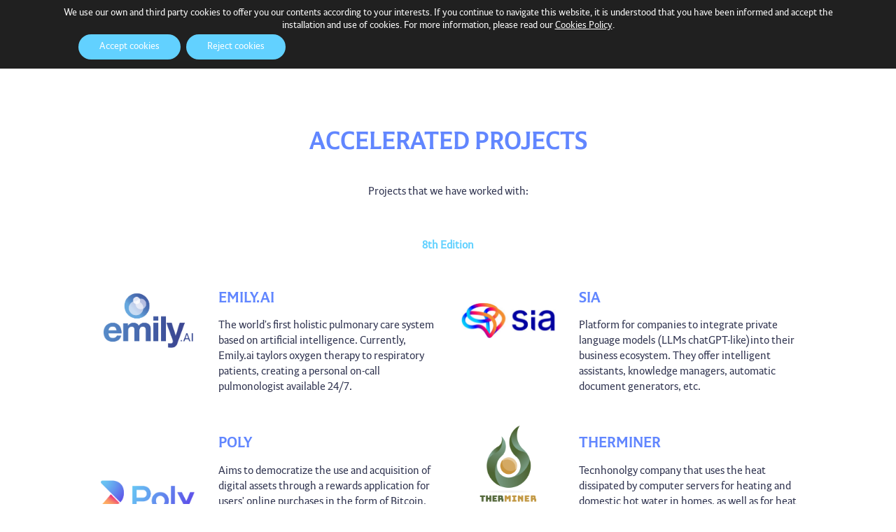

--- FILE ---
content_type: text/html; charset=UTF-8
request_url: https://acelera.cuatrecasas.com/en/projects/
body_size: 31880
content:
<!DOCTYPE html>
<html lang="en-GB">
<head><style>img.lazy{min-height:1px}</style><link rel="preload" href="https://acelera.cuatrecasas.com/wp-content/plugins/w3-total-cache/pub/js/lazyload.min.js" as="script">
	<meta charset="UTF-8" />
	<meta name="viewport" content="width=device-width, initial-scale=1, maximum-scale=1">
	<meta name="format-detection" content="telephone=no">

	<link rel="profile" href="//gmpg.org/xfn/11" />
	<link rel="pingback" href="https://acelera.cuatrecasas.com/xmlrpc.php" />

	<meta name='robots' content='index, follow, max-image-preview:large, max-snippet:-1, max-video-preview:-1' />
<link rel="alternate" href="https://acelera.cuatrecasas.com/proyectos/" hreflang="es" />
<link rel="alternate" href="https://acelera.cuatrecasas.com/en/projects/" hreflang="en" />

	<!-- This site is optimized with the Yoast SEO plugin v23.4 - https://yoast.com/wordpress/plugins/seo/ -->
	<title>Accelerated projects - Cuatrecasas Acelera</title>
	<meta name="description" content="Cuatrecasas Acelera has accelerated projects from many verticals, including Legaltech, e-Health, sharing economy o Smart Contracts." />
	<link rel="canonical" href="https://acelera.cuatrecasas.com/en/projects/" />
	<meta property="og:locale" content="en_GB" />
	<meta property="og:locale:alternate" content="es_ES" />
	<meta property="og:type" content="article" />
	<meta property="og:title" content="Accelerated projects - Cuatrecasas Acelera" />
	<meta property="og:description" content="Cuatrecasas Acelera has accelerated projects from many verticals, including Legaltech, e-Health, sharing economy o Smart Contracts." />
	<meta property="og:url" content="https://acelera.cuatrecasas.com/en/projects/" />
	<meta property="og:site_name" content="CUATRECASAS ACELERA" />
	<meta property="article:modified_time" content="2024-03-21T12:00:15+00:00" />
	<meta name="twitter:card" content="summary_large_image" />
	<meta name="twitter:label1" content="Estimated reading time" />
	<meta name="twitter:data1" content="13 minutes" />
	<script type="application/ld+json" class="yoast-schema-graph">{"@context":"https://schema.org","@graph":[{"@type":"WebPage","@id":"https://acelera.cuatrecasas.com/en/projects/","url":"https://acelera.cuatrecasas.com/en/projects/","name":"Accelerated projects - Cuatrecasas Acelera","isPartOf":{"@id":"https://acelera.cuatrecasas.com/en/#website"},"datePublished":"2018-05-25T06:33:08+00:00","dateModified":"2024-03-21T12:00:15+00:00","description":"Cuatrecasas Acelera has accelerated projects from many verticals, including Legaltech, e-Health, sharing economy o Smart Contracts.","breadcrumb":{"@id":"https://acelera.cuatrecasas.com/en/projects/#breadcrumb"},"inLanguage":"en-GB","potentialAction":[{"@type":"ReadAction","target":["https://acelera.cuatrecasas.com/en/projects/"]}]},{"@type":"BreadcrumbList","@id":"https://acelera.cuatrecasas.com/en/projects/#breadcrumb","itemListElement":[{"@type":"ListItem","position":1,"name":"Portada","item":"https://acelera.cuatrecasas.com/en/"},{"@type":"ListItem","position":2,"name":"Projects"}]},{"@type":"WebSite","@id":"https://acelera.cuatrecasas.com/en/#website","url":"https://acelera.cuatrecasas.com/en/","name":"CUATRECASAS ACELERA","description":"","potentialAction":[{"@type":"SearchAction","target":{"@type":"EntryPoint","urlTemplate":"https://acelera.cuatrecasas.com/en/?s={search_term_string}"},"query-input":{"@type":"PropertyValueSpecification","valueRequired":true,"valueName":"search_term_string"}}],"inLanguage":"en-GB"}]}</script>
	<!-- / Yoast SEO plugin. -->


<link rel='dns-prefetch' href='//fonts.googleapis.com' />
<link rel="alternate" type="application/rss+xml" title="CUATRECASAS ACELERA &raquo; Feed" href="https://acelera.cuatrecasas.com/en/feed/" />
<link rel="alternate" type="application/rss+xml" title="CUATRECASAS ACELERA &raquo; Comments Feed" href="https://acelera.cuatrecasas.com/en/comments/feed/" />
<script type="text/javascript">
/* <![CDATA[ */
window._wpemojiSettings = {"baseUrl":"https:\/\/s.w.org\/images\/core\/emoji\/15.0.3\/72x72\/","ext":".png","svgUrl":"https:\/\/s.w.org\/images\/core\/emoji\/15.0.3\/svg\/","svgExt":".svg","source":{"concatemoji":"https:\/\/acelera.cuatrecasas.com\/wp-includes\/js\/wp-emoji-release.min.js?ver=7313993cb07f4ad0e8565bfa02d16092"}};
/*! This file is auto-generated */
!function(i,n){var o,s,e;function c(e){try{var t={supportTests:e,timestamp:(new Date).valueOf()};sessionStorage.setItem(o,JSON.stringify(t))}catch(e){}}function p(e,t,n){e.clearRect(0,0,e.canvas.width,e.canvas.height),e.fillText(t,0,0);var t=new Uint32Array(e.getImageData(0,0,e.canvas.width,e.canvas.height).data),r=(e.clearRect(0,0,e.canvas.width,e.canvas.height),e.fillText(n,0,0),new Uint32Array(e.getImageData(0,0,e.canvas.width,e.canvas.height).data));return t.every(function(e,t){return e===r[t]})}function u(e,t,n){switch(t){case"flag":return n(e,"\ud83c\udff3\ufe0f\u200d\u26a7\ufe0f","\ud83c\udff3\ufe0f\u200b\u26a7\ufe0f")?!1:!n(e,"\ud83c\uddfa\ud83c\uddf3","\ud83c\uddfa\u200b\ud83c\uddf3")&&!n(e,"\ud83c\udff4\udb40\udc67\udb40\udc62\udb40\udc65\udb40\udc6e\udb40\udc67\udb40\udc7f","\ud83c\udff4\u200b\udb40\udc67\u200b\udb40\udc62\u200b\udb40\udc65\u200b\udb40\udc6e\u200b\udb40\udc67\u200b\udb40\udc7f");case"emoji":return!n(e,"\ud83d\udc26\u200d\u2b1b","\ud83d\udc26\u200b\u2b1b")}return!1}function f(e,t,n){var r="undefined"!=typeof WorkerGlobalScope&&self instanceof WorkerGlobalScope?new OffscreenCanvas(300,150):i.createElement("canvas"),a=r.getContext("2d",{willReadFrequently:!0}),o=(a.textBaseline="top",a.font="600 32px Arial",{});return e.forEach(function(e){o[e]=t(a,e,n)}),o}function t(e){var t=i.createElement("script");t.src=e,t.defer=!0,i.head.appendChild(t)}"undefined"!=typeof Promise&&(o="wpEmojiSettingsSupports",s=["flag","emoji"],n.supports={everything:!0,everythingExceptFlag:!0},e=new Promise(function(e){i.addEventListener("DOMContentLoaded",e,{once:!0})}),new Promise(function(t){var n=function(){try{var e=JSON.parse(sessionStorage.getItem(o));if("object"==typeof e&&"number"==typeof e.timestamp&&(new Date).valueOf()<e.timestamp+604800&&"object"==typeof e.supportTests)return e.supportTests}catch(e){}return null}();if(!n){if("undefined"!=typeof Worker&&"undefined"!=typeof OffscreenCanvas&&"undefined"!=typeof URL&&URL.createObjectURL&&"undefined"!=typeof Blob)try{var e="postMessage("+f.toString()+"("+[JSON.stringify(s),u.toString(),p.toString()].join(",")+"));",r=new Blob([e],{type:"text/javascript"}),a=new Worker(URL.createObjectURL(r),{name:"wpTestEmojiSupports"});return void(a.onmessage=function(e){c(n=e.data),a.terminate(),t(n)})}catch(e){}c(n=f(s,u,p))}t(n)}).then(function(e){for(var t in e)n.supports[t]=e[t],n.supports.everything=n.supports.everything&&n.supports[t],"flag"!==t&&(n.supports.everythingExceptFlag=n.supports.everythingExceptFlag&&n.supports[t]);n.supports.everythingExceptFlag=n.supports.everythingExceptFlag&&!n.supports.flag,n.DOMReady=!1,n.readyCallback=function(){n.DOMReady=!0}}).then(function(){return e}).then(function(){var e;n.supports.everything||(n.readyCallback(),(e=n.source||{}).concatemoji?t(e.concatemoji):e.wpemoji&&e.twemoji&&(t(e.twemoji),t(e.wpemoji)))}))}((window,document),window._wpemojiSettings);
/* ]]> */
</script>
<style id='wp-emoji-styles-inline-css' type='text/css'>

	img.wp-smiley, img.emoji {
		display: inline !important;
		border: none !important;
		box-shadow: none !important;
		height: 1em !important;
		width: 1em !important;
		margin: 0 0.07em !important;
		vertical-align: -0.1em !important;
		background: none !important;
		padding: 0 !important;
	}
</style>
<link rel='stylesheet' id='wp-block-library-css' href='https://acelera.cuatrecasas.com/wp-includes/css/dist/block-library/style.min.css?ver=7313993cb07f4ad0e8565bfa02d16092' type='text/css' media='all' />
<style id='classic-theme-styles-inline-css' type='text/css'>
/*! This file is auto-generated */
.wp-block-button__link{color:#fff;background-color:#32373c;border-radius:9999px;box-shadow:none;text-decoration:none;padding:calc(.667em + 2px) calc(1.333em + 2px);font-size:1.125em}.wp-block-file__button{background:#32373c;color:#fff;text-decoration:none}
</style>
<style id='global-styles-inline-css' type='text/css'>
:root{--wp--preset--aspect-ratio--square: 1;--wp--preset--aspect-ratio--4-3: 4/3;--wp--preset--aspect-ratio--3-4: 3/4;--wp--preset--aspect-ratio--3-2: 3/2;--wp--preset--aspect-ratio--2-3: 2/3;--wp--preset--aspect-ratio--16-9: 16/9;--wp--preset--aspect-ratio--9-16: 9/16;--wp--preset--color--black: #000000;--wp--preset--color--cyan-bluish-gray: #abb8c3;--wp--preset--color--white: #ffffff;--wp--preset--color--pale-pink: #f78da7;--wp--preset--color--vivid-red: #cf2e2e;--wp--preset--color--luminous-vivid-orange: #ff6900;--wp--preset--color--luminous-vivid-amber: #fcb900;--wp--preset--color--light-green-cyan: #7bdcb5;--wp--preset--color--vivid-green-cyan: #00d084;--wp--preset--color--pale-cyan-blue: #8ed1fc;--wp--preset--color--vivid-cyan-blue: #0693e3;--wp--preset--color--vivid-purple: #9b51e0;--wp--preset--gradient--vivid-cyan-blue-to-vivid-purple: linear-gradient(135deg,rgba(6,147,227,1) 0%,rgb(155,81,224) 100%);--wp--preset--gradient--light-green-cyan-to-vivid-green-cyan: linear-gradient(135deg,rgb(122,220,180) 0%,rgb(0,208,130) 100%);--wp--preset--gradient--luminous-vivid-amber-to-luminous-vivid-orange: linear-gradient(135deg,rgba(252,185,0,1) 0%,rgba(255,105,0,1) 100%);--wp--preset--gradient--luminous-vivid-orange-to-vivid-red: linear-gradient(135deg,rgba(255,105,0,1) 0%,rgb(207,46,46) 100%);--wp--preset--gradient--very-light-gray-to-cyan-bluish-gray: linear-gradient(135deg,rgb(238,238,238) 0%,rgb(169,184,195) 100%);--wp--preset--gradient--cool-to-warm-spectrum: linear-gradient(135deg,rgb(74,234,220) 0%,rgb(151,120,209) 20%,rgb(207,42,186) 40%,rgb(238,44,130) 60%,rgb(251,105,98) 80%,rgb(254,248,76) 100%);--wp--preset--gradient--blush-light-purple: linear-gradient(135deg,rgb(255,206,236) 0%,rgb(152,150,240) 100%);--wp--preset--gradient--blush-bordeaux: linear-gradient(135deg,rgb(254,205,165) 0%,rgb(254,45,45) 50%,rgb(107,0,62) 100%);--wp--preset--gradient--luminous-dusk: linear-gradient(135deg,rgb(255,203,112) 0%,rgb(199,81,192) 50%,rgb(65,88,208) 100%);--wp--preset--gradient--pale-ocean: linear-gradient(135deg,rgb(255,245,203) 0%,rgb(182,227,212) 50%,rgb(51,167,181) 100%);--wp--preset--gradient--electric-grass: linear-gradient(135deg,rgb(202,248,128) 0%,rgb(113,206,126) 100%);--wp--preset--gradient--midnight: linear-gradient(135deg,rgb(2,3,129) 0%,rgb(40,116,252) 100%);--wp--preset--font-size--small: 13px;--wp--preset--font-size--medium: 20px;--wp--preset--font-size--large: 36px;--wp--preset--font-size--x-large: 42px;--wp--preset--spacing--20: 0.44rem;--wp--preset--spacing--30: 0.67rem;--wp--preset--spacing--40: 1rem;--wp--preset--spacing--50: 1.5rem;--wp--preset--spacing--60: 2.25rem;--wp--preset--spacing--70: 3.38rem;--wp--preset--spacing--80: 5.06rem;--wp--preset--shadow--natural: 6px 6px 9px rgba(0, 0, 0, 0.2);--wp--preset--shadow--deep: 12px 12px 50px rgba(0, 0, 0, 0.4);--wp--preset--shadow--sharp: 6px 6px 0px rgba(0, 0, 0, 0.2);--wp--preset--shadow--outlined: 6px 6px 0px -3px rgba(255, 255, 255, 1), 6px 6px rgba(0, 0, 0, 1);--wp--preset--shadow--crisp: 6px 6px 0px rgba(0, 0, 0, 1);}:where(.is-layout-flex){gap: 0.5em;}:where(.is-layout-grid){gap: 0.5em;}body .is-layout-flex{display: flex;}.is-layout-flex{flex-wrap: wrap;align-items: center;}.is-layout-flex > :is(*, div){margin: 0;}body .is-layout-grid{display: grid;}.is-layout-grid > :is(*, div){margin: 0;}:where(.wp-block-columns.is-layout-flex){gap: 2em;}:where(.wp-block-columns.is-layout-grid){gap: 2em;}:where(.wp-block-post-template.is-layout-flex){gap: 1.25em;}:where(.wp-block-post-template.is-layout-grid){gap: 1.25em;}.has-black-color{color: var(--wp--preset--color--black) !important;}.has-cyan-bluish-gray-color{color: var(--wp--preset--color--cyan-bluish-gray) !important;}.has-white-color{color: var(--wp--preset--color--white) !important;}.has-pale-pink-color{color: var(--wp--preset--color--pale-pink) !important;}.has-vivid-red-color{color: var(--wp--preset--color--vivid-red) !important;}.has-luminous-vivid-orange-color{color: var(--wp--preset--color--luminous-vivid-orange) !important;}.has-luminous-vivid-amber-color{color: var(--wp--preset--color--luminous-vivid-amber) !important;}.has-light-green-cyan-color{color: var(--wp--preset--color--light-green-cyan) !important;}.has-vivid-green-cyan-color{color: var(--wp--preset--color--vivid-green-cyan) !important;}.has-pale-cyan-blue-color{color: var(--wp--preset--color--pale-cyan-blue) !important;}.has-vivid-cyan-blue-color{color: var(--wp--preset--color--vivid-cyan-blue) !important;}.has-vivid-purple-color{color: var(--wp--preset--color--vivid-purple) !important;}.has-black-background-color{background-color: var(--wp--preset--color--black) !important;}.has-cyan-bluish-gray-background-color{background-color: var(--wp--preset--color--cyan-bluish-gray) !important;}.has-white-background-color{background-color: var(--wp--preset--color--white) !important;}.has-pale-pink-background-color{background-color: var(--wp--preset--color--pale-pink) !important;}.has-vivid-red-background-color{background-color: var(--wp--preset--color--vivid-red) !important;}.has-luminous-vivid-orange-background-color{background-color: var(--wp--preset--color--luminous-vivid-orange) !important;}.has-luminous-vivid-amber-background-color{background-color: var(--wp--preset--color--luminous-vivid-amber) !important;}.has-light-green-cyan-background-color{background-color: var(--wp--preset--color--light-green-cyan) !important;}.has-vivid-green-cyan-background-color{background-color: var(--wp--preset--color--vivid-green-cyan) !important;}.has-pale-cyan-blue-background-color{background-color: var(--wp--preset--color--pale-cyan-blue) !important;}.has-vivid-cyan-blue-background-color{background-color: var(--wp--preset--color--vivid-cyan-blue) !important;}.has-vivid-purple-background-color{background-color: var(--wp--preset--color--vivid-purple) !important;}.has-black-border-color{border-color: var(--wp--preset--color--black) !important;}.has-cyan-bluish-gray-border-color{border-color: var(--wp--preset--color--cyan-bluish-gray) !important;}.has-white-border-color{border-color: var(--wp--preset--color--white) !important;}.has-pale-pink-border-color{border-color: var(--wp--preset--color--pale-pink) !important;}.has-vivid-red-border-color{border-color: var(--wp--preset--color--vivid-red) !important;}.has-luminous-vivid-orange-border-color{border-color: var(--wp--preset--color--luminous-vivid-orange) !important;}.has-luminous-vivid-amber-border-color{border-color: var(--wp--preset--color--luminous-vivid-amber) !important;}.has-light-green-cyan-border-color{border-color: var(--wp--preset--color--light-green-cyan) !important;}.has-vivid-green-cyan-border-color{border-color: var(--wp--preset--color--vivid-green-cyan) !important;}.has-pale-cyan-blue-border-color{border-color: var(--wp--preset--color--pale-cyan-blue) !important;}.has-vivid-cyan-blue-border-color{border-color: var(--wp--preset--color--vivid-cyan-blue) !important;}.has-vivid-purple-border-color{border-color: var(--wp--preset--color--vivid-purple) !important;}.has-vivid-cyan-blue-to-vivid-purple-gradient-background{background: var(--wp--preset--gradient--vivid-cyan-blue-to-vivid-purple) !important;}.has-light-green-cyan-to-vivid-green-cyan-gradient-background{background: var(--wp--preset--gradient--light-green-cyan-to-vivid-green-cyan) !important;}.has-luminous-vivid-amber-to-luminous-vivid-orange-gradient-background{background: var(--wp--preset--gradient--luminous-vivid-amber-to-luminous-vivid-orange) !important;}.has-luminous-vivid-orange-to-vivid-red-gradient-background{background: var(--wp--preset--gradient--luminous-vivid-orange-to-vivid-red) !important;}.has-very-light-gray-to-cyan-bluish-gray-gradient-background{background: var(--wp--preset--gradient--very-light-gray-to-cyan-bluish-gray) !important;}.has-cool-to-warm-spectrum-gradient-background{background: var(--wp--preset--gradient--cool-to-warm-spectrum) !important;}.has-blush-light-purple-gradient-background{background: var(--wp--preset--gradient--blush-light-purple) !important;}.has-blush-bordeaux-gradient-background{background: var(--wp--preset--gradient--blush-bordeaux) !important;}.has-luminous-dusk-gradient-background{background: var(--wp--preset--gradient--luminous-dusk) !important;}.has-pale-ocean-gradient-background{background: var(--wp--preset--gradient--pale-ocean) !important;}.has-electric-grass-gradient-background{background: var(--wp--preset--gradient--electric-grass) !important;}.has-midnight-gradient-background{background: var(--wp--preset--gradient--midnight) !important;}.has-small-font-size{font-size: var(--wp--preset--font-size--small) !important;}.has-medium-font-size{font-size: var(--wp--preset--font-size--medium) !important;}.has-large-font-size{font-size: var(--wp--preset--font-size--large) !important;}.has-x-large-font-size{font-size: var(--wp--preset--font-size--x-large) !important;}
:where(.wp-block-post-template.is-layout-flex){gap: 1.25em;}:where(.wp-block-post-template.is-layout-grid){gap: 1.25em;}
:where(.wp-block-columns.is-layout-flex){gap: 2em;}:where(.wp-block-columns.is-layout-grid){gap: 2em;}
:root :where(.wp-block-pullquote){font-size: 1.5em;line-height: 1.6;}
</style>
<link rel='stylesheet' id='contact-form-7-css' href='https://acelera.cuatrecasas.com/wp-content/plugins/contact-form-7/includes/css/styles.css?ver=5.9.8' type='text/css' media='all' />
<link rel='stylesheet' id='font-awesome-css' href='https://acelera.cuatrecasas.com/wp-content/plugins/ultimate-carousel-for-visual-composer//css/css/font-awesome.min.css?ver=7313993cb07f4ad0e8565bfa02d16092' type='text/css' media='all' />
<link rel='stylesheet' id='megamenu-css' href='https://acelera.cuatrecasas.com/wp-content/uploads/maxmegamenu/style_en_gb.css?ver=2d7f62' type='text/css' media='all' />
<link rel='stylesheet' id='dashicons-css' href='https://acelera.cuatrecasas.com/wp-includes/css/dashicons.min.css?ver=7313993cb07f4ad0e8565bfa02d16092' type='text/css' media='all' />
<link rel='stylesheet' id='megamenu-genericons-css' href='https://acelera.cuatrecasas.com/wp-content/plugins/megamenu-pro/icons/genericons/genericons/genericons.css?ver=2.2.7' type='text/css' media='all' />
<link rel='stylesheet' id='megamenu-fontawesome-css' href='https://acelera.cuatrecasas.com/wp-content/plugins/megamenu-pro/icons/fontawesome/css/font-awesome.min.css?ver=2.2.7' type='text/css' media='all' />
<link rel='stylesheet' id='megamenu-fontawesome5-css' href='https://acelera.cuatrecasas.com/wp-content/plugins/megamenu-pro/icons/fontawesome5/css/all.min.css?ver=2.2.7' type='text/css' media='all' />
<link rel='stylesheet' id='parent-style-css' href='https://acelera.cuatrecasas.com/wp-content/themes/citygov/style.css?ver=7313993cb07f4ad0e8565bfa02d16092' type='text/css' media='all' />
<link rel='stylesheet' id='citygov-font-google-fonts-style-css' href='//fonts.googleapis.com/css?family=Montserrat:300,300italic,400,400italic,700,700italic|Hind:400,500|Damion&#038;subset=latin,latin-ext' type='text/css' media='all' />
<link rel='stylesheet' id='fontello-style-css' href='https://acelera.cuatrecasas.com/wp-content/themes/citygov/css/fontello/css/fontello.css' type='text/css' media='all' />
<link rel='stylesheet' id='citygov-main-style-css' href='https://acelera.cuatrecasas.com/wp-content/themes/citygov_child/style.css' type='text/css' media='all' />
<link rel='stylesheet' id='citygov-animation-style-css' href='https://acelera.cuatrecasas.com/wp-content/themes/citygov/fw/css/core.animation.css' type='text/css' media='all' />
<link rel='stylesheet' id='citygov-shortcodes-style-css' href='https://acelera.cuatrecasas.com/wp-content/plugins/trx_utils/shortcodes/theme.shortcodes.css' type='text/css' media='all' />
<link rel='stylesheet' id='citygov-skin-style-css' href='https://acelera.cuatrecasas.com/wp-content/themes/citygov/skins/citygov/skin.css' type='text/css' media='all' />
<link rel='stylesheet' id='citygov-custom-style-css' href='https://acelera.cuatrecasas.com/wp-content/themes/citygov/fw/css/custom-style.css' type='text/css' media='all' />
<style id='citygov-custom-style-inline-css' type='text/css'>
  .sidebar_outer_logo .logo_main,.top_panel_wrap .logo_main,.top_panel_wrap .logo_fixed{height:45px} .contacts_wrap .logo img{height:50px}.proyectos_2016 .wpb_single_image .vc_single_image-wrapper{padding:15px 50px}.proyectos_2016 .wpb_single_image .vc_single_image-wrapper:hover{background:#f4f4f4}.proyectos_2016 .wpb_single_image img{width:150px!important}.vc-hoverbox-wrapper.vc-hoverbox-shape--rounded .vc-hoverbox-front{background-size:contain; background-repeat:no-repeat}
</style>
<link rel='stylesheet' id='citygov-responsive-style-css' href='https://acelera.cuatrecasas.com/wp-content/themes/citygov/css/responsive.css' type='text/css' media='all' />
<link rel='stylesheet' id='citygov-skin-responsive-style-css' href='https://acelera.cuatrecasas.com/wp-content/themes/citygov/skins/citygov/skin.responsive.css' type='text/css' media='all' />
<link rel='stylesheet' id='mediaelement-css' href='https://acelera.cuatrecasas.com/wp-includes/js/mediaelement/mediaelementplayer-legacy.min.css?ver=4.2.17' type='text/css' media='all' />
<link rel='stylesheet' id='wp-mediaelement-css' href='https://acelera.cuatrecasas.com/wp-includes/js/mediaelement/wp-mediaelement.min.css?ver=7313993cb07f4ad0e8565bfa02d16092' type='text/css' media='all' />
<link rel='stylesheet' id='js_composer_front-css' href='https://acelera.cuatrecasas.com/wp-content/plugins/js_composer/assets/css/js_composer.min.css?ver=7.9' type='text/css' media='all' />
<link rel='stylesheet' id='moove_gdpr_frontend-css' href='https://acelera.cuatrecasas.com/wp-content/plugins/gdpr-cookie-compliance/dist/styles/gdpr-main-nf.css?ver=4.15.5' type='text/css' media='all' />
<style id='moove_gdpr_frontend-inline-css' type='text/css'>
				#moove_gdpr_cookie_modal .moove-gdpr-modal-content .moove-gdpr-tab-main h3.tab-title, 
				#moove_gdpr_cookie_modal .moove-gdpr-modal-content .moove-gdpr-tab-main span.tab-title,
				#moove_gdpr_cookie_modal .moove-gdpr-modal-content .moove-gdpr-modal-left-content #moove-gdpr-menu li a, 
				#moove_gdpr_cookie_modal .moove-gdpr-modal-content .moove-gdpr-modal-left-content #moove-gdpr-menu li button,
				#moove_gdpr_cookie_modal .moove-gdpr-modal-content .moove-gdpr-modal-left-content .moove-gdpr-branding-cnt a,
				#moove_gdpr_cookie_modal .moove-gdpr-modal-content .moove-gdpr-modal-footer-content .moove-gdpr-button-holder a.mgbutton, 
				#moove_gdpr_cookie_modal .moove-gdpr-modal-content .moove-gdpr-modal-footer-content .moove-gdpr-button-holder button.mgbutton,
				#moove_gdpr_cookie_modal .cookie-switch .cookie-slider:after, 
				#moove_gdpr_cookie_modal .cookie-switch .slider:after, 
				#moove_gdpr_cookie_modal .switch .cookie-slider:after, 
				#moove_gdpr_cookie_modal .switch .slider:after,
				#moove_gdpr_cookie_info_bar .moove-gdpr-info-bar-container .moove-gdpr-info-bar-content p, 
				#moove_gdpr_cookie_info_bar .moove-gdpr-info-bar-container .moove-gdpr-info-bar-content p a,
				#moove_gdpr_cookie_info_bar .moove-gdpr-info-bar-container .moove-gdpr-info-bar-content a.mgbutton, 
				#moove_gdpr_cookie_info_bar .moove-gdpr-info-bar-container .moove-gdpr-info-bar-content button.mgbutton,
				#moove_gdpr_cookie_modal .moove-gdpr-modal-content .moove-gdpr-tab-main .moove-gdpr-tab-main-content h1, 
				#moove_gdpr_cookie_modal .moove-gdpr-modal-content .moove-gdpr-tab-main .moove-gdpr-tab-main-content h2, 
				#moove_gdpr_cookie_modal .moove-gdpr-modal-content .moove-gdpr-tab-main .moove-gdpr-tab-main-content h3, 
				#moove_gdpr_cookie_modal .moove-gdpr-modal-content .moove-gdpr-tab-main .moove-gdpr-tab-main-content h4, 
				#moove_gdpr_cookie_modal .moove-gdpr-modal-content .moove-gdpr-tab-main .moove-gdpr-tab-main-content h5, 
				#moove_gdpr_cookie_modal .moove-gdpr-modal-content .moove-gdpr-tab-main .moove-gdpr-tab-main-content h6,
				#moove_gdpr_cookie_modal .moove-gdpr-modal-content.moove_gdpr_modal_theme_v2 .moove-gdpr-modal-title .tab-title,
				#moove_gdpr_cookie_modal .moove-gdpr-modal-content.moove_gdpr_modal_theme_v2 .moove-gdpr-tab-main h3.tab-title, 
				#moove_gdpr_cookie_modal .moove-gdpr-modal-content.moove_gdpr_modal_theme_v2 .moove-gdpr-tab-main span.tab-title,
				#moove_gdpr_cookie_modal .moove-gdpr-modal-content.moove_gdpr_modal_theme_v2 .moove-gdpr-branding-cnt a {
				 	font-weight: inherit				}
			#moove_gdpr_cookie_modal,#moove_gdpr_cookie_info_bar,.gdpr_cookie_settings_shortcode_content{font-family:inherit}#moove_gdpr_save_popup_settings_button{background-color:#373737;color:#fff}#moove_gdpr_save_popup_settings_button:hover{background-color:#000}#moove_gdpr_cookie_info_bar .moove-gdpr-info-bar-container .moove-gdpr-info-bar-content a.mgbutton,#moove_gdpr_cookie_info_bar .moove-gdpr-info-bar-container .moove-gdpr-info-bar-content button.mgbutton{background-color:#62d1ff}#moove_gdpr_cookie_modal .moove-gdpr-modal-content .moove-gdpr-modal-footer-content .moove-gdpr-button-holder a.mgbutton,#moove_gdpr_cookie_modal .moove-gdpr-modal-content .moove-gdpr-modal-footer-content .moove-gdpr-button-holder button.mgbutton,.gdpr_cookie_settings_shortcode_content .gdpr-shr-button.button-green{background-color:#62d1ff;border-color:#62d1ff}#moove_gdpr_cookie_modal .moove-gdpr-modal-content .moove-gdpr-modal-footer-content .moove-gdpr-button-holder a.mgbutton:hover,#moove_gdpr_cookie_modal .moove-gdpr-modal-content .moove-gdpr-modal-footer-content .moove-gdpr-button-holder button.mgbutton:hover,.gdpr_cookie_settings_shortcode_content .gdpr-shr-button.button-green:hover{background-color:#fff;color:#62d1ff}#moove_gdpr_cookie_modal .moove-gdpr-modal-content .moove-gdpr-modal-close i,#moove_gdpr_cookie_modal .moove-gdpr-modal-content .moove-gdpr-modal-close span.gdpr-icon{background-color:#62d1ff;border:1px solid #62d1ff}#moove_gdpr_cookie_info_bar span.change-settings-button.focus-g,#moove_gdpr_cookie_info_bar span.change-settings-button:focus,#moove_gdpr_cookie_info_bar button.change-settings-button.focus-g,#moove_gdpr_cookie_info_bar button.change-settings-button:focus{-webkit-box-shadow:0 0 1px 3px #62d1ff;-moz-box-shadow:0 0 1px 3px #62d1ff;box-shadow:0 0 1px 3px #62d1ff}#moove_gdpr_cookie_modal .moove-gdpr-modal-content .moove-gdpr-modal-close i:hover,#moove_gdpr_cookie_modal .moove-gdpr-modal-content .moove-gdpr-modal-close span.gdpr-icon:hover,#moove_gdpr_cookie_info_bar span[data-href]>u.change-settings-button{color:#62d1ff}#moove_gdpr_cookie_modal .moove-gdpr-modal-content .moove-gdpr-modal-left-content #moove-gdpr-menu li.menu-item-selected a span.gdpr-icon,#moove_gdpr_cookie_modal .moove-gdpr-modal-content .moove-gdpr-modal-left-content #moove-gdpr-menu li.menu-item-selected button span.gdpr-icon{color:inherit}#moove_gdpr_cookie_modal .moove-gdpr-modal-content .moove-gdpr-modal-left-content #moove-gdpr-menu li a span.gdpr-icon,#moove_gdpr_cookie_modal .moove-gdpr-modal-content .moove-gdpr-modal-left-content #moove-gdpr-menu li button span.gdpr-icon{color:inherit}#moove_gdpr_cookie_modal .gdpr-acc-link{line-height:0;font-size:0;color:transparent;position:absolute}#moove_gdpr_cookie_modal .moove-gdpr-modal-content .moove-gdpr-modal-close:hover i,#moove_gdpr_cookie_modal .moove-gdpr-modal-content .moove-gdpr-modal-left-content #moove-gdpr-menu li a,#moove_gdpr_cookie_modal .moove-gdpr-modal-content .moove-gdpr-modal-left-content #moove-gdpr-menu li button,#moove_gdpr_cookie_modal .moove-gdpr-modal-content .moove-gdpr-modal-left-content #moove-gdpr-menu li button i,#moove_gdpr_cookie_modal .moove-gdpr-modal-content .moove-gdpr-modal-left-content #moove-gdpr-menu li a i,#moove_gdpr_cookie_modal .moove-gdpr-modal-content .moove-gdpr-tab-main .moove-gdpr-tab-main-content a:hover,#moove_gdpr_cookie_info_bar.moove-gdpr-dark-scheme .moove-gdpr-info-bar-container .moove-gdpr-info-bar-content a.mgbutton:hover,#moove_gdpr_cookie_info_bar.moove-gdpr-dark-scheme .moove-gdpr-info-bar-container .moove-gdpr-info-bar-content button.mgbutton:hover,#moove_gdpr_cookie_info_bar.moove-gdpr-dark-scheme .moove-gdpr-info-bar-container .moove-gdpr-info-bar-content a:hover,#moove_gdpr_cookie_info_bar.moove-gdpr-dark-scheme .moove-gdpr-info-bar-container .moove-gdpr-info-bar-content button:hover,#moove_gdpr_cookie_info_bar.moove-gdpr-dark-scheme .moove-gdpr-info-bar-container .moove-gdpr-info-bar-content span.change-settings-button:hover,#moove_gdpr_cookie_info_bar.moove-gdpr-dark-scheme .moove-gdpr-info-bar-container .moove-gdpr-info-bar-content button.change-settings-button:hover,#moove_gdpr_cookie_info_bar.moove-gdpr-dark-scheme .moove-gdpr-info-bar-container .moove-gdpr-info-bar-content u.change-settings-button:hover,#moove_gdpr_cookie_info_bar span[data-href]>u.change-settings-button,#moove_gdpr_cookie_info_bar.moove-gdpr-dark-scheme .moove-gdpr-info-bar-container .moove-gdpr-info-bar-content a.mgbutton.focus-g,#moove_gdpr_cookie_info_bar.moove-gdpr-dark-scheme .moove-gdpr-info-bar-container .moove-gdpr-info-bar-content button.mgbutton.focus-g,#moove_gdpr_cookie_info_bar.moove-gdpr-dark-scheme .moove-gdpr-info-bar-container .moove-gdpr-info-bar-content a.focus-g,#moove_gdpr_cookie_info_bar.moove-gdpr-dark-scheme .moove-gdpr-info-bar-container .moove-gdpr-info-bar-content button.focus-g,#moove_gdpr_cookie_info_bar.moove-gdpr-dark-scheme .moove-gdpr-info-bar-container .moove-gdpr-info-bar-content a.mgbutton:focus,#moove_gdpr_cookie_info_bar.moove-gdpr-dark-scheme .moove-gdpr-info-bar-container .moove-gdpr-info-bar-content button.mgbutton:focus,#moove_gdpr_cookie_info_bar.moove-gdpr-dark-scheme .moove-gdpr-info-bar-container .moove-gdpr-info-bar-content a:focus,#moove_gdpr_cookie_info_bar.moove-gdpr-dark-scheme .moove-gdpr-info-bar-container .moove-gdpr-info-bar-content button:focus,#moove_gdpr_cookie_info_bar.moove-gdpr-dark-scheme .moove-gdpr-info-bar-container .moove-gdpr-info-bar-content span.change-settings-button.focus-g,span.change-settings-button:focus,button.change-settings-button.focus-g,button.change-settings-button:focus,#moove_gdpr_cookie_info_bar.moove-gdpr-dark-scheme .moove-gdpr-info-bar-container .moove-gdpr-info-bar-content u.change-settings-button.focus-g,#moove_gdpr_cookie_info_bar.moove-gdpr-dark-scheme .moove-gdpr-info-bar-container .moove-gdpr-info-bar-content u.change-settings-button:focus{color:#62d1ff}#moove_gdpr_cookie_modal.gdpr_lightbox-hide{display:none}
</style>
<script type="text/javascript" src="https://acelera.cuatrecasas.com/wp-includes/js/jquery/jquery.min.js?ver=3.7.1" id="jquery-core-js"></script>
<script type="text/javascript" src="https://acelera.cuatrecasas.com/wp-includes/js/jquery/jquery-migrate.min.js?ver=3.4.1" id="jquery-migrate-js"></script>
<script type="text/javascript" src="https://acelera.cuatrecasas.com/wp-content/themes/citygov/fw/js/photostack/modernizr.min.js" id="modernizr-js"></script>
<script></script><link rel="https://api.w.org/" href="https://acelera.cuatrecasas.com/wp-json/" /><link rel="alternate" title="JSON" type="application/json" href="https://acelera.cuatrecasas.com/wp-json/wp/v2/pages/2442" /><link rel="EditURI" type="application/rsd+xml" title="RSD" href="https://acelera.cuatrecasas.com/xmlrpc.php?rsd" />

<link rel='shortlink' href='https://acelera.cuatrecasas.com/?p=2442' />
<link rel="alternate" title="oEmbed (JSON)" type="application/json+oembed" href="https://acelera.cuatrecasas.com/wp-json/oembed/1.0/embed?url=https%3A%2F%2Facelera.cuatrecasas.com%2Fen%2Fprojects%2F" />
<link rel="alternate" title="oEmbed (XML)" type="text/xml+oembed" href="https://acelera.cuatrecasas.com/wp-json/oembed/1.0/embed?url=https%3A%2F%2Facelera.cuatrecasas.com%2Fen%2Fprojects%2F&#038;format=xml" />
<!-- Google Tag Manager -->
<script>(function(w,d,s,l,i){w[l]=w[l]||[];w[l].push({'gtm.start':
new Date().getTime(),event:'gtm.js'});var f=d.getElementsByTagName(s)[0],
j=d.createElement(s),dl=l!='dataLayer'?'&l='+l:'';j.async=true;j.src=
'https://www.googletagmanager.com/gtm.js?id='+i+dl;f.parentNode.insertBefore(j,f);
})(window,document,'script','dataLayer','GTM-5H5NBGL');</script>
<!-- End Google Tag Manager -->
<meta name="generator" content="Powered by WPBakery Page Builder - drag and drop page builder for WordPress."/>
<meta name="generator" content="Powered by Slider Revolution 6.5.25 - responsive, Mobile-Friendly Slider Plugin for WordPress with comfortable drag and drop interface." />
<link rel="icon" href="https://acelera.cuatrecasas.com/wp-content/uploads/2018/05/icono-arrow-150x150.png" sizes="32x32" />
<link rel="icon" href="https://acelera.cuatrecasas.com/wp-content/uploads/2018/05/icono-arrow.png" sizes="192x192" />
<link rel="apple-touch-icon" href="https://acelera.cuatrecasas.com/wp-content/uploads/2018/05/icono-arrow.png" />
<meta name="msapplication-TileImage" content="https://acelera.cuatrecasas.com/wp-content/uploads/2018/05/icono-arrow.png" />
<script>function setREVStartSize(e){
			//window.requestAnimationFrame(function() {
				window.RSIW = window.RSIW===undefined ? window.innerWidth : window.RSIW;
				window.RSIH = window.RSIH===undefined ? window.innerHeight : window.RSIH;
				try {
					var pw = document.getElementById(e.c).parentNode.offsetWidth,
						newh;
					pw = pw===0 || isNaN(pw) || (e.l=="fullwidth" || e.layout=="fullwidth") ? window.RSIW : pw;
					e.tabw = e.tabw===undefined ? 0 : parseInt(e.tabw);
					e.thumbw = e.thumbw===undefined ? 0 : parseInt(e.thumbw);
					e.tabh = e.tabh===undefined ? 0 : parseInt(e.tabh);
					e.thumbh = e.thumbh===undefined ? 0 : parseInt(e.thumbh);
					e.tabhide = e.tabhide===undefined ? 0 : parseInt(e.tabhide);
					e.thumbhide = e.thumbhide===undefined ? 0 : parseInt(e.thumbhide);
					e.mh = e.mh===undefined || e.mh=="" || e.mh==="auto" ? 0 : parseInt(e.mh,0);
					if(e.layout==="fullscreen" || e.l==="fullscreen")
						newh = Math.max(e.mh,window.RSIH);
					else{
						e.gw = Array.isArray(e.gw) ? e.gw : [e.gw];
						for (var i in e.rl) if (e.gw[i]===undefined || e.gw[i]===0) e.gw[i] = e.gw[i-1];
						e.gh = e.el===undefined || e.el==="" || (Array.isArray(e.el) && e.el.length==0)? e.gh : e.el;
						e.gh = Array.isArray(e.gh) ? e.gh : [e.gh];
						for (var i in e.rl) if (e.gh[i]===undefined || e.gh[i]===0) e.gh[i] = e.gh[i-1];
											
						var nl = new Array(e.rl.length),
							ix = 0,
							sl;
						e.tabw = e.tabhide>=pw ? 0 : e.tabw;
						e.thumbw = e.thumbhide>=pw ? 0 : e.thumbw;
						e.tabh = e.tabhide>=pw ? 0 : e.tabh;
						e.thumbh = e.thumbhide>=pw ? 0 : e.thumbh;
						for (var i in e.rl) nl[i] = e.rl[i]<window.RSIW ? 0 : e.rl[i];
						sl = nl[0];
						for (var i in nl) if (sl>nl[i] && nl[i]>0) { sl = nl[i]; ix=i;}
						var m = pw>(e.gw[ix]+e.tabw+e.thumbw) ? 1 : (pw-(e.tabw+e.thumbw)) / (e.gw[ix]);
						newh =  (e.gh[ix] * m) + (e.tabh + e.thumbh);
					}
					var el = document.getElementById(e.c);
					if (el!==null && el) el.style.height = newh+"px";
					el = document.getElementById(e.c+"_wrapper");
					if (el!==null && el) {
						el.style.height = newh+"px";
						el.style.display = "block";
					}
				} catch(e){
					console.log("Failure at Presize of Slider:" + e)
				}
			//});
		  };</script>
		<style type="text/css" id="wp-custom-css">
			h1.page_title {
    display: none ;
}

		</style>
		<style type="text/css" data-type="vc_shortcodes-custom-css">.vc_custom_1528462375668{margin-bottom: 25px !important;}.vc_custom_1666023099588{padding-top: 10px !important;padding-right: 5px !important;padding-bottom: 25px !important;padding-left: 5px !important;background-position: center !important;background-repeat: no-repeat !important;background-size: cover !important;}.vc_custom_1711020922958{padding-bottom: 10px !important;}.vc_custom_1666021655364{padding-top: 10px !important;padding-right: 5px !important;padding-bottom: 25px !important;padding-left: 5px !important;background-position: center !important;background-repeat: no-repeat !important;background-size: cover !important;}.vc_custom_1518006175889{margin-bottom: 25px !important;}.vc_custom_1666023078422{padding-top: 10px !important;padding-right: 5px !important;padding-bottom: 25px !important;padding-left: 5px !important;background-position: center !important;background-repeat: no-repeat !important;background-size: cover !important;}.vc_custom_1634208577961{padding-top: 10px !important;padding-right: 5px !important;padding-bottom: 25px !important;padding-left: 5px !important;background-position: center !important;background-repeat: no-repeat !important;background-size: cover !important;}.vc_custom_1618085522850{padding-top: 10px !important;padding-right: 5px !important;padding-bottom: 25px !important;padding-left: 5px !important;background-position: center !important;background-repeat: no-repeat !important;background-size: cover !important;}.vc_custom_1591253703254{padding-top: 10px !important;padding-right: 5px !important;padding-bottom: 25px !important;padding-left: 5px !important;background-position: center !important;background-repeat: no-repeat !important;background-size: cover !important;}.vc_custom_1591253747388{padding-top: 10px !important;padding-right: 5px !important;padding-bottom: 25px !important;padding-left: 5px !important;background-position: center !important;background-repeat: no-repeat !important;background-size: cover !important;}.vc_custom_1591254374008{padding-top: 10px !important;padding-right: 5px !important;padding-bottom: 25px !important;padding-left: 5px !important;background-position: center !important;background-repeat: no-repeat !important;background-size: cover !important;}.vc_custom_1528462375668{margin-bottom: 25px !important;}.vc_custom_1635493177956{padding-top: 10px !important;padding-right: 5px !important;padding-bottom: 25px !important;padding-left: 5px !important;background-position: center !important;background-repeat: no-repeat !important;background-size: cover !important;}.vc_custom_1635493167596{padding-top: 10px !important;padding-right: 5px !important;padding-bottom: 25px !important;padding-left: 5px !important;background-position: center !important;background-repeat: no-repeat !important;background-size: cover !important;}.vc_custom_1635493159501{padding-top: 10px !important;padding-right: 5px !important;padding-bottom: 25px !important;padding-left: 5px !important;background-position: center !important;background-repeat: no-repeat !important;background-size: cover !important;}.vc_custom_1635493144229{padding-top: 10px !important;padding-right: 5px !important;padding-bottom: 25px !important;padding-left: 5px !important;background-position: center !important;background-repeat: no-repeat !important;background-size: cover !important;}</style><noscript><style> .wpb_animate_when_almost_visible { opacity: 1; }</style></noscript><style type="text/css">/** Mega Menu CSS: fs **/</style>
</head>

<body class="page-template-default page page-id-2442 mega-menu-menu-main mega-menu-menu-main-secondary citygov_body body_style_wide body_filled theme_skin_citygov article_style_stretch layout_single-standard template_single-standard scheme_original top_panel_show top_panel_above sidebar_hide sidebar_outer_hide wpb-js-composer js-comp-ver-7.9 vc_responsive">
      
<!-- Google Tag Manager (noscript) -->
<noscript><iframe src="https://www.googletagmanager.com/ns.html?id=GTM-5H5NBGL"
height="0" width="0" style="display:none;visibility:hidden"></iframe></noscript>
<!-- End Google Tag Manager (noscript) -->

	<a id="toc_home" class="sc_anchor" title="Home" data-description="&lt;i&gt;Return to Home&lt;/i&gt; - &lt;br&gt;navigate to home page of the site" data-icon="icon-home" data-url="https://acelera.cuatrecasas.com/en/" data-separator="yes"></a><a id="toc_top" class="sc_anchor" title="To Top" data-description="&lt;i&gt;Back to top&lt;/i&gt; - &lt;br&gt;scroll to top of the page" data-icon="icon-double-up" data-url="" data-separator="yes"></a>
	
	
	
	<div class="body_wrap">

		
		<div class="page_wrap">

					
		<div class="top_panel_fixed_wrap"></div>

		<header class="top_panel_wrap top_panel_style_3 scheme_original">
			<div class="top_panel_wrap_inner top_panel_inner_style_3 top_panel_position_above">
			
			
			<div class="top_panel_middle" >
			
				<div class="content_wrap">
					<div class="contact_logo">
								<div class="logo">
			<a href="https://acelera.cuatrecasas.com/en/"><img src="data:image/svg+xml,%3Csvg%20xmlns='http://www.w3.org/2000/svg'%20viewBox='0%200%2045%2045'%3E%3C/svg%3E" data-src="https://acelera.cuatrecasas.com/wp-content/uploads/2022/10/4casas-azul.png" class="logo_main lazy" alt="4casas-azul" width="45" height="45"><img src="data:image/svg+xml,%3Csvg%20xmlns='http://www.w3.org/2000/svg'%20viewBox='0%200%20840%20270'%3E%3C/svg%3E" data-src="https://acelera.cuatrecasas.com/wp-content/uploads/2023/04/Logo-Acelera-new-e1680705546678.png" class="logo_fixed lazy" alt="Logo-Acelera-new-e1680705546678" width="840" height="270"></a>
		</div>
							</div>
                                            <div class="top_panel_top_search"><div class="search_wrap search_style_regular search_state_fixed search_ajax">
						<div class="search_form_wrap">
							<form role="search" method="get" class="search_form" action="https://acelera.cuatrecasas.com/">
								<button type="submit" class="search_submit icon-search" title="Start search"></button>
								<input type="text" class="search_field" placeholder="" value="" name="s" />
							</form>
						</div>
						<div class="search_results widget_area scheme_original"><a class="search_results_close icon-cancel"></a><div class="search_results_content"></div></div>
				</div></div>
                    
					<div class="menu_main_wrap">
						<a href="#" class="menu_main_responsive_button icon-menu"></a>
						<nav class="menu_main_nav_area">
							<div id="mega-menu-wrap-menu_main" class="mega-menu-wrap"><div class="mega-menu-toggle"><div class="mega-toggle-blocks-left"><div class='mega-toggle-block mega-menu-toggle-animated-block mega-toggle-block-1' id='mega-toggle-block-1'><button aria-label="Toggle Menu" class="mega-toggle-animated mega-toggle-animated-slider" type="button" aria-expanded="false">
                  <span class="mega-toggle-animated-box">
                    <span class="mega-toggle-animated-inner"></span>
                  </span>
                </button></div></div><div class="mega-toggle-blocks-center"></div><div class="mega-toggle-blocks-right"></div></div><ul id="mega-menu-menu_main" class="mega-menu max-mega-menu mega-menu-horizontal mega-no-js" data-event="hover_intent" data-effect="fade" data-effect-speed="200" data-effect-mobile="disabled" data-effect-speed-mobile="0" data-mobile-force-width="false" data-second-click="go" data-document-click="collapse" data-vertical-behaviour="standard" data-breakpoint="1199" data-unbind="true" data-mobile-state="collapse_all" data-hover-intent-timeout="300" data-hover-intent-interval="100" data-sticky-enabled="true" data-sticky-desktop="true" data-sticky-mobile="true" data-sticky-offset="0" data-sticky-expand="false" data-sticky-expand-mobile="false" data-sticky-transition="false"><li class='mega-hasCustomSubNenu mega-menu-item mega-menu-item-type-post_type mega-menu-item-object-page mega-menu-item-has-children mega-menu-megamenu mega-align-bottom-left mega-menu-megamenu mega-menu-item-2461 hasCustomSubNenu' id='mega-menu-item-2461'><a class="mega-menu-link" href="https://acelera.cuatrecasas.com/en/programs/" aria-haspopup="true" aria-expanded="false" tabindex="0">Programs<span class="mega-indicator"></span></a>
<ul class="mega-sub-menu">
<li class='mega-menu-item mega-menu-item-type-post_type mega-menu-item-object-page mega-menu-columns-1-of-1 mega-menu-item-3539' id='mega-menu-item-3539'><a class="mega-menu-link" href="https://acelera.cuatrecasas.com/en/acceleration-program/">Acceleration Program</a></li><li class='mega-menu-item mega-menu-item-type-post_type mega-menu-item-object-page mega-menu-columns-1-of-1 mega-menu-clear mega-menu-item-4103' id='mega-menu-item-4103'><a class="mega-menu-link" href="https://acelera.cuatrecasas.com/en/fast-track-program/">Fast Track Program</a></li></ul>
</li><li class='mega-menu-item mega-menu-item-type-post_type mega-menu-item-object-page mega-current-menu-item mega-page_item mega-page-item-2442 mega-current_page_item mega-align-bottom-left mega-menu-flyout mega-menu-item-2460' id='mega-menu-item-2460'><a class="mega-menu-link" href="https://acelera.cuatrecasas.com/en/projects/" aria-current="page" tabindex="0">Projects</a></li><li class='mega-menu-item mega-menu-item-type-post_type mega-menu-item-object-page mega-align-bottom-left mega-menu-flyout mega-menu-item-3411' id='mega-menu-item-3411'><a class="mega-menu-link" href="https://acelera.cuatrecasas.com/en/faqs-2/" tabindex="0">FAQ’s</a></li><li class='mega-hasCustomSubNenu mega-menu-item mega-menu-item-type-post_type mega-menu-item-object-page mega-menu-item-has-children mega-menu-megamenu mega-align-bottom-left mega-menu-megamenu mega-menu-item-5038 hasCustomSubNenu' id='mega-menu-item-5038'><a class="mega-menu-link" href="https://acelera.cuatrecasas.com/en/apply/" aria-haspopup="true" aria-expanded="false" tabindex="0">APPLY<span class="mega-indicator"></span></a>
<ul class="mega-sub-menu">
<li class='mega-menu-item mega-menu-item-type-post_type mega-menu-item-object-page mega-menu-columns-1-of-1 mega-menu-item-5888' id='mega-menu-item-5888'><a class="mega-menu-link" href="https://acelera.cuatrecasas.com/en/apply-cuatrecasas-acelera/">Apply Cuatrecasas Acelera – Convocatoria cerrada</a></li><li class='mega-menu-item mega-menu-item-type-post_type mega-menu-item-object-page mega-menu-columns-1-of-1 mega-menu-clear mega-menu-item-5759' id='mega-menu-item-5759'><a class="mega-menu-link" href="https://acelera.cuatrecasas.com/en/apply-cuatrecasas-fast-track/">Apply Cuatrecasas Fast Track</a></li></ul>
</li><li class='mega-menu_button_secondary_color mega-menu-item mega-menu-item-type-post_type mega-menu-item-object-page mega-align-bottom-left mega-menu-flyout mega-menu-item-5275 menu_button_secondary_color' id='mega-menu-item-5275'><a class="mega-menu-link" href="https://acelera.cuatrecasas.com/en/knowledge/" tabindex="0">Knowledge</a></li><li class='mega-menu_button_secondary_color mega-menu-item mega-menu-item-type-post_type mega-menu-item-object-page mega-align-bottom-left mega-menu-flyout mega-menu-item-2595 menu_button_secondary_color' id='mega-menu-item-2595'><a class="mega-menu-link" href="https://acelera.cuatrecasas.com/en/about-cuatrecasas/" tabindex="0">About Cuatrecasas</a></li><li class='mega-menuButton_home mega-menu_button_secondary_color mega-menu-item mega-menu-item-type-post_type mega-menu-item-object-page mega-menu-item-home mega-align-bottom-left mega-menu-flyout mega-hide-text mega-hide-on-desktop mega-menu-item-4835 menuButton_home menu_button_secondary_color' id='mega-menu-item-4835'><a class='mega-menu-link mega-menu-logo' href='https://acelera.cuatrecasas.com/en/'><img class='mega-menu-logo lazy' width='45' height='45' src="data:image/svg+xml,%3Csvg%20xmlns='http://www.w3.org/2000/svg'%20viewBox='0%200%2045%2045'%3E%3C/svg%3E" data-src='https://acelera.cuatrecasas.com/wp-content/uploads/2022/10/4casas-blanco.png' /></a></li><li class='mega-menuButton_info mega-menu-item mega-menu-item-type-custom mega-menu-item-object-custom mega-menu-item-has-children mega-align-bottom-left mega-menu-flyout mega-has-icon mega-icon-left mega-hide-on-desktop mega-close-after-click mega-disable-link mega-menu-item-4836 menuButton_info' id='mega-menu-item-4836'><a class="dashicons-plus mega-menu-link" tabindex="0" aria-haspopup="true" aria-expanded="false" role="button">Info<span class="mega-indicator"></span></a>
<ul class="mega-sub-menu">
<li class='mega-menu-item mega-menu-item-type-post_type mega-menu-item-object-page mega-hide-on-desktop mega-menu-item-2459' id='mega-menu-item-2459'><a class="mega-menu-link" href="https://acelera.cuatrecasas.com/en/contact/">Contact</a></li><li class='mega-menu-item mega-menu-item-type-custom mega-menu-item-object-custom mega-menu-item-has-children mega-hide-on-desktop mega-close-after-click mega-disable-link mega-menu-item-4837' id='mega-menu-item-4837'><a class="mega-menu-link" tabindex="0" aria-haspopup="true" aria-expanded="false" role="button">Websites<span class="mega-indicator"></span></a>
	<ul class="mega-sub-menu">
<li class='mega-menu-item mega-menu-item-type-custom mega-menu-item-object-custom mega-hide-on-desktop mega-menu-item-4838' id='mega-menu-item-4838'><a class="mega-menu-link" href="https://www.cuatrecasas.com/en/global/">Cuatrecasas</a></li><li class='mega-menu-item mega-menu-item-type-custom mega-menu-item-object-custom mega-hide-on-desktop mega-menu-item-4839' id='mega-menu-item-4839'><a class="mega-menu-link" href="http://www.fundacioncuatrecasas.com/">Foundation</a></li><li class='mega-menu-item mega-menu-item-type-custom mega-menu-item-object-custom mega-hide-on-desktop mega-menu-item-4840' id='mega-menu-item-4840'><a class="mega-menu-link" href="http://www.cuatrecasascpi.com/">Cuatrecasas Industrial Property</a></li><li class='mega-menu-item mega-menu-item-type-custom mega-menu-item-object-custom mega-hide-on-desktop mega-menu-item-4841' id='mega-menu-item-4841'><a class="mega-menu-link" href="https://academiacuatrecasas.pt/">Cuatrecasas Academy</a></li>	</ul>
</li><li class='mega-pll-parent-menu-item mega-menu-item mega-menu-item-type-custom mega-menu-item-object-custom mega-current-menu-parent mega-menu-item-has-children mega-hide-on-desktop mega-menu-item-2463 pll-parent-menu-item' id='mega-menu-item-2463'><a class="mega-menu-link" href="#pll_switcher" aria-haspopup="true" aria-expanded="false">English<span class="mega-indicator"></span></a>
	<ul class="mega-sub-menu">
<li class='mega-lang-item mega-lang-item-47 mega-lang-item-es mega-lang-item-first mega-menu-item mega-menu-item-type-custom mega-menu-item-object-custom mega-menu-item-2463-es lang-item lang-item-47 lang-item-es lang-item-first' id='mega-menu-item-2463-es'><a class="mega-menu-link" href="https://acelera.cuatrecasas.com/proyectos/">Español</a></li><li class='mega-lang-item mega-lang-item-50 mega-lang-item-en mega-current-lang mega-menu-item mega-menu-item-type-custom mega-menu-item-object-custom mega-menu-item-2463-en lang-item lang-item-50 lang-item-en current-lang' id='mega-menu-item-2463-en'><a class="mega-menu-link" href="https://acelera.cuatrecasas.com/en/projects/">English</a></li>	</ul>
</li></ul>
</li></ul></div>						</nav>
					</div>
					
					<div class="menu_main_secondary_wrap">
						
						
						<button id="toogleSecondaryMenu_button" class="mega-toggle-animated mega-toggle-animated-slider" type="button">
							<span class="mega-toggle-animated-box">
								<span class="mega-toggle-animated-inner"></span>
							</span>
						</button>
						
						<nav class="menu_main_secondary_nav_area">
							<div id="mega-menu-wrap-menu_main_secondary" class="mega-menu-wrap"><div class="mega-menu-toggle"><div class="mega-toggle-blocks-left"></div><div class="mega-toggle-blocks-center"></div><div class="mega-toggle-blocks-right"><div class='mega-toggle-block mega-menu-toggle-animated-block mega-toggle-block-0' id='mega-toggle-block-0'><button aria-label="Toggle Menu" class="mega-toggle-animated mega-toggle-animated-slider" type="button" aria-expanded="false">
                  <span class="mega-toggle-animated-box">
                    <span class="mega-toggle-animated-inner"></span>
                  </span>
                </button></div></div></div><ul id="mega-menu-menu_main_secondary" class="mega-menu max-mega-menu mega-menu-horizontal mega-no-js" data-event="hover_intent" data-effect="fade_up" data-effect-speed="200" data-effect-mobile="disabled" data-effect-speed-mobile="0" data-mobile-force-width="false" data-second-click="go" data-document-click="collapse" data-vertical-behaviour="standard" data-breakpoint="0" data-unbind="true" data-mobile-state="collapse_all" data-hover-intent-timeout="300" data-hover-intent-interval="100" data-sticky-enabled="true" data-sticky-desktop="true" data-sticky-mobile="false" data-sticky-offset="0" data-sticky-expand="false" data-sticky-expand-mobile="false" data-sticky-transition="false" data-sticky-hide="true" data-sticky-hide-tolerance="1" data-sticky-hide-offset="0"><li class='mega-logo_secondary_menu mega-menu-item mega-menu-item-type-post_type mega-menu-item-object-page mega-menu-item-home mega-align-bottom-left mega-menu-flyout mega-menu-item-4827 logo_secondary_menu' id='mega-menu-item-4827'><a class='mega-menu-link mega-menu-logo' href='https://acelera.cuatrecasas.com/en/'><img class='mega-menu-logo lazy' width='162' height='44' src="data:image/svg+xml,%3Csvg%20xmlns='http://www.w3.org/2000/svg'%20viewBox='0%200%20162%2044'%3E%3C/svg%3E" data-src='https://acelera.cuatrecasas.com/wp-content/uploads/2022/10/cuatrecasas-azul.png' /></a></li><li class='mega-menu-item mega-menu-item-type-post_type mega-menu-item-object-page mega-align-bottom-left mega-menu-flyout mega-menu-item-4849' id='mega-menu-item-4849'><a class="mega-menu-link" href="https://acelera.cuatrecasas.com/en/contact/" tabindex="0">Contact</a></li><li class='mega-hasCustomSubNenu mega-menu-item mega-menu-item-type-custom mega-menu-item-object-custom mega-menu-item-has-children mega-menu-megamenu mega-align-bottom-left mega-menu-megamenu mega-hide-arrow mega-close-after-click mega-disable-link mega-menu-item-4851 hasCustomSubNenu' id='mega-menu-item-4851'><a class="mega-menu-link" tabindex="0" aria-haspopup="true" aria-expanded="false" role="button">Websites<span class="mega-indicator"></span></a>
<ul class="mega-sub-menu">
<li class='mega-menu-item mega-menu-item-type-custom mega-menu-item-object-custom mega-menu-columns-1-of-1 mega-menu-item-4852' id='mega-menu-item-4852'><a class="mega-menu-link" href="https://www.cuatrecasas.com/en/global/">Cuatrecasas</a></li><li class='mega-menu-item mega-menu-item-type-custom mega-menu-item-object-custom mega-menu-columns-1-of-1 mega-menu-clear mega-menu-item-4853' id='mega-menu-item-4853'><a class="mega-menu-link" href="http://www.fundacioncuatrecasas.com/">Foundation</a></li><li class='mega-menu-item mega-menu-item-type-custom mega-menu-item-object-custom mega-menu-columns-1-of-1 mega-menu-clear mega-menu-item-4854' id='mega-menu-item-4854'><a class="mega-menu-link" href="http://www.cuatrecasascpi.com/">Cuatrecasas Industrial Property</a></li><li class='mega-menu-item mega-menu-item-type-custom mega-menu-item-object-custom mega-menu-columns-1-of-1 mega-menu-clear mega-menu-item-4855' id='mega-menu-item-4855'><a class="mega-menu-link" href="https://academiacuatrecasas.pt/">Cuatrecasas Academy</a></li></ul>
</li><li class='mega-pll-parent-menu-item mega-menu-item mega-menu-item-type-custom mega-menu-item-object-custom mega-current-menu-parent mega-menu-item-has-children mega-align-bottom-left mega-menu-flyout mega-menu-item-4850 pll-parent-menu-item' id='mega-menu-item-4850'><a class="mega-menu-link" href="#pll_switcher" aria-haspopup="true" aria-expanded="false" tabindex="0">English<span class="mega-indicator"></span></a>
<ul class="mega-sub-menu">
<li class='mega-lang-item mega-lang-item-47 mega-lang-item-es mega-lang-item-first mega-menu-item mega-menu-item-type-custom mega-menu-item-object-custom mega-menu-item-4850-es lang-item lang-item-47 lang-item-es lang-item-first' id='mega-menu-item-4850-es'><a class="mega-menu-link" href="https://acelera.cuatrecasas.com/proyectos/">Español</a></li><li class='mega-lang-item mega-lang-item-50 mega-lang-item-en mega-current-lang mega-menu-item mega-menu-item-type-custom mega-menu-item-object-custom mega-menu-item-4850-en lang-item lang-item-50 lang-item-en current-lang' id='mega-menu-item-4850-en'><a class="mega-menu-link" href="https://acelera.cuatrecasas.com/en/projects/">English</a></li></ul>
</li></ul></div>						</nav>
					</div>

				</div>
				
			</div>

			</div>
		</header>

						<div class="top_panel_title top_panel_style_3  title_present scheme_original">
					<div class="top_panel_title_inner top_panel_inner_style_3  title_present_inner">
						<div class="content_wrap">
							<h1 class="page_title">Projects</h1>						</div>
					</div>
				</div>
				
			<div class="page_content_wrap page_paddings_no">

				
<div class="content_wrap">
<div class="content">
<article class="itemscope post_item post_item_single post_featured_default post_format_standard post-2442 page type-page status-publish hentry" itemscope itemtype="//schema.org/Article">
<section class="post_content" itemprop="articleBody"><div class="wpb-content-wrapper"><div class="vc_row wpb_row vc_row-fluid"><div class="wpb_column vc_column_container vc_col-sm-12"><div class="vc_column-inner"><div class="wpb_wrapper">
	<div class="wpb_text_column wpb_content_element" >
		<div class="wpb_wrapper">
			<h3 style="text-align: center;">ACCELERATED PROJECTS</h3>

		</div>
	</div>

	<div class="wpb_text_column wpb_content_element vc_custom_1528462375668" >
		<div class="wpb_wrapper">
			<p style="text-align: center;">Projects that we have worked with:</p>

		</div>
	</div>
<div class="vc_empty_space"   style="height: 20px"><span class="vc_empty_space_inner"></span></div>
	<div class="wpb_text_column wpb_content_element vc_custom_1666023099588" >
		<div class="wpb_wrapper">
			<p style="text-align: center;"><span style="color: #62d1ff;"><strong>8th Edition</strong></span></p>

		</div>
	</div>
</div></div></div></div><div class="vc_row wpb_row vc_row-fluid"><div class="wpb_column vc_column_container vc_col-sm-6"><div class="vc_column-inner"><div class="wpb_wrapper"><div class="vc_row wpb_row vc_inner vc_row-fluid"><div class="wpb_column vc_column_container vc_col-sm-4"><div class="vc_column-inner"><div class="wpb_wrapper">
	<div  class="wpb_single_image wpb_content_element vc_align_center wpb_content_element vc_custom_1711020922958">
		
		<figure class="wpb_wrapper vc_figure">
			<a href="https://www.emilycares.ai/" target="_blank" class="vc_single_image-wrapper   vc_box_border_grey"><img fetchpriority="high" decoding="async" width="718" height="718" src="data:image/svg+xml,%3Csvg%20xmlns='http://www.w3.org/2000/svg'%20viewBox='0%200%20718%20718'%3E%3C/svg%3E" data-src="https://acelera.cuatrecasas.com/wp-content/uploads/2023/07/Picture5.png" class="vc_single_image-img attachment-full lazy" alt="" title="Emily.ai" data-srcset="https://acelera.cuatrecasas.com/wp-content/uploads/2023/07/Picture5.png 718w, https://acelera.cuatrecasas.com/wp-content/uploads/2023/07/Picture5-300x300.png 300w, https://acelera.cuatrecasas.com/wp-content/uploads/2023/07/Picture5-150x150.png 150w" data-sizes="(max-width: 718px) 100vw, 718px" /></a>
		</figure>
	</div>
</div></div></div><div class="wpb_column vc_column_container vc_col-sm-8"><div class="vc_column-inner"><div class="wpb_wrapper">
	<div class="wpb_text_column wpb_content_element" >
		<div class="wpb_wrapper">
			<h5>EMILY.AI</h5>
<p>The world&#8217;s first holistic pulmonary care system based on artificial intelligence. Currently, Emily.ai taylors oxygen therapy to respiratory patients, creating a personal on-call pulmonologist available 24/7.</p>

		</div>
	</div>
</div></div></div></div></div></div></div><div class="wpb_column vc_column_container vc_col-sm-6"><div class="vc_column-inner"><div class="wpb_wrapper"><div class="vc_row wpb_row vc_inner vc_row-fluid"><div class="wpb_column vc_column_container vc_col-sm-4"><div class="vc_column-inner"><div class="wpb_wrapper">
	<div  class="wpb_single_image wpb_content_element vc_align_center wpb_content_element">
		
		<figure class="wpb_wrapper vc_figure">
			<a href="https://www.sia.so/" target="_blank" class="vc_single_image-wrapper   vc_box_border_grey"><img decoding="async" width="1155" height="1155" src="data:image/svg+xml,%3Csvg%20xmlns='http://www.w3.org/2000/svg'%20viewBox='0%200%201155%201155'%3E%3C/svg%3E" data-src="https://acelera.cuatrecasas.com/wp-content/uploads/2023/07/sia.png" class="vc_single_image-img attachment-full lazy" alt="" title="sia" data-srcset="https://acelera.cuatrecasas.com/wp-content/uploads/2023/07/sia.png 1155w, https://acelera.cuatrecasas.com/wp-content/uploads/2023/07/sia-300x300.png 300w, https://acelera.cuatrecasas.com/wp-content/uploads/2023/07/sia-1024x1024.png 1024w, https://acelera.cuatrecasas.com/wp-content/uploads/2023/07/sia-150x150.png 150w, https://acelera.cuatrecasas.com/wp-content/uploads/2023/07/sia-768x768.png 768w" data-sizes="(max-width: 1155px) 100vw, 1155px" /></a>
		</figure>
	</div>
</div></div></div><div class="wpb_column vc_column_container vc_col-sm-8"><div class="vc_column-inner"><div class="wpb_wrapper">
	<div class="wpb_text_column wpb_content_element" >
		<div class="wpb_wrapper">
			<h5><strong>SIA</strong></h5>
<p>Platform for companies to integrate private language models (LLMs chatGPT-like)into their business ecosystem. They offer intelligent assistants, knowledge managers, automatic document generators, etc.</p>

		</div>
	</div>
</div></div></div></div></div></div></div></div><div class="vc_row wpb_row vc_row-fluid"><div class="wpb_column vc_column_container vc_col-sm-6"><div class="vc_column-inner"><div class="wpb_wrapper"><div class="vc_empty_space"   style="height: 30px"><span class="vc_empty_space_inner"></span></div><div class="vc_row wpb_row vc_inner vc_row-fluid"><div class="wpb_column vc_column_container vc_col-sm-4"><div class="vc_column-inner"><div class="wpb_wrapper"><div class="vc_empty_space"   style="height: 70px"><span class="vc_empty_space_inner"></span></div>
	<div  class="wpb_single_image wpb_content_element vc_align_center wpb_content_element">
		
		<figure class="wpb_wrapper vc_figure">
			<a href="https://www.polycashback.com/" target="_blank" class="vc_single_image-wrapper   vc_box_border_grey"><img decoding="async" width="718" height="476" src="data:image/svg+xml,%3Csvg%20xmlns='http://www.w3.org/2000/svg'%20viewBox='0%200%20718%20476'%3E%3C/svg%3E" data-src="https://acelera.cuatrecasas.com/wp-content/uploads/2023/07/Picture6.png" class="vc_single_image-img attachment-full lazy" alt="" title="PolyRewards" data-srcset="https://acelera.cuatrecasas.com/wp-content/uploads/2023/07/Picture6.png 718w, https://acelera.cuatrecasas.com/wp-content/uploads/2023/07/Picture6-300x199.png 300w" data-sizes="(max-width: 718px) 100vw, 718px" /></a>
		</figure>
	</div>
</div></div></div><div class="wpb_column vc_column_container vc_col-sm-8"><div class="vc_column-inner"><div class="wpb_wrapper">
	<div class="wpb_text_column wpb_content_element" >
		<div class="wpb_wrapper">
			<h5>POLY</h5>
<p>Aims to democratize the use and acquisition of digital assets through a rewards application for users&#8217; online purchases in the form of Bitcoin.</p>

		</div>
	</div>
</div></div></div></div></div></div></div><div class="wpb_column vc_column_container vc_col-sm-6"><div class="vc_column-inner"><div class="wpb_wrapper"><div class="vc_empty_space"   style="height: 30px"><span class="vc_empty_space_inner"></span></div><div class="vc_row wpb_row vc_inner vc_row-fluid"><div class="wpb_column vc_column_container vc_col-sm-4"><div class="vc_column-inner"><div class="wpb_wrapper">
	<div  class="wpb_single_image wpb_content_element vc_align_center wpb_content_element">
		
		<figure class="wpb_wrapper vc_figure">
			<a href="https://therminer.com/" target="_blank" class="vc_single_image-wrapper   vc_box_border_grey"><img decoding="async" width="2084" height="2084" src="data:image/svg+xml,%3Csvg%20xmlns='http://www.w3.org/2000/svg'%20viewBox='0%200%202084%202084'%3E%3C/svg%3E" data-src="https://acelera.cuatrecasas.com/wp-content/uploads/2023/07/Therminer-logo-v2.png" class="vc_single_image-img attachment-full lazy" alt="" title="Therminer" data-srcset="https://acelera.cuatrecasas.com/wp-content/uploads/2023/07/Therminer-logo-v2.png 2084w, https://acelera.cuatrecasas.com/wp-content/uploads/2023/07/Therminer-logo-v2-300x300.png 300w, https://acelera.cuatrecasas.com/wp-content/uploads/2023/07/Therminer-logo-v2-1024x1024.png 1024w, https://acelera.cuatrecasas.com/wp-content/uploads/2023/07/Therminer-logo-v2-150x150.png 150w, https://acelera.cuatrecasas.com/wp-content/uploads/2023/07/Therminer-logo-v2-768x768.png 768w, https://acelera.cuatrecasas.com/wp-content/uploads/2023/07/Therminer-logo-v2-1536x1536.png 1536w, https://acelera.cuatrecasas.com/wp-content/uploads/2023/07/Therminer-logo-v2-2048x2048.png 2048w" data-sizes="(max-width: 2084px) 100vw, 2084px" /></a>
		</figure>
	</div>
</div></div></div><div class="wpb_column vc_column_container vc_col-sm-8"><div class="vc_column-inner"><div class="wpb_wrapper">
	<div class="wpb_text_column wpb_content_element" >
		<div class="wpb_wrapper">
			<h5><strong>THERMINER</strong></h5>
<p>Tecnhonolgy company that uses the heat dissipated by computer servers for heating and domestic hot water in homes, as well as for heat processes in industry. They take advantage of the electric energy ina dual way, generating hot water and obtaining profits from the work of their servers.</p>

		</div>
	</div>
</div></div></div></div></div></div></div></div><div class="vc_row wpb_row vc_row-fluid"><div class="wpb_column vc_column_container vc_col-sm-6"><div class="vc_column-inner"><div class="wpb_wrapper"><div class="vc_empty_space"   style="height: 30px"><span class="vc_empty_space_inner"></span></div><div class="vc_row wpb_row vc_inner vc_row-fluid"><div class="wpb_column vc_column_container vc_col-sm-4"><div class="vc_column-inner"><div class="wpb_wrapper"><div class="vc_empty_space"   style="height: 30px"><span class="vc_empty_space_inner"></span></div>
	<div  class="wpb_single_image wpb_content_element vc_align_center wpb_content_element">
		
		<figure class="wpb_wrapper vc_figure">
			<a href="https://splinkofficial.com/" target="_blank" class="vc_single_image-wrapper   vc_box_border_grey"><img decoding="async" width="718" height="476" src="data:image/svg+xml,%3Csvg%20xmlns='http://www.w3.org/2000/svg'%20viewBox='0%200%20718%20476'%3E%3C/svg%3E" data-src="https://acelera.cuatrecasas.com/wp-content/uploads/2023/07/Picture7.png" class="vc_single_image-img attachment-full lazy" alt="" title="BeSplink" data-srcset="https://acelera.cuatrecasas.com/wp-content/uploads/2023/07/Picture7.png 718w, https://acelera.cuatrecasas.com/wp-content/uploads/2023/07/Picture7-300x199.png 300w" data-sizes="(max-width: 718px) 100vw, 718px" /></a>
		</figure>
	</div>
</div></div></div><div class="wpb_column vc_column_container vc_col-sm-8"><div class="vc_column-inner"><div class="wpb_wrapper">
	<div class="wpb_text_column wpb_content_element" >
		<div class="wpb_wrapper">
			<h5>SPLINK</h5>
<p>Connects sports fans to their favorite clubs through immersive experiences and oficial collectibles. They emhace connections between teams and supporters with interactive collectibles, showcasing fan support and preserving cherished memories.</p>

		</div>
	</div>
</div></div></div></div></div></div></div><div class="wpb_column vc_column_container vc_col-sm-6"><div class="vc_column-inner"><div class="wpb_wrapper"><div class="vc_empty_space"   style="height: 30px"><span class="vc_empty_space_inner"></span></div><div class="vc_row wpb_row vc_inner vc_row-fluid"><div class="wpb_column vc_column_container vc_col-sm-4"><div class="vc_column-inner"><div class="wpb_wrapper"><div class="vc_empty_space"   style="height: 50px"><span class="vc_empty_space_inner"></span></div>
	<div  class="wpb_single_image wpb_content_element vc_align_center wpb_content_element">
		
		<figure class="wpb_wrapper vc_figure">
			<a href="https://www.token-city.com/" target="_blank" class="vc_single_image-wrapper   vc_box_border_grey"><img decoding="async" width="628" height="425" src="data:image/svg+xml,%3Csvg%20xmlns='http://www.w3.org/2000/svg'%20viewBox='0%200%20628%20425'%3E%3C/svg%3E" data-src="https://acelera.cuatrecasas.com/wp-content/uploads/2023/07/Picture9.jpg" class="vc_single_image-img attachment-full lazy" alt="" title="TokenCity" data-srcset="https://acelera.cuatrecasas.com/wp-content/uploads/2023/07/Picture9.jpg 628w, https://acelera.cuatrecasas.com/wp-content/uploads/2023/07/Picture9-300x203.jpg 300w" data-sizes="(max-width: 628px) 100vw, 628px" /></a>
		</figure>
	</div>
</div></div></div><div class="wpb_column vc_column_container vc_col-sm-8"><div class="vc_column-inner"><div class="wpb_wrapper">
	<div class="wpb_text_column wpb_content_element" >
		<div class="wpb_wrapper">
			<h5><strong>TOKEN CITY</strong></h5>
<p>Offers its clients, companies, asset managers, and asset originators, advice, technological infraestructure, and regulatory coverage to tokenize, manage, and trade their tokens, helping its clients throughout the entire value chain.</p>

		</div>
	</div>
</div></div></div></div></div></div></div></div><div class="vc_row wpb_row vc_row-fluid"><div class="wpb_column vc_column_container vc_col-sm-12"><div class="vc_column-inner"><div class="wpb_wrapper"><div class="vc_empty_space"   style="height: 90px"><span class="vc_empty_space_inner"></span></div>
	<div class="wpb_text_column wpb_content_element vc_custom_1666021655364" >
		<div class="wpb_wrapper">
			<p style="text-align: center;"><span style="color: #62d1ff;"><strong>7th Edition</strong></span></p>

		</div>
	</div>
</div></div></div></div><div class="vc_row wpb_row vc_row-fluid"><div class="wpb_column vc_column_container vc_col-sm-6 vc_col-xs-12"><div class="vc_column-inner"><div class="wpb_wrapper"><div class="vc_row wpb_row vc_inner vc_row-fluid vc_custom_1518006175889"><div class="wpb_column vc_column_container vc_col-sm-4"><div class="vc_column-inner"><div class="wpb_wrapper"><div class="vc_empty_space"   style="height: 65px"><span class="vc_empty_space_inner"></span></div>
	<div  class="wpb_single_image wpb_content_element vc_align_center wpb_content_element wpb_animate_when_almost_visible wpb_zoomIn zoomIn">
		
		<figure class="wpb_wrapper vc_figure">
			<a href="https://www.biapower.io/" target="_self" class="vc_single_image-wrapper   vc_box_border_grey"><img decoding="async" width="420" height="105" src="data:image/svg+xml,%3Csvg%20xmlns='http://www.w3.org/2000/svg'%20viewBox='0%200%20420%20105'%3E%3C/svg%3E" data-src="https://acelera.cuatrecasas.com/wp-content/uploads/2022/10/Capboard_logo-420x420-1-1-e1666020894932.png" class="vc_single_image-img attachment-full lazy" alt="" title="Capboard_logo-420x420-" data-srcset="https://acelera.cuatrecasas.com/wp-content/uploads/2022/10/Capboard_logo-420x420-1-1-e1666020894932.png 420w, https://acelera.cuatrecasas.com/wp-content/uploads/2022/10/Capboard_logo-420x420-1-1-e1666020894932-300x75.png 300w" data-sizes="(max-width: 420px) 100vw, 420px" /></a>
		</figure>
	</div>
</div></div></div><div class="wpb_column vc_column_container vc_col-sm-8"><div class="vc_column-inner"><div class="wpb_wrapper">
	<div class="wpb_text_column wpb_content_element wpb_animate_when_almost_visible wpb_zoomIn zoomIn" >
		<div class="wpb_wrapper">
			<h5>CAPBOARD</h5>
<p>Startup dedicated to finding solutions for the digitization of private companies&#8217; equity, they provide companies with software to facilitate the management of financing rounds, partner management, documents and incentive plans.</p>

		</div>
	</div>
</div></div></div></div></div></div></div><div class="wpb_column vc_column_container vc_col-sm-6 vc_col-xs-12"><div class="vc_column-inner"><div class="wpb_wrapper"><div class="vc_row wpb_row vc_inner vc_row-fluid vc_custom_1518006175889"><div class="wpb_column vc_column_container vc_col-sm-4"><div class="vc_column-inner"><div class="wpb_wrapper"><div class="vc_empty_space"   style="height: 60px"><span class="vc_empty_space_inner"></span></div>
	<div  class="wpb_single_image wpb_content_element vc_align_center wpb_content_element wpb_animate_when_almost_visible wpb_zoomIn zoomIn">
		
		<figure class="wpb_wrapper vc_figure">
			<a href="https://www.wixdom.io/" target="_blank" class="vc_single_image-wrapper   vc_box_border_grey"><img decoding="async" width="500" height="147" src="data:image/svg+xml,%3Csvg%20xmlns='http://www.w3.org/2000/svg'%20viewBox='0%200%20500%20147'%3E%3C/svg%3E" data-src="https://acelera.cuatrecasas.com/wp-content/uploads/2022/10/Clynx-1-e1666020774847.png" class="vc_single_image-img attachment-full lazy" alt="" title="Clynx" data-srcset="https://acelera.cuatrecasas.com/wp-content/uploads/2022/10/Clynx-1-e1666020774847.png 500w, https://acelera.cuatrecasas.com/wp-content/uploads/2022/10/Clynx-1-e1666020774847-300x88.png 300w" data-sizes="(max-width: 500px) 100vw, 500px" /></a>
		</figure>
	</div>
</div></div></div><div class="wpb_column vc_column_container vc_col-sm-8"><div class="vc_column-inner"><div class="wpb_wrapper">
	<div class="wpb_text_column wpb_content_element wpb_animate_when_almost_visible wpb_zoomIn zoomIn" >
		<div class="wpb_wrapper">
			<h5>CLYNX</h5>
<p>This portuguese startup is making physical therapy an enjoyable and motivating experience for patients, while helping clinics expand their responsiveness and unlock a new revenue stream.</p>

		</div>
	</div>
</div></div></div></div></div></div></div></div><div class="vc_row wpb_row vc_row-fluid"><div class="wpb_column vc_column_container vc_col-sm-6 vc_col-xs-12"><div class="vc_column-inner"><div class="wpb_wrapper"><div class="vc_empty_space"   style="height: 30px"><span class="vc_empty_space_inner"></span></div><div class="vc_row wpb_row vc_inner vc_row-fluid vc_custom_1518006175889"><div class="wpb_column vc_column_container vc_col-sm-4"><div class="vc_column-inner"><div class="wpb_wrapper"><div class="vc_empty_space"   style="height: 65px"><span class="vc_empty_space_inner"></span></div>
	<div  class="wpb_single_image wpb_content_element vc_align_center wpb_content_element wpb_animate_when_almost_visible wpb_zoomIn zoomIn">
		
		<figure class="wpb_wrapper vc_figure">
			<a href="https://www.biapower.io/" target="_self" class="vc_single_image-wrapper   vc_box_border_grey"><img decoding="async" width="426" height="177" src="data:image/svg+xml,%3Csvg%20xmlns='http://www.w3.org/2000/svg'%20viewBox='0%200%20426%20177'%3E%3C/svg%3E" data-src="https://acelera.cuatrecasas.com/wp-content/uploads/2022/10/dive-medical-1.png" class="vc_single_image-img attachment-full lazy" alt="" title="dive medical" data-srcset="https://acelera.cuatrecasas.com/wp-content/uploads/2022/10/dive-medical-1.png 426w, https://acelera.cuatrecasas.com/wp-content/uploads/2022/10/dive-medical-1-300x125.png 300w" data-sizes="(max-width: 426px) 100vw, 426px" /></a>
		</figure>
	</div>
</div></div></div><div class="wpb_column vc_column_container vc_col-sm-8"><div class="vc_column-inner"><div class="wpb_wrapper">
	<div class="wpb_text_column wpb_content_element wpb_animate_when_almost_visible wpb_zoomIn zoomIn" >
		<div class="wpb_wrapper">
			<h5>DIVE MEDICAL</h5>
<p>Develops medical devices for the rapid and accurate exploration of visual function in all types of patients, including non-cooperative patients, i.e. preverbal children or people who cannot cooperate for any neurological reason. Its technology is based on eye tracking and Artificial Intelligence.</p>

		</div>
	</div>
</div></div></div></div></div></div></div><div class="wpb_column vc_column_container vc_col-sm-6 vc_col-xs-12"><div class="vc_column-inner"><div class="wpb_wrapper"><div class="vc_empty_space"   style="height: 30px"><span class="vc_empty_space_inner"></span></div><div class="vc_row wpb_row vc_inner vc_row-fluid vc_custom_1518006175889"><div class="wpb_column vc_column_container vc_col-sm-4"><div class="vc_column-inner"><div class="wpb_wrapper"><div class="vc_empty_space"   style="height: 50px"><span class="vc_empty_space_inner"></span></div>
	<div  class="wpb_single_image wpb_content_element vc_align_center wpb_content_element wpb_animate_when_almost_visible wpb_zoomIn zoomIn">
		
		<figure class="wpb_wrapper vc_figure">
			<a href="https://www.wixdom.io/" target="_blank" class="vc_single_image-wrapper   vc_box_border_grey"><img decoding="async" width="416" height="112" src="data:image/svg+xml,%3Csvg%20xmlns='http://www.w3.org/2000/svg'%20viewBox='0%200%20416%20112'%3E%3C/svg%3E" data-src="https://acelera.cuatrecasas.com/wp-content/uploads/2022/10/GoCleer-1.png" class="vc_single_image-img attachment-full lazy" alt="" title="GoCleer" data-srcset="https://acelera.cuatrecasas.com/wp-content/uploads/2022/10/GoCleer-1.png 416w, https://acelera.cuatrecasas.com/wp-content/uploads/2022/10/GoCleer-1-300x81.png 300w" data-sizes="(max-width: 416px) 100vw, 416px" /></a>
		</figure>
	</div>
</div></div></div><div class="wpb_column vc_column_container vc_col-sm-8"><div class="vc_column-inner"><div class="wpb_wrapper">
	<div class="wpb_text_column wpb_content_element wpb_animate_when_almost_visible wpb_zoomIn zoomIn" >
		<div class="wpb_wrapper">
			<h5>GOCLEER</h5>
<p>Mobility platform integrating insurance distribution for people and their cars, bicycles, scooters, motorcycles and more.</p>

		</div>
	</div>
</div></div></div></div></div></div></div></div><div class="vc_row wpb_row vc_row-fluid"><div class="wpb_column vc_column_container vc_col-sm-6 vc_col-xs-12"><div class="vc_column-inner"><div class="wpb_wrapper"><div class="vc_empty_space"   style="height: 30px"><span class="vc_empty_space_inner"></span></div><div class="vc_row wpb_row vc_inner vc_row-fluid vc_custom_1518006175889"><div class="wpb_column vc_column_container vc_col-sm-4"><div class="vc_column-inner"><div class="wpb_wrapper"><div class="vc_empty_space"   style="height: 40px"><span class="vc_empty_space_inner"></span></div>
	<div  class="wpb_single_image wpb_content_element vc_align_center wpb_content_element wpb_animate_when_almost_visible wpb_zoomIn zoomIn">
		
		<figure class="wpb_wrapper vc_figure">
			<a href="https://www.biapower.io/" target="_self" class="vc_single_image-wrapper   vc_box_border_grey"><img decoding="async" width="1280" height="720" src="data:image/svg+xml,%3Csvg%20xmlns='http://www.w3.org/2000/svg'%20viewBox='0%200%201280%20720'%3E%3C/svg%3E" data-src="https://acelera.cuatrecasas.com/wp-content/uploads/2022/10/Guzzu-1.png" class="vc_single_image-img attachment-full lazy" alt="" title="Guzzu" data-srcset="https://acelera.cuatrecasas.com/wp-content/uploads/2022/10/Guzzu-1.png 1280w, https://acelera.cuatrecasas.com/wp-content/uploads/2022/10/Guzzu-1-300x169.png 300w, https://acelera.cuatrecasas.com/wp-content/uploads/2022/10/Guzzu-1-1024x576.png 1024w, https://acelera.cuatrecasas.com/wp-content/uploads/2022/10/Guzzu-1-768x432.png 768w" data-sizes="(max-width: 1280px) 100vw, 1280px" /></a>
		</figure>
	</div>
</div></div></div><div class="wpb_column vc_column_container vc_col-sm-8"><div class="vc_column-inner"><div class="wpb_wrapper">
	<div class="wpb_text_column wpb_content_element wpb_animate_when_almost_visible wpb_zoomIn zoomIn" >
		<div class="wpb_wrapper">
			<h5>GUZZU</h5>
<p>Founded in Barcelona at the end of 2021, it is a pioneer company in exploring the potential of web3 in the music industry through digital merchandising (NFTs)..</p>

		</div>
	</div>
</div></div></div></div></div></div></div><div class="wpb_column vc_column_container vc_col-sm-6 vc_col-xs-12"><div class="vc_column-inner"><div class="wpb_wrapper"><div class="vc_empty_space"   style="height: 30px"><span class="vc_empty_space_inner"></span></div><div class="vc_row wpb_row vc_inner vc_row-fluid vc_custom_1518006175889"><div class="wpb_column vc_column_container vc_col-sm-4"><div class="vc_column-inner"><div class="wpb_wrapper"><div class="vc_empty_space"   style="height: 50px"><span class="vc_empty_space_inner"></span></div>
	<div  class="wpb_single_image wpb_content_element vc_align_center wpb_content_element wpb_animate_when_almost_visible wpb_zoomIn zoomIn">
		
		<figure class="wpb_wrapper vc_figure">
			<a href="https://www.wixdom.io/" target="_blank" class="vc_single_image-wrapper   vc_box_border_grey"><img decoding="async" width="2866" height="720" src="data:image/svg+xml,%3Csvg%20xmlns='http://www.w3.org/2000/svg'%20viewBox='0%200%202866%20720'%3E%3C/svg%3E" data-src="https://acelera.cuatrecasas.com/wp-content/uploads/2022/10/Union-Avatars-1.png" class="vc_single_image-img attachment-full lazy" alt="" title="Union Avatars" data-srcset="https://acelera.cuatrecasas.com/wp-content/uploads/2022/10/Union-Avatars-1.png 2866w, https://acelera.cuatrecasas.com/wp-content/uploads/2022/10/Union-Avatars-1-300x75.png 300w, https://acelera.cuatrecasas.com/wp-content/uploads/2022/10/Union-Avatars-1-1024x257.png 1024w, https://acelera.cuatrecasas.com/wp-content/uploads/2022/10/Union-Avatars-1-768x193.png 768w, https://acelera.cuatrecasas.com/wp-content/uploads/2022/10/Union-Avatars-1-1536x386.png 1536w, https://acelera.cuatrecasas.com/wp-content/uploads/2022/10/Union-Avatars-1-2048x515.png 2048w" data-sizes="(max-width: 2866px) 100vw, 2866px" /></a>
		</figure>
	</div>
</div></div></div><div class="wpb_column vc_column_container vc_col-sm-8"><div class="vc_column-inner"><div class="wpb_wrapper">
	<div class="wpb_text_column wpb_content_element wpb_animate_when_almost_visible wpb_zoomIn zoomIn" >
		<div class="wpb_wrapper">
			<h5>UNION AVATARS</h5>
<p>Powering web2 and web3 interoperability through Avatars that auto-adjust to any platform style.</p>

		</div>
	</div>
</div></div></div></div></div></div></div></div><div class="vc_row wpb_row vc_row-fluid"><div class="wpb_column vc_column_container vc_col-sm-12"><div class="vc_column-inner"><div class="wpb_wrapper"><div class="vc_empty_space"   style="height: 60px"><span class="vc_empty_space_inner"></span></div>
	<div class="wpb_text_column wpb_content_element vc_custom_1666023078422" >
		<div class="wpb_wrapper">
			<p style="text-align: center;"><span style="color: #62d1ff;"><strong>6th Edition</strong></span></p>

		</div>
	</div>
</div></div></div></div><div class="vc_row wpb_row vc_row-fluid"><div class="wpb_column vc_column_container vc_col-sm-6 vc_col-xs-12"><div class="vc_column-inner"><div class="wpb_wrapper"><div class="vc_row wpb_row vc_inner vc_row-fluid vc_custom_1518006175889"><div class="wpb_column vc_column_container vc_col-sm-4"><div class="vc_column-inner"><div class="wpb_wrapper">
	<div  class="wpb_single_image wpb_content_element vc_align_center wpb_content_element wpb_animate_when_almost_visible wpb_zoomIn zoomIn">
		
		<figure class="wpb_wrapper vc_figure">
			<a href="https://www.biapower.io/" target="_self" class="vc_single_image-wrapper   vc_box_border_grey"><img decoding="async" width="700" height="700" src="data:image/svg+xml,%3Csvg%20xmlns='http://www.w3.org/2000/svg'%20viewBox='0%200%20700%20700'%3E%3C/svg%3E" data-src="https://acelera.cuatrecasas.com/wp-content/uploads/2021/10/BIA-1.jpg" class="vc_single_image-img attachment-full lazy" alt="" title="BIA" data-srcset="https://acelera.cuatrecasas.com/wp-content/uploads/2021/10/BIA-1.jpg 700w, https://acelera.cuatrecasas.com/wp-content/uploads/2021/10/BIA-1-300x300.jpg 300w, https://acelera.cuatrecasas.com/wp-content/uploads/2021/10/BIA-1-150x150.jpg 150w" data-sizes="(max-width: 700px) 100vw, 700px" /></a>
		</figure>
	</div>
</div></div></div><div class="wpb_column vc_column_container vc_col-sm-8"><div class="vc_column-inner"><div class="wpb_wrapper">
	<div class="wpb_text_column wpb_content_element wpb_animate_when_almost_visible wpb_zoomIn zoomIn" >
		<div class="wpb_wrapper">
			<h5>BIA POWER</h5>
<p>Startup that optimizes electric vehicle charging to reduce costs, ensure environmentally friendly charging and enable clean and reliable power grids.</p>

		</div>
	</div>
</div></div></div></div></div></div></div><div class="wpb_column vc_column_container vc_col-sm-6 vc_col-xs-12"><div class="vc_column-inner"><div class="wpb_wrapper"><div class="vc_row wpb_row vc_inner vc_row-fluid vc_custom_1518006175889"><div class="wpb_column vc_column_container vc_col-sm-4"><div class="vc_column-inner"><div class="wpb_wrapper"><div class="vc_empty_space"   style="height: 20px"><span class="vc_empty_space_inner"></span></div>
	<div  class="wpb_single_image wpb_content_element vc_align_center wpb_content_element wpb_animate_when_almost_visible wpb_zoomIn zoomIn">
		
		<figure class="wpb_wrapper vc_figure">
			<a href="https://www.wixdom.io/" target="_blank" class="vc_single_image-wrapper   vc_box_border_grey"><img decoding="async" width="508" height="230" src="data:image/svg+xml,%3Csvg%20xmlns='http://www.w3.org/2000/svg'%20viewBox='0%200%20508%20230'%3E%3C/svg%3E" data-src="https://acelera.cuatrecasas.com/wp-content/uploads/2021/10/Captura-de-pantalla-2021-10-14-093418-1.png" class="vc_single_image-img attachment-full lazy" alt="" title="Captura de pantalla 2021-10-14 093418" data-srcset="https://acelera.cuatrecasas.com/wp-content/uploads/2021/10/Captura-de-pantalla-2021-10-14-093418-1.png 508w, https://acelera.cuatrecasas.com/wp-content/uploads/2021/10/Captura-de-pantalla-2021-10-14-093418-1-300x136.png 300w" data-sizes="(max-width: 508px) 100vw, 508px" /></a>
		</figure>
	</div>
</div></div></div><div class="wpb_column vc_column_container vc_col-sm-8"><div class="vc_column-inner"><div class="wpb_wrapper">
	<div class="wpb_text_column wpb_content_element wpb_animate_when_almost_visible wpb_zoomIn zoomIn" >
		<div class="wpb_wrapper">
			<h5>WIXDOM</h5>
<p>It is the first aggregator of multi-platform crowdfunding operations worldwide. It allows market monitoring in real time, updating the feed with new startups looking for funding, or making analysis and comparisons to make decisions through a portfolio management tool that allows managing investments.</p>

		</div>
	</div>
</div></div></div></div></div></div></div></div><div class="vc_row wpb_row vc_row-fluid"><div class="wpb_column vc_column_container vc_col-sm-6 vc_col-xs-12"><div class="vc_column-inner"><div class="wpb_wrapper"><div class="vc_row wpb_row vc_inner vc_row-fluid vc_custom_1518006175889"><div class="wpb_column vc_column_container vc_col-sm-4"><div class="vc_column-inner"><div class="wpb_wrapper"><div class="vc_empty_space"   style="height: 32px"><span class="vc_empty_space_inner"></span></div><div class="vc_empty_space"   style="height: 20px"><span class="vc_empty_space_inner"></span></div>
	<div  class="wpb_single_image wpb_content_element vc_align_center wpb_content_element wpb_animate_when_almost_visible wpb_zoomIn zoomIn">
		
		<figure class="wpb_wrapper vc_figure">
			<a href="https://matchtrial.health/" target="_self" class="vc_single_image-wrapper   vc_box_border_grey"><img decoding="async" width="500" height="142" src="data:image/svg+xml,%3Csvg%20xmlns='http://www.w3.org/2000/svg'%20viewBox='0%200%20500%20142'%3E%3C/svg%3E" data-src="https://acelera.cuatrecasas.com/wp-content/uploads/2021/10/MATCH-TRIAL-1.png" class="vc_single_image-img attachment-full lazy" alt="" title="MATCH TRIAL" data-srcset="https://acelera.cuatrecasas.com/wp-content/uploads/2021/10/MATCH-TRIAL-1.png 500w, https://acelera.cuatrecasas.com/wp-content/uploads/2021/10/MATCH-TRIAL-1-300x85.png 300w" data-sizes="(max-width: 500px) 100vw, 500px" /></a>
		</figure>
	</div>
</div></div></div><div class="wpb_column vc_column_container vc_col-sm-8"><div class="vc_column-inner"><div class="wpb_wrapper">
	<div class="wpb_text_column wpb_content_element wpb_animate_when_almost_visible wpb_zoomIn zoomIn" >
		<div class="wpb_wrapper">
			<h5>MATCH TRIAL</h5>
<p>Technological solution that accelerates the inclusion of oncology patients in clinical trials through a free application. Using an intelligent algorithm, the application allows patients and medical professionals to find a clinical trial compatible with the diagnosis of a cancer patient in a few minutes by offering a personalized experience based on a questionnaire about the patient&#8217;s health status.</p>

		</div>
	</div>
</div></div></div></div></div></div></div><div class="wpb_column vc_column_container vc_col-sm-6 vc_col-xs-12"><div class="vc_column-inner"><div class="wpb_wrapper"><div class="vc_row wpb_row vc_inner vc_row-fluid vc_custom_1518006175889"><div class="wpb_column vc_column_container vc_col-sm-4"><div class="vc_column-inner"><div class="wpb_wrapper"><div class="vc_empty_space"   style="height: 32px"><span class="vc_empty_space_inner"></span></div>
	<div  class="wpb_single_image wpb_content_element vc_align_center wpb_content_element wpb_animate_when_almost_visible wpb_zoomIn zoomIn">
		
		<figure class="wpb_wrapper vc_figure">
			<a href="https://www.belender.eu/" target="_blank" class="vc_single_image-wrapper   vc_box_border_grey"><img decoding="async" width="242" height="159" src="data:image/svg+xml,%3Csvg%20xmlns='http://www.w3.org/2000/svg'%20viewBox='0%200%20242%20159'%3E%3C/svg%3E" data-src="https://acelera.cuatrecasas.com/wp-content/uploads/2021/11/belender-2.png" class="vc_single_image-img attachment-full lazy" alt="" title="belender" /></a>
		</figure>
	</div>
</div></div></div><div class="wpb_column vc_column_container vc_col-sm-8"><div class="vc_column-inner"><div class="wpb_wrapper">
	<div class="wpb_text_column wpb_content_element wpb_animate_when_almost_visible wpb_zoomIn zoomIn" >
		<div class="wpb_wrapper">
			<h5>BELENDER</h5>
<p>It is the first platform that obtains, in real time, all the official documentation of a potential client directly from the portals of public administrations (CIRBE, income, work life, monthly contributions, SS status, VAT, corporate tax and many more documents). It speeds up the process of obtaining documentation and improves the quantity and quality of data in a risk analysis process.</p>

		</div>
	</div>
</div></div></div></div></div></div></div></div><div class="vc_row wpb_row vc_row-fluid"><div class="wpb_column vc_column_container vc_col-sm-6 vc_col-xs-12"><div class="vc_column-inner"><div class="wpb_wrapper"><div class="vc_row wpb_row vc_inner vc_row-fluid vc_custom_1518006175889"><div class="wpb_column vc_column_container vc_col-sm-4"><div class="vc_column-inner"><div class="wpb_wrapper">
	<div  class="wpb_single_image wpb_content_element vc_align_center wpb_content_element wpb_animate_when_almost_visible wpb_zoomIn zoomIn">
		
		<figure class="wpb_wrapper vc_figure">
			<a href="https://izirecord.com/" target="_self" class="vc_single_image-wrapper   vc_box_border_grey"><img decoding="async" width="250" height="250" src="data:image/svg+xml,%3Csvg%20xmlns='http://www.w3.org/2000/svg'%20viewBox='0%200%20250%20250'%3E%3C/svg%3E" data-src="https://acelera.cuatrecasas.com/wp-content/uploads/2021/10/izi-malo-1.png" class="vc_single_image-img attachment-full lazy" alt="" title="izi malo" data-srcset="https://acelera.cuatrecasas.com/wp-content/uploads/2021/10/izi-malo-1.png 250w, https://acelera.cuatrecasas.com/wp-content/uploads/2021/10/izi-malo-1-150x150.png 150w" data-sizes="(max-width: 250px) 100vw, 250px" /></a>
		</figure>
	</div>
</div></div></div><div class="wpb_column vc_column_container vc_col-sm-8"><div class="vc_column-inner"><div class="wpb_wrapper">
	<div class="wpb_text_column wpb_content_element wpb_animate_when_almost_visible wpb_zoomIn zoomIn" >
		<div class="wpb_wrapper">
			<h5>IZI RECORD</h5>
<p>New technology that integrates: multi-camera system, hifi audio and auto-editing with artificial intelligence. A new revolutionary system to record videos. It enriches the video with all the audience recording in the same event, integrates the audio from the sound table and in 3 seconds the videos are edited in a personalized way.s.</p>

		</div>
	</div>
</div></div></div></div></div></div></div><div class="wpb_column vc_column_container vc_col-sm-6 vc_col-xs-12"><div class="vc_column-inner"><div class="wpb_wrapper"><div class="vc_row wpb_row vc_inner vc_row-fluid vc_custom_1518006175889"><div class="wpb_column vc_column_container vc_col-sm-4"><div class="vc_column-inner"><div class="wpb_wrapper"><div class="vc_empty_space"   style="height: 32px"><span class="vc_empty_space_inner"></span></div>
	<div  class="wpb_single_image wpb_content_element vc_align_center wpb_content_element wpb_animate_when_almost_visible wpb_zoomIn zoomIn">
		
		<figure class="wpb_wrapper vc_figure">
			<a href="https://wearemo.com/" target="_blank" class="vc_single_image-wrapper   vc_box_border_grey"><img decoding="async" width="318" height="202" src="data:image/svg+xml,%3Csvg%20xmlns='http://www.w3.org/2000/svg'%20viewBox='0%200%20318%20202'%3E%3C/svg%3E" data-src="https://acelera.cuatrecasas.com/wp-content/uploads/2021/10/MO-TECHNOLOGIES-2.png" class="vc_single_image-img attachment-full lazy" alt="" title="MO TECHNOLOGIES" data-srcset="https://acelera.cuatrecasas.com/wp-content/uploads/2021/10/MO-TECHNOLOGIES-2.png 318w, https://acelera.cuatrecasas.com/wp-content/uploads/2021/10/MO-TECHNOLOGIES-2-300x191.png 300w" data-sizes="(max-width: 318px) 100vw, 318px" /></a>
		</figure>
	</div>
</div></div></div><div class="wpb_column vc_column_container vc_col-sm-8"><div class="vc_column-inner"><div class="wpb_wrapper">
	<div class="wpb_text_column wpb_content_element wpb_animate_when_almost_visible wpb_zoomIn zoomIn" >
		<div class="wpb_wrapper">
			<h5>MO TECHNOLOGIES</h5>
<p>It uses disruptive technology to create, grow and optimize more inclusive and digital financial solutions. Its modular products include a digital lending platform, alternative scoring and analytics, and complementary data for customers to make better decisions.</p>

		</div>
	</div>
</div></div></div></div></div></div></div></div><div class="vc_row wpb_row vc_row-fluid"><div class="wpb_column vc_column_container vc_col-sm-12"><div class="vc_column-inner"><div class="wpb_wrapper"><div class="vc_empty_space"   style="height: 20px"><span class="vc_empty_space_inner"></span></div>
	<div class="wpb_text_column wpb_content_element vc_custom_1634208577961" >
		<div class="wpb_wrapper">
			<p style="text-align: center;"><span style="color: #62d1ff;"><strong>5th Edition</strong></span></p>

		</div>
	</div>
</div></div></div></div><div class="vc_row wpb_row vc_row-fluid"><div class="wpb_column vc_column_container vc_col-sm-6 vc_col-xs-12"><div class="vc_column-inner"><div class="wpb_wrapper"><div class="vc_row wpb_row vc_inner vc_row-fluid vc_custom_1518006175889"><div class="wpb_column vc_column_container vc_col-sm-4"><div class="vc_column-inner"><div class="wpb_wrapper"><div class="vc_empty_space"   style="height: 20px"><span class="vc_empty_space_inner"></span></div>
	<div  class="wpb_single_image wpb_content_element vc_align_center wpb_content_element wpb_animate_when_almost_visible wpb_zoomIn zoomIn">
		
		<figure class="wpb_wrapper vc_figure">
			<a href="https://www.menhir.ai/" target="_self" class="vc_single_image-wrapper   vc_box_border_grey"><img decoding="async" width="3236" height="1159" src="data:image/svg+xml,%3Csvg%20xmlns='http://www.w3.org/2000/svg'%20viewBox='0%200%203236%201159'%3E%3C/svg%3E" data-src="https://acelera.cuatrecasas.com/wp-content/uploads/2021/02/menhir-financial-logo.png" class="vc_single_image-img attachment-full lazy" alt="" title="menhir-financial-logo" data-srcset="https://acelera.cuatrecasas.com/wp-content/uploads/2021/02/menhir-financial-logo.png 3236w, https://acelera.cuatrecasas.com/wp-content/uploads/2021/02/menhir-financial-logo-300x107.png 300w, https://acelera.cuatrecasas.com/wp-content/uploads/2021/02/menhir-financial-logo-768x275.png 768w, https://acelera.cuatrecasas.com/wp-content/uploads/2021/02/menhir-financial-logo-1024x367.png 1024w" data-sizes="(max-width: 3236px) 100vw, 3236px" /></a>
		</figure>
	</div>
</div></div></div><div class="wpb_column vc_column_container vc_col-sm-8"><div class="vc_column-inner"><div class="wpb_wrapper">
	<div class="wpb_text_column wpb_content_element wpb_animate_when_almost_visible wpb_zoomIn zoomIn" >
		<div class="wpb_wrapper">
			<h5>MENHIR FINANCIAL</h5>
<p>Efficient NPL distribution startup to maximize the performance of these assets through AI.</p>

		</div>
	</div>
</div></div></div></div></div></div></div><div class="wpb_column vc_column_container vc_col-sm-6 vc_col-xs-12"><div class="vc_column-inner"><div class="wpb_wrapper"><div class="vc_row wpb_row vc_inner vc_row-fluid vc_custom_1518006175889"><div class="wpb_column vc_column_container vc_col-sm-4"><div class="vc_column-inner"><div class="wpb_wrapper">
	<div  class="wpb_single_image wpb_content_element vc_align_center wpb_content_element wpb_animate_when_almost_visible wpb_zoomIn zoomIn">
		
		<figure class="wpb_wrapper vc_figure">
			<a href="https://biometricvox.com/" target="_blank" class="vc_single_image-wrapper   vc_box_border_grey"><img decoding="async" width="575" height="323" src="data:image/svg+xml,%3Csvg%20xmlns='http://www.w3.org/2000/svg'%20viewBox='0%200%20575%20323'%3E%3C/svg%3E" data-src="https://acelera.cuatrecasas.com/wp-content/uploads/2021/02/logo-biometricvox.jpg" class="vc_single_image-img attachment-full lazy" alt="" title="logo-biometricvox" data-srcset="https://acelera.cuatrecasas.com/wp-content/uploads/2021/02/logo-biometricvox.jpg 575w, https://acelera.cuatrecasas.com/wp-content/uploads/2021/02/logo-biometricvox-300x169.jpg 300w" data-sizes="(max-width: 575px) 100vw, 575px" /></a>
		</figure>
	</div>
</div></div></div><div class="wpb_column vc_column_container vc_col-sm-8"><div class="vc_column-inner"><div class="wpb_wrapper">
	<div class="wpb_text_column wpb_content_element wpb_animate_when_almost_visible wpb_zoomIn zoomIn" >
		<div class="wpb_wrapper">
			<h5>BIOMETRIC VOX</h5>
<p>Applied technology start up, focused on the development of complex software systems based on Artificial Intelligence, revolving around voice biometrics.</p>

		</div>
	</div>
</div></div></div></div></div></div></div></div><div class="vc_row wpb_row vc_row-fluid"><div class="wpb_column vc_column_container vc_col-sm-6 vc_col-xs-12"><div class="vc_column-inner"><div class="wpb_wrapper"><div class="vc_row wpb_row vc_inner vc_row-fluid vc_custom_1518006175889"><div class="wpb_column vc_column_container vc_col-sm-4"><div class="vc_column-inner"><div class="wpb_wrapper"><div class="vc_empty_space"   style="height: 20px"><span class="vc_empty_space_inner"></span></div>
	<div  class="wpb_single_image wpb_content_element vc_align_center wpb_content_element wpb_animate_when_almost_visible wpb_zoomIn zoomIn">
		
		<figure class="wpb_wrapper vc_figure">
			<a href="https://lendmarket.es/home.php" target="_self" class="vc_single_image-wrapper   vc_box_border_grey"><img decoding="async" width="400" height="165" src="data:image/svg+xml,%3Csvg%20xmlns='http://www.w3.org/2000/svg'%20viewBox='0%200%20400%20165'%3E%3C/svg%3E" data-src="https://acelera.cuatrecasas.com/wp-content/uploads/2021/02/logo-lendmarket-e1605721746287.png" class="vc_single_image-img attachment-full lazy" alt="" title="logo-lendmarket-e1605721746287" data-srcset="https://acelera.cuatrecasas.com/wp-content/uploads/2021/02/logo-lendmarket-e1605721746287.png 400w, https://acelera.cuatrecasas.com/wp-content/uploads/2021/02/logo-lendmarket-e1605721746287-300x124.png 300w" data-sizes="(max-width: 400px) 100vw, 400px" /></a>
		</figure>
	</div>
</div></div></div><div class="wpb_column vc_column_container vc_col-sm-8"><div class="vc_column-inner"><div class="wpb_wrapper">
	<div class="wpb_text_column wpb_content_element wpb_animate_when_almost_visible wpb_zoomIn zoomIn" >
		<div class="wpb_wrapper">
			<h5><strong>LENDMARKET</strong></h5>
<p>First Corporate Debt Secondary Market Platform in Spain</p>

		</div>
	</div>
</div></div></div></div></div></div></div><div class="wpb_column vc_column_container vc_col-sm-6 vc_col-xs-12"><div class="vc_column-inner"><div class="wpb_wrapper"><div class="vc_row wpb_row vc_inner vc_row-fluid vc_custom_1518006175889"><div class="wpb_column vc_column_container vc_col-sm-4"><div class="vc_column-inner"><div class="wpb_wrapper"><div class="vc_empty_space"   style="height: 20px"><span class="vc_empty_space_inner"></span></div><div class="vc_empty_space"   style="height: 20px"><span class="vc_empty_space_inner"></span></div>
	<div  class="wpb_single_image wpb_content_element vc_align_center wpb_content_element wpb_animate_when_almost_visible wpb_zoomIn zoomIn">
		
		<figure class="wpb_wrapper vc_figure">
			<a href="https://www.onparallel.com/es" target="_blank" class="vc_single_image-wrapper   vc_box_border_grey"><img decoding="async" width="972" height="265" src="data:image/svg+xml,%3Csvg%20xmlns='http://www.w3.org/2000/svg'%20viewBox='0%200%20972%20265'%3E%3C/svg%3E" data-src="https://acelera.cuatrecasas.com/wp-content/uploads/2021/02/logo-parallel.png" class="vc_single_image-img attachment-full lazy" alt="" title="logo-parallel" data-srcset="https://acelera.cuatrecasas.com/wp-content/uploads/2021/02/logo-parallel.png 972w, https://acelera.cuatrecasas.com/wp-content/uploads/2021/02/logo-parallel-300x82.png 300w, https://acelera.cuatrecasas.com/wp-content/uploads/2021/02/logo-parallel-768x209.png 768w" data-sizes="(max-width: 972px) 100vw, 972px" /></a>
		</figure>
	</div>
</div></div></div><div class="wpb_column vc_column_container vc_col-sm-8"><div class="vc_column-inner"><div class="wpb_wrapper">
	<div class="wpb_text_column wpb_content_element wpb_animate_when_almost_visible wpb_zoomIn zoomIn" >
		<div class="wpb_wrapper">
			<h5>PARALLEL</h5>
<p>Platform that helps to get documents and customer responses on time and without email chains. Its simple design streamlines workflows and the exchange of documentation in an organized documentation in an organized way</p>

		</div>
	</div>
</div></div></div></div></div></div></div></div><div class="vc_row wpb_row vc_row-fluid"><div class="wpb_column vc_column_container vc_col-sm-6 vc_col-xs-12"><div class="vc_column-inner"><div class="wpb_wrapper"><div class="vc_row wpb_row vc_inner vc_row-fluid vc_custom_1518006175889"><div class="wpb_column vc_column_container vc_col-sm-4"><div class="vc_column-inner"><div class="wpb_wrapper"><div class="vc_empty_space"   style="height: 20px"><span class="vc_empty_space_inner"></span></div>
	<div  class="wpb_single_image wpb_content_element vc_align_center wpb_content_element wpb_animate_when_almost_visible wpb_zoomIn zoomIn">
		
		<figure class="wpb_wrapper vc_figure">
			<a href="https://www.allread.ai/" target="_self" class="vc_single_image-wrapper   vc_box_border_grey"><img decoding="async" width="538" height="304" src="data:image/svg+xml,%3Csvg%20xmlns='http://www.w3.org/2000/svg'%20viewBox='0%200%20538%20304'%3E%3C/svg%3E" data-src="https://acelera.cuatrecasas.com/wp-content/uploads/2021/02/all-read-machine-logo.png" class="vc_single_image-img attachment-full lazy" alt="" title="all-read-machine-logo" data-srcset="https://acelera.cuatrecasas.com/wp-content/uploads/2021/02/all-read-machine-logo.png 538w, https://acelera.cuatrecasas.com/wp-content/uploads/2021/02/all-read-machine-logo-300x170.png 300w" data-sizes="(max-width: 538px) 100vw, 538px" /></a>
		</figure>
	</div>
</div></div></div><div class="wpb_column vc_column_container vc_col-sm-8"><div class="vc_column-inner"><div class="wpb_wrapper">
	<div class="wpb_text_column wpb_content_element wpb_animate_when_almost_visible wpb_zoomIn zoomIn" >
		<div class="wpb_wrapper">
			<h5><strong>ALL READ MACHINE</strong></h5>
<p>Startup that develops solutions based on deep learning to detect and digitize texts, codes and symbols in supply chains</p>

		</div>
	</div>
</div></div></div></div></div></div></div><div class="wpb_column vc_column_container vc_col-sm-6 vc_col-xs-12"><div class="vc_column-inner"><div class="wpb_wrapper"><div class="vc_row wpb_row vc_inner vc_row-fluid vc_custom_1518006175889"><div class="wpb_column vc_column_container vc_col-sm-4"><div class="vc_column-inner"><div class="wpb_wrapper"><div class="vc_empty_space"   style="height: 20px"><span class="vc_empty_space_inner"></span></div><div class="vc_empty_space"   style="height: 20px"><span class="vc_empty_space_inner"></span></div>
	<div  class="wpb_single_image wpb_content_element vc_align_center wpb_content_element wpb_animate_when_almost_visible wpb_zoomIn zoomIn">
		
		<figure class="wpb_wrapper vc_figure">
			<a href="https://mydatamood.com/" target="_blank" class="vc_single_image-wrapper   vc_box_border_grey"><img decoding="async" width="500" height="61" src="data:image/svg+xml,%3Csvg%20xmlns='http://www.w3.org/2000/svg'%20viewBox='0%200%20500%2061'%3E%3C/svg%3E" data-src="https://acelera.cuatrecasas.com/wp-content/uploads/2021/04/MyData_Logo_5-3aaf7576ebcb77346dfc61a86e0069d2784997bfccc3953a266d37f75923ca94-1.png" class="vc_single_image-img attachment-full lazy" alt="" title="MyData_Logo_5-3aaf7576ebcb77346dfc61a86e0069d2784997bfccc3953a266d37f75923ca94" data-srcset="https://acelera.cuatrecasas.com/wp-content/uploads/2021/04/MyData_Logo_5-3aaf7576ebcb77346dfc61a86e0069d2784997bfccc3953a266d37f75923ca94-1.png 500w, https://acelera.cuatrecasas.com/wp-content/uploads/2021/04/MyData_Logo_5-3aaf7576ebcb77346dfc61a86e0069d2784997bfccc3953a266d37f75923ca94-1-300x37.png 300w" data-sizes="(max-width: 500px) 100vw, 500px" /></a>
		</figure>
	</div>
</div></div></div><div class="wpb_column vc_column_container vc_col-sm-8"><div class="vc_column-inner"><div class="wpb_wrapper">
	<div class="wpb_text_column wpb_content_element wpb_animate_when_almost_visible wpb_zoomIn zoomIn" >
		<div class="wpb_wrapper">
			<h5>MY DATA MOOD</h5>
<p>A startup that aims to revolutionize the ecosystem of personal (contact) data management and monetization that companies require for the development of their business plans, customer management and marketing strategies.</p>

		</div>
	</div>
</div></div></div></div></div></div></div></div><div class="vc_row wpb_row vc_row-fluid"><div class="wpb_column vc_column_container vc_col-sm-12"><div class="vc_column-inner"><div class="wpb_wrapper"><div class="vc_empty_space"   style="height: 20px"><span class="vc_empty_space_inner"></span></div>
	<div class="wpb_text_column wpb_content_element vc_custom_1618085522850" >
		<div class="wpb_wrapper">
			<p style="text-align: center;"><span style="color: #62d1ff;"><strong>4th Edition</strong></span></p>

		</div>
	</div>
</div></div></div></div><div class="vc_row wpb_row vc_row-fluid"><div class="wpb_column vc_column_container vc_col-sm-6"><div class="vc_column-inner"><div class="wpb_wrapper"><div class="vc_row wpb_row vc_inner vc_row-fluid"><div class="wpb_column vc_column_container vc_col-sm-4"><div class="vc_column-inner"><div class="wpb_wrapper"><div class="vc_empty_space"   style="height: 20px"><span class="vc_empty_space_inner"></span></div>
	<div  class="wpb_single_image wpb_content_element vc_align_center wpb_content_element">
		
		<figure class="wpb_wrapper vc_figure">
			<a href="https://toqio.co/" target="_blank" class="vc_single_image-wrapper   vc_box_border_grey"><img decoding="async" width="2560" height="1440" src="data:image/svg+xml,%3Csvg%20xmlns='http://www.w3.org/2000/svg'%20viewBox='0%200%202560%201440'%3E%3C/svg%3E" data-src="https://acelera.cuatrecasas.com/wp-content/uploads/2021/12/Toqio-1-scaled.jpg" class="vc_single_image-img attachment-full lazy" alt="" title="Toqio" data-srcset="https://acelera.cuatrecasas.com/wp-content/uploads/2021/12/Toqio-1-scaled.jpg 2560w, https://acelera.cuatrecasas.com/wp-content/uploads/2021/12/Toqio-1-300x169.jpg 300w, https://acelera.cuatrecasas.com/wp-content/uploads/2021/12/Toqio-1-1024x576.jpg 1024w, https://acelera.cuatrecasas.com/wp-content/uploads/2021/12/Toqio-1-768x432.jpg 768w, https://acelera.cuatrecasas.com/wp-content/uploads/2021/12/Toqio-1-1536x864.jpg 1536w, https://acelera.cuatrecasas.com/wp-content/uploads/2021/12/Toqio-1-2048x1152.jpg 2048w" data-sizes="(max-width: 2560px) 100vw, 2560px" /></a>
		</figure>
	</div>
</div></div></div><div class="wpb_column vc_column_container vc_col-sm-8"><div class="vc_column-inner"><div class="wpb_wrapper">
	<div class="wpb_text_column wpb_content_element" >
		<div class="wpb_wrapper">
			<h5><strong>TOQIO</strong></h5>
<p>Startup that provides the necessary tools to automate the management of financial and business processes, in an integrated manner and using artificial intelligence. Winner 4th Edition.</p>

		</div>
	</div>
</div></div></div></div></div></div></div><div class="wpb_column vc_column_container vc_col-sm-6 vc_col-xs-12"><div class="vc_column-inner"><div class="wpb_wrapper"><div class="vc_row wpb_row vc_inner vc_row-fluid vc_custom_1518006175889"><div class="wpb_column vc_column_container vc_col-sm-4"><div class="vc_column-inner"><div class="wpb_wrapper"><div class="vc_empty_space"   style="height: 40px"><span class="vc_empty_space_inner"></span></div>
	<div  class="wpb_single_image wpb_content_element vc_align_center wpb_content_element wpb_animate_when_almost_visible wpb_zoomIn zoomIn">
		
		<figure class="wpb_wrapper vc_figure">
			<a href="https://croowly.es/" target="_blank" class="vc_single_image-wrapper   vc_box_border_grey"><img decoding="async" width="2396" height="628" src="data:image/svg+xml,%3Csvg%20xmlns='http://www.w3.org/2000/svg'%20viewBox='0%200%202396%20628'%3E%3C/svg%3E" data-src="https://acelera.cuatrecasas.com/wp-content/uploads/2019/10/logo-croowly-1.png" class="vc_single_image-img attachment-full lazy" alt="" title="logo croowly" data-srcset="https://acelera.cuatrecasas.com/wp-content/uploads/2019/10/logo-croowly-1.png 2396w, https://acelera.cuatrecasas.com/wp-content/uploads/2019/10/logo-croowly-1-300x79.png 300w, https://acelera.cuatrecasas.com/wp-content/uploads/2019/10/logo-croowly-1-768x201.png 768w, https://acelera.cuatrecasas.com/wp-content/uploads/2019/10/logo-croowly-1-1024x268.png 1024w" data-sizes="(max-width: 2396px) 100vw, 2396px" /></a>
		</figure>
	</div>
</div></div></div><div class="wpb_column vc_column_container vc_col-sm-8"><div class="vc_column-inner"><div class="wpb_wrapper">
	<div class="wpb_text_column wpb_content_element wpb_animate_when_almost_visible wpb_zoomIn zoomIn" >
		<div class="wpb_wrapper">
			<h5>CROOWLY</h5>
<p>A project that develops legaltech solutions and digital onboarding based on biometric tools and artificial intelligence.</p>

		</div>
	</div>
</div></div></div></div></div></div></div></div><div class="vc_row wpb_row vc_row-fluid"><div class="wpb_column vc_column_container vc_col-sm-6 vc_col-xs-12"><div class="vc_column-inner"><div class="wpb_wrapper"><div class="vc_row wpb_row vc_inner vc_row-fluid vc_custom_1518006175889"><div class="wpb_column vc_column_container vc_col-sm-4"><div class="vc_column-inner"><div class="wpb_wrapper"><div class="vc_empty_space"   style="height: 20px"><span class="vc_empty_space_inner"></span></div>
	<div  class="wpb_single_image wpb_content_element vc_align_center wpb_content_element wpb_animate_when_almost_visible wpb_zoomIn zoomIn">
		
		<figure class="wpb_wrapper vc_figure">
			<a href="https://inviertis.es/" target="_self" class="vc_single_image-wrapper   vc_box_border_grey"><img decoding="async" width="1848" height="824" src="data:image/svg+xml,%3Csvg%20xmlns='http://www.w3.org/2000/svg'%20viewBox='0%200%201848%20824'%3E%3C/svg%3E" data-src="https://acelera.cuatrecasas.com/wp-content/uploads/2021/12/Inviertis-1.jpg" class="vc_single_image-img attachment-full lazy" alt="" title="Inviertis" data-srcset="https://acelera.cuatrecasas.com/wp-content/uploads/2021/12/Inviertis-1.jpg 1848w, https://acelera.cuatrecasas.com/wp-content/uploads/2021/12/Inviertis-1-300x134.jpg 300w, https://acelera.cuatrecasas.com/wp-content/uploads/2021/12/Inviertis-1-1024x457.jpg 1024w, https://acelera.cuatrecasas.com/wp-content/uploads/2021/12/Inviertis-1-768x342.jpg 768w, https://acelera.cuatrecasas.com/wp-content/uploads/2021/12/Inviertis-1-1536x685.jpg 1536w" data-sizes="(max-width: 1848px) 100vw, 1848px" /></a>
		</figure>
	</div>
</div></div></div><div class="wpb_column vc_column_container vc_col-sm-8"><div class="vc_column-inner"><div class="wpb_wrapper">
	<div class="wpb_text_column wpb_content_element wpb_animate_when_almost_visible wpb_zoomIn zoomIn" >
		<div class="wpb_wrapper">
			<h5><strong>INVIERTIS</strong></h5>
<p>An online market that invests in leased properties in the residential sector &#8211;  a marketplace to invest in properties that already have reviewed and certified tenants.</p>

		</div>
	</div>
</div></div></div></div></div></div></div><div class="wpb_column vc_column_container vc_col-sm-6 vc_col-xs-12"><div class="vc_column-inner"><div class="wpb_wrapper"><div class="vc_row wpb_row vc_inner vc_row-fluid vc_custom_1518006175889"><div class="wpb_column vc_column_container vc_col-sm-4"><div class="vc_column-inner"><div class="wpb_wrapper"><div class="vc_empty_space"   style="height: 40px"><span class="vc_empty_space_inner"></span></div>
	<div  class="wpb_single_image wpb_content_element vc_align_center wpb_content_element wpb_animate_when_almost_visible wpb_zoomIn zoomIn">
		
		<figure class="wpb_wrapper vc_figure">
			<a href="https://www.datancia.com/" target="_blank" class="vc_single_image-wrapper   vc_box_border_grey"><img decoding="async" width="524" height="163" src="data:image/svg+xml,%3Csvg%20xmlns='http://www.w3.org/2000/svg'%20viewBox='0%200%20524%20163'%3E%3C/svg%3E" data-src="https://acelera.cuatrecasas.com/wp-content/uploads/2020/02/PNG-datancia-copia.png" class="vc_single_image-img attachment-full lazy" alt="" title="PNG datancia copia" data-srcset="https://acelera.cuatrecasas.com/wp-content/uploads/2020/02/PNG-datancia-copia.png 524w, https://acelera.cuatrecasas.com/wp-content/uploads/2020/02/PNG-datancia-copia-300x93.png 300w" data-sizes="(max-width: 524px) 100vw, 524px" /></a>
		</figure>
	</div>
</div></div></div><div class="wpb_column vc_column_container vc_col-sm-8"><div class="vc_column-inner"><div class="wpb_wrapper">
	<div class="wpb_text_column wpb_content_element wpb_animate_when_almost_visible wpb_zoomIn zoomIn" >
		<div class="wpb_wrapper">
			<h5>DATANCIA</h5>
<p>A startup specialising in big data analytics that develops and implements machine-learning and artificial intelligence algorithms in statistical models.</p>

		</div>
	</div>
</div></div></div></div></div></div></div></div><div class="vc_row wpb_row vc_row-fluid"><div class="wpb_column vc_column_container vc_col-sm-6 vc_col-xs-12"><div class="vc_column-inner"><div class="wpb_wrapper"><div class="vc_row wpb_row vc_inner vc_row-fluid vc_custom_1518006175889"><div class="wpb_column vc_column_container vc_col-sm-4"><div class="vc_column-inner"><div class="wpb_wrapper"><div class="vc_empty_space"   style="height: 40px"><span class="vc_empty_space_inner"></span></div>
	<div  class="wpb_single_image wpb_content_element vc_align_center wpb_content_element wpb_animate_when_almost_visible wpb_zoomIn zoomIn">
		
		<figure class="wpb_wrapper vc_figure">
			<a href="https://www.ethichub.com/es/" target="_self" class="vc_single_image-wrapper   vc_box_border_grey"><img decoding="async" width="457" height="156" src="data:image/svg+xml,%3Csvg%20xmlns='http://www.w3.org/2000/svg'%20viewBox='0%200%20457%20156'%3E%3C/svg%3E" data-src="https://acelera.cuatrecasas.com/wp-content/uploads/2019/10/ethic-hub-logo-1.png" class="vc_single_image-img attachment-full lazy" alt="" title="ethic hub logo" data-srcset="https://acelera.cuatrecasas.com/wp-content/uploads/2019/10/ethic-hub-logo-1.png 457w, https://acelera.cuatrecasas.com/wp-content/uploads/2019/10/ethic-hub-logo-1-300x102.png 300w" data-sizes="(max-width: 457px) 100vw, 457px" /></a>
		</figure>
	</div>
</div></div></div><div class="wpb_column vc_column_container vc_col-sm-8"><div class="vc_column-inner"><div class="wpb_wrapper">
	<div class="wpb_text_column wpb_content_element wpb_animate_when_almost_visible wpb_zoomIn zoomIn" >
		<div class="wpb_wrapper">
			<h5><strong>ETHICHUB</strong></h5>
<p>A collaborative finance platform, based on blockchain technology, which puts small-scale farmers who do not have access to the banking system in contact with users worldwide.</p>

		</div>
	</div>
</div></div></div></div></div></div></div><div class="wpb_column vc_column_container vc_col-sm-6 vc_col-xs-12"><div class="vc_column-inner"><div class="wpb_wrapper"><div class="vc_row wpb_row vc_inner vc_row-fluid vc_custom_1518006175889"><div class="wpb_column vc_column_container vc_col-sm-4"><div class="vc_column-inner"><div class="wpb_wrapper"><div class="vc_empty_space"   style="height: 40px"><span class="vc_empty_space_inner"></span></div>
	<div  class="wpb_single_image wpb_content_element vc_align_center wpb_content_element wpb_animate_when_almost_visible wpb_zoomIn zoomIn">
		
		<figure class="wpb_wrapper vc_figure">
			<a href="https://lisa-seguros.com/" target="_blank" class="vc_single_image-wrapper   vc_box_border_grey"><img decoding="async" width="720" height="305" src="data:image/svg+xml,%3Csvg%20xmlns='http://www.w3.org/2000/svg'%20viewBox='0%200%20720%20305'%3E%3C/svg%3E" data-src="https://acelera.cuatrecasas.com/wp-content/uploads/2021/12/LISA-Seguros-1.png" class="vc_single_image-img attachment-full lazy" alt="" title="LISA Seguros" data-srcset="https://acelera.cuatrecasas.com/wp-content/uploads/2021/12/LISA-Seguros-1.png 720w, https://acelera.cuatrecasas.com/wp-content/uploads/2021/12/LISA-Seguros-1-300x127.png 300w" data-sizes="(max-width: 720px) 100vw, 720px" /></a>
		</figure>
	</div>
</div></div></div><div class="wpb_column vc_column_container vc_col-sm-8"><div class="vc_column-inner"><div class="wpb_wrapper">
	<div class="wpb_text_column wpb_content_element wpb_animate_when_almost_visible wpb_zoomIn zoomIn" >
		<div class="wpb_wrapper">
			<h5>LISA SEGUROS INTELIGENTES</h5>
<p>An insurance distribution platform for professionals, freelancers and companies &#8211; it includes LISA Recycling, which is a combination of traditional insurance and an insurance model involving insured persons and reinsurance.</p>

		</div>
	</div>
</div></div></div></div></div></div></div></div><div class="vc_row wpb_row vc_row-fluid"><div class="wpb_column vc_column_container vc_col-sm-12"><div class="vc_column-inner"><div class="wpb_wrapper"><div class="vc_empty_space"   style="height: 20px"><span class="vc_empty_space_inner"></span></div>
	<div class="wpb_text_column wpb_content_element vc_custom_1591253703254" >
		<div class="wpb_wrapper">
			<p style="text-align: center;"><span style="color: #62d1ff;"><strong>3rd Edition</strong></span></p>

		</div>
	</div>
</div></div></div></div><div class="vc_row wpb_row vc_row-fluid"><div class="wpb_column vc_column_container vc_col-sm-6 vc_col-xs-12"><div class="vc_column-inner"><div class="wpb_wrapper"><div class="vc_row wpb_row vc_inner vc_row-fluid vc_custom_1518006175889"><div class="wpb_column vc_column_container vc_col-sm-4"><div class="vc_column-inner"><div class="wpb_wrapper"><div class="vc_empty_space"   style="height: 40px"><span class="vc_empty_space_inner"></span></div>
	<div  class="wpb_single_image wpb_content_element vc_align_center wpb_content_element wpb_animate_when_almost_visible wpb_zoomIn zoomIn">
		
		<figure class="wpb_wrapper vc_figure">
			<a href="https://www.blocktac.com/en/" target="_self" class="vc_single_image-wrapper   vc_box_border_grey"><img decoding="async" width="202" height="100" src="data:image/svg+xml,%3Csvg%20xmlns='http://www.w3.org/2000/svg'%20viewBox='0%200%20202%20100'%3E%3C/svg%3E" data-src="https://acelera.cuatrecasas.com/wp-content/uploads/2019/05/Blocktac.png" class="vc_single_image-img attachment-full lazy" alt="" title="Blocktac" /></a>
		</figure>
	</div>
</div></div></div><div class="wpb_column vc_column_container vc_col-sm-8"><div class="vc_column-inner"><div class="wpb_wrapper">
	<div class="wpb_text_column wpb_content_element wpb_animate_when_almost_visible wpb_zoomIn zoomIn" >
		<div class="wpb_wrapper">
			<h5><strong>BLOCKTAC</strong></h5>
<p>BlockTac provides the tools to eliminate counterfeits, both Food and Consumer products, Diplomas and Academic Certificates, and all types. Winner III Edition</p>

		</div>
	</div>
</div></div></div></div></div></div></div><div class="wpb_column vc_column_container vc_col-sm-6 vc_col-xs-12"><div class="vc_column-inner"><div class="wpb_wrapper"><div class="vc_row wpb_row vc_inner vc_row-fluid vc_custom_1518006175889"><div class="wpb_column vc_column_container vc_col-sm-4"><div class="vc_column-inner"><div class="wpb_wrapper"><div class="vc_empty_space"   style="height: 20px"><span class="vc_empty_space_inner"></span></div>
	<div  class="wpb_single_image wpb_content_element vc_align_center wpb_content_element wpb_animate_when_almost_visible wpb_zoomIn zoomIn">
		
		<figure class="wpb_wrapper vc_figure">
			<a href="http://www.fuvex.com/" target="_blank" class="vc_single_image-wrapper   vc_box_border_grey"><img decoding="async" width="2362" height="1772" src="data:image/svg+xml,%3Csvg%20xmlns='http://www.w3.org/2000/svg'%20viewBox='0%200%202362%201772'%3E%3C/svg%3E" data-src="https://acelera.cuatrecasas.com/wp-content/uploads/2019/05/Fuvex.png" class="vc_single_image-img attachment-full lazy" alt="" title="Fuvex" data-srcset="https://acelera.cuatrecasas.com/wp-content/uploads/2019/05/Fuvex.png 2362w, https://acelera.cuatrecasas.com/wp-content/uploads/2019/05/Fuvex-300x225.png 300w, https://acelera.cuatrecasas.com/wp-content/uploads/2019/05/Fuvex-768x576.png 768w, https://acelera.cuatrecasas.com/wp-content/uploads/2019/05/Fuvex-1024x768.png 1024w" data-sizes="(max-width: 2362px) 100vw, 2362px" /></a>
		</figure>
	</div>
</div></div></div><div class="wpb_column vc_column_container vc_col-sm-8"><div class="vc_column-inner"><div class="wpb_wrapper">
	<div class="wpb_text_column wpb_content_element wpb_animate_when_almost_visible wpb_zoomIn zoomIn" >
		<div class="wpb_wrapper">
			<h5>FUVEX</h5>
<p><span lang="en" tabindex="0">Project that provides institutions and companies with an aircraft that allows them to solve their monitoring or transportation needs by flying large distances safely, easily and legally. Winner III Edition</span></p>

		</div>
	</div>
</div></div></div></div></div></div></div></div><div class="vc_row wpb_row vc_row-fluid"><div class="wpb_column vc_column_container vc_col-sm-6 vc_col-xs-12"><div class="vc_column-inner"><div class="wpb_wrapper"><div class="vc_row wpb_row vc_inner vc_row-fluid vc_custom_1518006175889"><div class="wpb_column vc_column_container vc_col-sm-4"><div class="vc_column-inner"><div class="wpb_wrapper"><div class="vc_empty_space"   style="height: 40px"><span class="vc_empty_space_inner"></span></div>
	<div  class="wpb_single_image wpb_content_element vc_align_center wpb_content_element wpb_animate_when_almost_visible wpb_zoomIn zoomIn">
		
		<figure class="wpb_wrapper vc_figure">
			<a href="https://www.inbestme.com/es" target="_self" class="vc_single_image-wrapper   vc_box_border_grey"><img decoding="async" width="1000" height="228" src="data:image/svg+xml,%3Csvg%20xmlns='http://www.w3.org/2000/svg'%20viewBox='0%200%201000%20228'%3E%3C/svg%3E" data-src="https://acelera.cuatrecasas.com/wp-content/uploads/2019/05/Inbestme.png" class="vc_single_image-img attachment-full lazy" alt="" title="Inbestme" data-srcset="https://acelera.cuatrecasas.com/wp-content/uploads/2019/05/Inbestme.png 1000w, https://acelera.cuatrecasas.com/wp-content/uploads/2019/05/Inbestme-300x68.png 300w, https://acelera.cuatrecasas.com/wp-content/uploads/2019/05/Inbestme-768x175.png 768w" data-sizes="(max-width: 1000px) 100vw, 1000px" /></a>
		</figure>
	</div>
</div></div></div><div class="wpb_column vc_column_container vc_col-sm-8"><div class="vc_column-inner"><div class="wpb_wrapper">
	<div class="wpb_text_column wpb_content_element wpb_animate_when_almost_visible wpb_zoomIn zoomIn" >
		<div class="wpb_wrapper">
			<h5><strong>INBESTME</strong></h5>
<p><span lang="en" tabindex="0">Platform that helps savers and investors to invest better, with control of their finances and with a better financial culture.</span></p>

		</div>
	</div>
</div></div></div></div></div></div></div><div class="wpb_column vc_column_container vc_col-sm-6 vc_col-xs-12"><div class="vc_column-inner"><div class="wpb_wrapper"><div class="vc_row wpb_row vc_inner vc_row-fluid vc_custom_1518006175889"><div class="wpb_column vc_column_container vc_col-sm-4"><div class="vc_column-inner"><div class="wpb_wrapper"><div class="vc_empty_space"   style="height: 20px"><span class="vc_empty_space_inner"></span></div>
	<div  class="wpb_single_image wpb_content_element vc_align_center wpb_content_element wpb_animate_when_almost_visible wpb_zoomIn zoomIn">
		
		<figure class="wpb_wrapper vc_figure">
			<a href="https://www.papelea.com/" target="_blank" class="vc_single_image-wrapper   vc_box_border_grey"><img decoding="async" width="234" height="162" src="data:image/svg+xml,%3Csvg%20xmlns='http://www.w3.org/2000/svg'%20viewBox='0%200%20234%20162'%3E%3C/svg%3E" data-src="https://acelera.cuatrecasas.com/wp-content/uploads/2019/05/papelea.png" class="vc_single_image-img attachment-full lazy" alt="" title="papelea" /></a>
		</figure>
	</div>
</div></div></div><div class="wpb_column vc_column_container vc_col-sm-8"><div class="vc_column-inner"><div class="wpb_wrapper">
	<div class="wpb_text_column wpb_content_element wpb_animate_when_almost_visible wpb_zoomIn zoomIn" >
		<div class="wpb_wrapper">
			<h5>PAPELEA</h5>
<p>Startup que simplifica los procesos de las Administraciones Públicas mediante información y formularios. Dispone de una plataforma de colaboración con otros ciudadanos y profesionales del sector que proporciona eficiencia en procesos largos y costosos.</p>

		</div>
	</div>
</div></div></div></div></div></div></div></div><div class="vc_row wpb_row vc_row-fluid"><div class="wpb_column vc_column_container vc_col-sm-6 vc_col-xs-12"><div class="vc_column-inner"><div class="wpb_wrapper"><div class="vc_row wpb_row vc_inner vc_row-fluid vc_custom_1518006175889"><div class="wpb_column vc_column_container vc_col-sm-4"><div class="vc_column-inner"><div class="wpb_wrapper"><div class="vc_empty_space"   style="height: 40px"><span class="vc_empty_space_inner"></span></div>
	<div  class="wpb_single_image wpb_content_element vc_align_center wpb_content_element wpb_animate_when_almost_visible wpb_zoomIn zoomIn">
		
		<figure class="wpb_wrapper vc_figure">
			<a href="https://filmclub.click/" target="_self" class="vc_single_image-wrapper   vc_box_border_grey"><img decoding="async" width="190" height="58" src="data:image/svg+xml,%3Csvg%20xmlns='http://www.w3.org/2000/svg'%20viewBox='0%200%20190%2058'%3E%3C/svg%3E" data-src="https://acelera.cuatrecasas.com/wp-content/uploads/2021/12/FILMCLUB-1.png" class="vc_single_image-img attachment-full lazy" alt="" title="FILMCLUB" /></a>
		</figure>
	</div>
</div></div></div><div class="wpb_column vc_column_container vc_col-sm-8"><div class="vc_column-inner"><div class="wpb_wrapper">
	<div class="wpb_text_column wpb_content_element wpb_animate_when_almost_visible wpb_zoomIn zoomIn" >
		<div class="wpb_wrapper">
			<h5><strong>FILMCLUB</strong></h5>
<p><span lang="en" tabindex="0">VoD platform for EduTech that facilitates the educational centers a legal access to the projection of films and a bank of pedagogical resources based on fragments of films</span></p>

		</div>
	</div>
</div></div></div></div></div></div></div><div class="wpb_column vc_column_container vc_col-sm-6 vc_col-xs-12"><div class="vc_column-inner"><div class="wpb_wrapper"><div class="vc_row wpb_row vc_inner vc_row-fluid vc_custom_1518006175889"><div class="wpb_column vc_column_container vc_col-sm-4"><div class="vc_column-inner"><div class="wpb_wrapper">
	<div  class="wpb_single_image wpb_content_element vc_align_center wpb_content_element wpb_animate_when_almost_visible wpb_zoomIn zoomIn">
		
		<figure class="wpb_wrapper vc_figure">
			<a href="https://www.maccorobotics.com/" target="_blank" class="vc_single_image-wrapper   vc_box_border_grey"><img decoding="async" width="400" height="400" src="data:image/svg+xml,%3Csvg%20xmlns='http://www.w3.org/2000/svg'%20viewBox='0%200%20400%20400'%3E%3C/svg%3E" data-src="https://acelera.cuatrecasas.com/wp-content/uploads/2019/05/Macco.jpg" class="vc_single_image-img attachment-full lazy" alt="" title="Macco" data-srcset="https://acelera.cuatrecasas.com/wp-content/uploads/2019/05/Macco.jpg 400w, https://acelera.cuatrecasas.com/wp-content/uploads/2019/05/Macco-150x150.jpg 150w, https://acelera.cuatrecasas.com/wp-content/uploads/2019/05/Macco-300x300.jpg 300w" data-sizes="(max-width: 400px) 100vw, 400px" /></a>
		</figure>
	</div>
</div></div></div><div class="wpb_column vc_column_container vc_col-sm-8"><div class="vc_column-inner"><div class="wpb_wrapper">
	<div class="wpb_text_column wpb_content_element wpb_animate_when_almost_visible wpb_zoomIn zoomIn" >
		<div class="wpb_wrapper">
			<h5>MACCO ROBOTICS</h5>
<p><span lang="en" tabindex="0">Engineering specialized in the development of creative and friendly humanoid robots for different sectors, such as leisure and entertainment, retail, marketing, health, education, tourism, and home-use robots.</span></p>

		</div>
	</div>
</div></div></div></div></div></div></div></div><div class="vc_row wpb_row vc_row-fluid"><div class="wpb_column vc_column_container vc_col-sm-12"><div class="vc_column-inner"><div class="wpb_wrapper"><div class="vc_empty_space"   style="height: 20px"><span class="vc_empty_space_inner"></span></div>
	<div class="wpb_text_column wpb_content_element vc_custom_1591253747388" >
		<div class="wpb_wrapper">
			<p style="text-align: center;"><span style="color: #62d1ff;"><strong>2nd Edition</strong></span></p>

		</div>
	</div>
</div></div></div></div><div class="vc_row wpb_row vc_row-fluid"><div class="wpb_column vc_column_container vc_col-sm-6 vc_col-xs-12"><div class="vc_column-inner"><div class="wpb_wrapper"><div class="vc_row wpb_row vc_inner vc_row-fluid vc_custom_1518006175889"><div class="wpb_column vc_column_container vc_col-sm-4"><div class="vc_column-inner"><div class="wpb_wrapper"><div class="vc_empty_space"   style="height: 40px"><span class="vc_empty_space_inner"></span></div>
	<div  class="wpb_single_image wpb_content_element vc_align_center wpb_content_element wpb_animate_when_almost_visible wpb_zoomIn zoomIn">
		
		<figure class="wpb_wrapper vc_figure">
			<a href="https://www.validatedid.com/es/" target="_self" class="vc_single_image-wrapper   vc_box_border_grey"><img decoding="async" width="4200" height="880" src="data:image/svg+xml,%3Csvg%20xmlns='http://www.w3.org/2000/svg'%20viewBox='0%200%204200%20880'%3E%3C/svg%3E" data-src="https://acelera.cuatrecasas.com/wp-content/uploads/2021/02/logo_Validated_horizontal_HR-1.png" class="vc_single_image-img attachment-full lazy" alt="" title="logo_Validated_horizontal_HR" data-srcset="https://acelera.cuatrecasas.com/wp-content/uploads/2021/02/logo_Validated_horizontal_HR-1.png 4200w, https://acelera.cuatrecasas.com/wp-content/uploads/2021/02/logo_Validated_horizontal_HR-1-300x63.png 300w, https://acelera.cuatrecasas.com/wp-content/uploads/2021/02/logo_Validated_horizontal_HR-1-768x161.png 768w, https://acelera.cuatrecasas.com/wp-content/uploads/2021/02/logo_Validated_horizontal_HR-1-1024x215.png 1024w" data-sizes="(max-width: 4200px) 100vw, 4200px" /></a>
		</figure>
	</div>
</div></div></div><div class="wpb_column vc_column_container vc_col-sm-8"><div class="vc_column-inner"><div class="wpb_wrapper">
	<div class="wpb_text_column wpb_content_element wpb_animate_when_almost_visible wpb_zoomIn zoomIn" >
		<div class="wpb_wrapper">
			<h5><strong>VALIDATED ID</strong></h5>
<p>Validated ID offers VidChain a solution for identity verifications and identify management based on blockchain technology.</p>

		</div>
	</div>
</div></div></div></div></div></div></div><div class="wpb_column vc_column_container vc_col-sm-6 vc_col-xs-12"><div class="vc_column-inner"><div class="wpb_wrapper"><div class="vc_row wpb_row vc_inner vc_row-fluid vc_custom_1518006175889"><div class="wpb_column vc_column_container vc_col-sm-4"><div class="vc_column-inner"><div class="wpb_wrapper"><div class="vc_empty_space"   style="height: 30px"><span class="vc_empty_space_inner"></span></div>
	<div  class="wpb_single_image wpb_content_element vc_align_center wpb_content_element wpb_animate_when_almost_visible wpb_zoomIn zoomIn">
		
		<figure class="wpb_wrapper vc_figure">
			<a href="https://axend.co/" target="_blank" class="vc_single_image-wrapper   vc_box_border_grey"><img decoding="async" width="368" height="109" src="data:image/svg+xml,%3Csvg%20xmlns='http://www.w3.org/2000/svg'%20viewBox='0%200%20368%20109'%3E%3C/svg%3E" data-src="https://acelera.cuatrecasas.com/wp-content/uploads/2021/12/axend-1.png" class="vc_single_image-img attachment-full lazy" alt="" title="axend" data-srcset="https://acelera.cuatrecasas.com/wp-content/uploads/2021/12/axend-1.png 368w, https://acelera.cuatrecasas.com/wp-content/uploads/2021/12/axend-1-300x89.png 300w" data-sizes="(max-width: 368px) 100vw, 368px" /></a>
		</figure>
	</div>
</div></div></div><div class="wpb_column vc_column_container vc_col-sm-8"><div class="vc_column-inner"><div class="wpb_wrapper">
	<div class="wpb_text_column wpb_content_element wpb_animate_when_almost_visible wpb_zoomIn zoomIn" >
		<div class="wpb_wrapper">
			<h5><strong>AXEND</strong></h5>
<p>Global platform specialized in alternative investments, connecting people with great investments opportunities.</p>

		</div>
	</div>
</div></div></div></div></div></div></div></div><div class="vc_row wpb_row vc_row-fluid"><div class="wpb_column vc_column_container vc_col-sm-6 vc_col-xs-12"><div class="vc_column-inner"><div class="wpb_wrapper"><div class="vc_row wpb_row vc_inner vc_row-fluid vc_custom_1518006175889"><div class="wpb_column vc_column_container vc_col-sm-4"><div class="vc_column-inner"><div class="wpb_wrapper"><div class="vc_empty_space"   style="height: 40px"><span class="vc_empty_space_inner"></span></div>
	<div  class="wpb_single_image wpb_content_element vc_align_center wpb_content_element wpb_animate_when_almost_visible wpb_zoomIn zoomIn">
		
		<figure class="wpb_wrapper vc_figure">
			<a href="https://iomed.es/" target="_self" class="vc_single_image-wrapper   vc_box_border_grey"><img decoding="async" width="944" height="236" src="data:image/svg+xml,%3Csvg%20xmlns='http://www.w3.org/2000/svg'%20viewBox='0%200%20944%20236'%3E%3C/svg%3E" data-src="https://acelera.cuatrecasas.com/wp-content/uploads/2018/05/logo_full_unicolor_blue-2.jpg" class="vc_single_image-img attachment-full lazy" alt="" title="logo_full_unicolor_blue (2)" data-srcset="https://acelera.cuatrecasas.com/wp-content/uploads/2018/05/logo_full_unicolor_blue-2.jpg 944w, https://acelera.cuatrecasas.com/wp-content/uploads/2018/05/logo_full_unicolor_blue-2-300x75.jpg 300w, https://acelera.cuatrecasas.com/wp-content/uploads/2018/05/logo_full_unicolor_blue-2-768x192.jpg 768w" data-sizes="(max-width: 944px) 100vw, 944px" /></a>
		</figure>
	</div>
</div></div></div><div class="wpb_column vc_column_container vc_col-sm-8"><div class="vc_column-inner"><div class="wpb_wrapper">
	<div class="wpb_text_column wpb_content_element wpb_animate_when_almost_visible wpb_zoomIn zoomIn" >
		<div class="wpb_wrapper">
			<h5>IOMED</h5>
<p>Platform that obtains structured and analyzable data from medical histories in real time.</p>

		</div>
	</div>
</div></div></div></div></div></div></div><div class="wpb_column vc_column_container vc_col-sm-6 vc_col-xs-12"><div class="vc_column-inner"><div class="wpb_wrapper"><div class="vc_row wpb_row vc_inner vc_row-fluid vc_custom_1518006175889"><div class="wpb_column vc_column_container vc_col-sm-4"><div class="vc_column-inner"><div class="wpb_wrapper"><div class="vc_empty_space"   style="height: 40px"><span class="vc_empty_space_inner"></span></div>
	<div  class="wpb_single_image wpb_content_element vc_align_center wpb_content_element wpb_animate_when_almost_visible wpb_zoomIn zoomIn">
		
		<figure class="wpb_wrapper vc_figure">
			<a href="https://www.smaze.io/en/" target="_blank" class="vc_single_image-wrapper   vc_box_border_grey"><img decoding="async" width="346" height="75" src="data:image/svg+xml,%3Csvg%20xmlns='http://www.w3.org/2000/svg'%20viewBox='0%200%20346%2075'%3E%3C/svg%3E" data-src="https://acelera.cuatrecasas.com/wp-content/uploads/2018/05/logo_smaze_x2.png" class="vc_single_image-img attachment-full lazy" alt="" title="logo_smaze_x2" data-srcset="https://acelera.cuatrecasas.com/wp-content/uploads/2018/05/logo_smaze_x2.png 346w, https://acelera.cuatrecasas.com/wp-content/uploads/2018/05/logo_smaze_x2-300x65.png 300w" data-sizes="(max-width: 346px) 100vw, 346px" /></a>
		</figure>
	</div>
</div></div></div><div class="wpb_column vc_column_container vc_col-sm-8"><div class="vc_column-inner"><div class="wpb_wrapper">
	<div class="wpb_text_column wpb_content_element wpb_animate_when_almost_visible wpb_zoomIn zoomIn" >
		<div class="wpb_wrapper">
			<h5><strong>SMAZE</strong></h5>
<p>This app helps users to manage their subscriptions through smart contracts. Their main goal is to provide transparency and security in this on-demand payments.</p>

		</div>
	</div>
</div></div></div></div></div></div></div></div><div class="vc_row wpb_row vc_row-fluid"><div class="wpb_column vc_column_container vc_col-sm-6 vc_col-xs-12"><div class="vc_column-inner"><div class="wpb_wrapper"><div class="vc_row wpb_row vc_inner vc_row-fluid vc_custom_1518006175889"><div class="wpb_column vc_column_container vc_col-sm-4"><div class="vc_column-inner"><div class="wpb_wrapper"><div class="vc_empty_space"   style="height: 40px"><span class="vc_empty_space_inner"></span></div>
	<div  class="wpb_single_image wpb_content_element vc_align_center wpb_content_element wpb_animate_when_almost_visible wpb_zoomIn zoomIn">
		
		<figure class="wpb_wrapper vc_figure">
			<a href="https://www.brokoliapp.com/" target="_blank" class="vc_single_image-wrapper   vc_box_border_grey"><img decoding="async" width="1448" height="366" src="data:image/svg+xml,%3Csvg%20xmlns='http://www.w3.org/2000/svg'%20viewBox='0%200%201448%20366'%3E%3C/svg%3E" data-src="https://acelera.cuatrecasas.com/wp-content/uploads/2018/06/BrokoliLogo-h-2.png" class="vc_single_image-img attachment-full lazy" alt="" title="BrokoliLogo-h-2" data-srcset="https://acelera.cuatrecasas.com/wp-content/uploads/2018/06/BrokoliLogo-h-2.png 1448w, https://acelera.cuatrecasas.com/wp-content/uploads/2018/06/BrokoliLogo-h-2-300x76.png 300w, https://acelera.cuatrecasas.com/wp-content/uploads/2018/06/BrokoliLogo-h-2-768x194.png 768w, https://acelera.cuatrecasas.com/wp-content/uploads/2018/06/BrokoliLogo-h-2-1024x259.png 1024w" data-sizes="(max-width: 1448px) 100vw, 1448px" /></a>
		</figure>
	</div>
</div></div></div><div class="wpb_column vc_column_container vc_col-sm-8"><div class="vc_column-inner"><div class="wpb_wrapper">
	<div class="wpb_text_column wpb_content_element wpb_animate_when_almost_visible wpb_zoomIn zoomIn" >
		<div class="wpb_wrapper">
			<h5><strong>BROKOLI</strong></h5>
<p>Mobile app that provides users a new way to understand their insurance policies.</p>

		</div>
	</div>
</div></div></div></div></div></div></div><div class="wpb_column vc_column_container vc_col-sm-6 vc_col-xs-12"><div class="vc_column-inner"><div class="wpb_wrapper"><div class="vc_row wpb_row vc_inner vc_row-fluid vc_custom_1518006175889"><div class="wpb_column vc_column_container vc_col-sm-4"><div class="vc_column-inner"><div class="wpb_wrapper"><div class="vc_empty_space"   style="height: 40px"><span class="vc_empty_space_inner"></span></div>
	<div  class="wpb_single_image wpb_content_element vc_align_center wpb_content_element wpb_animate_when_almost_visible wpb_zoomIn zoomIn">
		
		<figure class="wpb_wrapper vc_figure">
			<a href="https://daysk.com/es/" target="_blank" class="vc_single_image-wrapper   vc_box_border_grey"><img decoding="async" width="2432" height="1057" src="data:image/svg+xml,%3Csvg%20xmlns='http://www.w3.org/2000/svg'%20viewBox='0%200%202432%201057'%3E%3C/svg%3E" data-src="https://acelera.cuatrecasas.com/wp-content/uploads/2018/05/Daysk_Def_long.jpg" class="vc_single_image-img attachment-full lazy" alt="" title="Daysk_Def_long" data-srcset="https://acelera.cuatrecasas.com/wp-content/uploads/2018/05/Daysk_Def_long.jpg 2432w, https://acelera.cuatrecasas.com/wp-content/uploads/2018/05/Daysk_Def_long-300x130.jpg 300w, https://acelera.cuatrecasas.com/wp-content/uploads/2018/05/Daysk_Def_long-768x334.jpg 768w, https://acelera.cuatrecasas.com/wp-content/uploads/2018/05/Daysk_Def_long-1024x445.jpg 1024w" data-sizes="(max-width: 2432px) 100vw, 2432px" /></a>
		</figure>
	</div>
</div></div></div><div class="wpb_column vc_column_container vc_col-sm-8"><div class="vc_column-inner"><div class="wpb_wrapper">
	<div class="wpb_text_column wpb_content_element wpb_animate_when_almost_visible wpb_zoomIn zoomIn" >
		<div class="wpb_wrapper">
			<h5><strong>DAYSK</strong></h5>
<p>Plataform that helps professionals work remotely offering a network of offices and spaces which can be booked online and in real team.</p>

		</div>
	</div>
</div></div></div></div></div></div></div></div><div class="vc_row wpb_row vc_row-fluid"><div class="wpb_column vc_column_container vc_col-sm-12"><div class="vc_column-inner"><div class="wpb_wrapper"><div class="vc_empty_space"   style="height: 20px"><span class="vc_empty_space_inner"></span></div>
	<div class="wpb_text_column wpb_content_element vc_custom_1591254374008" >
		<div class="wpb_wrapper">
			<p style="text-align: center;"><span style="color: #62d1ff;"><strong>1st Edition</strong></span></p>

		</div>
	</div>
</div></div></div></div><div class="vc_row wpb_row vc_row-fluid"><div class="wpb_column vc_column_container vc_col-sm-6 vc_col-xs-12"><div class="vc_column-inner"><div class="wpb_wrapper"><div class="vc_row wpb_row vc_inner vc_row-fluid vc_custom_1518006175889"><div class="wpb_column vc_column_container vc_col-sm-6"><div class="vc_column-inner"><div class="wpb_wrapper"><div class="vc_empty_space"   style="height: 40px"><span class="vc_empty_space_inner"></span></div>
	<div  class="wpb_single_image wpb_content_element vc_align_center wpb_content_element wpb_animate_when_almost_visible wpb_zoomIn zoomIn">
		
		<figure class="wpb_wrapper vc_figure">
			<a href="https://www.biglelegal.com/" target="_blank" class="vc_single_image-wrapper   vc_box_border_grey"><img decoding="async" width="300" height="64" src="data:image/svg+xml,%3Csvg%20xmlns='http://www.w3.org/2000/svg'%20viewBox='0%200%20300%2064'%3E%3C/svg%3E" data-src="https://acelera.cuatrecasas.com/wp-content/uploads/2021/12/bigle-legal-1-300x64.png" class="vc_single_image-img attachment-medium lazy" alt="" title="bigle legal" data-srcset="https://acelera.cuatrecasas.com/wp-content/uploads/2021/12/bigle-legal-1-300x64.png 300w, https://acelera.cuatrecasas.com/wp-content/uploads/2021/12/bigle-legal-1-1024x219.png 1024w, https://acelera.cuatrecasas.com/wp-content/uploads/2021/12/bigle-legal-1-768x164.png 768w, https://acelera.cuatrecasas.com/wp-content/uploads/2021/12/bigle-legal-1-1536x328.png 1536w, https://acelera.cuatrecasas.com/wp-content/uploads/2021/12/bigle-legal-1-2048x437.png 2048w" data-sizes="(max-width: 300px) 100vw, 300px" /></a>
		</figure>
	</div>
</div></div></div><div class="wpb_column vc_column_container vc_col-sm-6"><div class="vc_column-inner"><div class="wpb_wrapper">
	<div class="wpb_text_column wpb_content_element wpb_animate_when_almost_visible wpb_zoomIn zoomIn" >
		<div class="wpb_wrapper">
			<h5><strong>BIGLE LEGAL</strong></h5>
<p>Online tool for creating tailor-made contacts (10 times cheaper and 20 times faster).</p>

		</div>
	</div>
</div></div></div></div></div></div></div><div class="wpb_column vc_column_container vc_col-sm-6 vc_col-xs-12"><div class="vc_column-inner"><div class="wpb_wrapper"><div class="vc_row wpb_row vc_inner vc_row-fluid vc_custom_1518006175889"><div class="wpb_column vc_column_container vc_col-sm-4"><div class="vc_column-inner"><div class="wpb_wrapper"><div class="vc_empty_space"   style="height: 40px"><span class="vc_empty_space_inner"></span></div>
	<div  class="wpb_single_image wpb_content_element vc_align_center wpb_content_element wpb_animate_when_almost_visible wpb_zoomIn zoomIn">
		
		<figure class="wpb_wrapper vc_figure">
			<a href="https://www.councilbox.com/" target="_blank" class="vc_single_image-wrapper   vc_box_border_grey"><img decoding="async" width="523" height="96" src="data:image/svg+xml,%3Csvg%20xmlns='http://www.w3.org/2000/svg'%20viewBox='0%200%20523%2096'%3E%3C/svg%3E" data-src="https://acelera.cuatrecasas.com/wp-content/uploads/2022/03/councilbox.png" class="vc_single_image-img attachment-full lazy" alt="" title="councilbox" data-srcset="https://acelera.cuatrecasas.com/wp-content/uploads/2022/03/councilbox.png 523w, https://acelera.cuatrecasas.com/wp-content/uploads/2022/03/councilbox-300x55.png 300w" data-sizes="(max-width: 523px) 100vw, 523px" /></a>
		</figure>
	</div>
</div></div></div><div class="wpb_column vc_column_container vc_col-sm-8"><div class="vc_column-inner"><div class="wpb_wrapper">
	<div class="wpb_text_column wpb_content_element wpb_animate_when_almost_visible wpb_zoomIn zoomIn" >
		<div class="wpb_wrapper">
			<h5><strong>COUNCILBOX</strong></h5>
<p>Cloud web site for holding face and remote shareholders meeting and board of directors with legal validity. Special Mention received in Cuatrecasas Acelera I Edition.</p>

		</div>
	</div>
</div></div></div></div></div></div></div></div><div class="vc_row wpb_row vc_row-fluid"><div class="wpb_column vc_column_container vc_col-sm-6 vc_col-xs-12"><div class="vc_column-inner"><div class="wpb_wrapper"><div class="vc_row wpb_row vc_inner vc_row-fluid vc_custom_1518006175889"><div class="wpb_column vc_column_container vc_col-sm-4"><div class="vc_column-inner"><div class="wpb_wrapper"><div class="vc_empty_space"   style="height: 40px"><span class="vc_empty_space_inner"></span></div>
	<div  class="wpb_single_image wpb_content_element vc_align_center wpb_content_element wpb_animate_when_almost_visible wpb_zoomIn zoomIn">
		
		<figure class="wpb_wrapper vc_figure">
			<a href="https://www.pymelegal.es/" target="_blank" class="vc_single_image-wrapper   vc_box_border_grey"><img decoding="async" width="1772" height="1181" src="data:image/svg+xml,%3Csvg%20xmlns='http://www.w3.org/2000/svg'%20viewBox='0%200%201772%201181'%3E%3C/svg%3E" data-src="https://acelera.cuatrecasas.com/wp-content/uploads/2018/06/pymelegal.jpg" class="vc_single_image-img attachment-full lazy" alt="" title="pymelegal" data-srcset="https://acelera.cuatrecasas.com/wp-content/uploads/2018/06/pymelegal.jpg 1772w, https://acelera.cuatrecasas.com/wp-content/uploads/2018/06/pymelegal-300x200.jpg 300w, https://acelera.cuatrecasas.com/wp-content/uploads/2018/06/pymelegal-768x512.jpg 768w, https://acelera.cuatrecasas.com/wp-content/uploads/2018/06/pymelegal-1024x682.jpg 1024w" data-sizes="(max-width: 1772px) 100vw, 1772px" /></a>
		</figure>
	</div>
</div></div></div><div class="wpb_column vc_column_container vc_col-sm-8"><div class="vc_column-inner"><div class="wpb_wrapper">
	<div class="wpb_text_column wpb_content_element wpb_animate_when_almost_visible wpb_zoomIn zoomIn" >
		<div class="wpb_wrapper">
			<h5>PYME LEGAL</h5>
<p>An online legal services platform for companies, self-employed and homeowners&#8217;s associations that is easy to use, covers legal and technical aspects and offers tailor-made follow-up for all clients.</p>

		</div>
	</div>
</div></div></div></div></div></div></div><div class="wpb_column vc_column_container vc_col-sm-6 vc_col-xs-12"><div class="vc_column-inner"><div class="wpb_wrapper"><div class="vc_row wpb_row vc_inner vc_row-fluid vc_custom_1518006175889"><div class="wpb_column vc_column_container vc_col-sm-4"><div class="vc_column-inner"><div class="wpb_wrapper"><div class="vc_empty_space"   style="height: 40px"><span class="vc_empty_space_inner"></span></div>
	<div  class="wpb_single_image wpb_content_element vc_align_center wpb_content_element wpb_animate_when_almost_visible wpb_zoomIn zoomIn">
		
		<figure class="wpb_wrapper vc_figure">
			<a href="https://www.legaliboo.com/" target="_blank" class="vc_single_image-wrapper   vc_box_border_grey"><img decoding="async" width="161" height="65" src="data:image/svg+xml,%3Csvg%20xmlns='http://www.w3.org/2000/svg'%20viewBox='0%200%20161%2065'%3E%3C/svg%3E" data-src="https://acelera.cuatrecasas.com/wp-content/uploads/2021/12/legaliboo.png" class="vc_single_image-img attachment-full lazy" alt="" title="legaliboo" /></a>
		</figure>
	</div>
</div></div></div><div class="wpb_column vc_column_container vc_col-sm-8"><div class="vc_column-inner"><div class="wpb_wrapper">
	<div class="wpb_text_column wpb_content_element wpb_animate_when_almost_visible wpb_zoomIn zoomIn" >
		<div class="wpb_wrapper">
			<h5><strong>LEGALIBOO</strong></h5>
<p>Anyone can personalize and manage their own contracts and legal documents online. A unique technology that enables users to upload documents to a website in a few minutes and personalize them online.</p>

		</div>
	</div>
</div></div></div></div></div></div></div></div><div class="vc_row wpb_row vc_row-fluid"><div class="wpb_column vc_column_container vc_col-sm-6 vc_col-xs-12"><div class="vc_column-inner"><div class="wpb_wrapper"><div class="vc_row wpb_row vc_inner vc_row-fluid vc_custom_1518006175889"><div class="wpb_column vc_column_container vc_col-sm-4"><div class="vc_column-inner"><div class="wpb_wrapper">
	<div  class="wpb_single_image wpb_content_element vc_align_center wpb_content_element wpb_animate_when_almost_visible wpb_zoomIn zoomIn">
		
		<figure class="wpb_wrapper vc_figure">
			<a href="https://estoeslegal.com/" target="_blank" class="vc_single_image-wrapper   vc_box_border_grey"><img decoding="async" width="180" height="180" src="data:image/svg+xml,%3Csvg%20xmlns='http://www.w3.org/2000/svg'%20viewBox='0%200%20180%20180'%3E%3C/svg%3E" data-src="https://acelera.cuatrecasas.com/wp-content/uploads/2018/05/esto-es-legal.png" class="vc_single_image-img attachment-full lazy" alt="" title="esto es legal" data-srcset="https://acelera.cuatrecasas.com/wp-content/uploads/2018/05/esto-es-legal.png 180w, https://acelera.cuatrecasas.com/wp-content/uploads/2018/05/esto-es-legal-150x150.png 150w" data-sizes="(max-width: 180px) 100vw, 180px" /></a>
		</figure>
	</div>
</div></div></div><div class="wpb_column vc_column_container vc_col-sm-8"><div class="vc_column-inner"><div class="wpb_wrapper">
	<div class="wpb_text_column wpb_content_element wpb_animate_when_almost_visible wpb_zoomIn zoomIn" >
		<div class="wpb_wrapper">
			<h5><strong>ESTO ES LEGAL</strong></h5>
<p><span lang="en">Platform that offers 3 ways to solve legal doubts: through a bot, a test or an automatic search engine for lawyers, apart from a lawyer&#8217;s marketplace</span>.</p>

		</div>
	</div>
</div></div></div></div></div></div></div><div class="wpb_column vc_column_container vc_col-sm-6 vc_col-xs-12"><div class="vc_column-inner"><div class="wpb_wrapper"><div class="vc_row wpb_row vc_inner vc_row-fluid vc_custom_1518006175889"><div class="wpb_column vc_column_container vc_col-sm-4"><div class="vc_column-inner"><div class="wpb_wrapper"><div class="vc_empty_space"   style="height: 40px"><span class="vc_empty_space_inner"></span></div>
	<div  class="wpb_single_image wpb_content_element vc_align_center wpb_content_element wpb_animate_when_almost_visible wpb_zoomIn zoomIn">
		
		<figure class="wpb_wrapper vc_figure">
			<div class="vc_single_image-wrapper   vc_box_border_grey"><img decoding="async" width="1576" height="410" src="data:image/svg+xml,%3Csvg%20xmlns='http://www.w3.org/2000/svg'%20viewBox='0%200%201576%20410'%3E%3C/svg%3E" data-src="https://acelera.cuatrecasas.com/wp-content/uploads/2018/05/logoElBufete.png" class="vc_single_image-img attachment-full lazy" alt="" title="logoElBufete" data-srcset="https://acelera.cuatrecasas.com/wp-content/uploads/2018/05/logoElBufete.png 1576w, https://acelera.cuatrecasas.com/wp-content/uploads/2018/05/logoElBufete-300x78.png 300w, https://acelera.cuatrecasas.com/wp-content/uploads/2018/05/logoElBufete-768x200.png 768w, https://acelera.cuatrecasas.com/wp-content/uploads/2018/05/logoElBufete-1024x266.png 1024w" data-sizes="(max-width: 1576px) 100vw, 1576px" /></div>
		</figure>
	</div>
</div></div></div><div class="wpb_column vc_column_container vc_col-sm-8"><div class="vc_column-inner"><div class="wpb_wrapper">
	<div class="wpb_text_column wpb_content_element wpb_animate_when_almost_visible wpb_zoomIn zoomIn" >
		<div class="wpb_wrapper">
			<h5><strong>ElBufete.es</strong></h5>
<div class="tw-swapa">
<div class="DHcWmd"><span lang="en">Searcher and market place of lawyers that allows appointments through the platform itself.</span></div>
</div>

		</div>
	</div>
</div></div></div></div></div></div></div></div><div class="vc_row wpb_row vc_row-fluid"><div class="wpb_column vc_column_container vc_col-sm-6 vc_col-xs-12"><div class="vc_column-inner"><div class="wpb_wrapper"><div class="vc_row wpb_row vc_inner vc_row-fluid vc_custom_1518006175889"><div class="wpb_column vc_column_container vc_col-sm-4"><div class="vc_column-inner"><div class="wpb_wrapper"><div class="vc_empty_space"   style="height: 40px"><span class="vc_empty_space_inner"></span></div>
	<div  class="wpb_single_image wpb_content_element vc_align_center wpb_content_element wpb_animate_when_almost_visible wpb_zoomIn zoomIn">
		
		<figure class="wpb_wrapper vc_figure">
			<a href="https://thelogicvalue.com/en/home/" target="_blank" class="vc_single_image-wrapper   vc_box_border_grey"><img decoding="async" width="512" height="250" src="data:image/svg+xml,%3Csvg%20xmlns='http://www.w3.org/2000/svg'%20viewBox='0%200%20512%20250'%3E%3C/svg%3E" data-src="https://acelera.cuatrecasas.com/wp-content/uploads/2018/05/the-logic-value.png" class="vc_single_image-img attachment-full lazy" alt="" title="the-logic-value" data-srcset="https://acelera.cuatrecasas.com/wp-content/uploads/2018/05/the-logic-value.png 512w, https://acelera.cuatrecasas.com/wp-content/uploads/2018/05/the-logic-value-300x146.png 300w" data-sizes="(max-width: 512px) 100vw, 512px" /></a>
		</figure>
	</div>
</div></div></div><div class="wpb_column vc_column_container vc_col-sm-8"><div class="vc_column-inner"><div class="wpb_wrapper">
	<div class="wpb_text_column wpb_content_element wpb_animate_when_almost_visible wpb_zoomIn zoomIn" >
		<div class="wpb_wrapper">
			<h5>THE LOGIC VALUE</h5>
<p>TheLogic Value is a FinTech platform that empowers private bankers and helps them comply with the new regulations that come into force in 2018 (MIFid II). <em>Winner of the first Cuatrecasas Acelera Edition.</em></p>

		</div>
	</div>
</div></div></div></div></div></div></div><div class="wpb_column vc_column_container vc_col-sm-6 vc_col-xs-12"><div class="vc_column-inner"><div class="wpb_wrapper"><div class="vc_row wpb_row vc_inner vc_row-fluid vc_custom_1518006175889"><div class="wpb_column vc_column_container vc_col-sm-4"><div class="vc_column-inner"><div class="wpb_wrapper"><div class="vc_empty_space"   style="height: 40px"><span class="vc_empty_space_inner"></span></div>
	<div  class="wpb_single_image wpb_content_element vc_align_center wpb_content_element wpb_animate_when_almost_visible wpb_zoomIn zoomIn">
		
		<figure class="wpb_wrapper vc_figure">
			<a href="https://www.areadegobierno.es/" target="_blank" class="vc_single_image-wrapper   vc_box_border_grey"><img decoding="async" width="250" height="100" src="data:image/svg+xml,%3Csvg%20xmlns='http://www.w3.org/2000/svg'%20viewBox='0%200%20250%20100'%3E%3C/svg%3E" data-src="https://acelera.cuatrecasas.com/wp-content/uploads/2018/06/argon.png" class="vc_single_image-img attachment-full lazy" alt="" title="argon" /></a>
		</figure>
	</div>
</div></div></div><div class="wpb_column vc_column_container vc_col-sm-8"><div class="vc_column-inner"><div class="wpb_wrapper">
	<div class="wpb_text_column wpb_content_element wpb_animate_when_almost_visible wpb_zoomIn zoomIn" >
		<div class="wpb_wrapper">
			<h5><strong>ARGÓN</strong></h5>
<p>SaaS legal, legal software provider. The product manages corporate relations and guarantees good corporate governance.</p>

		</div>
	</div>
</div></div></div></div></div></div></div></div><div class="vc_row wpb_row vc_row-fluid"><div class="wpb_column vc_column_container vc_col-sm-12"><div class="vc_column-inner"><div class="wpb_wrapper">
	<div class="wpb_text_column wpb_content_element" >
		<div class="wpb_wrapper">
			<h3 style="text-align: center;">FAST TRACK PROJECTS</h3>

		</div>
	</div>

	<div class="wpb_text_column wpb_content_element vc_custom_1528462375668" >
		<div class="wpb_wrapper">
			<p style="text-align: center;">Projects that we have worked with:</p>

		</div>
	</div>
</div></div></div></div><div class="vc_row wpb_row vc_row-fluid"><div class="wpb_column vc_column_container vc_col-sm-12"><div class="vc_column-inner"><div class="wpb_wrapper">
	<div class="wpb_text_column wpb_content_element vc_custom_1635493177956" >
		<div class="wpb_wrapper">
			<p style="text-align: center;"><span style="color: #62d1ff;"><strong>4th Edition</strong></span></p>

		</div>
	</div>
</div></div></div></div><div class="vc_row wpb_row vc_row-fluid"><div class="wpb_column vc_column_container vc_col-sm-6 vc_col-xs-12"><div class="vc_column-inner"><div class="wpb_wrapper"><div class="vc_row wpb_row vc_inner vc_row-fluid vc_custom_1518006175889"><div class="wpb_column vc_column_container vc_col-sm-4"><div class="vc_column-inner"><div class="wpb_wrapper"><div class="vc_empty_space"   style="height: 40px"><span class="vc_empty_space_inner"></span></div>
	<div  class="wpb_single_image wpb_content_element vc_align_center wpb_content_element wpb_animate_when_almost_visible wpb_zoomIn zoomIn">
		
		<figure class="wpb_wrapper vc_figure">
			<a href="https://nexlcrm.com/" target="_blank" class="vc_single_image-wrapper   vc_box_border_grey"><img decoding="async" width="1502" height="482" src="data:image/svg+xml,%3Csvg%20xmlns='http://www.w3.org/2000/svg'%20viewBox='0%200%201502%20482'%3E%3C/svg%3E" data-src="https://acelera.cuatrecasas.com/wp-content/uploads/2021/10/Nexl-Final-File-V3-No-Border-1.png" class="vc_single_image-img attachment-full lazy" alt="" title="Nexl-Final-File-V3-No-Border" data-srcset="https://acelera.cuatrecasas.com/wp-content/uploads/2021/10/Nexl-Final-File-V3-No-Border-1.png 1502w, https://acelera.cuatrecasas.com/wp-content/uploads/2021/10/Nexl-Final-File-V3-No-Border-1-300x96.png 300w, https://acelera.cuatrecasas.com/wp-content/uploads/2021/10/Nexl-Final-File-V3-No-Border-1-1024x329.png 1024w, https://acelera.cuatrecasas.com/wp-content/uploads/2021/10/Nexl-Final-File-V3-No-Border-1-768x246.png 768w" data-sizes="(max-width: 1502px) 100vw, 1502px" /></a>
		</figure>
	</div>
</div></div></div><div class="wpb_column vc_column_container vc_col-sm-8"><div class="vc_column-inner"><div class="wpb_wrapper">
	<div class="wpb_text_column wpb_content_element wpb_animate_when_almost_visible wpb_zoomIn zoomIn" >
		<div class="wpb_wrapper">
			<h5><strong>NEXL</strong></h5>
<p>CRM platform focused on law firms to manage client relationships without manual data entry.</p>

		</div>
	</div>
</div></div></div></div></div></div></div><div class="wpb_column vc_column_container vc_col-sm-6 vc_col-xs-12"><div class="vc_column-inner"><div class="wpb_wrapper"><div class="vc_row wpb_row vc_inner vc_row-fluid vc_custom_1518006175889"><div class="wpb_column vc_column_container vc_col-sm-4"><div class="vc_column-inner"><div class="wpb_wrapper"><div class="vc_empty_space"   style="height: 40px"><span class="vc_empty_space_inner"></span></div>
	<div  class="wpb_single_image wpb_content_element vc_align_center wpb_content_element wpb_animate_when_almost_visible wpb_zoomIn zoomIn">
		
		<figure class="wpb_wrapper vc_figure">
			<a href="https://omnios.ai/" target="_blank" class="vc_single_image-wrapper   vc_box_border_grey"><img decoding="async" width="2334" height="784" src="data:image/svg+xml,%3Csvg%20xmlns='http://www.w3.org/2000/svg'%20viewBox='0%200%202334%20784'%3E%3C/svg%3E" data-src="https://acelera.cuatrecasas.com/wp-content/uploads/2021/10/OMNIOS_logo-1.png" class="vc_single_image-img attachment-full lazy" alt="" title="OMNIOS_logo" data-srcset="https://acelera.cuatrecasas.com/wp-content/uploads/2021/10/OMNIOS_logo-1.png 2334w, https://acelera.cuatrecasas.com/wp-content/uploads/2021/10/OMNIOS_logo-1-300x101.png 300w, https://acelera.cuatrecasas.com/wp-content/uploads/2021/10/OMNIOS_logo-1-1024x344.png 1024w, https://acelera.cuatrecasas.com/wp-content/uploads/2021/10/OMNIOS_logo-1-768x258.png 768w, https://acelera.cuatrecasas.com/wp-content/uploads/2021/10/OMNIOS_logo-1-1536x516.png 1536w, https://acelera.cuatrecasas.com/wp-content/uploads/2021/10/OMNIOS_logo-1-2048x688.png 2048w" data-sizes="(max-width: 2334px) 100vw, 2334px" /></a>
		</figure>
	</div>
</div></div></div><div class="wpb_column vc_column_container vc_col-sm-8"><div class="vc_column-inner"><div class="wpb_wrapper">
	<div class="wpb_text_column wpb_content_element wpb_animate_when_almost_visible wpb_zoomIn zoomIn" >
		<div class="wpb_wrapper">
			<h5><strong>OMNIOS</strong></h5>
<p>Platform that develops Artificial Intelligence solutions aimed at the intelligent and automated processing of unstructured information in order to optimise processes and improve strategic decision-making.</p>

		</div>
	</div>
</div></div></div></div></div></div></div></div><div class="vc_row wpb_row vc_row-fluid"><div class="wpb_column vc_column_container vc_col-sm-12"><div class="vc_column-inner"><div class="wpb_wrapper">
	<div class="wpb_text_column wpb_content_element vc_custom_1635493167596" >
		<div class="wpb_wrapper">
			<p style="text-align: center;"><span style="color: #62d1ff;"><strong>3rd Edition</strong></span></p>

		</div>
	</div>
</div></div></div></div><div class="vc_row wpb_row vc_row-fluid"><div class="wpb_column vc_column_container vc_col-sm-6 vc_col-xs-12"><div class="vc_column-inner"><div class="wpb_wrapper"><div class="vc_row wpb_row vc_inner vc_row-fluid vc_custom_1518006175889"><div class="wpb_column vc_column_container vc_col-sm-4"><div class="vc_column-inner"><div class="wpb_wrapper"><div class="vc_empty_space"   style="height: 40px"><span class="vc_empty_space_inner"></span></div>
	<div  class="wpb_single_image wpb_content_element vc_align_center wpb_content_element wpb_animate_when_almost_visible wpb_zoomIn zoomIn">
		
		<figure class="wpb_wrapper vc_figure">
			<a href="https://www.onparallel.com/" target="_blank" class="vc_single_image-wrapper   vc_box_border_grey"><img decoding="async" width="972" height="265" src="data:image/svg+xml,%3Csvg%20xmlns='http://www.w3.org/2000/svg'%20viewBox='0%200%20972%20265'%3E%3C/svg%3E" data-src="https://acelera.cuatrecasas.com/wp-content/uploads/2021/02/logo-parallel.png" class="vc_single_image-img attachment-full lazy" alt="" title="logo-parallel" data-srcset="https://acelera.cuatrecasas.com/wp-content/uploads/2021/02/logo-parallel.png 972w, https://acelera.cuatrecasas.com/wp-content/uploads/2021/02/logo-parallel-300x82.png 300w, https://acelera.cuatrecasas.com/wp-content/uploads/2021/02/logo-parallel-768x209.png 768w" data-sizes="(max-width: 972px) 100vw, 972px" /></a>
		</figure>
	</div>
</div></div></div><div class="wpb_column vc_column_container vc_col-sm-8"><div class="vc_column-inner"><div class="wpb_wrapper">
	<div class="wpb_text_column wpb_content_element wpb_animate_when_almost_visible wpb_zoomIn zoomIn" >
		<div class="wpb_wrapper">
			<h5><strong>PARALLEL</strong></h5>
<p>Platform that helps to get documents and customer responses on time and without email chains. Its simple design streamlines workflows and the exchange of documentation in an organized documentation in an organized way.</p>

		</div>
	</div>
</div></div></div></div></div></div></div><div class="wpb_column vc_column_container vc_col-sm-6 vc_col-xs-12"><div class="vc_column-inner"><div class="wpb_wrapper"><div class="vc_row wpb_row vc_inner vc_row-fluid vc_custom_1518006175889"><div class="wpb_column vc_column_container vc_col-sm-4"><div class="vc_column-inner"><div class="wpb_wrapper"><div class="vc_empty_space"   style="height: 40px"><span class="vc_empty_space_inner"></span></div>
	<div  class="wpb_single_image wpb_content_element vc_align_center wpb_content_element wpb_animate_when_almost_visible wpb_zoomIn zoomIn">
		
		<figure class="wpb_wrapper vc_figure">
			<a href="https://www.tiqtime.com/" target="_blank" class="vc_single_image-wrapper   vc_box_border_grey"><img decoding="async" width="1200" height="630" src="data:image/svg+xml,%3Csvg%20xmlns='http://www.w3.org/2000/svg'%20viewBox='0%200%201200%20630'%3E%3C/svg%3E" data-src="https://acelera.cuatrecasas.com/wp-content/uploads/2021/04/tiqlogo-1.jpg" class="vc_single_image-img attachment-full lazy" alt="" title="tiqlogo" data-srcset="https://acelera.cuatrecasas.com/wp-content/uploads/2021/04/tiqlogo-1.jpg 1200w, https://acelera.cuatrecasas.com/wp-content/uploads/2021/04/tiqlogo-1-300x158.jpg 300w, https://acelera.cuatrecasas.com/wp-content/uploads/2021/04/tiqlogo-1-768x403.jpg 768w, https://acelera.cuatrecasas.com/wp-content/uploads/2021/04/tiqlogo-1-1024x538.jpg 1024w" data-sizes="(max-width: 1200px) 100vw, 1200px" /></a>
		</figure>
	</div>
</div></div></div><div class="wpb_column vc_column_container vc_col-sm-8"><div class="vc_column-inner"><div class="wpb_wrapper">
	<div class="wpb_text_column wpb_content_element wpb_animate_when_almost_visible wpb_zoomIn zoomIn" >
		<div class="wpb_wrapper">
			<h5><strong>TIQ TIME</strong></h5>
<p>TIQ helps lawyers build complete and consistent time entries with an add-on for Microsoft Office and document management systems. The software captures the time spent on activities such as drafting documents, emails, meetings and phone calls. TIQ uses this data to construct a pre-filled time sheets which the lawyer can validate to create high quality and consistent time entries.</p>

		</div>
	</div>
</div></div></div></div></div></div></div></div><div class="vc_row wpb_row vc_row-fluid"><div class="wpb_column vc_column_container vc_col-sm-12"><div class="vc_column-inner"><div class="wpb_wrapper"><div class="vc_empty_space"   style="height: 20px"><span class="vc_empty_space_inner"></span></div>
	<div class="wpb_text_column wpb_content_element vc_custom_1635493159501" >
		<div class="wpb_wrapper">
			<p style="text-align: center;"><span style="color: #62d1ff;"><strong>2nd Edition</strong></span></p>

		</div>
	</div>
</div></div></div></div><div class="vc_row wpb_row vc_row-fluid"><div class="wpb_column vc_column_container vc_col-sm-6 vc_col-xs-12"><div class="vc_column-inner"><div class="wpb_wrapper"><div class="vc_row wpb_row vc_inner vc_row-fluid vc_custom_1518006175889"><div class="wpb_column vc_column_container vc_col-sm-4"><div class="vc_column-inner"><div class="wpb_wrapper"><div class="vc_empty_space"   style="height: 55px"><span class="vc_empty_space_inner"></span></div>
	<div  class="wpb_single_image wpb_content_element vc_align_center wpb_content_element wpb_animate_when_almost_visible wpb_zoomIn zoomIn">
		
		<figure class="wpb_wrapper vc_figure">
			<a href="https://dodoc.com/" target="_blank" class="vc_single_image-wrapper   vc_box_border_grey"><img decoding="async" width="196" height="60" src="data:image/svg+xml,%3Csvg%20xmlns='http://www.w3.org/2000/svg'%20viewBox='0%200%20196%2060'%3E%3C/svg%3E" data-src="https://acelera.cuatrecasas.com/wp-content/uploads/2019/10/logo-dodoc-1.png" class="vc_single_image-img attachment-full lazy" alt="" title="logo dodoc" /></a>
		</figure>
	</div>
</div></div></div><div class="wpb_column vc_column_container vc_col-sm-8"><div class="vc_column-inner"><div class="wpb_wrapper">
	<div class="wpb_text_column wpb_content_element wpb_animate_when_almost_visible wpb_zoomIn zoomIn" >
		<div class="wpb_wrapper">
			<h5><strong>DODOC</strong></h5>
<p>doDOC is a collaborative platform for planning, editing, reviewing, and approving complex professional documents. doDOC generates high value by streamlining document workflows, leading to faster document preparation, instant document perfection, and a traceable document lifecycle.</p>

		</div>
	</div>
</div></div></div></div></div></div></div><div class="wpb_column vc_column_container vc_col-sm-6 vc_col-xs-12"><div class="vc_column-inner"><div class="wpb_wrapper"><div class="vc_row wpb_row vc_inner vc_row-fluid vc_custom_1518006175889"><div class="wpb_column vc_column_container vc_col-sm-4"><div class="vc_column-inner"><div class="wpb_wrapper"><div class="vc_empty_space"   style="height: 55px"><span class="vc_empty_space_inner"></span></div>
	<div  class="wpb_single_image wpb_content_element vc_align_center wpb_content_element wpb_animate_when_almost_visible wpb_zoomIn zoomIn">
		
		<figure class="wpb_wrapper vc_figure">
			<a href="https://www.closd.com/" target="_blank" class="vc_single_image-wrapper   vc_box_border_grey"><img decoding="async" width="116" height="40" src="data:image/svg+xml,%3Csvg%20xmlns='http://www.w3.org/2000/svg'%20viewBox='0%200%20116%2040'%3E%3C/svg%3E" data-src="https://acelera.cuatrecasas.com/wp-content/uploads/2019/10/closd-1.png" class="vc_single_image-img attachment-full lazy" alt="" title="closd" /></a>
		</figure>
	</div>
</div></div></div><div class="wpb_column vc_column_container vc_col-sm-8"><div class="vc_column-inner"><div class="wpb_wrapper">
	<div class="wpb_text_column wpb_content_element wpb_animate_when_almost_visible wpb_zoomIn zoomIn" >
		<div class="wpb_wrapper">
			<h5><strong>CLOSD</strong></h5>
<p>Closd is a legal transaction management platform created by former business lawyers. It brings together lawyers and parties in a secure space, facilitates and secures document exchange, simplifies organization and project management through interactive checklists, automates signatures and closings with electronic signatures in a secure signatory authentication interface, and generates files on the transaction once it is closed.</p>

		</div>
	</div>
</div></div></div></div></div></div></div></div><div class="vc_row wpb_row vc_row-fluid"><div class="wpb_column vc_column_container vc_col-sm-12"><div class="vc_column-inner"><div class="wpb_wrapper"><div class="vc_empty_space"   style="height: 20px"><span class="vc_empty_space_inner"></span></div>
	<div class="wpb_text_column wpb_content_element vc_custom_1635493144229" >
		<div class="wpb_wrapper">
			<p style="text-align: center;"><span style="color: #62d1ff;"><strong>1st Edition</strong></span></p>

		</div>
	</div>
</div></div></div></div><div class="vc_row wpb_row vc_row-fluid"><div class="wpb_column vc_column_container vc_col-sm-12 vc_col-xs-12"><div class="vc_column-inner"><div class="wpb_wrapper"><div class="vc_row wpb_row vc_inner vc_row-fluid vc_custom_1518006175889"><div class="wpb_column vc_column_container vc_col-sm-4"><div class="vc_column-inner"><div class="wpb_wrapper"><div class="vc_empty_space"   style="height: 55px"><span class="vc_empty_space_inner"></span></div>
	<div  class="wpb_single_image wpb_content_element vc_align_center wpb_content_element wpb_animate_when_almost_visible wpb_zoomIn zoomIn">
		
		<figure class="wpb_wrapper vc_figure">
			<a href="https://www.summarizebot.com/" target="_blank" class="vc_single_image-wrapper   vc_box_border_grey"><img decoding="async" width="195" height="48" src="data:image/svg+xml,%3Csvg%20xmlns='http://www.w3.org/2000/svg'%20viewBox='0%200%20195%2048'%3E%3C/svg%3E" data-src="https://acelera.cuatrecasas.com/wp-content/uploads/2021/12/Summaraizebot-1.png" class="vc_single_image-img attachment-full lazy" alt="" title="Summaraizebot" /></a>
		</figure>
	</div>
</div></div></div><div class="wpb_column vc_column_container vc_col-sm-8"><div class="vc_column-inner"><div class="wpb_wrapper">
	<div class="wpb_text_column wpb_content_element wpb_animate_when_almost_visible wpb_zoomIn zoomIn" >
		<div class="wpb_wrapper">
			<h5><strong>SUMMARIZEBOT</strong></h5>
<p>SummarizeBot is the data science and AI-driven company specialising in information extraction, structuring and analysis.</p>

		</div>
	</div>
</div></div></div></div></div></div></div></div>
</div>
				</section> <!-- </section> class="post_content" itemprop="articleBody"> -->
			</article> <!-- </article> class="itemscope post_item post_item_single post_featured_default post_format_standard post-2442 page type-page status-publish hentry" itemscope itemtype="//schema.org/Article"> -->	<section class="related_wrap related_wrap_empty"></section>
	
		</div> <!-- </div> class="content"> -->
	</div> <!-- </div> class="content_wrap"> -->			
			</div>		<!-- </.page_content_wrap> -->
			
							<footer class="footer_wrap widget_area scheme_original">
					<div class="footer_wrap_inner widget_area_inner">
						<div class="content_wrap">
							<div class="columns_wrap"><aside id="custom_html-6" class="widget_text widget_number_1 widget widget_custom_html"><div class="textwidget custom-html-widget"><div class="footer__info">
	<div class="col-4 footer__info--content">
		<img src="data:image/svg+xml,%3Csvg%20xmlns='http://www.w3.org/2000/svg'%20viewBox='0%200%201%201'%3E%3C/svg%3E" data-src="https://acelera.cuatrecasas.com/wp-content/uploads/2022/10/Logo_acelera-azul-footer.png" alt="Cuatrecasas" class="footer__logo lazy">
		<p></p>
	</div>
</div></div></aside><aside id="custom_html-5" class="widget_text widget_number_2 widget widget_custom_html"><div class="textwidget custom-html-widget"><div class="footer__links">
	<div class="vc_col-md-3 footer__links--social footer__links--social--mobile">
		<ul class="social__media">
			<li class="social__item">
				<a href="https://www.facebook.com/cuatrecasasgp" class="social__link" target="_blank" rel="noopener">
					<i class="fab fa-facebook-f"></i>
				</a>
			</li>
			<li class="social__item">
				<a href="https://twitter.com/cuatrecasas?lang=en" class="social__link" target="_blank" rel="noopener">
					<i class="fab fa-twitter"></i>
				</a>
			</li>
			<li class="social__item">
				<a href="https://www.linkedin.com/company/13423" class="social__link" target="_blank" rel="noopener">
					<i class="fab fa-linkedin-in"></i>
				</a>
			</li>
			<li class="social__item">
				<a href="https://www.youtube.com/user/CuatrecasasGP" class="social__link" target="_blank" rel="noopener">
					<i class="fab fa-youtube"></i>
				</a>
			</li>
			<li class="social__item">
				<a href="https://www.instagram.com/cuatrecasas_/" class="social__link" target="_blank" rel="noopener">
					<i class="fab fa-instagram"></i>
				</a>
			</li>
		</ul>
	</div>
	<div class="vc_col-md-9 footer__links--legal">
		<div class="info__copyright"><script type="text/javascript">copyright=new Date();update=copyright.getFullYear();document.write("© " + update + " ");</script> <a href="https://cuatrecasas.com/">Cuatrecasas</a>. All rights reserved.</div>
		<ul class="info__legal">
			<li class="legal__item">
				<a href="/terms-of-use/" class="legal__link">
					Terms of Use
				</a>
			</li>
			<li class="legal__item">
				<a href="/privacy-policy/" class="legal__link">
					Privacy Policy
				</a>
			</li>
			<li class="legal__item">
				<a href="/cookies-policy/" class="legal__link">
					Cookies Policy
				</a>
			</li>
			<li class="legal__item">
				<a href="https://acelera.cuatrecasas.com/wp-content/uploads/2024/05/Bases-9a-ed-Acceleration-ENG.pdf" class="legal__link">
					Aceleration Program bases
				</a>
			</li>
			<li class="legal__item">
				<a href="" class="legal__link">
					Fast Track bases
				</a>
			</li>
		</ul>
	</div>
	<div class="vc_col-md-3 footer__links--social footer__links--social--desktop">
		<ul class="social__media">
			<li class="social__item">
				<a href="https://www.facebook.com/cuatrecasasgp" class="social__link" target="_blank" rel="noopener">
					<i class="fab fa-facebook-f"></i>
				</a>
			</li>
			<li class="social__item">
				<a href="https://twitter.com/cuatrecasas?lang=en" class="social__link" target="_blank" rel="noopener">
					<i class="fab fa-twitter"></i>
				</a>
			</li>
			<li class="social__item">
				<a href="https://www.linkedin.com/company/13423" class="social__link" target="_blank" rel="noopener">
					<i class="fab fa-linkedin-in"></i>
				</a>
			</li>
			<li class="social__item">
				<a href="https://www.youtube.com/user/CuatrecasasGP" class="social__link" target="_blank" rel="noopener">
					<i class="fab fa-youtube"></i>
				</a>
			</li>
			<li class="social__item">
				<a href="https://www.instagram.com/cuatrecasas_/" class="social__link" target="_blank" rel="noopener">
					<i class="fab fa-instagram"></i>
				</a>
			</li>
		</ul>
	</div>
</div></div></aside></div>	<!-- /.columns_wrap -->
						</div>	<!-- /.content_wrap -->
					</div>	<!-- /.footer_wrap_inner -->
				</footer>	<!-- /.footer_wrap -->
							
		</div>	<!-- /.page_wrap -->

	</div>		<!-- /.body_wrap -->
	
	

<div class="custom_html_section">
</div>

<a href="#" class="scroll_to_top icon-up" title="Scroll to top"></a>
		<script>
			window.RS_MODULES = window.RS_MODULES || {};
			window.RS_MODULES.modules = window.RS_MODULES.modules || {};
			window.RS_MODULES.waiting = window.RS_MODULES.waiting || [];
			window.RS_MODULES.defered = true;
			window.RS_MODULES.moduleWaiting = window.RS_MODULES.moduleWaiting || {};
			window.RS_MODULES.type = 'compiled';
		</script>
		<script>
document.addEventListener("DOMContentLoaded", function() {
setInterval(function(){
var ajustes = document.querySelector('#moove_gdpr_save_popup_settings_button-out');
if(ajustes){
ajustes.style.display = "block";
}
 
}, 10);
})
</script>
  <!--copyscapeskip-->
  <aside id="moove_gdpr_cookie_info_bar" class="moove-gdpr-info-bar-hidden moove-gdpr-align-center moove-gdpr-dark-scheme gdpr_infobar_postion_top" aria-label="GDPR Cookie Banner" style="display: none;">
    <div class="moove-gdpr-info-bar-container">
      <div class="moove-gdpr-info-bar-content">
        
<div class="moove-gdpr-cookie-notice">
  <p style="text-align: center;">We use our own and third party cookies to offer you our contents according to your interests. If you continue to navigate this website, it is understood that you have been informed and accept the installation and use of cookies. For more information, please read our <button  data-href="#moove_gdpr_cookie_modal" class="change-settings-button">Cookies Policy</button>.</p>
</div>
<!--  .moove-gdpr-cookie-notice -->        
<div class="moove-gdpr-button-holder">
		  <button class="mgbutton moove-gdpr-infobar-allow-all gdpr-fbo-0" aria-label="Accept cookies" >Accept cookies</button>
	  				<button class="mgbutton moove-gdpr-infobar-reject-btn gdpr-fbo-1 "  aria-label="Reject cookies">Reject cookies</button>
			</div>
<!--  .button-container -->      </div>
      <!-- moove-gdpr-info-bar-content -->
    </div>
    <!-- moove-gdpr-info-bar-container -->
  </aside>
  <!-- #moove_gdpr_cookie_info_bar -->
  <!--/copyscapeskip-->
<script type="text/html" id="wpb-modifications"> window.wpbCustomElement = 1; </script><link rel='stylesheet' id='citygov-messages-style-css' href='https://acelera.cuatrecasas.com/wp-content/themes/citygov/fw/js/core.messages/core.messages.css' type='text/css' media='all' />
<link rel='stylesheet' id='vc_animate-css-css' href='https://acelera.cuatrecasas.com/wp-content/plugins/js_composer/assets/lib/vendor/node_modules/animate.css/animate.min.css?ver=7.9' type='text/css' media='all' />
<link rel='stylesheet' id='rs-plugin-settings-css' href='https://acelera.cuatrecasas.com/wp-content/plugins/revslider/public/assets/css/rs6.css?ver=6.5.25' type='text/css' media='all' />
<style id='rs-plugin-settings-inline-css' type='text/css'>
#rs-demo-id {}
</style>
<script type="text/javascript" src="https://acelera.cuatrecasas.com/wp-content/plugins/taggbox-widget/assets/js/embed-lite.min.js?ver=3.3" id="wp_taggbox-embed-js"></script>
<script type="text/javascript" src="https://acelera.cuatrecasas.com/wp-includes/js/dist/hooks.min.js?ver=2810c76e705dd1a53b18" id="wp-hooks-js"></script>
<script type="text/javascript" src="https://acelera.cuatrecasas.com/wp-includes/js/dist/i18n.min.js?ver=5e580eb46a90c2b997e6" id="wp-i18n-js"></script>
<script type="text/javascript" id="wp-i18n-js-after">
/* <![CDATA[ */
wp.i18n.setLocaleData( { 'text direction\u0004ltr': [ 'ltr' ] } );
/* ]]> */
</script>
<script type="text/javascript" src="https://acelera.cuatrecasas.com/wp-content/plugins/contact-form-7/includes/swv/js/index.js?ver=5.9.8" id="swv-js"></script>
<script type="text/javascript" id="contact-form-7-js-extra">
/* <![CDATA[ */
var wpcf7 = {"api":{"root":"https:\/\/acelera.cuatrecasas.com\/wp-json\/","namespace":"contact-form-7\/v1"},"cached":"1"};
/* ]]> */
</script>
<script type="text/javascript" id="contact-form-7-js-translations">
/* <![CDATA[ */
( function( domain, translations ) {
	var localeData = translations.locale_data[ domain ] || translations.locale_data.messages;
	localeData[""].domain = domain;
	wp.i18n.setLocaleData( localeData, domain );
} )( "contact-form-7", {"translation-revision-date":"2024-05-21 11:58:24+0000","generator":"GlotPress\/4.0.1","domain":"messages","locale_data":{"messages":{"":{"domain":"messages","plural-forms":"nplurals=2; plural=n != 1;","lang":"en_GB"},"Error:":["Error:"]}},"comment":{"reference":"includes\/js\/index.js"}} );
/* ]]> */
</script>
<script type="text/javascript" src="https://acelera.cuatrecasas.com/wp-content/plugins/contact-form-7/includes/js/index.js?ver=5.9.8" id="contact-form-7-js"></script>
<script type="text/javascript" src="https://acelera.cuatrecasas.com/wp-content/plugins/revslider/public/assets/js/rbtools.min.js?ver=6.5.18" defer async id="tp-tools-js"></script>
<script type="text/javascript" src="https://acelera.cuatrecasas.com/wp-content/plugins/revslider/public/assets/js/rs6.min.js?ver=6.5.25" defer async id="revmin-js"></script>
<script type="text/javascript" id="trx_utils-js-extra">
/* <![CDATA[ */
var TRX_UTILS_STORAGE = {"ajax_url":"https:\/\/acelera.cuatrecasas.com\/wp-admin\/admin-ajax.php","ajax_nonce":"51e538f414","site_url":"https:\/\/acelera.cuatrecasas.com","user_logged_in":"0","email_mask":"^([a-zA-Z0-9_\\-]+\\.)*[a-zA-Z0-9_\\-]+@[a-z0-9_\\-]+(\\.[a-z0-9_\\-]+)*\\.[a-z]{2,6}$","msg_ajax_error":"Invalid server answer!","msg_error_global":"Invalid field's value!","msg_name_empty":"The name can't be empty","msg_email_empty":"Too short (or empty) email address","msg_email_not_valid":"E-mail address is invalid","msg_text_empty":"The message text can't be empty","msg_send_complete":"Send message complete!","msg_send_error":"Transmit failed!","login_via_ajax":"1","msg_login_empty":"The Login field can't be empty","msg_login_long":"The Login field is too long","msg_password_empty":"The password can't be empty and shorter then 4 characters","msg_password_long":"The password is too long","msg_login_success":"Login success! The page will be reloaded in 3 sec.","msg_login_error":"Login failed!","msg_not_agree":"Please, read and check 'Terms and Conditions'","msg_email_long":"E-mail address is too long","msg_password_not_equal":"The passwords in both fields are not equal","msg_registration_success":"Registration success! Please log in!","msg_registration_error":"Registration failed!"};
/* ]]> */
</script>
<script type="text/javascript" src="https://acelera.cuatrecasas.com/wp-content/plugins/trx_utils/js/trx_utils.js" id="trx_utils-js"></script>
<script type="text/javascript" src="https://acelera.cuatrecasas.com/wp-content/themes/citygov/fw/js/superfish.js" id="superfish-js"></script>
<script type="text/javascript" src="https://acelera.cuatrecasas.com/wp-content/themes/citygov/fw/js/jquery.slidemenu.js" id="slidemenu-script-js"></script>
<script type="text/javascript" src="https://acelera.cuatrecasas.com/wp-content/themes/citygov/fw/js/core.utils.js" id="citygov-core-utils-script-js"></script>
<script type="text/javascript" id="citygov-core-init-script-js-extra">
/* <![CDATA[ */
var CITYGOV_STORAGE = {"theme_font":"Hind","theme_skin_color":"#1F252B","theme_skin_bg_color":"#FFFFFF","strings":{"ajax_error":"Invalid server answer","bookmark_add":"Add the bookmark","bookmark_added":"Current page has been successfully added to the bookmarks. You can see it in the right panel on the tab &#039;Bookmarks&#039;","bookmark_del":"Delete this bookmark","bookmark_title":"Enter bookmark title","bookmark_exists":"Current page already exists in the bookmarks list","search_error":"Error occurs in AJAX search! Please, type your query and press search icon for the traditional search way.","email_confirm":"On the e-mail address &quot;%s&quot; we sent a confirmation email. Please, open it and click on the link.","reviews_vote":"Thanks for your vote! New average rating is:","reviews_error":"Error saving your vote! Please, try again later.","error_like":"Error saving your like! Please, try again later.","error_global":"Global error text","name_empty":"The name can&#039;t be empty","name_long":"Too long name","email_empty":"Too short (or empty) email address","email_long":"Too long email address","email_not_valid":"Invalid email address","subject_empty":"The subject can&#039;t be empty","subject_long":"Too long subject","text_empty":"The message text can&#039;t be empty","text_long":"Too long message text","send_complete":"Send message complete!","send_error":"Transmit failed!","login_empty":"The Login field can&#039;t be empty","login_long":"Too long login field","login_success":"Login success! The page will be reloaded in 3 sec.","login_failed":"Login failed!","password_empty":"The password can&#039;t be empty and shorter then 4 characters","password_long":"Too long password","password_not_equal":"The passwords in both fields are not equal","registration_success":"Registration success! Please log in!","registration_failed":"Registration failed!","geocode_error":"Geocode was not successful for the following reason:","googlemap_not_avail":"Google map API not available!","editor_save_success":"Post content saved!","editor_save_error":"Error saving post data!","editor_delete_post":"You really want to delete the current post?","editor_delete_post_header":"Delete post","editor_delete_success":"Post deleted!","editor_delete_error":"Error deleting post!","editor_caption_cancel":"Cancel","editor_caption_close":"Close"},"use_ajax_views_counter":"","ajax_url":"https:\/\/acelera.cuatrecasas.com\/wp-admin\/admin-ajax.php","ajax_nonce":"51e538f414","site_url":"https:\/\/acelera.cuatrecasas.com","vc_edit_mode":"","theme_skin":"citygov","slider_height":"100","system_message":{"message":"","status":"","header":""},"user_logged_in":"","toc_menu":"float","toc_menu_home":"1","toc_menu_top":"1","menu_fixed":"","menu_relayout":"0","menu_responsive":"0","menu_slider":"1","menu_cache":"","demo_time":"0","media_elements_enabled":"1","ajax_search_enabled":"1","ajax_search_min_length":"3","ajax_search_delay":"200","css_animation":"1","menu_animation_in":"none","menu_animation_out":"none","popup_engine":"magnific","email_mask":"^([a-zA-Z0-9_\\-]+\\.)*[a-zA-Z0-9_\\-]+@[a-z0-9_\\-]+(\\.[a-z0-9_\\-]+)*\\.[a-z]{2,6}$","contacts_maxlength":"1000","comments_maxlength":"1000","remember_visitors_settings":"","admin_mode":"","isotope_resize_delta":"0.3","error_message_box":null,"viewmore_busy":"","video_resize_inited":"","top_panel_height":"0"};
/* ]]> */
</script>
<script type="text/javascript" src="https://acelera.cuatrecasas.com/wp-content/themes/citygov/fw/js/core.init.js" id="citygov-core-init-script-js"></script>
<script type="text/javascript" src="https://acelera.cuatrecasas.com/wp-content/themes/citygov_child/js/theme.init.js" id="citygov-theme-init-script-js"></script>
<script type="text/javascript" id="mediaelement-core-js-before">
/* <![CDATA[ */
var mejsL10n = {"language":"en","strings":{"mejs.download-file":"Download File","mejs.install-flash":"You are using a browser that does not have Flash player enabled or installed. Please turn on your Flash player plugin or download the latest version from https:\/\/get.adobe.com\/flashplayer\/","mejs.fullscreen":"Fullscreen","mejs.play":"Play","mejs.pause":"Pause","mejs.time-slider":"Time Slider","mejs.time-help-text":"Use Left\/Right Arrow keys to advance one second, Up\/Down arrows to advance ten seconds.","mejs.live-broadcast":"Live Broadcast","mejs.volume-help-text":"Use Up\/Down Arrow keys to increase or decrease volume.","mejs.unmute":"Unmute","mejs.mute":"Mute","mejs.volume-slider":"Volume Slider","mejs.video-player":"Video Player","mejs.audio-player":"Audio Player","mejs.captions-subtitles":"Captions\/Subtitles","mejs.captions-chapters":"Chapters","mejs.none":"None","mejs.afrikaans":"Afrikaans","mejs.albanian":"Albanian","mejs.arabic":"Arabic","mejs.belarusian":"Belarusian","mejs.bulgarian":"Bulgarian","mejs.catalan":"Catalan","mejs.chinese":"Chinese","mejs.chinese-simplified":"Chinese (Simplified)","mejs.chinese-traditional":"Chinese (Traditional)","mejs.croatian":"Croatian","mejs.czech":"Czech","mejs.danish":"Danish","mejs.dutch":"Dutch","mejs.english":"English","mejs.estonian":"Estonian","mejs.filipino":"Filipino","mejs.finnish":"Finnish","mejs.french":"French","mejs.galician":"Galician","mejs.german":"German","mejs.greek":"Greek","mejs.haitian-creole":"Haitian Creole","mejs.hebrew":"Hebrew","mejs.hindi":"Hindi","mejs.hungarian":"Hungarian","mejs.icelandic":"Icelandic","mejs.indonesian":"Indonesian","mejs.irish":"Irish","mejs.italian":"Italian","mejs.japanese":"Japanese","mejs.korean":"Korean","mejs.latvian":"Latvian","mejs.lithuanian":"Lithuanian","mejs.macedonian":"Macedonian","mejs.malay":"Malay","mejs.maltese":"Maltese","mejs.norwegian":"Norwegian","mejs.persian":"Persian","mejs.polish":"Polish","mejs.portuguese":"Portuguese","mejs.romanian":"Romanian","mejs.russian":"Russian","mejs.serbian":"Serbian","mejs.slovak":"Slovak","mejs.slovenian":"Slovenian","mejs.spanish":"Spanish","mejs.swahili":"Swahili","mejs.swedish":"Swedish","mejs.tagalog":"Tagalog","mejs.thai":"Thai","mejs.turkish":"Turkish","mejs.ukrainian":"Ukrainian","mejs.vietnamese":"Vietnamese","mejs.welsh":"Welsh","mejs.yiddish":"Yiddish"}};
/* ]]> */
</script>
<script type="text/javascript" src="https://acelera.cuatrecasas.com/wp-includes/js/mediaelement/mediaelement-and-player.min.js?ver=4.2.17" id="mediaelement-core-js"></script>
<script type="text/javascript" src="https://acelera.cuatrecasas.com/wp-includes/js/mediaelement/mediaelement-migrate.min.js?ver=7313993cb07f4ad0e8565bfa02d16092" id="mediaelement-migrate-js"></script>
<script type="text/javascript" id="mediaelement-js-extra">
/* <![CDATA[ */
var _wpmejsSettings = {"pluginPath":"\/wp-includes\/js\/mediaelement\/","classPrefix":"mejs-","stretching":"responsive","audioShortcodeLibrary":"mediaelement","videoShortcodeLibrary":"mediaelement"};
/* ]]> */
</script>
<script type="text/javascript" src="https://acelera.cuatrecasas.com/wp-includes/js/mediaelement/wp-mediaelement.min.js?ver=7313993cb07f4ad0e8565bfa02d16092" id="wp-mediaelement-js"></script>
<script type="text/javascript" id="moove_gdpr_frontend-js-extra">
/* <![CDATA[ */
var moove_frontend_gdpr_scripts = {"ajaxurl":"https:\/\/acelera.cuatrecasas.com\/wp-admin\/admin-ajax.php","post_id":"2442","plugin_dir":"https:\/\/acelera.cuatrecasas.com\/wp-content\/plugins\/gdpr-cookie-compliance","show_icons":"all","is_page":"1","ajax_cookie_removal":"false","strict_init":"3","enabled_default":{"third_party":0,"advanced":0},"geo_location":"false","force_reload":"false","is_single":"","hide_save_btn":"false","current_user":"0","cookie_expiration":"365","script_delay":"2000","close_btn_action":"1","close_btn_rdr":"","scripts_defined":"{\"cache\":true,\"header\":\"\",\"body\":\"\",\"footer\":\"\",\"thirdparty\":{\"header\":\"\\t\\t\\t\\t<!-- Google tag (gtag.js) - Google Analytics 4 -->\\n\\t\\t\\t\\t<script data-gdpr src=\\\"https:\\\/\\\/www.googletagmanager.com\\\/gtag\\\/js?id=G-L54FKQ0T05\\\" data-type=\\\"gdpr-integration\\\"><\\\/script>\\n\\t\\t\\t\\t<script data-gdpr data-type=\\\"gdpr-integration\\\">\\n\\t\\t\\t\\t  window.dataLayer = window.dataLayer || [];\\n\\t\\t\\t\\t  function gtag(){dataLayer.push(arguments);}\\n\\t\\t\\t\\t  gtag('js', new Date());\\n\\n\\t\\t\\t\\t  gtag('config', 'G-L54FKQ0T05');\\n\\t\\t\\t\\t<\\\/script>\\n\\t\\t\\t\\t\",\"body\":\"\",\"footer\":\"\"},\"advanced\":{\"header\":\"\",\"body\":\"\",\"footer\":\"\"}}","gdpr_scor":"true","wp_lang":"_en","wp_consent_api":"false"};
/* ]]> */
</script>
<script type="text/javascript" src="https://acelera.cuatrecasas.com/wp-content/plugins/gdpr-cookie-compliance/dist/scripts/main.js?ver=4.15.5" id="moove_gdpr_frontend-js"></script>
<script type="text/javascript" id="moove_gdpr_frontend-js-after">
/* <![CDATA[ */
var gdpr_consent__strict = "true"
var gdpr_consent__thirdparty = "true"
var gdpr_consent__advanced = "true"
var gdpr_consent__cookies = "strict|thirdparty|advanced"
/* ]]> */
</script>
<script type="text/javascript" src="https://acelera.cuatrecasas.com/wp-includes/js/hoverIntent.min.js?ver=1.10.2" id="hoverIntent-js"></script>
<script type="text/javascript" id="megamenu-js-extra">
/* <![CDATA[ */
var megamenu = {"timeout":"300","interval":"100"};
/* ]]> */
</script>
<script type="text/javascript" src="https://acelera.cuatrecasas.com/wp-content/plugins/megamenu/js/maxmegamenu.js?ver=3.3.1.2" id="megamenu-js"></script>
<script type="text/javascript" src="https://acelera.cuatrecasas.com/wp-content/plugins/megamenu-pro/assets/public.js?ver=2.2.7" id="megamenu-pro-js"></script>
<script type="text/javascript" src="https://acelera.cuatrecasas.com/wp-content/plugins/trx_utils/shortcodes/theme.shortcodes.js" id="citygov-shortcodes-script-js"></script>
<script type="text/javascript" src="https://acelera.cuatrecasas.com/wp-content/themes/citygov/fw/js/core.messages/core.messages.js" id="citygov-messages-script-js"></script>
<script type="text/javascript" src="https://acelera.cuatrecasas.com/wp-content/plugins/js_composer/assets/js/dist/js_composer_front.min.js?ver=7.9" id="wpb_composer_front_js-js"></script>
<script type="text/javascript" src="https://acelera.cuatrecasas.com/wp-content/plugins/js_composer/assets/lib/vc/vc_waypoints/vc-waypoints.min.js?ver=7.9" id="vc_waypoints-js"></script>
<script type="text/javascript">
(function() {
				var expirationDate = new Date();
				expirationDate.setTime( expirationDate.getTime() + 31536000 * 1000 );
				document.cookie = "pll_language=en; expires=" + expirationDate.toUTCString() + "; path=/; domain=.acelera.cuatrecasas.com; secure; SameSite=Lax";
			}());

</script>
<script></script>
    
  <!--copyscapeskip-->
  <!-- V2 -->
  <div id="moove_gdpr_cookie_modal" class="gdpr_lightbox-hide" role="complementary" aria-label="GDPR Settings Screen">
    <div class="moove-gdpr-modal-content moove-clearfix logo-position-left moove_gdpr_modal_theme_v2">
              <button class="moove-gdpr-modal-close" aria-label="Close GDPR Cookie Settings">
          <span class="gdpr-sr-only">Close GDPR Cookie Settings</span>
          <span class="gdpr-icon moovegdpr-arrow-close"></span>
        </button>
            <div class="moove-gdpr-modal-left-content">
        <ul id="moove-gdpr-menu">
          
<li class="menu-item-on menu-item-privacy_overview menu-item-selected">
  <button data-href="#privacy_overview" class="moove-gdpr-tab-nav" aria-label="Cookie Policy">
    <span class="gdpr-nav-tab-title">Cookie Policy</span>
  </button>
</li>



  <li class="menu-item-off menu-item-third_party_cookies">
    <button data-href="#third_party_cookies" class="moove-gdpr-tab-nav" aria-label="Cookies de terceros">
      <span class="gdpr-nav-tab-title">Cookies de terceros</span>
    </button>
  </li>


        </ul>
      </div>
      <!--  .moove-gdpr-modal-left-content -->
    
      <div class="moove-gdpr-modal-right-content">
          <div class="moove-gdpr-modal-title"> 
            <div>
              <span class="tab-title">Cookie Policy</span>
            </div>
            
<div class="moove-gdpr-company-logo-holder">
  <img src="data:image/svg+xml,%3Csvg%20xmlns='http://www.w3.org/2000/svg'%20viewBox='0%200%201%201'%3E%3C/svg%3E" data-src="https://acelera.cuatrecasas.com/wp-content/uploads/2018/06/logo_cca.jpg" alt="CUATRECASAS ACELERA"     class="img-responsive lazy" />
</div>
<!--  .moove-gdpr-company-logo-holder -->          </div>
          <!-- .moove-gdpr-modal-ritle -->
          <div class="main-modal-content">

            <div class="moove-gdpr-tab-content">
              
<div id="privacy_overview" class="moove-gdpr-tab-main">
    <div class="moove-gdpr-tab-main-content">
  	<h4><strong>COOKIES AND SIMILAR TECHNOLOGIES POLICY</strong></h4>
<p>The user is informed that this website uses cookies and similar technologies. Cookies are small data files installed in the user's device that make it possible to store information about user page activities. Specifically, cookies enable this website to access, among other data, the following information:</p>
<ul>
<li>The last date and time the user viewed the website.</li>
<li>The content layout the user selected when it first visited the website.</li>
<li>Security factors involved in controlling access to restricted areas. The user has the option to prevent the generation of cookies by selecting the relevant option in its browser.</li>
</ul>
<p>Cookies enable the website, among others, to store and retain information about users' browsing habits or devices and, depending on the information contained in the devices and the activities performed on them, they can be used to recognize a user.</p>
<p>The website uses the following third-party cookies:</p>
<p>&nbsp;</p>
<table class="cookies" width="0">
<tbody>
<tr>
<td width="166"><strong>Name</strong></td>
<td width="104"><strong>Origin</strong></td>
<td width="101"><strong>Purpose</strong></td>
<td width="94"><strong>Duration</strong></td>
<td width="537"><strong>For more information…</strong></td>
</tr>
<tr>
<td width="166"><em>_ga</em><em>_gid</em></p>
<p><em>_gat</em></td>
<td width="104">Google Analytics</td>
<td width="101">Used for online analysis, e.g., how many pages a user has viewed or the session time.</td>
<td width="94"><em>_ga: 2 years</em><em>_gid: 1 day</em></p>
<p><em>_gat: 10 minutes</em></td>
<td width="537">https://developers.google.com/analytics/devguides/collection/gajs/cookie-usage</td>
</tr>
<tr>
<td width="166"><em>Viewed_cookie_policy</em><em> </em></td>
<td width="104">Mozilor Technologies</td>
<td width="101">Used to identify whether the cookies policy has been accepted to display the informative message.</td>
<td width="94">1 day</td>
<td width="537">http://cookielawinfo.com/privacy-cookies-policy/</td>
</tr>
<tr>
<td width="166"><em>Pll_language</em></td>
<td width="104">WP Syntex</td>
<td width="101">Used to remember the website user’s language preferences.   Also used for information regarding the language to display on the website when it is not possible to do so any other way.</td>
<td width="94">1 day</td>
<td width="537">https://polylang.pro/doc/is-polylang-compatible-with-the-eu-cookie-law/</td>
</tr>
</tbody>
</table>
<p>&nbsp;</p>
<p>Personal data processing is necessary for the above reasons and its legal basis is the user consent you provide by tapping ACCEPT on the information level.</p>
<p>The third-party cookies used on this website belong to Google located in the United States of America, outside the European Economic Area. Google adheres to the EU-US Privacy Shield Framework.</p>
<p>Users can customize the installation of cookies during the website settings process and are aware that disabling cookies and similar technology can affect the normal use of the website and of the services provided.</p>
<p>The user may revoke prior consent by tapping the button at the heading of this policy. Alternatively, cookies can be disabled using browser-specific instructions. For example:</p>
<ul>
<li>Internet Explorer: Tools à Internet Options à Privacy Settings (also available at the following link: <a href="https://support.microsoft.com/en-us/help/17442/windows-internet-explorer-delete-manage-cookies">HTTPS://SUPPORT.MICROSOFT.COM/EN-US/HELP/17442/WINDOWS-INTERNET-EXPLORER-DELETE-MANAGE-COOKIES</a>).</li>
<li>Firefox: Options à Privacy &amp; Security à Display cookies (also available at the following link: <a href="https://support.mozilla.org/en-US/kb/enable-and-disable-cookies-website-preferences">HTTPS://SUPPORT.MOZILLA.ORG/EN-US/KB/ENABLE-AND-DISABLE-COOKIES-WEBSITE-PREFERENCES</a>).</li>
<li>Chrome: More à Settings (or Preferences on a Mac) à Advanced à Privacy à Content settings (also available at the following link: <a href="https://support.google.com/accounts/answer/61416?co=GENIE.Platform&amp;hl=en">HTTPS://SUPPORT.GOOGLE.COM/ACCOUNTS/ANSWER/61416?CO=GENIE.PLATFORM&amp;HL=EN</a>).</li>
<li>Safari: Preferences à Privacy à Security (also available at the following link: <a href="https://support.apple.com/kb/PH21416?locale=es_ES&amp;viewlocale=en_US">HTTPS://SUPPORT.APPLE.COM/KB/PH21416?LOCALE=ES_ES&amp;VIEWLOCALE=EN_US</a>).</li>
</ul>
  	  </div>
  <!--  .moove-gdpr-tab-main-content -->

</div>
<!-- #privacy_overview -->              
              
  <div id="third_party_cookies" class="moove-gdpr-tab-main" >
    <span class="tab-title">Cookies de terceros</span>
    <div class="moove-gdpr-tab-main-content">
      <p>Esta web utiliza Google Analytics para recopilar información anónima tal como el número de visitantes del sitio, o las páginas más populares.</p>
<p>Dejar esta cookie activa nos permite mejorar nuestra web.</p>
      <div class="moove-gdpr-status-bar">
        <div class="gdpr-cc-form-wrap">
          <div class="gdpr-cc-form-fieldset">
            <label class="cookie-switch" for="moove_gdpr_performance_cookies">    
              <span class="gdpr-sr-only">Enable or Disable Cookies</span>     
              <input type="checkbox" aria-label="Cookies de terceros" value="check" name="moove_gdpr_performance_cookies" id="moove_gdpr_performance_cookies" >
              <span class="cookie-slider cookie-round" data-text-enable="Enabled" data-text-disabled="Disabled"></span>
            </label>
          </div>
          <!-- .gdpr-cc-form-fieldset -->
        </div>
        <!-- .gdpr-cc-form-wrap -->
      </div>
      <!-- .moove-gdpr-status-bar -->
              <div class="moove-gdpr-strict-secondary-warning-message" style="margin-top: 10px; display: none;">
          <p>Please enable Strictly Necessary Cookies first so that we can save your preferences!</p>
        </div>
        <!--  .moove-gdpr-tab-main-content -->
             
    </div>
    <!--  .moove-gdpr-tab-main-content -->
  </div>
  <!-- #third_party_cookies -->
              
              
            </div>
            <!--  .moove-gdpr-tab-content -->
          </div>
          <!--  .main-modal-content -->
          <div class="moove-gdpr-modal-footer-content">
            <div class="moove-gdpr-button-holder">
			  		<button class="mgbutton moove-gdpr-modal-allow-all button-visible" aria-label="Enable All">Enable All</button>
		  					<button class="mgbutton moove-gdpr-modal-save-settings button-visible" aria-label="Save Changes">Save Changes</button>
				</div>
<!--  .moove-gdpr-button-holder -->            
<div class="moove-gdpr-branding-cnt">
  </div>
<!--  .moove-gdpr-branding -->          </div>
          <!--  .moove-gdpr-modal-footer-content -->
      </div>
      <!--  .moove-gdpr-modal-right-content -->

      <div class="moove-clearfix"></div>

    </div>
    <!--  .moove-gdpr-modal-content -->
  </div>
  <!-- #moove_gdpr_cookie_modal -->
  <!--/copyscapeskip-->

<script>window.w3tc_lazyload=1,window.lazyLoadOptions={elements_selector:".lazy",callback_loaded:function(t){var e;try{e=new CustomEvent("w3tc_lazyload_loaded",{detail:{e:t}})}catch(a){(e=document.createEvent("CustomEvent")).initCustomEvent("w3tc_lazyload_loaded",!1,!1,{e:t})}window.dispatchEvent(e)}}</script><script async src="https://acelera.cuatrecasas.com/wp-content/plugins/w3-total-cache/pub/js/lazyload.min.js"></script></body>
</html>
<!--
Performance optimized by W3 Total Cache. Learn more: https://www.boldgrid.com/w3-total-cache/

Object Caching 52/1196 objects using Disk
Page Caching using Disk: Enhanced 
Lazy Loading
Database Caching using Disk

Served from: acelera.cuatrecasas.com @ 2025-04-25 10:55:03 by W3 Total Cache
-->

--- FILE ---
content_type: text/css
request_url: https://acelera.cuatrecasas.com/wp-content/uploads/maxmegamenu/style_en_gb.css?ver=2d7f62
body_size: 26595
content:
/* Fix to hide the logo*/
/* Gray main background */
/* Logo */
/*header .contact_logo {
		left: 35px;
	}*/
/* Logo */
/*header .contact_logo {
		top: 21px;
		left: 35px;
	}*/
/* Logo */
.mega-menu-last-modified-1745827329 {
  content: 'Monday 28th April 2025 08:02:09 UTC';
}
#mega-menu-wrap-menu_main, #mega-menu-wrap-menu_main #mega-menu-menu_main, #mega-menu-wrap-menu_main #mega-menu-menu_main ul.mega-sub-menu, #mega-menu-wrap-menu_main #mega-menu-menu_main li.mega-menu-item, #mega-menu-wrap-menu_main #mega-menu-menu_main li.mega-menu-row, #mega-menu-wrap-menu_main #mega-menu-menu_main li.mega-menu-column, #mega-menu-wrap-menu_main #mega-menu-menu_main a.mega-menu-link, #mega-menu-wrap-menu_main #mega-menu-menu_main span.mega-menu-badge {
  transition: none;
  border-radius: 0;
  box-shadow: none;
  background: none;
  border: 0;
  bottom: auto;
  box-sizing: border-box;
  clip: auto;
  color: #666;
  display: block;
  float: none;
  font-family: inherit;
  font-size: 14px;
  height: auto;
  left: auto;
  line-height: 1;
  list-style-type: none;
  margin: 0;
  min-height: auto;
  max-height: none;
  min-width: auto;
  max-width: none;
  opacity: 1;
  outline: none;
  overflow: visible;
  padding: 0;
  position: relative;
  pointer-events: auto;
  right: auto;
  text-align: left;
  text-decoration: none;
  text-indent: 0;
  text-transform: none;
  transform: none;
  top: auto;
  vertical-align: baseline;
  visibility: inherit;
  width: auto;
  word-wrap: break-word;
  white-space: normal;
}
#mega-menu-wrap-menu_main:before, #mega-menu-wrap-menu_main #mega-menu-menu_main:before, #mega-menu-wrap-menu_main #mega-menu-menu_main ul.mega-sub-menu:before, #mega-menu-wrap-menu_main #mega-menu-menu_main li.mega-menu-item:before, #mega-menu-wrap-menu_main #mega-menu-menu_main li.mega-menu-row:before, #mega-menu-wrap-menu_main #mega-menu-menu_main li.mega-menu-column:before, #mega-menu-wrap-menu_main #mega-menu-menu_main a.mega-menu-link:before, #mega-menu-wrap-menu_main #mega-menu-menu_main span.mega-menu-badge:before, #mega-menu-wrap-menu_main:after, #mega-menu-wrap-menu_main #mega-menu-menu_main:after, #mega-menu-wrap-menu_main #mega-menu-menu_main ul.mega-sub-menu:after, #mega-menu-wrap-menu_main #mega-menu-menu_main li.mega-menu-item:after, #mega-menu-wrap-menu_main #mega-menu-menu_main li.mega-menu-row:after, #mega-menu-wrap-menu_main #mega-menu-menu_main li.mega-menu-column:after, #mega-menu-wrap-menu_main #mega-menu-menu_main a.mega-menu-link:after, #mega-menu-wrap-menu_main #mega-menu-menu_main span.mega-menu-badge:after {
  display: none;
}
#mega-menu-wrap-menu_main {
  border-radius: 0;
}
@media only screen and (min-width: 1200px) {
  #mega-menu-wrap-menu_main {
    background: #2f334f;
  }
}
#mega-menu-wrap-menu_main.mega-keyboard-navigation .mega-menu-toggle:focus, #mega-menu-wrap-menu_main.mega-keyboard-navigation .mega-toggle-block:focus, #mega-menu-wrap-menu_main.mega-keyboard-navigation .mega-toggle-block a:focus, #mega-menu-wrap-menu_main.mega-keyboard-navigation .mega-toggle-block .mega-search input[type=text]:focus, #mega-menu-wrap-menu_main.mega-keyboard-navigation .mega-toggle-block button.mega-toggle-animated:focus, #mega-menu-wrap-menu_main.mega-keyboard-navigation #mega-menu-menu_main a:focus, #mega-menu-wrap-menu_main.mega-keyboard-navigation #mega-menu-menu_main span:focus, #mega-menu-wrap-menu_main.mega-keyboard-navigation #mega-menu-menu_main input:focus, #mega-menu-wrap-menu_main.mega-keyboard-navigation #mega-menu-menu_main li.mega-menu-item a.mega-menu-link:focus, #mega-menu-wrap-menu_main.mega-keyboard-navigation #mega-menu-menu_main form.mega-search-open:has(input[type=text]:focus) {
  outline-style: solid;
  outline-width: 3px;
  outline-color: #6186ff;
  outline-offset: -3px;
}
#mega-menu-wrap-menu_main.mega-keyboard-navigation .mega-toggle-block button.mega-toggle-animated:focus {
  outline-offset: 2px;
}
#mega-menu-wrap-menu_main.mega-keyboard-navigation > li.mega-menu-item > a.mega-menu-link:focus {
  background: rgba(0, 0, 0, 0);
  color: #6186ff;
  font-weight: normal;
  text-decoration: none;
  border-color: #fff;
}
@media only screen and (max-width: 1199px) {
  #mega-menu-wrap-menu_main.mega-keyboard-navigation > li.mega-menu-item > a.mega-menu-link:focus {
    color: #6186ff;
    background: rgba(0, 0, 0, 0);
  }
}
#mega-menu-wrap-menu_main #mega-menu-menu_main {
  text-align: center;
  padding: 0px 0px 0px 0px;
}
#mega-menu-wrap-menu_main #mega-menu-menu_main a.mega-menu-link {
  cursor: pointer;
  display: inline;
}
#mega-menu-wrap-menu_main #mega-menu-menu_main a.mega-menu-link .mega-description-group {
  vertical-align: middle;
  display: inline-block;
  transition: none;
}
#mega-menu-wrap-menu_main #mega-menu-menu_main a.mega-menu-link .mega-description-group .mega-menu-title, #mega-menu-wrap-menu_main #mega-menu-menu_main a.mega-menu-link .mega-description-group .mega-menu-description {
  transition: none;
  line-height: 1.5;
  display: block;
}
#mega-menu-wrap-menu_main #mega-menu-menu_main a.mega-menu-link .mega-description-group .mega-menu-description {
  font-style: italic;
  font-size: 0.8em;
  text-transform: none;
  font-weight: normal;
}
#mega-menu-wrap-menu_main #mega-menu-menu_main li.mega-menu-megamenu li.mega-menu-item.mega-icon-left.mega-has-description.mega-has-icon > a.mega-menu-link {
  display: flex;
  align-items: center;
}
#mega-menu-wrap-menu_main #mega-menu-menu_main li.mega-menu-megamenu li.mega-menu-item.mega-icon-left.mega-has-description.mega-has-icon > a.mega-menu-link:before {
  flex: 0 0 auto;
  align-self: flex-start;
}
#mega-menu-wrap-menu_main #mega-menu-menu_main li.mega-menu-tabbed.mega-menu-megamenu > ul.mega-sub-menu > li.mega-menu-item.mega-icon-left.mega-has-description.mega-has-icon > a.mega-menu-link {
  display: block;
}
#mega-menu-wrap-menu_main #mega-menu-menu_main li.mega-menu-item.mega-icon-top > a.mega-menu-link {
  display: table-cell;
  vertical-align: middle;
  line-height: initial;
}
#mega-menu-wrap-menu_main #mega-menu-menu_main li.mega-menu-item.mega-icon-top > a.mega-menu-link:before {
  display: block;
  margin: 0 0 6px 0;
  text-align: center;
}
#mega-menu-wrap-menu_main #mega-menu-menu_main li.mega-menu-item.mega-icon-top > a.mega-menu-link > span.mega-title-below {
  display: inline-block;
  transition: none;
}
@media only screen and (max-width: 1199px) {
  #mega-menu-wrap-menu_main #mega-menu-menu_main > li.mega-menu-item.mega-icon-top > a.mega-menu-link {
    display: block;
    line-height: 40px;
  }
  #mega-menu-wrap-menu_main #mega-menu-menu_main > li.mega-menu-item.mega-icon-top > a.mega-menu-link:before {
    display: inline-block;
    margin: 0 6px 0 0;
    text-align: left;
  }
}
#mega-menu-wrap-menu_main #mega-menu-menu_main li.mega-menu-item.mega-icon-right > a.mega-menu-link:before {
  float: right;
  margin: 0 0 0 6px;
}
#mega-menu-wrap-menu_main #mega-menu-menu_main > li.mega-animating > ul.mega-sub-menu {
  pointer-events: none;
}
#mega-menu-wrap-menu_main #mega-menu-menu_main li.mega-disable-link > a.mega-menu-link, #mega-menu-wrap-menu_main #mega-menu-menu_main li.mega-menu-megamenu li.mega-disable-link > a.mega-menu-link {
  cursor: inherit;
}
#mega-menu-wrap-menu_main #mega-menu-menu_main li.mega-menu-item-has-children.mega-disable-link > a.mega-menu-link, #mega-menu-wrap-menu_main #mega-menu-menu_main li.mega-menu-megamenu > li.mega-menu-item-has-children.mega-disable-link > a.mega-menu-link {
  cursor: pointer;
}
#mega-menu-wrap-menu_main #mega-menu-menu_main p {
  margin-bottom: 10px;
}
#mega-menu-wrap-menu_main #mega-menu-menu_main input, #mega-menu-wrap-menu_main #mega-menu-menu_main img {
  max-width: 100%;
}
#mega-menu-wrap-menu_main #mega-menu-menu_main li.mega-menu-item > ul.mega-sub-menu {
  display: block;
  visibility: hidden;
  opacity: 1;
  pointer-events: auto;
}
@media only screen and (max-width: 1199px) {
  #mega-menu-wrap-menu_main #mega-menu-menu_main li.mega-menu-item > ul.mega-sub-menu {
    display: none;
    visibility: visible;
    opacity: 1;
  }
  #mega-menu-wrap-menu_main #mega-menu-menu_main li.mega-menu-item.mega-toggle-on > ul.mega-sub-menu, #mega-menu-wrap-menu_main #mega-menu-menu_main li.mega-menu-megamenu.mega-menu-item.mega-toggle-on ul.mega-sub-menu {
    display: block;
  }
  #mega-menu-wrap-menu_main #mega-menu-menu_main li.mega-menu-megamenu.mega-menu-item.mega-toggle-on li.mega-hide-sub-menu-on-mobile > ul.mega-sub-menu, #mega-menu-wrap-menu_main #mega-menu-menu_main li.mega-hide-sub-menu-on-mobile > ul.mega-sub-menu {
    display: none;
  }
}
@media only screen and (min-width: 1200px) {
  #mega-menu-wrap-menu_main #mega-menu-menu_main[data-effect="fade"] li.mega-menu-item > ul.mega-sub-menu {
    opacity: 0;
    transition: opacity 200ms ease-in, visibility 200ms ease-in;
  }
  #mega-menu-wrap-menu_main #mega-menu-menu_main[data-effect="fade"].mega-no-js li.mega-menu-item:hover > ul.mega-sub-menu, #mega-menu-wrap-menu_main #mega-menu-menu_main[data-effect="fade"].mega-no-js li.mega-menu-item:focus > ul.mega-sub-menu, #mega-menu-wrap-menu_main #mega-menu-menu_main[data-effect="fade"] li.mega-menu-item.mega-toggle-on > ul.mega-sub-menu, #mega-menu-wrap-menu_main #mega-menu-menu_main[data-effect="fade"] li.mega-menu-item.mega-menu-megamenu.mega-toggle-on ul.mega-sub-menu {
    opacity: 1;
  }
  #mega-menu-wrap-menu_main #mega-menu-menu_main[data-effect="fade_up"] li.mega-menu-item.mega-menu-megamenu > ul.mega-sub-menu, #mega-menu-wrap-menu_main #mega-menu-menu_main[data-effect="fade_up"] li.mega-menu-item.mega-menu-flyout ul.mega-sub-menu {
    opacity: 0;
    transform: translate(0, 10px);
    transition: opacity 200ms ease-in, transform 200ms ease-in, visibility 200ms ease-in;
  }
  #mega-menu-wrap-menu_main #mega-menu-menu_main[data-effect="fade_up"].mega-no-js li.mega-menu-item:hover > ul.mega-sub-menu, #mega-menu-wrap-menu_main #mega-menu-menu_main[data-effect="fade_up"].mega-no-js li.mega-menu-item:focus > ul.mega-sub-menu, #mega-menu-wrap-menu_main #mega-menu-menu_main[data-effect="fade_up"] li.mega-menu-item.mega-toggle-on > ul.mega-sub-menu, #mega-menu-wrap-menu_main #mega-menu-menu_main[data-effect="fade_up"] li.mega-menu-item.mega-menu-megamenu.mega-toggle-on ul.mega-sub-menu {
    opacity: 1;
    transform: translate(0, 0);
  }
  #mega-menu-wrap-menu_main #mega-menu-menu_main[data-effect="slide_up"] li.mega-menu-item.mega-menu-megamenu > ul.mega-sub-menu, #mega-menu-wrap-menu_main #mega-menu-menu_main[data-effect="slide_up"] li.mega-menu-item.mega-menu-flyout ul.mega-sub-menu {
    transform: translate(0, 10px);
    transition: transform 200ms ease-in, visibility 200ms ease-in;
  }
  #mega-menu-wrap-menu_main #mega-menu-menu_main[data-effect="slide_up"].mega-no-js li.mega-menu-item:hover > ul.mega-sub-menu, #mega-menu-wrap-menu_main #mega-menu-menu_main[data-effect="slide_up"].mega-no-js li.mega-menu-item:focus > ul.mega-sub-menu, #mega-menu-wrap-menu_main #mega-menu-menu_main[data-effect="slide_up"] li.mega-menu-item.mega-toggle-on > ul.mega-sub-menu, #mega-menu-wrap-menu_main #mega-menu-menu_main[data-effect="slide_up"] li.mega-menu-item.mega-menu-megamenu.mega-toggle-on ul.mega-sub-menu {
    transform: translate(0, 0);
  }
}
#mega-menu-wrap-menu_main #mega-menu-menu_main li.mega-menu-item.mega-menu-megamenu ul.mega-sub-menu li.mega-collapse-children > ul.mega-sub-menu {
  display: none;
}
#mega-menu-wrap-menu_main #mega-menu-menu_main li.mega-menu-item.mega-menu-megamenu ul.mega-sub-menu li.mega-collapse-children.mega-toggle-on > ul.mega-sub-menu {
  display: block;
}
#mega-menu-wrap-menu_main #mega-menu-menu_main.mega-no-js li.mega-menu-item:hover > ul.mega-sub-menu, #mega-menu-wrap-menu_main #mega-menu-menu_main.mega-no-js li.mega-menu-item:focus > ul.mega-sub-menu, #mega-menu-wrap-menu_main #mega-menu-menu_main li.mega-menu-item.mega-toggle-on > ul.mega-sub-menu {
  visibility: visible;
}
#mega-menu-wrap-menu_main #mega-menu-menu_main li.mega-menu-item.mega-menu-megamenu ul.mega-sub-menu ul.mega-sub-menu {
  visibility: inherit;
  opacity: 1;
  display: block;
}
#mega-menu-wrap-menu_main #mega-menu-menu_main li.mega-menu-item.mega-menu-megamenu ul.mega-sub-menu li.mega-1-columns > ul.mega-sub-menu > li.mega-menu-item {
  float: left;
  width: 100%;
}
#mega-menu-wrap-menu_main #mega-menu-menu_main li.mega-menu-item.mega-menu-megamenu ul.mega-sub-menu li.mega-2-columns > ul.mega-sub-menu > li.mega-menu-item {
  float: left;
  width: 50%;
}
#mega-menu-wrap-menu_main #mega-menu-menu_main li.mega-menu-item.mega-menu-megamenu ul.mega-sub-menu li.mega-3-columns > ul.mega-sub-menu > li.mega-menu-item {
  float: left;
  width: 33.33333%;
}
#mega-menu-wrap-menu_main #mega-menu-menu_main li.mega-menu-item.mega-menu-megamenu ul.mega-sub-menu li.mega-4-columns > ul.mega-sub-menu > li.mega-menu-item {
  float: left;
  width: 25%;
}
#mega-menu-wrap-menu_main #mega-menu-menu_main li.mega-menu-item.mega-menu-megamenu ul.mega-sub-menu li.mega-5-columns > ul.mega-sub-menu > li.mega-menu-item {
  float: left;
  width: 20%;
}
#mega-menu-wrap-menu_main #mega-menu-menu_main li.mega-menu-item.mega-menu-megamenu ul.mega-sub-menu li.mega-6-columns > ul.mega-sub-menu > li.mega-menu-item {
  float: left;
  width: 16.66667%;
}
#mega-menu-wrap-menu_main #mega-menu-menu_main li.mega-menu-item a[class^='dashicons']:before {
  font-family: dashicons;
}
#mega-menu-wrap-menu_main #mega-menu-menu_main li.mega-menu-item a.mega-menu-link:before {
  display: inline-block;
  font: inherit;
  font-family: dashicons;
  position: static;
  margin: 0 6px 0 0px;
  vertical-align: top;
  -webkit-font-smoothing: antialiased;
  -moz-osx-font-smoothing: grayscale;
  color: inherit;
  background: transparent;
  height: auto;
  width: auto;
  top: auto;
}
#mega-menu-wrap-menu_main #mega-menu-menu_main li.mega-menu-item.mega-hide-text a.mega-menu-link:before {
  margin: 0;
}
#mega-menu-wrap-menu_main #mega-menu-menu_main li.mega-menu-item.mega-hide-text li.mega-menu-item a.mega-menu-link:before {
  margin: 0 6px 0 0;
}
#mega-menu-wrap-menu_main #mega-menu-menu_main li.mega-align-bottom-left.mega-toggle-on > a.mega-menu-link {
  border-radius: 0;
}
#mega-menu-wrap-menu_main #mega-menu-menu_main li.mega-align-bottom-right > ul.mega-sub-menu {
  right: 0;
}
#mega-menu-wrap-menu_main #mega-menu-menu_main li.mega-align-bottom-right.mega-toggle-on > a.mega-menu-link {
  border-radius: 0;
}
@media only screen and (min-width: 1200px) {
  #mega-menu-wrap-menu_main #mega-menu-menu_main > li.mega-menu-megamenu.mega-menu-item {
    position: static;
  }
}
#mega-menu-wrap-menu_main #mega-menu-menu_main > li.mega-menu-item {
  margin: 0 0px 0 0;
  display: inline-block;
  height: auto;
  vertical-align: middle;
}
#mega-menu-wrap-menu_main #mega-menu-menu_main > li.mega-menu-item.mega-item-align-right {
  float: right;
}
@media only screen and (min-width: 1200px) {
  #mega-menu-wrap-menu_main #mega-menu-menu_main > li.mega-menu-item.mega-item-align-right {
    margin: 0 0 0 0px;
  }
}
@media only screen and (min-width: 1200px) {
  #mega-menu-wrap-menu_main #mega-menu-menu_main > li.mega-menu-item.mega-item-align-float-left {
    float: left;
  }
}
@media only screen and (min-width: 1200px) {
  #mega-menu-wrap-menu_main #mega-menu-menu_main > li.mega-menu-item > a.mega-menu-link:hover, #mega-menu-wrap-menu_main #mega-menu-menu_main > li.mega-menu-item > a.mega-menu-link:focus {
    background: rgba(0, 0, 0, 0);
    color: #6186ff;
    font-weight: normal;
    text-decoration: none;
    border-color: #fff;
  }
}
#mega-menu-wrap-menu_main #mega-menu-menu_main > li.mega-menu-item.mega-toggle-on > a.mega-menu-link {
  background: rgba(0, 0, 0, 0);
  color: #6186ff;
  font-weight: normal;
  text-decoration: none;
  border-color: #fff;
}
@media only screen and (max-width: 1199px) {
  #mega-menu-wrap-menu_main #mega-menu-menu_main > li.mega-menu-item.mega-toggle-on > a.mega-menu-link {
    color: #6186ff;
    background: rgba(0, 0, 0, 0);
  }
}
#mega-menu-wrap-menu_main #mega-menu-menu_main > li.mega-menu-item.mega-current-menu-item > a.mega-menu-link, #mega-menu-wrap-menu_main #mega-menu-menu_main > li.mega-menu-item.mega-current-menu-ancestor > a.mega-menu-link, #mega-menu-wrap-menu_main #mega-menu-menu_main > li.mega-menu-item.mega-current-page-ancestor > a.mega-menu-link {
  background: rgba(0, 0, 0, 0);
  color: #6186ff;
  font-weight: normal;
  text-decoration: none;
  border-color: #fff;
}
@media only screen and (max-width: 1199px) {
  #mega-menu-wrap-menu_main #mega-menu-menu_main > li.mega-menu-item.mega-current-menu-item > a.mega-menu-link, #mega-menu-wrap-menu_main #mega-menu-menu_main > li.mega-menu-item.mega-current-menu-ancestor > a.mega-menu-link, #mega-menu-wrap-menu_main #mega-menu-menu_main > li.mega-menu-item.mega-current-page-ancestor > a.mega-menu-link {
    color: #6186ff;
    background: rgba(0, 0, 0, 0);
  }
}
#mega-menu-wrap-menu_main #mega-menu-menu_main > li.mega-menu-item > a.mega-menu-link {
  line-height: 40px;
  height: 40px;
  padding: 0px 10px 0px 10px;
  vertical-align: baseline;
  width: auto;
  display: block;
  color: #fff;
  text-transform: none;
  text-decoration: none;
  text-align: center;
  background: rgba(0, 0, 0, 0);
  border: 0;
  border-radius: 0;
  font-family: inherit;
  font-size: 23px;
  font-weight: normal;
  outline: none;
}
@media only screen and (min-width: 1200px) {
  #mega-menu-wrap-menu_main #mega-menu-menu_main > li.mega-menu-item.mega-multi-line > a.mega-menu-link {
    line-height: inherit;
    display: table-cell;
    vertical-align: middle;
  }
}
@media only screen and (max-width: 1199px) {
  #mega-menu-wrap-menu_main #mega-menu-menu_main > li.mega-menu-item.mega-multi-line > a.mega-menu-link br {
    display: none;
  }
}
@media only screen and (max-width: 1199px) {
  #mega-menu-wrap-menu_main #mega-menu-menu_main > li.mega-menu-item {
    display: list-item;
    margin: 0;
    clear: both;
    border: 0;
  }
  #mega-menu-wrap-menu_main #mega-menu-menu_main > li.mega-menu-item.mega-item-align-right {
    float: none;
  }
  #mega-menu-wrap-menu_main #mega-menu-menu_main > li.mega-menu-item > a.mega-menu-link {
    border-radius: 0;
    border: 0;
    margin: 0;
    line-height: 40px;
    height: 40px;
    padding: 0 10px;
    background: transparent;
    text-align: left;
    color: #fff;
    font-size: 21px;
  }
}
#mega-menu-wrap-menu_main #mega-menu-menu_main li.mega-menu-megamenu > ul.mega-sub-menu > li.mega-menu-row {
  width: 100%;
  float: left;
}
#mega-menu-wrap-menu_main #mega-menu-menu_main li.mega-menu-megamenu > ul.mega-sub-menu > li.mega-menu-row .mega-menu-column {
  float: left;
  min-height: 1px;
}
@media only screen and (min-width: 1200px) {
  #mega-menu-wrap-menu_main #mega-menu-menu_main li.mega-menu-megamenu > ul.mega-sub-menu > li.mega-menu-row > ul.mega-sub-menu > li.mega-menu-columns-1-of-1 {
    width: 100%;
  }
  #mega-menu-wrap-menu_main #mega-menu-menu_main li.mega-menu-megamenu > ul.mega-sub-menu > li.mega-menu-row > ul.mega-sub-menu > li.mega-menu-columns-1-of-2 {
    width: 50%;
  }
  #mega-menu-wrap-menu_main #mega-menu-menu_main li.mega-menu-megamenu > ul.mega-sub-menu > li.mega-menu-row > ul.mega-sub-menu > li.mega-menu-columns-2-of-2 {
    width: 100%;
  }
  #mega-menu-wrap-menu_main #mega-menu-menu_main li.mega-menu-megamenu > ul.mega-sub-menu > li.mega-menu-row > ul.mega-sub-menu > li.mega-menu-columns-1-of-3 {
    width: 33.33333%;
  }
  #mega-menu-wrap-menu_main #mega-menu-menu_main li.mega-menu-megamenu > ul.mega-sub-menu > li.mega-menu-row > ul.mega-sub-menu > li.mega-menu-columns-2-of-3 {
    width: 66.66667%;
  }
  #mega-menu-wrap-menu_main #mega-menu-menu_main li.mega-menu-megamenu > ul.mega-sub-menu > li.mega-menu-row > ul.mega-sub-menu > li.mega-menu-columns-3-of-3 {
    width: 100%;
  }
  #mega-menu-wrap-menu_main #mega-menu-menu_main li.mega-menu-megamenu > ul.mega-sub-menu > li.mega-menu-row > ul.mega-sub-menu > li.mega-menu-columns-1-of-4 {
    width: 25%;
  }
  #mega-menu-wrap-menu_main #mega-menu-menu_main li.mega-menu-megamenu > ul.mega-sub-menu > li.mega-menu-row > ul.mega-sub-menu > li.mega-menu-columns-2-of-4 {
    width: 50%;
  }
  #mega-menu-wrap-menu_main #mega-menu-menu_main li.mega-menu-megamenu > ul.mega-sub-menu > li.mega-menu-row > ul.mega-sub-menu > li.mega-menu-columns-3-of-4 {
    width: 75%;
  }
  #mega-menu-wrap-menu_main #mega-menu-menu_main li.mega-menu-megamenu > ul.mega-sub-menu > li.mega-menu-row > ul.mega-sub-menu > li.mega-menu-columns-4-of-4 {
    width: 100%;
  }
  #mega-menu-wrap-menu_main #mega-menu-menu_main li.mega-menu-megamenu > ul.mega-sub-menu > li.mega-menu-row > ul.mega-sub-menu > li.mega-menu-columns-1-of-5 {
    width: 20%;
  }
  #mega-menu-wrap-menu_main #mega-menu-menu_main li.mega-menu-megamenu > ul.mega-sub-menu > li.mega-menu-row > ul.mega-sub-menu > li.mega-menu-columns-2-of-5 {
    width: 40%;
  }
  #mega-menu-wrap-menu_main #mega-menu-menu_main li.mega-menu-megamenu > ul.mega-sub-menu > li.mega-menu-row > ul.mega-sub-menu > li.mega-menu-columns-3-of-5 {
    width: 60%;
  }
  #mega-menu-wrap-menu_main #mega-menu-menu_main li.mega-menu-megamenu > ul.mega-sub-menu > li.mega-menu-row > ul.mega-sub-menu > li.mega-menu-columns-4-of-5 {
    width: 80%;
  }
  #mega-menu-wrap-menu_main #mega-menu-menu_main li.mega-menu-megamenu > ul.mega-sub-menu > li.mega-menu-row > ul.mega-sub-menu > li.mega-menu-columns-5-of-5 {
    width: 100%;
  }
  #mega-menu-wrap-menu_main #mega-menu-menu_main li.mega-menu-megamenu > ul.mega-sub-menu > li.mega-menu-row > ul.mega-sub-menu > li.mega-menu-columns-1-of-6 {
    width: 16.66667%;
  }
  #mega-menu-wrap-menu_main #mega-menu-menu_main li.mega-menu-megamenu > ul.mega-sub-menu > li.mega-menu-row > ul.mega-sub-menu > li.mega-menu-columns-2-of-6 {
    width: 33.33333%;
  }
  #mega-menu-wrap-menu_main #mega-menu-menu_main li.mega-menu-megamenu > ul.mega-sub-menu > li.mega-menu-row > ul.mega-sub-menu > li.mega-menu-columns-3-of-6 {
    width: 50%;
  }
  #mega-menu-wrap-menu_main #mega-menu-menu_main li.mega-menu-megamenu > ul.mega-sub-menu > li.mega-menu-row > ul.mega-sub-menu > li.mega-menu-columns-4-of-6 {
    width: 66.66667%;
  }
  #mega-menu-wrap-menu_main #mega-menu-menu_main li.mega-menu-megamenu > ul.mega-sub-menu > li.mega-menu-row > ul.mega-sub-menu > li.mega-menu-columns-5-of-6 {
    width: 83.33333%;
  }
  #mega-menu-wrap-menu_main #mega-menu-menu_main li.mega-menu-megamenu > ul.mega-sub-menu > li.mega-menu-row > ul.mega-sub-menu > li.mega-menu-columns-6-of-6 {
    width: 100%;
  }
  #mega-menu-wrap-menu_main #mega-menu-menu_main li.mega-menu-megamenu > ul.mega-sub-menu > li.mega-menu-row > ul.mega-sub-menu > li.mega-menu-columns-1-of-7 {
    width: 14.28571%;
  }
  #mega-menu-wrap-menu_main #mega-menu-menu_main li.mega-menu-megamenu > ul.mega-sub-menu > li.mega-menu-row > ul.mega-sub-menu > li.mega-menu-columns-2-of-7 {
    width: 28.57143%;
  }
  #mega-menu-wrap-menu_main #mega-menu-menu_main li.mega-menu-megamenu > ul.mega-sub-menu > li.mega-menu-row > ul.mega-sub-menu > li.mega-menu-columns-3-of-7 {
    width: 42.85714%;
  }
  #mega-menu-wrap-menu_main #mega-menu-menu_main li.mega-menu-megamenu > ul.mega-sub-menu > li.mega-menu-row > ul.mega-sub-menu > li.mega-menu-columns-4-of-7 {
    width: 57.14286%;
  }
  #mega-menu-wrap-menu_main #mega-menu-menu_main li.mega-menu-megamenu > ul.mega-sub-menu > li.mega-menu-row > ul.mega-sub-menu > li.mega-menu-columns-5-of-7 {
    width: 71.42857%;
  }
  #mega-menu-wrap-menu_main #mega-menu-menu_main li.mega-menu-megamenu > ul.mega-sub-menu > li.mega-menu-row > ul.mega-sub-menu > li.mega-menu-columns-6-of-7 {
    width: 85.71429%;
  }
  #mega-menu-wrap-menu_main #mega-menu-menu_main li.mega-menu-megamenu > ul.mega-sub-menu > li.mega-menu-row > ul.mega-sub-menu > li.mega-menu-columns-7-of-7 {
    width: 100%;
  }
  #mega-menu-wrap-menu_main #mega-menu-menu_main li.mega-menu-megamenu > ul.mega-sub-menu > li.mega-menu-row > ul.mega-sub-menu > li.mega-menu-columns-1-of-8 {
    width: 12.5%;
  }
  #mega-menu-wrap-menu_main #mega-menu-menu_main li.mega-menu-megamenu > ul.mega-sub-menu > li.mega-menu-row > ul.mega-sub-menu > li.mega-menu-columns-2-of-8 {
    width: 25%;
  }
  #mega-menu-wrap-menu_main #mega-menu-menu_main li.mega-menu-megamenu > ul.mega-sub-menu > li.mega-menu-row > ul.mega-sub-menu > li.mega-menu-columns-3-of-8 {
    width: 37.5%;
  }
  #mega-menu-wrap-menu_main #mega-menu-menu_main li.mega-menu-megamenu > ul.mega-sub-menu > li.mega-menu-row > ul.mega-sub-menu > li.mega-menu-columns-4-of-8 {
    width: 50%;
  }
  #mega-menu-wrap-menu_main #mega-menu-menu_main li.mega-menu-megamenu > ul.mega-sub-menu > li.mega-menu-row > ul.mega-sub-menu > li.mega-menu-columns-5-of-8 {
    width: 62.5%;
  }
  #mega-menu-wrap-menu_main #mega-menu-menu_main li.mega-menu-megamenu > ul.mega-sub-menu > li.mega-menu-row > ul.mega-sub-menu > li.mega-menu-columns-6-of-8 {
    width: 75%;
  }
  #mega-menu-wrap-menu_main #mega-menu-menu_main li.mega-menu-megamenu > ul.mega-sub-menu > li.mega-menu-row > ul.mega-sub-menu > li.mega-menu-columns-7-of-8 {
    width: 87.5%;
  }
  #mega-menu-wrap-menu_main #mega-menu-menu_main li.mega-menu-megamenu > ul.mega-sub-menu > li.mega-menu-row > ul.mega-sub-menu > li.mega-menu-columns-8-of-8 {
    width: 100%;
  }
  #mega-menu-wrap-menu_main #mega-menu-menu_main li.mega-menu-megamenu > ul.mega-sub-menu > li.mega-menu-row > ul.mega-sub-menu > li.mega-menu-columns-1-of-9 {
    width: 11.11111%;
  }
  #mega-menu-wrap-menu_main #mega-menu-menu_main li.mega-menu-megamenu > ul.mega-sub-menu > li.mega-menu-row > ul.mega-sub-menu > li.mega-menu-columns-2-of-9 {
    width: 22.22222%;
  }
  #mega-menu-wrap-menu_main #mega-menu-menu_main li.mega-menu-megamenu > ul.mega-sub-menu > li.mega-menu-row > ul.mega-sub-menu > li.mega-menu-columns-3-of-9 {
    width: 33.33333%;
  }
  #mega-menu-wrap-menu_main #mega-menu-menu_main li.mega-menu-megamenu > ul.mega-sub-menu > li.mega-menu-row > ul.mega-sub-menu > li.mega-menu-columns-4-of-9 {
    width: 44.44444%;
  }
  #mega-menu-wrap-menu_main #mega-menu-menu_main li.mega-menu-megamenu > ul.mega-sub-menu > li.mega-menu-row > ul.mega-sub-menu > li.mega-menu-columns-5-of-9 {
    width: 55.55556%;
  }
  #mega-menu-wrap-menu_main #mega-menu-menu_main li.mega-menu-megamenu > ul.mega-sub-menu > li.mega-menu-row > ul.mega-sub-menu > li.mega-menu-columns-6-of-9 {
    width: 66.66667%;
  }
  #mega-menu-wrap-menu_main #mega-menu-menu_main li.mega-menu-megamenu > ul.mega-sub-menu > li.mega-menu-row > ul.mega-sub-menu > li.mega-menu-columns-7-of-9 {
    width: 77.77778%;
  }
  #mega-menu-wrap-menu_main #mega-menu-menu_main li.mega-menu-megamenu > ul.mega-sub-menu > li.mega-menu-row > ul.mega-sub-menu > li.mega-menu-columns-8-of-9 {
    width: 88.88889%;
  }
  #mega-menu-wrap-menu_main #mega-menu-menu_main li.mega-menu-megamenu > ul.mega-sub-menu > li.mega-menu-row > ul.mega-sub-menu > li.mega-menu-columns-9-of-9 {
    width: 100%;
  }
  #mega-menu-wrap-menu_main #mega-menu-menu_main li.mega-menu-megamenu > ul.mega-sub-menu > li.mega-menu-row > ul.mega-sub-menu > li.mega-menu-columns-1-of-10 {
    width: 10%;
  }
  #mega-menu-wrap-menu_main #mega-menu-menu_main li.mega-menu-megamenu > ul.mega-sub-menu > li.mega-menu-row > ul.mega-sub-menu > li.mega-menu-columns-2-of-10 {
    width: 20%;
  }
  #mega-menu-wrap-menu_main #mega-menu-menu_main li.mega-menu-megamenu > ul.mega-sub-menu > li.mega-menu-row > ul.mega-sub-menu > li.mega-menu-columns-3-of-10 {
    width: 30%;
  }
  #mega-menu-wrap-menu_main #mega-menu-menu_main li.mega-menu-megamenu > ul.mega-sub-menu > li.mega-menu-row > ul.mega-sub-menu > li.mega-menu-columns-4-of-10 {
    width: 40%;
  }
  #mega-menu-wrap-menu_main #mega-menu-menu_main li.mega-menu-megamenu > ul.mega-sub-menu > li.mega-menu-row > ul.mega-sub-menu > li.mega-menu-columns-5-of-10 {
    width: 50%;
  }
  #mega-menu-wrap-menu_main #mega-menu-menu_main li.mega-menu-megamenu > ul.mega-sub-menu > li.mega-menu-row > ul.mega-sub-menu > li.mega-menu-columns-6-of-10 {
    width: 60%;
  }
  #mega-menu-wrap-menu_main #mega-menu-menu_main li.mega-menu-megamenu > ul.mega-sub-menu > li.mega-menu-row > ul.mega-sub-menu > li.mega-menu-columns-7-of-10 {
    width: 70%;
  }
  #mega-menu-wrap-menu_main #mega-menu-menu_main li.mega-menu-megamenu > ul.mega-sub-menu > li.mega-menu-row > ul.mega-sub-menu > li.mega-menu-columns-8-of-10 {
    width: 80%;
  }
  #mega-menu-wrap-menu_main #mega-menu-menu_main li.mega-menu-megamenu > ul.mega-sub-menu > li.mega-menu-row > ul.mega-sub-menu > li.mega-menu-columns-9-of-10 {
    width: 90%;
  }
  #mega-menu-wrap-menu_main #mega-menu-menu_main li.mega-menu-megamenu > ul.mega-sub-menu > li.mega-menu-row > ul.mega-sub-menu > li.mega-menu-columns-10-of-10 {
    width: 100%;
  }
  #mega-menu-wrap-menu_main #mega-menu-menu_main li.mega-menu-megamenu > ul.mega-sub-menu > li.mega-menu-row > ul.mega-sub-menu > li.mega-menu-columns-1-of-11 {
    width: 9.09091%;
  }
  #mega-menu-wrap-menu_main #mega-menu-menu_main li.mega-menu-megamenu > ul.mega-sub-menu > li.mega-menu-row > ul.mega-sub-menu > li.mega-menu-columns-2-of-11 {
    width: 18.18182%;
  }
  #mega-menu-wrap-menu_main #mega-menu-menu_main li.mega-menu-megamenu > ul.mega-sub-menu > li.mega-menu-row > ul.mega-sub-menu > li.mega-menu-columns-3-of-11 {
    width: 27.27273%;
  }
  #mega-menu-wrap-menu_main #mega-menu-menu_main li.mega-menu-megamenu > ul.mega-sub-menu > li.mega-menu-row > ul.mega-sub-menu > li.mega-menu-columns-4-of-11 {
    width: 36.36364%;
  }
  #mega-menu-wrap-menu_main #mega-menu-menu_main li.mega-menu-megamenu > ul.mega-sub-menu > li.mega-menu-row > ul.mega-sub-menu > li.mega-menu-columns-5-of-11 {
    width: 45.45455%;
  }
  #mega-menu-wrap-menu_main #mega-menu-menu_main li.mega-menu-megamenu > ul.mega-sub-menu > li.mega-menu-row > ul.mega-sub-menu > li.mega-menu-columns-6-of-11 {
    width: 54.54545%;
  }
  #mega-menu-wrap-menu_main #mega-menu-menu_main li.mega-menu-megamenu > ul.mega-sub-menu > li.mega-menu-row > ul.mega-sub-menu > li.mega-menu-columns-7-of-11 {
    width: 63.63636%;
  }
  #mega-menu-wrap-menu_main #mega-menu-menu_main li.mega-menu-megamenu > ul.mega-sub-menu > li.mega-menu-row > ul.mega-sub-menu > li.mega-menu-columns-8-of-11 {
    width: 72.72727%;
  }
  #mega-menu-wrap-menu_main #mega-menu-menu_main li.mega-menu-megamenu > ul.mega-sub-menu > li.mega-menu-row > ul.mega-sub-menu > li.mega-menu-columns-9-of-11 {
    width: 81.81818%;
  }
  #mega-menu-wrap-menu_main #mega-menu-menu_main li.mega-menu-megamenu > ul.mega-sub-menu > li.mega-menu-row > ul.mega-sub-menu > li.mega-menu-columns-10-of-11 {
    width: 90.90909%;
  }
  #mega-menu-wrap-menu_main #mega-menu-menu_main li.mega-menu-megamenu > ul.mega-sub-menu > li.mega-menu-row > ul.mega-sub-menu > li.mega-menu-columns-11-of-11 {
    width: 100%;
  }
  #mega-menu-wrap-menu_main #mega-menu-menu_main li.mega-menu-megamenu > ul.mega-sub-menu > li.mega-menu-row > ul.mega-sub-menu > li.mega-menu-columns-1-of-12 {
    width: 8.33333%;
  }
  #mega-menu-wrap-menu_main #mega-menu-menu_main li.mega-menu-megamenu > ul.mega-sub-menu > li.mega-menu-row > ul.mega-sub-menu > li.mega-menu-columns-2-of-12 {
    width: 16.66667%;
  }
  #mega-menu-wrap-menu_main #mega-menu-menu_main li.mega-menu-megamenu > ul.mega-sub-menu > li.mega-menu-row > ul.mega-sub-menu > li.mega-menu-columns-3-of-12 {
    width: 25%;
  }
  #mega-menu-wrap-menu_main #mega-menu-menu_main li.mega-menu-megamenu > ul.mega-sub-menu > li.mega-menu-row > ul.mega-sub-menu > li.mega-menu-columns-4-of-12 {
    width: 33.33333%;
  }
  #mega-menu-wrap-menu_main #mega-menu-menu_main li.mega-menu-megamenu > ul.mega-sub-menu > li.mega-menu-row > ul.mega-sub-menu > li.mega-menu-columns-5-of-12 {
    width: 41.66667%;
  }
  #mega-menu-wrap-menu_main #mega-menu-menu_main li.mega-menu-megamenu > ul.mega-sub-menu > li.mega-menu-row > ul.mega-sub-menu > li.mega-menu-columns-6-of-12 {
    width: 50%;
  }
  #mega-menu-wrap-menu_main #mega-menu-menu_main li.mega-menu-megamenu > ul.mega-sub-menu > li.mega-menu-row > ul.mega-sub-menu > li.mega-menu-columns-7-of-12 {
    width: 58.33333%;
  }
  #mega-menu-wrap-menu_main #mega-menu-menu_main li.mega-menu-megamenu > ul.mega-sub-menu > li.mega-menu-row > ul.mega-sub-menu > li.mega-menu-columns-8-of-12 {
    width: 66.66667%;
  }
  #mega-menu-wrap-menu_main #mega-menu-menu_main li.mega-menu-megamenu > ul.mega-sub-menu > li.mega-menu-row > ul.mega-sub-menu > li.mega-menu-columns-9-of-12 {
    width: 75%;
  }
  #mega-menu-wrap-menu_main #mega-menu-menu_main li.mega-menu-megamenu > ul.mega-sub-menu > li.mega-menu-row > ul.mega-sub-menu > li.mega-menu-columns-10-of-12 {
    width: 83.33333%;
  }
  #mega-menu-wrap-menu_main #mega-menu-menu_main li.mega-menu-megamenu > ul.mega-sub-menu > li.mega-menu-row > ul.mega-sub-menu > li.mega-menu-columns-11-of-12 {
    width: 91.66667%;
  }
  #mega-menu-wrap-menu_main #mega-menu-menu_main li.mega-menu-megamenu > ul.mega-sub-menu > li.mega-menu-row > ul.mega-sub-menu > li.mega-menu-columns-12-of-12 {
    width: 100%;
  }
}
@media only screen and (max-width: 1199px) {
  #mega-menu-wrap-menu_main #mega-menu-menu_main li.mega-menu-megamenu > ul.mega-sub-menu > li.mega-menu-row > ul.mega-sub-menu > li.mega-menu-column {
    width: 100%;
    clear: both;
  }
}
#mega-menu-wrap-menu_main #mega-menu-menu_main li.mega-menu-megamenu > ul.mega-sub-menu > li.mega-menu-row .mega-menu-column > ul.mega-sub-menu > li.mega-menu-item {
  padding: 15px 15px 15px 15px;
  width: 100%;
}
#mega-menu-wrap-menu_main #mega-menu-menu_main > li.mega-menu-megamenu > ul.mega-sub-menu {
  z-index: 999;
  border-radius: 0;
  background: #fff;
  border: 0;
  padding: 0px 0px 0px 0px;
  position: absolute;
  width: 100%;
  max-width: none;
  left: 0;
}
@media only screen and (max-width: 1199px) {
  #mega-menu-wrap-menu_main #mega-menu-menu_main > li.mega-menu-megamenu > ul.mega-sub-menu {
    float: left;
    position: static;
    width: 100%;
  }
}
@media only screen and (min-width: 1200px) {
  #mega-menu-wrap-menu_main #mega-menu-menu_main > li.mega-menu-megamenu > ul.mega-sub-menu li.mega-menu-columns-1-of-1 {
    width: 100%;
  }
  #mega-menu-wrap-menu_main #mega-menu-menu_main > li.mega-menu-megamenu > ul.mega-sub-menu li.mega-menu-columns-1-of-2 {
    width: 50%;
  }
  #mega-menu-wrap-menu_main #mega-menu-menu_main > li.mega-menu-megamenu > ul.mega-sub-menu li.mega-menu-columns-2-of-2 {
    width: 100%;
  }
  #mega-menu-wrap-menu_main #mega-menu-menu_main > li.mega-menu-megamenu > ul.mega-sub-menu li.mega-menu-columns-1-of-3 {
    width: 33.33333%;
  }
  #mega-menu-wrap-menu_main #mega-menu-menu_main > li.mega-menu-megamenu > ul.mega-sub-menu li.mega-menu-columns-2-of-3 {
    width: 66.66667%;
  }
  #mega-menu-wrap-menu_main #mega-menu-menu_main > li.mega-menu-megamenu > ul.mega-sub-menu li.mega-menu-columns-3-of-3 {
    width: 100%;
  }
  #mega-menu-wrap-menu_main #mega-menu-menu_main > li.mega-menu-megamenu > ul.mega-sub-menu li.mega-menu-columns-1-of-4 {
    width: 25%;
  }
  #mega-menu-wrap-menu_main #mega-menu-menu_main > li.mega-menu-megamenu > ul.mega-sub-menu li.mega-menu-columns-2-of-4 {
    width: 50%;
  }
  #mega-menu-wrap-menu_main #mega-menu-menu_main > li.mega-menu-megamenu > ul.mega-sub-menu li.mega-menu-columns-3-of-4 {
    width: 75%;
  }
  #mega-menu-wrap-menu_main #mega-menu-menu_main > li.mega-menu-megamenu > ul.mega-sub-menu li.mega-menu-columns-4-of-4 {
    width: 100%;
  }
  #mega-menu-wrap-menu_main #mega-menu-menu_main > li.mega-menu-megamenu > ul.mega-sub-menu li.mega-menu-columns-1-of-5 {
    width: 20%;
  }
  #mega-menu-wrap-menu_main #mega-menu-menu_main > li.mega-menu-megamenu > ul.mega-sub-menu li.mega-menu-columns-2-of-5 {
    width: 40%;
  }
  #mega-menu-wrap-menu_main #mega-menu-menu_main > li.mega-menu-megamenu > ul.mega-sub-menu li.mega-menu-columns-3-of-5 {
    width: 60%;
  }
  #mega-menu-wrap-menu_main #mega-menu-menu_main > li.mega-menu-megamenu > ul.mega-sub-menu li.mega-menu-columns-4-of-5 {
    width: 80%;
  }
  #mega-menu-wrap-menu_main #mega-menu-menu_main > li.mega-menu-megamenu > ul.mega-sub-menu li.mega-menu-columns-5-of-5 {
    width: 100%;
  }
  #mega-menu-wrap-menu_main #mega-menu-menu_main > li.mega-menu-megamenu > ul.mega-sub-menu li.mega-menu-columns-1-of-6 {
    width: 16.66667%;
  }
  #mega-menu-wrap-menu_main #mega-menu-menu_main > li.mega-menu-megamenu > ul.mega-sub-menu li.mega-menu-columns-2-of-6 {
    width: 33.33333%;
  }
  #mega-menu-wrap-menu_main #mega-menu-menu_main > li.mega-menu-megamenu > ul.mega-sub-menu li.mega-menu-columns-3-of-6 {
    width: 50%;
  }
  #mega-menu-wrap-menu_main #mega-menu-menu_main > li.mega-menu-megamenu > ul.mega-sub-menu li.mega-menu-columns-4-of-6 {
    width: 66.66667%;
  }
  #mega-menu-wrap-menu_main #mega-menu-menu_main > li.mega-menu-megamenu > ul.mega-sub-menu li.mega-menu-columns-5-of-6 {
    width: 83.33333%;
  }
  #mega-menu-wrap-menu_main #mega-menu-menu_main > li.mega-menu-megamenu > ul.mega-sub-menu li.mega-menu-columns-6-of-6 {
    width: 100%;
  }
  #mega-menu-wrap-menu_main #mega-menu-menu_main > li.mega-menu-megamenu > ul.mega-sub-menu li.mega-menu-columns-1-of-7 {
    width: 14.28571%;
  }
  #mega-menu-wrap-menu_main #mega-menu-menu_main > li.mega-menu-megamenu > ul.mega-sub-menu li.mega-menu-columns-2-of-7 {
    width: 28.57143%;
  }
  #mega-menu-wrap-menu_main #mega-menu-menu_main > li.mega-menu-megamenu > ul.mega-sub-menu li.mega-menu-columns-3-of-7 {
    width: 42.85714%;
  }
  #mega-menu-wrap-menu_main #mega-menu-menu_main > li.mega-menu-megamenu > ul.mega-sub-menu li.mega-menu-columns-4-of-7 {
    width: 57.14286%;
  }
  #mega-menu-wrap-menu_main #mega-menu-menu_main > li.mega-menu-megamenu > ul.mega-sub-menu li.mega-menu-columns-5-of-7 {
    width: 71.42857%;
  }
  #mega-menu-wrap-menu_main #mega-menu-menu_main > li.mega-menu-megamenu > ul.mega-sub-menu li.mega-menu-columns-6-of-7 {
    width: 85.71429%;
  }
  #mega-menu-wrap-menu_main #mega-menu-menu_main > li.mega-menu-megamenu > ul.mega-sub-menu li.mega-menu-columns-7-of-7 {
    width: 100%;
  }
  #mega-menu-wrap-menu_main #mega-menu-menu_main > li.mega-menu-megamenu > ul.mega-sub-menu li.mega-menu-columns-1-of-8 {
    width: 12.5%;
  }
  #mega-menu-wrap-menu_main #mega-menu-menu_main > li.mega-menu-megamenu > ul.mega-sub-menu li.mega-menu-columns-2-of-8 {
    width: 25%;
  }
  #mega-menu-wrap-menu_main #mega-menu-menu_main > li.mega-menu-megamenu > ul.mega-sub-menu li.mega-menu-columns-3-of-8 {
    width: 37.5%;
  }
  #mega-menu-wrap-menu_main #mega-menu-menu_main > li.mega-menu-megamenu > ul.mega-sub-menu li.mega-menu-columns-4-of-8 {
    width: 50%;
  }
  #mega-menu-wrap-menu_main #mega-menu-menu_main > li.mega-menu-megamenu > ul.mega-sub-menu li.mega-menu-columns-5-of-8 {
    width: 62.5%;
  }
  #mega-menu-wrap-menu_main #mega-menu-menu_main > li.mega-menu-megamenu > ul.mega-sub-menu li.mega-menu-columns-6-of-8 {
    width: 75%;
  }
  #mega-menu-wrap-menu_main #mega-menu-menu_main > li.mega-menu-megamenu > ul.mega-sub-menu li.mega-menu-columns-7-of-8 {
    width: 87.5%;
  }
  #mega-menu-wrap-menu_main #mega-menu-menu_main > li.mega-menu-megamenu > ul.mega-sub-menu li.mega-menu-columns-8-of-8 {
    width: 100%;
  }
  #mega-menu-wrap-menu_main #mega-menu-menu_main > li.mega-menu-megamenu > ul.mega-sub-menu li.mega-menu-columns-1-of-9 {
    width: 11.11111%;
  }
  #mega-menu-wrap-menu_main #mega-menu-menu_main > li.mega-menu-megamenu > ul.mega-sub-menu li.mega-menu-columns-2-of-9 {
    width: 22.22222%;
  }
  #mega-menu-wrap-menu_main #mega-menu-menu_main > li.mega-menu-megamenu > ul.mega-sub-menu li.mega-menu-columns-3-of-9 {
    width: 33.33333%;
  }
  #mega-menu-wrap-menu_main #mega-menu-menu_main > li.mega-menu-megamenu > ul.mega-sub-menu li.mega-menu-columns-4-of-9 {
    width: 44.44444%;
  }
  #mega-menu-wrap-menu_main #mega-menu-menu_main > li.mega-menu-megamenu > ul.mega-sub-menu li.mega-menu-columns-5-of-9 {
    width: 55.55556%;
  }
  #mega-menu-wrap-menu_main #mega-menu-menu_main > li.mega-menu-megamenu > ul.mega-sub-menu li.mega-menu-columns-6-of-9 {
    width: 66.66667%;
  }
  #mega-menu-wrap-menu_main #mega-menu-menu_main > li.mega-menu-megamenu > ul.mega-sub-menu li.mega-menu-columns-7-of-9 {
    width: 77.77778%;
  }
  #mega-menu-wrap-menu_main #mega-menu-menu_main > li.mega-menu-megamenu > ul.mega-sub-menu li.mega-menu-columns-8-of-9 {
    width: 88.88889%;
  }
  #mega-menu-wrap-menu_main #mega-menu-menu_main > li.mega-menu-megamenu > ul.mega-sub-menu li.mega-menu-columns-9-of-9 {
    width: 100%;
  }
  #mega-menu-wrap-menu_main #mega-menu-menu_main > li.mega-menu-megamenu > ul.mega-sub-menu li.mega-menu-columns-1-of-10 {
    width: 10%;
  }
  #mega-menu-wrap-menu_main #mega-menu-menu_main > li.mega-menu-megamenu > ul.mega-sub-menu li.mega-menu-columns-2-of-10 {
    width: 20%;
  }
  #mega-menu-wrap-menu_main #mega-menu-menu_main > li.mega-menu-megamenu > ul.mega-sub-menu li.mega-menu-columns-3-of-10 {
    width: 30%;
  }
  #mega-menu-wrap-menu_main #mega-menu-menu_main > li.mega-menu-megamenu > ul.mega-sub-menu li.mega-menu-columns-4-of-10 {
    width: 40%;
  }
  #mega-menu-wrap-menu_main #mega-menu-menu_main > li.mega-menu-megamenu > ul.mega-sub-menu li.mega-menu-columns-5-of-10 {
    width: 50%;
  }
  #mega-menu-wrap-menu_main #mega-menu-menu_main > li.mega-menu-megamenu > ul.mega-sub-menu li.mega-menu-columns-6-of-10 {
    width: 60%;
  }
  #mega-menu-wrap-menu_main #mega-menu-menu_main > li.mega-menu-megamenu > ul.mega-sub-menu li.mega-menu-columns-7-of-10 {
    width: 70%;
  }
  #mega-menu-wrap-menu_main #mega-menu-menu_main > li.mega-menu-megamenu > ul.mega-sub-menu li.mega-menu-columns-8-of-10 {
    width: 80%;
  }
  #mega-menu-wrap-menu_main #mega-menu-menu_main > li.mega-menu-megamenu > ul.mega-sub-menu li.mega-menu-columns-9-of-10 {
    width: 90%;
  }
  #mega-menu-wrap-menu_main #mega-menu-menu_main > li.mega-menu-megamenu > ul.mega-sub-menu li.mega-menu-columns-10-of-10 {
    width: 100%;
  }
  #mega-menu-wrap-menu_main #mega-menu-menu_main > li.mega-menu-megamenu > ul.mega-sub-menu li.mega-menu-columns-1-of-11 {
    width: 9.09091%;
  }
  #mega-menu-wrap-menu_main #mega-menu-menu_main > li.mega-menu-megamenu > ul.mega-sub-menu li.mega-menu-columns-2-of-11 {
    width: 18.18182%;
  }
  #mega-menu-wrap-menu_main #mega-menu-menu_main > li.mega-menu-megamenu > ul.mega-sub-menu li.mega-menu-columns-3-of-11 {
    width: 27.27273%;
  }
  #mega-menu-wrap-menu_main #mega-menu-menu_main > li.mega-menu-megamenu > ul.mega-sub-menu li.mega-menu-columns-4-of-11 {
    width: 36.36364%;
  }
  #mega-menu-wrap-menu_main #mega-menu-menu_main > li.mega-menu-megamenu > ul.mega-sub-menu li.mega-menu-columns-5-of-11 {
    width: 45.45455%;
  }
  #mega-menu-wrap-menu_main #mega-menu-menu_main > li.mega-menu-megamenu > ul.mega-sub-menu li.mega-menu-columns-6-of-11 {
    width: 54.54545%;
  }
  #mega-menu-wrap-menu_main #mega-menu-menu_main > li.mega-menu-megamenu > ul.mega-sub-menu li.mega-menu-columns-7-of-11 {
    width: 63.63636%;
  }
  #mega-menu-wrap-menu_main #mega-menu-menu_main > li.mega-menu-megamenu > ul.mega-sub-menu li.mega-menu-columns-8-of-11 {
    width: 72.72727%;
  }
  #mega-menu-wrap-menu_main #mega-menu-menu_main > li.mega-menu-megamenu > ul.mega-sub-menu li.mega-menu-columns-9-of-11 {
    width: 81.81818%;
  }
  #mega-menu-wrap-menu_main #mega-menu-menu_main > li.mega-menu-megamenu > ul.mega-sub-menu li.mega-menu-columns-10-of-11 {
    width: 90.90909%;
  }
  #mega-menu-wrap-menu_main #mega-menu-menu_main > li.mega-menu-megamenu > ul.mega-sub-menu li.mega-menu-columns-11-of-11 {
    width: 100%;
  }
  #mega-menu-wrap-menu_main #mega-menu-menu_main > li.mega-menu-megamenu > ul.mega-sub-menu li.mega-menu-columns-1-of-12 {
    width: 8.33333%;
  }
  #mega-menu-wrap-menu_main #mega-menu-menu_main > li.mega-menu-megamenu > ul.mega-sub-menu li.mega-menu-columns-2-of-12 {
    width: 16.66667%;
  }
  #mega-menu-wrap-menu_main #mega-menu-menu_main > li.mega-menu-megamenu > ul.mega-sub-menu li.mega-menu-columns-3-of-12 {
    width: 25%;
  }
  #mega-menu-wrap-menu_main #mega-menu-menu_main > li.mega-menu-megamenu > ul.mega-sub-menu li.mega-menu-columns-4-of-12 {
    width: 33.33333%;
  }
  #mega-menu-wrap-menu_main #mega-menu-menu_main > li.mega-menu-megamenu > ul.mega-sub-menu li.mega-menu-columns-5-of-12 {
    width: 41.66667%;
  }
  #mega-menu-wrap-menu_main #mega-menu-menu_main > li.mega-menu-megamenu > ul.mega-sub-menu li.mega-menu-columns-6-of-12 {
    width: 50%;
  }
  #mega-menu-wrap-menu_main #mega-menu-menu_main > li.mega-menu-megamenu > ul.mega-sub-menu li.mega-menu-columns-7-of-12 {
    width: 58.33333%;
  }
  #mega-menu-wrap-menu_main #mega-menu-menu_main > li.mega-menu-megamenu > ul.mega-sub-menu li.mega-menu-columns-8-of-12 {
    width: 66.66667%;
  }
  #mega-menu-wrap-menu_main #mega-menu-menu_main > li.mega-menu-megamenu > ul.mega-sub-menu li.mega-menu-columns-9-of-12 {
    width: 75%;
  }
  #mega-menu-wrap-menu_main #mega-menu-menu_main > li.mega-menu-megamenu > ul.mega-sub-menu li.mega-menu-columns-10-of-12 {
    width: 83.33333%;
  }
  #mega-menu-wrap-menu_main #mega-menu-menu_main > li.mega-menu-megamenu > ul.mega-sub-menu li.mega-menu-columns-11-of-12 {
    width: 91.66667%;
  }
  #mega-menu-wrap-menu_main #mega-menu-menu_main > li.mega-menu-megamenu > ul.mega-sub-menu li.mega-menu-columns-12-of-12 {
    width: 100%;
  }
}
#mega-menu-wrap-menu_main #mega-menu-menu_main > li.mega-menu-megamenu > ul.mega-sub-menu .mega-description-group .mega-menu-description {
  margin: 5px 0;
}
#mega-menu-wrap-menu_main #mega-menu-menu_main > li.mega-menu-megamenu > ul.mega-sub-menu > li.mega-menu-item ul.mega-sub-menu {
  clear: both;
}
#mega-menu-wrap-menu_main #mega-menu-menu_main > li.mega-menu-megamenu > ul.mega-sub-menu > li.mega-menu-item ul.mega-sub-menu li.mega-menu-item ul.mega-sub-menu {
  margin-left: 10px;
}
#mega-menu-wrap-menu_main #mega-menu-menu_main > li.mega-menu-megamenu > ul.mega-sub-menu li.mega-menu-column > ul.mega-sub-menu ul.mega-sub-menu ul.mega-sub-menu {
  margin-left: 10px;
}
#mega-menu-wrap-menu_main #mega-menu-menu_main > li.mega-menu-megamenu > ul.mega-sub-menu > li.mega-menu-item, #mega-menu-wrap-menu_main #mega-menu-menu_main > li.mega-menu-megamenu > ul.mega-sub-menu li.mega-menu-column > ul.mega-sub-menu > li.mega-menu-item {
  color: #666;
  font-family: inherit;
  font-size: 14px;
  display: block;
  float: left;
  clear: none;
  padding: 15px 15px 15px 15px;
  vertical-align: top;
}
#mega-menu-wrap-menu_main #mega-menu-menu_main > li.mega-menu-megamenu > ul.mega-sub-menu > li.mega-menu-item.mega-menu-clear, #mega-menu-wrap-menu_main #mega-menu-menu_main > li.mega-menu-megamenu > ul.mega-sub-menu li.mega-menu-column > ul.mega-sub-menu > li.mega-menu-item.mega-menu-clear {
  clear: left;
}
#mega-menu-wrap-menu_main #mega-menu-menu_main > li.mega-menu-megamenu > ul.mega-sub-menu > li.mega-menu-item h4.mega-block-title, #mega-menu-wrap-menu_main #mega-menu-menu_main > li.mega-menu-megamenu > ul.mega-sub-menu li.mega-menu-column > ul.mega-sub-menu > li.mega-menu-item h4.mega-block-title {
  color: #6186ff;
  font-family: inherit;
  font-size: 16px;
  text-transform: uppercase;
  text-decoration: none;
  font-weight: bold;
  text-align: center;
  margin: 0px 0px 0px 0px;
  padding: 0px 0px 0px 0px;
  vertical-align: top;
  display: block;
  visibility: inherit;
  border: 0;
}
#mega-menu-wrap-menu_main #mega-menu-menu_main > li.mega-menu-megamenu > ul.mega-sub-menu > li.mega-menu-item h4.mega-block-title:hover, #mega-menu-wrap-menu_main #mega-menu-menu_main > li.mega-menu-megamenu > ul.mega-sub-menu li.mega-menu-column > ul.mega-sub-menu > li.mega-menu-item h4.mega-block-title:hover {
  border-color: rgba(0, 0, 0, 0);
}
#mega-menu-wrap-menu_main #mega-menu-menu_main > li.mega-menu-megamenu > ul.mega-sub-menu > li.mega-menu-item > a.mega-menu-link, #mega-menu-wrap-menu_main #mega-menu-menu_main > li.mega-menu-megamenu > ul.mega-sub-menu li.mega-menu-column > ul.mega-sub-menu > li.mega-menu-item > a.mega-menu-link {
  /* Mega Menu > Menu Themes > Mega Menus > Second Level Menu Items */
  color: #6186ff;
  font-family: inherit;
  font-size: 16px;
  text-transform: uppercase;
  text-decoration: none;
  font-weight: bold;
  text-align: center;
  margin: 0px 0px 0px 0px;
  padding: 0px 40px 0px 0px;
  vertical-align: top;
  display: block;
  border-top: 0px solid rgba(10, 31, 48, 0.5);
  border-left: 0px solid rgba(10, 31, 48, 0.5);
  border-right: 1px solid rgba(10, 31, 48, 0.5);
  border-bottom: 0px solid rgba(10, 31, 48, 0.5);
}
#mega-menu-wrap-menu_main #mega-menu-menu_main > li.mega-menu-megamenu > ul.mega-sub-menu > li.mega-menu-item > a.mega-menu-link:hover, #mega-menu-wrap-menu_main #mega-menu-menu_main > li.mega-menu-megamenu > ul.mega-sub-menu li.mega-menu-column > ul.mega-sub-menu > li.mega-menu-item > a.mega-menu-link:hover {
  border-color: rgba(10, 31, 48, 0.5);
}
#mega-menu-wrap-menu_main #mega-menu-menu_main > li.mega-menu-megamenu > ul.mega-sub-menu > li.mega-menu-item > a.mega-menu-link:hover, #mega-menu-wrap-menu_main #mega-menu-menu_main > li.mega-menu-megamenu > ul.mega-sub-menu li.mega-menu-column > ul.mega-sub-menu > li.mega-menu-item > a.mega-menu-link:hover, #mega-menu-wrap-menu_main #mega-menu-menu_main > li.mega-menu-megamenu > ul.mega-sub-menu > li.mega-menu-item > a.mega-menu-link:focus, #mega-menu-wrap-menu_main #mega-menu-menu_main > li.mega-menu-megamenu > ul.mega-sub-menu li.mega-menu-column > ul.mega-sub-menu > li.mega-menu-item > a.mega-menu-link:focus {
  /* Mega Menu > Menu Themes > Mega Menus > Second Level Menu Items (Hover) */
  color: #2f334f;
  font-weight: bold;
  text-decoration: none;
  background: rgba(0, 0, 0, 0);
}
#mega-menu-wrap-menu_main #mega-menu-menu_main > li.mega-menu-megamenu > ul.mega-sub-menu > li.mega-menu-item > a.mega-menu-link:hover > span.mega-title-below, #mega-menu-wrap-menu_main #mega-menu-menu_main > li.mega-menu-megamenu > ul.mega-sub-menu li.mega-menu-column > ul.mega-sub-menu > li.mega-menu-item > a.mega-menu-link:hover > span.mega-title-below, #mega-menu-wrap-menu_main #mega-menu-menu_main > li.mega-menu-megamenu > ul.mega-sub-menu > li.mega-menu-item > a.mega-menu-link:focus > span.mega-title-below, #mega-menu-wrap-menu_main #mega-menu-menu_main > li.mega-menu-megamenu > ul.mega-sub-menu li.mega-menu-column > ul.mega-sub-menu > li.mega-menu-item > a.mega-menu-link:focus > span.mega-title-below {
  text-decoration: none;
}
#mega-menu-wrap-menu_main #mega-menu-menu_main > li.mega-menu-megamenu > ul.mega-sub-menu > li.mega-menu-item li.mega-menu-item > a.mega-menu-link, #mega-menu-wrap-menu_main #mega-menu-menu_main > li.mega-menu-megamenu > ul.mega-sub-menu li.mega-menu-column > ul.mega-sub-menu > li.mega-menu-item li.mega-menu-item > a.mega-menu-link {
  /* Mega Menu > Menu Themes > Mega Menus > Third Level Menu Items */
  color: #666;
  font-family: inherit;
  font-size: 14px;
  text-transform: none;
  text-decoration: none;
  font-weight: normal;
  text-align: left;
  margin: 0px 0px 0px 0px;
  padding: 0px 0px 0px 0px;
  vertical-align: top;
  display: block;
  border: 0;
}
#mega-menu-wrap-menu_main #mega-menu-menu_main > li.mega-menu-megamenu > ul.mega-sub-menu > li.mega-menu-item li.mega-menu-item > a.mega-menu-link:hover, #mega-menu-wrap-menu_main #mega-menu-menu_main > li.mega-menu-megamenu > ul.mega-sub-menu li.mega-menu-column > ul.mega-sub-menu > li.mega-menu-item li.mega-menu-item > a.mega-menu-link:hover {
  border-color: rgba(0, 0, 0, 0);
}
#mega-menu-wrap-menu_main #mega-menu-menu_main > li.mega-menu-megamenu > ul.mega-sub-menu > li.mega-menu-item li.mega-menu-item.mega-icon-left.mega-has-description.mega-has-icon > a.mega-menu-link, #mega-menu-wrap-menu_main #mega-menu-menu_main > li.mega-menu-megamenu > ul.mega-sub-menu li.mega-menu-column > ul.mega-sub-menu > li.mega-menu-item li.mega-menu-item.mega-icon-left.mega-has-description.mega-has-icon > a.mega-menu-link {
  display: flex;
}
#mega-menu-wrap-menu_main #mega-menu-menu_main > li.mega-menu-megamenu > ul.mega-sub-menu > li.mega-menu-item li.mega-menu-item > a.mega-menu-link:hover, #mega-menu-wrap-menu_main #mega-menu-menu_main > li.mega-menu-megamenu > ul.mega-sub-menu li.mega-menu-column > ul.mega-sub-menu > li.mega-menu-item li.mega-menu-item > a.mega-menu-link:hover, #mega-menu-wrap-menu_main #mega-menu-menu_main > li.mega-menu-megamenu > ul.mega-sub-menu > li.mega-menu-item li.mega-menu-item > a.mega-menu-link:focus, #mega-menu-wrap-menu_main #mega-menu-menu_main > li.mega-menu-megamenu > ul.mega-sub-menu li.mega-menu-column > ul.mega-sub-menu > li.mega-menu-item li.mega-menu-item > a.mega-menu-link:focus {
  /* Mega Menu > Menu Themes > Mega Menus > Third Level Menu Items (Hover) */
  color: #666;
  font-weight: normal;
  text-decoration: none;
  background: rgba(0, 0, 0, 0);
}
@media only screen and (max-width: 1199px) {
  #mega-menu-wrap-menu_main #mega-menu-menu_main > li.mega-menu-megamenu > ul.mega-sub-menu {
    border: 0;
    padding: 10px;
    border-radius: 0;
  }
  #mega-menu-wrap-menu_main #mega-menu-menu_main > li.mega-menu-megamenu > ul.mega-sub-menu > li.mega-menu-item {
    width: 100%;
    clear: both;
  }
}
#mega-menu-wrap-menu_main #mega-menu-menu_main > li.mega-menu-megamenu.mega-no-headers > ul.mega-sub-menu > li.mega-menu-item > a.mega-menu-link, #mega-menu-wrap-menu_main #mega-menu-menu_main > li.mega-menu-megamenu.mega-no-headers > ul.mega-sub-menu li.mega-menu-column > ul.mega-sub-menu > li.mega-menu-item > a.mega-menu-link {
  color: #666;
  font-family: inherit;
  font-size: 14px;
  text-transform: none;
  text-decoration: none;
  font-weight: normal;
  margin: 0;
  border: 0;
  padding: 0px 0px 0px 0px;
  vertical-align: top;
  display: block;
}
#mega-menu-wrap-menu_main #mega-menu-menu_main > li.mega-menu-megamenu.mega-no-headers > ul.mega-sub-menu > li.mega-menu-item > a.mega-menu-link:hover, #mega-menu-wrap-menu_main #mega-menu-menu_main > li.mega-menu-megamenu.mega-no-headers > ul.mega-sub-menu > li.mega-menu-item > a.mega-menu-link:focus, #mega-menu-wrap-menu_main #mega-menu-menu_main > li.mega-menu-megamenu.mega-no-headers > ul.mega-sub-menu li.mega-menu-column > ul.mega-sub-menu > li.mega-menu-item > a.mega-menu-link:hover, #mega-menu-wrap-menu_main #mega-menu-menu_main > li.mega-menu-megamenu.mega-no-headers > ul.mega-sub-menu li.mega-menu-column > ul.mega-sub-menu > li.mega-menu-item > a.mega-menu-link:focus {
  color: #666;
  font-weight: normal;
  text-decoration: none;
  background: rgba(0, 0, 0, 0);
}
#mega-menu-wrap-menu_main #mega-menu-menu_main > li.mega-menu-flyout ul.mega-sub-menu {
  z-index: 999;
  position: absolute;
  width: 250px;
  max-width: none;
  padding: 0px 0px 0px 0px;
  border: 0;
  background: #fff;
  border-radius: 0;
}
@media only screen and (max-width: 1199px) {
  #mega-menu-wrap-menu_main #mega-menu-menu_main > li.mega-menu-flyout ul.mega-sub-menu {
    float: left;
    position: static;
    width: 100%;
    padding: 0;
    border: 0;
    border-radius: 0;
  }
}
@media only screen and (max-width: 1199px) {
  #mega-menu-wrap-menu_main #mega-menu-menu_main > li.mega-menu-flyout ul.mega-sub-menu li.mega-menu-item {
    clear: both;
  }
}
#mega-menu-wrap-menu_main #mega-menu-menu_main > li.mega-menu-flyout ul.mega-sub-menu li.mega-menu-item a.mega-menu-link {
  display: block;
  background: #f1f1f1;
  color: #666;
  font-family: inherit;
  font-size: 14px;
  font-weight: normal;
  padding: 0px 10px 0px 10px;
  line-height: 35px;
  text-decoration: none;
  text-transform: none;
  vertical-align: baseline;
}
#mega-menu-wrap-menu_main #mega-menu-menu_main > li.mega-menu-flyout ul.mega-sub-menu li.mega-menu-item:first-child > a.mega-menu-link {
  border-top-left-radius: 0px;
  border-top-right-radius: 0px;
}
@media only screen and (max-width: 1199px) {
  #mega-menu-wrap-menu_main #mega-menu-menu_main > li.mega-menu-flyout ul.mega-sub-menu li.mega-menu-item:first-child > a.mega-menu-link {
    border-top-left-radius: 0;
    border-top-right-radius: 0;
  }
}
#mega-menu-wrap-menu_main #mega-menu-menu_main > li.mega-menu-flyout ul.mega-sub-menu li.mega-menu-item:last-child > a.mega-menu-link {
  border-bottom-right-radius: 0px;
  border-bottom-left-radius: 0px;
}
@media only screen and (max-width: 1199px) {
  #mega-menu-wrap-menu_main #mega-menu-menu_main > li.mega-menu-flyout ul.mega-sub-menu li.mega-menu-item:last-child > a.mega-menu-link {
    border-bottom-right-radius: 0;
    border-bottom-left-radius: 0;
  }
}
#mega-menu-wrap-menu_main #mega-menu-menu_main > li.mega-menu-flyout ul.mega-sub-menu li.mega-menu-item a.mega-menu-link:hover, #mega-menu-wrap-menu_main #mega-menu-menu_main > li.mega-menu-flyout ul.mega-sub-menu li.mega-menu-item a.mega-menu-link:focus {
  background: #ddd;
  font-weight: normal;
  text-decoration: none;
  color: #666;
}
#mega-menu-wrap-menu_main #mega-menu-menu_main > li.mega-menu-flyout ul.mega-sub-menu li.mega-menu-item ul.mega-sub-menu {
  position: absolute;
  left: 100%;
  top: 0;
}
@media only screen and (max-width: 1199px) {
  #mega-menu-wrap-menu_main #mega-menu-menu_main > li.mega-menu-flyout ul.mega-sub-menu li.mega-menu-item ul.mega-sub-menu {
    position: static;
    left: 0;
    width: 100%;
  }
  #mega-menu-wrap-menu_main #mega-menu-menu_main > li.mega-menu-flyout ul.mega-sub-menu li.mega-menu-item ul.mega-sub-menu a.mega-menu-link {
    padding-left: 20px;
  }
  #mega-menu-wrap-menu_main #mega-menu-menu_main > li.mega-menu-flyout ul.mega-sub-menu li.mega-menu-item ul.mega-sub-menu ul.mega-sub-menu a.mega-menu-link {
    padding-left: 30px;
  }
}
#mega-menu-wrap-menu_main #mega-menu-menu_main li.mega-menu-item-has-children > a.mega-menu-link > span.mega-indicator {
  display: inline-block;
  width: auto;
  background: transparent;
  position: relative;
  pointer-events: auto;
  left: auto;
  min-width: auto;
  font-size: inherit;
  padding: 0;
  margin: 0 0 0 6px;
  height: auto;
  line-height: inherit;
  color: inherit;
}
#mega-menu-wrap-menu_main #mega-menu-menu_main li.mega-menu-item-has-children > a.mega-menu-link > span.mega-indicator:after {
  content: '\f140';
  font-family: dashicons;
  font-weight: normal;
  display: inline-block;
  margin: 0;
  vertical-align: top;
  -webkit-font-smoothing: antialiased;
  -moz-osx-font-smoothing: grayscale;
  transform: rotate(0);
  color: inherit;
  position: relative;
  background: transparent;
  height: auto;
  width: auto;
  right: auto;
  line-height: inherit;
}
#mega-menu-wrap-menu_main #mega-menu-menu_main li.mega-menu-item-has-children li.mega-menu-item-has-children > a.mega-menu-link > span.mega-indicator {
  float: right;
}
#mega-menu-wrap-menu_main #mega-menu-menu_main li.mega-menu-item-has-children.mega-collapse-children.mega-toggle-on > a.mega-menu-link > span.mega-indicator:after {
  content: '\f142';
}
@media only screen and (max-width: 1199px) {
  #mega-menu-wrap-menu_main #mega-menu-menu_main li.mega-menu-item-has-children > a.mega-menu-link > span.mega-indicator {
    float: right;
  }
  #mega-menu-wrap-menu_main #mega-menu-menu_main li.mega-menu-item-has-children.mega-toggle-on > a.mega-menu-link > span.mega-indicator:after {
    content: '\f142';
  }
  #mega-menu-wrap-menu_main #mega-menu-menu_main li.mega-menu-item-has-children.mega-hide-sub-menu-on-mobile > a.mega-menu-link > span.mega-indicator {
    display: none;
  }
}
#mega-menu-wrap-menu_main #mega-menu-menu_main li.mega-menu-megamenu:not(.mega-menu-tabbed) li.mega-menu-item-has-children:not(.mega-collapse-children) > a.mega-menu-link > span.mega-indicator, #mega-menu-wrap-menu_main #mega-menu-menu_main li.mega-menu-item-has-children.mega-hide-arrow > a.mega-menu-link > span.mega-indicator {
  display: none;
}
@media only screen and (min-width: 1200px) {
  #mega-menu-wrap-menu_main #mega-menu-menu_main li.mega-menu-flyout li.mega-menu-item a.mega-menu-link > span.mega-indicator:after {
    content: '\f139';
  }
  #mega-menu-wrap-menu_main #mega-menu-menu_main li.mega-menu-flyout.mega-align-bottom-right li.mega-menu-item a.mega-menu-link {
    text-align: right;
  }
  #mega-menu-wrap-menu_main #mega-menu-menu_main li.mega-menu-flyout.mega-align-bottom-right li.mega-menu-item a.mega-menu-link > span.mega-indicator {
    float: left;
  }
  #mega-menu-wrap-menu_main #mega-menu-menu_main li.mega-menu-flyout.mega-align-bottom-right li.mega-menu-item a.mega-menu-link > span.mega-indicator:after {
    content: '\f141';
    margin: 0 6px 0 0;
  }
  #mega-menu-wrap-menu_main #mega-menu-menu_main li.mega-menu-flyout.mega-align-bottom-right li.mega-menu-item a.mega-menu-link:before {
    float: right;
    margin: 0 0 0 6px;
  }
  #mega-menu-wrap-menu_main #mega-menu-menu_main li.mega-menu-flyout.mega-align-bottom-right ul.mega-sub-menu li.mega-menu-item ul.mega-sub-menu {
    left: -100%;
    top: 0;
  }
}
#mega-menu-wrap-menu_main #mega-menu-menu_main li[class^='mega-lang-item'] > a.mega-menu-link > img {
  display: inline;
}
#mega-menu-wrap-menu_main #mega-menu-menu_main a.mega-menu-link > img.wpml-ls-flag, #mega-menu-wrap-menu_main #mega-menu-menu_main a.mega-menu-link > img.iclflag {
  display: inline;
  margin-right: 8px;
}
@media only screen and (max-width: 1199px) {
  #mega-menu-wrap-menu_main #mega-menu-menu_main li.mega-hide-on-mobile, #mega-menu-wrap-menu_main #mega-menu-menu_main > li.mega-menu-megamenu > ul.mega-sub-menu > li.mega-hide-on-mobile, #mega-menu-wrap-menu_main #mega-menu-menu_main > li.mega-menu-megamenu > ul.mega-sub-menu li.mega-menu-column > ul.mega-sub-menu > li.mega-menu-item.mega-hide-on-mobile {
    display: none;
  }
}
@media only screen and (min-width: 1200px) {
  #mega-menu-wrap-menu_main #mega-menu-menu_main li.mega-hide-on-desktop, #mega-menu-wrap-menu_main #mega-menu-menu_main > li.mega-menu-megamenu > ul.mega-sub-menu > li.mega-hide-on-desktop, #mega-menu-wrap-menu_main #mega-menu-menu_main > li.mega-menu-megamenu > ul.mega-sub-menu li.mega-menu-column > ul.mega-sub-menu > li.mega-menu-item.mega-hide-on-desktop {
    display: none;
  }
}
@media only screen and (max-width: 1199px) {
  #mega-menu-wrap-menu_main:after {
    content: "";
    display: table;
    clear: both;
  }
}
#mega-menu-wrap-menu_main .mega-menu-toggle {
  display: none;
  z-index: 1;
  cursor: pointer;
  background: #2f334f;
  border-radius: 2px 2px 2px 2px;
  line-height: 55px;
  height: 55px;
  text-align: left;
  user-select: none;
  -webkit-tap-highlight-color: transparent;
  outline: none;
  white-space: nowrap;
}
#mega-menu-wrap-menu_main .mega-menu-toggle img {
  max-width: 100%;
  padding: 0;
}
@media only screen and (max-width: 1199px) {
  #mega-menu-wrap-menu_main .mega-menu-toggle {
    display: -webkit-box;
    display: -ms-flexbox;
    display: -webkit-flex;
    display: flex;
  }
}
#mega-menu-wrap-menu_main .mega-menu-toggle .mega-toggle-blocks-left, #mega-menu-wrap-menu_main .mega-menu-toggle .mega-toggle-blocks-center, #mega-menu-wrap-menu_main .mega-menu-toggle .mega-toggle-blocks-right {
  display: -webkit-box;
  display: -ms-flexbox;
  display: -webkit-flex;
  display: flex;
  -ms-flex-preferred-size: 33.33%;
  -webkit-flex-basis: 33.33%;
  flex-basis: 33.33%;
}
#mega-menu-wrap-menu_main .mega-menu-toggle .mega-toggle-blocks-left {
  -webkit-box-flex: 1;
  -ms-flex: 1;
  -webkit-flex: 1;
  flex: 1;
  -webkit-box-pack: start;
  -ms-flex-pack: start;
  -webkit-justify-content: flex-start;
  justify-content: flex-start;
}
#mega-menu-wrap-menu_main .mega-menu-toggle .mega-toggle-blocks-left .mega-toggle-block {
  margin-left: 6px;
}
#mega-menu-wrap-menu_main .mega-menu-toggle .mega-toggle-blocks-left .mega-toggle-block:only-child {
  margin-right: 6px;
}
#mega-menu-wrap-menu_main .mega-menu-toggle .mega-toggle-blocks-center {
  -webkit-box-pack: center;
  -ms-flex-pack: center;
  -webkit-justify-content: center;
  justify-content: center;
}
#mega-menu-wrap-menu_main .mega-menu-toggle .mega-toggle-blocks-center .mega-toggle-block {
  margin-left: 3px;
  margin-right: 3px;
}
#mega-menu-wrap-menu_main .mega-menu-toggle .mega-toggle-blocks-right {
  -webkit-box-flex: 1;
  -ms-flex: 1;
  -webkit-flex: 1;
  flex: 1;
  -webkit-box-pack: end;
  -ms-flex-pack: end;
  -webkit-justify-content: flex-end;
  justify-content: flex-end;
}
#mega-menu-wrap-menu_main .mega-menu-toggle .mega-toggle-blocks-right .mega-toggle-block {
  margin-right: 6px;
}
#mega-menu-wrap-menu_main .mega-menu-toggle .mega-toggle-blocks-right .mega-toggle-block:only-child {
  margin-left: 6px;
}
#mega-menu-wrap-menu_main .mega-menu-toggle .mega-toggle-block {
  display: -webkit-box;
  display: -ms-flexbox;
  display: -webkit-flex;
  display: flex;
  height: 100%;
  outline: 0;
  -webkit-align-self: center;
  -ms-flex-item-align: center;
  align-self: center;
  -ms-flex-negative: 0;
  -webkit-flex-shrink: 0;
  flex-shrink: 0;
}
@media only screen and (max-width: 1199px) {
  #mega-menu-wrap-menu_main .mega-menu-toggle + #mega-menu-menu_main {
    background: #2f334f;
    padding: 0px 0px 0px 0px;
    display: none;
  }
  #mega-menu-wrap-menu_main .mega-menu-toggle.mega-menu-open + #mega-menu-menu_main {
    display: block;
  }
}
#mega-menu-wrap-menu_main .mega-menu-toggle .mega-toggle-block-1 {
  /*! 
                * Hamburgers 
                * @description Tasty CSS-animated hamburgers 
                * @author Jonathan Suh @jonsuh 
                * @site https://jonsuh.com/hamburgers 
                * @link https://github.com/jonsuh/hamburgers 
                */
  cursor: pointer;
}
#mega-menu-wrap-menu_main .mega-menu-toggle .mega-toggle-block-1 .mega-toggle-animated {
  padding: 0;
  display: -webkit-box;
  display: -ms-flexbox;
  display: -webkit-flex;
  display: flex;
  cursor: pointer;
  transition-property: opacity, filter;
  transition-duration: 0.15s;
  transition-timing-function: linear;
  font: inherit;
  color: inherit;
  text-transform: none;
  background-color: transparent;
  border: 0;
  margin: 0;
  overflow: visible;
  transform: scale(0.8);
  align-self: center;
  outline: 0;
  background: none;
}
#mega-menu-wrap-menu_main .mega-menu-toggle .mega-toggle-block-1 .mega-toggle-animated-box {
  width: 40px;
  height: 24px;
  display: inline-block;
  position: relative;
  outline: 0;
}
#mega-menu-wrap-menu_main .mega-menu-toggle .mega-toggle-block-1 .mega-toggle-animated-inner {
  display: block;
  top: 50%;
  margin-top: -2px;
}
#mega-menu-wrap-menu_main .mega-menu-toggle .mega-toggle-block-1 .mega-toggle-animated-inner, #mega-menu-wrap-menu_main .mega-menu-toggle .mega-toggle-block-1 .mega-toggle-animated-inner::before, #mega-menu-wrap-menu_main .mega-menu-toggle .mega-toggle-block-1 .mega-toggle-animated-inner::after {
  width: 40px;
  height: 4px;
  background-color: #ddd;
  border-radius: 4px;
  position: absolute;
  transition-property: transform;
  transition-duration: 0.15s;
  transition-timing-function: ease;
}
#mega-menu-wrap-menu_main .mega-menu-toggle .mega-toggle-block-1 .mega-toggle-animated-inner::before, #mega-menu-wrap-menu_main .mega-menu-toggle .mega-toggle-block-1 .mega-toggle-animated-inner::after {
  content: "";
  display: block;
}
#mega-menu-wrap-menu_main .mega-menu-toggle .mega-toggle-block-1 .mega-toggle-animated-inner::before {
  top: -10px;
}
#mega-menu-wrap-menu_main .mega-menu-toggle .mega-toggle-block-1 .mega-toggle-animated-inner::after {
  bottom: -10px;
}
#mega-menu-wrap-menu_main .mega-menu-toggle .mega-toggle-block-1 .mega-toggle-animated-slider .mega-toggle-animated-inner {
  top: 2px;
}
#mega-menu-wrap-menu_main .mega-menu-toggle .mega-toggle-block-1 .mega-toggle-animated-slider .mega-toggle-animated-inner::before {
  top: 10px;
  transition-property: transform, opacity;
  transition-timing-function: ease;
  transition-duration: 0.15s;
}
#mega-menu-wrap-menu_main .mega-menu-toggle .mega-toggle-block-1 .mega-toggle-animated-slider .mega-toggle-animated-inner::after {
  top: 20px;
}
#mega-menu-wrap-menu_main .mega-menu-toggle.mega-menu-open .mega-toggle-block-1 .mega-toggle-animated-slider .mega-toggle-animated-inner {
  transform: translate3d(0, 10px, 0) rotate(45deg);
}
#mega-menu-wrap-menu_main .mega-menu-toggle.mega-menu-open .mega-toggle-block-1 .mega-toggle-animated-slider .mega-toggle-animated-inner::before {
  transform: rotate(-45deg) translate3d(-5.71429px, -6px, 0);
  opacity: 0;
}
#mega-menu-wrap-menu_main .mega-menu-toggle.mega-menu-open .mega-toggle-block-1 .mega-toggle-animated-slider .mega-toggle-animated-inner::after {
  transform: translate3d(0, -20px, 0) rotate(-90deg);
}
#mega-menu-wrap-menu_main.mega-sticky {
  position: fixed;
  top: 0;
  left: 0;
  right: 0;
  z-index: 99998;
  opacity: 1;
  max-width: 100%;
  width: 100%;
  margin: 0 auto;
  background: transparent;
}
#mega-menu-wrap-menu_main.mega-sticky #mega-menu-menu_main {
  background: #2f334f;
}
#mega-menu-wrap-menu_main.mega-stuck {
  transition: transform 0.25s ease-in-out;
}
#mega-menu-wrap-menu_main.mega-stuck.mega-hide {
  transform: translateY(-100%);
}
@media only screen and (max-width: 1199px) {
  #mega-menu-wrap-menu_main.mega-sticky #mega-menu-menu_main:not([data-effect-mobile^="slide_"]) {
    max-height: calc(100vh - 55px);
    overflow: auto;
  }
  body.admin-bar #mega-menu-wrap-menu_main.mega-sticky #mega-menu-menu_main:not([data-effect-mobile^="slide_"]) {
    max-height: calc(100vh - 55px - 42px);
  }
}
#mega-menu-wrap-menu_main #mega-menu-menu_main li.mega-menu-item.mega-show-when-sticky {
  display: none;
}
#mega-menu-wrap-menu_main.mega-sticky #mega-menu-menu_main li.mega-menu-item.mega-hide-when-sticky {
  display: none;
}
#mega-menu-wrap-menu_main.mega-sticky #mega-menu-menu_main li.mega-menu-item.mega-show-when-sticky {
  display: inline-block;
}
@media only screen and (max-width: 1199px) {
  #mega-menu-wrap-menu_main.mega-sticky #mega-menu-menu_main li.mega-menu-item.mega-show-when-sticky.mega-hide-on-mobile {
    display: none;
  }
}
#mega-menu-wrap-menu_main #mega-menu-menu_main li.mega-menu-item a[class^='genericon']:before {
  font-family: genericons;
}
#mega-menu-wrap-menu_main #mega-menu-menu_main.mega-menu-vertical > li.mega-menu-item {
  display: list-item;
  margin: 0;
  clear: both;
  width: 100%;
  margin: 0 0 0px 0;
}
#mega-menu-wrap-menu_main #mega-menu-menu_main.mega-menu-vertical > li.mega-menu-item > a.mega-menu-link {
  height: auto;
}
#mega-menu-wrap-menu_main #mega-menu-menu_main.mega-menu-vertical > li.mega-menu-item.mega-icon-top > a.mega-menu-link {
  display: list-item;
}
@media only screen and (max-width: 1199px) {
  #mega-menu-wrap-menu_main #mega-menu-menu_main.mega-menu-vertical > li.mega-menu-item.mega-hide-on-mobile {
    display: none;
  }
}
@media only screen and (min-width: 1200px) {
  #mega-menu-wrap-menu_main #mega-menu-menu_main.mega-menu-vertical > li.mega-menu-item.mega-hide-on-desktop {
    display: none;
  }
}
@media only screen and (min-width: 1200px) {
  #mega-menu-wrap-menu_main #mega-menu-menu_main.mega-menu-vertical > li.mega-menu-megamenu > ul.mega-sub-menu {
    width: 600px;
  }
}
#mega-menu-wrap-menu_main #mega-menu-menu_main.mega-menu-vertical > li.mega-menu-megamenu.mega-menu-item, #mega-menu-wrap-menu_main #mega-menu-menu_main.mega-menu-vertical > li.mega-menu-flyout.mega-menu-item {
  position: relative;
}
@media only screen and (min-width: 1200px) {
  #mega-menu-wrap-menu_main #mega-menu-menu_main.mega-menu-vertical li.mega-align-bottom-right.mega-menu-item-has-children li.mega-menu-item a.mega-menu-link, #mega-menu-wrap-menu_main #mega-menu-menu_main.mega-menu-vertical li.mega-align-bottom-right.mega-menu-flyout li.mega-menu-item-has-children li.mega-menu-item a.mega-menu-link {
    text-align: left;
  }
  #mega-menu-wrap-menu_main #mega-menu-menu_main.mega-menu-vertical li.mega-align-bottom-right.mega-menu-item-has-children > a.mega-menu-link > span.mega-indicator, #mega-menu-wrap-menu_main #mega-menu-menu_main.mega-menu-vertical li.mega-align-bottom-right.mega-menu-flyout li.mega-menu-item-has-children > a.mega-menu-link > span.mega-indicator {
    float: right;
  }
  #mega-menu-wrap-menu_main #mega-menu-menu_main.mega-menu-vertical li.mega-align-bottom-right.mega-menu-item-has-children > a.mega-menu-link > span.mega-indicator:after, #mega-menu-wrap-menu_main #mega-menu-menu_main.mega-menu-vertical li.mega-align-bottom-right.mega-menu-flyout li.mega-menu-item-has-children > a.mega-menu-link > span.mega-indicator:after {
    content: '\f139';
    margin: 0;
  }
  #mega-menu-wrap-menu_main #mega-menu-menu_main.mega-menu-vertical li.mega-align-bottom-left.mega-menu-item-has-children > a.mega-menu-link, #mega-menu-wrap-menu_main #mega-menu-menu_main.mega-menu-vertical li.mega-align-bottom-left.mega-menu-flyout li.mega-menu-item-has-children > a.mega-menu-link {
    text-align: right;
  }
  #mega-menu-wrap-menu_main #mega-menu-menu_main.mega-menu-vertical li.mega-align-bottom-left.mega-menu-item-has-children > a.mega-menu-link > span.mega-indicator, #mega-menu-wrap-menu_main #mega-menu-menu_main.mega-menu-vertical li.mega-align-bottom-left.mega-menu-flyout li.mega-menu-item-has-children > a.mega-menu-link > span.mega-indicator {
    float: left;
  }
  #mega-menu-wrap-menu_main #mega-menu-menu_main.mega-menu-vertical li.mega-align-bottom-left.mega-menu-item-has-children > a.mega-menu-link > span.mega-indicator:after, #mega-menu-wrap-menu_main #mega-menu-menu_main.mega-menu-vertical li.mega-align-bottom-left.mega-menu-flyout li.mega-menu-item-has-children > a.mega-menu-link > span.mega-indicator:after {
    content: '\f141';
    margin: 0;
  }
  #mega-menu-wrap-menu_main #mega-menu-menu_main.mega-menu-vertical li.mega-align-bottom-left.mega-menu-item-has-children.mega-icon-left > a.mega-menu-link:before, #mega-menu-wrap-menu_main #mega-menu-menu_main.mega-menu-vertical li.mega-align-bottom-left.mega-menu-flyout li.mega-menu-item-has-children.mega-icon-left > a.mega-menu-link:before {
    float: right;
    margin: 0 0 0 6px;
  }
}
#mega-menu-wrap-menu_main #mega-menu-menu_main.mega-menu-vertical li.mega-menu-megamenu.mega-align-bottom-right > ul.mega-sub-menu {
  top: 0;
  left: 100%;
  right: auto;
}
#mega-menu-wrap-menu_main #mega-menu-menu_main.mega-menu-vertical li.mega-menu-flyout.mega-align-bottom-right ul.mega-sub-menu, #mega-menu-wrap-menu_main #mega-menu-menu_main.mega-menu-vertical li.mega-menu-flyout.mega-align-bottom-right li.mega-menu-item ul.mega-sub-menu, #mega-menu-wrap-menu_main #mega-menu-menu_main.mega-menu-vertical li.mega-menu-flyout.mega-align-bottom-right ul.mega-sub-menu li.mega-menu-item ul.mega-sub-menu {
  top: 0;
  left: 100%;
  right: auto;
}
#mega-menu-wrap-menu_main #mega-menu-menu_main.mega-menu-vertical li.mega-menu-flyout.mega-align-bottom-right.mega-icon-left > a.mega-menu-link:before, #mega-menu-wrap-menu_main #mega-menu-menu_main.mega-menu-vertical li.mega-menu-flyout.mega-align-bottom-right li.mega-menu-item.mega-icon-left > a.mega-menu-link:before, #mega-menu-wrap-menu_main #mega-menu-menu_main.mega-menu-vertical li.mega-menu-flyout.mega-align-bottom-right ul.mega-sub-menu li.mega-menu-item.mega-icon-left > a.mega-menu-link:before {
  float: left;
  margin: 0 6px 0 0;
}
#mega-menu-wrap-menu_main #mega-menu-menu_main.mega-menu-vertical li.mega-menu-megamenu.mega-align-bottom-left > ul.mega-sub-menu {
  top: 0;
  left: auto;
  right: 100%;
}
#mega-menu-wrap-menu_main #mega-menu-menu_main.mega-menu-vertical li.mega-menu-flyout.mega-align-bottom-left > ul.mega-sub-menu, #mega-menu-wrap-menu_main #mega-menu-menu_main.mega-menu-vertical li.mega-menu-flyout.mega-align-bottom-left li.mega-menu-item > ul.mega-sub-menu, #mega-menu-wrap-menu_main #mega-menu-menu_main.mega-menu-vertical li.mega-menu-flyout.mega-align-bottom-left li.mega-menu-item ul.mega-sub-menu li.mega-menu-item > ul.mega-sub-menu {
  top: 0;
  left: auto;
  right: 100%;
}
#mega-menu-wrap-menu_main #mega-menu-menu_main.mega-menu-accordion > li.mega-menu-item {
  display: list-item;
  margin: 0;
  clear: both;
  width: 100%;
  margin: 0 0 0px 0;
}
#mega-menu-wrap-menu_main #mega-menu-menu_main.mega-menu-accordion > li.mega-menu-item > a.mega-menu-link {
  height: auto;
}
#mega-menu-wrap-menu_main #mega-menu-menu_main.mega-menu-accordion > li.mega-menu-item.mega-icon-top > a.mega-menu-link {
  display: list-item;
}
@media only screen and (max-width: 1199px) {
  #mega-menu-wrap-menu_main #mega-menu-menu_main.mega-menu-accordion > li.mega-menu-item.mega-hide-on-mobile {
    display: none;
  }
}
@media only screen and (min-width: 1200px) {
  #mega-menu-wrap-menu_main #mega-menu-menu_main.mega-menu-accordion > li.mega-menu-item.mega-hide-on-desktop {
    display: none;
  }
}
#mega-menu-wrap-menu_main #mega-menu-menu_main.mega-menu-accordion > li.mega-menu-megamenu > ul.mega-sub-menu {
  position: static;
  width: 100% !important;
}
#mega-menu-wrap-menu_main #mega-menu-menu_main.mega-menu-accordion > li.mega-menu-flyout > ul.mega-sub-menu {
  position: static;
  width: 100% !important;
  padding: 0;
}
#mega-menu-wrap-menu_main #mega-menu-menu_main.mega-menu-accordion > li.mega-menu-flyout > ul.mega-sub-menu li.mega-menu-item.mega-current-menu-item > a.mega-menu-link {
  background: #ddd;
  font-weight: normal;
  text-decoration: none;
  color: #666;
}
#mega-menu-wrap-menu_main #mega-menu-menu_main.mega-menu-accordion > li.mega-menu-flyout > ul.mega-sub-menu li.mega-menu-item ul.mega-sub-menu {
  position: static;
  left: 0;
  width: 100%;
  border: 0;
  box-shadow: none;
}
#mega-menu-wrap-menu_main #mega-menu-menu_main.mega-menu-accordion > li.mega-menu-flyout > ul.mega-sub-menu li.mega-menu-item ul.mega-sub-menu a.mega-menu-link {
  padding-left: 20px;
}
#mega-menu-wrap-menu_main #mega-menu-menu_main.mega-menu-accordion > li.mega-menu-flyout > ul.mega-sub-menu li.mega-menu-item ul.mega-sub-menu li.mega-menu-item ul.mega-sub-menu a.mega-menu-link {
  padding-left: 30px;
}
#mega-menu-wrap-menu_main #mega-menu-menu_main.mega-menu-accordion > li.mega-menu-flyout > ul.mega-sub-menu li.mega-menu-item ul.mega-sub-menu li.mega-menu-item ul.mega-sub-menu li.mega-menu-item ul.mega-sub-menu a.mega-menu-link {
  padding-left: 40px;
}
#mega-menu-wrap-menu_main #mega-menu-menu_main.mega-menu-accordion li.mega-menu-item > ul.mega-sub-menu {
  display: none;
  visibility: visible;
  opacity: 1;
}
#mega-menu-wrap-menu_main #mega-menu-menu_main.mega-menu-accordion li.mega-menu-item.mega-toggle-on > ul.mega-sub-menu, #mega-menu-wrap-menu_main #mega-menu-menu_main.mega-menu-accordion li.mega-menu-item.mega-menu-megamenu.mega-toggle-on ul.mega-sub-menu {
  display: block;
}
@media only screen and (min-width: 1200px) {
  #mega-menu-wrap-menu_main #mega-menu-menu_main.mega-menu-accordion li.mega-menu-item-has-children > a.mega-menu-link > span.mega-indicator {
    float: right;
  }
}
#mega-menu-wrap-menu_main #mega-menu-menu_main.mega-menu-accordion li.mega-menu-item li.mega-menu-item-has-children > a.mega-menu-link > span.mega-indicator:after {
  content: '\f140';
}
#mega-menu-wrap-menu_main #mega-menu-menu_main.mega-menu-accordion li.mega-menu-item-has-children.mega-toggle-on > a.mega-menu-link > span.mega-indicator:after, #mega-menu-wrap-menu_main #mega-menu-menu_main.mega-menu-accordion li.mega-menu-item li.mega-menu-item-has-children.mega-toggle-on > a.mega-menu-link > span.mega-indicator:after {
  content: '\f142';
}
#mega-menu-wrap-menu_main #mega-menu-menu_main li.mega-bp-profile-nav img.avatar, #mega-menu-wrap-menu_main #mega-menu-menu_main img.mmm_gravatar {
  vertical-align: middle;
  position: relative;
  top: -1px;
  display: inline-block;
}
@media only screen and (max-width: 1199px) {
  #mega-menu-wrap-menu_main #mega-menu-menu_main li.mega-bp-profile-nav img.avatar, #mega-menu-wrap-menu_main #mega-menu-menu_main img.mmm_gravatar {
    max-height: 90%;
    width: auto;
  }
}
#mega-menu-wrap-menu_main #mega-menu-menu_main img.avatar {
  vertical-align: middle;
  position: relative;
  top: -1px;
}
#mega-menu-wrap-menu_main > li.mega-menu-item.mega-current-menu-item > a.mega-menu-logo, #mega-menu-wrap-menu_main > li.mega-menu-item.mega-current-menu-ancestor > a.mega-menu-logo {
  background: inherit;
}
#mega-menu-wrap-menu_main li.mega-menu-item img.mega-menu-logo {
  display: inline;
  vertical-align: middle;
  max-height: none;
}
@media only screen and (max-width: 1199px) {
  #mega-menu-wrap-menu_main li.mega-menu-item img.mega-menu-logo {
    max-height: 90%;
    width: auto;
  }
}
@media only screen and (max-width: 1199px) {
  #mega-menu-wrap-menu_main #mega-menu-menu_main[data-effect-mobile^="slide_"] li.mega-menu-item a.mega-menu-link.mega-menu-logo {
    padding-top: 10px;
    padding-bottom: 10px;
    text-align: center;
    height: auto;
  }
}
#mega-menu-wrap-menu_main #mega-menu-menu_main > li.mega-menu-tabbed > ul.mega-sub-menu {
  padding: 0;
}
#mega-menu-wrap-menu_main #mega-menu-menu_main > li.mega-menu-tabbed > ul.mega-sub-menu > li.mega-menu-item {
  width: 100%;
  padding: 0;
  position: static;
}
#mega-menu-wrap-menu_main #mega-menu-menu_main > li.mega-menu-tabbed > ul.mega-sub-menu > li.mega-menu-item > a.mega-menu-link {
  width: 20%;
  float: left;
  background: #f1f1f1;
  color: #666;
  font-family: inherit;
  font-size: 14px;
  font-weight: normal;
  padding: 0px 10px 0px 10px;
  line-height: 35px;
  text-decoration: none;
  text-transform: none;
  vertical-align: baseline;
  margin: 0;
  border: 0;
}
#mega-menu-wrap-menu_main #mega-menu-menu_main > li.mega-menu-tabbed > ul.mega-sub-menu > li.mega-menu-item.mega-toggle-on > a.mega-menu-link, #mega-menu-wrap-menu_main #mega-menu-menu_main > li.mega-menu-tabbed > ul.mega-sub-menu > li.mega-menu-item > a.mega-menu-link:hover, #mega-menu-wrap-menu_main #mega-menu-menu_main > li.mega-menu-tabbed > ul.mega-sub-menu > li.mega-menu-item > a.mega-menu-link:focus {
  background: #ddd;
  font-weight: normal;
  text-decoration: none;
  color: #666;
}
#mega-menu-wrap-menu_main #mega-menu-menu_main > li.mega-menu-tabbed > ul.mega-sub-menu > li.mega-menu-item.mega-menu-item-has-children > a.mega-menu-link > span.mega-indicator:after {
  content: '\f139';
  /* Tab Content */
}
#mega-menu-wrap-menu_main #mega-menu-menu_main > li.mega-menu-tabbed > ul.mega-sub-menu > li.mega-menu-item > ul.mega-sub-menu {
  width: 80%;
  float: left;
  clear: none;
  position: absolute;
  top: 0;
  left: 20%;
  visibility: hidden;
  border-left: 1px solid #ccc;
  padding: 0px 0px 0px 0px;
  min-height: 100%;
}
#mega-menu-wrap-menu_main #mega-menu-menu_main > li.mega-menu-tabbed > ul.mega-sub-menu > li.mega-menu-item > ul.mega-sub-menu .mega-menu-item-has-children > a.mega-menu-link:after {
  display: none;
}
#mega-menu-wrap-menu_main #mega-menu-menu_main > li.mega-menu-tabbed > ul.mega-sub-menu > li.mega-menu-item.mega-toggle-on > ul.mega-sub-menu {
  visibility: visible;
  /* Tab Content Widget */
}
#mega-menu-wrap-menu_main #mega-menu-menu_main > li.mega-menu-tabbed > ul.mega-sub-menu > li.mega-menu-item > ul.mega-sub-menu > li.mega-menu-item {
  float: left;
  padding: 15px 15px 15px 15px;
}
#mega-menu-wrap-menu_main #mega-menu-menu_main > li.mega-menu-tabbed > ul.mega-sub-menu > li.mega-menu-item > ul.mega-sub-menu > li.mega-menu-item.mega-menu-clear {
  clear: left;
}
#mega-menu-wrap-menu_main #mega-menu-menu_main > li.mega-menu-tabbed > ul.mega-sub-menu > li.mega-menu-item ul.mega-sub-menu li.mega-menu-item ul.mega-sub-menu {
  margin-left: 0;
}
#mega-menu-wrap-menu_main #mega-menu-menu_main > li.mega-menu-tabbed > ul.mega-sub-menu > li.mega-menu-item ul.mega-sub-menu li.mega-menu-item ul.mega-sub-menu li.mega-menu-item ul.mega-sub-menu {
  margin-left: 10px;
}
#mega-menu-wrap-menu_main #mega-menu-menu_main > li.mega-menu-tabbed > ul.mega-sub-menu > li.mega-menu-item > ul.mega-sub-menu > li.mega-menu-item > a.mega-menu-link {
  color: #6186ff;
  font-family: inherit;
  font-size: 16px;
  text-transform: uppercase;
  text-decoration: none;
  font-weight: bold;
  margin: 0px 0px 0px 0px;
  padding: 0px 40px 0px 0px;
  vertical-align: top;
  display: block;
  border-top: 0px solid rgba(10, 31, 48, 0.5);
  border-left: 0px solid rgba(10, 31, 48, 0.5);
  border-right: 1px solid rgba(10, 31, 48, 0.5);
  border-bottom: 0px solid rgba(10, 31, 48, 0.5);
  /* Second level menu item hover */
}
#mega-menu-wrap-menu_main #mega-menu-menu_main > li.mega-menu-tabbed > ul.mega-sub-menu > li.mega-menu-item > ul.mega-sub-menu > li.mega-menu-item > a.mega-menu-link:hover, #mega-menu-wrap-menu_main #mega-menu-menu_main > li.mega-menu-tabbed > ul.mega-sub-menu > li.mega-menu-item > ul.mega-sub-menu > li.mega-menu-item > a.mega-menu-link:focus {
  color: #2f334f;
  font-weight: bold;
  text-decoration: none;
  background: rgba(0, 0, 0, 0);
  /* Third level menu item */
}
#mega-menu-wrap-menu_main #mega-menu-menu_main > li.mega-menu-tabbed > ul.mega-sub-menu > li.mega-menu-item > ul.mega-sub-menu > li.mega-menu-item > a.mega-menu-link:hover > span.mega-title-below, #mega-menu-wrap-menu_main #mega-menu-menu_main > li.mega-menu-tabbed > ul.mega-sub-menu > li.mega-menu-item > ul.mega-sub-menu > li.mega-menu-item > a.mega-menu-link:focus > span.mega-title-below {
  text-decoration: none;
}
#mega-menu-wrap-menu_main #mega-menu-menu_main > li.mega-menu-tabbed > ul.mega-sub-menu > li.mega-menu-item > ul.mega-sub-menu > li.mega-menu-item li.mega-menu-item > a.mega-menu-link {
  color: #666;
  font-family: inherit;
  font-size: 14px;
  text-transform: none;
  text-decoration: none;
  font-weight: normal;
  margin: 0px 0px 0px 0px;
  padding: 0px 0px 0px 0px;
  vertical-align: top;
  display: block;
  /* Third level menu item hover */
}
#mega-menu-wrap-menu_main #mega-menu-menu_main > li.mega-menu-tabbed > ul.mega-sub-menu > li.mega-menu-item > ul.mega-sub-menu > li.mega-menu-item li.mega-menu-item > a.mega-menu-link:hover, #mega-menu-wrap-menu_main #mega-menu-menu_main > li.mega-menu-tabbed > ul.mega-sub-menu > li.mega-menu-item > ul.mega-sub-menu > li.mega-menu-item li.mega-menu-item > a.mega-menu-link:focus {
  color: #666;
  font-weight: normal;
  text-decoration: none;
  background: rgba(0, 0, 0, 0);
}
#mega-menu-wrap-menu_main #mega-menu-menu_main > li.mega-menu-tabbed > ul.mega-sub-menu > li.mega-menu-item.mega-no-headers > ul.mega-sub-menu > li.mega-menu-item > a.mega-menu-link {
  color: #666;
  font-family: inherit;
  font-size: 14px;
  text-transform: none;
  text-decoration: none;
  font-weight: normal;
  margin: 0;
  padding: 0px 0px 0px 0px;
  vertical-align: top;
  display: block;
  border-top: 0;
  border-left: 0;
  border-right: 0;
  border-bottom: 0;
  /* Second level menu item hover */
}
#mega-menu-wrap-menu_main #mega-menu-menu_main > li.mega-menu-tabbed > ul.mega-sub-menu > li.mega-menu-item.mega-no-headers > ul.mega-sub-menu > li.mega-menu-item > a.mega-menu-link:hover, #mega-menu-wrap-menu_main #mega-menu-menu_main > li.mega-menu-tabbed > ul.mega-sub-menu > li.mega-menu-item.mega-no-headers > ul.mega-sub-menu > li.mega-menu-item > a.mega-menu-link:focus {
  color: #666;
  font-weight: normal;
  text-decoration: none;
  background: rgba(0, 0, 0, 0);
}
@media only screen and (max-width: 1199px) {
  #mega-menu-wrap-menu_main #mega-menu-menu_main li.mega-menu-item.mega-menu-megamenu.mega-menu-tabbed ul.mega-sub-menu ul.mega-sub-menu, #mega-menu-wrap-menu_main #mega-menu-menu_main li.mega-menu-item.mega-menu-megamenu.mega-menu-tabbed ul.mega-sub-menu ul.mega-sub-menu li.mega-collapse-children > ul.mega-sub-menu {
    display: none;
  }
  #mega-menu-wrap-menu_main #mega-menu-menu_main li.mega-menu-item.mega-menu-megamenu.mega-menu-tabbed ul.mega-sub-menu ul.mega-sub-menu ul.mega-sub-menu, #mega-menu-wrap-menu_main #mega-menu-menu_main li.mega-menu-item.mega-menu-megamenu.mega-menu-tabbed.mega-toggle-on > ul.mega-sub-menu, #mega-menu-wrap-menu_main #mega-menu-menu_main li.mega-menu-item.mega-menu-megamenu.mega-menu-tabbed li.mega-menu-item.mega-toggle-on > ul.mega-sub-menu, #mega-menu-wrap-menu_main #mega-menu-menu_main li.mega-menu-item.mega-menu-megamenu.mega-menu-tabbed li.mega-menu-item.mega-toggle-on > ul.mega-sub-menu ul.mega-sub-menu, #mega-menu-wrap-menu_main #mega-menu-menu_main li.mega-menu-item.mega-menu-megamenu.mega-menu-tabbed ul.mega-sub-menu ul.mega-sub-menu li.mega-collapse-children.mega-toggle-on > ul.mega-sub-menu {
    display: block;
  }
  #mega-menu-wrap-menu_main #mega-menu-menu_main > li.mega-menu-tabbed > ul.mega-sub-menu {
    padding: 0;
  }
  #mega-menu-wrap-menu_main #mega-menu-menu_main > li.mega-menu-tabbed > ul.mega-sub-menu > li.mega-menu-item > ul.mega-sub-menu > li.mega-menu-item {
    width: 100%;
    clear: both;
  }
  #mega-menu-wrap-menu_main #mega-menu-menu_main > li.mega-menu-tabbed > ul.mega-sub-menu > li.mega-menu-item {
    width: 100%;
    padding: 0;
    position: static;
  }
  #mega-menu-wrap-menu_main #mega-menu-menu_main > li.mega-menu-tabbed > ul.mega-sub-menu > li.mega-menu-item > a.mega-menu-link {
    width: 100%;
    float: left;
    background: #f1f1f1;
    color: #666;
    font-family: inherit;
    font-size: 14px;
    font-weight: normal;
    padding: 0px 10px 0px 10px;
    line-height: 35px;
    text-decoration: none;
    text-transform: none;
  }
  #mega-menu-wrap-menu_main #mega-menu-menu_main > li.mega-menu-tabbed > ul.mega-sub-menu > li.mega-menu-item.mega-menu-item-has-children > a.mega-menu-link > span.mega-indicator:after {
    content: '\f140';
  }
  #mega-menu-wrap-menu_main #mega-menu-menu_main > li.mega-menu-tabbed > ul.mega-sub-menu > li.mega-menu-item.mega-menu-item-has-children.mega-toggle-on > a.mega-menu-link > span.mega-indicator:after {
    content: '\f142';
    /* Tab Content */
  }
  #mega-menu-wrap-menu_main #mega-menu-menu_main > li.mega-menu-tabbed > ul.mega-sub-menu > li.mega-menu-item > ul.mega-sub-menu {
    width: 100%;
    position: relative;
    top: 0;
    left: auto;
    border-left: 0;
    padding: 10px;
  }
  #mega-menu-wrap-menu_main #mega-menu-menu_main > li.mega-menu-tabbed > ul.mega-sub-menu > li.mega-menu-item ul.mega-sub-menu li.mega-menu-item ul.mega-sub-menu li.mega-menu-item ul.mega-sub-menu {
    margin-left: 0;
  }
}
#mega-menu-wrap-menu_main #mega-menu-menu_main li.mega-menu-item a[class^='fa-']:before {
  font-family: FontAwesome;
}
#mega-menu-wrap-menu_main #mega-menu-menu_main li.mega-menu-item > a[class^='fab']:before {
  font-family: 'Font Awesome 5 Brands';
  font-weight: 400;
}
#mega-menu-wrap-menu_main #mega-menu-menu_main li.mega-menu-item > a[class^='far']:before {
  font-family: 'Font Awesome 5 Free';
  font-weight: 400;
}
#mega-menu-wrap-menu_main #mega-menu-menu_main li.mega-menu-item > a[class^='fas']:before {
  font-family: 'Font Awesome 5 Free';
  font-weight: 900;
}
#mega-menu-wrap-menu_main #mega-menu-menu_main li.mega-menu-item > a[class^='fal']:before {
  font-family: 'Font Awesome 5 Free';
  font-weight: 300;
}
#mega-menu-wrap-menu_main #mega-menu-menu_main li.mega-menu-item > a[class^='fas'], #mega-menu-wrap-menu_main #mega-menu-menu_main li.mega-menu-item > a[class^='fab'], #mega-menu-wrap-menu_main #mega-menu-menu_main li.mega-menu-item > a[class^='far'], #mega-menu-wrap-menu_main #mega-menu-menu_main li.mega-menu-item > a[class^='fal'] {
  -webkit-font-smoothing: inherit;
}
#mega-menu-wrap-menu_main #mega-menu-menu_main li.mega-menu-item.mega-icon-left > a[class^='fas']:before, #mega-menu-wrap-menu_main #mega-menu-menu_main li.mega-menu-item.mega-icon-left > a[class^='fab']:before, #mega-menu-wrap-menu_main #mega-menu-menu_main li.mega-menu-item.mega-icon-left > a[class^='far']:before, #mega-menu-wrap-menu_main #mega-menu-menu_main li.mega-menu-item.mega-icon-left > a[class^='fal']:before {
  width: 1.25em;
  text-align: center;
}
#mega-menu-wrap-menu_main #mega-menu-menu_main span.mega-menu-badge {
  border-radius: 2px 2px 2px 2px;
  display: inline;
  padding: 1px 4px 1px 4px;
  top: -7px;
  position: relative;
  margin: 0 0 0 6px;
  text-align: center;
}
@media only screen and (min-width: 1200px) {
  #mega-menu-wrap-menu_main #mega-menu-menu_main span.mega-menu-badge.mega-hide-on-desktop {
    display: none;
  }
}
@media only screen and (max-width: 1199px) {
  #mega-menu-wrap-menu_main #mega-menu-menu_main span.mega-menu-badge.mega-hide-on-mobile {
    display: none;
  }
}
#mega-menu-wrap-menu_main #mega-menu-menu_main span.mega-menu-badge.mega-menu-badge-style-one {
  background: #d32f2f;
  color: #fff;
  font-weight: normal;
  font-size: 10px;
  text-transform: none;
  text-decoration: none;
  font-family: inherit;
}
#mega-menu-wrap-menu_main #mega-menu-menu_main span.mega-menu-badge.mega-menu-badge-style-two {
  background: #00796b;
  color: #fff;
  font-weight: normal;
  font-size: 10px;
  text-transform: none;
  text-decoration: none;
  font-family: inherit;
}
#mega-menu-wrap-menu_main #mega-menu-menu_main span.mega-menu-badge.mega-menu-badge-style-three {
  background: #ffc107;
  color: #fff;
  font-weight: normal;
  font-size: 10px;
  text-transform: none;
  text-decoration: none;
  font-family: inherit;
}
#mega-menu-wrap-menu_main #mega-menu-menu_main span.mega-menu-badge.mega-menu-badge-style-four {
  background: #303f9f;
  color: #fff;
  font-weight: normal;
  font-size: 10px;
  text-transform: none;
  text-decoration: none;
  font-family: inherit;
}
#mega-menu-wrap-menu_main .mega-menu-toggle {
  /** Push menu onto new line **/
}
#mega-menu-wrap-menu_main {
  clear: both;
  /** HEADER GENERAL SETTINGS **/
}
header .contact_logo {
  position: fixed !important;
  z-index: 101;
  top: 4px;
  left: 25px;
}
header .contact_logo .logo {
  margin: 0;
}
header .top_panel_middle .content_wrap {
  width: 100%;
  margin: 0;
}
header .top_panel_middle .content_wrap .menu_main_wrap {
  float: none;
  margin: 0;
}
header nav.menu_main_nav_area {
  width: 100%;
  /** MENU CUSTOMIZATION **/
  /* Menu fixed */
}
body.top_panel_fixed .top_panel_wrap {
  margin-top: -10px;
  /* Stiky Menu */
}
#mega-menu-wrap-menu_main.mega-sticky {
  box-shadow: 0 1px 4px rgba(0, 0, 0, 0.2);
  transition: all 0.3s ease-in-out;
  /* 1-st level menu */
}
#mega-menu-wrap-menu_main #mega-menu-menu_main > li.mega-menu-item > a.mega-menu-link {
  font-family: 'Cuatrecasas_Text' !important;
  line-height: 55px;
  height: 55px;
  letter-spacing: 0.89px;
  /* 1-st level menu - secondary color */
}
@media (min-width: 1199px) {
  #mega-menu-wrap-menu_main #mega-menu-menu_main > li.mega-menu_button_secondary_color.mega-menu-item:before {
    content: "";
    position: absolute;
    top: 0;
    left: 0;
    display: block;
    width: 100%;
    height: 100%;
    background-color: #6186ff;
    left: 50%;
    width: 100vw;
    margin-left: 0;
    z-index: 0;
    /* Hide arrows of sub-menu */
  }
  #mega-menu-wrap-menu_main #mega-menu-menu_main > li.hasCustomSubNenu.mega-menu-item > a.mega-menu-link .mega-indicator {
    display: none;
  }
}
#mega-menu-wrap-menu_main #mega-menu-menu_main > li.mega-menu_button_secondary_color.mega-menu-item {
  background-color: #6186ff;
}
#mega-menu-wrap-menu_main #mega-menu-menu_main > li.mega-menu_button_secondary_color.mega-menu-item > a.mega-menu-link:hover {
  color: #0a1f30;
}
#mega-menu-wrap-menu_main #mega-menu-menu_main > li.mega-menu_button_secondary_color.mega-menu-item.mega-current-menu-item > a.mega-menu-link {
  color: #0a1f30;
  /* 2-nd level menu */
}
@media (min-width: 1199px) {
  /* MOBILE MENU */  #mega-menu-wrap-menu_main #mega-menu-menu_main > li.mega-menu-item > ul.mega-sub-menu {
    height: 55px;
    box-shadow: 0 1px 4px rgba(0, 0, 0, 0.2);
    text-align: center;
  }
  #mega-menu-wrap-menu_main #mega-menu-menu_main > li.hasCustomSubNenu.mega-menu-item > ul.mega-sub-menu > li.mega-menu-item {
    display: inline-block;
    float: none;
    width: initial;
  }
  #mega-menu-wrap-menu_main #mega-menu-menu_main > li.hasCustomSubNenu.mega-menu-item > ul.mega-sub-menu > li.mega-menu-item > a.mega-menu-link {
    display: inline-block;
    box-shadow: 0 1px 0 transparent;
    transition: all 0.2s ease-in-out;
    font-family: 'Cuatrecasas_Text' !important;
    letter-spacing: 0.89px;
  }
  #mega-menu-wrap-menu_main #mega-menu-menu_main > li.hasCustomSubNenu.mega-menu-item > ul.mega-sub-menu > li.mega-menu-item:last-child > a.mega-menu-link {
    border-right: none !important;
  }
}
@media (min-width: 1199px) {
  header .contact_logo img.logo_fixed {
    position: absolute;
    display: none;
    top: -1000px;
  }
}
@media (max-width: 1199px) {
  #mega-menu-wrap-menu_main {
    background-color: #444141 !important;
    /* Logo */
  }
  header .contact_logo img.logo_main {
    display: none;
  }
  header .contact_logo img.logo_fixed {
    display: block;
    position: initial;
  }
  header .contact_logo {
    top: 8px;
    left: 56px;
  }
  header .content_wrap:has(> .mega-menu-open, + .mega-menu-open, .mega-menu-open) .contact_logo img.logo_fixed {
    display: none;
    /* Close menu button */
  }
  #mega-menu-wrap-menu_main .mega-menu-open .mega-toggle-block {
    position: absolute;
    right: 5px;
    /* Menu wrapper */
  }
  #mega-menu-wrap-menu_main #mega-menu-menu_main, #mega-menu-wrap-menu_main .mega-menu-open {
    margin-right: 60px;
    /* 1-st level menu */
  }
  #mega-menu-wrap-menu_main #mega-menu-menu_main > li.mega-menu-item {
    border-top: 1px solid #0f2f48;
  }
  #mega-menu-wrap-menu_main #mega-menu-menu_main > li.mega-menu_button_secondary_color.mega-menu-item {
    border-top: 1px solid #52b3db;
    /* Buuton with small logo */
  }
  #mega-menu-wrap-menu_main #mega-menu-menu_main > li.menuButton_home.mega-menu-item {
    padding-top: 55px;
    /* Buuton INFO */
  }
  #mega-menu-wrap-menu_main #mega-menu-menu_main > li.menuButton_info.mega-menu-item {
    border-top: none;
    background-color: white;
  }
  #mega-menu-wrap-menu_main #mega-menu-menu_main > li.menuButton_info.mega-menu-item > a.mega-menu-link, #mega-menu-wrap-menu_main #mega-menu-menu_main > li.menuButton_info.mega-menu-flyout ul.mega-sub-menu li.mega-menu-item a.mega-menu-link {
    color: #0a1f30;
  }
  #mega-menu-wrap-menu_main #mega-menu-menu_main > li.menuButton_info.mega-menu-item > a.mega-menu-link:hover, #mega-menu-wrap-menu_main #mega-menu-menu_main > li.menuButton_info.mega-menu-flyout ul.mega-sub-menu li.mega-menu-item a.mega-menu-link:hover {
    color: #62d1ff;
    background: none;
    /* 2-nd level menu */
  }
  #mega-menu-wrap-menu_main #mega-menu-menu_main > li.hasCustomSubNenu.mega-menu-item > ul.mega-sub-menu > li.mega-menu-item {
    padding: 5px 0 5px 0;
  }
  #mega-menu-wrap-menu_main #mega-menu-menu_main > li.hasCustomSubNenu.mega-menu-item > ul.mega-sub-menu > li.mega-menu-item > a.mega-menu-link {
    text-align: left;
    border-right: none;
  }
}
@media (max-width: 479px) {
  header .contact_logo {
    top: 29px;
    left: 94px;
    transform: scale(2);
  }
}
.mega-menu-last-modified-1745827332 {
  content: 'Monday 28th April 2025 08:02:12 UTC';
}
#mega-menu-wrap-menu_main_secondary, #mega-menu-wrap-menu_main_secondary #mega-menu-menu_main_secondary, #mega-menu-wrap-menu_main_secondary #mega-menu-menu_main_secondary ul.mega-sub-menu, #mega-menu-wrap-menu_main_secondary #mega-menu-menu_main_secondary li.mega-menu-item, #mega-menu-wrap-menu_main_secondary #mega-menu-menu_main_secondary li.mega-menu-row, #mega-menu-wrap-menu_main_secondary #mega-menu-menu_main_secondary li.mega-menu-column, #mega-menu-wrap-menu_main_secondary #mega-menu-menu_main_secondary a.mega-menu-link, #mega-menu-wrap-menu_main_secondary #mega-menu-menu_main_secondary span.mega-menu-badge {
  transition: none;
  border-radius: 0;
  box-shadow: none;
  background: none;
  border: 0;
  bottom: auto;
  box-sizing: border-box;
  clip: auto;
  color: #666;
  display: block;
  float: none;
  font-family: inherit;
  font-size: 14px;
  height: auto;
  left: auto;
  line-height: 1.7;
  list-style-type: none;
  margin: 0;
  min-height: auto;
  max-height: none;
  min-width: auto;
  max-width: none;
  opacity: 1;
  outline: none;
  overflow: visible;
  padding: 0;
  position: relative;
  pointer-events: auto;
  right: auto;
  text-align: left;
  text-decoration: none;
  text-indent: 0;
  text-transform: none;
  transform: none;
  top: auto;
  vertical-align: baseline;
  visibility: inherit;
  width: auto;
  word-wrap: break-word;
  white-space: normal;
}
#mega-menu-wrap-menu_main_secondary:before, #mega-menu-wrap-menu_main_secondary #mega-menu-menu_main_secondary:before, #mega-menu-wrap-menu_main_secondary #mega-menu-menu_main_secondary ul.mega-sub-menu:before, #mega-menu-wrap-menu_main_secondary #mega-menu-menu_main_secondary li.mega-menu-item:before, #mega-menu-wrap-menu_main_secondary #mega-menu-menu_main_secondary li.mega-menu-row:before, #mega-menu-wrap-menu_main_secondary #mega-menu-menu_main_secondary li.mega-menu-column:before, #mega-menu-wrap-menu_main_secondary #mega-menu-menu_main_secondary a.mega-menu-link:before, #mega-menu-wrap-menu_main_secondary #mega-menu-menu_main_secondary span.mega-menu-badge:before, #mega-menu-wrap-menu_main_secondary:after, #mega-menu-wrap-menu_main_secondary #mega-menu-menu_main_secondary:after, #mega-menu-wrap-menu_main_secondary #mega-menu-menu_main_secondary ul.mega-sub-menu:after, #mega-menu-wrap-menu_main_secondary #mega-menu-menu_main_secondary li.mega-menu-item:after, #mega-menu-wrap-menu_main_secondary #mega-menu-menu_main_secondary li.mega-menu-row:after, #mega-menu-wrap-menu_main_secondary #mega-menu-menu_main_secondary li.mega-menu-column:after, #mega-menu-wrap-menu_main_secondary #mega-menu-menu_main_secondary a.mega-menu-link:after, #mega-menu-wrap-menu_main_secondary #mega-menu-menu_main_secondary span.mega-menu-badge:after {
  display: none;
}
#mega-menu-wrap-menu_main_secondary {
  border-radius: 0;
}
@media only screen and (min-width: 1px) {
  #mega-menu-wrap-menu_main_secondary {
    background: #fff;
  }
}
#mega-menu-wrap-menu_main_secondary.mega-keyboard-navigation .mega-menu-toggle:focus, #mega-menu-wrap-menu_main_secondary.mega-keyboard-navigation .mega-toggle-block:focus, #mega-menu-wrap-menu_main_secondary.mega-keyboard-navigation .mega-toggle-block a:focus, #mega-menu-wrap-menu_main_secondary.mega-keyboard-navigation .mega-toggle-block .mega-search input[type=text]:focus, #mega-menu-wrap-menu_main_secondary.mega-keyboard-navigation .mega-toggle-block button.mega-toggle-animated:focus, #mega-menu-wrap-menu_main_secondary.mega-keyboard-navigation #mega-menu-menu_main_secondary a:focus, #mega-menu-wrap-menu_main_secondary.mega-keyboard-navigation #mega-menu-menu_main_secondary span:focus, #mega-menu-wrap-menu_main_secondary.mega-keyboard-navigation #mega-menu-menu_main_secondary input:focus, #mega-menu-wrap-menu_main_secondary.mega-keyboard-navigation #mega-menu-menu_main_secondary li.mega-menu-item a.mega-menu-link:focus, #mega-menu-wrap-menu_main_secondary.mega-keyboard-navigation #mega-menu-menu_main_secondary form.mega-search-open:has(input[type=text]:focus) {
  outline-style: solid;
  outline-width: 3px;
  outline-color: #6186ff;
  outline-offset: -3px;
}
#mega-menu-wrap-menu_main_secondary.mega-keyboard-navigation .mega-toggle-block button.mega-toggle-animated:focus {
  outline-offset: 2px;
}
#mega-menu-wrap-menu_main_secondary.mega-keyboard-navigation > li.mega-menu-item > a.mega-menu-link:focus {
  background: rgba(0, 0, 0, 0);
  color: #6186ff;
  font-weight: normal;
  text-decoration: none;
  border-color: #0a1f30;
}
@media only screen and (max-width: 0px) {
  #mega-menu-wrap-menu_main_secondary.mega-keyboard-navigation > li.mega-menu-item > a.mega-menu-link:focus {
    color: #fff;
    background: #333;
  }
}
#mega-menu-wrap-menu_main_secondary #mega-menu-menu_main_secondary {
  text-align: right;
  padding: 0px 0px 0px 0px;
}
#mega-menu-wrap-menu_main_secondary #mega-menu-menu_main_secondary a.mega-menu-link {
  cursor: pointer;
  display: inline;
}
#mega-menu-wrap-menu_main_secondary #mega-menu-menu_main_secondary a.mega-menu-link .mega-description-group {
  vertical-align: middle;
  display: inline-block;
  transition: none;
}
#mega-menu-wrap-menu_main_secondary #mega-menu-menu_main_secondary a.mega-menu-link .mega-description-group .mega-menu-title, #mega-menu-wrap-menu_main_secondary #mega-menu-menu_main_secondary a.mega-menu-link .mega-description-group .mega-menu-description {
  transition: none;
  line-height: 1.5;
  display: block;
}
#mega-menu-wrap-menu_main_secondary #mega-menu-menu_main_secondary a.mega-menu-link .mega-description-group .mega-menu-description {
  font-style: italic;
  font-size: 0.8em;
  text-transform: none;
  font-weight: normal;
}
#mega-menu-wrap-menu_main_secondary #mega-menu-menu_main_secondary li.mega-menu-megamenu li.mega-menu-item.mega-icon-left.mega-has-description.mega-has-icon > a.mega-menu-link {
  display: flex;
  align-items: center;
}
#mega-menu-wrap-menu_main_secondary #mega-menu-menu_main_secondary li.mega-menu-megamenu li.mega-menu-item.mega-icon-left.mega-has-description.mega-has-icon > a.mega-menu-link:before {
  flex: 0 0 auto;
  align-self: flex-start;
}
#mega-menu-wrap-menu_main_secondary #mega-menu-menu_main_secondary li.mega-menu-tabbed.mega-menu-megamenu > ul.mega-sub-menu > li.mega-menu-item.mega-icon-left.mega-has-description.mega-has-icon > a.mega-menu-link {
  display: block;
}
#mega-menu-wrap-menu_main_secondary #mega-menu-menu_main_secondary li.mega-menu-item.mega-icon-top > a.mega-menu-link {
  display: table-cell;
  vertical-align: middle;
  line-height: initial;
}
#mega-menu-wrap-menu_main_secondary #mega-menu-menu_main_secondary li.mega-menu-item.mega-icon-top > a.mega-menu-link:before {
  display: block;
  margin: 0 0 6px 0;
  text-align: center;
}
#mega-menu-wrap-menu_main_secondary #mega-menu-menu_main_secondary li.mega-menu-item.mega-icon-top > a.mega-menu-link > span.mega-title-below {
  display: inline-block;
  transition: none;
}
@media only screen and (max-width: 0px) {
  #mega-menu-wrap-menu_main_secondary #mega-menu-menu_main_secondary > li.mega-menu-item.mega-icon-top > a.mega-menu-link {
    display: block;
    line-height: 40px;
  }
  #mega-menu-wrap-menu_main_secondary #mega-menu-menu_main_secondary > li.mega-menu-item.mega-icon-top > a.mega-menu-link:before {
    display: inline-block;
    margin: 0 6px 0 0;
    text-align: left;
  }
}
#mega-menu-wrap-menu_main_secondary #mega-menu-menu_main_secondary li.mega-menu-item.mega-icon-right > a.mega-menu-link:before {
  float: right;
  margin: 0 0 0 6px;
}
#mega-menu-wrap-menu_main_secondary #mega-menu-menu_main_secondary > li.mega-animating > ul.mega-sub-menu {
  pointer-events: none;
}
#mega-menu-wrap-menu_main_secondary #mega-menu-menu_main_secondary li.mega-disable-link > a.mega-menu-link, #mega-menu-wrap-menu_main_secondary #mega-menu-menu_main_secondary li.mega-menu-megamenu li.mega-disable-link > a.mega-menu-link {
  cursor: inherit;
}
#mega-menu-wrap-menu_main_secondary #mega-menu-menu_main_secondary li.mega-menu-item-has-children.mega-disable-link > a.mega-menu-link, #mega-menu-wrap-menu_main_secondary #mega-menu-menu_main_secondary li.mega-menu-megamenu > li.mega-menu-item-has-children.mega-disable-link > a.mega-menu-link {
  cursor: pointer;
}
#mega-menu-wrap-menu_main_secondary #mega-menu-menu_main_secondary p {
  margin-bottom: 10px;
}
#mega-menu-wrap-menu_main_secondary #mega-menu-menu_main_secondary input, #mega-menu-wrap-menu_main_secondary #mega-menu-menu_main_secondary img {
  max-width: 100%;
}
#mega-menu-wrap-menu_main_secondary #mega-menu-menu_main_secondary li.mega-menu-item > ul.mega-sub-menu {
  display: block;
  visibility: hidden;
  opacity: 1;
  pointer-events: auto;
}
@media only screen and (max-width: 0px) {
  #mega-menu-wrap-menu_main_secondary #mega-menu-menu_main_secondary li.mega-menu-item > ul.mega-sub-menu {
    display: none;
    visibility: visible;
    opacity: 1;
  }
  #mega-menu-wrap-menu_main_secondary #mega-menu-menu_main_secondary li.mega-menu-item.mega-toggle-on > ul.mega-sub-menu, #mega-menu-wrap-menu_main_secondary #mega-menu-menu_main_secondary li.mega-menu-megamenu.mega-menu-item.mega-toggle-on ul.mega-sub-menu {
    display: block;
  }
  #mega-menu-wrap-menu_main_secondary #mega-menu-menu_main_secondary li.mega-menu-megamenu.mega-menu-item.mega-toggle-on li.mega-hide-sub-menu-on-mobile > ul.mega-sub-menu, #mega-menu-wrap-menu_main_secondary #mega-menu-menu_main_secondary li.mega-hide-sub-menu-on-mobile > ul.mega-sub-menu {
    display: none;
  }
}
@media only screen and (min-width: 1px) {
  #mega-menu-wrap-menu_main_secondary #mega-menu-menu_main_secondary[data-effect="fade"] li.mega-menu-item > ul.mega-sub-menu {
    opacity: 0;
    transition: opacity 200ms ease-in, visibility 200ms ease-in;
  }
  #mega-menu-wrap-menu_main_secondary #mega-menu-menu_main_secondary[data-effect="fade"].mega-no-js li.mega-menu-item:hover > ul.mega-sub-menu, #mega-menu-wrap-menu_main_secondary #mega-menu-menu_main_secondary[data-effect="fade"].mega-no-js li.mega-menu-item:focus > ul.mega-sub-menu, #mega-menu-wrap-menu_main_secondary #mega-menu-menu_main_secondary[data-effect="fade"] li.mega-menu-item.mega-toggle-on > ul.mega-sub-menu, #mega-menu-wrap-menu_main_secondary #mega-menu-menu_main_secondary[data-effect="fade"] li.mega-menu-item.mega-menu-megamenu.mega-toggle-on ul.mega-sub-menu {
    opacity: 1;
  }
  #mega-menu-wrap-menu_main_secondary #mega-menu-menu_main_secondary[data-effect="fade_up"] li.mega-menu-item.mega-menu-megamenu > ul.mega-sub-menu, #mega-menu-wrap-menu_main_secondary #mega-menu-menu_main_secondary[data-effect="fade_up"] li.mega-menu-item.mega-menu-flyout ul.mega-sub-menu {
    opacity: 0;
    transform: translate(0, 10px);
    transition: opacity 200ms ease-in, transform 200ms ease-in, visibility 200ms ease-in;
  }
  #mega-menu-wrap-menu_main_secondary #mega-menu-menu_main_secondary[data-effect="fade_up"].mega-no-js li.mega-menu-item:hover > ul.mega-sub-menu, #mega-menu-wrap-menu_main_secondary #mega-menu-menu_main_secondary[data-effect="fade_up"].mega-no-js li.mega-menu-item:focus > ul.mega-sub-menu, #mega-menu-wrap-menu_main_secondary #mega-menu-menu_main_secondary[data-effect="fade_up"] li.mega-menu-item.mega-toggle-on > ul.mega-sub-menu, #mega-menu-wrap-menu_main_secondary #mega-menu-menu_main_secondary[data-effect="fade_up"] li.mega-menu-item.mega-menu-megamenu.mega-toggle-on ul.mega-sub-menu {
    opacity: 1;
    transform: translate(0, 0);
  }
  #mega-menu-wrap-menu_main_secondary #mega-menu-menu_main_secondary[data-effect="slide_up"] li.mega-menu-item.mega-menu-megamenu > ul.mega-sub-menu, #mega-menu-wrap-menu_main_secondary #mega-menu-menu_main_secondary[data-effect="slide_up"] li.mega-menu-item.mega-menu-flyout ul.mega-sub-menu {
    transform: translate(0, 10px);
    transition: transform 200ms ease-in, visibility 200ms ease-in;
  }
  #mega-menu-wrap-menu_main_secondary #mega-menu-menu_main_secondary[data-effect="slide_up"].mega-no-js li.mega-menu-item:hover > ul.mega-sub-menu, #mega-menu-wrap-menu_main_secondary #mega-menu-menu_main_secondary[data-effect="slide_up"].mega-no-js li.mega-menu-item:focus > ul.mega-sub-menu, #mega-menu-wrap-menu_main_secondary #mega-menu-menu_main_secondary[data-effect="slide_up"] li.mega-menu-item.mega-toggle-on > ul.mega-sub-menu, #mega-menu-wrap-menu_main_secondary #mega-menu-menu_main_secondary[data-effect="slide_up"] li.mega-menu-item.mega-menu-megamenu.mega-toggle-on ul.mega-sub-menu {
    transform: translate(0, 0);
  }
}
#mega-menu-wrap-menu_main_secondary #mega-menu-menu_main_secondary li.mega-menu-item.mega-menu-megamenu ul.mega-sub-menu li.mega-collapse-children > ul.mega-sub-menu {
  display: none;
}
#mega-menu-wrap-menu_main_secondary #mega-menu-menu_main_secondary li.mega-menu-item.mega-menu-megamenu ul.mega-sub-menu li.mega-collapse-children.mega-toggle-on > ul.mega-sub-menu {
  display: block;
}
#mega-menu-wrap-menu_main_secondary #mega-menu-menu_main_secondary.mega-no-js li.mega-menu-item:hover > ul.mega-sub-menu, #mega-menu-wrap-menu_main_secondary #mega-menu-menu_main_secondary.mega-no-js li.mega-menu-item:focus > ul.mega-sub-menu, #mega-menu-wrap-menu_main_secondary #mega-menu-menu_main_secondary li.mega-menu-item.mega-toggle-on > ul.mega-sub-menu {
  visibility: visible;
}
#mega-menu-wrap-menu_main_secondary #mega-menu-menu_main_secondary li.mega-menu-item.mega-menu-megamenu ul.mega-sub-menu ul.mega-sub-menu {
  visibility: inherit;
  opacity: 1;
  display: block;
}
#mega-menu-wrap-menu_main_secondary #mega-menu-menu_main_secondary li.mega-menu-item.mega-menu-megamenu ul.mega-sub-menu li.mega-1-columns > ul.mega-sub-menu > li.mega-menu-item {
  float: left;
  width: 100%;
}
#mega-menu-wrap-menu_main_secondary #mega-menu-menu_main_secondary li.mega-menu-item.mega-menu-megamenu ul.mega-sub-menu li.mega-2-columns > ul.mega-sub-menu > li.mega-menu-item {
  float: left;
  width: 50%;
}
#mega-menu-wrap-menu_main_secondary #mega-menu-menu_main_secondary li.mega-menu-item.mega-menu-megamenu ul.mega-sub-menu li.mega-3-columns > ul.mega-sub-menu > li.mega-menu-item {
  float: left;
  width: 33.33333%;
}
#mega-menu-wrap-menu_main_secondary #mega-menu-menu_main_secondary li.mega-menu-item.mega-menu-megamenu ul.mega-sub-menu li.mega-4-columns > ul.mega-sub-menu > li.mega-menu-item {
  float: left;
  width: 25%;
}
#mega-menu-wrap-menu_main_secondary #mega-menu-menu_main_secondary li.mega-menu-item.mega-menu-megamenu ul.mega-sub-menu li.mega-5-columns > ul.mega-sub-menu > li.mega-menu-item {
  float: left;
  width: 20%;
}
#mega-menu-wrap-menu_main_secondary #mega-menu-menu_main_secondary li.mega-menu-item.mega-menu-megamenu ul.mega-sub-menu li.mega-6-columns > ul.mega-sub-menu > li.mega-menu-item {
  float: left;
  width: 16.66667%;
}
#mega-menu-wrap-menu_main_secondary #mega-menu-menu_main_secondary li.mega-menu-item a[class^='dashicons']:before {
  font-family: dashicons;
}
#mega-menu-wrap-menu_main_secondary #mega-menu-menu_main_secondary li.mega-menu-item a.mega-menu-link:before {
  display: inline-block;
  font: inherit;
  font-family: dashicons;
  position: static;
  margin: 0 6px 0 0px;
  vertical-align: top;
  -webkit-font-smoothing: antialiased;
  -moz-osx-font-smoothing: grayscale;
  color: inherit;
  background: transparent;
  height: auto;
  width: auto;
  top: auto;
}
#mega-menu-wrap-menu_main_secondary #mega-menu-menu_main_secondary li.mega-menu-item.mega-hide-text a.mega-menu-link:before {
  margin: 0;
}
#mega-menu-wrap-menu_main_secondary #mega-menu-menu_main_secondary li.mega-menu-item.mega-hide-text li.mega-menu-item a.mega-menu-link:before {
  margin: 0 6px 0 0;
}
#mega-menu-wrap-menu_main_secondary #mega-menu-menu_main_secondary li.mega-align-bottom-left.mega-toggle-on > a.mega-menu-link {
  border-radius: 0;
}
#mega-menu-wrap-menu_main_secondary #mega-menu-menu_main_secondary li.mega-align-bottom-right > ul.mega-sub-menu {
  right: 0;
}
#mega-menu-wrap-menu_main_secondary #mega-menu-menu_main_secondary li.mega-align-bottom-right.mega-toggle-on > a.mega-menu-link {
  border-radius: 0;
}
@media only screen and (min-width: 1px) {
  #mega-menu-wrap-menu_main_secondary #mega-menu-menu_main_secondary > li.mega-menu-megamenu.mega-menu-item {
    position: static;
  }
}
#mega-menu-wrap-menu_main_secondary #mega-menu-menu_main_secondary > li.mega-menu-item {
  margin: 0 0px 0 0;
  display: inline-block;
  height: auto;
  vertical-align: middle;
}
#mega-menu-wrap-menu_main_secondary #mega-menu-menu_main_secondary > li.mega-menu-item.mega-item-align-right {
  float: right;
}
@media only screen and (min-width: 1px) {
  #mega-menu-wrap-menu_main_secondary #mega-menu-menu_main_secondary > li.mega-menu-item.mega-item-align-right {
    margin: 0 0 0 0px;
  }
}
@media only screen and (min-width: 1px) {
  #mega-menu-wrap-menu_main_secondary #mega-menu-menu_main_secondary > li.mega-menu-item.mega-item-align-float-left {
    float: left;
  }
}
@media only screen and (min-width: 1px) {
  #mega-menu-wrap-menu_main_secondary #mega-menu-menu_main_secondary > li.mega-menu-item > a.mega-menu-link:hover, #mega-menu-wrap-menu_main_secondary #mega-menu-menu_main_secondary > li.mega-menu-item > a.mega-menu-link:focus {
    background: rgba(0, 0, 0, 0);
    color: #6186ff;
    font-weight: normal;
    text-decoration: none;
    border-color: #0a1f30;
  }
}
#mega-menu-wrap-menu_main_secondary #mega-menu-menu_main_secondary > li.mega-menu-item.mega-toggle-on > a.mega-menu-link {
  background: rgba(0, 0, 0, 0);
  color: #6186ff;
  font-weight: normal;
  text-decoration: none;
  border-color: #0a1f30;
}
@media only screen and (max-width: 0px) {
  #mega-menu-wrap-menu_main_secondary #mega-menu-menu_main_secondary > li.mega-menu-item.mega-toggle-on > a.mega-menu-link {
    color: #fff;
    background: #333;
  }
}
#mega-menu-wrap-menu_main_secondary #mega-menu-menu_main_secondary > li.mega-menu-item.mega-current-menu-item > a.mega-menu-link, #mega-menu-wrap-menu_main_secondary #mega-menu-menu_main_secondary > li.mega-menu-item.mega-current-menu-ancestor > a.mega-menu-link, #mega-menu-wrap-menu_main_secondary #mega-menu-menu_main_secondary > li.mega-menu-item.mega-current-page-ancestor > a.mega-menu-link {
  background: rgba(0, 0, 0, 0);
  color: #6186ff;
  font-weight: normal;
  text-decoration: none;
  border-color: #0a1f30;
}
@media only screen and (max-width: 0px) {
  #mega-menu-wrap-menu_main_secondary #mega-menu-menu_main_secondary > li.mega-menu-item.mega-current-menu-item > a.mega-menu-link, #mega-menu-wrap-menu_main_secondary #mega-menu-menu_main_secondary > li.mega-menu-item.mega-current-menu-ancestor > a.mega-menu-link, #mega-menu-wrap-menu_main_secondary #mega-menu-menu_main_secondary > li.mega-menu-item.mega-current-page-ancestor > a.mega-menu-link {
    color: #fff;
    background: #333;
  }
}
#mega-menu-wrap-menu_main_secondary #mega-menu-menu_main_secondary > li.mega-menu-item > a.mega-menu-link {
  line-height: 55px;
  height: 55px;
  padding: 0px 10px 0px 10px;
  vertical-align: baseline;
  width: auto;
  display: block;
  color: #0a1f30;
  text-transform: none;
  text-decoration: none;
  text-align: center;
  background: rgba(0, 0, 0, 0);
  border: 0;
  border-radius: 0;
  font-family: inherit;
  font-size: 16px;
  font-weight: normal;
  outline: none;
}
@media only screen and (min-width: 1px) {
  #mega-menu-wrap-menu_main_secondary #mega-menu-menu_main_secondary > li.mega-menu-item.mega-multi-line > a.mega-menu-link {
    line-height: inherit;
    display: table-cell;
    vertical-align: middle;
  }
}
@media only screen and (max-width: 0px) {
  #mega-menu-wrap-menu_main_secondary #mega-menu-menu_main_secondary > li.mega-menu-item.mega-multi-line > a.mega-menu-link br {
    display: none;
  }
}
@media only screen and (max-width: 0px) {
  #mega-menu-wrap-menu_main_secondary #mega-menu-menu_main_secondary > li.mega-menu-item {
    display: list-item;
    margin: 0;
    clear: both;
    border: 0;
  }
  #mega-menu-wrap-menu_main_secondary #mega-menu-menu_main_secondary > li.mega-menu-item.mega-item-align-right {
    float: none;
  }
  #mega-menu-wrap-menu_main_secondary #mega-menu-menu_main_secondary > li.mega-menu-item > a.mega-menu-link {
    border-radius: 0;
    border: 0;
    margin: 0;
    line-height: 40px;
    height: 40px;
    padding: 0 10px;
    background: transparent;
    text-align: left;
    color: #fff;
    font-size: 14px;
  }
}
#mega-menu-wrap-menu_main_secondary #mega-menu-menu_main_secondary li.mega-menu-megamenu > ul.mega-sub-menu > li.mega-menu-row {
  width: 100%;
  float: left;
}
#mega-menu-wrap-menu_main_secondary #mega-menu-menu_main_secondary li.mega-menu-megamenu > ul.mega-sub-menu > li.mega-menu-row .mega-menu-column {
  float: left;
  min-height: 1px;
}
@media only screen and (min-width: 1px) {
  #mega-menu-wrap-menu_main_secondary #mega-menu-menu_main_secondary li.mega-menu-megamenu > ul.mega-sub-menu > li.mega-menu-row > ul.mega-sub-menu > li.mega-menu-columns-1-of-1 {
    width: 100%;
  }
  #mega-menu-wrap-menu_main_secondary #mega-menu-menu_main_secondary li.mega-menu-megamenu > ul.mega-sub-menu > li.mega-menu-row > ul.mega-sub-menu > li.mega-menu-columns-1-of-2 {
    width: 50%;
  }
  #mega-menu-wrap-menu_main_secondary #mega-menu-menu_main_secondary li.mega-menu-megamenu > ul.mega-sub-menu > li.mega-menu-row > ul.mega-sub-menu > li.mega-menu-columns-2-of-2 {
    width: 100%;
  }
  #mega-menu-wrap-menu_main_secondary #mega-menu-menu_main_secondary li.mega-menu-megamenu > ul.mega-sub-menu > li.mega-menu-row > ul.mega-sub-menu > li.mega-menu-columns-1-of-3 {
    width: 33.33333%;
  }
  #mega-menu-wrap-menu_main_secondary #mega-menu-menu_main_secondary li.mega-menu-megamenu > ul.mega-sub-menu > li.mega-menu-row > ul.mega-sub-menu > li.mega-menu-columns-2-of-3 {
    width: 66.66667%;
  }
  #mega-menu-wrap-menu_main_secondary #mega-menu-menu_main_secondary li.mega-menu-megamenu > ul.mega-sub-menu > li.mega-menu-row > ul.mega-sub-menu > li.mega-menu-columns-3-of-3 {
    width: 100%;
  }
  #mega-menu-wrap-menu_main_secondary #mega-menu-menu_main_secondary li.mega-menu-megamenu > ul.mega-sub-menu > li.mega-menu-row > ul.mega-sub-menu > li.mega-menu-columns-1-of-4 {
    width: 25%;
  }
  #mega-menu-wrap-menu_main_secondary #mega-menu-menu_main_secondary li.mega-menu-megamenu > ul.mega-sub-menu > li.mega-menu-row > ul.mega-sub-menu > li.mega-menu-columns-2-of-4 {
    width: 50%;
  }
  #mega-menu-wrap-menu_main_secondary #mega-menu-menu_main_secondary li.mega-menu-megamenu > ul.mega-sub-menu > li.mega-menu-row > ul.mega-sub-menu > li.mega-menu-columns-3-of-4 {
    width: 75%;
  }
  #mega-menu-wrap-menu_main_secondary #mega-menu-menu_main_secondary li.mega-menu-megamenu > ul.mega-sub-menu > li.mega-menu-row > ul.mega-sub-menu > li.mega-menu-columns-4-of-4 {
    width: 100%;
  }
  #mega-menu-wrap-menu_main_secondary #mega-menu-menu_main_secondary li.mega-menu-megamenu > ul.mega-sub-menu > li.mega-menu-row > ul.mega-sub-menu > li.mega-menu-columns-1-of-5 {
    width: 20%;
  }
  #mega-menu-wrap-menu_main_secondary #mega-menu-menu_main_secondary li.mega-menu-megamenu > ul.mega-sub-menu > li.mega-menu-row > ul.mega-sub-menu > li.mega-menu-columns-2-of-5 {
    width: 40%;
  }
  #mega-menu-wrap-menu_main_secondary #mega-menu-menu_main_secondary li.mega-menu-megamenu > ul.mega-sub-menu > li.mega-menu-row > ul.mega-sub-menu > li.mega-menu-columns-3-of-5 {
    width: 60%;
  }
  #mega-menu-wrap-menu_main_secondary #mega-menu-menu_main_secondary li.mega-menu-megamenu > ul.mega-sub-menu > li.mega-menu-row > ul.mega-sub-menu > li.mega-menu-columns-4-of-5 {
    width: 80%;
  }
  #mega-menu-wrap-menu_main_secondary #mega-menu-menu_main_secondary li.mega-menu-megamenu > ul.mega-sub-menu > li.mega-menu-row > ul.mega-sub-menu > li.mega-menu-columns-5-of-5 {
    width: 100%;
  }
  #mega-menu-wrap-menu_main_secondary #mega-menu-menu_main_secondary li.mega-menu-megamenu > ul.mega-sub-menu > li.mega-menu-row > ul.mega-sub-menu > li.mega-menu-columns-1-of-6 {
    width: 16.66667%;
  }
  #mega-menu-wrap-menu_main_secondary #mega-menu-menu_main_secondary li.mega-menu-megamenu > ul.mega-sub-menu > li.mega-menu-row > ul.mega-sub-menu > li.mega-menu-columns-2-of-6 {
    width: 33.33333%;
  }
  #mega-menu-wrap-menu_main_secondary #mega-menu-menu_main_secondary li.mega-menu-megamenu > ul.mega-sub-menu > li.mega-menu-row > ul.mega-sub-menu > li.mega-menu-columns-3-of-6 {
    width: 50%;
  }
  #mega-menu-wrap-menu_main_secondary #mega-menu-menu_main_secondary li.mega-menu-megamenu > ul.mega-sub-menu > li.mega-menu-row > ul.mega-sub-menu > li.mega-menu-columns-4-of-6 {
    width: 66.66667%;
  }
  #mega-menu-wrap-menu_main_secondary #mega-menu-menu_main_secondary li.mega-menu-megamenu > ul.mega-sub-menu > li.mega-menu-row > ul.mega-sub-menu > li.mega-menu-columns-5-of-6 {
    width: 83.33333%;
  }
  #mega-menu-wrap-menu_main_secondary #mega-menu-menu_main_secondary li.mega-menu-megamenu > ul.mega-sub-menu > li.mega-menu-row > ul.mega-sub-menu > li.mega-menu-columns-6-of-6 {
    width: 100%;
  }
  #mega-menu-wrap-menu_main_secondary #mega-menu-menu_main_secondary li.mega-menu-megamenu > ul.mega-sub-menu > li.mega-menu-row > ul.mega-sub-menu > li.mega-menu-columns-1-of-7 {
    width: 14.28571%;
  }
  #mega-menu-wrap-menu_main_secondary #mega-menu-menu_main_secondary li.mega-menu-megamenu > ul.mega-sub-menu > li.mega-menu-row > ul.mega-sub-menu > li.mega-menu-columns-2-of-7 {
    width: 28.57143%;
  }
  #mega-menu-wrap-menu_main_secondary #mega-menu-menu_main_secondary li.mega-menu-megamenu > ul.mega-sub-menu > li.mega-menu-row > ul.mega-sub-menu > li.mega-menu-columns-3-of-7 {
    width: 42.85714%;
  }
  #mega-menu-wrap-menu_main_secondary #mega-menu-menu_main_secondary li.mega-menu-megamenu > ul.mega-sub-menu > li.mega-menu-row > ul.mega-sub-menu > li.mega-menu-columns-4-of-7 {
    width: 57.14286%;
  }
  #mega-menu-wrap-menu_main_secondary #mega-menu-menu_main_secondary li.mega-menu-megamenu > ul.mega-sub-menu > li.mega-menu-row > ul.mega-sub-menu > li.mega-menu-columns-5-of-7 {
    width: 71.42857%;
  }
  #mega-menu-wrap-menu_main_secondary #mega-menu-menu_main_secondary li.mega-menu-megamenu > ul.mega-sub-menu > li.mega-menu-row > ul.mega-sub-menu > li.mega-menu-columns-6-of-7 {
    width: 85.71429%;
  }
  #mega-menu-wrap-menu_main_secondary #mega-menu-menu_main_secondary li.mega-menu-megamenu > ul.mega-sub-menu > li.mega-menu-row > ul.mega-sub-menu > li.mega-menu-columns-7-of-7 {
    width: 100%;
  }
  #mega-menu-wrap-menu_main_secondary #mega-menu-menu_main_secondary li.mega-menu-megamenu > ul.mega-sub-menu > li.mega-menu-row > ul.mega-sub-menu > li.mega-menu-columns-1-of-8 {
    width: 12.5%;
  }
  #mega-menu-wrap-menu_main_secondary #mega-menu-menu_main_secondary li.mega-menu-megamenu > ul.mega-sub-menu > li.mega-menu-row > ul.mega-sub-menu > li.mega-menu-columns-2-of-8 {
    width: 25%;
  }
  #mega-menu-wrap-menu_main_secondary #mega-menu-menu_main_secondary li.mega-menu-megamenu > ul.mega-sub-menu > li.mega-menu-row > ul.mega-sub-menu > li.mega-menu-columns-3-of-8 {
    width: 37.5%;
  }
  #mega-menu-wrap-menu_main_secondary #mega-menu-menu_main_secondary li.mega-menu-megamenu > ul.mega-sub-menu > li.mega-menu-row > ul.mega-sub-menu > li.mega-menu-columns-4-of-8 {
    width: 50%;
  }
  #mega-menu-wrap-menu_main_secondary #mega-menu-menu_main_secondary li.mega-menu-megamenu > ul.mega-sub-menu > li.mega-menu-row > ul.mega-sub-menu > li.mega-menu-columns-5-of-8 {
    width: 62.5%;
  }
  #mega-menu-wrap-menu_main_secondary #mega-menu-menu_main_secondary li.mega-menu-megamenu > ul.mega-sub-menu > li.mega-menu-row > ul.mega-sub-menu > li.mega-menu-columns-6-of-8 {
    width: 75%;
  }
  #mega-menu-wrap-menu_main_secondary #mega-menu-menu_main_secondary li.mega-menu-megamenu > ul.mega-sub-menu > li.mega-menu-row > ul.mega-sub-menu > li.mega-menu-columns-7-of-8 {
    width: 87.5%;
  }
  #mega-menu-wrap-menu_main_secondary #mega-menu-menu_main_secondary li.mega-menu-megamenu > ul.mega-sub-menu > li.mega-menu-row > ul.mega-sub-menu > li.mega-menu-columns-8-of-8 {
    width: 100%;
  }
  #mega-menu-wrap-menu_main_secondary #mega-menu-menu_main_secondary li.mega-menu-megamenu > ul.mega-sub-menu > li.mega-menu-row > ul.mega-sub-menu > li.mega-menu-columns-1-of-9 {
    width: 11.11111%;
  }
  #mega-menu-wrap-menu_main_secondary #mega-menu-menu_main_secondary li.mega-menu-megamenu > ul.mega-sub-menu > li.mega-menu-row > ul.mega-sub-menu > li.mega-menu-columns-2-of-9 {
    width: 22.22222%;
  }
  #mega-menu-wrap-menu_main_secondary #mega-menu-menu_main_secondary li.mega-menu-megamenu > ul.mega-sub-menu > li.mega-menu-row > ul.mega-sub-menu > li.mega-menu-columns-3-of-9 {
    width: 33.33333%;
  }
  #mega-menu-wrap-menu_main_secondary #mega-menu-menu_main_secondary li.mega-menu-megamenu > ul.mega-sub-menu > li.mega-menu-row > ul.mega-sub-menu > li.mega-menu-columns-4-of-9 {
    width: 44.44444%;
  }
  #mega-menu-wrap-menu_main_secondary #mega-menu-menu_main_secondary li.mega-menu-megamenu > ul.mega-sub-menu > li.mega-menu-row > ul.mega-sub-menu > li.mega-menu-columns-5-of-9 {
    width: 55.55556%;
  }
  #mega-menu-wrap-menu_main_secondary #mega-menu-menu_main_secondary li.mega-menu-megamenu > ul.mega-sub-menu > li.mega-menu-row > ul.mega-sub-menu > li.mega-menu-columns-6-of-9 {
    width: 66.66667%;
  }
  #mega-menu-wrap-menu_main_secondary #mega-menu-menu_main_secondary li.mega-menu-megamenu > ul.mega-sub-menu > li.mega-menu-row > ul.mega-sub-menu > li.mega-menu-columns-7-of-9 {
    width: 77.77778%;
  }
  #mega-menu-wrap-menu_main_secondary #mega-menu-menu_main_secondary li.mega-menu-megamenu > ul.mega-sub-menu > li.mega-menu-row > ul.mega-sub-menu > li.mega-menu-columns-8-of-9 {
    width: 88.88889%;
  }
  #mega-menu-wrap-menu_main_secondary #mega-menu-menu_main_secondary li.mega-menu-megamenu > ul.mega-sub-menu > li.mega-menu-row > ul.mega-sub-menu > li.mega-menu-columns-9-of-9 {
    width: 100%;
  }
  #mega-menu-wrap-menu_main_secondary #mega-menu-menu_main_secondary li.mega-menu-megamenu > ul.mega-sub-menu > li.mega-menu-row > ul.mega-sub-menu > li.mega-menu-columns-1-of-10 {
    width: 10%;
  }
  #mega-menu-wrap-menu_main_secondary #mega-menu-menu_main_secondary li.mega-menu-megamenu > ul.mega-sub-menu > li.mega-menu-row > ul.mega-sub-menu > li.mega-menu-columns-2-of-10 {
    width: 20%;
  }
  #mega-menu-wrap-menu_main_secondary #mega-menu-menu_main_secondary li.mega-menu-megamenu > ul.mega-sub-menu > li.mega-menu-row > ul.mega-sub-menu > li.mega-menu-columns-3-of-10 {
    width: 30%;
  }
  #mega-menu-wrap-menu_main_secondary #mega-menu-menu_main_secondary li.mega-menu-megamenu > ul.mega-sub-menu > li.mega-menu-row > ul.mega-sub-menu > li.mega-menu-columns-4-of-10 {
    width: 40%;
  }
  #mega-menu-wrap-menu_main_secondary #mega-menu-menu_main_secondary li.mega-menu-megamenu > ul.mega-sub-menu > li.mega-menu-row > ul.mega-sub-menu > li.mega-menu-columns-5-of-10 {
    width: 50%;
  }
  #mega-menu-wrap-menu_main_secondary #mega-menu-menu_main_secondary li.mega-menu-megamenu > ul.mega-sub-menu > li.mega-menu-row > ul.mega-sub-menu > li.mega-menu-columns-6-of-10 {
    width: 60%;
  }
  #mega-menu-wrap-menu_main_secondary #mega-menu-menu_main_secondary li.mega-menu-megamenu > ul.mega-sub-menu > li.mega-menu-row > ul.mega-sub-menu > li.mega-menu-columns-7-of-10 {
    width: 70%;
  }
  #mega-menu-wrap-menu_main_secondary #mega-menu-menu_main_secondary li.mega-menu-megamenu > ul.mega-sub-menu > li.mega-menu-row > ul.mega-sub-menu > li.mega-menu-columns-8-of-10 {
    width: 80%;
  }
  #mega-menu-wrap-menu_main_secondary #mega-menu-menu_main_secondary li.mega-menu-megamenu > ul.mega-sub-menu > li.mega-menu-row > ul.mega-sub-menu > li.mega-menu-columns-9-of-10 {
    width: 90%;
  }
  #mega-menu-wrap-menu_main_secondary #mega-menu-menu_main_secondary li.mega-menu-megamenu > ul.mega-sub-menu > li.mega-menu-row > ul.mega-sub-menu > li.mega-menu-columns-10-of-10 {
    width: 100%;
  }
  #mega-menu-wrap-menu_main_secondary #mega-menu-menu_main_secondary li.mega-menu-megamenu > ul.mega-sub-menu > li.mega-menu-row > ul.mega-sub-menu > li.mega-menu-columns-1-of-11 {
    width: 9.09091%;
  }
  #mega-menu-wrap-menu_main_secondary #mega-menu-menu_main_secondary li.mega-menu-megamenu > ul.mega-sub-menu > li.mega-menu-row > ul.mega-sub-menu > li.mega-menu-columns-2-of-11 {
    width: 18.18182%;
  }
  #mega-menu-wrap-menu_main_secondary #mega-menu-menu_main_secondary li.mega-menu-megamenu > ul.mega-sub-menu > li.mega-menu-row > ul.mega-sub-menu > li.mega-menu-columns-3-of-11 {
    width: 27.27273%;
  }
  #mega-menu-wrap-menu_main_secondary #mega-menu-menu_main_secondary li.mega-menu-megamenu > ul.mega-sub-menu > li.mega-menu-row > ul.mega-sub-menu > li.mega-menu-columns-4-of-11 {
    width: 36.36364%;
  }
  #mega-menu-wrap-menu_main_secondary #mega-menu-menu_main_secondary li.mega-menu-megamenu > ul.mega-sub-menu > li.mega-menu-row > ul.mega-sub-menu > li.mega-menu-columns-5-of-11 {
    width: 45.45455%;
  }
  #mega-menu-wrap-menu_main_secondary #mega-menu-menu_main_secondary li.mega-menu-megamenu > ul.mega-sub-menu > li.mega-menu-row > ul.mega-sub-menu > li.mega-menu-columns-6-of-11 {
    width: 54.54545%;
  }
  #mega-menu-wrap-menu_main_secondary #mega-menu-menu_main_secondary li.mega-menu-megamenu > ul.mega-sub-menu > li.mega-menu-row > ul.mega-sub-menu > li.mega-menu-columns-7-of-11 {
    width: 63.63636%;
  }
  #mega-menu-wrap-menu_main_secondary #mega-menu-menu_main_secondary li.mega-menu-megamenu > ul.mega-sub-menu > li.mega-menu-row > ul.mega-sub-menu > li.mega-menu-columns-8-of-11 {
    width: 72.72727%;
  }
  #mega-menu-wrap-menu_main_secondary #mega-menu-menu_main_secondary li.mega-menu-megamenu > ul.mega-sub-menu > li.mega-menu-row > ul.mega-sub-menu > li.mega-menu-columns-9-of-11 {
    width: 81.81818%;
  }
  #mega-menu-wrap-menu_main_secondary #mega-menu-menu_main_secondary li.mega-menu-megamenu > ul.mega-sub-menu > li.mega-menu-row > ul.mega-sub-menu > li.mega-menu-columns-10-of-11 {
    width: 90.90909%;
  }
  #mega-menu-wrap-menu_main_secondary #mega-menu-menu_main_secondary li.mega-menu-megamenu > ul.mega-sub-menu > li.mega-menu-row > ul.mega-sub-menu > li.mega-menu-columns-11-of-11 {
    width: 100%;
  }
  #mega-menu-wrap-menu_main_secondary #mega-menu-menu_main_secondary li.mega-menu-megamenu > ul.mega-sub-menu > li.mega-menu-row > ul.mega-sub-menu > li.mega-menu-columns-1-of-12 {
    width: 8.33333%;
  }
  #mega-menu-wrap-menu_main_secondary #mega-menu-menu_main_secondary li.mega-menu-megamenu > ul.mega-sub-menu > li.mega-menu-row > ul.mega-sub-menu > li.mega-menu-columns-2-of-12 {
    width: 16.66667%;
  }
  #mega-menu-wrap-menu_main_secondary #mega-menu-menu_main_secondary li.mega-menu-megamenu > ul.mega-sub-menu > li.mega-menu-row > ul.mega-sub-menu > li.mega-menu-columns-3-of-12 {
    width: 25%;
  }
  #mega-menu-wrap-menu_main_secondary #mega-menu-menu_main_secondary li.mega-menu-megamenu > ul.mega-sub-menu > li.mega-menu-row > ul.mega-sub-menu > li.mega-menu-columns-4-of-12 {
    width: 33.33333%;
  }
  #mega-menu-wrap-menu_main_secondary #mega-menu-menu_main_secondary li.mega-menu-megamenu > ul.mega-sub-menu > li.mega-menu-row > ul.mega-sub-menu > li.mega-menu-columns-5-of-12 {
    width: 41.66667%;
  }
  #mega-menu-wrap-menu_main_secondary #mega-menu-menu_main_secondary li.mega-menu-megamenu > ul.mega-sub-menu > li.mega-menu-row > ul.mega-sub-menu > li.mega-menu-columns-6-of-12 {
    width: 50%;
  }
  #mega-menu-wrap-menu_main_secondary #mega-menu-menu_main_secondary li.mega-menu-megamenu > ul.mega-sub-menu > li.mega-menu-row > ul.mega-sub-menu > li.mega-menu-columns-7-of-12 {
    width: 58.33333%;
  }
  #mega-menu-wrap-menu_main_secondary #mega-menu-menu_main_secondary li.mega-menu-megamenu > ul.mega-sub-menu > li.mega-menu-row > ul.mega-sub-menu > li.mega-menu-columns-8-of-12 {
    width: 66.66667%;
  }
  #mega-menu-wrap-menu_main_secondary #mega-menu-menu_main_secondary li.mega-menu-megamenu > ul.mega-sub-menu > li.mega-menu-row > ul.mega-sub-menu > li.mega-menu-columns-9-of-12 {
    width: 75%;
  }
  #mega-menu-wrap-menu_main_secondary #mega-menu-menu_main_secondary li.mega-menu-megamenu > ul.mega-sub-menu > li.mega-menu-row > ul.mega-sub-menu > li.mega-menu-columns-10-of-12 {
    width: 83.33333%;
  }
  #mega-menu-wrap-menu_main_secondary #mega-menu-menu_main_secondary li.mega-menu-megamenu > ul.mega-sub-menu > li.mega-menu-row > ul.mega-sub-menu > li.mega-menu-columns-11-of-12 {
    width: 91.66667%;
  }
  #mega-menu-wrap-menu_main_secondary #mega-menu-menu_main_secondary li.mega-menu-megamenu > ul.mega-sub-menu > li.mega-menu-row > ul.mega-sub-menu > li.mega-menu-columns-12-of-12 {
    width: 100%;
  }
}
@media only screen and (max-width: 0px) {
  #mega-menu-wrap-menu_main_secondary #mega-menu-menu_main_secondary li.mega-menu-megamenu > ul.mega-sub-menu > li.mega-menu-row > ul.mega-sub-menu > li.mega-menu-column {
    width: 100%;
    clear: both;
  }
}
#mega-menu-wrap-menu_main_secondary #mega-menu-menu_main_secondary li.mega-menu-megamenu > ul.mega-sub-menu > li.mega-menu-row .mega-menu-column > ul.mega-sub-menu > li.mega-menu-item {
  padding: 15px 15px 15px 15px;
  width: 100%;
}
#mega-menu-wrap-menu_main_secondary #mega-menu-menu_main_secondary > li.mega-menu-megamenu > ul.mega-sub-menu {
  z-index: 999;
  border-radius: 0;
  background: #fff;
  border: 0;
  padding: 0px 0px 0px 0px;
  position: absolute;
  width: 100%;
  max-width: none;
  left: 0;
}
@media only screen and (max-width: 0px) {
  #mega-menu-wrap-menu_main_secondary #mega-menu-menu_main_secondary > li.mega-menu-megamenu > ul.mega-sub-menu {
    float: left;
    position: static;
    width: 100%;
  }
}
@media only screen and (min-width: 1px) {
  #mega-menu-wrap-menu_main_secondary #mega-menu-menu_main_secondary > li.mega-menu-megamenu > ul.mega-sub-menu li.mega-menu-columns-1-of-1 {
    width: 100%;
  }
  #mega-menu-wrap-menu_main_secondary #mega-menu-menu_main_secondary > li.mega-menu-megamenu > ul.mega-sub-menu li.mega-menu-columns-1-of-2 {
    width: 50%;
  }
  #mega-menu-wrap-menu_main_secondary #mega-menu-menu_main_secondary > li.mega-menu-megamenu > ul.mega-sub-menu li.mega-menu-columns-2-of-2 {
    width: 100%;
  }
  #mega-menu-wrap-menu_main_secondary #mega-menu-menu_main_secondary > li.mega-menu-megamenu > ul.mega-sub-menu li.mega-menu-columns-1-of-3 {
    width: 33.33333%;
  }
  #mega-menu-wrap-menu_main_secondary #mega-menu-menu_main_secondary > li.mega-menu-megamenu > ul.mega-sub-menu li.mega-menu-columns-2-of-3 {
    width: 66.66667%;
  }
  #mega-menu-wrap-menu_main_secondary #mega-menu-menu_main_secondary > li.mega-menu-megamenu > ul.mega-sub-menu li.mega-menu-columns-3-of-3 {
    width: 100%;
  }
  #mega-menu-wrap-menu_main_secondary #mega-menu-menu_main_secondary > li.mega-menu-megamenu > ul.mega-sub-menu li.mega-menu-columns-1-of-4 {
    width: 25%;
  }
  #mega-menu-wrap-menu_main_secondary #mega-menu-menu_main_secondary > li.mega-menu-megamenu > ul.mega-sub-menu li.mega-menu-columns-2-of-4 {
    width: 50%;
  }
  #mega-menu-wrap-menu_main_secondary #mega-menu-menu_main_secondary > li.mega-menu-megamenu > ul.mega-sub-menu li.mega-menu-columns-3-of-4 {
    width: 75%;
  }
  #mega-menu-wrap-menu_main_secondary #mega-menu-menu_main_secondary > li.mega-menu-megamenu > ul.mega-sub-menu li.mega-menu-columns-4-of-4 {
    width: 100%;
  }
  #mega-menu-wrap-menu_main_secondary #mega-menu-menu_main_secondary > li.mega-menu-megamenu > ul.mega-sub-menu li.mega-menu-columns-1-of-5 {
    width: 20%;
  }
  #mega-menu-wrap-menu_main_secondary #mega-menu-menu_main_secondary > li.mega-menu-megamenu > ul.mega-sub-menu li.mega-menu-columns-2-of-5 {
    width: 40%;
  }
  #mega-menu-wrap-menu_main_secondary #mega-menu-menu_main_secondary > li.mega-menu-megamenu > ul.mega-sub-menu li.mega-menu-columns-3-of-5 {
    width: 60%;
  }
  #mega-menu-wrap-menu_main_secondary #mega-menu-menu_main_secondary > li.mega-menu-megamenu > ul.mega-sub-menu li.mega-menu-columns-4-of-5 {
    width: 80%;
  }
  #mega-menu-wrap-menu_main_secondary #mega-menu-menu_main_secondary > li.mega-menu-megamenu > ul.mega-sub-menu li.mega-menu-columns-5-of-5 {
    width: 100%;
  }
  #mega-menu-wrap-menu_main_secondary #mega-menu-menu_main_secondary > li.mega-menu-megamenu > ul.mega-sub-menu li.mega-menu-columns-1-of-6 {
    width: 16.66667%;
  }
  #mega-menu-wrap-menu_main_secondary #mega-menu-menu_main_secondary > li.mega-menu-megamenu > ul.mega-sub-menu li.mega-menu-columns-2-of-6 {
    width: 33.33333%;
  }
  #mega-menu-wrap-menu_main_secondary #mega-menu-menu_main_secondary > li.mega-menu-megamenu > ul.mega-sub-menu li.mega-menu-columns-3-of-6 {
    width: 50%;
  }
  #mega-menu-wrap-menu_main_secondary #mega-menu-menu_main_secondary > li.mega-menu-megamenu > ul.mega-sub-menu li.mega-menu-columns-4-of-6 {
    width: 66.66667%;
  }
  #mega-menu-wrap-menu_main_secondary #mega-menu-menu_main_secondary > li.mega-menu-megamenu > ul.mega-sub-menu li.mega-menu-columns-5-of-6 {
    width: 83.33333%;
  }
  #mega-menu-wrap-menu_main_secondary #mega-menu-menu_main_secondary > li.mega-menu-megamenu > ul.mega-sub-menu li.mega-menu-columns-6-of-6 {
    width: 100%;
  }
  #mega-menu-wrap-menu_main_secondary #mega-menu-menu_main_secondary > li.mega-menu-megamenu > ul.mega-sub-menu li.mega-menu-columns-1-of-7 {
    width: 14.28571%;
  }
  #mega-menu-wrap-menu_main_secondary #mega-menu-menu_main_secondary > li.mega-menu-megamenu > ul.mega-sub-menu li.mega-menu-columns-2-of-7 {
    width: 28.57143%;
  }
  #mega-menu-wrap-menu_main_secondary #mega-menu-menu_main_secondary > li.mega-menu-megamenu > ul.mega-sub-menu li.mega-menu-columns-3-of-7 {
    width: 42.85714%;
  }
  #mega-menu-wrap-menu_main_secondary #mega-menu-menu_main_secondary > li.mega-menu-megamenu > ul.mega-sub-menu li.mega-menu-columns-4-of-7 {
    width: 57.14286%;
  }
  #mega-menu-wrap-menu_main_secondary #mega-menu-menu_main_secondary > li.mega-menu-megamenu > ul.mega-sub-menu li.mega-menu-columns-5-of-7 {
    width: 71.42857%;
  }
  #mega-menu-wrap-menu_main_secondary #mega-menu-menu_main_secondary > li.mega-menu-megamenu > ul.mega-sub-menu li.mega-menu-columns-6-of-7 {
    width: 85.71429%;
  }
  #mega-menu-wrap-menu_main_secondary #mega-menu-menu_main_secondary > li.mega-menu-megamenu > ul.mega-sub-menu li.mega-menu-columns-7-of-7 {
    width: 100%;
  }
  #mega-menu-wrap-menu_main_secondary #mega-menu-menu_main_secondary > li.mega-menu-megamenu > ul.mega-sub-menu li.mega-menu-columns-1-of-8 {
    width: 12.5%;
  }
  #mega-menu-wrap-menu_main_secondary #mega-menu-menu_main_secondary > li.mega-menu-megamenu > ul.mega-sub-menu li.mega-menu-columns-2-of-8 {
    width: 25%;
  }
  #mega-menu-wrap-menu_main_secondary #mega-menu-menu_main_secondary > li.mega-menu-megamenu > ul.mega-sub-menu li.mega-menu-columns-3-of-8 {
    width: 37.5%;
  }
  #mega-menu-wrap-menu_main_secondary #mega-menu-menu_main_secondary > li.mega-menu-megamenu > ul.mega-sub-menu li.mega-menu-columns-4-of-8 {
    width: 50%;
  }
  #mega-menu-wrap-menu_main_secondary #mega-menu-menu_main_secondary > li.mega-menu-megamenu > ul.mega-sub-menu li.mega-menu-columns-5-of-8 {
    width: 62.5%;
  }
  #mega-menu-wrap-menu_main_secondary #mega-menu-menu_main_secondary > li.mega-menu-megamenu > ul.mega-sub-menu li.mega-menu-columns-6-of-8 {
    width: 75%;
  }
  #mega-menu-wrap-menu_main_secondary #mega-menu-menu_main_secondary > li.mega-menu-megamenu > ul.mega-sub-menu li.mega-menu-columns-7-of-8 {
    width: 87.5%;
  }
  #mega-menu-wrap-menu_main_secondary #mega-menu-menu_main_secondary > li.mega-menu-megamenu > ul.mega-sub-menu li.mega-menu-columns-8-of-8 {
    width: 100%;
  }
  #mega-menu-wrap-menu_main_secondary #mega-menu-menu_main_secondary > li.mega-menu-megamenu > ul.mega-sub-menu li.mega-menu-columns-1-of-9 {
    width: 11.11111%;
  }
  #mega-menu-wrap-menu_main_secondary #mega-menu-menu_main_secondary > li.mega-menu-megamenu > ul.mega-sub-menu li.mega-menu-columns-2-of-9 {
    width: 22.22222%;
  }
  #mega-menu-wrap-menu_main_secondary #mega-menu-menu_main_secondary > li.mega-menu-megamenu > ul.mega-sub-menu li.mega-menu-columns-3-of-9 {
    width: 33.33333%;
  }
  #mega-menu-wrap-menu_main_secondary #mega-menu-menu_main_secondary > li.mega-menu-megamenu > ul.mega-sub-menu li.mega-menu-columns-4-of-9 {
    width: 44.44444%;
  }
  #mega-menu-wrap-menu_main_secondary #mega-menu-menu_main_secondary > li.mega-menu-megamenu > ul.mega-sub-menu li.mega-menu-columns-5-of-9 {
    width: 55.55556%;
  }
  #mega-menu-wrap-menu_main_secondary #mega-menu-menu_main_secondary > li.mega-menu-megamenu > ul.mega-sub-menu li.mega-menu-columns-6-of-9 {
    width: 66.66667%;
  }
  #mega-menu-wrap-menu_main_secondary #mega-menu-menu_main_secondary > li.mega-menu-megamenu > ul.mega-sub-menu li.mega-menu-columns-7-of-9 {
    width: 77.77778%;
  }
  #mega-menu-wrap-menu_main_secondary #mega-menu-menu_main_secondary > li.mega-menu-megamenu > ul.mega-sub-menu li.mega-menu-columns-8-of-9 {
    width: 88.88889%;
  }
  #mega-menu-wrap-menu_main_secondary #mega-menu-menu_main_secondary > li.mega-menu-megamenu > ul.mega-sub-menu li.mega-menu-columns-9-of-9 {
    width: 100%;
  }
  #mega-menu-wrap-menu_main_secondary #mega-menu-menu_main_secondary > li.mega-menu-megamenu > ul.mega-sub-menu li.mega-menu-columns-1-of-10 {
    width: 10%;
  }
  #mega-menu-wrap-menu_main_secondary #mega-menu-menu_main_secondary > li.mega-menu-megamenu > ul.mega-sub-menu li.mega-menu-columns-2-of-10 {
    width: 20%;
  }
  #mega-menu-wrap-menu_main_secondary #mega-menu-menu_main_secondary > li.mega-menu-megamenu > ul.mega-sub-menu li.mega-menu-columns-3-of-10 {
    width: 30%;
  }
  #mega-menu-wrap-menu_main_secondary #mega-menu-menu_main_secondary > li.mega-menu-megamenu > ul.mega-sub-menu li.mega-menu-columns-4-of-10 {
    width: 40%;
  }
  #mega-menu-wrap-menu_main_secondary #mega-menu-menu_main_secondary > li.mega-menu-megamenu > ul.mega-sub-menu li.mega-menu-columns-5-of-10 {
    width: 50%;
  }
  #mega-menu-wrap-menu_main_secondary #mega-menu-menu_main_secondary > li.mega-menu-megamenu > ul.mega-sub-menu li.mega-menu-columns-6-of-10 {
    width: 60%;
  }
  #mega-menu-wrap-menu_main_secondary #mega-menu-menu_main_secondary > li.mega-menu-megamenu > ul.mega-sub-menu li.mega-menu-columns-7-of-10 {
    width: 70%;
  }
  #mega-menu-wrap-menu_main_secondary #mega-menu-menu_main_secondary > li.mega-menu-megamenu > ul.mega-sub-menu li.mega-menu-columns-8-of-10 {
    width: 80%;
  }
  #mega-menu-wrap-menu_main_secondary #mega-menu-menu_main_secondary > li.mega-menu-megamenu > ul.mega-sub-menu li.mega-menu-columns-9-of-10 {
    width: 90%;
  }
  #mega-menu-wrap-menu_main_secondary #mega-menu-menu_main_secondary > li.mega-menu-megamenu > ul.mega-sub-menu li.mega-menu-columns-10-of-10 {
    width: 100%;
  }
  #mega-menu-wrap-menu_main_secondary #mega-menu-menu_main_secondary > li.mega-menu-megamenu > ul.mega-sub-menu li.mega-menu-columns-1-of-11 {
    width: 9.09091%;
  }
  #mega-menu-wrap-menu_main_secondary #mega-menu-menu_main_secondary > li.mega-menu-megamenu > ul.mega-sub-menu li.mega-menu-columns-2-of-11 {
    width: 18.18182%;
  }
  #mega-menu-wrap-menu_main_secondary #mega-menu-menu_main_secondary > li.mega-menu-megamenu > ul.mega-sub-menu li.mega-menu-columns-3-of-11 {
    width: 27.27273%;
  }
  #mega-menu-wrap-menu_main_secondary #mega-menu-menu_main_secondary > li.mega-menu-megamenu > ul.mega-sub-menu li.mega-menu-columns-4-of-11 {
    width: 36.36364%;
  }
  #mega-menu-wrap-menu_main_secondary #mega-menu-menu_main_secondary > li.mega-menu-megamenu > ul.mega-sub-menu li.mega-menu-columns-5-of-11 {
    width: 45.45455%;
  }
  #mega-menu-wrap-menu_main_secondary #mega-menu-menu_main_secondary > li.mega-menu-megamenu > ul.mega-sub-menu li.mega-menu-columns-6-of-11 {
    width: 54.54545%;
  }
  #mega-menu-wrap-menu_main_secondary #mega-menu-menu_main_secondary > li.mega-menu-megamenu > ul.mega-sub-menu li.mega-menu-columns-7-of-11 {
    width: 63.63636%;
  }
  #mega-menu-wrap-menu_main_secondary #mega-menu-menu_main_secondary > li.mega-menu-megamenu > ul.mega-sub-menu li.mega-menu-columns-8-of-11 {
    width: 72.72727%;
  }
  #mega-menu-wrap-menu_main_secondary #mega-menu-menu_main_secondary > li.mega-menu-megamenu > ul.mega-sub-menu li.mega-menu-columns-9-of-11 {
    width: 81.81818%;
  }
  #mega-menu-wrap-menu_main_secondary #mega-menu-menu_main_secondary > li.mega-menu-megamenu > ul.mega-sub-menu li.mega-menu-columns-10-of-11 {
    width: 90.90909%;
  }
  #mega-menu-wrap-menu_main_secondary #mega-menu-menu_main_secondary > li.mega-menu-megamenu > ul.mega-sub-menu li.mega-menu-columns-11-of-11 {
    width: 100%;
  }
  #mega-menu-wrap-menu_main_secondary #mega-menu-menu_main_secondary > li.mega-menu-megamenu > ul.mega-sub-menu li.mega-menu-columns-1-of-12 {
    width: 8.33333%;
  }
  #mega-menu-wrap-menu_main_secondary #mega-menu-menu_main_secondary > li.mega-menu-megamenu > ul.mega-sub-menu li.mega-menu-columns-2-of-12 {
    width: 16.66667%;
  }
  #mega-menu-wrap-menu_main_secondary #mega-menu-menu_main_secondary > li.mega-menu-megamenu > ul.mega-sub-menu li.mega-menu-columns-3-of-12 {
    width: 25%;
  }
  #mega-menu-wrap-menu_main_secondary #mega-menu-menu_main_secondary > li.mega-menu-megamenu > ul.mega-sub-menu li.mega-menu-columns-4-of-12 {
    width: 33.33333%;
  }
  #mega-menu-wrap-menu_main_secondary #mega-menu-menu_main_secondary > li.mega-menu-megamenu > ul.mega-sub-menu li.mega-menu-columns-5-of-12 {
    width: 41.66667%;
  }
  #mega-menu-wrap-menu_main_secondary #mega-menu-menu_main_secondary > li.mega-menu-megamenu > ul.mega-sub-menu li.mega-menu-columns-6-of-12 {
    width: 50%;
  }
  #mega-menu-wrap-menu_main_secondary #mega-menu-menu_main_secondary > li.mega-menu-megamenu > ul.mega-sub-menu li.mega-menu-columns-7-of-12 {
    width: 58.33333%;
  }
  #mega-menu-wrap-menu_main_secondary #mega-menu-menu_main_secondary > li.mega-menu-megamenu > ul.mega-sub-menu li.mega-menu-columns-8-of-12 {
    width: 66.66667%;
  }
  #mega-menu-wrap-menu_main_secondary #mega-menu-menu_main_secondary > li.mega-menu-megamenu > ul.mega-sub-menu li.mega-menu-columns-9-of-12 {
    width: 75%;
  }
  #mega-menu-wrap-menu_main_secondary #mega-menu-menu_main_secondary > li.mega-menu-megamenu > ul.mega-sub-menu li.mega-menu-columns-10-of-12 {
    width: 83.33333%;
  }
  #mega-menu-wrap-menu_main_secondary #mega-menu-menu_main_secondary > li.mega-menu-megamenu > ul.mega-sub-menu li.mega-menu-columns-11-of-12 {
    width: 91.66667%;
  }
  #mega-menu-wrap-menu_main_secondary #mega-menu-menu_main_secondary > li.mega-menu-megamenu > ul.mega-sub-menu li.mega-menu-columns-12-of-12 {
    width: 100%;
  }
}
#mega-menu-wrap-menu_main_secondary #mega-menu-menu_main_secondary > li.mega-menu-megamenu > ul.mega-sub-menu .mega-description-group .mega-menu-description {
  margin: 5px 0;
}
#mega-menu-wrap-menu_main_secondary #mega-menu-menu_main_secondary > li.mega-menu-megamenu > ul.mega-sub-menu > li.mega-menu-item ul.mega-sub-menu {
  clear: both;
}
#mega-menu-wrap-menu_main_secondary #mega-menu-menu_main_secondary > li.mega-menu-megamenu > ul.mega-sub-menu > li.mega-menu-item ul.mega-sub-menu li.mega-menu-item ul.mega-sub-menu {
  margin-left: 10px;
}
#mega-menu-wrap-menu_main_secondary #mega-menu-menu_main_secondary > li.mega-menu-megamenu > ul.mega-sub-menu li.mega-menu-column > ul.mega-sub-menu ul.mega-sub-menu ul.mega-sub-menu {
  margin-left: 10px;
}
#mega-menu-wrap-menu_main_secondary #mega-menu-menu_main_secondary > li.mega-menu-megamenu > ul.mega-sub-menu > li.mega-menu-item, #mega-menu-wrap-menu_main_secondary #mega-menu-menu_main_secondary > li.mega-menu-megamenu > ul.mega-sub-menu li.mega-menu-column > ul.mega-sub-menu > li.mega-menu-item {
  color: #666;
  font-family: inherit;
  font-size: 14px;
  display: block;
  float: left;
  clear: none;
  padding: 15px 15px 15px 15px;
  vertical-align: top;
}
#mega-menu-wrap-menu_main_secondary #mega-menu-menu_main_secondary > li.mega-menu-megamenu > ul.mega-sub-menu > li.mega-menu-item.mega-menu-clear, #mega-menu-wrap-menu_main_secondary #mega-menu-menu_main_secondary > li.mega-menu-megamenu > ul.mega-sub-menu li.mega-menu-column > ul.mega-sub-menu > li.mega-menu-item.mega-menu-clear {
  clear: left;
}
#mega-menu-wrap-menu_main_secondary #mega-menu-menu_main_secondary > li.mega-menu-megamenu > ul.mega-sub-menu > li.mega-menu-item h4.mega-block-title, #mega-menu-wrap-menu_main_secondary #mega-menu-menu_main_secondary > li.mega-menu-megamenu > ul.mega-sub-menu li.mega-menu-column > ul.mega-sub-menu > li.mega-menu-item h4.mega-block-title {
  color: #6186ff;
  font-family: inherit;
  font-size: 16px;
  text-transform: uppercase;
  text-decoration: none;
  font-weight: bold;
  text-align: center;
  margin: 0px 0px 0px 0px;
  padding: 0px 0px 5px 0px;
  vertical-align: top;
  display: block;
  visibility: inherit;
  border: 0;
}
#mega-menu-wrap-menu_main_secondary #mega-menu-menu_main_secondary > li.mega-menu-megamenu > ul.mega-sub-menu > li.mega-menu-item h4.mega-block-title:hover, #mega-menu-wrap-menu_main_secondary #mega-menu-menu_main_secondary > li.mega-menu-megamenu > ul.mega-sub-menu li.mega-menu-column > ul.mega-sub-menu > li.mega-menu-item h4.mega-block-title:hover {
  border-color: rgba(0, 0, 0, 0);
}
#mega-menu-wrap-menu_main_secondary #mega-menu-menu_main_secondary > li.mega-menu-megamenu > ul.mega-sub-menu > li.mega-menu-item > a.mega-menu-link, #mega-menu-wrap-menu_main_secondary #mega-menu-menu_main_secondary > li.mega-menu-megamenu > ul.mega-sub-menu li.mega-menu-column > ul.mega-sub-menu > li.mega-menu-item > a.mega-menu-link {
  /* Mega Menu > Menu Themes > Mega Menus > Second Level Menu Items */
  color: #6186ff;
  font-family: inherit;
  font-size: 16px;
  text-transform: uppercase;
  text-decoration: none;
  font-weight: bold;
  text-align: center;
  margin: 0px 0px 0px 0px;
  padding: 0px 40px 0px 0px;
  vertical-align: top;
  display: block;
  border-top: 0px solid rgba(10, 31, 48, 0.5);
  border-left: 0px solid rgba(10, 31, 48, 0.5);
  border-right: 1px solid rgba(10, 31, 48, 0.5);
  border-bottom: 0px solid rgba(10, 31, 48, 0.5);
}
#mega-menu-wrap-menu_main_secondary #mega-menu-menu_main_secondary > li.mega-menu-megamenu > ul.mega-sub-menu > li.mega-menu-item > a.mega-menu-link:hover, #mega-menu-wrap-menu_main_secondary #mega-menu-menu_main_secondary > li.mega-menu-megamenu > ul.mega-sub-menu li.mega-menu-column > ul.mega-sub-menu > li.mega-menu-item > a.mega-menu-link:hover {
  border-color: rgba(10, 31, 48, 0.5);
}
#mega-menu-wrap-menu_main_secondary #mega-menu-menu_main_secondary > li.mega-menu-megamenu > ul.mega-sub-menu > li.mega-menu-item > a.mega-menu-link:hover, #mega-menu-wrap-menu_main_secondary #mega-menu-menu_main_secondary > li.mega-menu-megamenu > ul.mega-sub-menu li.mega-menu-column > ul.mega-sub-menu > li.mega-menu-item > a.mega-menu-link:hover, #mega-menu-wrap-menu_main_secondary #mega-menu-menu_main_secondary > li.mega-menu-megamenu > ul.mega-sub-menu > li.mega-menu-item > a.mega-menu-link:focus, #mega-menu-wrap-menu_main_secondary #mega-menu-menu_main_secondary > li.mega-menu-megamenu > ul.mega-sub-menu li.mega-menu-column > ul.mega-sub-menu > li.mega-menu-item > a.mega-menu-link:focus {
  /* Mega Menu > Menu Themes > Mega Menus > Second Level Menu Items (Hover) */
  color: #0a1f30;
  font-weight: bold;
  text-decoration: none;
  background: rgba(0, 0, 0, 0);
}
#mega-menu-wrap-menu_main_secondary #mega-menu-menu_main_secondary > li.mega-menu-megamenu > ul.mega-sub-menu > li.mega-menu-item > a.mega-menu-link:hover > span.mega-title-below, #mega-menu-wrap-menu_main_secondary #mega-menu-menu_main_secondary > li.mega-menu-megamenu > ul.mega-sub-menu li.mega-menu-column > ul.mega-sub-menu > li.mega-menu-item > a.mega-menu-link:hover > span.mega-title-below, #mega-menu-wrap-menu_main_secondary #mega-menu-menu_main_secondary > li.mega-menu-megamenu > ul.mega-sub-menu > li.mega-menu-item > a.mega-menu-link:focus > span.mega-title-below, #mega-menu-wrap-menu_main_secondary #mega-menu-menu_main_secondary > li.mega-menu-megamenu > ul.mega-sub-menu li.mega-menu-column > ul.mega-sub-menu > li.mega-menu-item > a.mega-menu-link:focus > span.mega-title-below {
  text-decoration: none;
}
#mega-menu-wrap-menu_main_secondary #mega-menu-menu_main_secondary > li.mega-menu-megamenu > ul.mega-sub-menu > li.mega-menu-item li.mega-menu-item > a.mega-menu-link, #mega-menu-wrap-menu_main_secondary #mega-menu-menu_main_secondary > li.mega-menu-megamenu > ul.mega-sub-menu li.mega-menu-column > ul.mega-sub-menu > li.mega-menu-item li.mega-menu-item > a.mega-menu-link {
  /* Mega Menu > Menu Themes > Mega Menus > Third Level Menu Items */
  color: #666;
  font-family: inherit;
  font-size: 14px;
  text-transform: none;
  text-decoration: none;
  font-weight: normal;
  text-align: left;
  margin: 0px 0px 0px 0px;
  padding: 0px 0px 0px 0px;
  vertical-align: top;
  display: block;
  border: 0;
}
#mega-menu-wrap-menu_main_secondary #mega-menu-menu_main_secondary > li.mega-menu-megamenu > ul.mega-sub-menu > li.mega-menu-item li.mega-menu-item > a.mega-menu-link:hover, #mega-menu-wrap-menu_main_secondary #mega-menu-menu_main_secondary > li.mega-menu-megamenu > ul.mega-sub-menu li.mega-menu-column > ul.mega-sub-menu > li.mega-menu-item li.mega-menu-item > a.mega-menu-link:hover {
  border-color: rgba(0, 0, 0, 0);
}
#mega-menu-wrap-menu_main_secondary #mega-menu-menu_main_secondary > li.mega-menu-megamenu > ul.mega-sub-menu > li.mega-menu-item li.mega-menu-item.mega-icon-left.mega-has-description.mega-has-icon > a.mega-menu-link, #mega-menu-wrap-menu_main_secondary #mega-menu-menu_main_secondary > li.mega-menu-megamenu > ul.mega-sub-menu li.mega-menu-column > ul.mega-sub-menu > li.mega-menu-item li.mega-menu-item.mega-icon-left.mega-has-description.mega-has-icon > a.mega-menu-link {
  display: flex;
}
#mega-menu-wrap-menu_main_secondary #mega-menu-menu_main_secondary > li.mega-menu-megamenu > ul.mega-sub-menu > li.mega-menu-item li.mega-menu-item > a.mega-menu-link:hover, #mega-menu-wrap-menu_main_secondary #mega-menu-menu_main_secondary > li.mega-menu-megamenu > ul.mega-sub-menu li.mega-menu-column > ul.mega-sub-menu > li.mega-menu-item li.mega-menu-item > a.mega-menu-link:hover, #mega-menu-wrap-menu_main_secondary #mega-menu-menu_main_secondary > li.mega-menu-megamenu > ul.mega-sub-menu > li.mega-menu-item li.mega-menu-item > a.mega-menu-link:focus, #mega-menu-wrap-menu_main_secondary #mega-menu-menu_main_secondary > li.mega-menu-megamenu > ul.mega-sub-menu li.mega-menu-column > ul.mega-sub-menu > li.mega-menu-item li.mega-menu-item > a.mega-menu-link:focus {
  /* Mega Menu > Menu Themes > Mega Menus > Third Level Menu Items (Hover) */
  color: #666;
  font-weight: normal;
  text-decoration: none;
  background: rgba(0, 0, 0, 0);
}
@media only screen and (max-width: 0px) {
  #mega-menu-wrap-menu_main_secondary #mega-menu-menu_main_secondary > li.mega-menu-megamenu > ul.mega-sub-menu {
    border: 0;
    padding: 10px;
    border-radius: 0;
  }
  #mega-menu-wrap-menu_main_secondary #mega-menu-menu_main_secondary > li.mega-menu-megamenu > ul.mega-sub-menu > li.mega-menu-item {
    width: 100%;
    clear: both;
  }
}
#mega-menu-wrap-menu_main_secondary #mega-menu-menu_main_secondary > li.mega-menu-megamenu.mega-no-headers > ul.mega-sub-menu > li.mega-menu-item > a.mega-menu-link, #mega-menu-wrap-menu_main_secondary #mega-menu-menu_main_secondary > li.mega-menu-megamenu.mega-no-headers > ul.mega-sub-menu li.mega-menu-column > ul.mega-sub-menu > li.mega-menu-item > a.mega-menu-link {
  color: #666;
  font-family: inherit;
  font-size: 14px;
  text-transform: none;
  text-decoration: none;
  font-weight: normal;
  margin: 0;
  border: 0;
  padding: 0px 0px 0px 0px;
  vertical-align: top;
  display: block;
}
#mega-menu-wrap-menu_main_secondary #mega-menu-menu_main_secondary > li.mega-menu-megamenu.mega-no-headers > ul.mega-sub-menu > li.mega-menu-item > a.mega-menu-link:hover, #mega-menu-wrap-menu_main_secondary #mega-menu-menu_main_secondary > li.mega-menu-megamenu.mega-no-headers > ul.mega-sub-menu > li.mega-menu-item > a.mega-menu-link:focus, #mega-menu-wrap-menu_main_secondary #mega-menu-menu_main_secondary > li.mega-menu-megamenu.mega-no-headers > ul.mega-sub-menu li.mega-menu-column > ul.mega-sub-menu > li.mega-menu-item > a.mega-menu-link:hover, #mega-menu-wrap-menu_main_secondary #mega-menu-menu_main_secondary > li.mega-menu-megamenu.mega-no-headers > ul.mega-sub-menu li.mega-menu-column > ul.mega-sub-menu > li.mega-menu-item > a.mega-menu-link:focus {
  color: #666;
  font-weight: normal;
  text-decoration: none;
  background: rgba(0, 0, 0, 0);
}
#mega-menu-wrap-menu_main_secondary #mega-menu-menu_main_secondary > li.mega-menu-flyout ul.mega-sub-menu {
  z-index: 999;
  position: absolute;
  width: 250px;
  max-width: none;
  padding: 0px 0px 0px 0px;
  border: 0;
  background: #fff;
  border-radius: 0;
}
@media only screen and (max-width: 0px) {
  #mega-menu-wrap-menu_main_secondary #mega-menu-menu_main_secondary > li.mega-menu-flyout ul.mega-sub-menu {
    float: left;
    position: static;
    width: 100%;
    padding: 0;
    border: 0;
    border-radius: 0;
  }
}
@media only screen and (max-width: 0px) {
  #mega-menu-wrap-menu_main_secondary #mega-menu-menu_main_secondary > li.mega-menu-flyout ul.mega-sub-menu li.mega-menu-item {
    clear: both;
  }
}
#mega-menu-wrap-menu_main_secondary #mega-menu-menu_main_secondary > li.mega-menu-flyout ul.mega-sub-menu li.mega-menu-item a.mega-menu-link {
  display: block;
  background: #f1f1f1;
  color: #666;
  font-family: inherit;
  font-size: 14px;
  font-weight: normal;
  padding: 0px 10px 0px 10px;
  line-height: 35px;
  text-decoration: none;
  text-transform: none;
  vertical-align: baseline;
}
#mega-menu-wrap-menu_main_secondary #mega-menu-menu_main_secondary > li.mega-menu-flyout ul.mega-sub-menu li.mega-menu-item:first-child > a.mega-menu-link {
  border-top-left-radius: 0px;
  border-top-right-radius: 0px;
}
@media only screen and (max-width: 0px) {
  #mega-menu-wrap-menu_main_secondary #mega-menu-menu_main_secondary > li.mega-menu-flyout ul.mega-sub-menu li.mega-menu-item:first-child > a.mega-menu-link {
    border-top-left-radius: 0;
    border-top-right-radius: 0;
  }
}
#mega-menu-wrap-menu_main_secondary #mega-menu-menu_main_secondary > li.mega-menu-flyout ul.mega-sub-menu li.mega-menu-item:last-child > a.mega-menu-link {
  border-bottom-right-radius: 0px;
  border-bottom-left-radius: 0px;
}
@media only screen and (max-width: 0px) {
  #mega-menu-wrap-menu_main_secondary #mega-menu-menu_main_secondary > li.mega-menu-flyout ul.mega-sub-menu li.mega-menu-item:last-child > a.mega-menu-link {
    border-bottom-right-radius: 0;
    border-bottom-left-radius: 0;
  }
}
#mega-menu-wrap-menu_main_secondary #mega-menu-menu_main_secondary > li.mega-menu-flyout ul.mega-sub-menu li.mega-menu-item a.mega-menu-link:hover, #mega-menu-wrap-menu_main_secondary #mega-menu-menu_main_secondary > li.mega-menu-flyout ul.mega-sub-menu li.mega-menu-item a.mega-menu-link:focus {
  background: #ddd;
  font-weight: normal;
  text-decoration: none;
  color: #666;
}
#mega-menu-wrap-menu_main_secondary #mega-menu-menu_main_secondary > li.mega-menu-flyout ul.mega-sub-menu li.mega-menu-item ul.mega-sub-menu {
  position: absolute;
  left: 100%;
  top: 0;
}
@media only screen and (max-width: 0px) {
  #mega-menu-wrap-menu_main_secondary #mega-menu-menu_main_secondary > li.mega-menu-flyout ul.mega-sub-menu li.mega-menu-item ul.mega-sub-menu {
    position: static;
    left: 0;
    width: 100%;
  }
  #mega-menu-wrap-menu_main_secondary #mega-menu-menu_main_secondary > li.mega-menu-flyout ul.mega-sub-menu li.mega-menu-item ul.mega-sub-menu a.mega-menu-link {
    padding-left: 20px;
  }
  #mega-menu-wrap-menu_main_secondary #mega-menu-menu_main_secondary > li.mega-menu-flyout ul.mega-sub-menu li.mega-menu-item ul.mega-sub-menu ul.mega-sub-menu a.mega-menu-link {
    padding-left: 30px;
  }
}
#mega-menu-wrap-menu_main_secondary #mega-menu-menu_main_secondary li.mega-menu-item-has-children > a.mega-menu-link > span.mega-indicator {
  display: inline-block;
  width: auto;
  background: transparent;
  position: relative;
  pointer-events: auto;
  left: auto;
  min-width: auto;
  font-size: inherit;
  padding: 0;
  margin: 0 0 0 6px;
  height: auto;
  line-height: inherit;
  color: inherit;
}
#mega-menu-wrap-menu_main_secondary #mega-menu-menu_main_secondary li.mega-menu-item-has-children > a.mega-menu-link > span.mega-indicator:after {
  content: '\f140';
  font-family: dashicons;
  font-weight: normal;
  display: inline-block;
  margin: 0;
  vertical-align: top;
  -webkit-font-smoothing: antialiased;
  -moz-osx-font-smoothing: grayscale;
  transform: rotate(0);
  color: inherit;
  position: relative;
  background: transparent;
  height: auto;
  width: auto;
  right: auto;
  line-height: inherit;
}
#mega-menu-wrap-menu_main_secondary #mega-menu-menu_main_secondary li.mega-menu-item-has-children li.mega-menu-item-has-children > a.mega-menu-link > span.mega-indicator {
  float: right;
}
#mega-menu-wrap-menu_main_secondary #mega-menu-menu_main_secondary li.mega-menu-item-has-children.mega-collapse-children.mega-toggle-on > a.mega-menu-link > span.mega-indicator:after {
  content: '\f142';
}
@media only screen and (max-width: 0px) {
  #mega-menu-wrap-menu_main_secondary #mega-menu-menu_main_secondary li.mega-menu-item-has-children > a.mega-menu-link > span.mega-indicator {
    float: right;
  }
  #mega-menu-wrap-menu_main_secondary #mega-menu-menu_main_secondary li.mega-menu-item-has-children.mega-toggle-on > a.mega-menu-link > span.mega-indicator:after {
    content: '\f142';
  }
  #mega-menu-wrap-menu_main_secondary #mega-menu-menu_main_secondary li.mega-menu-item-has-children.mega-hide-sub-menu-on-mobile > a.mega-menu-link > span.mega-indicator {
    display: none;
  }
}
#mega-menu-wrap-menu_main_secondary #mega-menu-menu_main_secondary li.mega-menu-megamenu:not(.mega-menu-tabbed) li.mega-menu-item-has-children:not(.mega-collapse-children) > a.mega-menu-link > span.mega-indicator, #mega-menu-wrap-menu_main_secondary #mega-menu-menu_main_secondary li.mega-menu-item-has-children.mega-hide-arrow > a.mega-menu-link > span.mega-indicator {
  display: none;
}
@media only screen and (min-width: 1px) {
  #mega-menu-wrap-menu_main_secondary #mega-menu-menu_main_secondary li.mega-menu-flyout li.mega-menu-item a.mega-menu-link > span.mega-indicator:after {
    content: '\f139';
  }
  #mega-menu-wrap-menu_main_secondary #mega-menu-menu_main_secondary li.mega-menu-flyout.mega-align-bottom-right li.mega-menu-item a.mega-menu-link {
    text-align: right;
  }
  #mega-menu-wrap-menu_main_secondary #mega-menu-menu_main_secondary li.mega-menu-flyout.mega-align-bottom-right li.mega-menu-item a.mega-menu-link > span.mega-indicator {
    float: left;
  }
  #mega-menu-wrap-menu_main_secondary #mega-menu-menu_main_secondary li.mega-menu-flyout.mega-align-bottom-right li.mega-menu-item a.mega-menu-link > span.mega-indicator:after {
    content: '\f141';
    margin: 0 6px 0 0;
  }
  #mega-menu-wrap-menu_main_secondary #mega-menu-menu_main_secondary li.mega-menu-flyout.mega-align-bottom-right li.mega-menu-item a.mega-menu-link:before {
    float: right;
    margin: 0 0 0 6px;
  }
  #mega-menu-wrap-menu_main_secondary #mega-menu-menu_main_secondary li.mega-menu-flyout.mega-align-bottom-right ul.mega-sub-menu li.mega-menu-item ul.mega-sub-menu {
    left: -100%;
    top: 0;
  }
}
#mega-menu-wrap-menu_main_secondary #mega-menu-menu_main_secondary li[class^='mega-lang-item'] > a.mega-menu-link > img {
  display: inline;
}
#mega-menu-wrap-menu_main_secondary #mega-menu-menu_main_secondary a.mega-menu-link > img.wpml-ls-flag, #mega-menu-wrap-menu_main_secondary #mega-menu-menu_main_secondary a.mega-menu-link > img.iclflag {
  display: inline;
  margin-right: 8px;
}
@media only screen and (max-width: 0px) {
  #mega-menu-wrap-menu_main_secondary #mega-menu-menu_main_secondary li.mega-hide-on-mobile, #mega-menu-wrap-menu_main_secondary #mega-menu-menu_main_secondary > li.mega-menu-megamenu > ul.mega-sub-menu > li.mega-hide-on-mobile, #mega-menu-wrap-menu_main_secondary #mega-menu-menu_main_secondary > li.mega-menu-megamenu > ul.mega-sub-menu li.mega-menu-column > ul.mega-sub-menu > li.mega-menu-item.mega-hide-on-mobile {
    display: none;
  }
}
@media only screen and (min-width: 1px) {
  #mega-menu-wrap-menu_main_secondary #mega-menu-menu_main_secondary li.mega-hide-on-desktop, #mega-menu-wrap-menu_main_secondary #mega-menu-menu_main_secondary > li.mega-menu-megamenu > ul.mega-sub-menu > li.mega-hide-on-desktop, #mega-menu-wrap-menu_main_secondary #mega-menu-menu_main_secondary > li.mega-menu-megamenu > ul.mega-sub-menu li.mega-menu-column > ul.mega-sub-menu > li.mega-menu-item.mega-hide-on-desktop {
    display: none;
  }
}
@media only screen and (max-width: 0px) {
  #mega-menu-wrap-menu_main_secondary:after {
    content: "";
    display: table;
    clear: both;
  }
}
#mega-menu-wrap-menu_main_secondary .mega-menu-toggle {
  display: none;
  z-index: 1;
  cursor: pointer;
  background: #222;
  border-radius: 2px 2px 2px 2px;
  line-height: 40px;
  height: 40px;
  text-align: left;
  user-select: none;
  -webkit-tap-highlight-color: transparent;
  outline: none;
  white-space: nowrap;
}
#mega-menu-wrap-menu_main_secondary .mega-menu-toggle img {
  max-width: 100%;
  padding: 0;
}
@media only screen and (max-width: 0px) {
  #mega-menu-wrap-menu_main_secondary .mega-menu-toggle {
    display: -webkit-box;
    display: -ms-flexbox;
    display: -webkit-flex;
    display: flex;
  }
}
#mega-menu-wrap-menu_main_secondary .mega-menu-toggle .mega-toggle-blocks-left, #mega-menu-wrap-menu_main_secondary .mega-menu-toggle .mega-toggle-blocks-center, #mega-menu-wrap-menu_main_secondary .mega-menu-toggle .mega-toggle-blocks-right {
  display: -webkit-box;
  display: -ms-flexbox;
  display: -webkit-flex;
  display: flex;
  -ms-flex-preferred-size: 33.33%;
  -webkit-flex-basis: 33.33%;
  flex-basis: 33.33%;
}
#mega-menu-wrap-menu_main_secondary .mega-menu-toggle .mega-toggle-blocks-left {
  -webkit-box-flex: 1;
  -ms-flex: 1;
  -webkit-flex: 1;
  flex: 1;
  -webkit-box-pack: start;
  -ms-flex-pack: start;
  -webkit-justify-content: flex-start;
  justify-content: flex-start;
}
#mega-menu-wrap-menu_main_secondary .mega-menu-toggle .mega-toggle-blocks-left .mega-toggle-block {
  margin-left: 6px;
}
#mega-menu-wrap-menu_main_secondary .mega-menu-toggle .mega-toggle-blocks-left .mega-toggle-block:only-child {
  margin-right: 6px;
}
#mega-menu-wrap-menu_main_secondary .mega-menu-toggle .mega-toggle-blocks-center {
  -webkit-box-pack: center;
  -ms-flex-pack: center;
  -webkit-justify-content: center;
  justify-content: center;
}
#mega-menu-wrap-menu_main_secondary .mega-menu-toggle .mega-toggle-blocks-center .mega-toggle-block {
  margin-left: 3px;
  margin-right: 3px;
}
#mega-menu-wrap-menu_main_secondary .mega-menu-toggle .mega-toggle-blocks-right {
  -webkit-box-flex: 1;
  -ms-flex: 1;
  -webkit-flex: 1;
  flex: 1;
  -webkit-box-pack: end;
  -ms-flex-pack: end;
  -webkit-justify-content: flex-end;
  justify-content: flex-end;
}
#mega-menu-wrap-menu_main_secondary .mega-menu-toggle .mega-toggle-blocks-right .mega-toggle-block {
  margin-right: 6px;
}
#mega-menu-wrap-menu_main_secondary .mega-menu-toggle .mega-toggle-blocks-right .mega-toggle-block:only-child {
  margin-left: 6px;
}
#mega-menu-wrap-menu_main_secondary .mega-menu-toggle .mega-toggle-block {
  display: -webkit-box;
  display: -ms-flexbox;
  display: -webkit-flex;
  display: flex;
  height: 100%;
  outline: 0;
  -webkit-align-self: center;
  -ms-flex-item-align: center;
  align-self: center;
  -ms-flex-negative: 0;
  -webkit-flex-shrink: 0;
  flex-shrink: 0;
}
@media only screen and (max-width: 0px) {
  #mega-menu-wrap-menu_main_secondary .mega-menu-toggle + #mega-menu-menu_main_secondary {
    background: #222;
    padding: 0px 0px 0px 0px;
    display: none;
  }
  #mega-menu-wrap-menu_main_secondary .mega-menu-toggle.mega-menu-open + #mega-menu-menu_main_secondary {
    display: block;
  }
}
#mega-menu-wrap-menu_main_secondary .mega-menu-toggle .mega-toggle-block-0 {
  /*! 
                * Hamburgers 
                * @description Tasty CSS-animated hamburgers 
                * @author Jonathan Suh @jonsuh 
                * @site https://jonsuh.com/hamburgers 
                * @link https://github.com/jonsuh/hamburgers 
                */
  cursor: pointer;
}
#mega-menu-wrap-menu_main_secondary .mega-menu-toggle .mega-toggle-block-0 .mega-toggle-animated {
  padding: 0;
  display: -webkit-box;
  display: -ms-flexbox;
  display: -webkit-flex;
  display: flex;
  cursor: pointer;
  transition-property: opacity, filter;
  transition-duration: 0.15s;
  transition-timing-function: linear;
  font: inherit;
  color: inherit;
  text-transform: none;
  background-color: transparent;
  border: 0;
  margin: 0;
  overflow: visible;
  transform: scale(0.8);
  align-self: center;
  outline: 0;
  background: none;
}
#mega-menu-wrap-menu_main_secondary .mega-menu-toggle .mega-toggle-block-0 .mega-toggle-animated-box {
  width: 40px;
  height: 24px;
  display: inline-block;
  position: relative;
  outline: 0;
}
#mega-menu-wrap-menu_main_secondary .mega-menu-toggle .mega-toggle-block-0 .mega-toggle-animated-inner {
  display: block;
  top: 50%;
  margin-top: -2px;
}
#mega-menu-wrap-menu_main_secondary .mega-menu-toggle .mega-toggle-block-0 .mega-toggle-animated-inner, #mega-menu-wrap-menu_main_secondary .mega-menu-toggle .mega-toggle-block-0 .mega-toggle-animated-inner::before, #mega-menu-wrap-menu_main_secondary .mega-menu-toggle .mega-toggle-block-0 .mega-toggle-animated-inner::after {
  width: 40px;
  height: 4px;
  background-color: #ddd;
  border-radius: 4px;
  position: absolute;
  transition-property: transform;
  transition-duration: 0.15s;
  transition-timing-function: ease;
}
#mega-menu-wrap-menu_main_secondary .mega-menu-toggle .mega-toggle-block-0 .mega-toggle-animated-inner::before, #mega-menu-wrap-menu_main_secondary .mega-menu-toggle .mega-toggle-block-0 .mega-toggle-animated-inner::after {
  content: "";
  display: block;
}
#mega-menu-wrap-menu_main_secondary .mega-menu-toggle .mega-toggle-block-0 .mega-toggle-animated-inner::before {
  top: -10px;
}
#mega-menu-wrap-menu_main_secondary .mega-menu-toggle .mega-toggle-block-0 .mega-toggle-animated-inner::after {
  bottom: -10px;
}
#mega-menu-wrap-menu_main_secondary .mega-menu-toggle .mega-toggle-block-0 .mega-toggle-animated-slider .mega-toggle-animated-inner {
  top: 2px;
}
#mega-menu-wrap-menu_main_secondary .mega-menu-toggle .mega-toggle-block-0 .mega-toggle-animated-slider .mega-toggle-animated-inner::before {
  top: 10px;
  transition-property: transform, opacity;
  transition-timing-function: ease;
  transition-duration: 0.15s;
}
#mega-menu-wrap-menu_main_secondary .mega-menu-toggle .mega-toggle-block-0 .mega-toggle-animated-slider .mega-toggle-animated-inner::after {
  top: 20px;
}
#mega-menu-wrap-menu_main_secondary .mega-menu-toggle.mega-menu-open .mega-toggle-block-0 .mega-toggle-animated-slider .mega-toggle-animated-inner {
  transform: translate3d(0, 10px, 0) rotate(45deg);
}
#mega-menu-wrap-menu_main_secondary .mega-menu-toggle.mega-menu-open .mega-toggle-block-0 .mega-toggle-animated-slider .mega-toggle-animated-inner::before {
  transform: rotate(-45deg) translate3d(-5.71429px, -6px, 0);
  opacity: 0;
}
#mega-menu-wrap-menu_main_secondary .mega-menu-toggle.mega-menu-open .mega-toggle-block-0 .mega-toggle-animated-slider .mega-toggle-animated-inner::after {
  transform: translate3d(0, -20px, 0) rotate(-90deg);
}
#mega-menu-wrap-menu_main_secondary.mega-sticky {
  position: fixed;
  top: 0;
  left: 0;
  right: 0;
  z-index: 99998;
  opacity: 1;
  max-width: 100%;
  width: 100%;
  margin: 0 auto;
  background: transparent;
}
#mega-menu-wrap-menu_main_secondary.mega-sticky #mega-menu-menu_main_secondary {
  background: #fff;
}
@media only screen and (max-width: 0px) {
  #mega-menu-wrap-menu_main_secondary.mega-sticky #mega-menu-menu_main_secondary {
    background: #222;
  }
}
#mega-menu-wrap-menu_main_secondary.mega-stuck {
  transition: transform 0.25s ease-in-out;
}
#mega-menu-wrap-menu_main_secondary.mega-stuck.mega-hide {
  transform: translateY(-100%);
}
@media only screen and (max-width: 0px) {
  #mega-menu-wrap-menu_main_secondary.mega-sticky #mega-menu-menu_main_secondary:not([data-effect-mobile^="slide_"]) {
    max-height: calc(100vh - 40px);
    overflow: auto;
  }
  body.admin-bar #mega-menu-wrap-menu_main_secondary.mega-sticky #mega-menu-menu_main_secondary:not([data-effect-mobile^="slide_"]) {
    max-height: calc(100vh - 40px - 42px);
  }
}
#mega-menu-wrap-menu_main_secondary #mega-menu-menu_main_secondary li.mega-menu-item.mega-show-when-sticky {
  display: none;
}
#mega-menu-wrap-menu_main_secondary.mega-sticky #mega-menu-menu_main_secondary li.mega-menu-item.mega-hide-when-sticky {
  display: none;
}
#mega-menu-wrap-menu_main_secondary.mega-sticky #mega-menu-menu_main_secondary li.mega-menu-item.mega-show-when-sticky {
  display: inline-block;
}
@media only screen and (max-width: 0px) {
  #mega-menu-wrap-menu_main_secondary.mega-sticky #mega-menu-menu_main_secondary li.mega-menu-item.mega-show-when-sticky.mega-hide-on-mobile {
    display: none;
  }
}
#mega-menu-wrap-menu_main_secondary #mega-menu-menu_main_secondary li.mega-menu-item a[class^='genericon']:before {
  font-family: genericons;
}
#mega-menu-wrap-menu_main_secondary #mega-menu-menu_main_secondary.mega-menu-vertical > li.mega-menu-item {
  display: list-item;
  margin: 0;
  clear: both;
  width: 100%;
  margin: 0 0 0px 0;
}
#mega-menu-wrap-menu_main_secondary #mega-menu-menu_main_secondary.mega-menu-vertical > li.mega-menu-item > a.mega-menu-link {
  height: auto;
}
#mega-menu-wrap-menu_main_secondary #mega-menu-menu_main_secondary.mega-menu-vertical > li.mega-menu-item.mega-icon-top > a.mega-menu-link {
  display: list-item;
}
@media only screen and (max-width: 0px) {
  #mega-menu-wrap-menu_main_secondary #mega-menu-menu_main_secondary.mega-menu-vertical > li.mega-menu-item.mega-hide-on-mobile {
    display: none;
  }
}
@media only screen and (min-width: 1px) {
  #mega-menu-wrap-menu_main_secondary #mega-menu-menu_main_secondary.mega-menu-vertical > li.mega-menu-item.mega-hide-on-desktop {
    display: none;
  }
}
@media only screen and (min-width: 1px) {
  #mega-menu-wrap-menu_main_secondary #mega-menu-menu_main_secondary.mega-menu-vertical > li.mega-menu-megamenu > ul.mega-sub-menu {
    width: 600px;
  }
}
#mega-menu-wrap-menu_main_secondary #mega-menu-menu_main_secondary.mega-menu-vertical > li.mega-menu-megamenu.mega-menu-item, #mega-menu-wrap-menu_main_secondary #mega-menu-menu_main_secondary.mega-menu-vertical > li.mega-menu-flyout.mega-menu-item {
  position: relative;
}
@media only screen and (min-width: 1px) {
  #mega-menu-wrap-menu_main_secondary #mega-menu-menu_main_secondary.mega-menu-vertical li.mega-align-bottom-right.mega-menu-item-has-children li.mega-menu-item a.mega-menu-link, #mega-menu-wrap-menu_main_secondary #mega-menu-menu_main_secondary.mega-menu-vertical li.mega-align-bottom-right.mega-menu-flyout li.mega-menu-item-has-children li.mega-menu-item a.mega-menu-link {
    text-align: left;
  }
  #mega-menu-wrap-menu_main_secondary #mega-menu-menu_main_secondary.mega-menu-vertical li.mega-align-bottom-right.mega-menu-item-has-children > a.mega-menu-link > span.mega-indicator, #mega-menu-wrap-menu_main_secondary #mega-menu-menu_main_secondary.mega-menu-vertical li.mega-align-bottom-right.mega-menu-flyout li.mega-menu-item-has-children > a.mega-menu-link > span.mega-indicator {
    float: right;
  }
  #mega-menu-wrap-menu_main_secondary #mega-menu-menu_main_secondary.mega-menu-vertical li.mega-align-bottom-right.mega-menu-item-has-children > a.mega-menu-link > span.mega-indicator:after, #mega-menu-wrap-menu_main_secondary #mega-menu-menu_main_secondary.mega-menu-vertical li.mega-align-bottom-right.mega-menu-flyout li.mega-menu-item-has-children > a.mega-menu-link > span.mega-indicator:after {
    content: '\f139';
    margin: 0;
  }
  #mega-menu-wrap-menu_main_secondary #mega-menu-menu_main_secondary.mega-menu-vertical li.mega-align-bottom-left.mega-menu-item-has-children > a.mega-menu-link, #mega-menu-wrap-menu_main_secondary #mega-menu-menu_main_secondary.mega-menu-vertical li.mega-align-bottom-left.mega-menu-flyout li.mega-menu-item-has-children > a.mega-menu-link {
    text-align: right;
  }
  #mega-menu-wrap-menu_main_secondary #mega-menu-menu_main_secondary.mega-menu-vertical li.mega-align-bottom-left.mega-menu-item-has-children > a.mega-menu-link > span.mega-indicator, #mega-menu-wrap-menu_main_secondary #mega-menu-menu_main_secondary.mega-menu-vertical li.mega-align-bottom-left.mega-menu-flyout li.mega-menu-item-has-children > a.mega-menu-link > span.mega-indicator {
    float: left;
  }
  #mega-menu-wrap-menu_main_secondary #mega-menu-menu_main_secondary.mega-menu-vertical li.mega-align-bottom-left.mega-menu-item-has-children > a.mega-menu-link > span.mega-indicator:after, #mega-menu-wrap-menu_main_secondary #mega-menu-menu_main_secondary.mega-menu-vertical li.mega-align-bottom-left.mega-menu-flyout li.mega-menu-item-has-children > a.mega-menu-link > span.mega-indicator:after {
    content: '\f141';
    margin: 0;
  }
  #mega-menu-wrap-menu_main_secondary #mega-menu-menu_main_secondary.mega-menu-vertical li.mega-align-bottom-left.mega-menu-item-has-children.mega-icon-left > a.mega-menu-link:before, #mega-menu-wrap-menu_main_secondary #mega-menu-menu_main_secondary.mega-menu-vertical li.mega-align-bottom-left.mega-menu-flyout li.mega-menu-item-has-children.mega-icon-left > a.mega-menu-link:before {
    float: right;
    margin: 0 0 0 6px;
  }
}
#mega-menu-wrap-menu_main_secondary #mega-menu-menu_main_secondary.mega-menu-vertical li.mega-menu-megamenu.mega-align-bottom-right > ul.mega-sub-menu {
  top: 0;
  left: 100%;
  right: auto;
}
#mega-menu-wrap-menu_main_secondary #mega-menu-menu_main_secondary.mega-menu-vertical li.mega-menu-flyout.mega-align-bottom-right ul.mega-sub-menu, #mega-menu-wrap-menu_main_secondary #mega-menu-menu_main_secondary.mega-menu-vertical li.mega-menu-flyout.mega-align-bottom-right li.mega-menu-item ul.mega-sub-menu, #mega-menu-wrap-menu_main_secondary #mega-menu-menu_main_secondary.mega-menu-vertical li.mega-menu-flyout.mega-align-bottom-right ul.mega-sub-menu li.mega-menu-item ul.mega-sub-menu {
  top: 0;
  left: 100%;
  right: auto;
}
#mega-menu-wrap-menu_main_secondary #mega-menu-menu_main_secondary.mega-menu-vertical li.mega-menu-flyout.mega-align-bottom-right.mega-icon-left > a.mega-menu-link:before, #mega-menu-wrap-menu_main_secondary #mega-menu-menu_main_secondary.mega-menu-vertical li.mega-menu-flyout.mega-align-bottom-right li.mega-menu-item.mega-icon-left > a.mega-menu-link:before, #mega-menu-wrap-menu_main_secondary #mega-menu-menu_main_secondary.mega-menu-vertical li.mega-menu-flyout.mega-align-bottom-right ul.mega-sub-menu li.mega-menu-item.mega-icon-left > a.mega-menu-link:before {
  float: left;
  margin: 0 6px 0 0;
}
#mega-menu-wrap-menu_main_secondary #mega-menu-menu_main_secondary.mega-menu-vertical li.mega-menu-megamenu.mega-align-bottom-left > ul.mega-sub-menu {
  top: 0;
  left: auto;
  right: 100%;
}
#mega-menu-wrap-menu_main_secondary #mega-menu-menu_main_secondary.mega-menu-vertical li.mega-menu-flyout.mega-align-bottom-left > ul.mega-sub-menu, #mega-menu-wrap-menu_main_secondary #mega-menu-menu_main_secondary.mega-menu-vertical li.mega-menu-flyout.mega-align-bottom-left li.mega-menu-item > ul.mega-sub-menu, #mega-menu-wrap-menu_main_secondary #mega-menu-menu_main_secondary.mega-menu-vertical li.mega-menu-flyout.mega-align-bottom-left li.mega-menu-item ul.mega-sub-menu li.mega-menu-item > ul.mega-sub-menu {
  top: 0;
  left: auto;
  right: 100%;
}
#mega-menu-wrap-menu_main_secondary #mega-menu-menu_main_secondary.mega-menu-accordion > li.mega-menu-item {
  display: list-item;
  margin: 0;
  clear: both;
  width: 100%;
  margin: 0 0 0px 0;
}
#mega-menu-wrap-menu_main_secondary #mega-menu-menu_main_secondary.mega-menu-accordion > li.mega-menu-item > a.mega-menu-link {
  height: auto;
}
#mega-menu-wrap-menu_main_secondary #mega-menu-menu_main_secondary.mega-menu-accordion > li.mega-menu-item.mega-icon-top > a.mega-menu-link {
  display: list-item;
}
@media only screen and (max-width: 0px) {
  #mega-menu-wrap-menu_main_secondary #mega-menu-menu_main_secondary.mega-menu-accordion > li.mega-menu-item.mega-hide-on-mobile {
    display: none;
  }
}
@media only screen and (min-width: 1px) {
  #mega-menu-wrap-menu_main_secondary #mega-menu-menu_main_secondary.mega-menu-accordion > li.mega-menu-item.mega-hide-on-desktop {
    display: none;
  }
}
#mega-menu-wrap-menu_main_secondary #mega-menu-menu_main_secondary.mega-menu-accordion > li.mega-menu-megamenu > ul.mega-sub-menu {
  position: static;
  width: 100% !important;
}
#mega-menu-wrap-menu_main_secondary #mega-menu-menu_main_secondary.mega-menu-accordion > li.mega-menu-flyout > ul.mega-sub-menu {
  position: static;
  width: 100% !important;
  padding: 0;
}
#mega-menu-wrap-menu_main_secondary #mega-menu-menu_main_secondary.mega-menu-accordion > li.mega-menu-flyout > ul.mega-sub-menu li.mega-menu-item.mega-current-menu-item > a.mega-menu-link {
  background: #ddd;
  font-weight: normal;
  text-decoration: none;
  color: #666;
}
#mega-menu-wrap-menu_main_secondary #mega-menu-menu_main_secondary.mega-menu-accordion > li.mega-menu-flyout > ul.mega-sub-menu li.mega-menu-item ul.mega-sub-menu {
  position: static;
  left: 0;
  width: 100%;
  border: 0;
  box-shadow: none;
}
#mega-menu-wrap-menu_main_secondary #mega-menu-menu_main_secondary.mega-menu-accordion > li.mega-menu-flyout > ul.mega-sub-menu li.mega-menu-item ul.mega-sub-menu a.mega-menu-link {
  padding-left: 20px;
}
#mega-menu-wrap-menu_main_secondary #mega-menu-menu_main_secondary.mega-menu-accordion > li.mega-menu-flyout > ul.mega-sub-menu li.mega-menu-item ul.mega-sub-menu li.mega-menu-item ul.mega-sub-menu a.mega-menu-link {
  padding-left: 30px;
}
#mega-menu-wrap-menu_main_secondary #mega-menu-menu_main_secondary.mega-menu-accordion > li.mega-menu-flyout > ul.mega-sub-menu li.mega-menu-item ul.mega-sub-menu li.mega-menu-item ul.mega-sub-menu li.mega-menu-item ul.mega-sub-menu a.mega-menu-link {
  padding-left: 40px;
}
#mega-menu-wrap-menu_main_secondary #mega-menu-menu_main_secondary.mega-menu-accordion li.mega-menu-item > ul.mega-sub-menu {
  display: none;
  visibility: visible;
  opacity: 1;
}
#mega-menu-wrap-menu_main_secondary #mega-menu-menu_main_secondary.mega-menu-accordion li.mega-menu-item.mega-toggle-on > ul.mega-sub-menu, #mega-menu-wrap-menu_main_secondary #mega-menu-menu_main_secondary.mega-menu-accordion li.mega-menu-item.mega-menu-megamenu.mega-toggle-on ul.mega-sub-menu {
  display: block;
}
@media only screen and (min-width: 1px) {
  #mega-menu-wrap-menu_main_secondary #mega-menu-menu_main_secondary.mega-menu-accordion li.mega-menu-item-has-children > a.mega-menu-link > span.mega-indicator {
    float: right;
  }
}
#mega-menu-wrap-menu_main_secondary #mega-menu-menu_main_secondary.mega-menu-accordion li.mega-menu-item li.mega-menu-item-has-children > a.mega-menu-link > span.mega-indicator:after {
  content: '\f140';
}
#mega-menu-wrap-menu_main_secondary #mega-menu-menu_main_secondary.mega-menu-accordion li.mega-menu-item-has-children.mega-toggle-on > a.mega-menu-link > span.mega-indicator:after, #mega-menu-wrap-menu_main_secondary #mega-menu-menu_main_secondary.mega-menu-accordion li.mega-menu-item li.mega-menu-item-has-children.mega-toggle-on > a.mega-menu-link > span.mega-indicator:after {
  content: '\f142';
}
#mega-menu-wrap-menu_main_secondary #mega-menu-menu_main_secondary li.mega-bp-profile-nav img.avatar, #mega-menu-wrap-menu_main_secondary #mega-menu-menu_main_secondary img.mmm_gravatar {
  vertical-align: middle;
  position: relative;
  top: -1px;
  display: inline-block;
}
@media only screen and (max-width: 0px) {
  #mega-menu-wrap-menu_main_secondary #mega-menu-menu_main_secondary li.mega-bp-profile-nav img.avatar, #mega-menu-wrap-menu_main_secondary #mega-menu-menu_main_secondary img.mmm_gravatar {
    max-height: 90%;
    width: auto;
  }
}
#mega-menu-wrap-menu_main_secondary #mega-menu-menu_main_secondary img.avatar {
  vertical-align: middle;
  position: relative;
  top: -1px;
}
#mega-menu-wrap-menu_main_secondary > li.mega-menu-item.mega-current-menu-item > a.mega-menu-logo, #mega-menu-wrap-menu_main_secondary > li.mega-menu-item.mega-current-menu-ancestor > a.mega-menu-logo {
  background: inherit;
}
#mega-menu-wrap-menu_main_secondary li.mega-menu-item img.mega-menu-logo {
  display: inline;
  vertical-align: middle;
  max-height: none;
}
@media only screen and (max-width: 0px) {
  #mega-menu-wrap-menu_main_secondary li.mega-menu-item img.mega-menu-logo {
    max-height: 90%;
    width: auto;
  }
}
@media only screen and (max-width: 0px) {
  #mega-menu-wrap-menu_main_secondary #mega-menu-menu_main_secondary[data-effect-mobile^="slide_"] li.mega-menu-item a.mega-menu-link.mega-menu-logo {
    padding-top: 10px;
    padding-bottom: 10px;
    text-align: center;
    height: auto;
  }
}
#mega-menu-wrap-menu_main_secondary #mega-menu-menu_main_secondary > li.mega-menu-tabbed > ul.mega-sub-menu {
  padding: 0;
}
#mega-menu-wrap-menu_main_secondary #mega-menu-menu_main_secondary > li.mega-menu-tabbed > ul.mega-sub-menu > li.mega-menu-item {
  width: 100%;
  padding: 0;
  position: static;
}
#mega-menu-wrap-menu_main_secondary #mega-menu-menu_main_secondary > li.mega-menu-tabbed > ul.mega-sub-menu > li.mega-menu-item > a.mega-menu-link {
  width: 20%;
  float: left;
  background: #f1f1f1;
  color: #666;
  font-family: inherit;
  font-size: 14px;
  font-weight: normal;
  padding: 0px 10px 0px 10px;
  line-height: 35px;
  text-decoration: none;
  text-transform: none;
  vertical-align: baseline;
  margin: 0;
  border: 0;
}
#mega-menu-wrap-menu_main_secondary #mega-menu-menu_main_secondary > li.mega-menu-tabbed > ul.mega-sub-menu > li.mega-menu-item.mega-toggle-on > a.mega-menu-link, #mega-menu-wrap-menu_main_secondary #mega-menu-menu_main_secondary > li.mega-menu-tabbed > ul.mega-sub-menu > li.mega-menu-item > a.mega-menu-link:hover, #mega-menu-wrap-menu_main_secondary #mega-menu-menu_main_secondary > li.mega-menu-tabbed > ul.mega-sub-menu > li.mega-menu-item > a.mega-menu-link:focus {
  background: #ddd;
  font-weight: normal;
  text-decoration: none;
  color: #666;
}
#mega-menu-wrap-menu_main_secondary #mega-menu-menu_main_secondary > li.mega-menu-tabbed > ul.mega-sub-menu > li.mega-menu-item.mega-menu-item-has-children > a.mega-menu-link > span.mega-indicator:after {
  content: '\f139';
  /* Tab Content */
}
#mega-menu-wrap-menu_main_secondary #mega-menu-menu_main_secondary > li.mega-menu-tabbed > ul.mega-sub-menu > li.mega-menu-item > ul.mega-sub-menu {
  width: 80%;
  float: left;
  clear: none;
  position: absolute;
  top: 0;
  left: 20%;
  visibility: hidden;
  border-left: 1px solid #ccc;
  padding: 0px 0px 0px 0px;
  min-height: 100%;
}
#mega-menu-wrap-menu_main_secondary #mega-menu-menu_main_secondary > li.mega-menu-tabbed > ul.mega-sub-menu > li.mega-menu-item > ul.mega-sub-menu .mega-menu-item-has-children > a.mega-menu-link:after {
  display: none;
}
#mega-menu-wrap-menu_main_secondary #mega-menu-menu_main_secondary > li.mega-menu-tabbed > ul.mega-sub-menu > li.mega-menu-item.mega-toggle-on > ul.mega-sub-menu {
  visibility: visible;
  /* Tab Content Widget */
}
#mega-menu-wrap-menu_main_secondary #mega-menu-menu_main_secondary > li.mega-menu-tabbed > ul.mega-sub-menu > li.mega-menu-item > ul.mega-sub-menu > li.mega-menu-item {
  float: left;
  padding: 15px 15px 15px 15px;
}
#mega-menu-wrap-menu_main_secondary #mega-menu-menu_main_secondary > li.mega-menu-tabbed > ul.mega-sub-menu > li.mega-menu-item > ul.mega-sub-menu > li.mega-menu-item.mega-menu-clear {
  clear: left;
}
#mega-menu-wrap-menu_main_secondary #mega-menu-menu_main_secondary > li.mega-menu-tabbed > ul.mega-sub-menu > li.mega-menu-item ul.mega-sub-menu li.mega-menu-item ul.mega-sub-menu {
  margin-left: 0;
}
#mega-menu-wrap-menu_main_secondary #mega-menu-menu_main_secondary > li.mega-menu-tabbed > ul.mega-sub-menu > li.mega-menu-item ul.mega-sub-menu li.mega-menu-item ul.mega-sub-menu li.mega-menu-item ul.mega-sub-menu {
  margin-left: 10px;
}
#mega-menu-wrap-menu_main_secondary #mega-menu-menu_main_secondary > li.mega-menu-tabbed > ul.mega-sub-menu > li.mega-menu-item > ul.mega-sub-menu > li.mega-menu-item > a.mega-menu-link {
  color: #6186ff;
  font-family: inherit;
  font-size: 16px;
  text-transform: uppercase;
  text-decoration: none;
  font-weight: bold;
  margin: 0px 0px 0px 0px;
  padding: 0px 40px 0px 0px;
  vertical-align: top;
  display: block;
  border-top: 0px solid rgba(10, 31, 48, 0.5);
  border-left: 0px solid rgba(10, 31, 48, 0.5);
  border-right: 1px solid rgba(10, 31, 48, 0.5);
  border-bottom: 0px solid rgba(10, 31, 48, 0.5);
  /* Second level menu item hover */
}
#mega-menu-wrap-menu_main_secondary #mega-menu-menu_main_secondary > li.mega-menu-tabbed > ul.mega-sub-menu > li.mega-menu-item > ul.mega-sub-menu > li.mega-menu-item > a.mega-menu-link:hover, #mega-menu-wrap-menu_main_secondary #mega-menu-menu_main_secondary > li.mega-menu-tabbed > ul.mega-sub-menu > li.mega-menu-item > ul.mega-sub-menu > li.mega-menu-item > a.mega-menu-link:focus {
  color: #0a1f30;
  font-weight: bold;
  text-decoration: none;
  background: rgba(0, 0, 0, 0);
  /* Third level menu item */
}
#mega-menu-wrap-menu_main_secondary #mega-menu-menu_main_secondary > li.mega-menu-tabbed > ul.mega-sub-menu > li.mega-menu-item > ul.mega-sub-menu > li.mega-menu-item > a.mega-menu-link:hover > span.mega-title-below, #mega-menu-wrap-menu_main_secondary #mega-menu-menu_main_secondary > li.mega-menu-tabbed > ul.mega-sub-menu > li.mega-menu-item > ul.mega-sub-menu > li.mega-menu-item > a.mega-menu-link:focus > span.mega-title-below {
  text-decoration: none;
}
#mega-menu-wrap-menu_main_secondary #mega-menu-menu_main_secondary > li.mega-menu-tabbed > ul.mega-sub-menu > li.mega-menu-item > ul.mega-sub-menu > li.mega-menu-item li.mega-menu-item > a.mega-menu-link {
  color: #666;
  font-family: inherit;
  font-size: 14px;
  text-transform: none;
  text-decoration: none;
  font-weight: normal;
  margin: 0px 0px 0px 0px;
  padding: 0px 0px 0px 0px;
  vertical-align: top;
  display: block;
  /* Third level menu item hover */
}
#mega-menu-wrap-menu_main_secondary #mega-menu-menu_main_secondary > li.mega-menu-tabbed > ul.mega-sub-menu > li.mega-menu-item > ul.mega-sub-menu > li.mega-menu-item li.mega-menu-item > a.mega-menu-link:hover, #mega-menu-wrap-menu_main_secondary #mega-menu-menu_main_secondary > li.mega-menu-tabbed > ul.mega-sub-menu > li.mega-menu-item > ul.mega-sub-menu > li.mega-menu-item li.mega-menu-item > a.mega-menu-link:focus {
  color: #666;
  font-weight: normal;
  text-decoration: none;
  background: rgba(0, 0, 0, 0);
}
#mega-menu-wrap-menu_main_secondary #mega-menu-menu_main_secondary > li.mega-menu-tabbed > ul.mega-sub-menu > li.mega-menu-item.mega-no-headers > ul.mega-sub-menu > li.mega-menu-item > a.mega-menu-link {
  color: #666;
  font-family: inherit;
  font-size: 14px;
  text-transform: none;
  text-decoration: none;
  font-weight: normal;
  margin: 0;
  padding: 0px 0px 0px 0px;
  vertical-align: top;
  display: block;
  border-top: 0;
  border-left: 0;
  border-right: 0;
  border-bottom: 0;
  /* Second level menu item hover */
}
#mega-menu-wrap-menu_main_secondary #mega-menu-menu_main_secondary > li.mega-menu-tabbed > ul.mega-sub-menu > li.mega-menu-item.mega-no-headers > ul.mega-sub-menu > li.mega-menu-item > a.mega-menu-link:hover, #mega-menu-wrap-menu_main_secondary #mega-menu-menu_main_secondary > li.mega-menu-tabbed > ul.mega-sub-menu > li.mega-menu-item.mega-no-headers > ul.mega-sub-menu > li.mega-menu-item > a.mega-menu-link:focus {
  color: #666;
  font-weight: normal;
  text-decoration: none;
  background: rgba(0, 0, 0, 0);
}
@media only screen and (max-width: 0px) {
  #mega-menu-wrap-menu_main_secondary #mega-menu-menu_main_secondary li.mega-menu-item.mega-menu-megamenu.mega-menu-tabbed ul.mega-sub-menu ul.mega-sub-menu, #mega-menu-wrap-menu_main_secondary #mega-menu-menu_main_secondary li.mega-menu-item.mega-menu-megamenu.mega-menu-tabbed ul.mega-sub-menu ul.mega-sub-menu li.mega-collapse-children > ul.mega-sub-menu {
    display: none;
  }
  #mega-menu-wrap-menu_main_secondary #mega-menu-menu_main_secondary li.mega-menu-item.mega-menu-megamenu.mega-menu-tabbed ul.mega-sub-menu ul.mega-sub-menu ul.mega-sub-menu, #mega-menu-wrap-menu_main_secondary #mega-menu-menu_main_secondary li.mega-menu-item.mega-menu-megamenu.mega-menu-tabbed.mega-toggle-on > ul.mega-sub-menu, #mega-menu-wrap-menu_main_secondary #mega-menu-menu_main_secondary li.mega-menu-item.mega-menu-megamenu.mega-menu-tabbed li.mega-menu-item.mega-toggle-on > ul.mega-sub-menu, #mega-menu-wrap-menu_main_secondary #mega-menu-menu_main_secondary li.mega-menu-item.mega-menu-megamenu.mega-menu-tabbed li.mega-menu-item.mega-toggle-on > ul.mega-sub-menu ul.mega-sub-menu, #mega-menu-wrap-menu_main_secondary #mega-menu-menu_main_secondary li.mega-menu-item.mega-menu-megamenu.mega-menu-tabbed ul.mega-sub-menu ul.mega-sub-menu li.mega-collapse-children.mega-toggle-on > ul.mega-sub-menu {
    display: block;
  }
  #mega-menu-wrap-menu_main_secondary #mega-menu-menu_main_secondary > li.mega-menu-tabbed > ul.mega-sub-menu {
    padding: 0;
  }
  #mega-menu-wrap-menu_main_secondary #mega-menu-menu_main_secondary > li.mega-menu-tabbed > ul.mega-sub-menu > li.mega-menu-item > ul.mega-sub-menu > li.mega-menu-item {
    width: 100%;
    clear: both;
  }
  #mega-menu-wrap-menu_main_secondary #mega-menu-menu_main_secondary > li.mega-menu-tabbed > ul.mega-sub-menu > li.mega-menu-item {
    width: 100%;
    padding: 0;
    position: static;
  }
  #mega-menu-wrap-menu_main_secondary #mega-menu-menu_main_secondary > li.mega-menu-tabbed > ul.mega-sub-menu > li.mega-menu-item > a.mega-menu-link {
    width: 100%;
    float: left;
    background: #f1f1f1;
    color: #666;
    font-family: inherit;
    font-size: 14px;
    font-weight: normal;
    padding: 0px 10px 0px 10px;
    line-height: 35px;
    text-decoration: none;
    text-transform: none;
  }
  #mega-menu-wrap-menu_main_secondary #mega-menu-menu_main_secondary > li.mega-menu-tabbed > ul.mega-sub-menu > li.mega-menu-item.mega-menu-item-has-children > a.mega-menu-link > span.mega-indicator:after {
    content: '\f140';
  }
  #mega-menu-wrap-menu_main_secondary #mega-menu-menu_main_secondary > li.mega-menu-tabbed > ul.mega-sub-menu > li.mega-menu-item.mega-menu-item-has-children.mega-toggle-on > a.mega-menu-link > span.mega-indicator:after {
    content: '\f142';
    /* Tab Content */
  }
  #mega-menu-wrap-menu_main_secondary #mega-menu-menu_main_secondary > li.mega-menu-tabbed > ul.mega-sub-menu > li.mega-menu-item > ul.mega-sub-menu {
    width: 100%;
    position: relative;
    top: 0;
    left: auto;
    border-left: 0;
    padding: 10px;
  }
  #mega-menu-wrap-menu_main_secondary #mega-menu-menu_main_secondary > li.mega-menu-tabbed > ul.mega-sub-menu > li.mega-menu-item ul.mega-sub-menu li.mega-menu-item ul.mega-sub-menu li.mega-menu-item ul.mega-sub-menu {
    margin-left: 0;
  }
}
#mega-menu-wrap-menu_main_secondary #mega-menu-menu_main_secondary li.mega-menu-item a[class^='fa-']:before {
  font-family: FontAwesome;
}
#mega-menu-wrap-menu_main_secondary #mega-menu-menu_main_secondary li.mega-menu-item > a[class^='fab']:before {
  font-family: 'Font Awesome 5 Brands';
  font-weight: 400;
}
#mega-menu-wrap-menu_main_secondary #mega-menu-menu_main_secondary li.mega-menu-item > a[class^='far']:before {
  font-family: 'Font Awesome 5 Free';
  font-weight: 400;
}
#mega-menu-wrap-menu_main_secondary #mega-menu-menu_main_secondary li.mega-menu-item > a[class^='fas']:before {
  font-family: 'Font Awesome 5 Free';
  font-weight: 900;
}
#mega-menu-wrap-menu_main_secondary #mega-menu-menu_main_secondary li.mega-menu-item > a[class^='fal']:before {
  font-family: 'Font Awesome 5 Free';
  font-weight: 300;
}
#mega-menu-wrap-menu_main_secondary #mega-menu-menu_main_secondary li.mega-menu-item > a[class^='fas'], #mega-menu-wrap-menu_main_secondary #mega-menu-menu_main_secondary li.mega-menu-item > a[class^='fab'], #mega-menu-wrap-menu_main_secondary #mega-menu-menu_main_secondary li.mega-menu-item > a[class^='far'], #mega-menu-wrap-menu_main_secondary #mega-menu-menu_main_secondary li.mega-menu-item > a[class^='fal'] {
  -webkit-font-smoothing: inherit;
}
#mega-menu-wrap-menu_main_secondary #mega-menu-menu_main_secondary li.mega-menu-item.mega-icon-left > a[class^='fas']:before, #mega-menu-wrap-menu_main_secondary #mega-menu-menu_main_secondary li.mega-menu-item.mega-icon-left > a[class^='fab']:before, #mega-menu-wrap-menu_main_secondary #mega-menu-menu_main_secondary li.mega-menu-item.mega-icon-left > a[class^='far']:before, #mega-menu-wrap-menu_main_secondary #mega-menu-menu_main_secondary li.mega-menu-item.mega-icon-left > a[class^='fal']:before {
  width: 1.25em;
  text-align: center;
}
#mega-menu-wrap-menu_main_secondary #mega-menu-menu_main_secondary span.mega-menu-badge {
  border-radius: 2px 2px 2px 2px;
  display: inline;
  padding: 1px 4px 1px 4px;
  top: -7px;
  position: relative;
  margin: 0 0 0 6px;
  text-align: center;
}
@media only screen and (min-width: 1px) {
  #mega-menu-wrap-menu_main_secondary #mega-menu-menu_main_secondary span.mega-menu-badge.mega-hide-on-desktop {
    display: none;
  }
}
@media only screen and (max-width: 0px) {
  #mega-menu-wrap-menu_main_secondary #mega-menu-menu_main_secondary span.mega-menu-badge.mega-hide-on-mobile {
    display: none;
  }
}
#mega-menu-wrap-menu_main_secondary #mega-menu-menu_main_secondary span.mega-menu-badge.mega-menu-badge-style-one {
  background: #d32f2f;
  color: #fff;
  font-weight: normal;
  font-size: 10px;
  text-transform: none;
  text-decoration: none;
  font-family: inherit;
}
#mega-menu-wrap-menu_main_secondary #mega-menu-menu_main_secondary span.mega-menu-badge.mega-menu-badge-style-two {
  background: #00796b;
  color: #fff;
  font-weight: normal;
  font-size: 10px;
  text-transform: none;
  text-decoration: none;
  font-family: inherit;
}
#mega-menu-wrap-menu_main_secondary #mega-menu-menu_main_secondary span.mega-menu-badge.mega-menu-badge-style-three {
  background: #ffc107;
  color: #fff;
  font-weight: normal;
  font-size: 10px;
  text-transform: none;
  text-decoration: none;
  font-family: inherit;
}
#mega-menu-wrap-menu_main_secondary #mega-menu-menu_main_secondary span.mega-menu-badge.mega-menu-badge-style-four {
  background: #303f9f;
  color: #fff;
  font-weight: normal;
  font-size: 10px;
  text-transform: none;
  text-decoration: none;
  font-family: inherit;
}
#mega-menu-wrap-menu_main_secondary .mega-menu-toggle {
  /** GENERAL SETTINGS **/
}
@media (max-width: 1199px) {
  header .menu_main_secondary_wrap {
    display: none !important;
  }
}
#mega-menu-wrap-menu_main_secondary {
  clear: both;
  position: fixed;
  top: 55px;
  width: 100%;
  z-index: 99;
  /* Stiky Menu */
}
#mega-menu-wrap-menu_main_secondary.mega-sticky {
  top: 55px;
  z-index: 99;
  box-shadow: 0 1px 4px rgba(0, 0, 0, 0.2);
  transition: all 0.3s ease-in-out;
  /* Logo button */
}
#mega-menu-wrap-menu_main_secondary #mega-menu-menu_main_secondary > li.logo_secondary_menu.mega-menu-item {
  position: absolute;
  top: 0;
  left: 5px;
  /* Toogle button of secondary menu */
}
header #toogleSecondaryMenu_button {
  top: 15px;
  right: 20px;
  position: fixed;
  z-index: 100;
  padding: 0;
  /*display: flex;*/
  display: none;
  cursor: pointer;
  transition-property: opacity, filter;
  transition-duration: 0.15s;
  transition-timing-function: linear;
  font: inherit;
  color: inherit;
  text-transform: none;
  border: 0;
  margin: 0;
  overflow: visible;
  transform: scale(0.8);
  align-self: center;
  outline: 0;
  background: none;
}
body.mega-menu-menu_main_secondary-mega-hide header #toogleSecondaryMenu_button {
  display: flex;
}
header #toogleSecondaryMenu_button .mega-toggle-animated-box {
  width: 40px;
  height: 24px;
  display: inline-block;
  position: relative;
  outline: 0;
}
header #toogleSecondaryMenu_button .mega-toggle-animated-inner, header #toogleSecondaryMenu_button .mega-toggle-animated-inner::before, header #toogleSecondaryMenu_button .mega-toggle-animated-inner::after {
  width: 40px;
  height: 4px;
  background-color: white;
  border-radius: 4px;
  position: absolute;
  transition-property: transform;
  transition-duration: 0.15s;
  transition-timing-function: ease;
}
header #toogleSecondaryMenu_button .mega-toggle-animated-inner {
  top: 2px;
  display: block;
  margin-top: -2px;
}
header #toogleSecondaryMenu_button .mega-toggle-animated-inner::before {
  top: 10px;
  transition-property: transform, opacity;
  transition-timing-function: ease;
  transition-duration: 0.15s;
  content: "";
  display: block;
}
header #toogleSecondaryMenu_button .mega-toggle-animated-inner::after {
  top: 20px;
  bottom: -10px;
  content: "";
  display: block;
  /* 1-st level menu */
}
#mega-menu-wrap-menu_main_secondary #mega-menu-menu_main_secondary > li.mega-menu-item > a.mega-menu-link {
  font-family: 'Cuatrecasas_Text' !important;
  line-height: 55px;
  height: 55px;
  letter-spacing: 0.89px;
}
#mega-menu-wrap-menu_main_secondary #mega-menu-menu_main_secondary > li.mega-menu-item:not(:first-child,:last-child) > a.mega-menu-link:before {
  content: "";
  position: absolute;
  top: 18px;
  right: -6px;
  width: 1px;
  height: 13px;
  background-color: #0a1f30;
  opacity: 0.8;
  /* 2-nd level menu */
}
#mega-menu-wrap-menu_main_secondary #mega-menu-menu_main_secondary > li.hasCustomSubNenu.mega-menu-item > ul.mega-sub-menu {
  margin-top: -55px;
  height: 55px;
  box-shadow: 0 1px 4px rgba(0, 0, 0, 0.2);
  text-align: right;
}
#mega-menu-wrap-menu_main_secondary #mega-menu-menu_main_secondary > li.hasCustomSubNenu.mega-menu-item > ul.mega-sub-menu > li.mega-menu-item {
  display: inline-block;
  float: none;
  width: initial;
}
#mega-menu-wrap-menu_main_secondary #mega-menu-menu_main_secondary > li.hasCustomSubNenu.mega-menu-item > ul.mega-sub-menu > li.mega-menu-item > a.mega-menu-link {
  display: inline-block;
  box-shadow: 0 1px 0 transparent;
  transition: all 0.2s ease-in-out;
  font-family: 'Cuatrecasas_Text' !important;
  letter-spacing: 0.89px;
}
#mega-menu-wrap-menu_main_secondary #mega-menu-menu_main_secondary > li.hasCustomSubNenu.mega-menu-item > ul.mega-sub-menu > li.mega-menu-item:last-child > a.mega-menu-link {
  border-right: none !important;
  padding-right: 7px;
}
.wp-block {}

--- FILE ---
content_type: text/css
request_url: https://acelera.cuatrecasas.com/wp-content/themes/citygov_child/style.css
body_size: 9817
content:
@charset 'utf-8';
/*
 Theme Name:   CityGov Child
 Theme URI:    http://citygov.ancorathemes.com/
 Description:  CityGov - Fully Responsive and Mobile Friendly theme
 Author:       AncoraThemes
 Author URI:   http://ancorathemes.com/
 Template:     citygov
 Version:      1.3
 Tags:         light, inheritable theme-options
 Text Domain:  citygov
*/


@import url("../citygov/style.css");

/* =Theme customization starts here
-------------------------------------------------------------- */
@import url("Fonts/fontawesome/css/all.min.css");

@font-face {
    font-family: 'FSM';
    src: url('Fonts/FSMe.eot');
    src: url('Fonts/FSMe.eot?#iefix') format('embedded-opentype'),
         url('Fonts/FSMe.woff') format('woff'),
         url('Fonts/FSMe.ttf') format('truetype'),
         url('Fonts/FSMe.svg') format('svg');
    font-weight: normal;
    font-style: normal;
}

@font-face {
    font-family: 'Gobold';
    src: url('Fonts/Gobold.eot');
    src: url('Fonts/Gobold.eot?#iefix') format('embedded-opentype'),
         url('Fonts/Gobold.woff') format('woff'),
         url('Fonts/Gobold.ttf') format('truetype'),
         url('Fonts/Gobold.svg') format('svg');
    font-weight: normal;
    font-style: normal;
}
@font-face {
    font-family: 'Cuatrecasas_Text';
    src: url('Fonts/Cuatrecasas_Text-Regular_web.eot');
    src: url('Fonts/Cuatrecasas_Text-Regular_web?#iefix') format('embedded-opentype'),
         url('Fonts/Cuatrecasas_Text-Regular_web.woff') format('woff'),
         url('Fonts/Cuatrecasas_Text-Regular_web.ttf') format('truetype'),
         url('Fonts/Cuatrecasas_Text-Regular_web.svg') format('svg');
    font-weight: normal;
    font-style: normal;
}
@font-face {
    font-family: 'Cuatrecasas_Text_Bold';
    src: url('Fonts/Cuatrecasas_Text-Bold_web.eot');
    src: url('Fonts/Cuatrecasas_Text-Bold_web?#iefix') format('embedded-opentype'),
         url('Fonts/Cuatrecasas_Text-Bold_web.woff') format('woff'),
         url('Fonts/Cuatrecasas_Text-Bold_web.ttf') format('truetype'),
         url('Fonts/Cuatrecasas_Text-Bold_web.svg') format('svg');
    font-weight: normal;
    font-style: normal;
}

/* Fix to remove template <html> margin */
body {
	margin-top: -32px;
}
@media(max-width:782px){
	body {
        margin-top: -46px;
    }
}
/* Add margin of content wrapper the same of secondary menu height (Desktop only) */
@media (min-width: 1199px) {
    body:not(.home) .page_content_wrap {
        padding-top: 55px !important;
    }
}


p, a, div, span, li {
	font-family: 'FSM'!important;
	font-family: 'Cuatrecasas_Text'!important;
	font-size:16px;
	line-height: 22px;
}
@media(max-width:767px){
	p, a, div, span, li {
	font-size:14px;
	}
}


h3, h3 a, h4, h5, h4 span, li a, h4 a, .vc_btn3-container a {
	/*font-family: 'Gobold'!important;*/
	font-family: 'Cuatrecasas_Text_Bold'!important;
	text-transform: uppercase!important;
}


h3{
    margin-top:1em!important;
    margin-bottom: 1em!important;
}
.margin_bottom_huge {
    margin-bottom: 2em !important;
}
/*.top_panel_wrap .logo::after {
    background: rgba(0,0,0,0)!important;
}*/

.logo_slogan
{
    display: none!important;
}

.scheme_original body,
.scheme_original .page_wrap,
.scheme_original .copy_wrap,
.scheme_original .sidebar_cart,
.scheme_original .widget_area_inner,
.scheme_original #page_preloader {
    background-color: #fff!important;
}

.scheme_original .post_item_departments .post_content::before,
.scheme_original .post_item_departments,
.scheme_original .post_item_masonry,
.scheme_original .post_item_masonew,
.scheme_original .post_item_masonews {
    background-color: #fafafa!important;
}

.page_content_wrap{
    padding-bottom: 50px!important;
}

/* LOGO */
/*.top_panel_middle .logo {
    margin-top: 0.5em!important;
}
.logo img {
    height: auto!important;
	max-width:350px!important;
}
.top_panel_wrap .logo_fixed {
    max-height: 85px!important;
}*/
#moove_gdpr_cookie_modal .moove-gdpr-modal-content.moove_gdpr_modal_theme_v2 .main-modal-content{
/* 	overflow-y:hidden !important; */
}
#privacy_overview .moove-gdpr-tab-main-content{
	overflow: auto !important;
}

/* DISTANCIA DE BARRA MIGA PAN A CONTENIDO */
.top_panel_title .page_title {
    padding: 0.78em 0 1em!important;
    font-size: 1.2em;
}
.scheme_original .top_panel_title_inner {
    margin-bottom:60px;
}

/* PADDING EN ZONA CONTENIDO QUE LO TIENE ACTIVADO*/
.tp-bullets {
    top: 83% !important;
}
.page_paddings_yes {
    padding: 5.9em 0 0;
}
/* CLAIM PROXIMAMENTE */
.proximamente{
    color: white!important;
    font-size: 1.5em;
    text-align: left!important;
    padding: 0 0px 1em!important;
}
.proximamente a{
    color: white!important;
}
.proximamente p{
	font-size: 30px;
	line-height:36px;
}
.scheme_original .slider_col {
    background-color: #6186FF!important;
}
/* HACEMOS CRECER TUS IDEAS */
.sc_list_style_iconed li .list_content, .sc_list_style_ol li .list_content {
    border-bottom: none!important;
    box-shadow:none!important;
}

.sc_tabs .sc_tabs_titles li {
    width: 20%!important;
}
.sc_tabs .sc_tabs_titles li:nth-child(2) {
    width: 40%!important;
}
.sc_tabs .sc_tabs_titles li a {
  padding: 0.8em 0 0.8em 1em !important;
  font-size: 16px;
}
/*HOME sections full width*/
.upb_row_bg {
	width:100%!important;
	left:0!important;
	right:0!important;
}
/*HOME main section*/
.main_section{
	height:600px;
}
#header_content{
transform:translatey(20%);	
}
#header_content .wpb_single_image img {
    max-width: 435px!important;
    width: 100%!important;
	margin-left: -18px;
}
.align_left .wpb_single_image{
	text-align:left!important;
}
#header_content .vc_btn3.vc_btn3-size-md{
	border-radius:24px;
	padding: 14px 50px!important;
}
.btn-primary a{
	border-radius:24px!important;
	padding: 14px 40px!important;
	background-color:#6186FF!important;
	color: #fff!important;
}
.btn-secondary a{
	border-radius:40px!important;
	padding: 14px 40px!important;
	background-color:#26394B!important;
	color: #fff!important;
	transition: all .3s;
}
.btn-secondary a:hover{
	background-color:#0a1f30!important;
}
@media(max-width: 1135px) and (min-width:768px){
	#header_content h4{
		font-size: 30px!important;
	}
}
@media(max-width:479px){
	#header_content .wpb_single_image img {
		margin-left: -10px;
	}
}
/*ICON SECTION*/
.title_center {
	margin-bottom:12px!important;
}

.title_center + .wpb_text_column {
	margin-bottom:35px!important;
}
.title_center > div{
	display: flex;
	justify-content: center;
	padding-left:0;
}
.title_center > div > .aio-icon-default{
	margin-left:-20px;
	
}
#moove_gdpr_cookie_info_bar .moove-gdpr-info-bar-container .moove-gdpr-info-bar-content{
	text-align:center !important;
	display:block !important;
}

.lity-container{
	max-width:80%;
	max-height:80%;
	height:100%;
}

/* SLIDER TESTIMONIOS */
@media (min-width: 1024px){
	#tdt-slideropinions.slick-initialized .slick-slide div{
		display:flex;
		flex-direction: row;
	}

	#tdt-slideropinions.slick-initialized .slick-slide div > a{
		flex: 0 0 auto;
		margin-right: 20px;
	}
	#tdt-slideropinions.slick-initialized .slick-slide div > a > img{
		height: 220px;
	}
}

@media (max-width:767px){
  .sc_tabs .sc_tabs_titles li{
      width: 100%!important;
  }
  .sc_tabs .sc_tabs_titles li:nth-child(2) {
      width: 100%!important;
  }
	/*main section 767px*/
	.main_section{
	height:500px;
	}
	#header_content{
	transform:none;	
	}
	.home-page .vc_row[data-vc-full-width]{
		display:flex;
		align-items:center;
	}
	
}




.ganadores h3.edicion_ganador{
  margin-top: 0!important;
  font-size: 18px!important;
}

@media (max-width:767px){
  .ganadores{
    width: 200px!important;
    margin: 0 auto!important;
    padding-bottom: 30px!important;
  }
}
#moove_gdpr_save_popup_settings_button{
     border-radius: 24px!important;
    background-color: #6186FF!important;
    color: #fff!important;
	border:1px solid #6186FF !important;
    padding: 0px 30px !important;

}
#moove_gdpr_save_popup_settings_button span{
	line-height: 15px !important;
	    font-family: inherit !important;
	font-size: 12px !important;
	font-style: normal !important;
	font-weight: 600 !important;
}
#moove_gdpr_save_popup_settings_button:hover{
	background-color: #fff!important;
	color: #6186FF!important;
	transition-duration: 0.1s;
	border-color: #6186FF!important;
}


/* GOOGLE */
.google__maps .wpb_wrapper{
    height: 100px!important;
}
.google__maps p{
    margin-bottom: 0;
}
.google__maps .sc_googlemap{
    margin-top: 0;
}

/* FORMULARIO DE CONTACTO*/
div.wpcf7-validation-errors {
    border: none!important;
}
div.wpcf7-response-output {
    padding: 0!important;
}
.contacto_home input[type=text],
.contacto_home input[type=email],
.contacto_home textarea
{
    width: 90%;
}
.contacto_home input[type=submit]{
    width: 240px;
}
.wpcf7-validation-errors{
    background-color: red;
    color: white;
}
div.wpcf7-mail-sent-ok {
    background-color: #398f14!important;
    color: white!important;
}
div.wpcf7-mail-sent-ko {
    background-color: red!important;
    color: white!important;
}

div.wpcf7-response-output {
    padding: 5px 10px !important;
}
#acepto_term{
    margin-bottom:-10px;
    /*display: block;*/
}
#acepto_term .wpcf7-list-item{
    margin:0!important;
}
.column-1_2.sc_column_item.sc_column_item_1.odd.first{
	padding-right: 20px;
	box-sizing:border-box;
}
@media(max-width:767px){
	.column-1_2, .column-2_4, .column-3_6, .column-4_8, .column-5_10, .column-6_12 {
    width: 100%;
    margin-bottom: 20px;
	}
	.column-1_2.sc_column_item.sc_column_item_1.odd.first{
	padding-right: 0px;
	}
}

/* PIE */
footer .columns_wrap,
footer .row {
    margin-right: 0 !important;
}

footer .footer__links--social--mobile {
    display: none;
    max-height: initial;
}
footer .footer__links--social--desktop {
    display: block;
}

@media (max-width: 991px) {
    footer .footer__links--social--mobile {
        display: block;
        max-height: 35px;
    }
    footer .footer__links--social--desktop {
        display: none;
    }

    footer .content_wrap {
        width: 100% !important;
    }
    footer .widget_custom_html {
        padding-left: 0 !important;
        padding-right: 0 !important;
        margin-left: 0 !important;
        margin-right: 0 !important;
    }
}

.scheme_original footer .footer_wrap_inner {
    background-color: #efefef !important;
    padding-top: 20px !important;
}
/*.scheme_original .copyright_wrap_inner {
    background-color: #62d1ff !important;
}*/
.footer_wrap aside {
    margin-bottom: 0!important;
}

/*footer .logo {
    margin-top: 0!important;
    margin-bottom: 0!important;
}*/

footer .footer__logo {
    margin-left: 15px;
    margin-bottom: 0.8em;
}
@media (max-width: 991px) {
    footer.widget_area aside {
        width: 100% !important;
    }
}

footer .footer__info {
    padding: 1em 0 0.5rem;
}

@media (max-width: 991px) {
    footer .footer__info--content {
        flex: 0 0 100%;
        max-width: 100%;
    }
}

footer .footer__info p {
    font-size: 14px;
    font-size: 0.875rem;
    line-height: 16px;
    line-height: 1rem;
    color: #000;
}

.widget_area ul:not(.item-list) li::before {
    display: none;
 }
 .widget_area ul:not(.item-list) li {
    display: inline;
}
.scheme_original .widget_area_inner ul li.current-menu-item a {
    color: #fff!important;
}
.scheme_original .widget_area_inner a:hover, .scheme_original .widget_area_inner ul li a, .scheme_original .widget_area_inner button:hover::before {
    color: #fff!important;
}
.widget_area ul:not(.item-list){
	text-align: right;
}
.widget_area ul:not(.item-list) li:first-of-type{
	padding-left:0;
}

footer .footer__links { 
    padding: 0.8rem 0;
    border-top: 1px solid rgba(0, 0, 0, 0.2) !important;
}

@media (max-width: 991px) {
    footer .footer__links--legal {
        order: 2;
        display: flex;
        flex-flow: column-reverse;
        flex: 0 0 100%;
        max-width: 100%;
    }
}

footer .footer__links--legal .info__copyright {
    font-family: 'Cuatrecasas_Text' !important;
    font-size: 12px;
    /*font-size: 0.75rem;*/
    line-height: 16px;
    /*line-height: 1rem;*/
    color: grey;
}
footer .footer__links--legal .info__copyright a {
    font-size: 1em;
    color: #1f252b !important;
}
footer .footer__links--legal .info__copyright a:hover {
    color: #6186FF !important;
}

@media (max-width: 991px) {
    footer .footer__links--legal .info__copyright {
        margin-top: 1rem;
        text-align: center;
    }
}

footer .footer__links--legal .info__legal {
    padding: 0 !important;
    list-style: none;
    display: flex;
    margin: 0.2rem 0 0;
}

footer .footer__links--legal .info__legal>* {
    line-height: 1;
}

@media (max-width: 991px) {
    footer .footer__links--legal .info__legal {
        display: block;
        text-align: center;
        margin-top: 1rem;
    }
}

footer .footer__links--legal .info__legal .legal__item {
    position: relative;
    margin: 0 0.4em 0 0 !important;
    padding: 0 0.6em 0 0 !important;
    white-space: nowrap;
}

@media (max-width: 991px) {
    footer .footer__links--legal .info__legal .legal__item {
        margin: 0 1rem 0.5rem 0 !important;
        padding: 0 !important;
        display: block !important;
    }
}

footer .footer__links--legal .info__legal .legal__item:after {
    position: absolute;
    /*top: 5px;*/
    right: 0;
    width: 2px;
    height: 15px;
    content: "";
    background: rgba(0, 0, 0, 0.5);
    opacity: 0.5;
}

@media (max-width: 991px) {
    footer .footer__links--legal .info__legal .legal__item:after {
        display: none;
        top: 0;
        right: -18px;
    }
}

footer .footer__links--legal .info__legal .legal__item:last-child:after {
    display: none;
}

footer .footer__links--legal .info__legal .legal__link {
    font-family: 'Cuatrecasas_Text' !important;
    text-decoration: none;
    color: #6186FF !important;
    box-shadow: 0 1px 0 transparent !important;
    transition: all 0.2s ease-in-out;
    font-size: 14px;
    /*font-size: 0.875rem;*/
    line-height: 14px;
    /*line-height: 0.875rem;*/
    text-transform: initial !important;
}
footer .footer__links--legal .info__legal .legal__link:hover {
    color: #0a1f30 !important;
}

footer .footer__links--legal .info__legal .legal__link:active,
footer .footer__links--legal .info__legal .legal__link:focus,
footer .footer__links--legal .info__legal .legal__link:hover {
    color: #46001d;
    text-decoration: none;
    outline: none;
}

@media (max-width: 991px) {
    footer .footer__links--social {
        order: 1;
        flex: 0 0 100%;
        max-width: 100%;
        margin-bottom: 0.5rem;
    }
}

footer .footer__links--social .social__media {
    margin: 0;
    padding: 0 !important;
    list-style: none;
    display: flex;
    justify-content: flex-end;
}

footer .footer__links--social .social__media>* {
    line-height: 1;
}

@media (max-width: 991px) {
    footer .footer__links--social .social__media {
        justify-content: space-between;
    }
}

footer .footer__links--social .social__media .social__item {
    margin-right: 0.1em;
    margin-left: 0.1em;
    padding: 0 !important;
}

footer .footer__links--social .social__media .social__link {
    display: block;
    width: 38px;
    height: 38px;
    text-align: center;
    color: grey !important;
    border-radius: 50%;
    transition: all 0.2s ease-in-out;
}

footer .footer__links--social .social__media .social__link:active,
footer .footer__links--social .social__media .social__link:focus,
footer .footer__links--social .social__media .social__link:hover {
    text-decoration: none;
    color: #fff !important;
    background-color: #6186FF;
    border-color: #6186FF;
}

footer .footer__links--social .social__media .social__link .fab {
    font-size: 20px;
    /*font-size: 1.25rem;*/
    line-height: 40px;
    line-height: 2.5rem;
}

/* EVENTOS */
.single-tribe_events .page_paddings_yes,
.post-type-archive-tribe_events .page_paddings_yes{
    padding:0 0 100px;
}

.single-tribe_events .page_paddings_yes h3,
.post-type-archive-tribe_events .page_paddings_yes h3{
    font-size: 2.353em;
}
h1.tribe-events-single-event-title{
    font-size:2.8em;
    margin-bottom: 0;
}
.tribe-events-schedule {
    margin: 0 0 3em;
}
.tribe-events-schedule h2 {
    font-style: normal;
    font-weight: 400;
    font-size: 20px;
}

.tribe-events-event-meta .column,
.tribe-events-event-meta .tribe-events-meta-group {
    width: 50%!important;
}

@media (max-width:767px){
    .tribe-events-event-meta .column,
    .tribe-events-event-meta .tribe-events-meta-group {
        width: 100%!important;
    }
    .single-tribe_events .page_paddings_yes h3, .post-type-archive-tribe_events .page_paddings_yes h3 {
        font-size: 1.353em!important;
    }
	.widget_area ul:not(.item-list)/*, #custom_html-3 .custom-html-widget*/{
	text-align: center;
	}
}

.scheme_original .cookies td,.cookies .scheme_original .cookies th {
	border-color: #000 !important;
}
.cookies{
	width: 100%;
}


/*  INSCRIPCIONES */
.scheme_original td, .scheme_original th {
    border-color: #fff!important;
    text-align: left;
}
.scheme_original th {
    text-align: left;
    width: 30%;
}
.scheme_original td {

    width: 70%;
}
.pdb-signup{
    margin-top: 40px;
    display: table-cell;
}

.pdb-signup .field-group{
    display: inline-table;
    width: 47%;
    vertical-align: top;

}
.pdb-signup .field-group td{
    margin-bottom: 20px;
    display: inline-block;
}

.pdb-signup .field-group textarea{
    height: 170px;
}
.pdb-signup .field-group input,
.pdb-signup .field-group textarea{
    padding: 5px 10px;
    font-size: 14px;
}

.pdb-signup .field-group-admin,
.pdb-signup .field-group-personal,
.pdb-signup .field-group-descripcion_del_proyecto{
    margin-right: 3%;
}
.pdb-signup .field-group:before{
    margin-bottom: 30px;
    margin-top: 40px;
    text-transform: uppercase;
    font-weight: bold;
    font-size: 21px;
    display: block;
    color: black;
}
.pdb-signup .field-group-admin:before{
    content: 'Datos del proyecto';
}
.pdb-signup .field-group-main:before{
    content: 'Datos del solicitante';
}
.pdb-signup .field-group-personal:before{
    content: 'Datos del equipo de proyecto';
}
.pdb-signup .field-group-descripcion_del_proyecto:before{
    content: 'Descripción del proyecto';
}
.pdb-signup .field-group-experiencia:before{
    content: 'Experiencia e interés en innovación';
}
.pdb-signup .field-group-información_adicional:before{
    content: 'Información adicional';
}
.pdb-signup .field-group-información_adicional th,
.pdb-signup .field-group-información_adicional td,
.pdb-signup .field-group-descripcion_del_proyecto th,
.pdb-signup .field-group-descripcion_del_proyecto td,
.pdb-signup .field-group-experiencia th,
.pdb-signup .field-group-experiencia td,
.pdb-signup .field-group-personal th,
.pdb-signup .field-group-personal td{
    display: block;
    width: 80%;
}

@media (max-width:767px){
    .pdb-signup .field-group{
    display: inline-block!important;
    width: 100%;
    }
}
.pdb-signup .form-table th, .pdb-signup .form-table td {
    line-height: 1.1!important;
}
.scheme_original input[type="text"],
.scheme_original input[type="number"],
.scheme_original input[type="email"],
.scheme_original input[type="search"],
.scheme_original input[type="password"],
.scheme_original select,
.scheme_original textarea {
    width: 100%;
	line-height: 1.5;
}

.pdb-thanks{
    padding: 20px;
background-color: rgb(177, 94, 115);
color: white;
margin-top: 30px;
}

.backdegradado{
    background: linear-gradient(to bottom, #f3f3f3, #dde3e8);
}
#wpadminbar{
    display: none;
}

.admin-bar.top_panel_fixed .top_panel_wrap {
    top: 0!important;
}


h3.nombre_lugar{
  margin: 0px !important;
font-weight: 100;
font-size: 27px;
}


/* COOKIES */
.cli-plugin-button, .cli-plugin-button:visited {
	padding: 8px!important;
	background: transparent!important;
	color:#6186FF!important;
    text-decoration: none!important;
    -moz-border-radius: 0!important;
    -webkit-border-radius: 0!important;
    -moz-box-shadow: none!important;
    -webkit-box-shadow: none!important;
    text-shadow: none!important;
    border-bottom: none!important;
	border: 2px solid #71c8fa!important;
}
.cli-plugin-button:hover{
	background: #6186FF!important;
	color: #fff!important;
	
}
#cookie-law-info-bar {
    border-top: none !important;
    background-color: rgba(255,255,255,0.85) !important;
}


@media (max-width:767px){
    .top_panel_top_search {
        padding-top: 0em!important;
    }
}

@media (max-width:700px){
    .sc_tabs .sc_tabs_titles li {
        width: auto!important;
    }
    .sc_tabs .sc_tabs_titles li a {
        padding: 0.8em 10px !important;
        text-align: center!important;
    }
    /*.top_panel_middle .logo img {
        max-height: 35px!important;
        margin-bottom: 0em!important;
    }*/
    .responsive_menu .top_panel_middle .menu_main_responsive_button {
        top: 1.45em!important;
    }
    .contacto_home .column-1_2{
        width: 100%!important;
        margin-bottom: 20px!important;
    }
}

.scheme_original .menu_main_responsive {
    background-color: #fff!important;
}




.edit-participant{
  margin-top: 90px;
  position: relative;
}
.edit-participant h3{
  display: none;
}
.edit-participant::before {
  content: 'ACTUALIZAR REGISTRO';
  position: absolute;
  left: 0;
  right: 0;
  margin: 0 auto;
  width: 390px;
  font-size: 24px;
  font-family: 'Montserrat';
  color: black;
  top: -60px;
  line-height: 30px;
  text-align: center;
}
@media (max-width:500px){
  .edit-participant::before {
    width: 280px;
    font-size: 18px;
  }
}

.edit-participant table{
  margin: 0 auto;
}

.btn_inscribe button{
  font-size: 1.5em!important;
  border: 1px solid #FFF!important;
  margin-top: 17px!important;
  font-weight: normal!important;
  padding: 6px 20px!important;
}

.btn_inscribe button:hover{
  background: #ce0000!important;	
}

.btn_inscribe a{
  font-size: 1.5em!important;
  border: 1px solid #FFF!important;
  margin-top: 17px!important;
  font-weight: normal!important;
  padding: 6px 20px!important;
}

.btn_inscribe a:hover{
  background: #ce0000!important;	
}

.contador {
  color: #FFF!important;
}

.contador .stats-block .stats-number {
  font-size: 42px!important;	
}

.contador .stats-block {
  margin-top: 35px!important;		
}

.btn_conoce a{
  font-size: 1.5em!important;
  border: 3px solid #ce0000!important;
  font-weight: normal!important;
  padding: 6px 20px!important;
  color: #000!important;	
}

.btn_conoce a:hover{
  background: #ce0000!important;	
  color: #FFF!important;	
}

.ufaq-faq-title-text h4 {
  font-size: 1.3em!important;
}

.ufaq-faq-div {
  margin-bottom: 10px!important;
}

/*footer .logo {
	position: absolute!important;
    top: -50px!important;
    left: 20px!important;
}

footer .logo img {
    height: 150px!important;
}

.scheme_original .copyright_wrap_inner .copyright_text {
	margin-top: 50px!important;
}*/

.scheme_original .scroll_to_top {
	background-color: #6186FF!important;
}

.widget_area_inner ul:not(.item-list) li a {
	border-bottom: none!important;
	box-shadow: none!important;
}
.ewd-ufaq-post-margin-symbol span{
    display: none;
}

.ultimate .slick-initialized .slick-slide {
    padding: 20px;
}
.ultimate .slick-initialized .slick-slide img{
    -moz-filter: grayscale(100%);
    -ms-filter: grayscale(100%);
    -o-filter: grayscale(100%);
    -webkit-filter: grayscale(100%);
    filter: grayscale(100%);
    filter: gray;
    -webkit-filter: grayscale(1);
}	

.ultimate .slick-initialized .slick-slide img:hover{
    -moz-filter: grayscale(0);
    -ms-filter: grayscale(0);
    -o-filter: grayscale(0);
    -webkit-filter: normal;
    filter: normal;
    filter: grayscale(0);
    -webkit-filter: grayscale(0);
}	

.slick-dots {
	bottom: 25px!important;
}
.widget_area ul:not(.item-list){
	padding-top:20px;
}

@media all and (max-width: 767px) {
  body section .slider_col {
  margin-top: 0em !important;
  }
}

/*@media (max-width:1280px){
    .logo img {
    height: auto!important;
	}	
}*/

.footer_wrap_inner {
	padding: 0px!important;
}

.nf-before-form-content {
	display: none!important;
}
.content .search_wrap{
	margin-top:20px;
}
/*Header short menu*/
/*@media (max-width: 959px){
	.menu_relayout .top_panel_style_3 .contact_logo, .menu_relayout .top_panel_style_4 .contact_logo,
	.menu_relayout .top_panel_style_6 .contact_logo, .menu_relayout .top_panel_style_7 .contact_logo {
		position: absolute;
		width: auto;
		padding:0;
	}
	.sidebar_outer_logo .logo_main, .top_panel_wrap .logo_main, .top_panel_wrap .logo_fixed {
		height:auto!important;
	}
}*/
/*HELPERS*/
.txt_white{
	color: #fff!important;
}
.txt_white p{
	margin-bottom:20px!important;
	font-size: 18px;
}
.extra_paddings{
	padding: 35px 0;
}
.align_right{
	text-align: right!important;
}
.float_right{
	float:right;
}
.h6-subtitle, .h6-subtitle h6 {
	font-weight:300;
	font-size:18px;
	font-family: 'Cuatrecasas_Text'!important;
	margin-bottom:20px;
}
@media (max-width:767px){
	.float_right{
		float:none;
	}
}
/*menu fixed*/
/*.top_panel_fixed .top_panel_wrap {
    -webkit-box-shadow: 1px 2px 5px 0px rgba(0, 0, 0, 0.2);
    -moz-box-shadow: 1px 2px 5px 0px rgba(0, 0, 0, 0.2);
    box-shadow: 1px 2px 5px 0px rgba(0, 0, 0, 0.2);
	
}
@media(max-width: 959px){
	.top_panel_fixed .top_panel_wrap {
		overflow:hidden;
	}
	.top_panel_fixed .top_panel_wrap .logo_fixed {
        margin-top: -3px;
    }

}*/

/*languages menu*/
.pll-parent-menu-item {
	padding-right:10px;
}
.pll-parent-menu-item .sf-with-ul {
	font-weight:300;
	color: #6186FF!important;
}
.pll-parent-menu-item .sf-with-ul::before{
	content:"";
	width: 7px; 
	height:7px;
	background: transparent;
	display: block;
	border-left:2px solid #6186FF;
	border-bottom:2px solid #6186FF;
	transform:rotate(-45deg);
	transform-origin:center;
	position:absolute;
	top:50%;
	right:-10px;
	margin-top: -7px;
	
}
/*search area*/
.top_panel_top_search{
	display:none;
}
/*tipo menu*/
.scheme_original .menu_main_nav > li > a{
	font-family: 'Cuatrecasas_Text_Bold'!important;
}
/*widget copyright footer*/
.footer_wrap aside[id*="custom_html-"]:last-of-type{
	margin-top:50px;
	width:100%;
	padding-bottom:3.5em;
	/*color:rgba(255,255,255,0.6)!important;*/
}
/*.footer_wrap aside[id*="custom_html-"]:last-of-type a:first-of-type{
	color:rgba(255,255,255,1)!important;
	border-bottom: none;
}
.footer_wrap aside[id*="custom_html-"]:last-of-type a{
	color:rgba(255,255,255,0.6)!important;
	transition: all .3s;
	border-bottom: 1px solid;
    display: inline-block;
    line-height: 1.1;
}
.footer_wrap aside[id*="custom_html-"]:last-of-type a:hover{
	color:rgba(255,255,255,1)!important;
	border-bottom: none;
}*/
.scheme_original .copyright_wrap{
	display:none;
}
.special_title{
	border-left: 2px solid #6186FF;
	padding-left:10px;
	
}
.special_title h5{
	color:#6186FF!important;
}
.wpb_video_widget .wpb_wrapper iframe {
    width: 100%!important;
    height: 100%!important;
}
/*show movile menu before*/
/*@media (max-width: 1262px){
	.menu_main_nav_area{
		display:none!important;
	}
	.menu_main_responsive_button {
		display:block!important;
	}
	.menu_main_responsive {
		width:100%;
		border-top:1px solid #efefef;
	}
	.content_wrap .menu_main_wrap{
		width:100%;
		padding-top:5px;
	}
}
@media (min-width: 1263px){
	.menu_main_responsive {
		display:none!important;
	}
}*/
/*languages menu tablet*/

@media (max-width:1262px) and (min-width:640px){
	a[href*="#pll_switcher"]{
		display:none;
	}
	a[href*="#pll_switcher"] + .sub-menu{
		margin: 0.5em 0 0 0;
		display:flex;
	}
	a[href*="#pll_switcher"] + .sub-menu li:not(:first-child){
		border-left:1px solid #efefef;
	}
	a[href*="#pll_switcher"] + .sub-menu li a{
		font-size: 14px;
	}
	a[href*="#pll_switcher"] + .sub-menu li.current-lang a{
		color: #6186FF;
	}
}
.margin_none{
	margin-top:-60px;
}
/*Carrousel mentors style*/
#tdt-slider-mentores .carousel-caption a, #tdt-slider-mentors .carousel-caption a{
	display:block;
	width:100%;
	max-width:100%;
	overflow: hidden;
	margin-bottom:20px;
	height: 170px;
	display:flex;
	justify-content:center;
	align-items: center;
	
}
#tdt-slider-mentores .carousel-caption a img, #tdt-slider-mentors .carousel-caption a img{
    width: auto!important;
    max-width: none!important;
    min-height: 100%!important;
    margin-bottom: 0!important;
    height: auto!important;
	
} 
@media (max-width:959px){
	#tdt-slider-mentores .slick-slide, #tdt-slider-mentors .slick-slide {
		padding:5px!important;
	}
}
/*carrousel height*/
.ultimate .slick-slide {
	height:auto;
}
/*new section startups*/
.flex-center{
	display: flex;
	align-items: center;
}
/*.flex-center .wpb_wrapper{
	display: flex;
    align-content: space-between;
    align-items: center;
    justify-content: center;
}
.flex-center .wpb_wrapper .wpb_single_image{
	margin: 0 auto;
    padding: 10px;
}
.flex-center .vc_column-inner{
	padding:0!important;
}*/
#startups{
	padding-top:60px;
	padding-bottom:80px;
	margin-bottom:50px;
	background:#efefef;
}
#startups img{
	max-width: 200px!important;
	width:100%;
	margin-bottom:15px;
}
#startups .limit-width img{
	max-width:150px!important;
}

@media(max-width:700px){
	.flex-center, .flex-center .wpb_wrapper{
		flex-direction: column;
	}
	#startups img{
	margin-bottom:30px;
	}
}
.special-limit-width img{
	height: auto;
    max-width: 300px;
    width: 100%;
    margin-top: 20px;
}

--- FILE ---
content_type: text/css
request_url: https://acelera.cuatrecasas.com/wp-content/themes/citygov/skins/citygov/skin.css
body_size: 58117
content:
/*
Attention! Do not modify this .css-file!
Please, make all necessary changes in the corresponding .less-file!
*/
@charset "utf-8";

body{font-family:"Hind", sans-serif;font-size:17px;line-height:1.53em;font-weight:400;}.scheme_original .body_wrap{color:#2f334f;}.scheme_yellow .body_wrap{color:#616161;}.scheme_blue .body_wrap{color:#616161;}.scheme_black .body_wrap{color:#616161;}h1{font-family:"Montserrat", sans-serif;font-size:4.118em;line-height:1.3em;font-weight:400;margin-top:0.5em;margin-bottom:0.4em;}h2{font-family:"Montserrat", sans-serif;font-size:2.941em;line-height:1.2em;font-weight:400;margin-bottom:0.08em;}h3{font-family:"Montserrat", sans-serif;font-size:2.353em;line-height:1.3em;font-weight:700;margin-top:2.6em;margin-bottom:1.02em;}h4{font-size:2.059em;line-height:1.3em;font-weight:500;margin-top:1.2em;margin-bottom:0.28em;}h5{font-size:1.353em;line-height:1.3em;font-weight:500;margin-top:1.2em;margin-bottom:0.62em;}h6{font-family:"Montserrat", sans-serif;font-size:1.176em;line-height:1.3em;font-weight:700;margin-top:1.25em;margin-bottom:0.65em;}.tribe-events-single-event-title{font-family:"Montserrat", sans-serif;font-size:4.118em;line-height:1.3em;font-weight:400;}.scheme_original h1,.scheme_original h2,.scheme_original h3,.scheme_original h5,.scheme_original h6,.scheme_original h1 a,.scheme_original h2 a,.scheme_original h3 a,.scheme_original h5 a,.scheme_original h6 a{color:#6186ff;}.scheme_yellow h1,.scheme_yellow h2,.scheme_yellow h3,.scheme_yellow h5,.scheme_yellow h6,.scheme_yellow h1 a,.scheme_yellow h2 a,.scheme_yellow h3 a,.scheme_yellow h5 a,.scheme_yellow h6 a{color:#1f252b;}.scheme_blue h1,.scheme_blue h2,.scheme_blue h3,.scheme_blue h5,.scheme_blue h6,.scheme_blue h1 a,.scheme_blue h2 a,.scheme_blue h3 a,.scheme_blue h5 a,.scheme_blue h6 a{color:#1f252b;}.scheme_black h1,.scheme_black h2,.scheme_black h3,.scheme_black h5,.scheme_black h6,.scheme_black h1 a,.scheme_black h2 a,.scheme_black h3 a,.scheme_black h5 a,.scheme_black h6 a{color:#1f252b;}.scheme_original h4 a,.scheme_original h4{color:#6186ff;}.scheme_yellow h4 a,.scheme_yellow h4{color:#fabd27;}.scheme_blue h4 a,.scheme_blue h4{color:#fc8800;}.scheme_black h4 a,.scheme_black h4{color:#0ba3c7;}.scheme_original h4 a:hover{color:#6186ff;}.scheme_yellow h4 a:hover{color:#1f252b;}.scheme_blue h4 a:hover{color:#1f252b;}.scheme_black h4 a:hover{color:#1f252b;}.scheme_original a{color:#2f334f;}.scheme_yellow a{color:#011424;}.scheme_blue a{color:#4b91c2;}.scheme_black a{color:#484848;}.scheme_original a:hover{color:#6186ff;}.scheme_yellow a:hover{color:#fabd27;}.scheme_blue a:hover{color:#fc8800;}.scheme_black a:hover{color:#0ba3c7;}.scheme_original blockquote::before{color:rgba(97,134,255,0.1);}.scheme_yellow blockquote::before{color:rgba(31,37,43,0.1);}.scheme_blue blockquote::before{color:rgba(31,37,43,0.1);}.scheme_black blockquote::before{color:rgba(31,37,43,0.1);}.scheme_original blockquote,.scheme_original blockquote p{color:#6186ff;}.scheme_yellow blockquote,.scheme_yellow blockquote p{color:#1f252b;}.scheme_blue blockquote,.scheme_blue blockquote p{color:#1f252b;}.scheme_black blockquote,.scheme_black blockquote p{color:#1f252b;}.scheme_original blockquote a{color:#6186ff;}.scheme_yellow blockquote a{color:#fabd27;}.scheme_blue blockquote a{color:#fc8800;}.scheme_black blockquote a{color:#0ba3c7;}.scheme_original blockquote a:hover{color:#2f334f;}.scheme_yellow blockquote a:hover{color:#011424;}.scheme_blue blockquote a:hover{color:#4b91c2;}.scheme_black blockquote a:hover{color:#484848;}.scheme_original blockquote.sc_quote_style_bordered{border-color:#2f334f;}.scheme_yellow blockquote.sc_quote_style_bordered{border-color:#011424;}.scheme_blue blockquote.sc_quote_style_bordered{border-color:#4b91c2;}.scheme_black blockquote.sc_quote_style_bordered{border-color:#484848;}.scheme_original blockquote.sc_quote_style_bordered a{color:#2f334f;}.scheme_yellow blockquote.sc_quote_style_bordered a{color:#011424;}.scheme_blue blockquote.sc_quote_style_bordered a{color:#4b91c2;}.scheme_black blockquote.sc_quote_style_bordered a{color:#484848;}.scheme_original blockquote.sc_quote_style_bordered a:hover{color:#6186ff;}.scheme_yellow blockquote.sc_quote_style_bordered a:hover{color:#fabd27;}.scheme_blue blockquote.sc_quote_style_bordered a:hover{color:#fc8800;}.scheme_black blockquote.sc_quote_style_bordered a:hover{color:#0ba3c7;}.tribe-common .tribe-events-c-top-bar__datepicker-button,.tribe-common .tribe-common-b2,.tribe-common .tribe-common-b3,.tribe-common .tribe-common-b5,.tribe-common.tribe-events .datepicker .datepicker-switch,.tribe-common .tribe-events-calendar-month__calendar-event-tooltip-datetime,.tribe-common.tribe-events .datepicker .day,.tribe-common.tribe-events .datepicker .dow,.tribe-common.tribe-events .tribe-events-calendar-list__event-date-tag-weekday,.tribe-common.tribe-events .tribe-common-h8,.tribe-common.tribe-events .tribe-events-c-view-selector__list-item-text,.tribe-common.tribe-events .tribe-events-calendar-month__day-date{font-family:"Hind", sans-serif;font-size:17px;line-height:1.53em;font-weight:400;}.tribe-common .tribe-events-calendar-list__month-separator-text,.tribe-common .tribe-events-calendar-day__type-separator-text{font-family:"Montserrat", sans-serif;font-size:1.176em;line-height:1.3em;font-weight:700;}.tribe-common .tribe-events-calendar-list__event-title-link,.tribe-common .tribe-events-calendar-day__event-title-link,.tribe-common .tribe-events-calendar-month-mobile-events__mobile-event-title-link,.tribe-common .tribe-events-calendar-month__calendar-event-tooltip-title{font-family:"Montserrat", sans-serif;font-size:2.353em;line-height:1.3em;font-weight:700;}.tribe-common .tribe-common-c-btn,.tribe-common a.tribe-common-c-btn,.tribe-common.tribe-events .tribe-common-h5,.tribe-common.tribe-events .tribe-events-c-ical__link,.tribe-common.tribe-events .tribe-events-c-nav__prev,.tribe-common.tribe-events .tribe-events-c-nav__next{font-size:1.353em;line-height:1.3em;font-weight:500;}.tribe-common.tribe-events .tribe-events-c-search__button,.tribe-common.tribe-events .tribe-events-c-nav__prev,.tribe-common.tribe-events .tribe-events-c-nav__next,.tribe-common.tribe-events .tribe-events-c-ical__link{font-family:"Montserrat", sans-serif;font-size:0.7647em;line-height:1.2857em;font-weight:700;}.scheme_original .accent1{color:#2f334f;}.scheme_yellow .accent1{color:#011424;}.scheme_blue .accent1{color:#4b91c2;}.scheme_black .accent1{color:#484848;}.scheme_original .accent1_bgc{background-color:#2f334f;}.scheme_yellow .accent1_bgc{background-color:#011424;}.scheme_blue .accent1_bgc{background-color:#4b91c2;}.scheme_black .accent1_bgc{background-color:#484848;}.scheme_original .accent1_bg{background:#2f334f;}.scheme_yellow .accent1_bg{background:#011424;}.scheme_blue .accent1_bg{background:#4b91c2;}.scheme_black .accent1_bg{background:#484848;}.scheme_original .accent1_border{border-color:#2f334f;}.scheme_yellow .accent1_border{border-color:#011424;}.scheme_blue .accent1_border{border-color:#4b91c2;}.scheme_black .accent1_border{border-color:#484848;}.scheme_original a.accent1:hover{color:#6186ff;}.scheme_yellow a.accent1:hover{color:#fabd27;}.scheme_blue a.accent1:hover{color:#fc8800;}.scheme_black a.accent1:hover{color:#0ba3c7;}.scheme_original .post_content.ih-item.circle.effect1.colored .info,.scheme_original .post_content.ih-item.circle.effect2.colored .info,.scheme_original .post_content.ih-item.circle.effect3.colored .info,.scheme_original .post_content.ih-item.circle.effect4.colored .info,.scheme_original .post_content.ih-item.circle.effect5.colored .info .info-back,.scheme_original .post_content.ih-item.circle.effect6.colored .info,.scheme_original .post_content.ih-item.circle.effect7.colored .info,.scheme_original .post_content.ih-item.circle.effect8.colored .info,.scheme_original .post_content.ih-item.circle.effect9.colored .info,.scheme_original .post_content.ih-item.circle.effect10.colored .info,.scheme_original .post_content.ih-item.circle.effect11.colored .info,.scheme_original .post_content.ih-item.circle.effect12.colored .info,.scheme_original .post_content.ih-item.circle.effect13.colored .info,.scheme_original .post_content.ih-item.circle.effect14.colored .info,.scheme_original .post_content.ih-item.circle.effect15.colored .info,.scheme_original .post_content.ih-item.circle.effect16.colored .info,.scheme_original .post_content.ih-item.circle.effect18.colored .info .info-back,.scheme_original .post_content.ih-item.circle.effect19.colored .info,.scheme_original .post_content.ih-item.circle.effect20.colored .info .info-back,.scheme_original .post_content.ih-item.square.effect1.colored .info,.scheme_original .post_content.ih-item.square.effect2.colored .info,.scheme_original .post_content.ih-item.square.effect3.colored .info,.scheme_original .post_content.ih-item.square.effect4.colored .mask1,.scheme_original .post_content.ih-item.square.effect4.colored .mask2,.scheme_original .post_content.ih-item.square.effect5.colored .info,.scheme_original .post_content.ih-item.square.effect6.colored .info,.scheme_original .post_content.ih-item.square.effect7.colored .info,.scheme_original .post_content.ih-item.square.effect8.colored .info,.scheme_original .post_content.ih-item.square.effect9.colored .info .info-back,.scheme_original .post_content.ih-item.square.effect10.colored .info,.scheme_original .post_content.ih-item.square.effect11.colored .info,.scheme_original .post_content.ih-item.square.effect12.colored .info,.scheme_original .post_content.ih-item.square.effect13.colored .info,.scheme_original .post_content.ih-item.square.effect14.colored .info,.scheme_original .post_content.ih-item.square.effect15.colored .info,.scheme_original .post_content.ih-item.circle.effect20.colored .info .info-back,.scheme_original .post_content.ih-item.square.effect_book.colored .info{background:#2f334f;}.scheme_yellow .post_content.ih-item.circle.effect1.colored .info,.scheme_yellow .post_content.ih-item.circle.effect2.colored .info,.scheme_yellow .post_content.ih-item.circle.effect3.colored .info,.scheme_yellow .post_content.ih-item.circle.effect4.colored .info,.scheme_yellow .post_content.ih-item.circle.effect5.colored .info .info-back,.scheme_yellow .post_content.ih-item.circle.effect6.colored .info,.scheme_yellow .post_content.ih-item.circle.effect7.colored .info,.scheme_yellow .post_content.ih-item.circle.effect8.colored .info,.scheme_yellow .post_content.ih-item.circle.effect9.colored .info,.scheme_yellow .post_content.ih-item.circle.effect10.colored .info,.scheme_yellow .post_content.ih-item.circle.effect11.colored .info,.scheme_yellow .post_content.ih-item.circle.effect12.colored .info,.scheme_yellow .post_content.ih-item.circle.effect13.colored .info,.scheme_yellow .post_content.ih-item.circle.effect14.colored .info,.scheme_yellow .post_content.ih-item.circle.effect15.colored .info,.scheme_yellow .post_content.ih-item.circle.effect16.colored .info,.scheme_yellow .post_content.ih-item.circle.effect18.colored .info .info-back,.scheme_yellow .post_content.ih-item.circle.effect19.colored .info,.scheme_yellow .post_content.ih-item.circle.effect20.colored .info .info-back,.scheme_yellow .post_content.ih-item.square.effect1.colored .info,.scheme_yellow .post_content.ih-item.square.effect2.colored .info,.scheme_yellow .post_content.ih-item.square.effect3.colored .info,.scheme_yellow .post_content.ih-item.square.effect4.colored .mask1,.scheme_yellow .post_content.ih-item.square.effect4.colored .mask2,.scheme_yellow .post_content.ih-item.square.effect5.colored .info,.scheme_yellow .post_content.ih-item.square.effect6.colored .info,.scheme_yellow .post_content.ih-item.square.effect7.colored .info,.scheme_yellow .post_content.ih-item.square.effect8.colored .info,.scheme_yellow .post_content.ih-item.square.effect9.colored .info .info-back,.scheme_yellow .post_content.ih-item.square.effect10.colored .info,.scheme_yellow .post_content.ih-item.square.effect11.colored .info,.scheme_yellow .post_content.ih-item.square.effect12.colored .info,.scheme_yellow .post_content.ih-item.square.effect13.colored .info,.scheme_yellow .post_content.ih-item.square.effect14.colored .info,.scheme_yellow .post_content.ih-item.square.effect15.colored .info,.scheme_yellow .post_content.ih-item.circle.effect20.colored .info .info-back,.scheme_yellow .post_content.ih-item.square.effect_book.colored .info{background:#011424;}.scheme_blue .post_content.ih-item.circle.effect1.colored .info,.scheme_blue .post_content.ih-item.circle.effect2.colored .info,.scheme_blue .post_content.ih-item.circle.effect3.colored .info,.scheme_blue .post_content.ih-item.circle.effect4.colored .info,.scheme_blue .post_content.ih-item.circle.effect5.colored .info .info-back,.scheme_blue .post_content.ih-item.circle.effect6.colored .info,.scheme_blue .post_content.ih-item.circle.effect7.colored .info,.scheme_blue .post_content.ih-item.circle.effect8.colored .info,.scheme_blue .post_content.ih-item.circle.effect9.colored .info,.scheme_blue .post_content.ih-item.circle.effect10.colored .info,.scheme_blue .post_content.ih-item.circle.effect11.colored .info,.scheme_blue .post_content.ih-item.circle.effect12.colored .info,.scheme_blue .post_content.ih-item.circle.effect13.colored .info,.scheme_blue .post_content.ih-item.circle.effect14.colored .info,.scheme_blue .post_content.ih-item.circle.effect15.colored .info,.scheme_blue .post_content.ih-item.circle.effect16.colored .info,.scheme_blue .post_content.ih-item.circle.effect18.colored .info .info-back,.scheme_blue .post_content.ih-item.circle.effect19.colored .info,.scheme_blue .post_content.ih-item.circle.effect20.colored .info .info-back,.scheme_blue .post_content.ih-item.square.effect1.colored .info,.scheme_blue .post_content.ih-item.square.effect2.colored .info,.scheme_blue .post_content.ih-item.square.effect3.colored .info,.scheme_blue .post_content.ih-item.square.effect4.colored .mask1,.scheme_blue .post_content.ih-item.square.effect4.colored .mask2,.scheme_blue .post_content.ih-item.square.effect5.colored .info,.scheme_blue .post_content.ih-item.square.effect6.colored .info,.scheme_blue .post_content.ih-item.square.effect7.colored .info,.scheme_blue .post_content.ih-item.square.effect8.colored .info,.scheme_blue .post_content.ih-item.square.effect9.colored .info .info-back,.scheme_blue .post_content.ih-item.square.effect10.colored .info,.scheme_blue .post_content.ih-item.square.effect11.colored .info,.scheme_blue .post_content.ih-item.square.effect12.colored .info,.scheme_blue .post_content.ih-item.square.effect13.colored .info,.scheme_blue .post_content.ih-item.square.effect14.colored .info,.scheme_blue .post_content.ih-item.square.effect15.colored .info,.scheme_blue .post_content.ih-item.circle.effect20.colored .info .info-back,.scheme_blue .post_content.ih-item.square.effect_book.colored .info{background:#4b91c2;}.scheme_black .post_content.ih-item.circle.effect1.colored .info,.scheme_black .post_content.ih-item.circle.effect2.colored .info,.scheme_black .post_content.ih-item.circle.effect3.colored .info,.scheme_black .post_content.ih-item.circle.effect4.colored .info,.scheme_black .post_content.ih-item.circle.effect5.colored .info .info-back,.scheme_black .post_content.ih-item.circle.effect6.colored .info,.scheme_black .post_content.ih-item.circle.effect7.colored .info,.scheme_black .post_content.ih-item.circle.effect8.colored .info,.scheme_black .post_content.ih-item.circle.effect9.colored .info,.scheme_black .post_content.ih-item.circle.effect10.colored .info,.scheme_black .post_content.ih-item.circle.effect11.colored .info,.scheme_black .post_content.ih-item.circle.effect12.colored .info,.scheme_black .post_content.ih-item.circle.effect13.colored .info,.scheme_black .post_content.ih-item.circle.effect14.colored .info,.scheme_black .post_content.ih-item.circle.effect15.colored .info,.scheme_black .post_content.ih-item.circle.effect16.colored .info,.scheme_black .post_content.ih-item.circle.effect18.colored .info .info-back,.scheme_black .post_content.ih-item.circle.effect19.colored .info,.scheme_black .post_content.ih-item.circle.effect20.colored .info .info-back,.scheme_black .post_content.ih-item.square.effect1.colored .info,.scheme_black .post_content.ih-item.square.effect2.colored .info,.scheme_black .post_content.ih-item.square.effect3.colored .info,.scheme_black .post_content.ih-item.square.effect4.colored .mask1,.scheme_black .post_content.ih-item.square.effect4.colored .mask2,.scheme_black .post_content.ih-item.square.effect5.colored .info,.scheme_black .post_content.ih-item.square.effect6.colored .info,.scheme_black .post_content.ih-item.square.effect7.colored .info,.scheme_black .post_content.ih-item.square.effect8.colored .info,.scheme_black .post_content.ih-item.square.effect9.colored .info .info-back,.scheme_black .post_content.ih-item.square.effect10.colored .info,.scheme_black .post_content.ih-item.square.effect11.colored .info,.scheme_black .post_content.ih-item.square.effect12.colored .info,.scheme_black .post_content.ih-item.square.effect13.colored .info,.scheme_black .post_content.ih-item.square.effect14.colored .info,.scheme_black .post_content.ih-item.square.effect15.colored .info,.scheme_black .post_content.ih-item.circle.effect20.colored .info .info-back,.scheme_black .post_content.ih-item.square.effect_book.colored .info{background:#484848;}.scheme_original .post_content.ih-item.circle.effect1.colored .info,.scheme_original .post_content.ih-item.circle.effect2.colored .info,.scheme_original .post_content.ih-item.circle.effect3.colored .info,.scheme_original .post_content.ih-item.circle.effect4.colored .info,.scheme_original .post_content.ih-item.circle.effect5.colored .info .info-back,.scheme_original .post_content.ih-item.circle.effect6.colored .info,.scheme_original .post_content.ih-item.circle.effect7.colored .info,.scheme_original .post_content.ih-item.circle.effect8.colored .info,.scheme_original .post_content.ih-item.circle.effect9.colored .info,.scheme_original .post_content.ih-item.circle.effect10.colored .info,.scheme_original .post_content.ih-item.circle.effect11.colored .info,.scheme_original .post_content.ih-item.circle.effect12.colored .info,.scheme_original .post_content.ih-item.circle.effect13.colored .info,.scheme_original .post_content.ih-item.circle.effect14.colored .info,.scheme_original .post_content.ih-item.circle.effect15.colored .info,.scheme_original .post_content.ih-item.circle.effect16.colored .info,.scheme_original .post_content.ih-item.circle.effect18.colored .info .info-back,.scheme_original .post_content.ih-item.circle.effect19.colored .info,.scheme_original .post_content.ih-item.circle.effect20.colored .info .info-back,.scheme_original .post_content.ih-item.square.effect1.colored .info,.scheme_original .post_content.ih-item.square.effect2.colored .info,.scheme_original .post_content.ih-item.square.effect3.colored .info,.scheme_original .post_content.ih-item.square.effect4.colored .mask1,.scheme_original .post_content.ih-item.square.effect4.colored .mask2,.scheme_original .post_content.ih-item.square.effect5.colored .info,.scheme_original .post_content.ih-item.square.effect6.colored .info,.scheme_original .post_content.ih-item.square.effect7.colored .info,.scheme_original .post_content.ih-item.square.effect8.colored .info,.scheme_original .post_content.ih-item.square.effect9.colored .info .info-back,.scheme_original .post_content.ih-item.square.effect10.colored .info,.scheme_original .post_content.ih-item.square.effect11.colored .info,.scheme_original .post_content.ih-item.square.effect12.colored .info,.scheme_original .post_content.ih-item.square.effect13.colored .info,.scheme_original .post_content.ih-item.square.effect14.colored .info,.scheme_original .post_content.ih-item.square.effect15.colored .info,.scheme_original .post_content.ih-item.circle.effect20.colored .info .info-back,.scheme_original .post_content.ih-item.square.effect_book.colored .info{color:#f2f2f2;}.scheme_yellow .post_content.ih-item.circle.effect1.colored .info,.scheme_yellow .post_content.ih-item.circle.effect2.colored .info,.scheme_yellow .post_content.ih-item.circle.effect3.colored .info,.scheme_yellow .post_content.ih-item.circle.effect4.colored .info,.scheme_yellow .post_content.ih-item.circle.effect5.colored .info .info-back,.scheme_yellow .post_content.ih-item.circle.effect6.colored .info,.scheme_yellow .post_content.ih-item.circle.effect7.colored .info,.scheme_yellow .post_content.ih-item.circle.effect8.colored .info,.scheme_yellow .post_content.ih-item.circle.effect9.colored .info,.scheme_yellow .post_content.ih-item.circle.effect10.colored .info,.scheme_yellow .post_content.ih-item.circle.effect11.colored .info,.scheme_yellow .post_content.ih-item.circle.effect12.colored .info,.scheme_yellow .post_content.ih-item.circle.effect13.colored .info,.scheme_yellow .post_content.ih-item.circle.effect14.colored .info,.scheme_yellow .post_content.ih-item.circle.effect15.colored .info,.scheme_yellow .post_content.ih-item.circle.effect16.colored .info,.scheme_yellow .post_content.ih-item.circle.effect18.colored .info .info-back,.scheme_yellow .post_content.ih-item.circle.effect19.colored .info,.scheme_yellow .post_content.ih-item.circle.effect20.colored .info .info-back,.scheme_yellow .post_content.ih-item.square.effect1.colored .info,.scheme_yellow .post_content.ih-item.square.effect2.colored .info,.scheme_yellow .post_content.ih-item.square.effect3.colored .info,.scheme_yellow .post_content.ih-item.square.effect4.colored .mask1,.scheme_yellow .post_content.ih-item.square.effect4.colored .mask2,.scheme_yellow .post_content.ih-item.square.effect5.colored .info,.scheme_yellow .post_content.ih-item.square.effect6.colored .info,.scheme_yellow .post_content.ih-item.square.effect7.colored .info,.scheme_yellow .post_content.ih-item.square.effect8.colored .info,.scheme_yellow .post_content.ih-item.square.effect9.colored .info .info-back,.scheme_yellow .post_content.ih-item.square.effect10.colored .info,.scheme_yellow .post_content.ih-item.square.effect11.colored .info,.scheme_yellow .post_content.ih-item.square.effect12.colored .info,.scheme_yellow .post_content.ih-item.square.effect13.colored .info,.scheme_yellow .post_content.ih-item.square.effect14.colored .info,.scheme_yellow .post_content.ih-item.square.effect15.colored .info,.scheme_yellow .post_content.ih-item.circle.effect20.colored .info .info-back,.scheme_yellow .post_content.ih-item.square.effect_book.colored .info{color:#fff;}.scheme_blue .post_content.ih-item.circle.effect1.colored .info,.scheme_blue .post_content.ih-item.circle.effect2.colored .info,.scheme_blue .post_content.ih-item.circle.effect3.colored .info,.scheme_blue .post_content.ih-item.circle.effect4.colored .info,.scheme_blue .post_content.ih-item.circle.effect5.colored .info .info-back,.scheme_blue .post_content.ih-item.circle.effect6.colored .info,.scheme_blue .post_content.ih-item.circle.effect7.colored .info,.scheme_blue .post_content.ih-item.circle.effect8.colored .info,.scheme_blue .post_content.ih-item.circle.effect9.colored .info,.scheme_blue .post_content.ih-item.circle.effect10.colored .info,.scheme_blue .post_content.ih-item.circle.effect11.colored .info,.scheme_blue .post_content.ih-item.circle.effect12.colored .info,.scheme_blue .post_content.ih-item.circle.effect13.colored .info,.scheme_blue .post_content.ih-item.circle.effect14.colored .info,.scheme_blue .post_content.ih-item.circle.effect15.colored .info,.scheme_blue .post_content.ih-item.circle.effect16.colored .info,.scheme_blue .post_content.ih-item.circle.effect18.colored .info .info-back,.scheme_blue .post_content.ih-item.circle.effect19.colored .info,.scheme_blue .post_content.ih-item.circle.effect20.colored .info .info-back,.scheme_blue .post_content.ih-item.square.effect1.colored .info,.scheme_blue .post_content.ih-item.square.effect2.colored .info,.scheme_blue .post_content.ih-item.square.effect3.colored .info,.scheme_blue .post_content.ih-item.square.effect4.colored .mask1,.scheme_blue .post_content.ih-item.square.effect4.colored .mask2,.scheme_blue .post_content.ih-item.square.effect5.colored .info,.scheme_blue .post_content.ih-item.square.effect6.colored .info,.scheme_blue .post_content.ih-item.square.effect7.colored .info,.scheme_blue .post_content.ih-item.square.effect8.colored .info,.scheme_blue .post_content.ih-item.square.effect9.colored .info .info-back,.scheme_blue .post_content.ih-item.square.effect10.colored .info,.scheme_blue .post_content.ih-item.square.effect11.colored .info,.scheme_blue .post_content.ih-item.square.effect12.colored .info,.scheme_blue .post_content.ih-item.square.effect13.colored .info,.scheme_blue .post_content.ih-item.square.effect14.colored .info,.scheme_blue .post_content.ih-item.square.effect15.colored .info,.scheme_blue .post_content.ih-item.circle.effect20.colored .info .info-back,.scheme_blue .post_content.ih-item.square.effect_book.colored .info{color:#fff;}.scheme_black .post_content.ih-item.circle.effect1.colored .info,.scheme_black .post_content.ih-item.circle.effect2.colored .info,.scheme_black .post_content.ih-item.circle.effect3.colored .info,.scheme_black .post_content.ih-item.circle.effect4.colored .info,.scheme_black .post_content.ih-item.circle.effect5.colored .info .info-back,.scheme_black .post_content.ih-item.circle.effect6.colored .info,.scheme_black .post_content.ih-item.circle.effect7.colored .info,.scheme_black .post_content.ih-item.circle.effect8.colored .info,.scheme_black .post_content.ih-item.circle.effect9.colored .info,.scheme_black .post_content.ih-item.circle.effect10.colored .info,.scheme_black .post_content.ih-item.circle.effect11.colored .info,.scheme_black .post_content.ih-item.circle.effect12.colored .info,.scheme_black .post_content.ih-item.circle.effect13.colored .info,.scheme_black .post_content.ih-item.circle.effect14.colored .info,.scheme_black .post_content.ih-item.circle.effect15.colored .info,.scheme_black .post_content.ih-item.circle.effect16.colored .info,.scheme_black .post_content.ih-item.circle.effect18.colored .info .info-back,.scheme_black .post_content.ih-item.circle.effect19.colored .info,.scheme_black .post_content.ih-item.circle.effect20.colored .info .info-back,.scheme_black .post_content.ih-item.square.effect1.colored .info,.scheme_black .post_content.ih-item.square.effect2.colored .info,.scheme_black .post_content.ih-item.square.effect3.colored .info,.scheme_black .post_content.ih-item.square.effect4.colored .mask1,.scheme_black .post_content.ih-item.square.effect4.colored .mask2,.scheme_black .post_content.ih-item.square.effect5.colored .info,.scheme_black .post_content.ih-item.square.effect6.colored .info,.scheme_black .post_content.ih-item.square.effect7.colored .info,.scheme_black .post_content.ih-item.square.effect8.colored .info,.scheme_black .post_content.ih-item.square.effect9.colored .info .info-back,.scheme_black .post_content.ih-item.square.effect10.colored .info,.scheme_black .post_content.ih-item.square.effect11.colored .info,.scheme_black .post_content.ih-item.square.effect12.colored .info,.scheme_black .post_content.ih-item.square.effect13.colored .info,.scheme_black .post_content.ih-item.square.effect14.colored .info,.scheme_black .post_content.ih-item.square.effect15.colored .info,.scheme_black .post_content.ih-item.circle.effect20.colored .info .info-back,.scheme_black .post_content.ih-item.square.effect_book.colored .info{color:#fff;}.scheme_original .post_content.ih-item.circle.effect1.colored .info,.scheme_original .post_content.ih-item.circle.effect2.colored .info,.scheme_original .post_content.ih-item.circle.effect5.colored .info .info-back,.scheme_original .post_content.ih-item.circle.effect19.colored .info,.scheme_original .post_content.ih-item.square.effect4.colored .mask1,.scheme_original .post_content.ih-item.square.effect4.colored .mask2,.scheme_original .post_content.ih-item.square.effect6.colored .info,.scheme_original .post_content.ih-item.square.effect7.colored .info,.scheme_original .post_content.ih-item.square.effect12.colored .info,.scheme_original .post_content.ih-item.square.effect13.colored .info,.scheme_original .post_content.ih-item.square.effect_more.colored .info,.scheme_original .post_content.ih-item.square.effect_fade.colored:hover .info,.scheme_original .post_content.ih-item.square.effect_dir.colored .info,.scheme_original .post_content.ih-item.square.effect_shift.colored .info{background:rgba(47,51,79,0.8);}.scheme_yellow .post_content.ih-item.circle.effect1.colored .info,.scheme_yellow .post_content.ih-item.circle.effect2.colored .info,.scheme_yellow .post_content.ih-item.circle.effect5.colored .info .info-back,.scheme_yellow .post_content.ih-item.circle.effect19.colored .info,.scheme_yellow .post_content.ih-item.square.effect4.colored .mask1,.scheme_yellow .post_content.ih-item.square.effect4.colored .mask2,.scheme_yellow .post_content.ih-item.square.effect6.colored .info,.scheme_yellow .post_content.ih-item.square.effect7.colored .info,.scheme_yellow .post_content.ih-item.square.effect12.colored .info,.scheme_yellow .post_content.ih-item.square.effect13.colored .info,.scheme_yellow .post_content.ih-item.square.effect_more.colored .info,.scheme_yellow .post_content.ih-item.square.effect_fade.colored:hover .info,.scheme_yellow .post_content.ih-item.square.effect_dir.colored .info,.scheme_yellow .post_content.ih-item.square.effect_shift.colored .info{background:rgba(1,20,36,0.8);}.scheme_blue .post_content.ih-item.circle.effect1.colored .info,.scheme_blue .post_content.ih-item.circle.effect2.colored .info,.scheme_blue .post_content.ih-item.circle.effect5.colored .info .info-back,.scheme_blue .post_content.ih-item.circle.effect19.colored .info,.scheme_blue .post_content.ih-item.square.effect4.colored .mask1,.scheme_blue .post_content.ih-item.square.effect4.colored .mask2,.scheme_blue .post_content.ih-item.square.effect6.colored .info,.scheme_blue .post_content.ih-item.square.effect7.colored .info,.scheme_blue .post_content.ih-item.square.effect12.colored .info,.scheme_blue .post_content.ih-item.square.effect13.colored .info,.scheme_blue .post_content.ih-item.square.effect_more.colored .info,.scheme_blue .post_content.ih-item.square.effect_fade.colored:hover .info,.scheme_blue .post_content.ih-item.square.effect_dir.colored .info,.scheme_blue .post_content.ih-item.square.effect_shift.colored .info{background:rgba(75,145,194,0.8);}.scheme_black .post_content.ih-item.circle.effect1.colored .info,.scheme_black .post_content.ih-item.circle.effect2.colored .info,.scheme_black .post_content.ih-item.circle.effect5.colored .info .info-back,.scheme_black .post_content.ih-item.circle.effect19.colored .info,.scheme_black .post_content.ih-item.square.effect4.colored .mask1,.scheme_black .post_content.ih-item.square.effect4.colored .mask2,.scheme_black .post_content.ih-item.square.effect6.colored .info,.scheme_black .post_content.ih-item.square.effect7.colored .info,.scheme_black .post_content.ih-item.square.effect12.colored .info,.scheme_black .post_content.ih-item.square.effect13.colored .info,.scheme_black .post_content.ih-item.square.effect_more.colored .info,.scheme_black .post_content.ih-item.square.effect_fade.colored:hover .info,.scheme_black .post_content.ih-item.square.effect_dir.colored .info,.scheme_black .post_content.ih-item.square.effect_shift.colored .info{background:rgba(72,72,72,0.8);}.scheme_original .post_content.ih-item.circle.effect1.colored .info,.scheme_original .post_content.ih-item.circle.effect2.colored .info,.scheme_original .post_content.ih-item.circle.effect5.colored .info .info-back,.scheme_original .post_content.ih-item.circle.effect19.colored .info,.scheme_original .post_content.ih-item.square.effect4.colored .mask1,.scheme_original .post_content.ih-item.square.effect4.colored .mask2,.scheme_original .post_content.ih-item.square.effect6.colored .info,.scheme_original .post_content.ih-item.square.effect7.colored .info,.scheme_original .post_content.ih-item.square.effect12.colored .info,.scheme_original .post_content.ih-item.square.effect13.colored .info,.scheme_original .post_content.ih-item.square.effect_more.colored .info,.scheme_original .post_content.ih-item.square.effect_fade.colored:hover .info,.scheme_original .post_content.ih-item.square.effect_dir.colored .info,.scheme_original .post_content.ih-item.square.effect_shift.colored .info{color:#f2f2f2;}.scheme_yellow .post_content.ih-item.circle.effect1.colored .info,.scheme_yellow .post_content.ih-item.circle.effect2.colored .info,.scheme_yellow .post_content.ih-item.circle.effect5.colored .info .info-back,.scheme_yellow .post_content.ih-item.circle.effect19.colored .info,.scheme_yellow .post_content.ih-item.square.effect4.colored .mask1,.scheme_yellow .post_content.ih-item.square.effect4.colored .mask2,.scheme_yellow .post_content.ih-item.square.effect6.colored .info,.scheme_yellow .post_content.ih-item.square.effect7.colored .info,.scheme_yellow .post_content.ih-item.square.effect12.colored .info,.scheme_yellow .post_content.ih-item.square.effect13.colored .info,.scheme_yellow .post_content.ih-item.square.effect_more.colored .info,.scheme_yellow .post_content.ih-item.square.effect_fade.colored:hover .info,.scheme_yellow .post_content.ih-item.square.effect_dir.colored .info,.scheme_yellow .post_content.ih-item.square.effect_shift.colored .info{color:#fff;}.scheme_blue .post_content.ih-item.circle.effect1.colored .info,.scheme_blue .post_content.ih-item.circle.effect2.colored .info,.scheme_blue .post_content.ih-item.circle.effect5.colored .info .info-back,.scheme_blue .post_content.ih-item.circle.effect19.colored .info,.scheme_blue .post_content.ih-item.square.effect4.colored .mask1,.scheme_blue .post_content.ih-item.square.effect4.colored .mask2,.scheme_blue .post_content.ih-item.square.effect6.colored .info,.scheme_blue .post_content.ih-item.square.effect7.colored .info,.scheme_blue .post_content.ih-item.square.effect12.colored .info,.scheme_blue .post_content.ih-item.square.effect13.colored .info,.scheme_blue .post_content.ih-item.square.effect_more.colored .info,.scheme_blue .post_content.ih-item.square.effect_fade.colored:hover .info,.scheme_blue .post_content.ih-item.square.effect_dir.colored .info,.scheme_blue .post_content.ih-item.square.effect_shift.colored .info{color:#fff;}.scheme_black .post_content.ih-item.circle.effect1.colored .info,.scheme_black .post_content.ih-item.circle.effect2.colored .info,.scheme_black .post_content.ih-item.circle.effect5.colored .info .info-back,.scheme_black .post_content.ih-item.circle.effect19.colored .info,.scheme_black .post_content.ih-item.square.effect4.colored .mask1,.scheme_black .post_content.ih-item.square.effect4.colored .mask2,.scheme_black .post_content.ih-item.square.effect6.colored .info,.scheme_black .post_content.ih-item.square.effect7.colored .info,.scheme_black .post_content.ih-item.square.effect12.colored .info,.scheme_black .post_content.ih-item.square.effect13.colored .info,.scheme_black .post_content.ih-item.square.effect_more.colored .info,.scheme_black .post_content.ih-item.square.effect_fade.colored:hover .info,.scheme_black .post_content.ih-item.square.effect_dir.colored .info,.scheme_black .post_content.ih-item.square.effect_shift.colored .info{color:#fff;}.scheme_original .post_content.ih-item.circle.effect1 .spinner{border-right-color:#2f334f;}.scheme_yellow .post_content.ih-item.circle.effect1 .spinner{border-right-color:#011424;}.scheme_blue .post_content.ih-item.circle.effect1 .spinner{border-right-color:#4b91c2;}.scheme_black .post_content.ih-item.circle.effect1 .spinner{border-right-color:#484848;}.scheme_original .post_content.ih-item.circle.effect1 .spinner{border-bottom-color:#2f334f;}.scheme_yellow .post_content.ih-item.circle.effect1 .spinner{border-bottom-color:#011424;}.scheme_blue .post_content.ih-item.circle.effect1 .spinner{border-bottom-color:#4b91c2;}.scheme_black .post_content.ih-item.circle.effect1 .spinner{border-bottom-color:#484848;}.scheme_original .post_content.ih-item .post_readmore .post_readmore_label,.scheme_original .post_content.ih-item .info a,.scheme_original .post_content.ih-item .info a > span{color:#f2f2f2;}.scheme_yellow .post_content.ih-item .post_readmore .post_readmore_label,.scheme_yellow .post_content.ih-item .info a,.scheme_yellow .post_content.ih-item .info a > span{color:#d4d5d5;}.scheme_blue .post_content.ih-item .post_readmore .post_readmore_label,.scheme_blue .post_content.ih-item .info a,.scheme_blue .post_content.ih-item .info a > span{color:#d4d5d5;}.scheme_black .post_content.ih-item .post_readmore .post_readmore_label,.scheme_black .post_content.ih-item .info a,.scheme_black .post_content.ih-item .info a > span{color:#d4d5d5;}.scheme_original .post_content.ih-item .post_readmore:hover .post_readmore_label,.scheme_original .post_content.ih-item .info a:hover,.scheme_original .post_content.ih-item .info a:hover > span{color:rgba(242,242,242,0.8);}.scheme_yellow .post_content.ih-item .post_readmore:hover .post_readmore_label,.scheme_yellow .post_content.ih-item .info a:hover,.scheme_yellow .post_content.ih-item .info a:hover > span{color:rgba(255,255,255,0.8);}.scheme_blue .post_content.ih-item .post_readmore:hover .post_readmore_label,.scheme_blue .post_content.ih-item .info a:hover,.scheme_blue .post_content.ih-item .info a:hover > span{color:rgba(255,255,255,0.8);}.scheme_black .post_content.ih-item .post_readmore:hover .post_readmore_label,.scheme_black .post_content.ih-item .info a:hover,.scheme_black .post_content.ih-item .info a:hover > span{color:rgba(255,255,255,0.8);}.scheme_original td,.scheme_original th{border-color:#e0eaff;}.scheme_yellow td,.scheme_yellow th{border-color:#c2c2c2;}.scheme_blue td,.scheme_blue th{border-color:#c2c2c2;}.scheme_black td,.scheme_black th{border-color:#c2c2c2;}.scheme_original .sc_table table{color:#2f334f;}.scheme_yellow .sc_table table{color:#616161;}.scheme_blue .sc_table table{color:#616161;}.scheme_black .sc_table table{color:#616161;}.scheme_original .sc_table.style_phone{background-color:rgba(242,242,242,0.1);}.scheme_yellow .sc_table.style_phone{background-color:rgba(255,255,255,0.1);}.scheme_blue .sc_table.style_phone{background-color:rgba(255,255,255,0.1);}.scheme_black .sc_table.style_phone{background-color:rgba(255,255,255,0.1);}.scheme_original .sc_table.style_phone a{color:#f2f2f2;}.scheme_yellow .sc_table.style_phone a{color:#fff;}.scheme_blue .sc_table.style_phone a{color:#fff;}.scheme_black .sc_table.style_phone a{color:#fff;}.scheme_original .sc_table.style_phone a:hover{color:#6186ff;}.scheme_yellow .sc_table.style_phone a:hover{color:#fabd27;}.scheme_blue .sc_table.style_phone a:hover{color:#fc8800;}.scheme_black .sc_table.style_phone a:hover{color:#0ba3c7;}.scheme_original .sc_table.style_phone table tr:first-child th,.scheme_original .sc_table.style_phone table tr:first-child td,.scheme_original .sc_table.style_phone table tr:last-child td,.scheme_original .sc_table.style_phone table{color:#f2f2f2;}.scheme_yellow .sc_table.style_phone table tr:first-child th,.scheme_yellow .sc_table.style_phone table tr:first-child td,.scheme_yellow .sc_table.style_phone table tr:last-child td,.scheme_yellow .sc_table.style_phone table{color:#fff;}.scheme_blue .sc_table.style_phone table tr:first-child th,.scheme_blue .sc_table.style_phone table tr:first-child td,.scheme_blue .sc_table.style_phone table tr:last-child td,.scheme_blue .sc_table.style_phone table{color:#fff;}.scheme_black .sc_table.style_phone table tr:first-child th,.scheme_black .sc_table.style_phone table tr:first-child td,.scheme_black .sc_table.style_phone table tr:last-child td,.scheme_black .sc_table.style_phone table{color:#fff;}.scheme_original .text_d,.scheme_original .events_column .sc_table table tr:not(:first-child):not(:last-child) td:last-child,.scheme_original .sc_table table tr:first-child th,.scheme_original .sc_table table tr:first-child td,.scheme_original .sc_table table tr:last-child td{color:#6186ff;}.scheme_yellow .text_d,.scheme_yellow .events_column .sc_table table tr:not(:first-child):not(:last-child) td:last-child,.scheme_yellow .sc_table table tr:first-child th,.scheme_yellow .sc_table table tr:first-child td,.scheme_yellow .sc_table table tr:last-child td{color:#1f252b;}.scheme_blue .text_d,.scheme_blue .events_column .sc_table table tr:not(:first-child):not(:last-child) td:last-child,.scheme_blue .sc_table table tr:first-child th,.scheme_blue .sc_table table tr:first-child td,.scheme_blue .sc_table table tr:last-child td{color:#1f252b;}.scheme_black .text_d,.scheme_black .events_column .sc_table table tr:not(:first-child):not(:last-child) td:last-child,.scheme_black .sc_table table tr:first-child th,.scheme_black .sc_table table tr:first-child td,.scheme_black .sc_table table tr:last-child td{color:#1f252b;}.scheme_original .sc_table table tr th:first-child{background-color:#6186ff;}.scheme_yellow .sc_table table tr th:first-child{background-color:#fabd27;}.scheme_blue .sc_table table tr th:first-child{background-color:#fc8800;}.scheme_black .sc_table table tr th:first-child{background-color:#0ba3c7;}.scheme_original .sc_table table tr th:first-child{border-color:#6186ff;}.scheme_yellow .sc_table table tr th:first-child{border-color:#fabd27;}.scheme_blue .sc_table table tr th:first-child{border-color:#fc8800;}.scheme_black .sc_table table tr th:first-child{border-color:#0ba3c7;}.scheme_original .sc_table table tr th:first-child{color:#f2f2f2;}.scheme_yellow .sc_table table tr th:first-child{color:#fff;}.scheme_blue .sc_table table tr th:first-child{color:#fff;}.scheme_black .sc_table table tr th:first-child{color:#fff;}.scheme_original .events_column .sc_table table tr:first-child td{border-color:#2f334f;}.scheme_yellow .events_column .sc_table table tr:first-child td{border-color:#011424;}.scheme_blue .events_column .sc_table table tr:first-child td{border-color:#4b91c2;}.scheme_black .events_column .sc_table table tr:first-child td{border-color:#484848;}.scheme_original .events_column .sc_table table tr:first-child td{background-color:#2f334f;}.scheme_yellow .events_column .sc_table table tr:first-child td{background-color:#011424;}.scheme_blue .events_column .sc_table table tr:first-child td{background-color:#4b91c2;}.scheme_black .events_column .sc_table table tr:first-child td{background-color:#484848;}.scheme_original .events_column .sc_table table tr:first-child td{color:#f2f2f2;}.scheme_yellow .events_column .sc_table table tr:first-child td{color:#fff;}.scheme_blue .events_column .sc_table table tr:first-child td{color:#fff;}.scheme_black .events_column .sc_table table tr:first-child td{color:#fff;}.theme_color2,.theme_color{font-weight:700;}.scheme_original .theme_color2,.scheme_original .theme_color{color:#6186ff;}.scheme_yellow .theme_color2,.scheme_yellow .theme_color{color:#1f252b;}.scheme_blue .theme_color2,.scheme_blue .theme_color{color:#1f252b;}.scheme_black .theme_color2,.scheme_black .theme_color{color:#1f252b;}.theme_color3{font-weight:700;}.scheme_original .theme_color3{color:#6186ff;}.scheme_yellow .theme_color3{color:#fabd27;}.scheme_blue .theme_color3{color:#fc8800;}.scheme_black .theme_color3{color:#0ba3c7;}.scheme_original .events_column .sc_table table tr:last-child .sc_button{color:#2f334f;}.scheme_yellow .events_column .sc_table table tr:last-child .sc_button{color:#011424;}.scheme_blue .events_column .sc_table table tr:last-child .sc_button{color:#4b91c2;}.scheme_black .events_column .sc_table table tr:last-child .sc_button{color:#484848;}.scheme_original pre.code,.scheme_original #toc .toc_item.current,.scheme_original #toc .toc_item:hover{border-color:#2f334f;}.scheme_yellow pre.code,.scheme_yellow #toc .toc_item.current,.scheme_yellow #toc .toc_item:hover{border-color:#011424;}.scheme_blue pre.code,.scheme_blue #toc .toc_item.current,.scheme_blue #toc .toc_item:hover{border-color:#4b91c2;}.scheme_black pre.code,.scheme_black #toc .toc_item.current,.scheme_black #toc .toc_item:hover{border-color:#484848;}.scheme_original ::selection,.scheme_original ::-moz-selection{background-color:#2f334f;}.scheme_yellow ::selection,.scheme_yellow ::-moz-selection{background-color:#011424;}.scheme_blue ::selection,.scheme_blue ::-moz-selection{background-color:#4b91c2;}.scheme_black ::selection,.scheme_black ::-moz-selection{background-color:#484848;}.scheme_original ::selection,.scheme_original ::-moz-selection{color:#f2f2f2;}.scheme_yellow ::selection,.scheme_yellow ::-moz-selection{color:#fff;}.scheme_blue ::selection,.scheme_blue ::-moz-selection{color:#fff;}.scheme_black ::selection,.scheme_black ::-moz-selection{color:#fff;}input[type="text"],input[type="number"],input[type="email"],input[type="search"],input[type="password"],select,textarea,.wp-block-search.wp-block-search__button-inside .wp-block-search__inside-wrapper .wp-block-search__input{line-height:1.2857em;line-height:normal;background-color:transparent;}.scheme_original input[type="text"],.scheme_original input[type="number"],.scheme_original input[type="email"],.scheme_original input[type="search"],.scheme_original input[type="password"],.scheme_original select,.scheme_original textarea,.scheme_original .wp-block-search.wp-block-search__button-inside .wp-block-search__inside-wrapper .wp-block-search__input{color:#2f334f;}.scheme_yellow input[type="text"],.scheme_yellow input[type="number"],.scheme_yellow input[type="email"],.scheme_yellow input[type="search"],.scheme_yellow input[type="password"],.scheme_yellow select,.scheme_yellow textarea,.scheme_yellow .wp-block-search.wp-block-search__button-inside .wp-block-search__inside-wrapper .wp-block-search__input{color:#616161;}.scheme_blue input[type="text"],.scheme_blue input[type="number"],.scheme_blue input[type="email"],.scheme_blue input[type="search"],.scheme_blue input[type="password"],.scheme_blue select,.scheme_blue textarea,.scheme_blue .wp-block-search.wp-block-search__button-inside .wp-block-search__inside-wrapper .wp-block-search__input{color:#616161;}.scheme_black input[type="text"],.scheme_black input[type="number"],.scheme_black input[type="email"],.scheme_black input[type="search"],.scheme_black input[type="password"],.scheme_black select,.scheme_black textarea,.scheme_black .wp-block-search.wp-block-search__button-inside .wp-block-search__inside-wrapper .wp-block-search__input{color:#616161;}.scheme_original input[type="text"],.scheme_original input[type="number"],.scheme_original input[type="email"],.scheme_original input[type="search"],.scheme_original input[type="password"],.scheme_original select,.scheme_original textarea,.scheme_original .wp-block-search.wp-block-search__button-inside .wp-block-search__inside-wrapper .wp-block-search__input{border-color:#f2f2f2;}.scheme_yellow input[type="text"],.scheme_yellow input[type="number"],.scheme_yellow input[type="email"],.scheme_yellow input[type="search"],.scheme_yellow input[type="password"],.scheme_yellow select,.scheme_yellow textarea,.scheme_yellow .wp-block-search.wp-block-search__button-inside .wp-block-search__inside-wrapper .wp-block-search__input{border-color:#dcdcdc;}.scheme_blue input[type="text"],.scheme_blue input[type="number"],.scheme_blue input[type="email"],.scheme_blue input[type="search"],.scheme_blue input[type="password"],.scheme_blue select,.scheme_blue textarea,.scheme_blue .wp-block-search.wp-block-search__button-inside .wp-block-search__inside-wrapper .wp-block-search__input{border-color:#dcdcdc;}.scheme_black input[type="text"],.scheme_black input[type="number"],.scheme_black input[type="email"],.scheme_black input[type="search"],.scheme_black input[type="password"],.scheme_black select,.scheme_black textarea,.scheme_black .wp-block-search.wp-block-search__button-inside .wp-block-search__inside-wrapper .wp-block-search__input{border-color:#dcdcdc;}.scheme_original input[type="text"]:focus,.scheme_original input[type="number"]:focus,.scheme_original input[type="email"]:focus,.scheme_original input[type="search"]:focus,.scheme_original input[type="password"]:focus,.scheme_original select:focus,.scheme_original textarea:focus,.scheme_original .wp-block-search.wp-block-search__button-inside .wp-block-search__inside-wrapper .wp-block-search__input:focus{color:#2f334f;}.scheme_yellow input[type="text"]:focus,.scheme_yellow input[type="number"]:focus,.scheme_yellow input[type="email"]:focus,.scheme_yellow input[type="search"]:focus,.scheme_yellow input[type="password"]:focus,.scheme_yellow select:focus,.scheme_yellow textarea:focus,.scheme_yellow .wp-block-search.wp-block-search__button-inside .wp-block-search__inside-wrapper .wp-block-search__input:focus{color:#616161;}.scheme_blue input[type="text"]:focus,.scheme_blue input[type="number"]:focus,.scheme_blue input[type="email"]:focus,.scheme_blue input[type="search"]:focus,.scheme_blue input[type="password"]:focus,.scheme_blue select:focus,.scheme_blue textarea:focus,.scheme_blue .wp-block-search.wp-block-search__button-inside .wp-block-search__inside-wrapper .wp-block-search__input:focus{color:#616161;}.scheme_black input[type="text"]:focus,.scheme_black input[type="number"]:focus,.scheme_black input[type="email"]:focus,.scheme_black input[type="search"]:focus,.scheme_black input[type="password"]:focus,.scheme_black select:focus,.scheme_black textarea:focus,.scheme_black .wp-block-search.wp-block-search__button-inside .wp-block-search__inside-wrapper .wp-block-search__input:focus{color:#616161;}.scheme_original input[type="text"]:focus,.scheme_original input[type="number"]:focus,.scheme_original input[type="email"]:focus,.scheme_original input[type="search"]:focus,.scheme_original input[type="password"]:focus,.scheme_original select:focus,.scheme_original textarea:focus,.scheme_original .wp-block-search.wp-block-search__button-inside .wp-block-search__inside-wrapper .wp-block-search__input:focus{border-color:#2f334f;}.scheme_yellow input[type="text"]:focus,.scheme_yellow input[type="number"]:focus,.scheme_yellow input[type="email"]:focus,.scheme_yellow input[type="search"]:focus,.scheme_yellow input[type="password"]:focus,.scheme_yellow select:focus,.scheme_yellow textarea:focus,.scheme_yellow .wp-block-search.wp-block-search__button-inside .wp-block-search__inside-wrapper .wp-block-search__input:focus{border-color:#011424;}.scheme_blue input[type="text"]:focus,.scheme_blue input[type="number"]:focus,.scheme_blue input[type="email"]:focus,.scheme_blue input[type="search"]:focus,.scheme_blue input[type="password"]:focus,.scheme_blue select:focus,.scheme_blue textarea:focus,.scheme_blue .wp-block-search.wp-block-search__button-inside .wp-block-search__inside-wrapper .wp-block-search__input:focus{border-color:#4b91c2;}.scheme_black input[type="text"]:focus,.scheme_black input[type="number"]:focus,.scheme_black input[type="email"]:focus,.scheme_black input[type="search"]:focus,.scheme_black input[type="password"]:focus,.scheme_black select:focus,.scheme_black textarea:focus,.scheme_black .wp-block-search.wp-block-search__button-inside .wp-block-search__inside-wrapper .wp-block-search__input:focus{border-color:#484848;}.scheme_original input[type="text"]:hover,.scheme_original input[type="number"]:hover,.scheme_original input[type="email"]:hover,.scheme_original input[type="search"]:hover,.scheme_original input[type="password"]:hover,.scheme_original select:hover,.scheme_original textarea:hover,.scheme_original .wp-block-search.wp-block-search__button-inside .wp-block-search__inside-wrapper .wp-block-search__input:hover{color:#2f334f;}.scheme_yellow input[type="text"]:hover,.scheme_yellow input[type="number"]:hover,.scheme_yellow input[type="email"]:hover,.scheme_yellow input[type="search"]:hover,.scheme_yellow input[type="password"]:hover,.scheme_yellow select:hover,.scheme_yellow textarea:hover,.scheme_yellow .wp-block-search.wp-block-search__button-inside .wp-block-search__inside-wrapper .wp-block-search__input:hover{color:#616161;}.scheme_blue input[type="text"]:hover,.scheme_blue input[type="number"]:hover,.scheme_blue input[type="email"]:hover,.scheme_blue input[type="search"]:hover,.scheme_blue input[type="password"]:hover,.scheme_blue select:hover,.scheme_blue textarea:hover,.scheme_blue .wp-block-search.wp-block-search__button-inside .wp-block-search__inside-wrapper .wp-block-search__input:hover{color:#616161;}.scheme_black input[type="text"]:hover,.scheme_black input[type="number"]:hover,.scheme_black input[type="email"]:hover,.scheme_black input[type="search"]:hover,.scheme_black input[type="password"]:hover,.scheme_black select:hover,.scheme_black textarea:hover,.scheme_black .wp-block-search.wp-block-search__button-inside .wp-block-search__inside-wrapper .wp-block-search__input:hover{color:#616161;}.scheme_original input[type="text"]:hover,.scheme_original input[type="number"]:hover,.scheme_original input[type="email"]:hover,.scheme_original input[type="search"]:hover,.scheme_original input[type="password"]:hover,.scheme_original select:hover,.scheme_original textarea:hover,.scheme_original .wp-block-search.wp-block-search__button-inside .wp-block-search__inside-wrapper .wp-block-search__input:hover{border-color:#2f334f;}.scheme_yellow input[type="text"]:hover,.scheme_yellow input[type="number"]:hover,.scheme_yellow input[type="email"]:hover,.scheme_yellow input[type="search"]:hover,.scheme_yellow input[type="password"]:hover,.scheme_yellow select:hover,.scheme_yellow textarea:hover,.scheme_yellow .wp-block-search.wp-block-search__button-inside .wp-block-search__inside-wrapper .wp-block-search__input:hover{border-color:#011424;}.scheme_blue input[type="text"]:hover,.scheme_blue input[type="number"]:hover,.scheme_blue input[type="email"]:hover,.scheme_blue input[type="search"]:hover,.scheme_blue input[type="password"]:hover,.scheme_blue select:hover,.scheme_blue textarea:hover,.scheme_blue .wp-block-search.wp-block-search__button-inside .wp-block-search__inside-wrapper .wp-block-search__input:hover{border-color:#4b91c2;}.scheme_black input[type="text"]:hover,.scheme_black input[type="number"]:hover,.scheme_black input[type="email"]:hover,.scheme_black input[type="search"]:hover,.scheme_black input[type="password"]:hover,.scheme_black select:hover,.scheme_black textarea:hover,.scheme_black .wp-block-search.wp-block-search__button-inside .wp-block-search__inside-wrapper .wp-block-search__input:hover{border-color:#484848;}.scheme_original input::-webkit-input-placeholder,.scheme_original textarea::-webkit-input-placeholder{color:#2f334f;}.scheme_yellow input::-webkit-input-placeholder,.scheme_yellow textarea::-webkit-input-placeholder{color:#616161;}.scheme_blue input::-webkit-input-placeholder,.scheme_blue textarea::-webkit-input-placeholder{color:#616161;}.scheme_black input::-webkit-input-placeholder,.scheme_black textarea::-webkit-input-placeholder{color:#616161;}.scheme_original footer input::-webkit-input-placeholder,.scheme_original footer textarea::-webkit-input-placeholder{color:#f2f2f2;}.scheme_yellow footer input::-webkit-input-placeholder,.scheme_yellow footer textarea::-webkit-input-placeholder{color:#fff;}.scheme_blue footer input::-webkit-input-placeholder,.scheme_blue footer textarea::-webkit-input-placeholder{color:#fff;}.scheme_black footer input::-webkit-input-placeholder,.scheme_black footer textarea::-webkit-input-placeholder{color:#fff;}.scheme_original footer .sc_emailer input::-webkit-input-placeholder,.scheme_original footer .sc_emailer textarea::-webkit-input-placeholder{color:#2f334f;}.scheme_yellow footer .sc_emailer input::-webkit-input-placeholder,.scheme_yellow footer .sc_emailer textarea::-webkit-input-placeholder{color:#616161;}.scheme_blue footer .sc_emailer input::-webkit-input-placeholder,.scheme_blue footer .sc_emailer textarea::-webkit-input-placeholder{color:#616161;}.scheme_black footer .sc_emailer input::-webkit-input-placeholder,.scheme_black footer .sc_emailer textarea::-webkit-input-placeholder{color:#616161;}.scheme_original footer .widget_area_inner .widget_text a.sc_emailer_button{background-color:#6186ff;}.scheme_yellow footer .widget_area_inner .widget_text a.sc_emailer_button{background-color:#fabd27;}.scheme_blue footer .widget_area_inner .widget_text a.sc_emailer_button{background-color:#fc8800;}.scheme_black footer .widget_area_inner .widget_text a.sc_emailer_button{background-color:#0ba3c7;}.scheme_original footer .widget_area_inner .widget_text a.sc_emailer_button{color:#f2f2f2;}.scheme_yellow footer .widget_area_inner .widget_text a.sc_emailer_button{color:#fff;}.scheme_blue footer .widget_area_inner .widget_text a.sc_emailer_button{color:#fff;}.scheme_black footer .widget_area_inner .widget_text a.sc_emailer_button{color:#fff;}.scheme_original footer .widget_area_inner .widget_text a.sc_emailer_button:hover{background-color:#2f334f;}.scheme_yellow footer .widget_area_inner .widget_text a.sc_emailer_button:hover{background-color:#011424;}.scheme_blue footer .widget_area_inner .widget_text a.sc_emailer_button:hover{background-color:#4b91c2;}.scheme_black footer .widget_area_inner .widget_text a.sc_emailer_button:hover{background-color:#484848;}.scheme_original footer .widget_area_inner .widget_text a.sc_emailer_button:hover{color:#f2f2f2;}.scheme_yellow footer .widget_area_inner .widget_text a.sc_emailer_button:hover{color:#fff;}.scheme_blue footer .widget_area_inner .widget_text a.sc_emailer_button:hover{color:#fff;}.scheme_black footer .widget_area_inner .widget_text a.sc_emailer_button:hover{color:#fff;}.scheme_original .input_field label{color:#6186ff;}.scheme_yellow .input_field label{color:#1f252b;}.scheme_blue .input_field label{color:#1f252b;}.scheme_black .input_field label{color:#1f252b;}.scheme_original .body_style_boxed .body_wrap{background-color:#fff;}.scheme_yellow .body_style_boxed .body_wrap{background-color:#f3f3f3;}.scheme_blue .body_style_boxed .body_wrap{background-color:#f3f3f3;}.scheme_black .body_style_boxed .body_wrap{background-color:#f3f3f3;}.scheme_original body,.scheme_original .page_wrap,.scheme_original .copy_wrap,.scheme_original .sidebar_cart,.scheme_original .widget_area_inner,.scheme_original #page_preloader{background-color:#fff;}.scheme_yellow body,.scheme_yellow .page_wrap,.scheme_yellow .copy_wrap,.scheme_yellow .sidebar_cart,.scheme_yellow .widget_area_inner,.scheme_yellow #page_preloader{background-color:#f3f3f3;}.scheme_blue body,.scheme_blue .page_wrap,.scheme_blue .copy_wrap,.scheme_blue .sidebar_cart,.scheme_blue .widget_area_inner,.scheme_blue #page_preloader{background-color:#f3f3f3;}.scheme_black body,.scheme_black .page_wrap,.scheme_black .copy_wrap,.scheme_black .sidebar_cart,.scheme_black .widget_area_inner,.scheme_black #page_preloader{background-color:#f3f3f3;}.scheme_original footer .footer_wrap_inner{background-color:#2f334f;}.scheme_yellow footer .footer_wrap_inner{background-color:#000b14;}.scheme_blue footer .footer_wrap_inner{background-color:#1e6ea5;}.scheme_black footer .footer_wrap_inner{background-color:#292929;}.scheme_original footer .footer_wrap_inner{color:#f2f2f2;}.scheme_yellow footer .footer_wrap_inner{color:#fff;}.scheme_blue footer .footer_wrap_inner{color:#fff;}.scheme_black footer .footer_wrap_inner{color:#fff;}.scheme_original footer.widget_area .widget_title{color:#f2f2f2;}.scheme_yellow footer.widget_area .widget_title{color:#fff;}.scheme_blue footer.widget_area .widget_title{color:#fff;}.scheme_black footer.widget_area .widget_title{color:#fff;}.scheme_original .article_style_boxed .content > article > .post_content,.scheme_original .article_style_boxed[class*="single-"] .content > .comments_wrap,.scheme_original .article_style_boxed[class*="single-"] .content > article > .post_info_share,.scheme_original .article_style_boxed:not(.layout_excerpt):not(.single) .content .post_item{background-color:#fff;}.scheme_yellow .article_style_boxed .content > article > .post_content,.scheme_yellow .article_style_boxed[class*="single-"] .content > .comments_wrap,.scheme_yellow .article_style_boxed[class*="single-"] .content > article > .post_info_share,.scheme_yellow .article_style_boxed:not(.layout_excerpt):not(.single) .content .post_item{background-color:#f8f8f8;}.scheme_blue .article_style_boxed .content > article > .post_content,.scheme_blue .article_style_boxed[class*="single-"] .content > .comments_wrap,.scheme_blue .article_style_boxed[class*="single-"] .content > article > .post_info_share,.scheme_blue .article_style_boxed:not(.layout_excerpt):not(.single) .content .post_item{background-color:#f8f8f8;}.scheme_black .article_style_boxed .content > article > .post_content,.scheme_black .article_style_boxed[class*="single-"] .content > .comments_wrap,.scheme_black .article_style_boxed[class*="single-"] .content > article > .post_info_share,.scheme_black .article_style_boxed:not(.layout_excerpt):not(.single) .content .post_item{background-color:#f8f8f8;}.scheme_original .top_panel_wrap_inner{background-color:#fff;}.scheme_yellow .top_panel_wrap_inner{background-color:#f3f3f3;}.scheme_blue .top_panel_wrap_inner{background-color:#f3f3f3;}.scheme_black .top_panel_wrap_inner{background-color:#f3f3f3;}.scheme_original .top_panel_fixed .top_panel_position_over.top_panel_wrap_inner{background-color:#fff;}.scheme_yellow .top_panel_fixed .top_panel_position_over.top_panel_wrap_inner{background-color:#f8f8f8;}.scheme_blue .top_panel_fixed .top_panel_position_over.top_panel_wrap_inner{background-color:#f8f8f8;}.scheme_black .top_panel_fixed .top_panel_position_over.top_panel_wrap_inner{background-color:#f8f8f8;}.scheme_original .top_panel_inner_style_3 .top_panel_cart_button,.scheme_original .top_panel_inner_style_4 .top_panel_cart_button{background-color:rgba(97,134,255,0.2);}.scheme_yellow .top_panel_inner_style_3 .top_panel_cart_button,.scheme_yellow .top_panel_inner_style_4 .top_panel_cart_button{background-color:rgba(250,189,39,0.2);}.scheme_blue .top_panel_inner_style_3 .top_panel_cart_button,.scheme_blue .top_panel_inner_style_4 .top_panel_cart_button{background-color:rgba(252,136,0,0.2);}.scheme_black .top_panel_inner_style_3 .top_panel_cart_button,.scheme_black .top_panel_inner_style_4 .top_panel_cart_button{background-color:rgba(11,163,199,0.2);}.scheme_original .top_panel_style_8 .top_panel_buttons .top_panel_cart_button:before{background-color:#2f334f;}.scheme_yellow .top_panel_style_8 .top_panel_buttons .top_panel_cart_button:before{background-color:#011424;}.scheme_blue .top_panel_style_8 .top_panel_buttons .top_panel_cart_button:before{background-color:#4b91c2;}.scheme_black .top_panel_style_8 .top_panel_buttons .top_panel_cart_button:before{background-color:#484848;}.scheme_original .top_panel_style_8 .top_panel_buttons .top_panel_cart_button:after{color:#f2f2f2;}.scheme_yellow .top_panel_style_8 .top_panel_buttons .top_panel_cart_button:after{color:#fff;}.scheme_blue .top_panel_style_8 .top_panel_buttons .top_panel_cart_button:after{color:#fff;}.scheme_black .top_panel_style_8 .top_panel_buttons .top_panel_cart_button:after{color:#fff;}.scheme_original .top_panel_middle .sidebar_cart:after,.scheme_original .top_panel_middle .sidebar_cart{border-color:#f2f2f2;}.scheme_yellow .top_panel_middle .sidebar_cart:after,.scheme_yellow .top_panel_middle .sidebar_cart{border-color:#dfdfdf;}.scheme_blue .top_panel_middle .sidebar_cart:after,.scheme_blue .top_panel_middle .sidebar_cart{border-color:#dfdfdf;}.scheme_black .top_panel_middle .sidebar_cart:after,.scheme_black .top_panel_middle .sidebar_cart{border-color:#dfdfdf;}.scheme_original .top_panel_middle .sidebar_cart:after,.scheme_original .top_panel_middle .sidebar_cart{background-color:#fff;}.scheme_yellow .top_panel_middle .sidebar_cart:after,.scheme_yellow .top_panel_middle .sidebar_cart{background-color:#f3f3f3;}.scheme_blue .top_panel_middle .sidebar_cart:after,.scheme_blue .top_panel_middle .sidebar_cart{background-color:#f3f3f3;}.scheme_black .top_panel_middle .sidebar_cart:after,.scheme_black .top_panel_middle .sidebar_cart{background-color:#f3f3f3;}.scheme_original .top_panel_inner_style_3 .top_panel_top,.scheme_original .top_panel_inner_style_4 .top_panel_top,.scheme_original .top_panel_inner_style_5 .top_panel_top,.scheme_original .top_panel_inner_style_3 .top_panel_top .sidebar_cart,.scheme_original .top_panel_inner_style_4 .top_panel_top .sidebar_cart{color:#f2f2f2;}.scheme_yellow .top_panel_inner_style_3 .top_panel_top,.scheme_yellow .top_panel_inner_style_4 .top_panel_top,.scheme_yellow .top_panel_inner_style_5 .top_panel_top,.scheme_yellow .top_panel_inner_style_3 .top_panel_top .sidebar_cart,.scheme_yellow .top_panel_inner_style_4 .top_panel_top .sidebar_cart{color:#fff;}.scheme_blue .top_panel_inner_style_3 .top_panel_top,.scheme_blue .top_panel_inner_style_4 .top_panel_top,.scheme_blue .top_panel_inner_style_5 .top_panel_top,.scheme_blue .top_panel_inner_style_3 .top_panel_top .sidebar_cart,.scheme_blue .top_panel_inner_style_4 .top_panel_top .sidebar_cart{color:#fff;}.scheme_black .top_panel_inner_style_3 .top_panel_top,.scheme_black .top_panel_inner_style_4 .top_panel_top,.scheme_black .top_panel_inner_style_5 .top_panel_top,.scheme_black .top_panel_inner_style_3 .top_panel_top .sidebar_cart,.scheme_black .top_panel_inner_style_4 .top_panel_top .sidebar_cart{color:#fff;}.scheme_original .top_panel_inner_style_3 .top_panel_top,.scheme_original .top_panel_inner_style_4 .top_panel_top,.scheme_original .top_panel_inner_style_5 .top_panel_top,.scheme_original .top_panel_inner_style_3 .top_panel_top .sidebar_cart,.scheme_original .top_panel_inner_style_4 .top_panel_top .sidebar_cart{background-color:#2f334f;}.scheme_yellow .top_panel_inner_style_3 .top_panel_top,.scheme_yellow .top_panel_inner_style_4 .top_panel_top,.scheme_yellow .top_panel_inner_style_5 .top_panel_top,.scheme_yellow .top_panel_inner_style_3 .top_panel_top .sidebar_cart,.scheme_yellow .top_panel_inner_style_4 .top_panel_top .sidebar_cart{background-color:#011424;}.scheme_blue .top_panel_inner_style_3 .top_panel_top,.scheme_blue .top_panel_inner_style_4 .top_panel_top,.scheme_blue .top_panel_inner_style_5 .top_panel_top,.scheme_blue .top_panel_inner_style_3 .top_panel_top .sidebar_cart,.scheme_blue .top_panel_inner_style_4 .top_panel_top .sidebar_cart{background-color:#4b91c2;}.scheme_black .top_panel_inner_style_3 .top_panel_top,.scheme_black .top_panel_inner_style_4 .top_panel_top,.scheme_black .top_panel_inner_style_5 .top_panel_top,.scheme_black .top_panel_inner_style_3 .top_panel_top .sidebar_cart,.scheme_black .top_panel_inner_style_4 .top_panel_top .sidebar_cart{background-color:#484848;}.scheme_original .top_panel_top a{color:#2f334f;}.scheme_yellow .top_panel_top a{color:#616161;}.scheme_blue .top_panel_top a{color:#616161;}.scheme_black .top_panel_top a{color:#616161;}.scheme_original .top_panel_top a:hover{color:#6186ff;}.scheme_yellow .top_panel_top a:hover{color:#fabd27;}.scheme_blue .top_panel_top a:hover{color:#fc8800;}.scheme_black .top_panel_top a:hover{color:#0ba3c7;}.scheme_original .top_panel_inner_style_3 .top_panel_top a,.scheme_original .top_panel_inner_style_3 .sc_socials.sc_socials_type_icons a,.scheme_original .top_panel_inner_style_4 .top_panel_top a,.scheme_original .top_panel_inner_style_4 .sc_socials.sc_socials_type_icons a,.scheme_original .top_panel_inner_style_5 .top_panel_top a,.scheme_original .top_panel_inner_style_5 .sc_socials.sc_socials_type_icons a{color:#f2f2f2;}.scheme_yellow .top_panel_inner_style_3 .top_panel_top a,.scheme_yellow .top_panel_inner_style_3 .sc_socials.sc_socials_type_icons a,.scheme_yellow .top_panel_inner_style_4 .top_panel_top a,.scheme_yellow .top_panel_inner_style_4 .sc_socials.sc_socials_type_icons a,.scheme_yellow .top_panel_inner_style_5 .top_panel_top a,.scheme_yellow .top_panel_inner_style_5 .sc_socials.sc_socials_type_icons a{color:#fff;}.scheme_blue .top_panel_inner_style_3 .top_panel_top a,.scheme_blue .top_panel_inner_style_3 .sc_socials.sc_socials_type_icons a,.scheme_blue .top_panel_inner_style_4 .top_panel_top a,.scheme_blue .top_panel_inner_style_4 .sc_socials.sc_socials_type_icons a,.scheme_blue .top_panel_inner_style_5 .top_panel_top a,.scheme_blue .top_panel_inner_style_5 .sc_socials.sc_socials_type_icons a{color:#fff;}.scheme_black .top_panel_inner_style_3 .top_panel_top a,.scheme_black .top_panel_inner_style_3 .sc_socials.sc_socials_type_icons a,.scheme_black .top_panel_inner_style_4 .top_panel_top a,.scheme_black .top_panel_inner_style_4 .sc_socials.sc_socials_type_icons a,.scheme_black .top_panel_inner_style_5 .top_panel_top a,.scheme_black .top_panel_inner_style_5 .sc_socials.sc_socials_type_icons a{color:#fff;}.scheme_original .top_panel_inner_style_3 .top_panel_top a:hover,.scheme_original .top_panel_inner_style_3 .sc_socials.sc_socials_type_icons a:hover,.scheme_original .top_panel_inner_style_4 .top_panel_top a:hover,.scheme_original .top_panel_inner_style_4 .sc_socials.sc_socials_type_icons a:hover,.scheme_original .top_panel_inner_style_5 .top_panel_top a:hover,.scheme_original .top_panel_inner_style_5 .sc_socials.sc_socials_type_icons a:hover{color:#abaeb5;}.scheme_yellow .top_panel_inner_style_3 .top_panel_top a:hover,.scheme_yellow .top_panel_inner_style_3 .sc_socials.sc_socials_type_icons a:hover,.scheme_yellow .top_panel_inner_style_4 .top_panel_top a:hover,.scheme_yellow .top_panel_inner_style_4 .sc_socials.sc_socials_type_icons a:hover,.scheme_yellow .top_panel_inner_style_5 .top_panel_top a:hover,.scheme_yellow .top_panel_inner_style_5 .sc_socials.sc_socials_type_icons a:hover{color:#c9cacb;}.scheme_blue .top_panel_inner_style_3 .top_panel_top a:hover,.scheme_blue .top_panel_inner_style_3 .sc_socials.sc_socials_type_icons a:hover,.scheme_blue .top_panel_inner_style_4 .top_panel_top a:hover,.scheme_blue .top_panel_inner_style_4 .sc_socials.sc_socials_type_icons a:hover,.scheme_blue .top_panel_inner_style_5 .top_panel_top a:hover,.scheme_blue .top_panel_inner_style_5 .sc_socials.sc_socials_type_icons a:hover{color:#c9cacb;}.scheme_black .top_panel_inner_style_3 .top_panel_top a:hover,.scheme_black .top_panel_inner_style_3 .sc_socials.sc_socials_type_icons a:hover,.scheme_black .top_panel_inner_style_4 .top_panel_top a:hover,.scheme_black .top_panel_inner_style_4 .sc_socials.sc_socials_type_icons a:hover,.scheme_black .top_panel_inner_style_5 .top_panel_top a:hover,.scheme_black .top_panel_inner_style_5 .sc_socials.sc_socials_type_icons a:hover{color:#c9cacb;}.scheme_original .top_panel_inner_style_3 .search_results .post_info a > span,.scheme_original .top_panel_inner_style_3 .search_results .post_info a[class*="icon-"]{color:#f2f2f2;}.scheme_yellow .top_panel_inner_style_3 .search_results .post_info a > span,.scheme_yellow .top_panel_inner_style_3 .search_results .post_info a[class*="icon-"]{color:#fff;}.scheme_blue .top_panel_inner_style_3 .search_results .post_info a > span,.scheme_blue .top_panel_inner_style_3 .search_results .post_info a[class*="icon-"]{color:#fff;}.scheme_black .top_panel_inner_style_3 .search_results .post_info a > span,.scheme_black .top_panel_inner_style_3 .search_results .post_info a[class*="icon-"]{color:#fff;}.scheme_original .top_panel_inner_style_3 .search_results .post_info a[class*="icon-"]:hover{color:#abaeb5;}.scheme_yellow .top_panel_inner_style_3 .search_results .post_info a[class*="icon-"]:hover{color:#c9cacb;}.scheme_blue .top_panel_inner_style_3 .search_results .post_info a[class*="icon-"]:hover{color:#c9cacb;}.scheme_black .top_panel_inner_style_3 .search_results .post_info a[class*="icon-"]:hover{color:#c9cacb;}.scheme_original .menu_user_nav > li > a{color:#2f334f;}.scheme_yellow .menu_user_nav > li > a{color:#616161;}.scheme_blue .menu_user_nav > li > a{color:#616161;}.scheme_black .menu_user_nav > li > a{color:#616161;}.scheme_original .menu_user_nav > li > a:hover{color:#6186ff;}.scheme_yellow .menu_user_nav > li > a:hover{color:#fabd27;}.scheme_blue .menu_user_nav > li > a:hover{color:#fc8800;}.scheme_black .menu_user_nav > li > a:hover{color:#0ba3c7;}.scheme_original .top_panel_inner_style_3 .menu_user_nav > li,.scheme_original .top_panel_inner_style_3 .menu_user_nav > li > a,.scheme_original .top_panel_inner_style_4 .menu_user_nav > li > a,.scheme_original .top_panel_inner_style_5 .menu_user_nav > li > a{color:rgba(242,242,242,0.5);}.scheme_yellow .top_panel_inner_style_3 .menu_user_nav > li,.scheme_yellow .top_panel_inner_style_3 .menu_user_nav > li > a,.scheme_yellow .top_panel_inner_style_4 .menu_user_nav > li > a,.scheme_yellow .top_panel_inner_style_5 .menu_user_nav > li > a{color:rgba(255,255,255,0.5);}.scheme_blue .top_panel_inner_style_3 .menu_user_nav > li,.scheme_blue .top_panel_inner_style_3 .menu_user_nav > li > a,.scheme_blue .top_panel_inner_style_4 .menu_user_nav > li > a,.scheme_blue .top_panel_inner_style_5 .menu_user_nav > li > a{color:rgba(255,255,255,0.5);}.scheme_black .top_panel_inner_style_3 .menu_user_nav > li,.scheme_black .top_panel_inner_style_3 .menu_user_nav > li > a,.scheme_black .top_panel_inner_style_4 .menu_user_nav > li > a,.scheme_black .top_panel_inner_style_5 .menu_user_nav > li > a{color:rgba(255,255,255,0.5);}.scheme_original .top_panel_inner_style_3 .menu_user_nav > li > a:hover,.scheme_original .top_panel_inner_style_4 .menu_user_nav > li > a:hover,.scheme_original .top_panel_inner_style_5 .menu_user_nav > li > a:hover{color:#f2f2f2;}.scheme_yellow .top_panel_inner_style_3 .menu_user_nav > li > a:hover,.scheme_yellow .top_panel_inner_style_4 .menu_user_nav > li > a:hover,.scheme_yellow .top_panel_inner_style_5 .menu_user_nav > li > a:hover{color:#fff;}.scheme_blue .top_panel_inner_style_3 .menu_user_nav > li > a:hover,.scheme_blue .top_panel_inner_style_4 .menu_user_nav > li > a:hover,.scheme_blue .top_panel_inner_style_5 .menu_user_nav > li > a:hover{color:#fff;}.scheme_black .top_panel_inner_style_3 .menu_user_nav > li > a:hover,.scheme_black .top_panel_inner_style_4 .menu_user_nav > li > a:hover,.scheme_black .top_panel_inner_style_5 .menu_user_nav > li > a:hover{color:#fff;}.scheme_original .menu_user_nav > li ul:not(.cart_list){border-color:#f2f2f2;}.scheme_yellow .menu_user_nav > li ul:not(.cart_list){border-color:#dfdfdf;}.scheme_blue .menu_user_nav > li ul:not(.cart_list){border-color:#dfdfdf;}.scheme_black .menu_user_nav > li ul:not(.cart_list){border-color:#dfdfdf;}.scheme_original .menu_user_nav > li ul:not(.cart_list){background-color:#fff;}.scheme_yellow .menu_user_nav > li ul:not(.cart_list){background-color:#f3f3f3;}.scheme_blue .menu_user_nav > li ul:not(.cart_list){background-color:#f3f3f3;}.scheme_black .menu_user_nav > li ul:not(.cart_list){background-color:#f3f3f3;}.scheme_original .top_panel_inner_style_1 .menu_user_nav > li > ul:after,.scheme_original .top_panel_inner_style_2 .menu_user_nav > li > ul:after{border-color:#f2f2f2;}.scheme_yellow .top_panel_inner_style_1 .menu_user_nav > li > ul:after,.scheme_yellow .top_panel_inner_style_2 .menu_user_nav > li > ul:after{border-color:#dfdfdf;}.scheme_blue .top_panel_inner_style_1 .menu_user_nav > li > ul:after,.scheme_blue .top_panel_inner_style_2 .menu_user_nav > li > ul:after{border-color:#dfdfdf;}.scheme_black .top_panel_inner_style_1 .menu_user_nav > li > ul:after,.scheme_black .top_panel_inner_style_2 .menu_user_nav > li > ul:after{border-color:#dfdfdf;}.scheme_original .top_panel_inner_style_1 .menu_user_nav > li > ul:after,.scheme_original .top_panel_inner_style_2 .menu_user_nav > li > ul:after{background-color:#fff;}.scheme_yellow .top_panel_inner_style_1 .menu_user_nav > li > ul:after,.scheme_yellow .top_panel_inner_style_2 .menu_user_nav > li > ul:after{background-color:#f3f3f3;}.scheme_blue .top_panel_inner_style_1 .menu_user_nav > li > ul:after,.scheme_blue .top_panel_inner_style_2 .menu_user_nav > li > ul:after{background-color:#f3f3f3;}.scheme_black .top_panel_inner_style_1 .menu_user_nav > li > ul:after,.scheme_black .top_panel_inner_style_2 .menu_user_nav > li > ul:after{background-color:#f3f3f3;}.scheme_original .top_panel_inner_style_3 .menu_user_nav > li > ul:after,.scheme_original .top_panel_inner_style_4 .menu_user_nav > li > ul:after,.scheme_original .top_panel_inner_style_5 .menu_user_nav > li > ul:after,.scheme_original .top_panel_inner_style_3 .menu_user_nav > li ul,.scheme_original .top_panel_inner_style_4 .menu_user_nav > li ul,.scheme_original .top_panel_inner_style_5 .menu_user_nav > li ul{color:#f2f2f2;}.scheme_yellow .top_panel_inner_style_3 .menu_user_nav > li > ul:after,.scheme_yellow .top_panel_inner_style_4 .menu_user_nav > li > ul:after,.scheme_yellow .top_panel_inner_style_5 .menu_user_nav > li > ul:after,.scheme_yellow .top_panel_inner_style_3 .menu_user_nav > li ul,.scheme_yellow .top_panel_inner_style_4 .menu_user_nav > li ul,.scheme_yellow .top_panel_inner_style_5 .menu_user_nav > li ul{color:#fff;}.scheme_blue .top_panel_inner_style_3 .menu_user_nav > li > ul:after,.scheme_blue .top_panel_inner_style_4 .menu_user_nav > li > ul:after,.scheme_blue .top_panel_inner_style_5 .menu_user_nav > li > ul:after,.scheme_blue .top_panel_inner_style_3 .menu_user_nav > li ul,.scheme_blue .top_panel_inner_style_4 .menu_user_nav > li ul,.scheme_blue .top_panel_inner_style_5 .menu_user_nav > li ul{color:#fff;}.scheme_black .top_panel_inner_style_3 .menu_user_nav > li > ul:after,.scheme_black .top_panel_inner_style_4 .menu_user_nav > li > ul:after,.scheme_black .top_panel_inner_style_5 .menu_user_nav > li > ul:after,.scheme_black .top_panel_inner_style_3 .menu_user_nav > li ul,.scheme_black .top_panel_inner_style_4 .menu_user_nav > li ul,.scheme_black .top_panel_inner_style_5 .menu_user_nav > li ul{color:#fff;}.scheme_original .top_panel_inner_style_3 .menu_user_nav > li > ul:after,.scheme_original .top_panel_inner_style_4 .menu_user_nav > li > ul:after,.scheme_original .top_panel_inner_style_5 .menu_user_nav > li > ul:after,.scheme_original .top_panel_inner_style_3 .menu_user_nav > li ul,.scheme_original .top_panel_inner_style_4 .menu_user_nav > li ul,.scheme_original .top_panel_inner_style_5 .menu_user_nav > li ul{background-color:#2f334f;}.scheme_yellow .top_panel_inner_style_3 .menu_user_nav > li > ul:after,.scheme_yellow .top_panel_inner_style_4 .menu_user_nav > li > ul:after,.scheme_yellow .top_panel_inner_style_5 .menu_user_nav > li > ul:after,.scheme_yellow .top_panel_inner_style_3 .menu_user_nav > li ul,.scheme_yellow .top_panel_inner_style_4 .menu_user_nav > li ul,.scheme_yellow .top_panel_inner_style_5 .menu_user_nav > li ul{background-color:#011424;}.scheme_blue .top_panel_inner_style_3 .menu_user_nav > li > ul:after,.scheme_blue .top_panel_inner_style_4 .menu_user_nav > li > ul:after,.scheme_blue .top_panel_inner_style_5 .menu_user_nav > li > ul:after,.scheme_blue .top_panel_inner_style_3 .menu_user_nav > li ul,.scheme_blue .top_panel_inner_style_4 .menu_user_nav > li ul,.scheme_blue .top_panel_inner_style_5 .menu_user_nav > li ul{background-color:#4b91c2;}.scheme_black .top_panel_inner_style_3 .menu_user_nav > li > ul:after,.scheme_black .top_panel_inner_style_4 .menu_user_nav > li > ul:after,.scheme_black .top_panel_inner_style_5 .menu_user_nav > li > ul:after,.scheme_black .top_panel_inner_style_3 .menu_user_nav > li ul,.scheme_black .top_panel_inner_style_4 .menu_user_nav > li ul,.scheme_black .top_panel_inner_style_5 .menu_user_nav > li ul{background-color:#484848;}.scheme_original .top_panel_inner_style_3 .menu_user_nav > li > ul:after,.scheme_original .top_panel_inner_style_4 .menu_user_nav > li > ul:after,.scheme_original .top_panel_inner_style_5 .menu_user_nav > li > ul:after,.scheme_original .top_panel_inner_style_3 .menu_user_nav > li ul,.scheme_original .top_panel_inner_style_4 .menu_user_nav > li ul,.scheme_original .top_panel_inner_style_5 .menu_user_nav > li ul{border-color:#6186ff;}.scheme_yellow .top_panel_inner_style_3 .menu_user_nav > li > ul:after,.scheme_yellow .top_panel_inner_style_4 .menu_user_nav > li > ul:after,.scheme_yellow .top_panel_inner_style_5 .menu_user_nav > li > ul:after,.scheme_yellow .top_panel_inner_style_3 .menu_user_nav > li ul,.scheme_yellow .top_panel_inner_style_4 .menu_user_nav > li ul,.scheme_yellow .top_panel_inner_style_5 .menu_user_nav > li ul{border-color:#fabd27;}.scheme_blue .top_panel_inner_style_3 .menu_user_nav > li > ul:after,.scheme_blue .top_panel_inner_style_4 .menu_user_nav > li > ul:after,.scheme_blue .top_panel_inner_style_5 .menu_user_nav > li > ul:after,.scheme_blue .top_panel_inner_style_3 .menu_user_nav > li ul,.scheme_blue .top_panel_inner_style_4 .menu_user_nav > li ul,.scheme_blue .top_panel_inner_style_5 .menu_user_nav > li ul{border-color:#fc8800;}.scheme_black .top_panel_inner_style_3 .menu_user_nav > li > ul:after,.scheme_black .top_panel_inner_style_4 .menu_user_nav > li > ul:after,.scheme_black .top_panel_inner_style_5 .menu_user_nav > li > ul:after,.scheme_black .top_panel_inner_style_3 .menu_user_nav > li ul,.scheme_black .top_panel_inner_style_4 .menu_user_nav > li ul,.scheme_black .top_panel_inner_style_5 .menu_user_nav > li ul{border-color:#0ba3c7;}.scheme_original .menu_user_nav > li ul li a{color:#6186ff;}.scheme_yellow .menu_user_nav > li ul li a{color:#919191;}.scheme_blue .menu_user_nav > li ul li a{color:#919191;}.scheme_black .menu_user_nav > li ul li a{color:#919191;}.scheme_original .menu_user_nav > li ul li a:hover,.scheme_original .menu_user_nav > li ul li.current-menu-item > a,.scheme_original .menu_user_nav > li ul li.current-menu-ancestor > a{color:#2f334f;}.scheme_yellow .menu_user_nav > li ul li a:hover,.scheme_yellow .menu_user_nav > li ul li.current-menu-item > a,.scheme_yellow .menu_user_nav > li ul li.current-menu-ancestor > a{color:#000b14;}.scheme_blue .menu_user_nav > li ul li a:hover,.scheme_blue .menu_user_nav > li ul li.current-menu-item > a,.scheme_blue .menu_user_nav > li ul li.current-menu-ancestor > a{color:#1e6ea5;}.scheme_black .menu_user_nav > li ul li a:hover,.scheme_black .menu_user_nav > li ul li.current-menu-item > a,.scheme_black .menu_user_nav > li ul li.current-menu-ancestor > a{color:#292929;}.scheme_original .menu_user_nav > li ul li a:hover,.scheme_original .menu_user_nav > li ul li.current-menu-item > a,.scheme_original .menu_user_nav > li ul li.current-menu-ancestor > a{background-color:#f2f2f2;}.scheme_yellow .menu_user_nav > li ul li a:hover,.scheme_yellow .menu_user_nav > li ul li.current-menu-item > a,.scheme_yellow .menu_user_nav > li ul li.current-menu-ancestor > a{background-color:#f0f0f0;}.scheme_blue .menu_user_nav > li ul li a:hover,.scheme_blue .menu_user_nav > li ul li.current-menu-item > a,.scheme_blue .menu_user_nav > li ul li.current-menu-ancestor > a{background-color:#f0f0f0;}.scheme_black .menu_user_nav > li ul li a:hover,.scheme_black .menu_user_nav > li ul li.current-menu-item > a,.scheme_black .menu_user_nav > li ul li.current-menu-ancestor > a{background-color:#f0f0f0;}.scheme_original .top_panel_inner_style_3 .menu_user_nav > li ul li a:hover,.scheme_original .top_panel_inner_style_3 .menu_user_nav > li ul li.current-menu-item > a,.scheme_original .top_panel_inner_style_3 .menu_user_nav > li ul li.current-menu-ancestor > a,.scheme_original .top_panel_inner_style_4 .menu_user_nav > li ul li a:hover,.scheme_original .top_panel_inner_style_4 .menu_user_nav > li ul li.current-menu-item > a,.scheme_original .top_panel_inner_style_4 .menu_user_nav > li ul li.current-menu-ancestor > a,.scheme_original .top_panel_inner_style_5 .menu_user_nav > li ul li a:hover,.scheme_original .top_panel_inner_style_5 .menu_user_nav > li ul li.current-menu-item > a,.scheme_original .top_panel_inner_style_5 .menu_user_nav > li ul li.current-menu-ancestor > a{background-color:#6186ff;}.scheme_yellow .top_panel_inner_style_3 .menu_user_nav > li ul li a:hover,.scheme_yellow .top_panel_inner_style_3 .menu_user_nav > li ul li.current-menu-item > a,.scheme_yellow .top_panel_inner_style_3 .menu_user_nav > li ul li.current-menu-ancestor > a,.scheme_yellow .top_panel_inner_style_4 .menu_user_nav > li ul li a:hover,.scheme_yellow .top_panel_inner_style_4 .menu_user_nav > li ul li.current-menu-item > a,.scheme_yellow .top_panel_inner_style_4 .menu_user_nav > li ul li.current-menu-ancestor > a,.scheme_yellow .top_panel_inner_style_5 .menu_user_nav > li ul li a:hover,.scheme_yellow .top_panel_inner_style_5 .menu_user_nav > li ul li.current-menu-item > a,.scheme_yellow .top_panel_inner_style_5 .menu_user_nav > li ul li.current-menu-ancestor > a{background-color:#fabd27;}.scheme_blue .top_panel_inner_style_3 .menu_user_nav > li ul li a:hover,.scheme_blue .top_panel_inner_style_3 .menu_user_nav > li ul li.current-menu-item > a,.scheme_blue .top_panel_inner_style_3 .menu_user_nav > li ul li.current-menu-ancestor > a,.scheme_blue .top_panel_inner_style_4 .menu_user_nav > li ul li a:hover,.scheme_blue .top_panel_inner_style_4 .menu_user_nav > li ul li.current-menu-item > a,.scheme_blue .top_panel_inner_style_4 .menu_user_nav > li ul li.current-menu-ancestor > a,.scheme_blue .top_panel_inner_style_5 .menu_user_nav > li ul li a:hover,.scheme_blue .top_panel_inner_style_5 .menu_user_nav > li ul li.current-menu-item > a,.scheme_blue .top_panel_inner_style_5 .menu_user_nav > li ul li.current-menu-ancestor > a{background-color:#fc8800;}.scheme_black .top_panel_inner_style_3 .menu_user_nav > li ul li a:hover,.scheme_black .top_panel_inner_style_3 .menu_user_nav > li ul li.current-menu-item > a,.scheme_black .top_panel_inner_style_3 .menu_user_nav > li ul li.current-menu-ancestor > a,.scheme_black .top_panel_inner_style_4 .menu_user_nav > li ul li a:hover,.scheme_black .top_panel_inner_style_4 .menu_user_nav > li ul li.current-menu-item > a,.scheme_black .top_panel_inner_style_4 .menu_user_nav > li ul li.current-menu-ancestor > a,.scheme_black .top_panel_inner_style_5 .menu_user_nav > li ul li a:hover,.scheme_black .top_panel_inner_style_5 .menu_user_nav > li ul li.current-menu-item > a,.scheme_black .top_panel_inner_style_5 .menu_user_nav > li ul li.current-menu-ancestor > a{background-color:#0ba3c7;}.scheme_original .menu_user_nav > li.menu_user_controls .user_avatar{border-color:#f2f2f2;}.scheme_yellow .menu_user_nav > li.menu_user_controls .user_avatar{border-color:#dfdfdf;}.scheme_blue .menu_user_nav > li.menu_user_controls .user_avatar{border-color:#dfdfdf;}.scheme_black .menu_user_nav > li.menu_user_controls .user_avatar{border-color:#dfdfdf;}.scheme_original .top_panel_inner_style_3 .menu_user_nav > li.menu_user_controls .user_avatar,.scheme_original .top_panel_inner_style_4 .menu_user_nav > li.menu_user_controls .user_avatar,.scheme_original .top_panel_inner_style_5 .menu_user_nav > li.menu_user_controls .user_avatar{border-color:#f2f2f2;}.scheme_yellow .top_panel_inner_style_3 .menu_user_nav > li.menu_user_controls .user_avatar,.scheme_yellow .top_panel_inner_style_4 .menu_user_nav > li.menu_user_controls .user_avatar,.scheme_yellow .top_panel_inner_style_5 .menu_user_nav > li.menu_user_controls .user_avatar{border-color:#fff;}.scheme_blue .top_panel_inner_style_3 .menu_user_nav > li.menu_user_controls .user_avatar,.scheme_blue .top_panel_inner_style_4 .menu_user_nav > li.menu_user_controls .user_avatar,.scheme_blue .top_panel_inner_style_5 .menu_user_nav > li.menu_user_controls .user_avatar{border-color:#fff;}.scheme_black .top_panel_inner_style_3 .menu_user_nav > li.menu_user_controls .user_avatar,.scheme_black .top_panel_inner_style_4 .menu_user_nav > li.menu_user_controls .user_avatar,.scheme_black .top_panel_inner_style_5 .menu_user_nav > li.menu_user_controls .user_avatar{border-color:#fff;}.scheme_original .menu_user_nav > li.menu_user_bookmarks .bookmarks_add{border-bottom-color:#f2f2f2;}.scheme_yellow .menu_user_nav > li.menu_user_bookmarks .bookmarks_add{border-bottom-color:#dcdcdc;}.scheme_blue .menu_user_nav > li.menu_user_bookmarks .bookmarks_add{border-bottom-color:#dcdcdc;}.scheme_black .menu_user_nav > li.menu_user_bookmarks .bookmarks_add{border-bottom-color:#dcdcdc;}.scheme_original .top_panel_middle{background-color:#f2f2f2;}.scheme_yellow .top_panel_middle{background-color:#fff;}.scheme_blue .top_panel_middle{background-color:#fff;}.scheme_black .top_panel_middle{background-color:#fff;}.scheme_original .top_panel_position_over.top_panel_middle{background-color:rgba(255,255,255,0.75);}.scheme_yellow .top_panel_position_over.top_panel_middle{background-color:rgba(248,248,248,0.75);}.scheme_blue .top_panel_position_over.top_panel_middle{background-color:rgba(248,248,248,0.75);}.scheme_black .top_panel_position_over.top_panel_middle{background-color:rgba(248,248,248,0.75);}.top_panel_middle .logo{margin-top:2.05em;margin-bottom:2em;}.logo .logo_text{font-family:"Montserrat", sans-serif;font-size:0.647em;line-height:1.092em;font-weight:700;}.scheme_original .logo .logo_text{color:#8aadff;}.scheme_yellow .logo .logo_text{color:#75777a;}.scheme_blue .logo .logo_text{color:#75777a;}.scheme_black .logo .logo_text{color:#75777a;}.scheme_original .logo .logo_slogan{color:#8aadff;}.scheme_yellow .logo .logo_slogan{color:#75777a;}.scheme_blue .logo .logo_slogan{color:#75777a;}.scheme_black .logo .logo_slogan{color:#75777a;}.top_panel_middle .menu_main_wrap{margin-top:0.55em;}.top_panel_style_5 .top_panel_middle .logo{margin-bottom:1em;}.scheme_original .top_panel_bottom{background-color:#2f334f;}.scheme_yellow .top_panel_bottom{background-color:#011424;}.scheme_blue .top_panel_bottom{background-color:#4b91c2;}.scheme_black .top_panel_bottom{background-color:#484848;}.scheme_original .top_panel_image_hover{background-color:rgba(97,134,255,0.8);}.scheme_yellow .top_panel_image_hover{background-color:rgba(250,189,39,0.8);}.scheme_blue .top_panel_image_hover{background-color:rgba(252,136,0,0.8);}.scheme_black .top_panel_image_hover{background-color:rgba(11,163,199,0.8);}.scheme_original .top_panel_image_header,.scheme_original .top_panel_image_title,.scheme_original .top_panel_over:not(.top_panel_fixed) .top_panel_style_7 .logo_text,.scheme_original .top_panel_over:not(.top_panel_fixed) .top_panel_style_7 .logo_slogan{color:#f2f2f2;}.scheme_yellow .top_panel_image_header,.scheme_yellow .top_panel_image_title,.scheme_yellow .top_panel_over:not(.top_panel_fixed) .top_panel_style_7 .logo_text,.scheme_yellow .top_panel_over:not(.top_panel_fixed) .top_panel_style_7 .logo_slogan{color:#fff;}.scheme_blue .top_panel_image_header,.scheme_blue .top_panel_image_title,.scheme_blue .top_panel_over:not(.top_panel_fixed) .top_panel_style_7 .logo_text,.scheme_blue .top_panel_over:not(.top_panel_fixed) .top_panel_style_7 .logo_slogan{color:#fff;}.scheme_black .top_panel_image_header,.scheme_black .top_panel_image_title,.scheme_black .top_panel_over:not(.top_panel_fixed) .top_panel_style_7 .logo_text,.scheme_black .top_panel_over:not(.top_panel_fixed) .top_panel_style_7 .logo_slogan{color:#fff;}.scheme_original .top_panel_image_header a,.scheme_original .top_panel_image_title > a,.scheme_original .top_panel_over:not(.top_panel_fixed) .top_panel_style_7 .menu_main_nav > li > a{color:#f2f2f2;}.scheme_yellow .top_panel_image_header a,.scheme_yellow .top_panel_image_title > a,.scheme_yellow .top_panel_over:not(.top_panel_fixed) .top_panel_style_7 .menu_main_nav > li > a{color:#d4d5d5;}.scheme_blue .top_panel_image_header a,.scheme_blue .top_panel_image_title > a,.scheme_blue .top_panel_over:not(.top_panel_fixed) .top_panel_style_7 .menu_main_nav > li > a{color:#d4d5d5;}.scheme_black .top_panel_image_header a,.scheme_black .top_panel_image_title > a,.scheme_black .top_panel_over:not(.top_panel_fixed) .top_panel_style_7 .menu_main_nav > li > a{color:#d4d5d5;}.scheme_original .post_featured .post_header a:hover,.scheme_original .top_panel_over:not(.top_panel_fixed) .top_panel_style_7 .menu_main_nav > li > a:hover{color:#abaeb5;}.scheme_yellow .post_featured .post_header a:hover,.scheme_yellow .top_panel_over:not(.top_panel_fixed) .top_panel_style_7 .menu_main_nav > li > a:hover{color:#c9cacb;}.scheme_blue .post_featured .post_header a:hover,.scheme_blue .top_panel_over:not(.top_panel_fixed) .top_panel_style_7 .menu_main_nav > li > a:hover{color:#c9cacb;}.scheme_black .post_featured .post_header a:hover,.scheme_black .top_panel_over:not(.top_panel_fixed) .top_panel_style_7 .menu_main_nav > li > a:hover{color:#c9cacb;}.menu_main_nav > li > a{padding:1.8em 0.79em 2.2em;font-family:"Montserrat", sans-serif;font-size:0.882em;line-height:2em;font-weight:700;}.scheme_original .menu_main_nav > li > a{color:#6186ff;}.scheme_yellow .menu_main_nav > li > a{color:#1f252b;}.scheme_blue .menu_main_nav > li > a{color:#1f252b;}.scheme_black .menu_main_nav > li > a{color:#1f252b;}.scheme_original .menu_main_nav > li > a:hover{color:#6186ff;}.scheme_yellow .menu_main_nav > li > a:hover{color:#fabd27;}.scheme_blue .menu_main_nav > li > a:hover{color:#fc8800;}.scheme_black .menu_main_nav > li > a:hover{color:#0ba3c7;}.scheme_original .menu_main_nav > li > a:after{background-color:#6186ff;}.scheme_yellow .menu_main_nav > li > a:after{background-color:#fabd27;}.scheme_blue .menu_main_nav > li > a:after{background-color:#fc8800;}.scheme_black .menu_main_nav > li > a:after{background-color:#0ba3c7;}.scheme_original .top_panel_inner_style_1 .menu_main_nav > li > a,.scheme_original .top_panel_inner_style_2 .menu_main_nav > li > a{color:#f2f2f2;}.scheme_yellow .top_panel_inner_style_1 .menu_main_nav > li > a,.scheme_yellow .top_panel_inner_style_2 .menu_main_nav > li > a{color:#fff;}.scheme_blue .top_panel_inner_style_1 .menu_main_nav > li > a,.scheme_blue .top_panel_inner_style_2 .menu_main_nav > li > a{color:#fff;}.scheme_black .top_panel_inner_style_1 .menu_main_nav > li > a,.scheme_black .top_panel_inner_style_2 .menu_main_nav > li > a{color:#fff;}.scheme_original .top_panel_inner_style_1 .menu_main_nav > li > a:hover,.scheme_original .top_panel_inner_style_2 .menu_main_nav > li > a:hover{color:#abaeb5;}.scheme_yellow .top_panel_inner_style_1 .menu_main_nav > li > a:hover,.scheme_yellow .top_panel_inner_style_2 .menu_main_nav > li > a:hover{color:#c9cacb;}.scheme_blue .top_panel_inner_style_1 .menu_main_nav > li > a:hover,.scheme_blue .top_panel_inner_style_2 .menu_main_nav > li > a:hover{color:#c9cacb;}.scheme_black .top_panel_inner_style_1 .menu_main_nav > li > a:hover,.scheme_black .top_panel_inner_style_2 .menu_main_nav > li > a:hover{color:#c9cacb;}.scheme_original .top_panel_inner_style_1 .menu_main_nav > li > a:hover,.scheme_original .top_panel_inner_style_2 .menu_main_nav > li > a:hover{background-color:#6186ff;}.scheme_yellow .top_panel_inner_style_1 .menu_main_nav > li > a:hover,.scheme_yellow .top_panel_inner_style_2 .menu_main_nav > li > a:hover{background-color:#fabd27;}.scheme_blue .top_panel_inner_style_1 .menu_main_nav > li > a:hover,.scheme_blue .top_panel_inner_style_2 .menu_main_nav > li > a:hover{background-color:#fc8800;}.scheme_black .top_panel_inner_style_1 .menu_main_nav > li > a:hover,.scheme_black .top_panel_inner_style_2 .menu_main_nav > li > a:hover{background-color:#0ba3c7;}.scheme_original .menu_main_nav > li > ul li{border-color:rgba(242,242,242,0.1);}.scheme_yellow .menu_main_nav > li > ul li{border-color:rgba(255,255,255,0.1);}.scheme_blue .menu_main_nav > li > ul li{border-color:rgba(255,255,255,0.1);}.scheme_black .menu_main_nav > li > ul li{border-color:rgba(255,255,255,0.1);}.scheme_original .menu_main_nav > li ul{color:#f2f2f2;}.scheme_yellow .menu_main_nav > li ul{color:#fff;}.scheme_blue .menu_main_nav > li ul{color:#fff;}.scheme_black .menu_main_nav > li ul{color:#fff;}.scheme_original .menu_main_nav > li ul{background-color:#2f334f;}.scheme_yellow .menu_main_nav > li ul{background-color:#011424;}.scheme_blue .menu_main_nav > li ul{background-color:#4b91c2;}.scheme_black .menu_main_nav > li ul{background-color:#484848;}.scheme_original .menu_main_nav > li ul{border-color:#2f334f;}.scheme_yellow .menu_main_nav > li ul{border-color:#011424;}.scheme_blue .menu_main_nav > li ul{border-color:#4b91c2;}.scheme_black .menu_main_nav > li ul{border-color:#484848;}.scheme_original .menu_main_nav > a:hover,.scheme_original .menu_main_nav > li.sfHover > a,.scheme_original .menu_main_nav > li#blob,.scheme_original .menu_main_nav > li.current-menu-item > a,.scheme_original .menu_main_nav > li.current-menu-parent > a,.scheme_original .menu_main_nav > li.current-menu-ancestor > a{color:#6186ff;}.scheme_yellow .menu_main_nav > a:hover,.scheme_yellow .menu_main_nav > li.sfHover > a,.scheme_yellow .menu_main_nav > li#blob,.scheme_yellow .menu_main_nav > li.current-menu-item > a,.scheme_yellow .menu_main_nav > li.current-menu-parent > a,.scheme_yellow .menu_main_nav > li.current-menu-ancestor > a{color:#fabd27;}.scheme_blue .menu_main_nav > a:hover,.scheme_blue .menu_main_nav > li.sfHover > a,.scheme_blue .menu_main_nav > li#blob,.scheme_blue .menu_main_nav > li.current-menu-item > a,.scheme_blue .menu_main_nav > li.current-menu-parent > a,.scheme_blue .menu_main_nav > li.current-menu-ancestor > a{color:#fc8800;}.scheme_black .menu_main_nav > a:hover,.scheme_black .menu_main_nav > li.sfHover > a,.scheme_black .menu_main_nav > li#blob,.scheme_black .menu_main_nav > li.current-menu-item > a,.scheme_black .menu_main_nav > li.current-menu-parent > a,.scheme_black .menu_main_nav > li.current-menu-ancestor > a{color:#0ba3c7;}.scheme_original .top_panel_inner_style_1 .menu_main_nav > li ul,.scheme_original .top_panel_inner_style_2 .menu_main_nav > li ul{border-color:#6186ff;}.scheme_yellow .top_panel_inner_style_1 .menu_main_nav > li ul,.scheme_yellow .top_panel_inner_style_2 .menu_main_nav > li ul{border-color:#fabd27;}.scheme_blue .top_panel_inner_style_1 .menu_main_nav > li ul,.scheme_blue .top_panel_inner_style_2 .menu_main_nav > li ul{border-color:#fc8800;}.scheme_black .top_panel_inner_style_1 .menu_main_nav > li ul,.scheme_black .top_panel_inner_style_2 .menu_main_nav > li ul{border-color:#0ba3c7;}.scheme_original .top_panel_inner_style_1 .menu_main_nav > li ul,.scheme_original .top_panel_inner_style_2 .menu_main_nav > li ul{background-color:#2f334f;}.scheme_yellow .top_panel_inner_style_1 .menu_main_nav > li ul,.scheme_yellow .top_panel_inner_style_2 .menu_main_nav > li ul{background-color:#011424;}.scheme_blue .top_panel_inner_style_1 .menu_main_nav > li ul,.scheme_blue .top_panel_inner_style_2 .menu_main_nav > li ul{background-color:#4b91c2;}.scheme_black .top_panel_inner_style_1 .menu_main_nav > li ul,.scheme_black .top_panel_inner_style_2 .menu_main_nav > li ul{background-color:#484848;}.scheme_original .top_panel_inner_style_1 .menu_main_nav > a:hover,.scheme_original .top_panel_inner_style_1 .menu_main_nav > li.sfHover > a,.scheme_original .top_panel_inner_style_1 .menu_main_nav > li#blob,.scheme_original .top_panel_inner_style_1 .menu_main_nav > li.current-menu-item > a,.scheme_original .top_panel_inner_style_1 .menu_main_nav > li.current-menu-parent > a,.scheme_original .top_panel_inner_style_1 .menu_main_nav > li.current-menu-ancestor > a,.scheme_original .top_panel_inner_style_2 .menu_main_nav > a:hover,.scheme_original .top_panel_inner_style_2 .menu_main_nav > li.sfHover > a,.scheme_original .top_panel_inner_style_2 .menu_main_nav > li#blob,.scheme_original .top_panel_inner_style_2 .menu_main_nav > li.current-menu-item > a,.scheme_original .top_panel_inner_style_2 .menu_main_nav > li.current-menu-parent > a,.scheme_original .top_panel_inner_style_2 .menu_main_nav > li.current-menu-ancestor > a{color:#abaeb5;}.scheme_yellow .top_panel_inner_style_1 .menu_main_nav > a:hover,.scheme_yellow .top_panel_inner_style_1 .menu_main_nav > li.sfHover > a,.scheme_yellow .top_panel_inner_style_1 .menu_main_nav > li#blob,.scheme_yellow .top_panel_inner_style_1 .menu_main_nav > li.current-menu-item > a,.scheme_yellow .top_panel_inner_style_1 .menu_main_nav > li.current-menu-parent > a,.scheme_yellow .top_panel_inner_style_1 .menu_main_nav > li.current-menu-ancestor > a,.scheme_yellow .top_panel_inner_style_2 .menu_main_nav > a:hover,.scheme_yellow .top_panel_inner_style_2 .menu_main_nav > li.sfHover > a,.scheme_yellow .top_panel_inner_style_2 .menu_main_nav > li#blob,.scheme_yellow .top_panel_inner_style_2 .menu_main_nav > li.current-menu-item > a,.scheme_yellow .top_panel_inner_style_2 .menu_main_nav > li.current-menu-parent > a,.scheme_yellow .top_panel_inner_style_2 .menu_main_nav > li.current-menu-ancestor > a{color:#c9cacb;}.scheme_blue .top_panel_inner_style_1 .menu_main_nav > a:hover,.scheme_blue .top_panel_inner_style_1 .menu_main_nav > li.sfHover > a,.scheme_blue .top_panel_inner_style_1 .menu_main_nav > li#blob,.scheme_blue .top_panel_inner_style_1 .menu_main_nav > li.current-menu-item > a,.scheme_blue .top_panel_inner_style_1 .menu_main_nav > li.current-menu-parent > a,.scheme_blue .top_panel_inner_style_1 .menu_main_nav > li.current-menu-ancestor > a,.scheme_blue .top_panel_inner_style_2 .menu_main_nav > a:hover,.scheme_blue .top_panel_inner_style_2 .menu_main_nav > li.sfHover > a,.scheme_blue .top_panel_inner_style_2 .menu_main_nav > li#blob,.scheme_blue .top_panel_inner_style_2 .menu_main_nav > li.current-menu-item > a,.scheme_blue .top_panel_inner_style_2 .menu_main_nav > li.current-menu-parent > a,.scheme_blue .top_panel_inner_style_2 .menu_main_nav > li.current-menu-ancestor > a{color:#c9cacb;}.scheme_black .top_panel_inner_style_1 .menu_main_nav > a:hover,.scheme_black .top_panel_inner_style_1 .menu_main_nav > li.sfHover > a,.scheme_black .top_panel_inner_style_1 .menu_main_nav > li#blob,.scheme_black .top_panel_inner_style_1 .menu_main_nav > li.current-menu-item > a,.scheme_black .top_panel_inner_style_1 .menu_main_nav > li.current-menu-parent > a,.scheme_black .top_panel_inner_style_1 .menu_main_nav > li.current-menu-ancestor > a,.scheme_black .top_panel_inner_style_2 .menu_main_nav > a:hover,.scheme_black .top_panel_inner_style_2 .menu_main_nav > li.sfHover > a,.scheme_black .top_panel_inner_style_2 .menu_main_nav > li#blob,.scheme_black .top_panel_inner_style_2 .menu_main_nav > li.current-menu-item > a,.scheme_black .top_panel_inner_style_2 .menu_main_nav > li.current-menu-parent > a,.scheme_black .top_panel_inner_style_2 .menu_main_nav > li.current-menu-ancestor > a{color:#c9cacb;}.scheme_original .top_panel_inner_style_1 .menu_main_nav > a:hover,.scheme_original .top_panel_inner_style_1 .menu_main_nav > li.sfHover > a,.scheme_original .top_panel_inner_style_1 .menu_main_nav > li#blob,.scheme_original .top_panel_inner_style_1 .menu_main_nav > li.current-menu-item > a,.scheme_original .top_panel_inner_style_1 .menu_main_nav > li.current-menu-parent > a,.scheme_original .top_panel_inner_style_1 .menu_main_nav > li.current-menu-ancestor > a,.scheme_original .top_panel_inner_style_2 .menu_main_nav > a:hover,.scheme_original .top_panel_inner_style_2 .menu_main_nav > li.sfHover > a,.scheme_original .top_panel_inner_style_2 .menu_main_nav > li#blob,.scheme_original .top_panel_inner_style_2 .menu_main_nav > li.current-menu-item > a,.scheme_original .top_panel_inner_style_2 .menu_main_nav > li.current-menu-parent > a,.scheme_original .top_panel_inner_style_2 .menu_main_nav > li.current-menu-ancestor > a{background-color:#6186ff;}.scheme_yellow .top_panel_inner_style_1 .menu_main_nav > a:hover,.scheme_yellow .top_panel_inner_style_1 .menu_main_nav > li.sfHover > a,.scheme_yellow .top_panel_inner_style_1 .menu_main_nav > li#blob,.scheme_yellow .top_panel_inner_style_1 .menu_main_nav > li.current-menu-item > a,.scheme_yellow .top_panel_inner_style_1 .menu_main_nav > li.current-menu-parent > a,.scheme_yellow .top_panel_inner_style_1 .menu_main_nav > li.current-menu-ancestor > a,.scheme_yellow .top_panel_inner_style_2 .menu_main_nav > a:hover,.scheme_yellow .top_panel_inner_style_2 .menu_main_nav > li.sfHover > a,.scheme_yellow .top_panel_inner_style_2 .menu_main_nav > li#blob,.scheme_yellow .top_panel_inner_style_2 .menu_main_nav > li.current-menu-item > a,.scheme_yellow .top_panel_inner_style_2 .menu_main_nav > li.current-menu-parent > a,.scheme_yellow .top_panel_inner_style_2 .menu_main_nav > li.current-menu-ancestor > a{background-color:#fabd27;}.scheme_blue .top_panel_inner_style_1 .menu_main_nav > a:hover,.scheme_blue .top_panel_inner_style_1 .menu_main_nav > li.sfHover > a,.scheme_blue .top_panel_inner_style_1 .menu_main_nav > li#blob,.scheme_blue .top_panel_inner_style_1 .menu_main_nav > li.current-menu-item > a,.scheme_blue .top_panel_inner_style_1 .menu_main_nav > li.current-menu-parent > a,.scheme_blue .top_panel_inner_style_1 .menu_main_nav > li.current-menu-ancestor > a,.scheme_blue .top_panel_inner_style_2 .menu_main_nav > a:hover,.scheme_blue .top_panel_inner_style_2 .menu_main_nav > li.sfHover > a,.scheme_blue .top_panel_inner_style_2 .menu_main_nav > li#blob,.scheme_blue .top_panel_inner_style_2 .menu_main_nav > li.current-menu-item > a,.scheme_blue .top_panel_inner_style_2 .menu_main_nav > li.current-menu-parent > a,.scheme_blue .top_panel_inner_style_2 .menu_main_nav > li.current-menu-ancestor > a{background-color:#fc8800;}.scheme_black .top_panel_inner_style_1 .menu_main_nav > a:hover,.scheme_black .top_panel_inner_style_1 .menu_main_nav > li.sfHover > a,.scheme_black .top_panel_inner_style_1 .menu_main_nav > li#blob,.scheme_black .top_panel_inner_style_1 .menu_main_nav > li.current-menu-item > a,.scheme_black .top_panel_inner_style_1 .menu_main_nav > li.current-menu-parent > a,.scheme_black .top_panel_inner_style_1 .menu_main_nav > li.current-menu-ancestor > a,.scheme_black .top_panel_inner_style_2 .menu_main_nav > a:hover,.scheme_black .top_panel_inner_style_2 .menu_main_nav > li.sfHover > a,.scheme_black .top_panel_inner_style_2 .menu_main_nav > li#blob,.scheme_black .top_panel_inner_style_2 .menu_main_nav > li.current-menu-item > a,.scheme_black .top_panel_inner_style_2 .menu_main_nav > li.current-menu-parent > a,.scheme_black .top_panel_inner_style_2 .menu_main_nav > li.current-menu-ancestor > a{background-color:#0ba3c7;}.menu_main_nav > li > ul{font-family:"Hind", sans-serif;font-size:0.8823em;line-height:3em;}.menu_main_nav > li > ul{top:6.51em;}.menu_main_nav > li ul li a{padding:inherit 1.5em inherit;}.scheme_original .menu_main_nav > li ul li a{color:#f2f2f2;}.scheme_yellow .menu_main_nav > li ul li a{color:#fff;}.scheme_blue .menu_main_nav > li ul li a{color:#fff;}.scheme_black .menu_main_nav > li ul li a{color:#fff;}.scheme_original .menu_main_nav > li ul li:hover,.scheme_original .menu_main_nav > li ul li.current-menu-item,.scheme_original .menu_main_nav > li ul li.current-menu-ancestor{background-color:#6186ff;}.scheme_yellow .menu_main_nav > li ul li:hover,.scheme_yellow .menu_main_nav > li ul li.current-menu-item,.scheme_yellow .menu_main_nav > li ul li.current-menu-ancestor{background-color:#000b14;}.scheme_blue .menu_main_nav > li ul li:hover,.scheme_blue .menu_main_nav > li ul li.current-menu-item,.scheme_blue .menu_main_nav > li ul li.current-menu-ancestor{background-color:#1e6ea5;}.scheme_black .menu_main_nav > li ul li:hover,.scheme_black .menu_main_nav > li ul li.current-menu-item,.scheme_black .menu_main_nav > li ul li.current-menu-ancestor{background-color:#1e6ea5;}.scheme_original .menu_main_nav > li ul li:hover:before,.scheme_original .menu_main_nav > li ul li.current-menu-item:before,.scheme_original .menu_main_nav > li ul li.current-menu-ancestor:before{color:rgba(242,242,242,0.5);}.scheme_yellow .menu_main_nav > li ul li:hover:before,.scheme_yellow .menu_main_nav > li ul li.current-menu-item:before,.scheme_yellow .menu_main_nav > li ul li.current-menu-ancestor:before{color:rgba(255,255,255,0.5);}.scheme_blue .menu_main_nav > li ul li:hover:before,.scheme_blue .menu_main_nav > li ul li.current-menu-item:before,.scheme_blue .menu_main_nav > li ul li.current-menu-ancestor:before{color:rgba(255,255,255,0.5);}.scheme_black .menu_main_nav > li ul li:hover:before,.scheme_black .menu_main_nav > li ul li.current-menu-item:before,.scheme_black .menu_main_nav > li ul li.current-menu-ancestor:before{color:rgba(255,255,255,0.5);}.scheme_original .top_panel_inner_style_1 .menu_main_nav > li ul li a,.scheme_original .top_panel_inner_style_2 .menu_main_nav > li ul li a{color:#f2f2f2;}.scheme_yellow .top_panel_inner_style_1 .menu_main_nav > li ul li a,.scheme_yellow .top_panel_inner_style_2 .menu_main_nav > li ul li a{color:#d4d5d5;}.scheme_blue .top_panel_inner_style_1 .menu_main_nav > li ul li a,.scheme_blue .top_panel_inner_style_2 .menu_main_nav > li ul li a{color:#d4d5d5;}.scheme_black .top_panel_inner_style_1 .menu_main_nav > li ul li a,.scheme_black .top_panel_inner_style_2 .menu_main_nav > li ul li a{color:#d4d5d5;}.scheme_original .top_panel_inner_style_1 .menu_main_nav > li ul li a:hover,.scheme_original .top_panel_inner_style_1 .menu_main_nav > li ul li.current-menu-item > a,.scheme_original .top_panel_inner_style_1 .menu_main_nav > li ul li.current-menu-ancestor > a,.scheme_original .top_panel_inner_style_2 .menu_main_nav > li ul li a:hover,.scheme_original .top_panel_inner_style_2 .menu_main_nav > li ul li.current-menu-item > a,.scheme_original .top_panel_inner_style_2 .menu_main_nav > li ul li.current-menu-ancestor > a{color:#abaeb5;}.scheme_yellow .top_panel_inner_style_1 .menu_main_nav > li ul li a:hover,.scheme_yellow .top_panel_inner_style_1 .menu_main_nav > li ul li.current-menu-item > a,.scheme_yellow .top_panel_inner_style_1 .menu_main_nav > li ul li.current-menu-ancestor > a,.scheme_yellow .top_panel_inner_style_2 .menu_main_nav > li ul li a:hover,.scheme_yellow .top_panel_inner_style_2 .menu_main_nav > li ul li.current-menu-item > a,.scheme_yellow .top_panel_inner_style_2 .menu_main_nav > li ul li.current-menu-ancestor > a{color:#c9cacb;}.scheme_blue .top_panel_inner_style_1 .menu_main_nav > li ul li a:hover,.scheme_blue .top_panel_inner_style_1 .menu_main_nav > li ul li.current-menu-item > a,.scheme_blue .top_panel_inner_style_1 .menu_main_nav > li ul li.current-menu-ancestor > a,.scheme_blue .top_panel_inner_style_2 .menu_main_nav > li ul li a:hover,.scheme_blue .top_panel_inner_style_2 .menu_main_nav > li ul li.current-menu-item > a,.scheme_blue .top_panel_inner_style_2 .menu_main_nav > li ul li.current-menu-ancestor > a{color:#c9cacb;}.scheme_black .top_panel_inner_style_1 .menu_main_nav > li ul li a:hover,.scheme_black .top_panel_inner_style_1 .menu_main_nav > li ul li.current-menu-item > a,.scheme_black .top_panel_inner_style_1 .menu_main_nav > li ul li.current-menu-ancestor > a,.scheme_black .top_panel_inner_style_2 .menu_main_nav > li ul li a:hover,.scheme_black .top_panel_inner_style_2 .menu_main_nav > li ul li.current-menu-item > a,.scheme_black .top_panel_inner_style_2 .menu_main_nav > li ul li.current-menu-ancestor > a{color:#c9cacb;}.scheme_original .top_panel_inner_style_1 .menu_main_nav > li ul li a:hover,.scheme_original .top_panel_inner_style_1 .menu_main_nav > li ul li.current-menu-item > a,.scheme_original .top_panel_inner_style_1 .menu_main_nav > li ul li.current-menu-ancestor > a,.scheme_original .top_panel_inner_style_2 .menu_main_nav > li ul li a:hover,.scheme_original .top_panel_inner_style_2 .menu_main_nav > li ul li.current-menu-item > a,.scheme_original .top_panel_inner_style_2 .menu_main_nav > li ul li.current-menu-ancestor > a{background-color:#6186ff;}.scheme_yellow .top_panel_inner_style_1 .menu_main_nav > li ul li a:hover,.scheme_yellow .top_panel_inner_style_1 .menu_main_nav > li ul li.current-menu-item > a,.scheme_yellow .top_panel_inner_style_1 .menu_main_nav > li ul li.current-menu-ancestor > a,.scheme_yellow .top_panel_inner_style_2 .menu_main_nav > li ul li a:hover,.scheme_yellow .top_panel_inner_style_2 .menu_main_nav > li ul li.current-menu-item > a,.scheme_yellow .top_panel_inner_style_2 .menu_main_nav > li ul li.current-menu-ancestor > a{background-color:#fabd27;}.scheme_blue .top_panel_inner_style_1 .menu_main_nav > li ul li a:hover,.scheme_blue .top_panel_inner_style_1 .menu_main_nav > li ul li.current-menu-item > a,.scheme_blue .top_panel_inner_style_1 .menu_main_nav > li ul li.current-menu-ancestor > a,.scheme_blue .top_panel_inner_style_2 .menu_main_nav > li ul li a:hover,.scheme_blue .top_panel_inner_style_2 .menu_main_nav > li ul li.current-menu-item > a,.scheme_blue .top_panel_inner_style_2 .menu_main_nav > li ul li.current-menu-ancestor > a{background-color:#fc8800;}.scheme_black .top_panel_inner_style_1 .menu_main_nav > li ul li a:hover,.scheme_black .top_panel_inner_style_1 .menu_main_nav > li ul li.current-menu-item > a,.scheme_black .top_panel_inner_style_1 .menu_main_nav > li ul li.current-menu-ancestor > a,.scheme_black .top_panel_inner_style_2 .menu_main_nav > li ul li a:hover,.scheme_black .top_panel_inner_style_2 .menu_main_nav > li ul li.current-menu-item > a,.scheme_black .top_panel_inner_style_2 .menu_main_nav > li ul li.current-menu-ancestor > a{background-color:#0ba3c7;}.scheme_original .top_panel_inner_style_1 .search_wrap,.scheme_original .top_panel_inner_style_2 .search_wrap{border-color:rgba(242,242,242,0.1);}.scheme_yellow .top_panel_inner_style_1 .search_wrap,.scheme_yellow .top_panel_inner_style_2 .search_wrap{border-color:rgba(255,255,255,0.1);}.scheme_blue .top_panel_inner_style_1 .search_wrap,.scheme_blue .top_panel_inner_style_2 .search_wrap{border-color:rgba(255,255,255,0.1);}.scheme_black .top_panel_inner_style_1 .search_wrap,.scheme_black .top_panel_inner_style_2 .search_wrap{border-color:rgba(255,255,255,0.1);}.menu_main_responsive_button{margin-top:1.8em;margin-bottom:2.2em;}.scheme_original .menu_main_responsive_button{color:#2f334f;}.scheme_yellow .menu_main_responsive_button{color:#616161;}.scheme_blue .menu_main_responsive_button{color:#616161;}.scheme_black .menu_main_responsive_button{color:#616161;}.scheme_original .menu_main_responsive_button:hover{color:#6186ff;}.scheme_yellow .menu_main_responsive_button:hover{color:#fabd27;}.scheme_blue .menu_main_responsive_button:hover{color:#fc8800;}.scheme_black .menu_main_responsive_button:hover{color:#0ba3c7;}.responsive_menu .top_panel_middle .menu_main_responsive_button{top:2.05em;}.responsive_menu .menu_main_responsive_button{margin-top:1.44em;margin-bottom:1.32em;}.scheme_original .top_panel_inner_style_1 .menu_main_responsive_button,.scheme_original .top_panel_inner_style_2 .menu_main_responsive_button,.scheme_original .top_panel_inner_style_1 .menu_main_responsive a,.scheme_original .top_panel_inner_style_2 .menu_main_responsive a,.scheme_original .top_panel_inner_style_1 .menu_main_responsive li.menu-item-has-children .open_child_menu:after,.scheme_original .top_panel_inner_style_2 .menu_main_responsive li.menu-item-has-children .open_child_menu:after{color:#f2f2f2;}.scheme_yellow .top_panel_inner_style_1 .menu_main_responsive_button,.scheme_yellow .top_panel_inner_style_2 .menu_main_responsive_button,.scheme_yellow .top_panel_inner_style_1 .menu_main_responsive a,.scheme_yellow .top_panel_inner_style_2 .menu_main_responsive a,.scheme_yellow .top_panel_inner_style_1 .menu_main_responsive li.menu-item-has-children .open_child_menu:after,.scheme_yellow .top_panel_inner_style_2 .menu_main_responsive li.menu-item-has-children .open_child_menu:after{color:#fff;}.scheme_blue .top_panel_inner_style_1 .menu_main_responsive_button,.scheme_blue .top_panel_inner_style_2 .menu_main_responsive_button,.scheme_blue .top_panel_inner_style_1 .menu_main_responsive a,.scheme_blue .top_panel_inner_style_2 .menu_main_responsive a,.scheme_blue .top_panel_inner_style_1 .menu_main_responsive li.menu-item-has-children .open_child_menu:after,.scheme_blue .top_panel_inner_style_2 .menu_main_responsive li.menu-item-has-children .open_child_menu:after{color:#fff;}.scheme_black .top_panel_inner_style_1 .menu_main_responsive_button,.scheme_black .top_panel_inner_style_2 .menu_main_responsive_button,.scheme_black .top_panel_inner_style_1 .menu_main_responsive a,.scheme_black .top_panel_inner_style_2 .menu_main_responsive a,.scheme_black .top_panel_inner_style_1 .menu_main_responsive li.menu-item-has-children .open_child_menu:after,.scheme_black .top_panel_inner_style_2 .menu_main_responsive li.menu-item-has-children .open_child_menu:after{color:#fff;}.scheme_original .top_panel_inner_style_1 .menu_main_responsive_button:hover,.scheme_original .top_panel_inner_style_2 .menu_main_responsive_button:hover,.scheme_original .top_panel_inner_style_1 .menu_main_responsive a:hover,.scheme_original .top_panel_inner_style_2 .menu_main_responsive a:hover{color:#abaeb5;}.scheme_yellow .top_panel_inner_style_1 .menu_main_responsive_button:hover,.scheme_yellow .top_panel_inner_style_2 .menu_main_responsive_button:hover,.scheme_yellow .top_panel_inner_style_1 .menu_main_responsive a:hover,.scheme_yellow .top_panel_inner_style_2 .menu_main_responsive a:hover{color:#c9cacb;}.scheme_blue .top_panel_inner_style_1 .menu_main_responsive_button:hover,.scheme_blue .top_panel_inner_style_2 .menu_main_responsive_button:hover,.scheme_blue .top_panel_inner_style_1 .menu_main_responsive a:hover,.scheme_blue .top_panel_inner_style_2 .menu_main_responsive a:hover{color:#c9cacb;}.scheme_black .top_panel_inner_style_1 .menu_main_responsive_button:hover,.scheme_black .top_panel_inner_style_2 .menu_main_responsive_button:hover,.scheme_black .top_panel_inner_style_1 .menu_main_responsive a:hover,.scheme_black .top_panel_inner_style_2 .menu_main_responsive a:hover{color:#c9cacb;}.scheme_original .menu_main_responsive{background-color:#fff;}.scheme_yellow .menu_main_responsive{background-color:#f8f8f8;}.scheme_blue .menu_main_responsive{background-color:#f8f8f8;}.scheme_black .menu_main_responsive{background-color:#f8f8f8;}.scheme_original .menu_main_responsive li,.scheme_original .menu_main_responsive a{color:#2f334f;}.scheme_yellow .menu_main_responsive li,.scheme_yellow .menu_main_responsive a{color:#616161;}.scheme_blue .menu_main_responsive li,.scheme_blue .menu_main_responsive a{color:#616161;}.scheme_black .menu_main_responsive li,.scheme_black .menu_main_responsive a{color:#616161;}.scheme_original .menu_main_responsive a:hover{background-color:#f2f2f2;}.scheme_yellow .menu_main_responsive a:hover{background-color:#f0f0f0;}.scheme_blue .menu_main_responsive a:hover{background-color:#f0f0f0;}.scheme_black .menu_main_responsive a:hover{background-color:#f0f0f0;}.scheme_original .top_panel_inner_style_1 .menu_main_responsive,.scheme_original .top_panel_inner_style_2 .menu_main_responsive{background-color:#2f334f;}.scheme_yellow .top_panel_inner_style_1 .menu_main_responsive,.scheme_yellow .top_panel_inner_style_2 .menu_main_responsive{background-color:#011424;}.scheme_blue .top_panel_inner_style_1 .menu_main_responsive,.scheme_blue .top_panel_inner_style_2 .menu_main_responsive{background-color:#4b91c2;}.scheme_black .top_panel_inner_style_1 .menu_main_responsive,.scheme_black .top_panel_inner_style_2 .menu_main_responsive{background-color:#484848;}.scheme_original .top_panel_inner_style_1 .menu_main_responsive li,.scheme_original .top_panel_inner_style_1 .menu_main_responsive a,.scheme_original .top_panel_inner_style_2 .menu_main_responsive li,.scheme_original .top_panel_inner_style_2 .menu_main_responsive a{color:#f2f2f2;}.scheme_yellow .top_panel_inner_style_1 .menu_main_responsive li,.scheme_yellow .top_panel_inner_style_1 .menu_main_responsive a,.scheme_yellow .top_panel_inner_style_2 .menu_main_responsive li,.scheme_yellow .top_panel_inner_style_2 .menu_main_responsive a{color:#d4d5d5;}.scheme_blue .top_panel_inner_style_1 .menu_main_responsive li,.scheme_blue .top_panel_inner_style_1 .menu_main_responsive a,.scheme_blue .top_panel_inner_style_2 .menu_main_responsive li,.scheme_blue .top_panel_inner_style_2 .menu_main_responsive a{color:#d4d5d5;}.scheme_black .top_panel_inner_style_1 .menu_main_responsive li,.scheme_black .top_panel_inner_style_1 .menu_main_responsive a,.scheme_black .top_panel_inner_style_2 .menu_main_responsive li,.scheme_black .top_panel_inner_style_2 .menu_main_responsive a{color:#d4d5d5;}.scheme_original .top_panel_inner_style_1 .menu_main_responsive a:hover,.scheme_original .top_panel_inner_style_2 .menu_main_responsive a:hover{background-color:#6186ff;}.scheme_yellow .top_panel_inner_style_1 .menu_main_responsive a:hover,.scheme_yellow .top_panel_inner_style_2 .menu_main_responsive a:hover{background-color:#fabd27;}.scheme_blue .top_panel_inner_style_1 .menu_main_responsive a:hover,.scheme_blue .top_panel_inner_style_2 .menu_main_responsive a:hover{background-color:#fc8800;}.scheme_black .top_panel_inner_style_1 .menu_main_responsive a:hover,.scheme_black .top_panel_inner_style_2 .menu_main_responsive a:hover{background-color:#0ba3c7;}.scheme_original .top_panel_middle .contact_field,.scheme_original .top_panel_middle .contact_field > a{color:#6186ff;}.scheme_yellow .top_panel_middle .contact_field,.scheme_yellow .top_panel_middle .contact_field > a{color:#1f252b;}.scheme_blue .top_panel_middle .contact_field,.scheme_blue .top_panel_middle .contact_field > a{color:#1f252b;}.scheme_black .top_panel_middle .contact_field,.scheme_black .top_panel_middle .contact_field > a{color:#1f252b;}.scheme_original .top_panel_middle .contact_icon{color:#8aadff;}.scheme_yellow .top_panel_middle .contact_icon{color:#75777a;}.scheme_blue .top_panel_middle .contact_icon{color:#75777a;}.scheme_black .top_panel_middle .contact_icon{color:#75777a;}.scheme_original .top_panel_middle .contact_icon{background-color:#fff;}.scheme_yellow .top_panel_middle .contact_icon{background-color:#f3f3f3;}.scheme_blue .top_panel_middle .contact_icon{background-color:#f3f3f3;}.scheme_black .top_panel_middle .contact_icon{background-color:#f3f3f3;}.top_panel_bottom .search_wrap,.top_panel_inner_style_4 .search_wrap{padding-top:1.17em;padding-bottom:1.1em;}.scheme_original .top_panel_inner_style_1 .search_form_wrap,.scheme_original .top_panel_inner_style_2 .search_form_wrap{background-color:rgba(97,134,255,0.2);}.scheme_yellow .top_panel_inner_style_1 .search_form_wrap,.scheme_yellow .top_panel_inner_style_2 .search_form_wrap{background-color:rgba(250,189,39,0.2);}.scheme_blue .top_panel_inner_style_1 .search_form_wrap,.scheme_blue .top_panel_inner_style_2 .search_form_wrap{background-color:rgba(252,136,0,0.2);}.scheme_black .top_panel_inner_style_1 .search_form_wrap,.scheme_black .top_panel_inner_style_2 .search_form_wrap{background-color:rgba(11,163,199,0.2);}.scheme_original .top_panel_inner_style_4 .search_form_wrap{background-color:rgba(97,134,255,0.05);}.scheme_yellow .top_panel_inner_style_4 .search_form_wrap{background-color:rgba(31,37,43,0.05);}.scheme_blue .top_panel_inner_style_4 .search_form_wrap{background-color:rgba(31,37,43,0.05);}.scheme_black .top_panel_inner_style_4 .search_form_wrap{background-color:rgba(31,37,43,0.05);}.scheme_original .content .search_field,.scheme_original .content .search_submit{color:#6186ff;}.scheme_yellow .content .search_field,.scheme_yellow .content .search_submit{color:#919191;}.scheme_blue .content .search_field,.scheme_blue .content .search_submit{color:#919191;}.scheme_black .content .search_field,.scheme_black .content .search_submit{color:#919191;}.scheme_original .content .search_field:focus,.scheme_original .content .search_submit:hover{color:#2f334f;}.scheme_yellow .content .search_field:focus,.scheme_yellow .content .search_submit:hover{color:#000b14;}.scheme_blue .content .search_field:focus,.scheme_blue .content .search_submit:hover{color:#1e6ea5;}.scheme_black .content .search_field:focus,.scheme_black .content .search_submit:hover{color:#292929;}.scheme_original .top_panel_inner_style_1 .search_field,.scheme_original .top_panel_inner_style_1 .search_submit,.scheme_original .top_panel_inner_style_2 .search_field,.scheme_original .top_panel_inner_style_2 .search_submit,.scheme_original .top_panel_inner_style_4 .search_field,.scheme_original .top_panel_inner_style_4 .search_submit{color:#6186ff;}.scheme_yellow .top_panel_inner_style_1 .search_field,.scheme_yellow .top_panel_inner_style_1 .search_submit,.scheme_yellow .top_panel_inner_style_2 .search_field,.scheme_yellow .top_panel_inner_style_2 .search_submit,.scheme_yellow .top_panel_inner_style_4 .search_field,.scheme_yellow .top_panel_inner_style_4 .search_submit{color:#1f252b;}.scheme_blue .top_panel_inner_style_1 .search_field,.scheme_blue .top_panel_inner_style_1 .search_submit,.scheme_blue .top_panel_inner_style_2 .search_field,.scheme_blue .top_panel_inner_style_2 .search_submit,.scheme_blue .top_panel_inner_style_4 .search_field,.scheme_blue .top_panel_inner_style_4 .search_submit{color:#1f252b;}.scheme_black .top_panel_inner_style_1 .search_field,.scheme_black .top_panel_inner_style_1 .search_submit,.scheme_black .top_panel_inner_style_2 .search_field,.scheme_black .top_panel_inner_style_2 .search_submit,.scheme_black .top_panel_inner_style_4 .search_field,.scheme_black .top_panel_inner_style_4 .search_submit{color:#1f252b;}.scheme_original .top_panel_inner_style_3 .search_field{color:#6186ff;}.scheme_yellow .top_panel_inner_style_3 .search_field{color:#1f252b;}.scheme_blue .top_panel_inner_style_3 .search_field{color:#1f252b;}.scheme_black .top_panel_inner_style_3 .search_field{color:#1f252b;}.scheme_original .top_panel_inner_style_3 .search_field{border-color:#f2f2f2;}.scheme_yellow .top_panel_inner_style_3 .search_field{border-color:#dfdfdf;}.scheme_blue .top_panel_inner_style_3 .search_field{border-color:#dfdfdf;}.scheme_black .top_panel_inner_style_3 .search_field{border-color:#dfdfdf;}.scheme_original .top_panel_top_search .search_submit{color:#6186ff;}.scheme_yellow .top_panel_top_search .search_submit{color:#1f252b;}.scheme_blue .top_panel_top_search .search_submit{color:#1f252b;}.scheme_black .top_panel_top_search .search_submit{color:#1f252b;}.scheme_original .top_panel_top_search .search_submit:hover{color:#6186ff;}.scheme_yellow .top_panel_top_search .search_submit:hover{color:#fabd27;}.scheme_blue .top_panel_top_search .search_submit:hover{color:#fc8800;}.scheme_black .top_panel_top_search .search_submit:hover{color:#0ba3c7;}.scheme_original .top_panel_inner_style_8 .search_field:focus{color:#2f334f;}.scheme_yellow .top_panel_inner_style_8 .search_field:focus{color:#000b14;}.scheme_blue .top_panel_inner_style_8 .search_field:focus{color:#1e6ea5;}.scheme_black .top_panel_inner_style_8 .search_field:focus{color:#292929;}.scheme_original .top_panel_inner_style_8 .search_field:focus{background-color:#f2f2f2;}.scheme_yellow .top_panel_inner_style_8 .search_field:focus{background-color:#f0f0f0;}.scheme_blue .top_panel_inner_style_8 .search_field:focus{background-color:#f0f0f0;}.scheme_black .top_panel_inner_style_8 .search_field:focus{background-color:#f0f0f0;}.top_panel_icon{margin:1.26em 0 2.2em 1em;}.scheme_original .top_panel_icon.search_wrap,.scheme_original .top_panel_inner_style_5 .menu_main_responsive_button,.scheme_original .top_panel_inner_style_6 .menu_main_responsive_button,.scheme_original .top_panel_inner_style_7 .menu_main_responsive_button{background-color:#fff;}.scheme_yellow .top_panel_icon.search_wrap,.scheme_yellow .top_panel_inner_style_5 .menu_main_responsive_button,.scheme_yellow .top_panel_inner_style_6 .menu_main_responsive_button,.scheme_yellow .top_panel_inner_style_7 .menu_main_responsive_button{background-color:#f3f3f3;}.scheme_blue .top_panel_icon.search_wrap,.scheme_blue .top_panel_inner_style_5 .menu_main_responsive_button,.scheme_blue .top_panel_inner_style_6 .menu_main_responsive_button,.scheme_blue .top_panel_inner_style_7 .menu_main_responsive_button{background-color:#f3f3f3;}.scheme_black .top_panel_icon.search_wrap,.scheme_black .top_panel_inner_style_5 .menu_main_responsive_button,.scheme_black .top_panel_inner_style_6 .menu_main_responsive_button,.scheme_black .top_panel_inner_style_7 .menu_main_responsive_button{background-color:#f3f3f3;}.scheme_original .top_panel_icon.search_wrap,.scheme_original .top_panel_inner_style_5 .menu_main_responsive_button,.scheme_original .top_panel_inner_style_6 .menu_main_responsive_button,.scheme_original .top_panel_inner_style_7 .menu_main_responsive_button{color:#2f334f;}.scheme_yellow .top_panel_icon.search_wrap,.scheme_yellow .top_panel_inner_style_5 .menu_main_responsive_button,.scheme_yellow .top_panel_inner_style_6 .menu_main_responsive_button,.scheme_yellow .top_panel_inner_style_7 .menu_main_responsive_button{color:#011424;}.scheme_blue .top_panel_icon.search_wrap,.scheme_blue .top_panel_inner_style_5 .menu_main_responsive_button,.scheme_blue .top_panel_inner_style_6 .menu_main_responsive_button,.scheme_blue .top_panel_inner_style_7 .menu_main_responsive_button{color:#4b91c2;}.scheme_black .top_panel_icon.search_wrap,.scheme_black .top_panel_inner_style_5 .menu_main_responsive_button,.scheme_black .top_panel_inner_style_6 .menu_main_responsive_button,.scheme_black .top_panel_inner_style_7 .menu_main_responsive_button{color:#484848;}.scheme_original .top_panel_icon .contact_icon,.scheme_original .top_panel_icon .search_submit{color:#2f334f;}.scheme_yellow .top_panel_icon .contact_icon,.scheme_yellow .top_panel_icon .search_submit{color:#011424;}.scheme_blue .top_panel_icon .contact_icon,.scheme_blue .top_panel_icon .search_submit{color:#4b91c2;}.scheme_black .top_panel_icon .contact_icon,.scheme_black .top_panel_icon .search_submit{color:#484848;}.scheme_original .top_panel_icon.menu_main_cart .contact_icon{background-color:#fff;}.scheme_yellow .top_panel_icon.menu_main_cart .contact_icon{background-color:#f3f3f3;}.scheme_blue .top_panel_icon.menu_main_cart .contact_icon{background-color:#f3f3f3;}.scheme_black .top_panel_icon.menu_main_cart .contact_icon{background-color:#f3f3f3;}.scheme_original .top_panel_middle a:hover .contact_icon,.scheme_original .top_panel_icon.search_wrap:hover,.scheme_original .top_panel_icon:hover .contact_icon,.scheme_original .top_panel_icon:hover .search_submit,.scheme_original .top_panel_inner_style_5 .menu_main_responsive_button:hover,.scheme_original .top_panel_inner_style_6 .menu_main_responsive_button:hover,.scheme_original .top_panel_inner_style_7 .menu_main_responsive_button:hover{background-color:#2f334f;}.scheme_yellow .top_panel_middle a:hover .contact_icon,.scheme_yellow .top_panel_icon.search_wrap:hover,.scheme_yellow .top_panel_icon:hover .contact_icon,.scheme_yellow .top_panel_icon:hover .search_submit,.scheme_yellow .top_panel_inner_style_5 .menu_main_responsive_button:hover,.scheme_yellow .top_panel_inner_style_6 .menu_main_responsive_button:hover,.scheme_yellow .top_panel_inner_style_7 .menu_main_responsive_button:hover{background-color:#011424;}.scheme_blue .top_panel_middle a:hover .contact_icon,.scheme_blue .top_panel_icon.search_wrap:hover,.scheme_blue .top_panel_icon:hover .contact_icon,.scheme_blue .top_panel_icon:hover .search_submit,.scheme_blue .top_panel_inner_style_5 .menu_main_responsive_button:hover,.scheme_blue .top_panel_inner_style_6 .menu_main_responsive_button:hover,.scheme_blue .top_panel_inner_style_7 .menu_main_responsive_button:hover{background-color:#4b91c2;}.scheme_black .top_panel_middle a:hover .contact_icon,.scheme_black .top_panel_icon.search_wrap:hover,.scheme_black .top_panel_icon:hover .contact_icon,.scheme_black .top_panel_icon:hover .search_submit,.scheme_black .top_panel_inner_style_5 .menu_main_responsive_button:hover,.scheme_black .top_panel_inner_style_6 .menu_main_responsive_button:hover,.scheme_black .top_panel_inner_style_7 .menu_main_responsive_button:hover{background-color:#484848;}.scheme_original .top_panel_middle a:hover .contact_icon,.scheme_original .top_panel_icon.search_wrap:hover input,.scheme_original .top_panel_icon.search_wrap:hover button,.scheme_original .top_panel_icon:hover .contact_icon,.scheme_original .top_panel_icon:hover .search_submit,.scheme_original .top_panel_inner_style_5 .menu_main_responsive_button:hover,.scheme_original .top_panel_inner_style_6 .menu_main_responsive_button:hover,.scheme_original .top_panel_inner_style_7 .menu_main_responsive_button:hover{color:#f2f2f2;}.scheme_yellow .top_panel_middle a:hover .contact_icon,.scheme_yellow .top_panel_icon.search_wrap:hover input,.scheme_yellow .top_panel_icon.search_wrap:hover button,.scheme_yellow .top_panel_icon:hover .contact_icon,.scheme_yellow .top_panel_icon:hover .search_submit,.scheme_yellow .top_panel_inner_style_5 .menu_main_responsive_button:hover,.scheme_yellow .top_panel_inner_style_6 .menu_main_responsive_button:hover,.scheme_yellow .top_panel_inner_style_7 .menu_main_responsive_button:hover{color:#fff;}.scheme_blue .top_panel_middle a:hover .contact_icon,.scheme_blue .top_panel_icon.search_wrap:hover input,.scheme_blue .top_panel_icon.search_wrap:hover button,.scheme_blue .top_panel_icon:hover .contact_icon,.scheme_blue .top_panel_icon:hover .search_submit,.scheme_blue .top_panel_inner_style_5 .menu_main_responsive_button:hover,.scheme_blue .top_panel_inner_style_6 .menu_main_responsive_button:hover,.scheme_blue .top_panel_inner_style_7 .menu_main_responsive_button:hover{color:#fff;}.scheme_black .top_panel_middle a:hover .contact_icon,.scheme_black .top_panel_icon.search_wrap:hover input,.scheme_black .top_panel_icon.search_wrap:hover button,.scheme_black .top_panel_icon:hover .contact_icon,.scheme_black .top_panel_icon:hover .search_submit,.scheme_black .top_panel_inner_style_5 .menu_main_responsive_button:hover,.scheme_black .top_panel_inner_style_6 .menu_main_responsive_button:hover,.scheme_black .top_panel_inner_style_7 .menu_main_responsive_button:hover{color:#fff;}.scheme_original .search_results .post_more,.scheme_original .search_results .search_results_close{color:#2f334f;}.scheme_yellow .search_results .post_more,.scheme_yellow .search_results .search_results_close{color:#011424;}.scheme_blue .search_results .post_more,.scheme_blue .search_results .search_results_close{color:#4b91c2;}.scheme_black .search_results .post_more,.scheme_black .search_results .search_results_close{color:#484848;}.scheme_original .search_results .post_more:hover,.scheme_original .search_results .search_results_close:hover{color:#6186ff;}.scheme_yellow .search_results .post_more:hover,.scheme_yellow .search_results .search_results_close:hover{color:#fabd27;}.scheme_blue .search_results .post_more:hover,.scheme_blue .search_results .search_results_close:hover{color:#fc8800;}.scheme_black .search_results .post_more:hover,.scheme_black .search_results .search_results_close:hover{color:#0ba3c7;}.scheme_original .top_panel_inner_style_1 .search_results,.scheme_original .top_panel_inner_style_1 .search_results:after,.scheme_original .top_panel_inner_style_2 .search_results,.scheme_original .top_panel_inner_style_2 .search_results:after,.scheme_original .top_panel_inner_style_3 .search_results,.scheme_original .top_panel_inner_style_3 .search_results:after{color:#f2f2f2;}.scheme_yellow .top_panel_inner_style_1 .search_results,.scheme_yellow .top_panel_inner_style_1 .search_results:after,.scheme_yellow .top_panel_inner_style_2 .search_results,.scheme_yellow .top_panel_inner_style_2 .search_results:after,.scheme_yellow .top_panel_inner_style_3 .search_results,.scheme_yellow .top_panel_inner_style_3 .search_results:after{color:#fff;}.scheme_blue .top_panel_inner_style_1 .search_results,.scheme_blue .top_panel_inner_style_1 .search_results:after,.scheme_blue .top_panel_inner_style_2 .search_results,.scheme_blue .top_panel_inner_style_2 .search_results:after,.scheme_blue .top_panel_inner_style_3 .search_results,.scheme_blue .top_panel_inner_style_3 .search_results:after{color:#fff;}.scheme_black .top_panel_inner_style_1 .search_results,.scheme_black .top_panel_inner_style_1 .search_results:after,.scheme_black .top_panel_inner_style_2 .search_results,.scheme_black .top_panel_inner_style_2 .search_results:after,.scheme_black .top_panel_inner_style_3 .search_results,.scheme_black .top_panel_inner_style_3 .search_results:after{color:#fff;}.scheme_original .top_panel_inner_style_1 .search_results,.scheme_original .top_panel_inner_style_1 .search_results:after,.scheme_original .top_panel_inner_style_2 .search_results,.scheme_original .top_panel_inner_style_2 .search_results:after,.scheme_original .top_panel_inner_style_3 .search_results,.scheme_original .top_panel_inner_style_3 .search_results:after{background-color:#2f334f;}.scheme_yellow .top_panel_inner_style_1 .search_results,.scheme_yellow .top_panel_inner_style_1 .search_results:after,.scheme_yellow .top_panel_inner_style_2 .search_results,.scheme_yellow .top_panel_inner_style_2 .search_results:after,.scheme_yellow .top_panel_inner_style_3 .search_results,.scheme_yellow .top_panel_inner_style_3 .search_results:after{background-color:#011424;}.scheme_blue .top_panel_inner_style_1 .search_results,.scheme_blue .top_panel_inner_style_1 .search_results:after,.scheme_blue .top_panel_inner_style_2 .search_results,.scheme_blue .top_panel_inner_style_2 .search_results:after,.scheme_blue .top_panel_inner_style_3 .search_results,.scheme_blue .top_panel_inner_style_3 .search_results:after{background-color:#4b91c2;}.scheme_black .top_panel_inner_style_1 .search_results,.scheme_black .top_panel_inner_style_1 .search_results:after,.scheme_black .top_panel_inner_style_2 .search_results,.scheme_black .top_panel_inner_style_2 .search_results:after,.scheme_black .top_panel_inner_style_3 .search_results,.scheme_black .top_panel_inner_style_3 .search_results:after{background-color:#484848;}.scheme_original .top_panel_inner_style_1 .search_results,.scheme_original .top_panel_inner_style_1 .search_results:after,.scheme_original .top_panel_inner_style_2 .search_results,.scheme_original .top_panel_inner_style_2 .search_results:after,.scheme_original .top_panel_inner_style_3 .search_results,.scheme_original .top_panel_inner_style_3 .search_results:after{border-color:#2f334f;}.scheme_yellow .top_panel_inner_style_1 .search_results,.scheme_yellow .top_panel_inner_style_1 .search_results:after,.scheme_yellow .top_panel_inner_style_2 .search_results,.scheme_yellow .top_panel_inner_style_2 .search_results:after,.scheme_yellow .top_panel_inner_style_3 .search_results,.scheme_yellow .top_panel_inner_style_3 .search_results:after{border-color:#011424;}.scheme_blue .top_panel_inner_style_1 .search_results,.scheme_blue .top_panel_inner_style_1 .search_results:after,.scheme_blue .top_panel_inner_style_2 .search_results,.scheme_blue .top_panel_inner_style_2 .search_results:after,.scheme_blue .top_panel_inner_style_3 .search_results,.scheme_blue .top_panel_inner_style_3 .search_results:after{border-color:#4b91c2;}.scheme_black .top_panel_inner_style_1 .search_results,.scheme_black .top_panel_inner_style_1 .search_results:after,.scheme_black .top_panel_inner_style_2 .search_results,.scheme_black .top_panel_inner_style_2 .search_results:after,.scheme_black .top_panel_inner_style_3 .search_results,.scheme_black .top_panel_inner_style_3 .search_results:after{border-color:#484848;}.scheme_original .top_panel_inner_style_1 .search_results a,.scheme_original .top_panel_inner_style_1 .search_results .post_info a,.scheme_original .top_panel_inner_style_1 .search_results .post_info a > span,.scheme_original .top_panel_inner_style_1 .search_results .post_more,.scheme_original .top_panel_inner_style_1 .search_results .search_results_close,.scheme_original .top_panel_inner_style_2 .search_results a,.scheme_original .top_panel_inner_style_2 .search_results .post_info a,.scheme_original .top_panel_inner_style_2 .search_results .post_info a > span,.scheme_original .top_panel_inner_style_2 .search_results .post_more,.scheme_original .top_panel_inner_style_2 .search_results .search_results_close,.scheme_original .top_panel_inner_style_3 .search_results a,.scheme_original .top_panel_inner_style_3 .search_results .post_info a,.scheme_original .top_panel_inner_style_3 .search_results .post_info a > span,.scheme_original .top_panel_inner_style_3 .search_results .post_more,.scheme_original .top_panel_inner_style_3 .search_results .search_results_close{color:#f2f2f2;}.scheme_yellow .top_panel_inner_style_1 .search_results a,.scheme_yellow .top_panel_inner_style_1 .search_results .post_info a,.scheme_yellow .top_panel_inner_style_1 .search_results .post_info a > span,.scheme_yellow .top_panel_inner_style_1 .search_results .post_more,.scheme_yellow .top_panel_inner_style_1 .search_results .search_results_close,.scheme_yellow .top_panel_inner_style_2 .search_results a,.scheme_yellow .top_panel_inner_style_2 .search_results .post_info a,.scheme_yellow .top_panel_inner_style_2 .search_results .post_info a > span,.scheme_yellow .top_panel_inner_style_2 .search_results .post_more,.scheme_yellow .top_panel_inner_style_2 .search_results .search_results_close,.scheme_yellow .top_panel_inner_style_3 .search_results a,.scheme_yellow .top_panel_inner_style_3 .search_results .post_info a,.scheme_yellow .top_panel_inner_style_3 .search_results .post_info a > span,.scheme_yellow .top_panel_inner_style_3 .search_results .post_more,.scheme_yellow .top_panel_inner_style_3 .search_results .search_results_close{color:#d4d5d5;}.scheme_blue .top_panel_inner_style_1 .search_results a,.scheme_blue .top_panel_inner_style_1 .search_results .post_info a,.scheme_blue .top_panel_inner_style_1 .search_results .post_info a > span,.scheme_blue .top_panel_inner_style_1 .search_results .post_more,.scheme_blue .top_panel_inner_style_1 .search_results .search_results_close,.scheme_blue .top_panel_inner_style_2 .search_results a,.scheme_blue .top_panel_inner_style_2 .search_results .post_info a,.scheme_blue .top_panel_inner_style_2 .search_results .post_info a > span,.scheme_blue .top_panel_inner_style_2 .search_results .post_more,.scheme_blue .top_panel_inner_style_2 .search_results .search_results_close,.scheme_blue .top_panel_inner_style_3 .search_results a,.scheme_blue .top_panel_inner_style_3 .search_results .post_info a,.scheme_blue .top_panel_inner_style_3 .search_results .post_info a > span,.scheme_blue .top_panel_inner_style_3 .search_results .post_more,.scheme_blue .top_panel_inner_style_3 .search_results .search_results_close{color:#d4d5d5;}.scheme_black .top_panel_inner_style_1 .search_results a,.scheme_black .top_panel_inner_style_1 .search_results .post_info a,.scheme_black .top_panel_inner_style_1 .search_results .post_info a > span,.scheme_black .top_panel_inner_style_1 .search_results .post_more,.scheme_black .top_panel_inner_style_1 .search_results .search_results_close,.scheme_black .top_panel_inner_style_2 .search_results a,.scheme_black .top_panel_inner_style_2 .search_results .post_info a,.scheme_black .top_panel_inner_style_2 .search_results .post_info a > span,.scheme_black .top_panel_inner_style_2 .search_results .post_more,.scheme_black .top_panel_inner_style_2 .search_results .search_results_close,.scheme_black .top_panel_inner_style_3 .search_results a,.scheme_black .top_panel_inner_style_3 .search_results .post_info a,.scheme_black .top_panel_inner_style_3 .search_results .post_info a > span,.scheme_black .top_panel_inner_style_3 .search_results .post_more,.scheme_black .top_panel_inner_style_3 .search_results .search_results_close{color:#d4d5d5;}.scheme_original .top_panel_inner_style_1 .search_results a:hover,.scheme_original .top_panel_inner_style_1 .search_results .post_info a:hover,.scheme_original .top_panel_inner_style_1 .search_results .post_info a:hover > span,.scheme_original .top_panel_inner_style_1 .search_results .post_more:hover,.scheme_original .top_panel_inner_style_1 .search_results .search_results_close:hover,.scheme_original .top_panel_inner_style_2 .search_results a:hover,.scheme_original .top_panel_inner_style_2 .search_results .post_info a:hover,.scheme_original .top_panel_inner_style_2 .search_results .post_info a:hover > span,.scheme_original .top_panel_inner_style_2 .search_results .post_more:hover,.scheme_original .top_panel_inner_style_2 .search_results .search_results_close:hover,.scheme_original .top_panel_inner_style_3 .search_results a:hover,.scheme_original .top_panel_inner_style_3 .search_results .post_info a:hover,.scheme_original .top_panel_inner_style_3 .search_results .post_info a:hover > span,.scheme_original .top_panel_inner_style_3 .search_results .post_more:hover,.scheme_original .top_panel_inner_style_3 .search_results .search_results_close:hover{color:#abaeb5;}.scheme_yellow .top_panel_inner_style_1 .search_results a:hover,.scheme_yellow .top_panel_inner_style_1 .search_results .post_info a:hover,.scheme_yellow .top_panel_inner_style_1 .search_results .post_info a:hover > span,.scheme_yellow .top_panel_inner_style_1 .search_results .post_more:hover,.scheme_yellow .top_panel_inner_style_1 .search_results .search_results_close:hover,.scheme_yellow .top_panel_inner_style_2 .search_results a:hover,.scheme_yellow .top_panel_inner_style_2 .search_results .post_info a:hover,.scheme_yellow .top_panel_inner_style_2 .search_results .post_info a:hover > span,.scheme_yellow .top_panel_inner_style_2 .search_results .post_more:hover,.scheme_yellow .top_panel_inner_style_2 .search_results .search_results_close:hover,.scheme_yellow .top_panel_inner_style_3 .search_results a:hover,.scheme_yellow .top_panel_inner_style_3 .search_results .post_info a:hover,.scheme_yellow .top_panel_inner_style_3 .search_results .post_info a:hover > span,.scheme_yellow .top_panel_inner_style_3 .search_results .post_more:hover,.scheme_yellow .top_panel_inner_style_3 .search_results .search_results_close:hover{color:#c9cacb;}.scheme_blue .top_panel_inner_style_1 .search_results a:hover,.scheme_blue .top_panel_inner_style_1 .search_results .post_info a:hover,.scheme_blue .top_panel_inner_style_1 .search_results .post_info a:hover > span,.scheme_blue .top_panel_inner_style_1 .search_results .post_more:hover,.scheme_blue .top_panel_inner_style_1 .search_results .search_results_close:hover,.scheme_blue .top_panel_inner_style_2 .search_results a:hover,.scheme_blue .top_panel_inner_style_2 .search_results .post_info a:hover,.scheme_blue .top_panel_inner_style_2 .search_results .post_info a:hover > span,.scheme_blue .top_panel_inner_style_2 .search_results .post_more:hover,.scheme_blue .top_panel_inner_style_2 .search_results .search_results_close:hover,.scheme_blue .top_panel_inner_style_3 .search_results a:hover,.scheme_blue .top_panel_inner_style_3 .search_results .post_info a:hover,.scheme_blue .top_panel_inner_style_3 .search_results .post_info a:hover > span,.scheme_blue .top_panel_inner_style_3 .search_results .post_more:hover,.scheme_blue .top_panel_inner_style_3 .search_results .search_results_close:hover{color:#c9cacb;}.scheme_black .top_panel_inner_style_1 .search_results a:hover,.scheme_black .top_panel_inner_style_1 .search_results .post_info a:hover,.scheme_black .top_panel_inner_style_1 .search_results .post_info a:hover > span,.scheme_black .top_panel_inner_style_1 .search_results .post_more:hover,.scheme_black .top_panel_inner_style_1 .search_results .search_results_close:hover,.scheme_black .top_panel_inner_style_2 .search_results a:hover,.scheme_black .top_panel_inner_style_2 .search_results .post_info a:hover,.scheme_black .top_panel_inner_style_2 .search_results .post_info a:hover > span,.scheme_black .top_panel_inner_style_2 .search_results .post_more:hover,.scheme_black .top_panel_inner_style_2 .search_results .search_results_close:hover,.scheme_black .top_panel_inner_style_3 .search_results a:hover,.scheme_black .top_panel_inner_style_3 .search_results .post_info a:hover,.scheme_black .top_panel_inner_style_3 .search_results .post_info a:hover > span,.scheme_black .top_panel_inner_style_3 .search_results .post_more:hover,.scheme_black .top_panel_inner_style_3 .search_results .search_results_close:hover{color:#c9cacb;}.top_panel_fixed .menu_main_wrap{padding-top:0.54em;}.scheme_original .top_panel_inner_style_8 .menu_pushy_wrap .menu_pushy_button{color:#6186ff;}.scheme_yellow .top_panel_inner_style_8 .menu_pushy_wrap .menu_pushy_button{color:#919191;}.scheme_blue .top_panel_inner_style_8 .menu_pushy_wrap .menu_pushy_button{color:#919191;}.scheme_black .top_panel_inner_style_8 .menu_pushy_wrap .menu_pushy_button{color:#919191;}.scheme_original .top_panel_inner_style_8 .menu_pushy_wrap .menu_pushy_button:hover{color:#2f334f;}.scheme_yellow .top_panel_inner_style_8 .menu_pushy_wrap .menu_pushy_button:hover{color:#000b14;}.scheme_blue .top_panel_inner_style_8 .menu_pushy_wrap .menu_pushy_button:hover{color:#1e6ea5;}.scheme_black .top_panel_inner_style_8 .menu_pushy_wrap .menu_pushy_button:hover{color:#292929;}.top_panel_inner_style_8 .top_panel_buttons,.top_panel_inner_style_8 .menu_pushy_wrap .menu_pushy_button{padding-top:1.8em;padding-bottom:2.2em;}.scheme_original .top_panel_inner_style_8 .top_panel_buttons .contact_icon,.scheme_original .top_panel_inner_style_8 .top_panel_buttons .top_panel_icon .search_submit{color:#6186ff;}.scheme_yellow .top_panel_inner_style_8 .top_panel_buttons .contact_icon,.scheme_yellow .top_panel_inner_style_8 .top_panel_buttons .top_panel_icon .search_submit{color:#919191;}.scheme_blue .top_panel_inner_style_8 .top_panel_buttons .contact_icon,.scheme_blue .top_panel_inner_style_8 .top_panel_buttons .top_panel_icon .search_submit{color:#919191;}.scheme_black .top_panel_inner_style_8 .top_panel_buttons .contact_icon,.scheme_black .top_panel_inner_style_8 .top_panel_buttons .top_panel_icon .search_submit{color:#919191;}.scheme_original .top_panel_inner_style_8 .top_panel_buttons a:hover .contact_icon,.scheme_original .top_panel_inner_style_8 .top_panel_buttons .top_panel_icon:hover .search_submit{color:#2f334f;}.scheme_yellow .top_panel_inner_style_8 .top_panel_buttons a:hover .contact_icon,.scheme_yellow .top_panel_inner_style_8 .top_panel_buttons .top_panel_icon:hover .search_submit{color:#000b14;}.scheme_blue .top_panel_inner_style_8 .top_panel_buttons a:hover .contact_icon,.scheme_blue .top_panel_inner_style_8 .top_panel_buttons .top_panel_icon:hover .search_submit{color:#1e6ea5;}.scheme_black .top_panel_inner_style_8 .top_panel_buttons a:hover .contact_icon,.scheme_black .top_panel_inner_style_8 .top_panel_buttons .top_panel_icon:hover .search_submit{color:#292929;}.scheme_original .pushy_inner{color:#2f334f;}.scheme_yellow .pushy_inner{color:#616161;}.scheme_blue .pushy_inner{color:#616161;}.scheme_black .pushy_inner{color:#616161;}.scheme_original .pushy_inner{background-color:#fff;}.scheme_yellow .pushy_inner{background-color:#f3f3f3;}.scheme_blue .pushy_inner{background-color:#f3f3f3;}.scheme_black .pushy_inner{background-color:#f3f3f3;}.scheme_original .pushy_inner a{color:#2f334f;}.scheme_yellow .pushy_inner a{color:#011424;}.scheme_blue .pushy_inner a{color:#4b91c2;}.scheme_black .pushy_inner a{color:#484848;}.scheme_original .pushy_inner a:hover{color:#6186ff;}.scheme_yellow .pushy_inner a:hover{color:#fabd27;}.scheme_blue .pushy_inner a:hover{color:#fc8800;}.scheme_black .pushy_inner a:hover{color:#0ba3c7;}.scheme_original .pushy_inner ul ul{background-color:rgba(255,255,255,0.8);}.scheme_yellow .pushy_inner ul ul{background-color:rgba(248,248,248,0.8);}.scheme_blue .pushy_inner ul ul{background-color:rgba(248,248,248,0.8);}.scheme_black .pushy_inner ul ul{background-color:rgba(248,248,248,0.8);}.scheme_original .top_panel_inner_style_3 .popup_wrap a,.scheme_original .top_panel_inner_style_3 .popup_wrap .sc_socials.sc_socials_type_icons a:hover,.scheme_original .top_panel_inner_style_4 .popup_wrap a,.scheme_original .top_panel_inner_style_4 .popup_wrap .sc_socials.sc_socials_type_icons a:hover,.scheme_original .top_panel_inner_style_5 .popup_wrap a,.scheme_original .top_panel_inner_style_5 .popup_wrap .sc_socials.sc_socials_type_icons a:hover{color:#2f334f;}.scheme_yellow .top_panel_inner_style_3 .popup_wrap a,.scheme_yellow .top_panel_inner_style_3 .popup_wrap .sc_socials.sc_socials_type_icons a:hover,.scheme_yellow .top_panel_inner_style_4 .popup_wrap a,.scheme_yellow .top_panel_inner_style_4 .popup_wrap .sc_socials.sc_socials_type_icons a:hover,.scheme_yellow .top_panel_inner_style_5 .popup_wrap a,.scheme_yellow .top_panel_inner_style_5 .popup_wrap .sc_socials.sc_socials_type_icons a:hover{color:#011424;}.scheme_blue .top_panel_inner_style_3 .popup_wrap a,.scheme_blue .top_panel_inner_style_3 .popup_wrap .sc_socials.sc_socials_type_icons a:hover,.scheme_blue .top_panel_inner_style_4 .popup_wrap a,.scheme_blue .top_panel_inner_style_4 .popup_wrap .sc_socials.sc_socials_type_icons a:hover,.scheme_blue .top_panel_inner_style_5 .popup_wrap a,.scheme_blue .top_panel_inner_style_5 .popup_wrap .sc_socials.sc_socials_type_icons a:hover{color:#4b91c2;}.scheme_black .top_panel_inner_style_3 .popup_wrap a,.scheme_black .top_panel_inner_style_3 .popup_wrap .sc_socials.sc_socials_type_icons a:hover,.scheme_black .top_panel_inner_style_4 .popup_wrap a,.scheme_black .top_panel_inner_style_4 .popup_wrap .sc_socials.sc_socials_type_icons a:hover,.scheme_black .top_panel_inner_style_5 .popup_wrap a,.scheme_black .top_panel_inner_style_5 .popup_wrap .sc_socials.sc_socials_type_icons a:hover{color:#484848;}.scheme_original .top_panel_inner_style_3 .popup_wrap a:hover,.scheme_original .top_panel_inner_style_4 .popup_wrap a:hover,.scheme_original .top_panel_inner_style_5 .popup_wrap a:hover{color:#6186ff;}.scheme_yellow .top_panel_inner_style_3 .popup_wrap a:hover,.scheme_yellow .top_panel_inner_style_4 .popup_wrap a:hover,.scheme_yellow .top_panel_inner_style_5 .popup_wrap a:hover{color:#fabd27;}.scheme_blue .top_panel_inner_style_3 .popup_wrap a:hover,.scheme_blue .top_panel_inner_style_4 .popup_wrap a:hover,.scheme_blue .top_panel_inner_style_5 .popup_wrap a:hover{color:#fc8800;}.scheme_black .top_panel_inner_style_3 .popup_wrap a:hover,.scheme_black .top_panel_inner_style_4 .popup_wrap a:hover,.scheme_black .top_panel_inner_style_5 .popup_wrap a:hover{color:#0ba3c7;}.scheme_original .top_panel_inner_style_3 .popup_wrap,.scheme_original .top_panel_inner_style_4 .popup_wrap,.scheme_original .top_panel_inner_style_5 .popup_wrap,.scheme_original .top_panel_inner_style_3 .popup_wrap .popup_close,.scheme_original .top_panel_inner_style_3 .popup_wrap .sc_socials.sc_socials_type_icons a,.scheme_original .top_panel_inner_style_4 .popup_wrap .popup_close,.scheme_original .top_panel_inner_style_4 .popup_wrap .sc_socials.sc_socials_type_icons a,.scheme_original .top_panel_inner_style_5 .popup_wrap .popup_close,.scheme_original .top_panel_inner_style_5 .popup_wrap .sc_socials.sc_socials_type_icons a{color:#2f334f;}.scheme_yellow .top_panel_inner_style_3 .popup_wrap,.scheme_yellow .top_panel_inner_style_4 .popup_wrap,.scheme_yellow .top_panel_inner_style_5 .popup_wrap,.scheme_yellow .top_panel_inner_style_3 .popup_wrap .popup_close,.scheme_yellow .top_panel_inner_style_3 .popup_wrap .sc_socials.sc_socials_type_icons a,.scheme_yellow .top_panel_inner_style_4 .popup_wrap .popup_close,.scheme_yellow .top_panel_inner_style_4 .popup_wrap .sc_socials.sc_socials_type_icons a,.scheme_yellow .top_panel_inner_style_5 .popup_wrap .popup_close,.scheme_yellow .top_panel_inner_style_5 .popup_wrap .sc_socials.sc_socials_type_icons a{color:#616161;}.scheme_blue .top_panel_inner_style_3 .popup_wrap,.scheme_blue .top_panel_inner_style_4 .popup_wrap,.scheme_blue .top_panel_inner_style_5 .popup_wrap,.scheme_blue .top_panel_inner_style_3 .popup_wrap .popup_close,.scheme_blue .top_panel_inner_style_3 .popup_wrap .sc_socials.sc_socials_type_icons a,.scheme_blue .top_panel_inner_style_4 .popup_wrap .popup_close,.scheme_blue .top_panel_inner_style_4 .popup_wrap .sc_socials.sc_socials_type_icons a,.scheme_blue .top_panel_inner_style_5 .popup_wrap .popup_close,.scheme_blue .top_panel_inner_style_5 .popup_wrap .sc_socials.sc_socials_type_icons a{color:#616161;}.scheme_black .top_panel_inner_style_3 .popup_wrap,.scheme_black .top_panel_inner_style_4 .popup_wrap,.scheme_black .top_panel_inner_style_5 .popup_wrap,.scheme_black .top_panel_inner_style_3 .popup_wrap .popup_close,.scheme_black .top_panel_inner_style_3 .popup_wrap .sc_socials.sc_socials_type_icons a,.scheme_black .top_panel_inner_style_4 .popup_wrap .popup_close,.scheme_black .top_panel_inner_style_4 .popup_wrap .sc_socials.sc_socials_type_icons a,.scheme_black .top_panel_inner_style_5 .popup_wrap .popup_close,.scheme_black .top_panel_inner_style_5 .popup_wrap .sc_socials.sc_socials_type_icons a{color:#616161;}.scheme_original .top_panel_inner_style_3 .popup_wrap .popup_close:hover,.scheme_original .top_panel_inner_style_4 .popup_wrap .popup_close:hover,.scheme_original .top_panel_inner_style_5 .popup_wrap .popup_close:hover{color:#6186ff;}.scheme_yellow .top_panel_inner_style_3 .popup_wrap .popup_close:hover,.scheme_yellow .top_panel_inner_style_4 .popup_wrap .popup_close:hover,.scheme_yellow .top_panel_inner_style_5 .popup_wrap .popup_close:hover{color:#1f252b;}.scheme_blue .top_panel_inner_style_3 .popup_wrap .popup_close:hover,.scheme_blue .top_panel_inner_style_4 .popup_wrap .popup_close:hover,.scheme_blue .top_panel_inner_style_5 .popup_wrap .popup_close:hover{color:#1f252b;}.scheme_black .top_panel_inner_style_3 .popup_wrap .popup_close:hover,.scheme_black .top_panel_inner_style_4 .popup_wrap .popup_close:hover,.scheme_black .top_panel_inner_style_5 .popup_wrap .popup_close:hover{color:#1f252b;}.scheme_original .tparrows.default{color:#fff;}.scheme_yellow .tparrows.default{color:#f3f3f3;}.scheme_blue .tparrows.default{color:#f3f3f3;}.scheme_black .tparrows.default{color:#f3f3f3;}.scheme_original .tp-bullets.simplebullets.round .bullet{background-color:#fff;}.scheme_yellow .tp-bullets.simplebullets.round .bullet{background-color:#f3f3f3;}.scheme_blue .tp-bullets.simplebullets.round .bullet{background-color:#f3f3f3;}.scheme_black .tp-bullets.simplebullets.round .bullet{background-color:#f3f3f3;}.scheme_original .tp-bullets.simplebullets.round .bullet.selected{border-color:#fff;}.scheme_yellow .tp-bullets.simplebullets.round .bullet.selected{border-color:#f3f3f3;}.scheme_blue .tp-bullets.simplebullets.round .bullet.selected{border-color:#f3f3f3;}.scheme_black .tp-bullets.simplebullets.round .bullet.selected{border-color:#f3f3f3;}.scheme_original .top_panel_title_inner{background-color:#6186ff;}.scheme_yellow .top_panel_title_inner{background-color:#fabd27;}.scheme_blue .top_panel_title_inner{background-color:#fc8800;}.scheme_black .top_panel_title_inner{background-color:#0ba3c7;}.scheme_original .top_panel_title_inner{color:#f2f2f2;}.scheme_yellow .top_panel_title_inner{color:#fff;}.scheme_blue .top_panel_title_inner{color:#fff;}.scheme_black .top_panel_title_inner{color:#fff;}.scheme_original .top_panel_title_inner .page_title{color:#f2f2f2;}.scheme_yellow .top_panel_title_inner .page_title{color:#fff;}.scheme_blue .top_panel_title_inner .page_title{color:#fff;}.scheme_black .top_panel_title_inner .page_title{color:#fff;}.scheme_original .top_panel_title_inner .post_navi .post_navi_item a,.scheme_original .top_panel_title_inner .breadcrumbs a.breadcrumbs_item{color:#f2f2f2;}.scheme_yellow .top_panel_title_inner .post_navi .post_navi_item a,.scheme_yellow .top_panel_title_inner .breadcrumbs a.breadcrumbs_item{color:#fff;}.scheme_blue .top_panel_title_inner .post_navi .post_navi_item a,.scheme_blue .top_panel_title_inner .breadcrumbs a.breadcrumbs_item{color:#fff;}.scheme_black .top_panel_title_inner .post_navi .post_navi_item a,.scheme_black .top_panel_title_inner .breadcrumbs a.breadcrumbs_item{color:#fff;}.scheme_original .top_panel_title_inner .post_navi .post_navi_item a:hover,.scheme_original .top_panel_title_inner .breadcrumbs a.breadcrumbs_item:hover{color:rgba(242,242,242,0.7);}.scheme_yellow .top_panel_title_inner .post_navi .post_navi_item a:hover,.scheme_yellow .top_panel_title_inner .breadcrumbs a.breadcrumbs_item:hover{color:rgba(255,255,255,0.7);}.scheme_blue .top_panel_title_inner .post_navi .post_navi_item a:hover,.scheme_blue .top_panel_title_inner .breadcrumbs a.breadcrumbs_item:hover{color:rgba(255,255,255,0.7);}.scheme_black .top_panel_title_inner .post_navi .post_navi_item a:hover,.scheme_black .top_panel_title_inner .breadcrumbs a.breadcrumbs_item:hover{color:rgba(255,255,255,0.7);}.scheme_original .top_panel_title_inner .post_navi span,.scheme_original .top_panel_title_inner .breadcrumbs span{color:#f2f2f2;}.scheme_yellow .top_panel_title_inner .post_navi span,.scheme_yellow .top_panel_title_inner .breadcrumbs span{color:#fff;}.scheme_blue .top_panel_title_inner .post_navi span,.scheme_blue .top_panel_title_inner .breadcrumbs span{color:#fff;}.scheme_black .top_panel_title_inner .post_navi span,.scheme_black .top_panel_title_inner .breadcrumbs span{color:#fff;}.scheme_original .top_panel_title_inner .post_navi .post_navi_delimiter,.scheme_original .top_panel_title_inner .breadcrumbs .breadcrumbs_delimiter{color:#f2f2f2;}.scheme_yellow .top_panel_title_inner .post_navi .post_navi_delimiter,.scheme_yellow .top_panel_title_inner .breadcrumbs .breadcrumbs_delimiter{color:#fff;}.scheme_blue .top_panel_title_inner .post_navi .post_navi_delimiter,.scheme_blue .top_panel_title_inner .breadcrumbs .breadcrumbs_delimiter{color:#fff;}.scheme_black .top_panel_title_inner .post_navi .post_navi_delimiter,.scheme_black .top_panel_title_inner .breadcrumbs .breadcrumbs_delimiter{color:#fff;}.scheme_original .post_title .post_icon{color:#2f334f;}.scheme_yellow .post_title .post_icon{color:#011424;}.scheme_blue .post_title .post_icon{color:#4b91c2;}.scheme_black .post_title .post_icon{color:#484848;}.scheme_original .pagination > a{border-color:#2f334f;}.scheme_yellow .pagination > a{border-color:#011424;}.scheme_blue .pagination > a{border-color:#4b91c2;}.scheme_black .pagination > a{border-color:#484848;}.scheme_original .post_format_aside.post_item_single .post_content p,.scheme_original .post_format_aside .post_descr{border-color:#f2f2f2;}.scheme_yellow .post_format_aside.post_item_single .post_content p,.scheme_yellow .post_format_aside .post_descr{border-color:#fff;}.scheme_blue .post_format_aside.post_item_single .post_content p,.scheme_blue .post_format_aside .post_descr{border-color:#fff;}.scheme_black .post_format_aside.post_item_single .post_content p,.scheme_black .post_format_aside .post_descr{border-color:#fff;}.scheme_original .post_format_aside.post_item_single .post_content p,.scheme_original .post_format_aside .post_descr{background-color:#f2f2f2;}.scheme_yellow .post_format_aside.post_item_single .post_content p,.scheme_yellow .post_format_aside .post_descr{background-color:#fff;}.scheme_blue .post_format_aside.post_item_single .post_content p,.scheme_blue .post_format_aside .post_descr{background-color:#fff;}.scheme_black .post_format_aside.post_item_single .post_content p,.scheme_black .post_format_aside .post_descr{background-color:#fff;}.scheme_original .hover_icon:after{background-color:rgba(97,134,255,0.3);}.scheme_yellow .hover_icon:after{background-color:rgba(250,189,39,0.3);}.scheme_blue .hover_icon:after{background-color:rgba(252,136,0,0.3);}.scheme_black .hover_icon:after{background-color:rgba(11,163,199,0.3);}.post_info{font-size:0.8235em;line-height:1.2857em;margin-bottom:2.4em;}.scheme_original .post_info a,.scheme_original .post_info a > span{color:#2f334f;}.scheme_yellow .post_info a,.scheme_yellow .post_info a > span{color:#616161;}.scheme_blue .post_info a,.scheme_blue .post_info a > span{color:#616161;}.scheme_black .post_info a,.scheme_black .post_info a > span{color:#616161;}.scheme_original .post_info a[class*="icon-"]{color:#e0eaff;}.scheme_yellow .post_info a[class*="icon-"]{color:#c2c2c2;}.scheme_blue .post_info a[class*="icon-"]{color:#c2c2c2;}.scheme_black .post_info a[class*="icon-"]{color:#c2c2c2;}.scheme_original .post_info a.post_counters_item  > span{color:#6186ff;}.scheme_yellow .post_info a.post_counters_item  > span{color:#919191;}.scheme_blue .post_info a.post_counters_item  > span{color:#919191;}.scheme_black .post_info a.post_counters_item  > span{color:#919191;}.scheme_original .post_item_classic.post_item .post_descr a.post_readmore,.scheme_original .post_item_departments.post_item .post_descr a.post_readmore,.scheme_original .post_item_masonry.post_item .post_descr a.post_readmore,.scheme_original .post_item_masonew.post_item .post_descr a.post_readmore,.scheme_original .post_item_masonews.post_item .post_descr a.post_readmore,.scheme_original .post_item_expert.post_item .post_descr a.post_readmore,.scheme_original .post_item_excerpt.post_item .post_descr a.post_readmore,.scheme_original .post_type_donation a.more-link{color:#6186ff;}.scheme_yellow .post_item_classic.post_item .post_descr a.post_readmore,.scheme_yellow .post_item_departments.post_item .post_descr a.post_readmore,.scheme_yellow .post_item_masonry.post_item .post_descr a.post_readmore,.scheme_yellow .post_item_masonew.post_item .post_descr a.post_readmore,.scheme_yellow .post_item_masonews.post_item .post_descr a.post_readmore,.scheme_yellow .post_item_expert.post_item .post_descr a.post_readmore,.scheme_yellow .post_item_excerpt.post_item .post_descr a.post_readmore,.scheme_yellow .post_type_donation a.more-link{color:#fabd27;}.scheme_blue .post_item_classic.post_item .post_descr a.post_readmore,.scheme_blue .post_item_departments.post_item .post_descr a.post_readmore,.scheme_blue .post_item_masonry.post_item .post_descr a.post_readmore,.scheme_blue .post_item_masonew.post_item .post_descr a.post_readmore,.scheme_blue .post_item_masonews.post_item .post_descr a.post_readmore,.scheme_blue .post_item_expert.post_item .post_descr a.post_readmore,.scheme_blue .post_item_excerpt.post_item .post_descr a.post_readmore,.scheme_blue .post_type_donation a.more-link{color:#fc8800;}.scheme_black .post_item_classic.post_item .post_descr a.post_readmore,.scheme_black .post_item_departments.post_item .post_descr a.post_readmore,.scheme_black .post_item_masonry.post_item .post_descr a.post_readmore,.scheme_black .post_item_masonew.post_item .post_descr a.post_readmore,.scheme_black .post_item_masonews.post_item .post_descr a.post_readmore,.scheme_black .post_item_expert.post_item .post_descr a.post_readmore,.scheme_black .post_item_excerpt.post_item .post_descr a.post_readmore,.scheme_black .post_type_donation a.more-link{color:#0ba3c7;}.scheme_original .post_item_opportuniti.post_item .post_title a{color:rgba(242,242,242,0.5);}.scheme_yellow .post_item_opportuniti.post_item .post_title a{color:rgba(255,255,255,0.5);}.scheme_blue .post_item_opportuniti.post_item .post_title a{color:rgba(255,255,255,0.5);}.scheme_black .post_item_opportuniti.post_item .post_title a{color:rgba(255,255,255,0.5);}.scheme_original .post_item_opportuniti.post_item.post_format_video .post_title a{color:#f2f2f2;}.scheme_yellow .post_item_opportuniti.post_item.post_format_video .post_title a{color:#fff;}.scheme_blue .post_item_opportuniti.post_item.post_format_video .post_title a{color:#fff;}.scheme_black .post_item_opportuniti.post_item.post_format_video .post_title a{color:#fff;}.scheme_original .post_item_opportuniti.post_item.post_format_video .post_title a:hover{color:rgba(242,242,242,0.5);}.scheme_yellow .post_item_opportuniti.post_item.post_format_video .post_title a:hover{color:rgba(255,255,255,0.5);}.scheme_blue .post_item_opportuniti.post_item.post_format_video .post_title a:hover{color:rgba(255,255,255,0.5);}.scheme_black .post_item_opportuniti.post_item.post_format_video .post_title a:hover{color:rgba(255,255,255,0.5);}.scheme_original .post_item_opportuniti.post_item .post_descr a.post_readmore,.scheme_original .post_item_opportuniti.post_item .post_descr a.post_readmore .post_readmore_label{color:#f2f2f2;}.scheme_yellow .post_item_opportuniti.post_item .post_descr a.post_readmore,.scheme_yellow .post_item_opportuniti.post_item .post_descr a.post_readmore .post_readmore_label{color:#fff;}.scheme_blue .post_item_opportuniti.post_item .post_descr a.post_readmore,.scheme_blue .post_item_opportuniti.post_item .post_descr a.post_readmore .post_readmore_label{color:#fff;}.scheme_black .post_item_opportuniti.post_item .post_descr a.post_readmore,.scheme_black .post_item_opportuniti.post_item .post_descr a.post_readmore .post_readmore_label{color:#fff;}.scheme_original .post_item_opportuniti.post_item .post_title a:hover{color:#f2f2f2;}.scheme_yellow .post_item_opportuniti.post_item .post_title a:hover{color:#fff;}.scheme_blue .post_item_opportuniti.post_item .post_title a:hover{color:#fff;}.scheme_black .post_item_opportuniti.post_item .post_title a:hover{color:#fff;}.scheme_original .post_item_opportuniti.post_item .post_descr a.post_readmore:hover,.scheme_original .post_item_opportuniti.post_item .post_descr a.post_readmore:hover .post_readmore_label{color:rgba(242,242,242,0.7);}.scheme_yellow .post_item_opportuniti.post_item .post_descr a.post_readmore:hover,.scheme_yellow .post_item_opportuniti.post_item .post_descr a.post_readmore:hover .post_readmore_label{color:rgba(255,255,255,0.7);}.scheme_blue .post_item_opportuniti.post_item .post_descr a.post_readmore:hover,.scheme_blue .post_item_opportuniti.post_item .post_descr a.post_readmore:hover .post_readmore_label{color:rgba(255,255,255,0.7);}.scheme_black .post_item_opportuniti.post_item .post_descr a.post_readmore:hover,.scheme_black .post_item_opportuniti.post_item .post_descr a.post_readmore:hover .post_readmore_label{color:rgba(255,255,255,0.7);}.scheme_original .post_format_link .post_descr a{color:#2f334f;}.scheme_yellow .post_format_link .post_descr a{color:#616161;}.scheme_blue .post_format_link .post_descr a{color:#616161;}.scheme_black .post_format_link .post_descr a{color:#616161;}.scheme_original .post_format_link .post_descr a:hover{color:#6186ff;}.scheme_yellow .post_format_link .post_descr a:hover{color:#fabd27;}.scheme_blue .post_format_link .post_descr a:hover{color:#fc8800;}.scheme_black .post_format_link .post_descr a:hover{color:#0ba3c7;}.scheme_original .post_item_classic.post_item .post_descr a.post_readmore:hover,.scheme_original .post_item_departments.post_item .post_descr a.post_readmore:hover,.scheme_original .post_item_masonry.post_item .post_descr a.post_readmore:hover,.scheme_original .post_item_masonew.post_item .post_descr a.post_readmore:hover,.scheme_original .post_item_expert.post_item .post_descr a.post_readmore:hover,.scheme_original .post_item_masonews.post_item .post_descr a.post_readmore:hover,.scheme_original .post_item_excerpt.post_item .post_descr a.post_readmore:hover,.scheme_original .post_type_donation a.more-link:hover{color:#2f334f;}.scheme_yellow .post_item_classic.post_item .post_descr a.post_readmore:hover,.scheme_yellow .post_item_departments.post_item .post_descr a.post_readmore:hover,.scheme_yellow .post_item_masonry.post_item .post_descr a.post_readmore:hover,.scheme_yellow .post_item_masonew.post_item .post_descr a.post_readmore:hover,.scheme_yellow .post_item_expert.post_item .post_descr a.post_readmore:hover,.scheme_yellow .post_item_masonews.post_item .post_descr a.post_readmore:hover,.scheme_yellow .post_item_excerpt.post_item .post_descr a.post_readmore:hover,.scheme_yellow .post_type_donation a.more-link:hover{color:#011424;}.scheme_blue .post_item_classic.post_item .post_descr a.post_readmore:hover,.scheme_blue .post_item_departments.post_item .post_descr a.post_readmore:hover,.scheme_blue .post_item_masonry.post_item .post_descr a.post_readmore:hover,.scheme_blue .post_item_masonew.post_item .post_descr a.post_readmore:hover,.scheme_blue .post_item_expert.post_item .post_descr a.post_readmore:hover,.scheme_blue .post_item_masonews.post_item .post_descr a.post_readmore:hover,.scheme_blue .post_item_excerpt.post_item .post_descr a.post_readmore:hover,.scheme_blue .post_type_donation a.more-link:hover{color:#4b91c2;}.scheme_black .post_item_classic.post_item .post_descr a.post_readmore:hover,.scheme_black .post_item_departments.post_item .post_descr a.post_readmore:hover,.scheme_black .post_item_masonry.post_item .post_descr a.post_readmore:hover,.scheme_black .post_item_masonew.post_item .post_descr a.post_readmore:hover,.scheme_black .post_item_expert.post_item .post_descr a.post_readmore:hover,.scheme_black .post_item_masonews.post_item .post_descr a.post_readmore:hover,.scheme_black .post_item_excerpt.post_item .post_descr a.post_readmore:hover,.scheme_black .post_type_donation a.more-link:hover{color:#484848;}.scheme_original .post_info a:hover,.scheme_original .post_info a:hover > span{color:#6186ff;}.scheme_yellow .post_info a:hover,.scheme_yellow .post_info a:hover > span{color:#fabd27;}.scheme_blue .post_info a:hover,.scheme_blue .post_info a:hover > span{color:#fc8800;}.scheme_black .post_info a:hover,.scheme_black .post_info a:hover > span{color:#0ba3c7;}.scheme_original .post_info a.post_info_date,.scheme_original .post_info .post_date,.scheme_original .post_info a.post_info_date > span{color:#6186ff;}.scheme_yellow .post_info a.post_info_date,.scheme_yellow .post_info .post_date,.scheme_yellow .post_info a.post_info_date > span{color:#fabd27;}.scheme_blue .post_info a.post_info_date,.scheme_blue .post_info .post_date,.scheme_blue .post_info a.post_info_date > span{color:#fc8800;}.scheme_black .post_info a.post_info_date,.scheme_black .post_info .post_date,.scheme_black .post_info a.post_info_date > span{color:#0ba3c7;}.scheme_original .post_info .post_info_item+.post_info_item:before{color:#e0eaff;}.scheme_yellow .post_info .post_info_item+.post_info_item:before{color:#c2c2c2;}.scheme_blue .post_info .post_info_item+.post_info_item:before{color:#c2c2c2;}.scheme_black .post_info .post_info_item+.post_info_item:before{color:#c2c2c2;}.scheme_original .post_info a.post_info_date:hover,.scheme_original .post_info a.post_info_date:hover > span{color:#2f334f;}.scheme_yellow .post_info a.post_info_date:hover,.scheme_yellow .post_info a.post_info_date:hover > span{color:#011424;}.scheme_blue .post_info a.post_info_date:hover,.scheme_blue .post_info a.post_info_date:hover > span{color:#4b91c2;}.scheme_black .post_info a.post_info_date:hover,.scheme_black .post_info a.post_info_date:hover > span{color:#484848;}.scheme_original .post_item .post_readmore_label{color:#6186ff;}.scheme_yellow .post_item .post_readmore_label{color:#fabd27;}.scheme_blue .post_item .post_readmore_label{color:#fc8800;}.scheme_black .post_item .post_readmore_label{color:#0ba3c7;}.scheme_original .post_item .post_readmore:hover .post_readmore_label{color:#2f334f;}.scheme_yellow .post_item .post_readmore:hover .post_readmore_label{color:#011424;}.scheme_blue .post_item .post_readmore:hover .post_readmore_label{color:#4b91c2;}.scheme_black .post_item .post_readmore:hover .post_readmore_label{color:#484848;}.scheme_original .post_item_related .post_info a{color:#2f334f;}.scheme_yellow .post_item_related .post_info a{color:#616161;}.scheme_blue .post_item_related .post_info a{color:#616161;}.scheme_black .post_item_related .post_info a{color:#616161;}.scheme_original .post_item_related .post_info a:hover,.scheme_original .post_item_related .post_title a:hover{color:#6186ff;}.scheme_yellow .post_item_related .post_info a:hover,.scheme_yellow .post_item_related .post_title a:hover{color:#fabd27;}.scheme_blue .post_item_related .post_info a:hover,.scheme_blue .post_item_related .post_title a:hover{color:#fc8800;}.scheme_black .post_item_related .post_info a:hover,.scheme_black .post_item_related .post_title a:hover{color:#0ba3c7;}.scheme_original .related_wrap .post_item_related,.scheme_original .article_style_stretch .post_item_related{background-color:#fff;}.scheme_yellow .related_wrap .post_item_related,.scheme_yellow .article_style_stretch .post_item_related{background-color:#f8f8f8;}.scheme_blue .related_wrap .post_item_related,.scheme_blue .article_style_stretch .post_item_related{background-color:#f8f8f8;}.scheme_black .related_wrap .post_item_related,.scheme_black .article_style_stretch .post_item_related{background-color:#f8f8f8;}.scheme_original .article_style_boxed.sidebar_show[class*="single-"] .related_wrap .post_item_related{background-color:#fff;}.scheme_yellow .article_style_boxed.sidebar_show[class*="single-"] .related_wrap .post_item_related{background-color:#f8f8f8;}.scheme_blue .article_style_boxed.sidebar_show[class*="single-"] .related_wrap .post_item_related{background-color:#f8f8f8;}.scheme_black .article_style_boxed.sidebar_show[class*="single-"] .related_wrap .post_item_related{background-color:#f8f8f8;}.scheme_original .isotope_item_colored .post_featured .post_mark_new,.scheme_original .isotope_item_colored .post_featured .post_title,.scheme_original .isotope_item_colored .post_content.ih-item.square.colored .info{color:#f2f2f2;}.scheme_yellow .isotope_item_colored .post_featured .post_mark_new,.scheme_yellow .isotope_item_colored .post_featured .post_title,.scheme_yellow .isotope_item_colored .post_content.ih-item.square.colored .info{color:#fff;}.scheme_blue .isotope_item_colored .post_featured .post_mark_new,.scheme_blue .isotope_item_colored .post_featured .post_title,.scheme_blue .isotope_item_colored .post_content.ih-item.square.colored .info{color:#fff;}.scheme_black .isotope_item_colored .post_featured .post_mark_new,.scheme_black .isotope_item_colored .post_featured .post_title,.scheme_black .isotope_item_colored .post_content.ih-item.square.colored .info{color:#fff;}.scheme_original .isotope_item_colored .post_featured .post_mark_new,.scheme_original .isotope_item_colored .post_featured .post_title,.scheme_original .isotope_item_colored .post_content.ih-item.square.colored .info{background-color:#2f334f;}.scheme_yellow .isotope_item_colored .post_featured .post_mark_new,.scheme_yellow .isotope_item_colored .post_featured .post_title,.scheme_yellow .isotope_item_colored .post_content.ih-item.square.colored .info{background-color:#011424;}.scheme_blue .isotope_item_colored .post_featured .post_mark_new,.scheme_blue .isotope_item_colored .post_featured .post_title,.scheme_blue .isotope_item_colored .post_content.ih-item.square.colored .info{background-color:#4b91c2;}.scheme_black .isotope_item_colored .post_featured .post_mark_new,.scheme_black .isotope_item_colored .post_featured .post_title,.scheme_black .isotope_item_colored .post_content.ih-item.square.colored .info{background-color:#484848;}.scheme_original .isotope_item_colored .post_featured .post_title a{color:#f2f2f2;}.scheme_yellow .isotope_item_colored .post_featured .post_title a{color:#fff;}.scheme_blue .isotope_item_colored .post_featured .post_title a{color:#fff;}.scheme_black .isotope_item_colored .post_featured .post_title a{color:#fff;}.scheme_original .isotope_item_colored .post_category a,.scheme_original .isotope_item_colored .post_rating .reviews_stars_bg,.scheme_original .isotope_item_colored .post_rating .reviews_stars_hover,.scheme_original .isotope_item_colored .post_rating .reviews_value{color:#2f334f;}.scheme_yellow .isotope_item_colored .post_category a,.scheme_yellow .isotope_item_colored .post_rating .reviews_stars_bg,.scheme_yellow .isotope_item_colored .post_rating .reviews_stars_hover,.scheme_yellow .isotope_item_colored .post_rating .reviews_value{color:#011424;}.scheme_blue .isotope_item_colored .post_category a,.scheme_blue .isotope_item_colored .post_rating .reviews_stars_bg,.scheme_blue .isotope_item_colored .post_rating .reviews_stars_hover,.scheme_blue .isotope_item_colored .post_rating .reviews_value{color:#4b91c2;}.scheme_black .isotope_item_colored .post_category a,.scheme_black .isotope_item_colored .post_rating .reviews_stars_bg,.scheme_black .isotope_item_colored .post_rating .reviews_stars_hover,.scheme_black .isotope_item_colored .post_rating .reviews_value{color:#484848;}.scheme_original .isotope_item_colored .post_featured .post_descr{background-color:#fff;}.scheme_yellow .isotope_item_colored .post_featured .post_descr{background-color:#f8f8f8;}.scheme_blue .isotope_item_colored .post_featured .post_descr{background-color:#f8f8f8;}.scheme_black .isotope_item_colored .post_featured .post_descr{background-color:#f8f8f8;}.scheme_original .article_style_boxed .isotope_item_colored .post_featured .post_descr{background-color:#fff;}.scheme_yellow .article_style_boxed .isotope_item_colored .post_featured .post_descr{background-color:#f8f8f8;}.scheme_blue .article_style_boxed .isotope_item_colored .post_featured .post_descr{background-color:#f8f8f8;}.scheme_black .article_style_boxed .isotope_item_colored .post_featured .post_descr{background-color:#f8f8f8;}.scheme_original .isotope_item_colored .post_info_wrap .post_button .sc_button{color:#2f334f;}.scheme_yellow .isotope_item_colored .post_info_wrap .post_button .sc_button{color:#011424;}.scheme_blue .isotope_item_colored .post_info_wrap .post_button .sc_button{color:#4b91c2;}.scheme_black .isotope_item_colored .post_info_wrap .post_button .sc_button{color:#484848;}.scheme_original .isotope_item_colored .post_info_wrap .post_button .sc_button{background-color:#fff;}.scheme_yellow .isotope_item_colored .post_info_wrap .post_button .sc_button{background-color:#f3f3f3;}.scheme_blue .isotope_item_colored .post_info_wrap .post_button .sc_button{background-color:#f3f3f3;}.scheme_black .isotope_item_colored .post_info_wrap .post_button .sc_button{background-color:#f3f3f3;}.scheme_original .isotope_item_colored_1 .post_item{background-color:#fff;}.scheme_yellow .isotope_item_colored_1 .post_item{background-color:#f8f8f8;}.scheme_blue .isotope_item_colored_1 .post_item{background-color:#f8f8f8;}.scheme_black .isotope_item_colored_1 .post_item{background-color:#f8f8f8;}.scheme_original .isotope_item_colored_1 .post_item{color:#6186ff;}.scheme_yellow .isotope_item_colored_1 .post_item{color:#919191;}.scheme_blue .isotope_item_colored_1 .post_item{color:#919191;}.scheme_black .isotope_item_colored_1 .post_item{color:#919191;}.scheme_original .isotope_item_colored_1 a,.scheme_original .isotope_item_colored_1 .post_title a{color:#abaeb5;}.scheme_yellow .isotope_item_colored_1 a,.scheme_yellow .isotope_item_colored_1 .post_title a{color:#efefef;}.scheme_blue .isotope_item_colored_1 a,.scheme_blue .isotope_item_colored_1 .post_title a{color:#efefef;}.scheme_black .isotope_item_colored_1 a,.scheme_black .isotope_item_colored_1 .post_title a{color:#efefef;}.scheme_original .isotope_item_colored_1 a:hover,.scheme_original .isotope_item_colored_1 .post_title a:hover,.scheme_original .isotope_item_colored_1 .post_category a:hover{color:#abaeb5;}.scheme_yellow .isotope_item_colored_1 a:hover,.scheme_yellow .isotope_item_colored_1 .post_title a:hover,.scheme_yellow .isotope_item_colored_1 .post_category a:hover{color:#ebedef;}.scheme_blue .isotope_item_colored_1 a:hover,.scheme_blue .isotope_item_colored_1 .post_title a:hover,.scheme_blue .isotope_item_colored_1 .post_category a:hover{color:#ebedef;}.scheme_black .isotope_item_colored_1 a:hover,.scheme_black .isotope_item_colored_1 .post_title a:hover,.scheme_black .isotope_item_colored_1 .post_category a:hover{color:#ebedef;}.scheme_original .isotope_wrap .isotope_item_colored_1 .post_featured{border-color:#2f334f;}.scheme_yellow .isotope_wrap .isotope_item_colored_1 .post_featured{border-color:#011424;}.scheme_blue .isotope_wrap .isotope_item_colored_1 .post_featured{border-color:#4b91c2;}.scheme_black .isotope_wrap .isotope_item_colored_1 .post_featured{border-color:#484848;}.scheme_original .isotope_filters a{border-color:#f2f2f2;}.scheme_yellow .isotope_filters a{border-color:#dcdcdc;}.scheme_blue .isotope_filters a{border-color:#dcdcdc;}.scheme_black .isotope_filters a{border-color:#dcdcdc;}.scheme_original .isotope_filters a{background-color:#f2f2f2;}.scheme_yellow .isotope_filters a{background-color:#dcdcdc;}.scheme_blue .isotope_filters a{background-color:#dcdcdc;}.scheme_black .isotope_filters a{background-color:#dcdcdc;}.scheme_original .isotope_filters a{color:#6186ff;}.scheme_yellow .isotope_filters a{color:#1f252b;}.scheme_blue .isotope_filters a{color:#1f252b;}.scheme_black .isotope_filters a{color:#1f252b;}.scheme_original .isotope_filters a.active,.scheme_original .isotope_filters a:hover{border-color:#2f334f;}.scheme_yellow .isotope_filters a.active,.scheme_yellow .isotope_filters a:hover{border-color:#011424;}.scheme_blue .isotope_filters a.active,.scheme_blue .isotope_filters a:hover{border-color:#4b91c2;}.scheme_black .isotope_filters a.active,.scheme_black .isotope_filters a:hover{border-color:#484848;}.scheme_original .isotope_filters a.active,.scheme_original .isotope_filters a:hover{background-color:#2f334f;}.scheme_yellow .isotope_filters a.active,.scheme_yellow .isotope_filters a:hover{background-color:#011424;}.scheme_blue .isotope_filters a.active,.scheme_blue .isotope_filters a:hover{background-color:#4b91c2;}.scheme_black .isotope_filters a.active,.scheme_black .isotope_filters a:hover{background-color:#484848;}.scheme_original .isotope_filters a.active,.scheme_original .isotope_filters a:hover{color:#f2f2f2;}.scheme_yellow .isotope_filters a.active,.scheme_yellow .isotope_filters a:hover{color:#fff;}.scheme_blue .isotope_filters a.active,.scheme_blue .isotope_filters a:hover{color:#fff;}.scheme_black .isotope_filters a.active,.scheme_black .isotope_filters a:hover{color:#fff;}.scheme_original .isotope_filters a:after{border-top-color:#2f334f;}.scheme_yellow .isotope_filters a:after{border-top-color:#011424;}.scheme_blue .isotope_filters a:after{border-top-color:#4b91c2;}.scheme_black .isotope_filters a:after{border-top-color:#484848;}.scheme_original .pagination_single > .pager_numbers,.scheme_original .pagination_single a,.scheme_original .pagination_single .current,.scheme_original .pagination_slider .pager_cur,.scheme_original .pagination_pages > a,.scheme_original .pagination_pages > span{border-color:#2f334f;}.scheme_yellow .pagination_single > .pager_numbers,.scheme_yellow .pagination_single a,.scheme_yellow .pagination_single .current,.scheme_yellow .pagination_slider .pager_cur,.scheme_yellow .pagination_pages > a,.scheme_yellow .pagination_pages > span{border-color:#011424;}.scheme_blue .pagination_single > .pager_numbers,.scheme_blue .pagination_single a,.scheme_blue .pagination_single .current,.scheme_blue .pagination_slider .pager_cur,.scheme_blue .pagination_pages > a,.scheme_blue .pagination_pages > span{border-color:#4b91c2;}.scheme_black .pagination_single > .pager_numbers,.scheme_black .pagination_single a,.scheme_black .pagination_single .current,.scheme_black .pagination_slider .pager_cur,.scheme_black .pagination_pages > a,.scheme_black .pagination_pages > span{border-color:#484848;}.scheme_original .pagination_single > .pager_numbers,.scheme_original .pagination_single a,.scheme_original .pagination_single .current,.scheme_original .pagination_slider .pager_cur,.scheme_original .pagination_pages > a,.scheme_original .pagination_pages > span{background-color:#2f334f;}.scheme_yellow .pagination_single > .pager_numbers,.scheme_yellow .pagination_single a,.scheme_yellow .pagination_single .current,.scheme_yellow .pagination_slider .pager_cur,.scheme_yellow .pagination_pages > a,.scheme_yellow .pagination_pages > span{background-color:#011424;}.scheme_blue .pagination_single > .pager_numbers,.scheme_blue .pagination_single a,.scheme_blue .pagination_single .current,.scheme_blue .pagination_slider .pager_cur,.scheme_blue .pagination_pages > a,.scheme_blue .pagination_pages > span{background-color:#4b91c2;}.scheme_black .pagination_single > .pager_numbers,.scheme_black .pagination_single a,.scheme_black .pagination_single .current,.scheme_black .pagination_slider .pager_cur,.scheme_black .pagination_pages > a,.scheme_black .pagination_pages > span{background-color:#484848;}.scheme_original .pagination_single > .pager_numbers,.scheme_original .pagination_single a,.scheme_original .pagination_single .current,.scheme_original .pagination_slider .pager_cur,.scheme_original .pagination_pages > a,.scheme_original .pagination_pages > span{color:#f2f2f2;}.scheme_yellow .pagination_single > .pager_numbers,.scheme_yellow .pagination_single a,.scheme_yellow .pagination_single .current,.scheme_yellow .pagination_slider .pager_cur,.scheme_yellow .pagination_pages > a,.scheme_yellow .pagination_pages > span{color:#fff;}.scheme_blue .pagination_single > .pager_numbers,.scheme_blue .pagination_single a,.scheme_blue .pagination_single .current,.scheme_blue .pagination_slider .pager_cur,.scheme_blue .pagination_pages > a,.scheme_blue .pagination_pages > span{color:#fff;}.scheme_black .pagination_single > .pager_numbers,.scheme_black .pagination_single a,.scheme_black .pagination_single .current,.scheme_black .pagination_slider .pager_cur,.scheme_black .pagination_pages > a,.scheme_black .pagination_pages > span{color:#fff;}.scheme_original .pagination_single > .pager_numbers,.scheme_original .pagination_single a:hover,.scheme_original .pagination_single .current,.scheme_original .pagination_slider .pager_cur:hover,.scheme_original .pagination_slider .pager_cur:focus,.scheme_original .pagination_pages > .active,.scheme_original .pagination_pages > a:hover{background-color:#fff;}.scheme_yellow .pagination_single > .pager_numbers,.scheme_yellow .pagination_single a:hover,.scheme_yellow .pagination_single .current,.scheme_yellow .pagination_slider .pager_cur:hover,.scheme_yellow .pagination_slider .pager_cur:focus,.scheme_yellow .pagination_pages > .active,.scheme_yellow .pagination_pages > a:hover{background-color:#f3f3f3;}.scheme_blue .pagination_single > .pager_numbers,.scheme_blue .pagination_single a:hover,.scheme_blue .pagination_single .current,.scheme_blue .pagination_slider .pager_cur:hover,.scheme_blue .pagination_slider .pager_cur:focus,.scheme_blue .pagination_pages > .active,.scheme_blue .pagination_pages > a:hover{background-color:#f3f3f3;}.scheme_black .pagination_single > .pager_numbers,.scheme_black .pagination_single a:hover,.scheme_black .pagination_single .current,.scheme_black .pagination_slider .pager_cur:hover,.scheme_black .pagination_slider .pager_cur:focus,.scheme_black .pagination_pages > .active,.scheme_black .pagination_pages > a:hover{background-color:#f3f3f3;}.scheme_original .pagination_single > .pager_numbers,.scheme_original .pagination_single a:hover,.scheme_original .pagination_single .current,.scheme_original .pagination_slider .pager_cur:hover,.scheme_original .pagination_slider .pager_cur:focus,.scheme_original .pagination_pages > .active,.scheme_original .pagination_pages > a:hover{color:#2f334f;}.scheme_yellow .pagination_single > .pager_numbers,.scheme_yellow .pagination_single a:hover,.scheme_yellow .pagination_single .current,.scheme_yellow .pagination_slider .pager_cur:hover,.scheme_yellow .pagination_slider .pager_cur:focus,.scheme_yellow .pagination_pages > .active,.scheme_yellow .pagination_pages > a:hover{color:#011424;}.scheme_blue .pagination_single > .pager_numbers,.scheme_blue .pagination_single a:hover,.scheme_blue .pagination_single .current,.scheme_blue .pagination_slider .pager_cur:hover,.scheme_blue .pagination_slider .pager_cur:focus,.scheme_blue .pagination_pages > .active,.scheme_blue .pagination_pages > a:hover{color:#4b91c2;}.scheme_black .pagination_single > .pager_numbers,.scheme_black .pagination_single a:hover,.scheme_black .pagination_single .current,.scheme_black .pagination_slider .pager_cur:hover,.scheme_black .pagination_slider .pager_cur:focus,.scheme_black .pagination_pages > .active,.scheme_black .pagination_pages > a:hover{color:#484848;}.scheme_original .pagination_slider .pager_slider{border-color:#f2f2f2;}.scheme_yellow .pagination_slider .pager_slider{border-color:#dfdfdf;}.scheme_blue .pagination_slider .pager_slider{border-color:#dfdfdf;}.scheme_black .pagination_slider .pager_slider{border-color:#dfdfdf;}.scheme_original .pagination_slider .pager_slider{background-color:#fff;}.scheme_yellow .pagination_slider .pager_slider{background-color:#f3f3f3;}.scheme_blue .pagination_slider .pager_slider{background-color:#f3f3f3;}.scheme_black .pagination_slider .pager_slider{background-color:#f3f3f3;}.scheme_original .pagination_wrap .pager_next,.scheme_original .pagination_wrap .pager_prev,.scheme_original .pagination_wrap .pager_last,.scheme_original .pagination_wrap .pager_first{color:#2f334f;}.scheme_yellow .pagination_wrap .pager_next,.scheme_yellow .pagination_wrap .pager_prev,.scheme_yellow .pagination_wrap .pager_last,.scheme_yellow .pagination_wrap .pager_first{color:#011424;}.scheme_blue .pagination_wrap .pager_next,.scheme_blue .pagination_wrap .pager_prev,.scheme_blue .pagination_wrap .pager_last,.scheme_blue .pagination_wrap .pager_first{color:#4b91c2;}.scheme_black .pagination_wrap .pager_next,.scheme_black .pagination_wrap .pager_prev,.scheme_black .pagination_wrap .pager_last,.scheme_black .pagination_wrap .pager_first{color:#484848;}.scheme_original .pagination_wrap .pager_next:hover,.scheme_original .pagination_wrap .pager_prev:hover,.scheme_original .pagination_wrap .pager_last:hover,.scheme_original .pagination_wrap .pager_first:hover{color:#6186ff;}.scheme_yellow .pagination_wrap .pager_next:hover,.scheme_yellow .pagination_wrap .pager_prev:hover,.scheme_yellow .pagination_wrap .pager_last:hover,.scheme_yellow .pagination_wrap .pager_first:hover{color:#fabd27;}.scheme_blue .pagination_wrap .pager_next:hover,.scheme_blue .pagination_wrap .pager_prev:hover,.scheme_blue .pagination_wrap .pager_last:hover,.scheme_blue .pagination_wrap .pager_first:hover{color:#fc8800;}.scheme_black .pagination_wrap .pager_next:hover,.scheme_black .pagination_wrap .pager_prev:hover,.scheme_black .pagination_wrap .pager_last:hover,.scheme_black .pagination_wrap .pager_first:hover{color:#0ba3c7;}.scheme_original .pagination_viewmore > a{color:#f2f2f2;}.scheme_yellow .pagination_viewmore > a{color:#fff;}.scheme_blue .pagination_viewmore > a{color:#fff;}.scheme_black .pagination_viewmore > a{color:#fff;}.scheme_original .pagination_viewmore > a{background-color:#2f334f;}.scheme_yellow .pagination_viewmore > a{background-color:#011424;}.scheme_blue .pagination_viewmore > a{background-color:#4b91c2;}.scheme_black .pagination_viewmore > a{background-color:#484848;}.scheme_original .pagination_viewmore > a:hover{color:#f2f2f2;}.scheme_yellow .pagination_viewmore > a:hover{color:#fff;}.scheme_blue .pagination_viewmore > a:hover{color:#fff;}.scheme_black .pagination_viewmore > a:hover{color:#fff;}.scheme_original .pagination_viewmore > a:hover{background-color:#6186ff;}.scheme_yellow .pagination_viewmore > a:hover{background-color:#fabd27;}.scheme_blue .pagination_viewmore > a:hover{background-color:#fc8800;}.scheme_black .pagination_viewmore > a:hover{background-color:#0ba3c7;}.scheme_original .viewmore_loader,.scheme_original .mfp-preloader span,.scheme_original .sc_video_frame.sc_video_active:before{background-color:#6186ff;}.scheme_yellow .viewmore_loader,.scheme_yellow .mfp-preloader span,.scheme_yellow .sc_video_frame.sc_video_active:before{background-color:#fabd27;}.scheme_blue .viewmore_loader,.scheme_blue .mfp-preloader span,.scheme_blue .sc_video_frame.sc_video_active:before{background-color:#fc8800;}.scheme_black .viewmore_loader,.scheme_black .mfp-preloader span,.scheme_black .sc_video_frame.sc_video_active:before{background-color:#0ba3c7;}.scheme_original .post_featured .post_nav_item{color:#f2f2f2;}.scheme_yellow .post_featured .post_nav_item{color:#fff;}.scheme_blue .post_featured .post_nav_item{color:#fff;}.scheme_black .post_featured .post_nav_item{color:#fff;}.post_featured .post_nav_item:before{border-color:transparent;}.scheme_original .post_featured .post_nav_item:before{background-color:#2f334f;}.scheme_yellow .post_featured .post_nav_item:before{background-color:#011424;}.scheme_blue .post_featured .post_nav_item:before{background-color:#4b91c2;}.scheme_black .post_featured .post_nav_item:before{background-color:#484848;}.scheme_original .post_featured .post_nav_item:before{color:#f2f2f2;}.scheme_yellow .post_featured .post_nav_item:before{color:#fff;}.scheme_blue .post_featured .post_nav_item:before{color:#fff;}.scheme_black .post_featured .post_nav_item:before{color:#fff;}.scheme_original .post_featured .post_nav_item .post_nav_info{background-color:#2f334f;}.scheme_yellow .post_featured .post_nav_item .post_nav_info{background-color:#011424;}.scheme_blue .post_featured .post_nav_item .post_nav_info{background-color:#4b91c2;}.scheme_black .post_featured .post_nav_item .post_nav_info{background-color:#484848;}.scheme_original .reviews_block .reviews_summary .reviews_item{background-color:#2f334f;}.scheme_yellow .reviews_block .reviews_summary .reviews_item{background-color:#011424;}.scheme_blue .reviews_block .reviews_summary .reviews_item{background-color:#4b91c2;}.scheme_black .reviews_block .reviews_summary .reviews_item{background-color:#484848;}.scheme_original .reviews_block .reviews_summary,.scheme_original .reviews_block .reviews_max_level_100 .reviews_stars_bg{background-color:#f2f2f2;}.scheme_yellow .reviews_block .reviews_summary,.scheme_yellow .reviews_block .reviews_max_level_100 .reviews_stars_bg{background-color:#f0f0f0;}.scheme_blue .reviews_block .reviews_summary,.scheme_blue .reviews_block .reviews_max_level_100 .reviews_stars_bg{background-color:#f0f0f0;}.scheme_black .reviews_block .reviews_summary,.scheme_black .reviews_block .reviews_max_level_100 .reviews_stars_bg{background-color:#f0f0f0;}.scheme_original .reviews_block .reviews_max_level_100 .reviews_stars_hover,.scheme_original .reviews_block .reviews_item .reviews_slider{color:#f2f2f2;}.scheme_yellow .reviews_block .reviews_max_level_100 .reviews_stars_hover,.scheme_yellow .reviews_block .reviews_item .reviews_slider{color:#fff;}.scheme_blue .reviews_block .reviews_max_level_100 .reviews_stars_hover,.scheme_blue .reviews_block .reviews_item .reviews_slider{color:#fff;}.scheme_black .reviews_block .reviews_max_level_100 .reviews_stars_hover,.scheme_black .reviews_block .reviews_item .reviews_slider{color:#fff;}.scheme_original .reviews_block .reviews_max_level_100 .reviews_stars_hover,.scheme_original .reviews_block .reviews_item .reviews_slider{background-color:#2f334f;}.scheme_yellow .reviews_block .reviews_max_level_100 .reviews_stars_hover,.scheme_yellow .reviews_block .reviews_item .reviews_slider{background-color:#011424;}.scheme_blue .reviews_block .reviews_max_level_100 .reviews_stars_hover,.scheme_blue .reviews_block .reviews_item .reviews_slider{background-color:#4b91c2;}.scheme_black .reviews_block .reviews_max_level_100 .reviews_stars_hover,.scheme_black .reviews_block .reviews_item .reviews_slider{background-color:#484848;}.scheme_original .reviews_block .reviews_item .reviews_stars_hover{color:#2f334f;}.scheme_yellow .reviews_block .reviews_item .reviews_stars_hover{color:#011424;}.scheme_blue .reviews_block .reviews_item .reviews_stars_hover{color:#4b91c2;}.scheme_black .reviews_block .reviews_item .reviews_stars_hover{color:#484848;}.scheme_original .reviews_block .reviews_value{color:#6186ff;}.scheme_yellow .reviews_block .reviews_value{color:#1f252b;}.scheme_blue .reviews_block .reviews_value{color:#1f252b;}.scheme_black .reviews_block .reviews_value{color:#1f252b;}.scheme_original .reviews_block .reviews_summary .reviews_criteria{color:#2f334f;}.scheme_yellow .reviews_block .reviews_summary .reviews_criteria{color:#616161;}.scheme_blue .reviews_block .reviews_summary .reviews_criteria{color:#616161;}.scheme_black .reviews_block .reviews_summary .reviews_criteria{color:#616161;}.scheme_original .reviews_block .reviews_summary .reviews_value{color:#f2f2f2;}.scheme_yellow .reviews_block .reviews_summary .reviews_value{color:#fff;}.scheme_blue .reviews_block .reviews_summary .reviews_value{color:#fff;}.scheme_black .reviews_block .reviews_summary .reviews_value{color:#fff;}.scheme_original .post_item .post_rating .reviews_stars_bg{color:#abaeb5;}.scheme_yellow .post_item .post_rating .reviews_stars_bg{color:#efefef;}.scheme_blue .post_item .post_rating .reviews_stars_bg{color:#efefef;}.scheme_black .post_item .post_rating .reviews_stars_bg{color:#efefef;}.scheme_original .post_item .post_rating .reviews_stars_hover,.scheme_original .post_item .post_rating .reviews_value{color:#6186ff;}.scheme_yellow .post_item .post_rating .reviews_stars_hover,.scheme_yellow .post_item .post_rating .reviews_value{color:#fabd27;}.scheme_blue .post_item .post_rating .reviews_stars_hover,.scheme_blue .post_item .post_rating .reviews_value{color:#fc8800;}.scheme_black .post_item .post_rating .reviews_stars_hover,.scheme_black .post_item .post_rating .reviews_value{color:#0ba3c7;}.scheme_original .post_author,.scheme_original .post_author .post_author_title,.scheme_original .post_author .post_author_title a,.scheme_original .post_author_name a{background-color:#2f334f;}.scheme_yellow .post_author,.scheme_yellow .post_author .post_author_title,.scheme_yellow .post_author .post_author_title a,.scheme_yellow .post_author_name a{background-color:#011424;}.scheme_blue .post_author,.scheme_blue .post_author .post_author_title,.scheme_blue .post_author .post_author_title a,.scheme_blue .post_author_name a{background-color:#4b91c2;}.scheme_black .post_author,.scheme_black .post_author .post_author_title,.scheme_black .post_author .post_author_title a,.scheme_black .post_author_name a{background-color:#484848;}.scheme_original .post_author,.scheme_original .post_author .post_author_title,.scheme_original .post_author .post_author_title a,.scheme_original .post_author_name a{color:#f2f2f2;}.scheme_yellow .post_author,.scheme_yellow .post_author .post_author_title,.scheme_yellow .post_author .post_author_title a,.scheme_yellow .post_author_name a{color:#fff;}.scheme_blue .post_author,.scheme_blue .post_author .post_author_title,.scheme_blue .post_author .post_author_title a,.scheme_blue .post_author_name a{color:#fff;}.scheme_black .post_author,.scheme_black .post_author .post_author_title,.scheme_black .post_author .post_author_title a,.scheme_black .post_author_name a{color:#fff;}.scheme_original .post_author .post_author_name a:hover{color:rgba(242,242,242,0.7);}.scheme_yellow .post_author .post_author_name a:hover{color:rgba(255,255,255,0.7);}.scheme_blue .post_author .post_author_name a:hover{color:rgba(255,255,255,0.7);}.scheme_black .post_author .post_author_name a:hover{color:rgba(255,255,255,0.7);}.scheme_original .comments_list_wrap ul.children,.scheme_original .comments_list_wrap ul > li + li{border-top-color:#2f334f;}.scheme_yellow .comments_list_wrap ul.children,.scheme_yellow .comments_list_wrap ul > li + li{border-top-color:#011424;}.scheme_blue .comments_list_wrap ul.children,.scheme_blue .comments_list_wrap ul > li + li{border-top-color:#4b91c2;}.scheme_black .comments_list_wrap ul.children,.scheme_black .comments_list_wrap ul > li + li{border-top-color:#484848;}.scheme_original .comments_list_wrap .comment-respond{border-bottom-color:#2f334f;}.scheme_yellow .comments_list_wrap .comment-respond{border-bottom-color:#011424;}.scheme_blue .comments_list_wrap .comment-respond{border-bottom-color:#4b91c2;}.scheme_black .comments_list_wrap .comment-respond{border-bottom-color:#484848;}.scheme_original .comments_list_wrap > ul{border-bottom-color:#2f334f;}.scheme_yellow .comments_list_wrap > ul{border-bottom-color:#011424;}.scheme_blue .comments_list_wrap > ul{border-bottom-color:#4b91c2;}.scheme_black .comments_list_wrap > ul{border-bottom-color:#484848;}.scheme_original .comments_list_wrap .comment_info > span.comment_author{color:#2f334f;}.scheme_yellow .comments_list_wrap .comment_info > span.comment_author{color:#616161;}.scheme_blue .comments_list_wrap .comment_info > span.comment_author{color:#616161;}.scheme_black .comments_list_wrap .comment_info > span.comment_author{color:#616161;}.scheme_original .comments_list_wrap .comment_info > .comment_date{color:#6186ff;}.scheme_yellow .comments_list_wrap .comment_info > .comment_date{color:#fabd27;}.scheme_blue .comments_list_wrap .comment_info > .comment_date{color:#fc8800;}.scheme_black .comments_list_wrap .comment_info > .comment_date{color:#0ba3c7;}.scheme_original .comments_list_wrap .comment_content,.scheme_original .comments_list_wrap .comment_content:after{background-color:#f2f2f2;}.scheme_yellow .comments_list_wrap .comment_content,.scheme_yellow .comments_list_wrap .comment_content:after{background-color:#fff;}.scheme_blue .comments_list_wrap .comment_content,.scheme_blue .comments_list_wrap .comment_content:after{background-color:#fff;}.scheme_black .comments_list_wrap .comment_content,.scheme_black .comments_list_wrap .comment_content:after{background-color:#fff;}.scheme_original .comments_list_wrap .comment_content,.scheme_original .comments_list_wrap .comment_content:after{border-color:#f2f2f2;}.scheme_yellow .comments_list_wrap .comment_content,.scheme_yellow .comments_list_wrap .comment_content:after{border-color:#fff;}.scheme_blue .comments_list_wrap .comment_content,.scheme_blue .comments_list_wrap .comment_content:after{border-color:#fff;}.scheme_black .comments_list_wrap .comment_content,.scheme_black .comments_list_wrap .comment_content:after{border-color:#fff;}.scheme_original .comments_list_wrap .comment_info > span + span:before{color:#e0eaff;}.scheme_yellow .comments_list_wrap .comment_info > span + span:before{color:#c2c2c2;}.scheme_blue .comments_list_wrap .comment_info > span + span:before{color:#c2c2c2;}.scheme_black .comments_list_wrap .comment_info > span + span:before{color:#c2c2c2;}.scheme_original a.comment-reply-link{color:#6186ff;}.scheme_yellow a.comment-reply-link{color:#fabd27;}.scheme_blue a.comment-reply-link{color:#fc8800;}.scheme_black a.comment-reply-link{color:#0ba3c7;}.scheme_original a.comment-reply-link:hover{color:#2f334f;}.scheme_yellow a.comment-reply-link:hover{color:#011424;}.scheme_blue a.comment-reply-link:hover{color:#4b91c2;}.scheme_black a.comment-reply-link:hover{color:#484848;}.scheme_original .post_item_404 a{color:#6186ff;}.scheme_yellow .post_item_404 a{color:#fabd27;}.scheme_blue .post_item_404 a{color:#fc8800;}.scheme_black .post_item_404 a{color:#0ba3c7;}.scheme_original .post_item_404 a:hover{color:#2f334f;}.scheme_yellow .post_item_404 a:hover{color:#011424;}.scheme_blue .post_item_404 a:hover{color:#4b91c2;}.scheme_black .post_item_404 a:hover{color:#484848;}.sidebar_outer_menu .menu_side_nav > li > a,.sidebar_outer_menu .menu_side_responsive > li > a{font-family:"Montserrat", sans-serif;font-size:0.882em;line-height:2em;font-weight:700;}.scheme_original .sidebar_outer_menu .menu_side_nav li > a,.scheme_original .sidebar_outer_menu .menu_side_responsive li > a{color:#6186ff;}.scheme_yellow .sidebar_outer_menu .menu_side_nav li > a,.scheme_yellow .sidebar_outer_menu .menu_side_responsive li > a{color:#1f252b;}.scheme_blue .sidebar_outer_menu .menu_side_nav li > a,.scheme_blue .sidebar_outer_menu .menu_side_responsive li > a{color:#1f252b;}.scheme_black .sidebar_outer_menu .menu_side_nav li > a,.scheme_black .sidebar_outer_menu .menu_side_responsive li > a{color:#1f252b;}.scheme_original .sidebar_outer_menu .menu_side_nav li > a:hover,.scheme_original .sidebar_outer_menu .menu_side_nav li.sfHover > a,.scheme_original .sidebar_outer_menu .menu_side_responsive li > a:hover,.scheme_original .sidebar_outer_menu .menu_side_responsive li.sfHover > a{color:#2f334f;}.scheme_yellow .sidebar_outer_menu .menu_side_nav li > a:hover,.scheme_yellow .sidebar_outer_menu .menu_side_nav li.sfHover > a,.scheme_yellow .sidebar_outer_menu .menu_side_responsive li > a:hover,.scheme_yellow .sidebar_outer_menu .menu_side_responsive li.sfHover > a{color:#000b14;}.scheme_blue .sidebar_outer_menu .menu_side_nav li > a:hover,.scheme_blue .sidebar_outer_menu .menu_side_nav li.sfHover > a,.scheme_blue .sidebar_outer_menu .menu_side_responsive li > a:hover,.scheme_blue .sidebar_outer_menu .menu_side_responsive li.sfHover > a{color:#1e6ea5;}.scheme_black .sidebar_outer_menu .menu_side_nav li > a:hover,.scheme_black .sidebar_outer_menu .menu_side_nav li.sfHover > a,.scheme_black .sidebar_outer_menu .menu_side_responsive li > a:hover,.scheme_black .sidebar_outer_menu .menu_side_responsive li.sfHover > a{color:#292929;}.scheme_original .sidebar_outer_menu .menu_side_nav li > a:hover,.scheme_original .sidebar_outer_menu .menu_side_nav li.sfHover > a,.scheme_original .sidebar_outer_menu .menu_side_responsive li > a:hover,.scheme_original .sidebar_outer_menu .menu_side_responsive li.sfHover > a{background-color:#f2f2f2;}.scheme_yellow .sidebar_outer_menu .menu_side_nav li > a:hover,.scheme_yellow .sidebar_outer_menu .menu_side_nav li.sfHover > a,.scheme_yellow .sidebar_outer_menu .menu_side_responsive li > a:hover,.scheme_yellow .sidebar_outer_menu .menu_side_responsive li.sfHover > a{background-color:#f0f0f0;}.scheme_blue .sidebar_outer_menu .menu_side_nav li > a:hover,.scheme_blue .sidebar_outer_menu .menu_side_nav li.sfHover > a,.scheme_blue .sidebar_outer_menu .menu_side_responsive li > a:hover,.scheme_blue .sidebar_outer_menu .menu_side_responsive li.sfHover > a{background-color:#f0f0f0;}.scheme_black .sidebar_outer_menu .menu_side_nav li > a:hover,.scheme_black .sidebar_outer_menu .menu_side_nav li.sfHover > a,.scheme_black .sidebar_outer_menu .menu_side_responsive li > a:hover,.scheme_black .sidebar_outer_menu .menu_side_responsive li.sfHover > a{background-color:#f0f0f0;}.scheme_original .sidebar_outer_menu .menu_side_nav > li ul,.scheme_original .sidebar_outer_menu .menu_side_responsive > li ul{color:#6186ff;}.scheme_yellow .sidebar_outer_menu .menu_side_nav > li ul,.scheme_yellow .sidebar_outer_menu .menu_side_responsive > li ul{color:#1f252b;}.scheme_blue .sidebar_outer_menu .menu_side_nav > li ul,.scheme_blue .sidebar_outer_menu .menu_side_responsive > li ul{color:#1f252b;}.scheme_black .sidebar_outer_menu .menu_side_nav > li ul,.scheme_black .sidebar_outer_menu .menu_side_responsive > li ul{color:#1f252b;}.scheme_original .sidebar_outer_menu .menu_side_nav > li ul,.scheme_original .sidebar_outer_menu .menu_side_responsive > li ul{background-color:#fff;}.scheme_yellow .sidebar_outer_menu .menu_side_nav > li ul,.scheme_yellow .sidebar_outer_menu .menu_side_responsive > li ul{background-color:#f3f3f3;}.scheme_blue .sidebar_outer_menu .menu_side_nav > li ul,.scheme_blue .sidebar_outer_menu .menu_side_responsive > li ul{background-color:#f3f3f3;}.scheme_black .sidebar_outer_menu .menu_side_nav > li ul,.scheme_black .sidebar_outer_menu .menu_side_responsive > li ul{background-color:#f3f3f3;}.scheme_original .sidebar_outer_menu .menu_side_nav > li ul,.scheme_original .sidebar_outer_menu .menu_side_responsive > li ul{border-color:#f2f2f2;}.scheme_yellow .sidebar_outer_menu .menu_side_nav > li ul,.scheme_yellow .sidebar_outer_menu .menu_side_responsive > li ul{border-color:#dfdfdf;}.scheme_blue .sidebar_outer_menu .menu_side_nav > li ul,.scheme_blue .sidebar_outer_menu .menu_side_responsive > li ul{border-color:#dfdfdf;}.scheme_black .sidebar_outer_menu .menu_side_nav > li ul,.scheme_black .sidebar_outer_menu .menu_side_responsive > li ul{border-color:#dfdfdf;}.scheme_original .sidebar_outer_menu .menu_side_nav li.current-menu-item > a,.scheme_original .sidebar_outer_menu .menu_side_nav li.current-menu-parent > a,.scheme_original .sidebar_outer_menu .menu_side_nav li.current-menu-ancestor > a,.scheme_original .sidebar_outer_menu .menu_side_responsive li.current-menu-item > a,.scheme_original .sidebar_outer_menu .menu_side_responsive li.current-menu-parent > a,.scheme_original .sidebar_outer_menu .menu_side_responsive li.current-menu-ancestor > a{color:#8aadff;}.scheme_yellow .sidebar_outer_menu .menu_side_nav li.current-menu-item > a,.scheme_yellow .sidebar_outer_menu .menu_side_nav li.current-menu-parent > a,.scheme_yellow .sidebar_outer_menu .menu_side_nav li.current-menu-ancestor > a,.scheme_yellow .sidebar_outer_menu .menu_side_responsive li.current-menu-item > a,.scheme_yellow .sidebar_outer_menu .menu_side_responsive li.current-menu-parent > a,.scheme_yellow .sidebar_outer_menu .menu_side_responsive li.current-menu-ancestor > a{color:#75777a;}.scheme_blue .sidebar_outer_menu .menu_side_nav li.current-menu-item > a,.scheme_blue .sidebar_outer_menu .menu_side_nav li.current-menu-parent > a,.scheme_blue .sidebar_outer_menu .menu_side_nav li.current-menu-ancestor > a,.scheme_blue .sidebar_outer_menu .menu_side_responsive li.current-menu-item > a,.scheme_blue .sidebar_outer_menu .menu_side_responsive li.current-menu-parent > a,.scheme_blue .sidebar_outer_menu .menu_side_responsive li.current-menu-ancestor > a{color:#75777a;}.scheme_black .sidebar_outer_menu .menu_side_nav li.current-menu-item > a,.scheme_black .sidebar_outer_menu .menu_side_nav li.current-menu-parent > a,.scheme_black .sidebar_outer_menu .menu_side_nav li.current-menu-ancestor > a,.scheme_black .sidebar_outer_menu .menu_side_responsive li.current-menu-item > a,.scheme_black .sidebar_outer_menu .menu_side_responsive li.current-menu-parent > a,.scheme_black .sidebar_outer_menu .menu_side_responsive li.current-menu-ancestor > a{color:#75777a;}.sidebar_outer_menu .menu_side_nav > li ul,.sidebar_outer_menu .menu_side_responsive > li ul{font-family:"Hind", sans-serif;font-size:0.8823em;line-height:3em;}.sidebar_outer_menu .menu_side_nav > li ul li a,.sidebar_outer_menu .menu_side_responsive > li ul li a{padding:inherit 1.5em inherit;}.scheme_original .sidebar_outer_menu .sidebar_outer_menu_buttons > a{color:#6186ff;}.scheme_yellow .sidebar_outer_menu .sidebar_outer_menu_buttons > a{color:#1f252b;}.scheme_blue .sidebar_outer_menu .sidebar_outer_menu_buttons > a{color:#1f252b;}.scheme_black .sidebar_outer_menu .sidebar_outer_menu_buttons > a{color:#1f252b;}.scheme_original .sidebar_outer_menu .sidebar_outer_menu_buttons > a:hover{color:#2f334f;}.scheme_yellow .sidebar_outer_menu .sidebar_outer_menu_buttons > a:hover{color:#011424;}.scheme_blue .sidebar_outer_menu .sidebar_outer_menu_buttons > a:hover{color:#4b91c2;}.scheme_black .sidebar_outer_menu .sidebar_outer_menu_buttons > a:hover{color:#484848;}.scheme_original .sidebar_inner aside:nth-child(3n+4),.scheme_original .sidebar_inner aside:nth-child(3n+5),.scheme_original .sidebar_inner aside:nth-child(3n+6),.scheme_original .sidebar_outer_inner aside:nth-child(3n+4),.scheme_original .sidebar_outer_inner aside:nth-child(3n+5),.scheme_original .sidebar_outer_inner aside:nth-child(3n+6),.scheme_original .widget_area_inner aside:nth-child(2n+3),.scheme_original .widget_area_inner aside:nth-child(2n+4),.scheme_original .widget_area_inner aside+aside{border-color:#f2f2f2;}.scheme_yellow .sidebar_inner aside:nth-child(3n+4),.scheme_yellow .sidebar_inner aside:nth-child(3n+5),.scheme_yellow .sidebar_inner aside:nth-child(3n+6),.scheme_yellow .sidebar_outer_inner aside:nth-child(3n+4),.scheme_yellow .sidebar_outer_inner aside:nth-child(3n+5),.scheme_yellow .sidebar_outer_inner aside:nth-child(3n+6),.scheme_yellow .widget_area_inner aside:nth-child(2n+3),.scheme_yellow .widget_area_inner aside:nth-child(2n+4),.scheme_yellow .widget_area_inner aside+aside{border-color:#dfdfdf;}.scheme_blue .sidebar_inner aside:nth-child(3n+4),.scheme_blue .sidebar_inner aside:nth-child(3n+5),.scheme_blue .sidebar_inner aside:nth-child(3n+6),.scheme_blue .sidebar_outer_inner aside:nth-child(3n+4),.scheme_blue .sidebar_outer_inner aside:nth-child(3n+5),.scheme_blue .sidebar_outer_inner aside:nth-child(3n+6),.scheme_blue .widget_area_inner aside:nth-child(2n+3),.scheme_blue .widget_area_inner aside:nth-child(2n+4),.scheme_blue .widget_area_inner aside+aside{border-color:#dfdfdf;}.scheme_black .sidebar_inner aside:nth-child(3n+4),.scheme_black .sidebar_inner aside:nth-child(3n+5),.scheme_black .sidebar_inner aside:nth-child(3n+6),.scheme_black .sidebar_outer_inner aside:nth-child(3n+4),.scheme_black .sidebar_outer_inner aside:nth-child(3n+5),.scheme_black .sidebar_outer_inner aside:nth-child(3n+6),.scheme_black .widget_area_inner aside:nth-child(2n+3),.scheme_black .widget_area_inner aside:nth-child(2n+4),.scheme_black .widget_area_inner aside+aside{border-color:#dfdfdf;}.scheme_original .widget_area_inner{color:#2f334f;}.scheme_yellow .widget_area_inner{color:#616161;}.scheme_blue .widget_area_inner{color:#616161;}.scheme_black .widget_area_inner{color:#616161;}.scheme_original .widget_area_inner a,.scheme_original .widget_area_inner ul li a:hover,.scheme_original .widget_area_inner button:before{color:#6186ff;}.scheme_yellow .widget_area_inner a,.scheme_yellow .widget_area_inner ul li a:hover,.scheme_yellow .widget_area_inner button:before{color:#fabd27;}.scheme_blue .widget_area_inner a,.scheme_blue .widget_area_inner ul li a:hover,.scheme_blue .widget_area_inner button:before{color:#fc8800;}.scheme_black .widget_area_inner a,.scheme_black .widget_area_inner ul li a:hover,.scheme_black .widget_area_inner button:before{color:#0ba3c7;}.scheme_original .widget_area_inner ul li:before{color:#6186ff;}.scheme_yellow .widget_area_inner ul li:before{color:#fabd27;}.scheme_blue .widget_area_inner ul li:before{color:#fc8800;}.scheme_black .widget_area_inner ul li:before{color:#0ba3c7;}.scheme_original .widget_area_inner a:hover,.scheme_original .widget_area_inner ul li a,.scheme_original .widget_area_inner button:hover:before{color:#2f334f;}.scheme_yellow .widget_area_inner a:hover,.scheme_yellow .widget_area_inner ul li a,.scheme_yellow .widget_area_inner button:hover:before{color:#616161;}.scheme_blue .widget_area_inner a:hover,.scheme_blue .widget_area_inner ul li a,.scheme_blue .widget_area_inner button:hover:before{color:#616161;}.scheme_black .widget_area_inner a:hover,.scheme_black .widget_area_inner ul li a,.scheme_black .widget_area_inner button:hover:before{color:#616161;}.scheme_original .widget_area_inner ul li.current-menu-item a{color:#6186ff;}.scheme_yellow .widget_area_inner ul li.current-menu-item a{color:#fabd27;}.scheme_blue .widget_area_inner ul li.current-menu-item a{color:#fc8800;}.scheme_black .widget_area_inner ul li.current-menu-item a{color:#0ba3c7;}.scheme_original .widget_area_inner ul li.current-menu-item a:hover{color:#2f334f;}.scheme_yellow .widget_area_inner ul li.current-menu-item a:hover{color:#616161;}.scheme_blue .widget_area_inner ul li.current-menu-item a:hover{color:#616161;}.scheme_black .widget_area_inner ul li.current-menu-item a:hover{color:#616161;}.scheme_original .widget_area_inner .post_title a{color:#2f334f;}.scheme_yellow .widget_area_inner .post_title a{color:#616161;}.scheme_blue .widget_area_inner .post_title a{color:#616161;}.scheme_black .widget_area_inner .post_title a{color:#616161;}.scheme_original .rss-date,.scheme_original .widget_area_inner .post_title a:hover{color:#6186ff;}.scheme_yellow .rss-date,.scheme_yellow .widget_area_inner .post_title a:hover{color:#fabd27;}.scheme_blue .rss-date,.scheme_blue .widget_area_inner .post_title a:hover{color:#fc8800;}.scheme_black .rss-date,.scheme_black .widget_area_inner .post_title a:hover{color:#0ba3c7;}.scheme_original .widget_area_inner .widget_text a:not(.sc_button),.scheme_original .widget_area_inner .post_info a{color:#6186ff;}.scheme_yellow .widget_area_inner .widget_text a:not(.sc_button),.scheme_yellow .widget_area_inner .post_info a{color:#fabd27;}.scheme_blue .widget_area_inner .widget_text a:not(.sc_button),.scheme_blue .widget_area_inner .post_info a{color:#fc8800;}.scheme_black .widget_area_inner .widget_text a:not(.sc_button),.scheme_black .widget_area_inner .post_info a{color:#0ba3c7;}.scheme_original .widget_area_inner .widget_text a:not(.sc_button):hover,.scheme_original .widget_area_inner .post_info a:hover{color:#2f334f;}.scheme_yellow .widget_area_inner .widget_text a:not(.sc_button):hover,.scheme_yellow .widget_area_inner .post_info a:hover{color:#011424;}.scheme_blue .widget_area_inner .widget_text a:not(.sc_button):hover,.scheme_blue .widget_area_inner .post_info a:hover{color:#4b91c2;}.scheme_black .widget_area_inner .widget_text a:not(.sc_button):hover,.scheme_black .widget_area_inner .post_info a:hover{color:#484848;}.scheme_original .widget_area_inner .post_info  a.post_counters_item span{color:#6186ff;}.scheme_yellow .widget_area_inner .post_info  a.post_counters_item span{color:#919191;}.scheme_blue .widget_area_inner .post_info  a.post_counters_item span{color:#919191;}.scheme_black .widget_area_inner .post_info  a.post_counters_item span{color:#919191;}.scheme_original .widget_area .post_item .post_info .post_info_item+.post_info_item:before,.scheme_original .widget_area_inner .post_info  a.post_counters_item:before{color:#e0eaff;}.scheme_yellow .widget_area .post_item .post_info .post_info_item+.post_info_item:before,.scheme_yellow .widget_area_inner .post_info  a.post_counters_item:before{color:#c2c2c2;}.scheme_blue .widget_area .post_item .post_info .post_info_item+.post_info_item:before,.scheme_blue .widget_area_inner .post_info  a.post_counters_item:before{color:#c2c2c2;}.scheme_black .widget_area .post_item .post_info .post_info_item+.post_info_item:before,.scheme_black .widget_area_inner .post_info  a.post_counters_item:before{color:#c2c2c2;}.scheme_original .widget_area_inner .post_info  a.post_counters_item:hover span,.scheme_original .widget_area_inner .post_info  a.post_counters_item:hover:before{color:#6186ff;}.scheme_yellow .widget_area_inner .post_info  a.post_counters_item:hover span,.scheme_yellow .widget_area_inner .post_info  a.post_counters_item:hover:before{color:#fabd27;}.scheme_blue .widget_area_inner .post_info  a.post_counters_item:hover span,.scheme_blue .widget_area_inner .post_info  a.post_counters_item:hover:before{color:#fc8800;}.scheme_black .widget_area_inner .post_info  a.post_counters_item:hover span,.scheme_black .widget_area_inner .post_info  a.post_counters_item:hover:before{color:#0ba3c7;}.scheme_original .widget_area_inner .widget_title a{color:#f2f2f2;}.scheme_yellow .widget_area_inner .widget_title a{color:#fff;}.scheme_blue .widget_area_inner .widget_title a{color:#fff;}.scheme_black .widget_area_inner .widget_title a{color:#fff;}.scheme_original .widget_area_inner .widget_title a:hover{color:#6186ff;}.scheme_yellow .widget_area_inner .widget_title a:hover{color:#fabd27;}.scheme_blue .widget_area_inner .widget_title a:hover{color:#fc8800;}.scheme_black .widget_area_inner .widget_title a:hover{color:#0ba3c7;}.scheme_original .widget_area .widget_rss li + li{border-color:#fff;}.scheme_yellow .widget_area .widget_rss li + li{border-color:#f3f3f3;}.scheme_blue .widget_area .widget_rss li + li{border-color:#f3f3f3;}.scheme_black .widget_area .widget_rss li + li{border-color:#f3f3f3;}.scheme_original .widget_area_inner .widget_product_search .search_field,.scheme_original .widget_area_inner .widget_search .search_field{border-color:#fff;}.scheme_yellow .widget_area_inner .widget_product_search .search_field,.scheme_yellow .widget_area_inner .widget_search .search_field{border-color:#f3f3f3;}.scheme_blue .widget_area_inner .widget_product_search .search_field,.scheme_blue .widget_area_inner .widget_search .search_field{border-color:#f3f3f3;}.scheme_black .widget_area_inner .widget_product_search .search_field,.scheme_black .widget_area_inner .widget_search .search_field{border-color:#f3f3f3;}.scheme_original .widget_area_inner .widget_product_search .search_button,.scheme_original .widget_area_inner .widget_search .search_button{color:#6186ff;}.scheme_yellow .widget_area_inner .widget_product_search .search_button,.scheme_yellow .widget_area_inner .widget_search .search_button{color:#919191;}.scheme_blue .widget_area_inner .widget_product_search .search_button,.scheme_blue .widget_area_inner .widget_search .search_button{color:#919191;}.scheme_black .widget_area_inner .widget_product_search .search_button,.scheme_black .widget_area_inner .widget_search .search_button{color:#919191;}.scheme_original .widget_area_inner .widget_product_search .search_button:hover,.scheme_original .widget_area_inner .widget_search .search_button:hover{color:#2f334f;}.scheme_yellow .widget_area_inner .widget_product_search .search_button:hover,.scheme_yellow .widget_area_inner .widget_search .search_button:hover{color:#000b14;}.scheme_blue .widget_area_inner .widget_product_search .search_button:hover,.scheme_blue .widget_area_inner .widget_search .search_button:hover{color:#1e6ea5;}.scheme_black .widget_area_inner .widget_product_search .search_button:hover,.scheme_black .widget_area_inner .widget_search .search_button:hover{color:#292929;}.scheme_original .widget_area_inner .widget_calendar .weekday,.scheme_original .wp-block-calendar .weekday{color:#6186ff;}.scheme_yellow .widget_area_inner .widget_calendar .weekday,.scheme_yellow .wp-block-calendar .weekday{color:#1f252b;}.scheme_blue .widget_area_inner .widget_calendar .weekday,.scheme_blue .wp-block-calendar .weekday{color:#1f252b;}.scheme_black .widget_area_inner .widget_calendar .weekday,.scheme_black .wp-block-calendar .weekday{color:#1f252b;}.scheme_original .widget_area_inner .widget_calendar td a:hover,.scheme_original .wp-block-calendar td a:hover{background-color:#6186ff;}.scheme_yellow .widget_area_inner .widget_calendar td a:hover,.scheme_yellow .wp-block-calendar td a:hover{background-color:#fabd27;}.scheme_blue .widget_area_inner .widget_calendar td a:hover,.scheme_blue .wp-block-calendar td a:hover{background-color:#fc8800;}.scheme_black .widget_area_inner .widget_calendar td a:hover,.scheme_black .wp-block-calendar td a:hover{background-color:#0ba3c7;}.scheme_original .widget_area_inner .widget_calendar td a:hover,.scheme_original .wp-block-calendar td a:hover{color:#f2f2f2;}.scheme_yellow .widget_area_inner .widget_calendar td a:hover,.scheme_yellow .wp-block-calendar td a:hover{color:#fff;}.scheme_blue .widget_area_inner .widget_calendar td a:hover,.scheme_blue .wp-block-calendar td a:hover{color:#fff;}.scheme_black .widget_area_inner .widget_calendar td a:hover,.scheme_black .wp-block-calendar td a:hover{color:#fff;}.scheme_original .widget_area_inner .widget_calendar .today .day_wrap,.scheme_original .wp-block-calendar .today .day_wrap{background-color:#6186ff;}.scheme_yellow .widget_area_inner .widget_calendar .today .day_wrap,.scheme_yellow .wp-block-calendar .today .day_wrap{background-color:#fabd27;}.scheme_blue .widget_area_inner .widget_calendar .today .day_wrap,.scheme_blue .wp-block-calendar .today .day_wrap{background-color:#fc8800;}.scheme_black .widget_area_inner .widget_calendar .today .day_wrap,.scheme_black .wp-block-calendar .today .day_wrap{background-color:#0ba3c7;}.scheme_original .widget_area_inner .widget_calendar .today .day_wrap,.scheme_original .wp-block-calendar .today .day_wrap{color:#f2f2f2;}.scheme_yellow .widget_area_inner .widget_calendar .today .day_wrap,.scheme_yellow .wp-block-calendar .today .day_wrap{color:#fff;}.scheme_blue .widget_area_inner .widget_calendar .today .day_wrap,.scheme_blue .wp-block-calendar .today .day_wrap{color:#fff;}.scheme_black .widget_area_inner .widget_calendar .today .day_wrap,.scheme_black .wp-block-calendar .today .day_wrap{color:#fff;}.scheme_original .widget_area_inner .widget_product_tag_cloud a,.scheme_original .widget_area_inner .widget_tag_cloud a,.scheme_original .wp-block-tag-cloud a{background-color:#fff;}.scheme_yellow .widget_area_inner .widget_product_tag_cloud a,.scheme_yellow .widget_area_inner .widget_tag_cloud a,.scheme_yellow .wp-block-tag-cloud a{background-color:#f8f8f8;}.scheme_blue .widget_area_inner .widget_product_tag_cloud a,.scheme_blue .widget_area_inner .widget_tag_cloud a,.scheme_blue .wp-block-tag-cloud a{background-color:#f8f8f8;}.scheme_black .widget_area_inner .widget_product_tag_cloud a,.scheme_black .widget_area_inner .widget_tag_cloud a,.scheme_black .wp-block-tag-cloud a{background-color:#f8f8f8;}.scheme_original .widget_area_inner .widget_product_tag_cloud a,.scheme_original .widget_area_inner .widget_tag_cloud a,.scheme_original .wp-block-tag-cloud a{color:#2f334f;}.scheme_yellow .widget_area_inner .widget_product_tag_cloud a,.scheme_yellow .widget_area_inner .widget_tag_cloud a,.scheme_yellow .wp-block-tag-cloud a{color:#616161;}.scheme_blue .widget_area_inner .widget_product_tag_cloud a,.scheme_blue .widget_area_inner .widget_tag_cloud a,.scheme_blue .wp-block-tag-cloud a{color:#616161;}.scheme_black .widget_area_inner .widget_product_tag_cloud a,.scheme_black .widget_area_inner .widget_tag_cloud a,.scheme_black .wp-block-tag-cloud a{color:#616161;}.scheme_original .widget_area_inner .widget_product_tag_cloud a:hover,.scheme_original .widget_area_inner .widget_tag_cloud a:hover,.scheme_original .wp-block-tag-cloud a:hover{background-color:#6186ff;}.scheme_yellow .widget_area_inner .widget_product_tag_cloud a:hover,.scheme_yellow .widget_area_inner .widget_tag_cloud a:hover,.scheme_yellow .wp-block-tag-cloud a:hover{background-color:#fabd27;}.scheme_blue .widget_area_inner .widget_product_tag_cloud a:hover,.scheme_blue .widget_area_inner .widget_tag_cloud a:hover,.scheme_blue .wp-block-tag-cloud a:hover{background-color:#fc8800;}.scheme_black .widget_area_inner .widget_product_tag_cloud a:hover,.scheme_black .widget_area_inner .widget_tag_cloud a:hover,.scheme_black .wp-block-tag-cloud a:hover{background-color:#0ba3c7;}.scheme_original .widget_area_inner .widget_product_tag_cloud a:hover,.scheme_original .widget_area_inner .widget_tag_cloud a:hover,.scheme_original .wp-block-tag-cloud a:hover{color:#f2f2f2;}.scheme_yellow .widget_area_inner .widget_product_tag_cloud a:hover,.scheme_yellow .widget_area_inner .widget_tag_cloud a:hover,.scheme_yellow .wp-block-tag-cloud a:hover{color:#fff;}.scheme_blue .widget_area_inner .widget_product_tag_cloud a:hover,.scheme_blue .widget_area_inner .widget_tag_cloud a:hover,.scheme_blue .wp-block-tag-cloud a:hover{color:#fff;}.scheme_black .widget_area_inner .widget_product_tag_cloud a:hover,.scheme_black .widget_area_inner .widget_tag_cloud a:hover,.scheme_black .wp-block-tag-cloud a:hover{color:#fff;}.scheme_original .sidebar_outer_inner aside,.scheme_original .sidebar_inner aside{border-top-color:#f2f2f2;}.scheme_yellow .sidebar_outer_inner aside,.scheme_yellow .sidebar_inner aside{border-top-color:#dfdfdf;}.scheme_blue .sidebar_outer_inner aside,.scheme_blue .sidebar_inner aside{border-top-color:#dfdfdf;}.scheme_black .sidebar_outer_inner aside,.scheme_black .sidebar_inner aside{border-top-color:#dfdfdf;}.scheme_original .footer_wrap .widget_area_inner a:hover,.scheme_original .footer_wrap .widget_area_inner ul li a,.scheme_original .footer_wrap .widget_area_inner button:hover:before{color:#f2f2f2;}.scheme_yellow .footer_wrap .widget_area_inner a:hover,.scheme_yellow .footer_wrap .widget_area_inner ul li a,.scheme_yellow .footer_wrap .widget_area_inner button:hover:before{color:#fff;}.scheme_blue .footer_wrap .widget_area_inner a:hover,.scheme_blue .footer_wrap .widget_area_inner ul li a,.scheme_blue .footer_wrap .widget_area_inner button:hover:before{color:#fff;}.scheme_black .footer_wrap .widget_area_inner a:hover,.scheme_black .footer_wrap .widget_area_inner ul li a,.scheme_black .footer_wrap .widget_area_inner button:hover:before{color:#fff;}.scheme_original .footer_wrap .widget_area_inner ul li a:hover{color:rgba(242,242,242,0.5);}.scheme_yellow .footer_wrap .widget_area_inner ul li a:hover{color:rgba(255,255,255,0.5);}.scheme_blue .footer_wrap .widget_area_inner ul li a:hover{color:rgba(255,255,255,0.5);}.scheme_black .footer_wrap .widget_area_inner ul li a:hover{color:rgba(255,255,255,0.5);}.scheme_original .contacts_wrap_inner .sc_socials_item span:before{color:#8aadff;}.scheme_yellow .contacts_wrap_inner .sc_socials_item span:before{color:#75777a;}.scheme_blue .contacts_wrap_inner .sc_socials_item span:before{color:#75777a;}.scheme_black .contacts_wrap_inner .sc_socials_item span:before{color:#75777a;}.scheme_original .contacts_wrap_inner .sc_socials_item span:hover:before{color:#6186ff;}.scheme_yellow .contacts_wrap_inner .sc_socials_item span:hover:before{color:#fabd27;}.scheme_blue .contacts_wrap_inner .sc_socials_item span:hover:before{color:#fc8800;}.scheme_black .contacts_wrap_inner .sc_socials_item span:hover:before{color:#0ba3c7;}.scheme_original .contacts_wrap_inner{color:#2f334f;}.scheme_yellow .contacts_wrap_inner{color:#616161;}.scheme_blue .contacts_wrap_inner{color:#616161;}.scheme_black .contacts_wrap_inner{color:#616161;}.scheme_original .contacts_wrap_inner{background-color:#fff;}.scheme_yellow .contacts_wrap_inner{background-color:#f3f3f3;}.scheme_blue .contacts_wrap_inner{background-color:#f3f3f3;}.scheme_black .contacts_wrap_inner{background-color:#f3f3f3;}.scheme_original .testimonials_wrap_inner,.scheme_original .twitter_wrap_inner{color:#2f334f;}.scheme_yellow .testimonials_wrap_inner,.scheme_yellow .twitter_wrap_inner{color:#616161;}.scheme_blue .testimonials_wrap_inner,.scheme_blue .twitter_wrap_inner{color:#616161;}.scheme_black .testimonials_wrap_inner,.scheme_black .twitter_wrap_inner{color:#616161;}.scheme_original .testimonials_wrap_inner,.scheme_original .twitter_wrap_inner{background-color:#fff;}.scheme_yellow .testimonials_wrap_inner,.scheme_yellow .twitter_wrap_inner{background-color:#f3f3f3;}.scheme_blue .testimonials_wrap_inner,.scheme_blue .twitter_wrap_inner{background-color:#f3f3f3;}.scheme_black .testimonials_wrap_inner,.scheme_black .twitter_wrap_inner{background-color:#f3f3f3;}.scheme_original .copyright_wrap_inner{background-color:#2f334f;}.scheme_yellow .copyright_wrap_inner{background-color:#000b14;}.scheme_blue .copyright_wrap_inner{background-color:#1e6ea5;}.scheme_black .copyright_wrap_inner{background-color:#292929;}.scheme_original .copyright_wrap_inner .copyright_text{color:rgba(242,242,242,0.5);}.scheme_yellow .copyright_wrap_inner .copyright_text{color:rgba(255,255,255,0.5);}.scheme_blue .copyright_wrap_inner .copyright_text{color:rgba(255,255,255,0.5);}.scheme_black .copyright_wrap_inner .copyright_text{color:rgba(255,255,255,0.5);}.copyright_wrap_inner a:first-of-type:hover,.copyright_wrap_inner a,.copyright_wrap_inner .menu_footer_nav li a{border-bottom:1px solid;display:inline-block;line-height:1.1;}.scheme_original .copyright_wrap_inner a:first-of-type:hover,.scheme_original .copyright_wrap_inner a,.scheme_original .copyright_wrap_inner .menu_footer_nav li a{color:rgba(242,242,242,0.5);}.scheme_yellow .copyright_wrap_inner a:first-of-type:hover,.scheme_yellow .copyright_wrap_inner a,.scheme_yellow .copyright_wrap_inner .menu_footer_nav li a{color:rgba(255,255,255,0.5);}.scheme_blue .copyright_wrap_inner a:first-of-type:hover,.scheme_blue .copyright_wrap_inner a,.scheme_blue .copyright_wrap_inner .menu_footer_nav li a{color:rgba(255,255,255,0.5);}.scheme_black .copyright_wrap_inner a:first-of-type:hover,.scheme_black .copyright_wrap_inner a,.scheme_black .copyright_wrap_inner .menu_footer_nav li a{color:rgba(255,255,255,0.5);}.copyright_wrap_inner a:first-of-type,.copyright_wrap_inner a:hover,.copyright_wrap_inner .menu_footer_nav li a:hover{border-bottom:0;}.scheme_original .copyright_wrap_inner a:first-of-type,.scheme_original .copyright_wrap_inner a:hover,.scheme_original .copyright_wrap_inner .menu_footer_nav li a:hover{color:#f2f2f2;}.scheme_yellow .copyright_wrap_inner a:first-of-type,.scheme_yellow .copyright_wrap_inner a:hover,.scheme_yellow .copyright_wrap_inner .menu_footer_nav li a:hover{color:#fff;}.scheme_blue .copyright_wrap_inner a:first-of-type,.scheme_blue .copyright_wrap_inner a:hover,.scheme_blue .copyright_wrap_inner .menu_footer_nav li a:hover{color:#fff;}.scheme_black .copyright_wrap_inner a:first-of-type,.scheme_black .copyright_wrap_inner a:hover,.scheme_black .copyright_wrap_inner .menu_footer_nav li a:hover{color:#fff;}.scheme_original footer.widget_area .widget_area_inner .widget_text a.bot_link{color:#f2f2f2;}.scheme_yellow footer.widget_area .widget_area_inner .widget_text a.bot_link{color:#fff;}.scheme_blue footer.widget_area .widget_area_inner .widget_text a.bot_link{color:#fff;}.scheme_black footer.widget_area .widget_area_inner .widget_text a.bot_link{color:#fff;}.scheme_original footer.widget_area .widget_area_inner .widget_text a.bot_link{border-color:rgba(242,242,242,0.1);}.scheme_yellow footer.widget_area .widget_area_inner .widget_text a.bot_link{border-color:rgba(255,255,255,0.1);}.scheme_blue footer.widget_area .widget_area_inner .widget_text a.bot_link{border-color:rgba(255,255,255,0.1);}.scheme_black footer.widget_area .widget_area_inner .widget_text a.bot_link{border-color:rgba(255,255,255,0.1);}.scheme_original footer.widget_area .widget_area_inner .widget_text a.bot_link:hover,.scheme_original footer .widget_area_inner .mc4wp-form .mc4wp-form-fields a:hover{color:rgba(242,242,242,0.5);}.scheme_yellow footer.widget_area .widget_area_inner .widget_text a.bot_link:hover,.scheme_yellow footer .widget_area_inner .mc4wp-form .mc4wp-form-fields a:hover{color:rgba(255,255,255,0.5);}.scheme_blue footer.widget_area .widget_area_inner .widget_text a.bot_link:hover,.scheme_blue footer .widget_area_inner .mc4wp-form .mc4wp-form-fields a:hover{color:rgba(255,255,255,0.5);}.scheme_black footer.widget_area .widget_area_inner .widget_text a.bot_link:hover,.scheme_black footer .widget_area_inner .mc4wp-form .mc4wp-form-fields a:hover{color:rgba(255,255,255,0.5);}.scheme_original footer.widget_area .widget_area_inner .widget_text a.bot_link:before,.scheme_original footer.widget_area .widget_area_inner ul li:before,.scheme_original footer.widget_area .widget_area_inner button:before{color:rgba(242,242,242,0.2);}.scheme_yellow footer.widget_area .widget_area_inner .widget_text a.bot_link:before,.scheme_yellow footer.widget_area .widget_area_inner ul li:before,.scheme_yellow footer.widget_area .widget_area_inner button:before{color:rgba(255,255,255,0.2);}.scheme_blue footer.widget_area .widget_area_inner .widget_text a.bot_link:before,.scheme_blue footer.widget_area .widget_area_inner ul li:before,.scheme_blue footer.widget_area .widget_area_inner button:before{color:rgba(255,255,255,0.2);}.scheme_black footer.widget_area .widget_area_inner .widget_text a.bot_link:before,.scheme_black footer.widget_area .widget_area_inner ul li:before,.scheme_black footer.widget_area .widget_area_inner button:before{color:rgba(255,255,255,0.2);}.scheme_original footer.widget_area .widget_area_inner .rss-date,.scheme_original footer.widget_area .widget_area_inner .widget_calendar .weekday{color:rgba(242,242,242,0.2);}.scheme_yellow footer.widget_area .widget_area_inner .rss-date,.scheme_yellow footer.widget_area .widget_area_inner .widget_calendar .weekday{color:rgba(255,255,255,0.2);}.scheme_blue footer.widget_area .widget_area_inner .rss-date,.scheme_blue footer.widget_area .widget_area_inner .widget_calendar .weekday{color:rgba(255,255,255,0.2);}.scheme_black footer.widget_area .widget_area_inner .rss-date,.scheme_black footer.widget_area .widget_area_inner .widget_calendar .weekday{color:rgba(255,255,255,0.2);}.scheme_original footer.widget_area .widget_area_inner .widget_calendar .month_cur a{color:#f2f2f2;}.scheme_yellow footer.widget_area .widget_area_inner .widget_calendar .month_cur a{color:#fff;}.scheme_blue footer.widget_area .widget_area_inner .widget_calendar .month_cur a{color:#fff;}.scheme_black footer.widget_area .widget_area_inner .widget_calendar .month_cur a{color:#fff;}.scheme_original footer.widget_area input,.scheme_original footer.widget_area input:focus{color:#f2f2f2;}.scheme_yellow footer.widget_area input,.scheme_yellow footer.widget_area input:focus{color:#fff;}.scheme_blue footer.widget_area input,.scheme_blue footer.widget_area input:focus{color:#fff;}.scheme_black footer.widget_area input,.scheme_black footer.widget_area input:focus{color:#fff;}.scheme_original footer.widget_area .mc4wp-form-wrap input[type=email],.scheme_original footer.widget_area .mc4wp-form-wrap input[type=email]:focus{color:#2f334f;}.scheme_yellow footer.widget_area .mc4wp-form-wrap input[type=email],.scheme_yellow footer.widget_area .mc4wp-form-wrap input[type=email]:focus{color:#616161;}.scheme_blue footer.widget_area .mc4wp-form-wrap input[type=email],.scheme_blue footer.widget_area .mc4wp-form-wrap input[type=email]:focus{color:#616161;}.scheme_black footer.widget_area .mc4wp-form-wrap input[type=email],.scheme_black footer.widget_area .mc4wp-form-wrap input[type=email]:focus{color:#616161;}.scheme_original footer .sc_emailer,.scheme_original footer .mc4wp-form .mc4wp-form-wrap{background-color:#f2f2f2;}.scheme_yellow footer .sc_emailer,.scheme_yellow footer .mc4wp-form .mc4wp-form-wrap{background-color:#fff;}.scheme_blue footer .sc_emailer,.scheme_blue footer .mc4wp-form .mc4wp-form-wrap{background-color:#fff;}.scheme_black footer .sc_emailer,.scheme_black footer .mc4wp-form .mc4wp-form-wrap{background-color:#fff;}.scheme_original footer .sc_emailer,.scheme_original footer .mc4wp-form .mc4wp-form-wrap{border-color:#f2f2f2;}.scheme_yellow footer .sc_emailer,.scheme_yellow footer .mc4wp-form .mc4wp-form-wrap{border-color:#fff;}.scheme_blue footer .sc_emailer,.scheme_blue footer .mc4wp-form .mc4wp-form-wrap{border-color:#fff;}.scheme_black footer .sc_emailer,.scheme_black footer .mc4wp-form .mc4wp-form-wrap{border-color:#fff;}.scheme_original footer .widget_area_inner .widget_text .post_title a{color:#f2f2f2;}.scheme_yellow footer .widget_area_inner .widget_text .post_title a{color:#fff;}.scheme_blue footer .widget_area_inner .widget_text .post_title a{color:#fff;}.scheme_black footer .widget_area_inner .widget_text .post_title a{color:#fff;}.scheme_original footer .widget_area_inner .widget_text .post_title a:hover{color:rgba(242,242,242,0.5);}.scheme_yellow footer .widget_area_inner .widget_text .post_title a:hover{color:rgba(255,255,255,0.5);}.scheme_blue footer .widget_area_inner .widget_text .post_title a:hover{color:rgba(255,255,255,0.5);}.scheme_black footer .widget_area_inner .widget_text .post_title a:hover{color:rgba(255,255,255,0.5);}.scheme_original .footer_wrap select{background-color:#fff;}.scheme_yellow .footer_wrap select{background-color:#f8f8f8;}.scheme_blue .footer_wrap select{background-color:#f8f8f8;}.scheme_black .footer_wrap select{background-color:#f8f8f8;}.scheme_original .sidebar_inner aside.widget_block .wp-block-group h1,.scheme_original .sidebar_inner aside.widget_block .wp-block-group h2,.scheme_original .sidebar_inner aside.widget_block .wp-block-group h3,.scheme_original .sidebar_inner aside.widget_block .wp-block-group h4,.scheme_original .sidebar_inner aside.widget_block .wp-block-group h5,.scheme_original .sidebar_inner aside.widget_block .wp-block-group h6,.scheme_original .sidebar.widget_area .widget_title{background-color:#2f334f;}.scheme_yellow .sidebar_inner aside.widget_block .wp-block-group h1,.scheme_yellow .sidebar_inner aside.widget_block .wp-block-group h2,.scheme_yellow .sidebar_inner aside.widget_block .wp-block-group h3,.scheme_yellow .sidebar_inner aside.widget_block .wp-block-group h4,.scheme_yellow .sidebar_inner aside.widget_block .wp-block-group h5,.scheme_yellow .sidebar_inner aside.widget_block .wp-block-group h6,.scheme_yellow .sidebar.widget_area .widget_title{background-color:#011424;}.scheme_blue .sidebar_inner aside.widget_block .wp-block-group h1,.scheme_blue .sidebar_inner aside.widget_block .wp-block-group h2,.scheme_blue .sidebar_inner aside.widget_block .wp-block-group h3,.scheme_blue .sidebar_inner aside.widget_block .wp-block-group h4,.scheme_blue .sidebar_inner aside.widget_block .wp-block-group h5,.scheme_blue .sidebar_inner aside.widget_block .wp-block-group h6,.scheme_blue .sidebar.widget_area .widget_title{background-color:#4b91c2;}.scheme_black .sidebar_inner aside.widget_block .wp-block-group h1,.scheme_black .sidebar_inner aside.widget_block .wp-block-group h2,.scheme_black .sidebar_inner aside.widget_block .wp-block-group h3,.scheme_black .sidebar_inner aside.widget_block .wp-block-group h4,.scheme_black .sidebar_inner aside.widget_block .wp-block-group h5,.scheme_black .sidebar_inner aside.widget_block .wp-block-group h6,.scheme_black .sidebar.widget_area .widget_title{background-color:#484848;}.scheme_original .sidebar_inner aside.widget_block .wp-block-group h1,.scheme_original .sidebar_inner aside.widget_block .wp-block-group h2,.scheme_original .sidebar_inner aside.widget_block .wp-block-group h3,.scheme_original .sidebar_inner aside.widget_block .wp-block-group h4,.scheme_original .sidebar_inner aside.widget_block .wp-block-group h5,.scheme_original .sidebar_inner aside.widget_block .wp-block-group h6,.scheme_original .sidebar.widget_area .widget_title{color:#f2f2f2;}.scheme_yellow .sidebar_inner aside.widget_block .wp-block-group h1,.scheme_yellow .sidebar_inner aside.widget_block .wp-block-group h2,.scheme_yellow .sidebar_inner aside.widget_block .wp-block-group h3,.scheme_yellow .sidebar_inner aside.widget_block .wp-block-group h4,.scheme_yellow .sidebar_inner aside.widget_block .wp-block-group h5,.scheme_yellow .sidebar_inner aside.widget_block .wp-block-group h6,.scheme_yellow .sidebar.widget_area .widget_title{color:#fff;}.scheme_blue .sidebar_inner aside.widget_block .wp-block-group h1,.scheme_blue .sidebar_inner aside.widget_block .wp-block-group h2,.scheme_blue .sidebar_inner aside.widget_block .wp-block-group h3,.scheme_blue .sidebar_inner aside.widget_block .wp-block-group h4,.scheme_blue .sidebar_inner aside.widget_block .wp-block-group h5,.scheme_blue .sidebar_inner aside.widget_block .wp-block-group h6,.scheme_blue .sidebar.widget_area .widget_title{color:#fff;}.scheme_black .sidebar_inner aside.widget_block .wp-block-group h1,.scheme_black .sidebar_inner aside.widget_block .wp-block-group h2,.scheme_black .sidebar_inner aside.widget_block .wp-block-group h3,.scheme_black .sidebar_inner aside.widget_block .wp-block-group h4,.scheme_black .sidebar_inner aside.widget_block .wp-block-group h5,.scheme_black .sidebar_inner aside.widget_block .wp-block-group h6,.scheme_black .sidebar.widget_area .widget_title{color:#fff;}.scheme_original .sidebar .widget_area_inner aside{background-color:#f2f2f2;}.scheme_yellow .sidebar .widget_area_inner aside{background-color:#fff;}.scheme_blue .sidebar .widget_area_inner aside{background-color:#fff;}.scheme_black .sidebar .widget_area_inner aside{background-color:#fff;}.scroll_to_top{border:none;}.scheme_original .scroll_to_top{color:#f2f2f2;}.scheme_yellow .scroll_to_top{color:#fff;}.scheme_blue .scroll_to_top{color:#fff;}.scheme_black .scroll_to_top{color:#fff;}.scheme_original .scroll_to_top{background-color:#2f334f;}.scheme_yellow .scroll_to_top{background-color:#011424;}.scheme_blue .scroll_to_top{background-color:#4b91c2;}.scheme_black .scroll_to_top{background-color:#484848;}.scheme_original .scroll_to_top:hover{color:#f2f2f2;}.scheme_yellow .scroll_to_top:hover{color:#fff;}.scheme_blue .scroll_to_top:hover{color:#fff;}.scheme_black .scroll_to_top:hover{color:#fff;}.scheme_original .scroll_to_top:hover{background-color:#6186ff;}.scheme_yellow .scroll_to_top:hover{background-color:#fabd27;}.scheme_blue .scroll_to_top:hover{background-color:#fc8800;}.scheme_black .scroll_to_top:hover{background-color:#0ba3c7;}.scheme_original .popup_wrap{background-color:#fff;}.scheme_yellow .popup_wrap{background-color:#f3f3f3;}.scheme_blue .popup_wrap{background-color:#f3f3f3;}.scheme_black .popup_wrap{background-color:#f3f3f3;}.scheme_original .widget_area_inner .widgetWrap ul > li .star-rating span{color:#2f334f;}.scheme_yellow .widget_area_inner .widgetWrap ul > li .star-rating span{color:#011424;}.scheme_blue .widget_area_inner .widgetWrap ul > li .star-rating span{color:#4b91c2;}.scheme_black .widget_area_inner .widgetWrap ul > li .star-rating span{color:#484848;}.scheme_original .read-more{color:#6186ff;}.scheme_yellow .read-more{color:#fabd27;}.scheme_blue .read-more{color:#fc8800;}.scheme_black .read-more{color:#0ba3c7;}.scheme_original .read-more:hover{color:#2f334f;}.scheme_yellow .read-more:hover{color:#011424;}.scheme_blue .read-more:hover{color:#4b91c2;}.scheme_black .read-more:hover{color:#484848;}.scheme_original .tribe-events-calendar thead th{background-color:#2f334f;}.scheme_yellow .tribe-events-calendar thead th{background-color:#011424;}.scheme_blue .tribe-events-calendar thead th{background-color:#4b91c2;}.scheme_black .tribe-events-calendar thead th{background-color:#484848;}.scheme_original a.tribe-events-read-more,.scheme_original .tribe-events-button,.scheme_original .tribe-events-nav-previous a,.scheme_original .tribe-events-nav-next a,.scheme_original .tribe-events-widget-link a,.scheme_original .tribe-events-viewmore a{background-color:#2f334f;}.scheme_yellow a.tribe-events-read-more,.scheme_yellow .tribe-events-button,.scheme_yellow .tribe-events-nav-previous a,.scheme_yellow .tribe-events-nav-next a,.scheme_yellow .tribe-events-widget-link a,.scheme_yellow .tribe-events-viewmore a{background-color:#011424;}.scheme_blue a.tribe-events-read-more,.scheme_blue .tribe-events-button,.scheme_blue .tribe-events-nav-previous a,.scheme_blue .tribe-events-nav-next a,.scheme_blue .tribe-events-widget-link a,.scheme_blue .tribe-events-viewmore a{background-color:#4b91c2;}.scheme_black a.tribe-events-read-more,.scheme_black .tribe-events-button,.scheme_black .tribe-events-nav-previous a,.scheme_black .tribe-events-nav-next a,.scheme_black .tribe-events-widget-link a,.scheme_black .tribe-events-viewmore a{background-color:#484848;}.scheme_original a.tribe-events-read-more,.scheme_original .tribe-events-button,.scheme_original .tribe-events-nav-previous a,.scheme_original .tribe-events-nav-next a,.scheme_original .tribe-events-widget-link a,.scheme_original .tribe-events-viewmore a{color:#f2f2f2;}.scheme_yellow a.tribe-events-read-more,.scheme_yellow .tribe-events-button,.scheme_yellow .tribe-events-nav-previous a,.scheme_yellow .tribe-events-nav-next a,.scheme_yellow .tribe-events-widget-link a,.scheme_yellow .tribe-events-viewmore a{color:#fff;}.scheme_blue a.tribe-events-read-more,.scheme_blue .tribe-events-button,.scheme_blue .tribe-events-nav-previous a,.scheme_blue .tribe-events-nav-next a,.scheme_blue .tribe-events-widget-link a,.scheme_blue .tribe-events-viewmore a{color:#fff;}.scheme_black a.tribe-events-read-more,.scheme_black .tribe-events-button,.scheme_black .tribe-events-nav-previous a,.scheme_black .tribe-events-nav-next a,.scheme_black .tribe-events-widget-link a,.scheme_black .tribe-events-viewmore a{color:#fff;}.scheme_original a.tribe-events-read-more:hover,.scheme_original .tribe-events-button:hover,.scheme_original .tribe-events-nav-previous a:hover,.scheme_original .tribe-events-nav-next a:hover,.scheme_original .tribe-events-widget-link a:hover,.scheme_original .tribe-events-viewmore a:hover{background-color:#6186ff;}.scheme_yellow a.tribe-events-read-more:hover,.scheme_yellow .tribe-events-button:hover,.scheme_yellow .tribe-events-nav-previous a:hover,.scheme_yellow .tribe-events-nav-next a:hover,.scheme_yellow .tribe-events-widget-link a:hover,.scheme_yellow .tribe-events-viewmore a:hover{background-color:#fabd27;}.scheme_blue a.tribe-events-read-more:hover,.scheme_blue .tribe-events-button:hover,.scheme_blue .tribe-events-nav-previous a:hover,.scheme_blue .tribe-events-nav-next a:hover,.scheme_blue .tribe-events-widget-link a:hover,.scheme_blue .tribe-events-viewmore a:hover{background-color:#fc8800;}.scheme_black a.tribe-events-read-more:hover,.scheme_black .tribe-events-button:hover,.scheme_black .tribe-events-nav-previous a:hover,.scheme_black .tribe-events-nav-next a:hover,.scheme_black .tribe-events-widget-link a:hover,.scheme_black .tribe-events-viewmore a:hover{background-color:#0ba3c7;}.scheme_original a.tribe-events-read-more:hover,.scheme_original .tribe-events-button:hover,.scheme_original .tribe-events-nav-previous a:hover,.scheme_original .tribe-events-nav-next a:hover,.scheme_original .tribe-events-widget-link a:hover,.scheme_original .tribe-events-viewmore a:hover{color:#f2f2f2;}.scheme_yellow a.tribe-events-read-more:hover,.scheme_yellow .tribe-events-button:hover,.scheme_yellow .tribe-events-nav-previous a:hover,.scheme_yellow .tribe-events-nav-next a:hover,.scheme_yellow .tribe-events-widget-link a:hover,.scheme_yellow .tribe-events-viewmore a:hover{color:#fff;}.scheme_blue a.tribe-events-read-more:hover,.scheme_blue .tribe-events-button:hover,.scheme_blue .tribe-events-nav-previous a:hover,.scheme_blue .tribe-events-nav-next a:hover,.scheme_blue .tribe-events-widget-link a:hover,.scheme_blue .tribe-events-viewmore a:hover{color:#fff;}.scheme_black a.tribe-events-read-more:hover,.scheme_black .tribe-events-button:hover,.scheme_black .tribe-events-nav-previous a:hover,.scheme_black .tribe-events-nav-next a:hover,.scheme_black .tribe-events-widget-link a:hover,.scheme_black .tribe-events-viewmore a:hover{color:#fff;}.scheme_original #bbpress-forums div.bbp-topic-content a,.scheme_original #buddypress button,.scheme_original #buddypress a.button,.scheme_original #buddypress input[type="submit"],.scheme_original #buddypress input[type="button"],.scheme_original #buddypress input[type="reset"],.scheme_original #buddypress ul.button-nav li a,.scheme_original #buddypress div.generic-button a,.scheme_original #buddypress .comment-reply-link,.scheme_original a.bp-title-button,.scheme_original #buddypress div.item-list-tabs ul li.selected a,.scheme_original #buddypress .acomment-options a{background:#2f334f;}.scheme_yellow #bbpress-forums div.bbp-topic-content a,.scheme_yellow #buddypress button,.scheme_yellow #buddypress a.button,.scheme_yellow #buddypress input[type="submit"],.scheme_yellow #buddypress input[type="button"],.scheme_yellow #buddypress input[type="reset"],.scheme_yellow #buddypress ul.button-nav li a,.scheme_yellow #buddypress div.generic-button a,.scheme_yellow #buddypress .comment-reply-link,.scheme_yellow a.bp-title-button,.scheme_yellow #buddypress div.item-list-tabs ul li.selected a,.scheme_yellow #buddypress .acomment-options a{background:#011424;}.scheme_blue #bbpress-forums div.bbp-topic-content a,.scheme_blue #buddypress button,.scheme_blue #buddypress a.button,.scheme_blue #buddypress input[type="submit"],.scheme_blue #buddypress input[type="button"],.scheme_blue #buddypress input[type="reset"],.scheme_blue #buddypress ul.button-nav li a,.scheme_blue #buddypress div.generic-button a,.scheme_blue #buddypress .comment-reply-link,.scheme_blue a.bp-title-button,.scheme_blue #buddypress div.item-list-tabs ul li.selected a,.scheme_blue #buddypress .acomment-options a{background:#4b91c2;}.scheme_black #bbpress-forums div.bbp-topic-content a,.scheme_black #buddypress button,.scheme_black #buddypress a.button,.scheme_black #buddypress input[type="submit"],.scheme_black #buddypress input[type="button"],.scheme_black #buddypress input[type="reset"],.scheme_black #buddypress ul.button-nav li a,.scheme_black #buddypress div.generic-button a,.scheme_black #buddypress .comment-reply-link,.scheme_black a.bp-title-button,.scheme_black #buddypress div.item-list-tabs ul li.selected a,.scheme_black #buddypress .acomment-options a{background:#484848;}.scheme_original #bbpress-forums div.bbp-topic-content a,.scheme_original #buddypress button,.scheme_original #buddypress a.button,.scheme_original #buddypress input[type="submit"],.scheme_original #buddypress input[type="button"],.scheme_original #buddypress input[type="reset"],.scheme_original #buddypress ul.button-nav li a,.scheme_original #buddypress div.generic-button a,.scheme_original #buddypress .comment-reply-link,.scheme_original a.bp-title-button,.scheme_original #buddypress div.item-list-tabs ul li.selected a,.scheme_original #buddypress .acomment-options a{color:#f2f2f2;}.scheme_yellow #bbpress-forums div.bbp-topic-content a,.scheme_yellow #buddypress button,.scheme_yellow #buddypress a.button,.scheme_yellow #buddypress input[type="submit"],.scheme_yellow #buddypress input[type="button"],.scheme_yellow #buddypress input[type="reset"],.scheme_yellow #buddypress ul.button-nav li a,.scheme_yellow #buddypress div.generic-button a,.scheme_yellow #buddypress .comment-reply-link,.scheme_yellow a.bp-title-button,.scheme_yellow #buddypress div.item-list-tabs ul li.selected a,.scheme_yellow #buddypress .acomment-options a{color:#fff;}.scheme_blue #bbpress-forums div.bbp-topic-content a,.scheme_blue #buddypress button,.scheme_blue #buddypress a.button,.scheme_blue #buddypress input[type="submit"],.scheme_blue #buddypress input[type="button"],.scheme_blue #buddypress input[type="reset"],.scheme_blue #buddypress ul.button-nav li a,.scheme_blue #buddypress div.generic-button a,.scheme_blue #buddypress .comment-reply-link,.scheme_blue a.bp-title-button,.scheme_blue #buddypress div.item-list-tabs ul li.selected a,.scheme_blue #buddypress .acomment-options a{color:#fff;}.scheme_black #bbpress-forums div.bbp-topic-content a,.scheme_black #buddypress button,.scheme_black #buddypress a.button,.scheme_black #buddypress input[type="submit"],.scheme_black #buddypress input[type="button"],.scheme_black #buddypress input[type="reset"],.scheme_black #buddypress ul.button-nav li a,.scheme_black #buddypress div.generic-button a,.scheme_black #buddypress .comment-reply-link,.scheme_black a.bp-title-button,.scheme_black #buddypress div.item-list-tabs ul li.selected a,.scheme_black #buddypress .acomment-options a{color:#fff;}.scheme_original #bbpress-forums div.bbp-topic-content a:hover,.scheme_original #buddypress button:hover,.scheme_original #buddypress a.button:hover,.scheme_original #buddypress input[type="submit"]:hover,.scheme_original #buddypress input[type="button"]:hover,.scheme_original #buddypress input[type="reset"]:hover,.scheme_original #buddypress ul.button-nav li a:hover,.scheme_original #buddypress div.generic-button a:hover,.scheme_original #buddypress .comment-reply-link:hover,.scheme_original a.bp-title-button:hover,.scheme_original #buddypress div.item-list-tabs ul li.selected a:hover,.scheme_original #buddypress .acomment-options a:hover{background:#6186ff;}.scheme_yellow #bbpress-forums div.bbp-topic-content a:hover,.scheme_yellow #buddypress button:hover,.scheme_yellow #buddypress a.button:hover,.scheme_yellow #buddypress input[type="submit"]:hover,.scheme_yellow #buddypress input[type="button"]:hover,.scheme_yellow #buddypress input[type="reset"]:hover,.scheme_yellow #buddypress ul.button-nav li a:hover,.scheme_yellow #buddypress div.generic-button a:hover,.scheme_yellow #buddypress .comment-reply-link:hover,.scheme_yellow a.bp-title-button:hover,.scheme_yellow #buddypress div.item-list-tabs ul li.selected a:hover,.scheme_yellow #buddypress .acomment-options a:hover{background:#fabd27;}.scheme_blue #bbpress-forums div.bbp-topic-content a:hover,.scheme_blue #buddypress button:hover,.scheme_blue #buddypress a.button:hover,.scheme_blue #buddypress input[type="submit"]:hover,.scheme_blue #buddypress input[type="button"]:hover,.scheme_blue #buddypress input[type="reset"]:hover,.scheme_blue #buddypress ul.button-nav li a:hover,.scheme_blue #buddypress div.generic-button a:hover,.scheme_blue #buddypress .comment-reply-link:hover,.scheme_blue a.bp-title-button:hover,.scheme_blue #buddypress div.item-list-tabs ul li.selected a:hover,.scheme_blue #buddypress .acomment-options a:hover{background:#fc8800;}.scheme_black #bbpress-forums div.bbp-topic-content a:hover,.scheme_black #buddypress button:hover,.scheme_black #buddypress a.button:hover,.scheme_black #buddypress input[type="submit"]:hover,.scheme_black #buddypress input[type="button"]:hover,.scheme_black #buddypress input[type="reset"]:hover,.scheme_black #buddypress ul.button-nav li a:hover,.scheme_black #buddypress div.generic-button a:hover,.scheme_black #buddypress .comment-reply-link:hover,.scheme_black a.bp-title-button:hover,.scheme_black #buddypress div.item-list-tabs ul li.selected a:hover,.scheme_black #buddypress .acomment-options a:hover{background:#0ba3c7;}.scheme_original #bbpress-forums div.bbp-topic-content a:hover,.scheme_original #buddypress button:hover,.scheme_original #buddypress a.button:hover,.scheme_original #buddypress input[type="submit"]:hover,.scheme_original #buddypress input[type="button"]:hover,.scheme_original #buddypress input[type="reset"]:hover,.scheme_original #buddypress ul.button-nav li a:hover,.scheme_original #buddypress div.generic-button a:hover,.scheme_original #buddypress .comment-reply-link:hover,.scheme_original a.bp-title-button:hover,.scheme_original #buddypress div.item-list-tabs ul li.selected a:hover,.scheme_original #buddypress .acomment-options a:hover{color:#f2f2f2;}.scheme_yellow #bbpress-forums div.bbp-topic-content a:hover,.scheme_yellow #buddypress button:hover,.scheme_yellow #buddypress a.button:hover,.scheme_yellow #buddypress input[type="submit"]:hover,.scheme_yellow #buddypress input[type="button"]:hover,.scheme_yellow #buddypress input[type="reset"]:hover,.scheme_yellow #buddypress ul.button-nav li a:hover,.scheme_yellow #buddypress div.generic-button a:hover,.scheme_yellow #buddypress .comment-reply-link:hover,.scheme_yellow a.bp-title-button:hover,.scheme_yellow #buddypress div.item-list-tabs ul li.selected a:hover,.scheme_yellow #buddypress .acomment-options a:hover{color:#fff;}.scheme_blue #bbpress-forums div.bbp-topic-content a:hover,.scheme_blue #buddypress button:hover,.scheme_blue #buddypress a.button:hover,.scheme_blue #buddypress input[type="submit"]:hover,.scheme_blue #buddypress input[type="button"]:hover,.scheme_blue #buddypress input[type="reset"]:hover,.scheme_blue #buddypress ul.button-nav li a:hover,.scheme_blue #buddypress div.generic-button a:hover,.scheme_blue #buddypress .comment-reply-link:hover,.scheme_blue a.bp-title-button:hover,.scheme_blue #buddypress div.item-list-tabs ul li.selected a:hover,.scheme_blue #buddypress .acomment-options a:hover{color:#fff;}.scheme_black #bbpress-forums div.bbp-topic-content a:hover,.scheme_black #buddypress button:hover,.scheme_black #buddypress a.button:hover,.scheme_black #buddypress input[type="submit"]:hover,.scheme_black #buddypress input[type="button"]:hover,.scheme_black #buddypress input[type="reset"]:hover,.scheme_black #buddypress ul.button-nav li a:hover,.scheme_black #buddypress div.generic-button a:hover,.scheme_black #buddypress .comment-reply-link:hover,.scheme_black a.bp-title-button:hover,.scheme_black #buddypress div.item-list-tabs ul li.selected a:hover,.scheme_black #buddypress .acomment-options a:hover{color:#fff;}.scheme_original #buddypress #item-nav,.scheme_original #buddypress div#subnav.item-list-tabs,.scheme_original #buddypress div.item-list-tabs{background-color:#fff;}.scheme_yellow #buddypress #item-nav,.scheme_yellow #buddypress div#subnav.item-list-tabs,.scheme_yellow #buddypress div.item-list-tabs{background-color:#f8f8f8;}.scheme_blue #buddypress #item-nav,.scheme_blue #buddypress div#subnav.item-list-tabs,.scheme_blue #buddypress div.item-list-tabs{background-color:#f8f8f8;}.scheme_black #buddypress #item-nav,.scheme_black #buddypress div#subnav.item-list-tabs,.scheme_black #buddypress div.item-list-tabs{background-color:#f8f8f8;}.scheme_original #buddypress #item-nav li:not(.selected) a,.scheme_original #buddypress div#subnav.item-list-tabs li:not(.selected) a,.scheme_original #buddypress div.item-list-tabs li:not(.selected) a{color:#6186ff;}.scheme_yellow #buddypress #item-nav li:not(.selected) a,.scheme_yellow #buddypress div#subnav.item-list-tabs li:not(.selected) a,.scheme_yellow #buddypress div.item-list-tabs li:not(.selected) a{color:#919191;}.scheme_blue #buddypress #item-nav li:not(.selected) a,.scheme_blue #buddypress div#subnav.item-list-tabs li:not(.selected) a,.scheme_blue #buddypress div.item-list-tabs li:not(.selected) a{color:#919191;}.scheme_black #buddypress #item-nav li:not(.selected) a,.scheme_black #buddypress div#subnav.item-list-tabs li:not(.selected) a,.scheme_black #buddypress div.item-list-tabs li:not(.selected) a{color:#919191;}.scheme_original #buddypress #item-nav li:not(.selected) a:hover,.scheme_original #buddypress div#subnav.item-list-tabs li:not(.selected) a:hover,.scheme_original #buddypress div.item-list-tabs li:not(.selected) a:hover{color:#2f334f;}.scheme_yellow #buddypress #item-nav li:not(.selected) a:hover,.scheme_yellow #buddypress div#subnav.item-list-tabs li:not(.selected) a:hover,.scheme_yellow #buddypress div.item-list-tabs li:not(.selected) a:hover{color:#000b14;}.scheme_blue #buddypress #item-nav li:not(.selected) a:hover,.scheme_blue #buddypress div#subnav.item-list-tabs li:not(.selected) a:hover,.scheme_blue #buddypress div.item-list-tabs li:not(.selected) a:hover{color:#1e6ea5;}.scheme_black #buddypress #item-nav li:not(.selected) a:hover,.scheme_black #buddypress div#subnav.item-list-tabs li:not(.selected) a:hover,.scheme_black #buddypress div.item-list-tabs li:not(.selected) a:hover{color:#292929;}.scheme_original #buddypress #item-nav li:not(.selected) a:hover,.scheme_original #buddypress div#subnav.item-list-tabs li:not(.selected) a:hover,.scheme_original #buddypress div.item-list-tabs li:not(.selected) a:hover{background-color:#f2f2f2;}.scheme_yellow #buddypress #item-nav li:not(.selected) a:hover,.scheme_yellow #buddypress div#subnav.item-list-tabs li:not(.selected) a:hover,.scheme_yellow #buddypress div.item-list-tabs li:not(.selected) a:hover{background-color:#f0f0f0;}.scheme_blue #buddypress #item-nav li:not(.selected) a:hover,.scheme_blue #buddypress div#subnav.item-list-tabs li:not(.selected) a:hover,.scheme_blue #buddypress div.item-list-tabs li:not(.selected) a:hover{background-color:#f0f0f0;}.scheme_black #buddypress #item-nav li:not(.selected) a:hover,.scheme_black #buddypress div#subnav.item-list-tabs li:not(.selected) a:hover,.scheme_black #buddypress div.item-list-tabs li:not(.selected) a:hover{background-color:#f0f0f0;}.scheme_original #buddypress .dir-search input[type="search"],.scheme_original #buddypress .dir-search input[type="text"],.scheme_original #buddypress .groups-members-search input[type="search"],.scheme_original #buddypress .groups-members-search input[type="text"],.scheme_original #buddypress .standard-form input[type="color"],.scheme_original #buddypress .standard-form input[type="date"],.scheme_original #buddypress .standard-form input[type="datetime-local"],.scheme_original #buddypress .standard-form input[type="datetime"],.scheme_original #buddypress .standard-form input[type="email"],.scheme_original #buddypress .standard-form input[type="month"],.scheme_original #buddypress .standard-form input[type="number"],.scheme_original #buddypress .standard-form input[type="password"],.scheme_original #buddypress .standard-form input[type="range"],.scheme_original #buddypress .standard-form input[type="search"],.scheme_original #buddypress .standard-form input[type="tel"],.scheme_original #buddypress .standard-form input[type="text"],.scheme_original #buddypress .standard-form input[type="time"],.scheme_original #buddypress .standard-form input[type="url"],.scheme_original #buddypress .standard-form input[type="week"],.scheme_original #buddypress .standard-form select,.scheme_original #buddypress .standard-form textarea,.scheme_original #buddypress form#whats-new-form textarea{color:#6186ff;}.scheme_yellow #buddypress .dir-search input[type="search"],.scheme_yellow #buddypress .dir-search input[type="text"],.scheme_yellow #buddypress .groups-members-search input[type="search"],.scheme_yellow #buddypress .groups-members-search input[type="text"],.scheme_yellow #buddypress .standard-form input[type="color"],.scheme_yellow #buddypress .standard-form input[type="date"],.scheme_yellow #buddypress .standard-form input[type="datetime-local"],.scheme_yellow #buddypress .standard-form input[type="datetime"],.scheme_yellow #buddypress .standard-form input[type="email"],.scheme_yellow #buddypress .standard-form input[type="month"],.scheme_yellow #buddypress .standard-form input[type="number"],.scheme_yellow #buddypress .standard-form input[type="password"],.scheme_yellow #buddypress .standard-form input[type="range"],.scheme_yellow #buddypress .standard-form input[type="search"],.scheme_yellow #buddypress .standard-form input[type="tel"],.scheme_yellow #buddypress .standard-form input[type="text"],.scheme_yellow #buddypress .standard-form input[type="time"],.scheme_yellow #buddypress .standard-form input[type="url"],.scheme_yellow #buddypress .standard-form input[type="week"],.scheme_yellow #buddypress .standard-form select,.scheme_yellow #buddypress .standard-form textarea,.scheme_yellow #buddypress form#whats-new-form textarea{color:#919191;}.scheme_blue #buddypress .dir-search input[type="search"],.scheme_blue #buddypress .dir-search input[type="text"],.scheme_blue #buddypress .groups-members-search input[type="search"],.scheme_blue #buddypress .groups-members-search input[type="text"],.scheme_blue #buddypress .standard-form input[type="color"],.scheme_blue #buddypress .standard-form input[type="date"],.scheme_blue #buddypress .standard-form input[type="datetime-local"],.scheme_blue #buddypress .standard-form input[type="datetime"],.scheme_blue #buddypress .standard-form input[type="email"],.scheme_blue #buddypress .standard-form input[type="month"],.scheme_blue #buddypress .standard-form input[type="number"],.scheme_blue #buddypress .standard-form input[type="password"],.scheme_blue #buddypress .standard-form input[type="range"],.scheme_blue #buddypress .standard-form input[type="search"],.scheme_blue #buddypress .standard-form input[type="tel"],.scheme_blue #buddypress .standard-form input[type="text"],.scheme_blue #buddypress .standard-form input[type="time"],.scheme_blue #buddypress .standard-form input[type="url"],.scheme_blue #buddypress .standard-form input[type="week"],.scheme_blue #buddypress .standard-form select,.scheme_blue #buddypress .standard-form textarea,.scheme_blue #buddypress form#whats-new-form textarea{color:#919191;}.scheme_black #buddypress .dir-search input[type="search"],.scheme_black #buddypress .dir-search input[type="text"],.scheme_black #buddypress .groups-members-search input[type="search"],.scheme_black #buddypress .groups-members-search input[type="text"],.scheme_black #buddypress .standard-form input[type="color"],.scheme_black #buddypress .standard-form input[type="date"],.scheme_black #buddypress .standard-form input[type="datetime-local"],.scheme_black #buddypress .standard-form input[type="datetime"],.scheme_black #buddypress .standard-form input[type="email"],.scheme_black #buddypress .standard-form input[type="month"],.scheme_black #buddypress .standard-form input[type="number"],.scheme_black #buddypress .standard-form input[type="password"],.scheme_black #buddypress .standard-form input[type="range"],.scheme_black #buddypress .standard-form input[type="search"],.scheme_black #buddypress .standard-form input[type="tel"],.scheme_black #buddypress .standard-form input[type="text"],.scheme_black #buddypress .standard-form input[type="time"],.scheme_black #buddypress .standard-form input[type="url"],.scheme_black #buddypress .standard-form input[type="week"],.scheme_black #buddypress .standard-form select,.scheme_black #buddypress .standard-form textarea,.scheme_black #buddypress form#whats-new-form textarea{color:#919191;}.scheme_original #buddypress .dir-search input[type="search"],.scheme_original #buddypress .dir-search input[type="text"],.scheme_original #buddypress .groups-members-search input[type="search"],.scheme_original #buddypress .groups-members-search input[type="text"],.scheme_original #buddypress .standard-form input[type="color"],.scheme_original #buddypress .standard-form input[type="date"],.scheme_original #buddypress .standard-form input[type="datetime-local"],.scheme_original #buddypress .standard-form input[type="datetime"],.scheme_original #buddypress .standard-form input[type="email"],.scheme_original #buddypress .standard-form input[type="month"],.scheme_original #buddypress .standard-form input[type="number"],.scheme_original #buddypress .standard-form input[type="password"],.scheme_original #buddypress .standard-form input[type="range"],.scheme_original #buddypress .standard-form input[type="search"],.scheme_original #buddypress .standard-form input[type="tel"],.scheme_original #buddypress .standard-form input[type="text"],.scheme_original #buddypress .standard-form input[type="time"],.scheme_original #buddypress .standard-form input[type="url"],.scheme_original #buddypress .standard-form input[type="week"],.scheme_original #buddypress .standard-form select,.scheme_original #buddypress .standard-form textarea,.scheme_original #buddypress form#whats-new-form textarea{background-color:#fff;}.scheme_yellow #buddypress .dir-search input[type="search"],.scheme_yellow #buddypress .dir-search input[type="text"],.scheme_yellow #buddypress .groups-members-search input[type="search"],.scheme_yellow #buddypress .groups-members-search input[type="text"],.scheme_yellow #buddypress .standard-form input[type="color"],.scheme_yellow #buddypress .standard-form input[type="date"],.scheme_yellow #buddypress .standard-form input[type="datetime-local"],.scheme_yellow #buddypress .standard-form input[type="datetime"],.scheme_yellow #buddypress .standard-form input[type="email"],.scheme_yellow #buddypress .standard-form input[type="month"],.scheme_yellow #buddypress .standard-form input[type="number"],.scheme_yellow #buddypress .standard-form input[type="password"],.scheme_yellow #buddypress .standard-form input[type="range"],.scheme_yellow #buddypress .standard-form input[type="search"],.scheme_yellow #buddypress .standard-form input[type="tel"],.scheme_yellow #buddypress .standard-form input[type="text"],.scheme_yellow #buddypress .standard-form input[type="time"],.scheme_yellow #buddypress .standard-form input[type="url"],.scheme_yellow #buddypress .standard-form input[type="week"],.scheme_yellow #buddypress .standard-form select,.scheme_yellow #buddypress .standard-form textarea,.scheme_yellow #buddypress form#whats-new-form textarea{background-color:#f8f8f8;}.scheme_blue #buddypress .dir-search input[type="search"],.scheme_blue #buddypress .dir-search input[type="text"],.scheme_blue #buddypress .groups-members-search input[type="search"],.scheme_blue #buddypress .groups-members-search input[type="text"],.scheme_blue #buddypress .standard-form input[type="color"],.scheme_blue #buddypress .standard-form input[type="date"],.scheme_blue #buddypress .standard-form input[type="datetime-local"],.scheme_blue #buddypress .standard-form input[type="datetime"],.scheme_blue #buddypress .standard-form input[type="email"],.scheme_blue #buddypress .standard-form input[type="month"],.scheme_blue #buddypress .standard-form input[type="number"],.scheme_blue #buddypress .standard-form input[type="password"],.scheme_blue #buddypress .standard-form input[type="range"],.scheme_blue #buddypress .standard-form input[type="search"],.scheme_blue #buddypress .standard-form input[type="tel"],.scheme_blue #buddypress .standard-form input[type="text"],.scheme_blue #buddypress .standard-form input[type="time"],.scheme_blue #buddypress .standard-form input[type="url"],.scheme_blue #buddypress .standard-form input[type="week"],.scheme_blue #buddypress .standard-form select,.scheme_blue #buddypress .standard-form textarea,.scheme_blue #buddypress form#whats-new-form textarea{background-color:#f8f8f8;}.scheme_black #buddypress .dir-search input[type="search"],.scheme_black #buddypress .dir-search input[type="text"],.scheme_black #buddypress .groups-members-search input[type="search"],.scheme_black #buddypress .groups-members-search input[type="text"],.scheme_black #buddypress .standard-form input[type="color"],.scheme_black #buddypress .standard-form input[type="date"],.scheme_black #buddypress .standard-form input[type="datetime-local"],.scheme_black #buddypress .standard-form input[type="datetime"],.scheme_black #buddypress .standard-form input[type="email"],.scheme_black #buddypress .standard-form input[type="month"],.scheme_black #buddypress .standard-form input[type="number"],.scheme_black #buddypress .standard-form input[type="password"],.scheme_black #buddypress .standard-form input[type="range"],.scheme_black #buddypress .standard-form input[type="search"],.scheme_black #buddypress .standard-form input[type="tel"],.scheme_black #buddypress .standard-form input[type="text"],.scheme_black #buddypress .standard-form input[type="time"],.scheme_black #buddypress .standard-form input[type="url"],.scheme_black #buddypress .standard-form input[type="week"],.scheme_black #buddypress .standard-form select,.scheme_black #buddypress .standard-form textarea,.scheme_black #buddypress form#whats-new-form textarea{background-color:#f8f8f8;}.scheme_original #buddypress .dir-search input[type="search"],.scheme_original #buddypress .dir-search input[type="text"],.scheme_original #buddypress .groups-members-search input[type="search"],.scheme_original #buddypress .groups-members-search input[type="text"],.scheme_original #buddypress .standard-form input[type="color"],.scheme_original #buddypress .standard-form input[type="date"],.scheme_original #buddypress .standard-form input[type="datetime-local"],.scheme_original #buddypress .standard-form input[type="datetime"],.scheme_original #buddypress .standard-form input[type="email"],.scheme_original #buddypress .standard-form input[type="month"],.scheme_original #buddypress .standard-form input[type="number"],.scheme_original #buddypress .standard-form input[type="password"],.scheme_original #buddypress .standard-form input[type="range"],.scheme_original #buddypress .standard-form input[type="search"],.scheme_original #buddypress .standard-form input[type="tel"],.scheme_original #buddypress .standard-form input[type="text"],.scheme_original #buddypress .standard-form input[type="time"],.scheme_original #buddypress .standard-form input[type="url"],.scheme_original #buddypress .standard-form input[type="week"],.scheme_original #buddypress .standard-form select,.scheme_original #buddypress .standard-form textarea,.scheme_original #buddypress form#whats-new-form textarea{border-color:#f2f2f2;}.scheme_yellow #buddypress .dir-search input[type="search"],.scheme_yellow #buddypress .dir-search input[type="text"],.scheme_yellow #buddypress .groups-members-search input[type="search"],.scheme_yellow #buddypress .groups-members-search input[type="text"],.scheme_yellow #buddypress .standard-form input[type="color"],.scheme_yellow #buddypress .standard-form input[type="date"],.scheme_yellow #buddypress .standard-form input[type="datetime-local"],.scheme_yellow #buddypress .standard-form input[type="datetime"],.scheme_yellow #buddypress .standard-form input[type="email"],.scheme_yellow #buddypress .standard-form input[type="month"],.scheme_yellow #buddypress .standard-form input[type="number"],.scheme_yellow #buddypress .standard-form input[type="password"],.scheme_yellow #buddypress .standard-form input[type="range"],.scheme_yellow #buddypress .standard-form input[type="search"],.scheme_yellow #buddypress .standard-form input[type="tel"],.scheme_yellow #buddypress .standard-form input[type="text"],.scheme_yellow #buddypress .standard-form input[type="time"],.scheme_yellow #buddypress .standard-form input[type="url"],.scheme_yellow #buddypress .standard-form input[type="week"],.scheme_yellow #buddypress .standard-form select,.scheme_yellow #buddypress .standard-form textarea,.scheme_yellow #buddypress form#whats-new-form textarea{border-color:#dcdcdc;}.scheme_blue #buddypress .dir-search input[type="search"],.scheme_blue #buddypress .dir-search input[type="text"],.scheme_blue #buddypress .groups-members-search input[type="search"],.scheme_blue #buddypress .groups-members-search input[type="text"],.scheme_blue #buddypress .standard-form input[type="color"],.scheme_blue #buddypress .standard-form input[type="date"],.scheme_blue #buddypress .standard-form input[type="datetime-local"],.scheme_blue #buddypress .standard-form input[type="datetime"],.scheme_blue #buddypress .standard-form input[type="email"],.scheme_blue #buddypress .standard-form input[type="month"],.scheme_blue #buddypress .standard-form input[type="number"],.scheme_blue #buddypress .standard-form input[type="password"],.scheme_blue #buddypress .standard-form input[type="range"],.scheme_blue #buddypress .standard-form input[type="search"],.scheme_blue #buddypress .standard-form input[type="tel"],.scheme_blue #buddypress .standard-form input[type="text"],.scheme_blue #buddypress .standard-form input[type="time"],.scheme_blue #buddypress .standard-form input[type="url"],.scheme_blue #buddypress .standard-form input[type="week"],.scheme_blue #buddypress .standard-form select,.scheme_blue #buddypress .standard-form textarea,.scheme_blue #buddypress form#whats-new-form textarea{border-color:#dcdcdc;}.scheme_black #buddypress .dir-search input[type="search"],.scheme_black #buddypress .dir-search input[type="text"],.scheme_black #buddypress .groups-members-search input[type="search"],.scheme_black #buddypress .groups-members-search input[type="text"],.scheme_black #buddypress .standard-form input[type="color"],.scheme_black #buddypress .standard-form input[type="date"],.scheme_black #buddypress .standard-form input[type="datetime-local"],.scheme_black #buddypress .standard-form input[type="datetime"],.scheme_black #buddypress .standard-form input[type="email"],.scheme_black #buddypress .standard-form input[type="month"],.scheme_black #buddypress .standard-form input[type="number"],.scheme_black #buddypress .standard-form input[type="password"],.scheme_black #buddypress .standard-form input[type="range"],.scheme_black #buddypress .standard-form input[type="search"],.scheme_black #buddypress .standard-form input[type="tel"],.scheme_black #buddypress .standard-form input[type="text"],.scheme_black #buddypress .standard-form input[type="time"],.scheme_black #buddypress .standard-form input[type="url"],.scheme_black #buddypress .standard-form input[type="week"],.scheme_black #buddypress .standard-form select,.scheme_black #buddypress .standard-form textarea,.scheme_black #buddypress form#whats-new-form textarea{border-color:#dcdcdc;}.scheme_original #buddypress .dir-search input[type="search"]:focus,.scheme_original #buddypress .dir-search input[type="text"]:focus,.scheme_original #buddypress .groups-members-search input[type="search"]:focus,.scheme_original #buddypress .groups-members-search input[type="text"]:focus,.scheme_original #buddypress .standard-form input[type="color"]:focus,.scheme_original #buddypress .standard-form input[type="date"]:focus,.scheme_original #buddypress .standard-form input[type="datetime-local"]:focus,.scheme_original #buddypress .standard-form input[type="datetime"]:focus,.scheme_original #buddypress .standard-form input[type="email"]:focus,.scheme_original #buddypress .standard-form input[type="month"]:focus,.scheme_original #buddypress .standard-form input[type="number"]:focus,.scheme_original #buddypress .standard-form input[type="password"]:focus,.scheme_original #buddypress .standard-form input[type="range"]:focus,.scheme_original #buddypress .standard-form input[type="search"]:focus,.scheme_original #buddypress .standard-form input[type="tel"]:focus,.scheme_original #buddypress .standard-form input[type="text"]:focus,.scheme_original #buddypress .standard-form input[type="time"]:focus,.scheme_original #buddypress .standard-form input[type="url"]:focus,.scheme_original #buddypress .standard-form input[type="week"]:focus,.scheme_original #buddypress .standard-form select:focus,.scheme_original #buddypress .standard-form textarea:focus,.scheme_original #buddypress form#whats-new-form textarea:focus{color:#2f334f;}.scheme_yellow #buddypress .dir-search input[type="search"]:focus,.scheme_yellow #buddypress .dir-search input[type="text"]:focus,.scheme_yellow #buddypress .groups-members-search input[type="search"]:focus,.scheme_yellow #buddypress .groups-members-search input[type="text"]:focus,.scheme_yellow #buddypress .standard-form input[type="color"]:focus,.scheme_yellow #buddypress .standard-form input[type="date"]:focus,.scheme_yellow #buddypress .standard-form input[type="datetime-local"]:focus,.scheme_yellow #buddypress .standard-form input[type="datetime"]:focus,.scheme_yellow #buddypress .standard-form input[type="email"]:focus,.scheme_yellow #buddypress .standard-form input[type="month"]:focus,.scheme_yellow #buddypress .standard-form input[type="number"]:focus,.scheme_yellow #buddypress .standard-form input[type="password"]:focus,.scheme_yellow #buddypress .standard-form input[type="range"]:focus,.scheme_yellow #buddypress .standard-form input[type="search"]:focus,.scheme_yellow #buddypress .standard-form input[type="tel"]:focus,.scheme_yellow #buddypress .standard-form input[type="text"]:focus,.scheme_yellow #buddypress .standard-form input[type="time"]:focus,.scheme_yellow #buddypress .standard-form input[type="url"]:focus,.scheme_yellow #buddypress .standard-form input[type="week"]:focus,.scheme_yellow #buddypress .standard-form select:focus,.scheme_yellow #buddypress .standard-form textarea:focus,.scheme_yellow #buddypress form#whats-new-form textarea:focus{color:#000b14;}.scheme_blue #buddypress .dir-search input[type="search"]:focus,.scheme_blue #buddypress .dir-search input[type="text"]:focus,.scheme_blue #buddypress .groups-members-search input[type="search"]:focus,.scheme_blue #buddypress .groups-members-search input[type="text"]:focus,.scheme_blue #buddypress .standard-form input[type="color"]:focus,.scheme_blue #buddypress .standard-form input[type="date"]:focus,.scheme_blue #buddypress .standard-form input[type="datetime-local"]:focus,.scheme_blue #buddypress .standard-form input[type="datetime"]:focus,.scheme_blue #buddypress .standard-form input[type="email"]:focus,.scheme_blue #buddypress .standard-form input[type="month"]:focus,.scheme_blue #buddypress .standard-form input[type="number"]:focus,.scheme_blue #buddypress .standard-form input[type="password"]:focus,.scheme_blue #buddypress .standard-form input[type="range"]:focus,.scheme_blue #buddypress .standard-form input[type="search"]:focus,.scheme_blue #buddypress .standard-form input[type="tel"]:focus,.scheme_blue #buddypress .standard-form input[type="text"]:focus,.scheme_blue #buddypress .standard-form input[type="time"]:focus,.scheme_blue #buddypress .standard-form input[type="url"]:focus,.scheme_blue #buddypress .standard-form input[type="week"]:focus,.scheme_blue #buddypress .standard-form select:focus,.scheme_blue #buddypress .standard-form textarea:focus,.scheme_blue #buddypress form#whats-new-form textarea:focus{color:#1e6ea5;}.scheme_black #buddypress .dir-search input[type="search"]:focus,.scheme_black #buddypress .dir-search input[type="text"]:focus,.scheme_black #buddypress .groups-members-search input[type="search"]:focus,.scheme_black #buddypress .groups-members-search input[type="text"]:focus,.scheme_black #buddypress .standard-form input[type="color"]:focus,.scheme_black #buddypress .standard-form input[type="date"]:focus,.scheme_black #buddypress .standard-form input[type="datetime-local"]:focus,.scheme_black #buddypress .standard-form input[type="datetime"]:focus,.scheme_black #buddypress .standard-form input[type="email"]:focus,.scheme_black #buddypress .standard-form input[type="month"]:focus,.scheme_black #buddypress .standard-form input[type="number"]:focus,.scheme_black #buddypress .standard-form input[type="password"]:focus,.scheme_black #buddypress .standard-form input[type="range"]:focus,.scheme_black #buddypress .standard-form input[type="search"]:focus,.scheme_black #buddypress .standard-form input[type="tel"]:focus,.scheme_black #buddypress .standard-form input[type="text"]:focus,.scheme_black #buddypress .standard-form input[type="time"]:focus,.scheme_black #buddypress .standard-form input[type="url"]:focus,.scheme_black #buddypress .standard-form input[type="week"]:focus,.scheme_black #buddypress .standard-form select:focus,.scheme_black #buddypress .standard-form textarea:focus,.scheme_black #buddypress form#whats-new-form textarea:focus{color:#292929;}.scheme_original #buddypress .dir-search input[type="search"]:focus,.scheme_original #buddypress .dir-search input[type="text"]:focus,.scheme_original #buddypress .groups-members-search input[type="search"]:focus,.scheme_original #buddypress .groups-members-search input[type="text"]:focus,.scheme_original #buddypress .standard-form input[type="color"]:focus,.scheme_original #buddypress .standard-form input[type="date"]:focus,.scheme_original #buddypress .standard-form input[type="datetime-local"]:focus,.scheme_original #buddypress .standard-form input[type="datetime"]:focus,.scheme_original #buddypress .standard-form input[type="email"]:focus,.scheme_original #buddypress .standard-form input[type="month"]:focus,.scheme_original #buddypress .standard-form input[type="number"]:focus,.scheme_original #buddypress .standard-form input[type="password"]:focus,.scheme_original #buddypress .standard-form input[type="range"]:focus,.scheme_original #buddypress .standard-form input[type="search"]:focus,.scheme_original #buddypress .standard-form input[type="tel"]:focus,.scheme_original #buddypress .standard-form input[type="text"]:focus,.scheme_original #buddypress .standard-form input[type="time"]:focus,.scheme_original #buddypress .standard-form input[type="url"]:focus,.scheme_original #buddypress .standard-form input[type="week"]:focus,.scheme_original #buddypress .standard-form select:focus,.scheme_original #buddypress .standard-form textarea:focus,.scheme_original #buddypress form#whats-new-form textarea:focus{background-color:#f2f2f2;}.scheme_yellow #buddypress .dir-search input[type="search"]:focus,.scheme_yellow #buddypress .dir-search input[type="text"]:focus,.scheme_yellow #buddypress .groups-members-search input[type="search"]:focus,.scheme_yellow #buddypress .groups-members-search input[type="text"]:focus,.scheme_yellow #buddypress .standard-form input[type="color"]:focus,.scheme_yellow #buddypress .standard-form input[type="date"]:focus,.scheme_yellow #buddypress .standard-form input[type="datetime-local"]:focus,.scheme_yellow #buddypress .standard-form input[type="datetime"]:focus,.scheme_yellow #buddypress .standard-form input[type="email"]:focus,.scheme_yellow #buddypress .standard-form input[type="month"]:focus,.scheme_yellow #buddypress .standard-form input[type="number"]:focus,.scheme_yellow #buddypress .standard-form input[type="password"]:focus,.scheme_yellow #buddypress .standard-form input[type="range"]:focus,.scheme_yellow #buddypress .standard-form input[type="search"]:focus,.scheme_yellow #buddypress .standard-form input[type="tel"]:focus,.scheme_yellow #buddypress .standard-form input[type="text"]:focus,.scheme_yellow #buddypress .standard-form input[type="time"]:focus,.scheme_yellow #buddypress .standard-form input[type="url"]:focus,.scheme_yellow #buddypress .standard-form input[type="week"]:focus,.scheme_yellow #buddypress .standard-form select:focus,.scheme_yellow #buddypress .standard-form textarea:focus,.scheme_yellow #buddypress form#whats-new-form textarea:focus{background-color:#f0f0f0;}.scheme_blue #buddypress .dir-search input[type="search"]:focus,.scheme_blue #buddypress .dir-search input[type="text"]:focus,.scheme_blue #buddypress .groups-members-search input[type="search"]:focus,.scheme_blue #buddypress .groups-members-search input[type="text"]:focus,.scheme_blue #buddypress .standard-form input[type="color"]:focus,.scheme_blue #buddypress .standard-form input[type="date"]:focus,.scheme_blue #buddypress .standard-form input[type="datetime-local"]:focus,.scheme_blue #buddypress .standard-form input[type="datetime"]:focus,.scheme_blue #buddypress .standard-form input[type="email"]:focus,.scheme_blue #buddypress .standard-form input[type="month"]:focus,.scheme_blue #buddypress .standard-form input[type="number"]:focus,.scheme_blue #buddypress .standard-form input[type="password"]:focus,.scheme_blue #buddypress .standard-form input[type="range"]:focus,.scheme_blue #buddypress .standard-form input[type="search"]:focus,.scheme_blue #buddypress .standard-form input[type="tel"]:focus,.scheme_blue #buddypress .standard-form input[type="text"]:focus,.scheme_blue #buddypress .standard-form input[type="time"]:focus,.scheme_blue #buddypress .standard-form input[type="url"]:focus,.scheme_blue #buddypress .standard-form input[type="week"]:focus,.scheme_blue #buddypress .standard-form select:focus,.scheme_blue #buddypress .standard-form textarea:focus,.scheme_blue #buddypress form#whats-new-form textarea:focus{background-color:#f0f0f0;}.scheme_black #buddypress .dir-search input[type="search"]:focus,.scheme_black #buddypress .dir-search input[type="text"]:focus,.scheme_black #buddypress .groups-members-search input[type="search"]:focus,.scheme_black #buddypress .groups-members-search input[type="text"]:focus,.scheme_black #buddypress .standard-form input[type="color"]:focus,.scheme_black #buddypress .standard-form input[type="date"]:focus,.scheme_black #buddypress .standard-form input[type="datetime-local"]:focus,.scheme_black #buddypress .standard-form input[type="datetime"]:focus,.scheme_black #buddypress .standard-form input[type="email"]:focus,.scheme_black #buddypress .standard-form input[type="month"]:focus,.scheme_black #buddypress .standard-form input[type="number"]:focus,.scheme_black #buddypress .standard-form input[type="password"]:focus,.scheme_black #buddypress .standard-form input[type="range"]:focus,.scheme_black #buddypress .standard-form input[type="search"]:focus,.scheme_black #buddypress .standard-form input[type="tel"]:focus,.scheme_black #buddypress .standard-form input[type="text"]:focus,.scheme_black #buddypress .standard-form input[type="time"]:focus,.scheme_black #buddypress .standard-form input[type="url"]:focus,.scheme_black #buddypress .standard-form input[type="week"]:focus,.scheme_black #buddypress .standard-form select:focus,.scheme_black #buddypress .standard-form textarea:focus,.scheme_black #buddypress form#whats-new-form textarea:focus{background-color:#f0f0f0;}.scheme_original #buddypress .dir-search input[type="search"]:focus,.scheme_original #buddypress .dir-search input[type="text"]:focus,.scheme_original #buddypress .groups-members-search input[type="search"]:focus,.scheme_original #buddypress .groups-members-search input[type="text"]:focus,.scheme_original #buddypress .standard-form input[type="color"]:focus,.scheme_original #buddypress .standard-form input[type="date"]:focus,.scheme_original #buddypress .standard-form input[type="datetime-local"]:focus,.scheme_original #buddypress .standard-form input[type="datetime"]:focus,.scheme_original #buddypress .standard-form input[type="email"]:focus,.scheme_original #buddypress .standard-form input[type="month"]:focus,.scheme_original #buddypress .standard-form input[type="number"]:focus,.scheme_original #buddypress .standard-form input[type="password"]:focus,.scheme_original #buddypress .standard-form input[type="range"]:focus,.scheme_original #buddypress .standard-form input[type="search"]:focus,.scheme_original #buddypress .standard-form input[type="tel"]:focus,.scheme_original #buddypress .standard-form input[type="text"]:focus,.scheme_original #buddypress .standard-form input[type="time"]:focus,.scheme_original #buddypress .standard-form input[type="url"]:focus,.scheme_original #buddypress .standard-form input[type="week"]:focus,.scheme_original #buddypress .standard-form select:focus,.scheme_original #buddypress .standard-form textarea:focus,.scheme_original #buddypress form#whats-new-form textarea:focus{border-color:#abaeb5;}.scheme_yellow #buddypress .dir-search input[type="search"]:focus,.scheme_yellow #buddypress .dir-search input[type="text"]:focus,.scheme_yellow #buddypress .groups-members-search input[type="search"]:focus,.scheme_yellow #buddypress .groups-members-search input[type="text"]:focus,.scheme_yellow #buddypress .standard-form input[type="color"]:focus,.scheme_yellow #buddypress .standard-form input[type="date"]:focus,.scheme_yellow #buddypress .standard-form input[type="datetime-local"]:focus,.scheme_yellow #buddypress .standard-form input[type="datetime"]:focus,.scheme_yellow #buddypress .standard-form input[type="email"]:focus,.scheme_yellow #buddypress .standard-form input[type="month"]:focus,.scheme_yellow #buddypress .standard-form input[type="number"]:focus,.scheme_yellow #buddypress .standard-form input[type="password"]:focus,.scheme_yellow #buddypress .standard-form input[type="range"]:focus,.scheme_yellow #buddypress .standard-form input[type="search"]:focus,.scheme_yellow #buddypress .standard-form input[type="tel"]:focus,.scheme_yellow #buddypress .standard-form input[type="text"]:focus,.scheme_yellow #buddypress .standard-form input[type="time"]:focus,.scheme_yellow #buddypress .standard-form input[type="url"]:focus,.scheme_yellow #buddypress .standard-form input[type="week"]:focus,.scheme_yellow #buddypress .standard-form select:focus,.scheme_yellow #buddypress .standard-form textarea:focus,.scheme_yellow #buddypress form#whats-new-form textarea:focus{border-color:#7c7c7c;}.scheme_blue #buddypress .dir-search input[type="search"]:focus,.scheme_blue #buddypress .dir-search input[type="text"]:focus,.scheme_blue #buddypress .groups-members-search input[type="search"]:focus,.scheme_blue #buddypress .groups-members-search input[type="text"]:focus,.scheme_blue #buddypress .standard-form input[type="color"]:focus,.scheme_blue #buddypress .standard-form input[type="date"]:focus,.scheme_blue #buddypress .standard-form input[type="datetime-local"]:focus,.scheme_blue #buddypress .standard-form input[type="datetime"]:focus,.scheme_blue #buddypress .standard-form input[type="email"]:focus,.scheme_blue #buddypress .standard-form input[type="month"]:focus,.scheme_blue #buddypress .standard-form input[type="number"]:focus,.scheme_blue #buddypress .standard-form input[type="password"]:focus,.scheme_blue #buddypress .standard-form input[type="range"]:focus,.scheme_blue #buddypress .standard-form input[type="search"]:focus,.scheme_blue #buddypress .standard-form input[type="tel"]:focus,.scheme_blue #buddypress .standard-form input[type="text"]:focus,.scheme_blue #buddypress .standard-form input[type="time"]:focus,.scheme_blue #buddypress .standard-form input[type="url"]:focus,.scheme_blue #buddypress .standard-form input[type="week"]:focus,.scheme_blue #buddypress .standard-form select:focus,.scheme_blue #buddypress .standard-form textarea:focus,.scheme_blue #buddypress form#whats-new-form textarea:focus{border-color:#7c7c7c;}.scheme_black #buddypress .dir-search input[type="search"]:focus,.scheme_black #buddypress .dir-search input[type="text"]:focus,.scheme_black #buddypress .groups-members-search input[type="search"]:focus,.scheme_black #buddypress .groups-members-search input[type="text"]:focus,.scheme_black #buddypress .standard-form input[type="color"]:focus,.scheme_black #buddypress .standard-form input[type="date"]:focus,.scheme_black #buddypress .standard-form input[type="datetime-local"]:focus,.scheme_black #buddypress .standard-form input[type="datetime"]:focus,.scheme_black #buddypress .standard-form input[type="email"]:focus,.scheme_black #buddypress .standard-form input[type="month"]:focus,.scheme_black #buddypress .standard-form input[type="number"]:focus,.scheme_black #buddypress .standard-form input[type="password"]:focus,.scheme_black #buddypress .standard-form input[type="range"]:focus,.scheme_black #buddypress .standard-form input[type="search"]:focus,.scheme_black #buddypress .standard-form input[type="tel"]:focus,.scheme_black #buddypress .standard-form input[type="text"]:focus,.scheme_black #buddypress .standard-form input[type="time"]:focus,.scheme_black #buddypress .standard-form input[type="url"]:focus,.scheme_black #buddypress .standard-form input[type="week"]:focus,.scheme_black #buddypress .standard-form select:focus,.scheme_black #buddypress .standard-form textarea:focus,.scheme_black #buddypress form#whats-new-form textarea:focus{border-color:#7c7c7c;}.scheme_original #buddypress #reply-title small a span,.scheme_original #buddypress a.bp-primary-action span{color:#2f334f;}.scheme_yellow #buddypress #reply-title small a span,.scheme_yellow #buddypress a.bp-primary-action span{color:#011424;}.scheme_blue #buddypress #reply-title small a span,.scheme_blue #buddypress a.bp-primary-action span{color:#4b91c2;}.scheme_black #buddypress #reply-title small a span,.scheme_black #buddypress a.bp-primary-action span{color:#484848;}.scheme_original #buddypress #reply-title small a span,.scheme_original #buddypress a.bp-primary-action span{background-color:#f2f2f2;}.scheme_yellow #buddypress #reply-title small a span,.scheme_yellow #buddypress a.bp-primary-action span{background-color:#fff;}.scheme_blue #buddypress #reply-title small a span,.scheme_blue #buddypress a.bp-primary-action span{background-color:#fff;}.scheme_black #buddypress #reply-title small a span,.scheme_black #buddypress a.bp-primary-action span{background-color:#fff;}.scheme_original #buddypress .activity .activity-item:nth-child(2n+1){background-color:#fff;}.scheme_yellow #buddypress .activity .activity-item:nth-child(2n+1){background-color:#f8f8f8;}.scheme_blue #buddypress .activity .activity-item:nth-child(2n+1){background-color:#f8f8f8;}.scheme_black #buddypress .activity .activity-item:nth-child(2n+1){background-color:#f8f8f8;}.vc_row.scheme_original{background-color:#fff;}.vc_row.scheme_yellow{background-color:#f3f3f3;}.vc_row.scheme_blue{background-color:#f3f3f3;}.vc_row.scheme_black{background-color:#f3f3f3;}.booking_font_custom,.booking_day_container,.booking_calendar_container_all{font-family:inherit;}.booking_weekdays_custom{font-family:inherit;}.scheme_original .booking_month_container_custom,.scheme_original .booking_month_navigation_button_custom{background-color:#fff;}.scheme_yellow .booking_month_container_custom,.scheme_yellow .booking_month_navigation_button_custom{background-color:#f8f8f8;}.scheme_blue .booking_month_container_custom,.scheme_blue .booking_month_navigation_button_custom{background-color:#f8f8f8;}.scheme_black .booking_month_container_custom,.scheme_black .booking_month_navigation_button_custom{background-color:#f8f8f8;}.scheme_original .booking_month_name_custom,.scheme_original .booking_month_navigation_button_custom{color:#2f334f;}.scheme_yellow .booking_month_name_custom,.scheme_yellow .booking_month_navigation_button_custom{color:#000b14;}.scheme_blue .booking_month_name_custom,.scheme_blue .booking_month_navigation_button_custom{color:#1e6ea5;}.scheme_black .booking_month_name_custom,.scheme_black .booking_month_navigation_button_custom{color:#292929;}.scheme_original .booking_month_navigation_button_custom:hover{color:#f2f2f2;}.scheme_yellow .booking_month_navigation_button_custom:hover{color:#fff;}.scheme_blue .booking_month_navigation_button_custom:hover{color:#fff;}.scheme_black .booking_month_navigation_button_custom:hover{color:#fff;}.scheme_original .booking_month_navigation_button_custom:hover{background-color:#6186ff;}.scheme_yellow .booking_month_navigation_button_custom:hover{background-color:#fabd27;}.scheme_blue .booking_month_navigation_button_custom:hover{background-color:#fc8800;}.scheme_black .booking_month_navigation_button_custom:hover{background-color:#0ba3c7;}.scheme_original #learndash_next_prev_link > a{color:#f2f2f2;}.scheme_yellow #learndash_next_prev_link > a{color:#fff;}.scheme_blue #learndash_next_prev_link > a{color:#fff;}.scheme_black #learndash_next_prev_link > a{color:#fff;}.scheme_original #learndash_next_prev_link > a{background-color:#2f334f;}.scheme_yellow #learndash_next_prev_link > a{background-color:#011424;}.scheme_blue #learndash_next_prev_link > a{background-color:#4b91c2;}.scheme_black #learndash_next_prev_link > a{background-color:#484848;}.scheme_original #learndash_next_prev_link > a:hover{background-color:#6186ff;}.scheme_yellow #learndash_next_prev_link > a:hover{background-color:#fabd27;}.scheme_blue #learndash_next_prev_link > a:hover{background-color:#fc8800;}.scheme_black #learndash_next_prev_link > a:hover{background-color:#0ba3c7;}.scheme_original .widget_area dd.course_progress div.course_progress_blue{background-color:#6186ff;}.scheme_yellow .widget_area dd.course_progress div.course_progress_blue{background-color:#fabd27;}.scheme_blue .widget_area dd.course_progress div.course_progress_blue{background-color:#fc8800;}.scheme_black .widget_area dd.course_progress div.course_progress_blue{background-color:#0ba3c7;}.scheme_original #myplayer .ttw-music-player .progress-wrapper{background-color:#f2f2f2;}.scheme_yellow #myplayer .ttw-music-player .progress-wrapper{background-color:#f0f0f0;}.scheme_blue #myplayer .ttw-music-player .progress-wrapper{background-color:#f0f0f0;}.scheme_black #myplayer .ttw-music-player .progress-wrapper{background-color:#f0f0f0;}.scheme_original #myplayer .ttw-music-player .tracklist li.track{border-color:#f2f2f2;}.scheme_yellow #myplayer .ttw-music-player .tracklist li.track{border-color:#dfdfdf;}.scheme_blue #myplayer .ttw-music-player .tracklist li.track{border-color:#dfdfdf;}.scheme_black #myplayer .ttw-music-player .tracklist li.track{border-color:#dfdfdf;}.scheme_original #myplayer .ttw-music-player .tracklist,.scheme_original #myplayer .ttw-music-player .buy,.scheme_original #myplayer .ttw-music-player .description,.scheme_original #myplayer .ttw-music-player .artist,.scheme_original #myplayer .ttw-music-player .artist-outer{color:#2f334f;}.scheme_yellow #myplayer .ttw-music-player .tracklist,.scheme_yellow #myplayer .ttw-music-player .buy,.scheme_yellow #myplayer .ttw-music-player .description,.scheme_yellow #myplayer .ttw-music-player .artist,.scheme_yellow #myplayer .ttw-music-player .artist-outer{color:#616161;}.scheme_blue #myplayer .ttw-music-player .tracklist,.scheme_blue #myplayer .ttw-music-player .buy,.scheme_blue #myplayer .ttw-music-player .description,.scheme_blue #myplayer .ttw-music-player .artist,.scheme_blue #myplayer .ttw-music-player .artist-outer{color:#616161;}.scheme_black #myplayer .ttw-music-player .tracklist,.scheme_black #myplayer .ttw-music-player .buy,.scheme_black #myplayer .ttw-music-player .description,.scheme_black #myplayer .ttw-music-player .artist,.scheme_black #myplayer .ttw-music-player .artist-outer{color:#616161;}.scheme_original #myplayer .ttw-music-player .player .title,.scheme_original #myplayer .ttw-music-player .tracklist li:hover{color:#6186ff;}.scheme_yellow #myplayer .ttw-music-player .player .title,.scheme_yellow #myplayer .ttw-music-player .tracklist li:hover{color:#1f252b;}.scheme_blue #myplayer .ttw-music-player .player .title,.scheme_blue #myplayer .ttw-music-player .tracklist li:hover{color:#1f252b;}.scheme_black #myplayer .ttw-music-player .player .title,.scheme_black #myplayer .ttw-music-player .tracklist li:hover{color:#1f252b;}.scheme_original .sc_accordion .sc_accordion_item .sc_accordion_title{border-color:#f2f2f2;}.scheme_yellow .sc_accordion .sc_accordion_item .sc_accordion_title{border-color:#dcdcdc;}.scheme_blue .sc_accordion .sc_accordion_item .sc_accordion_title{border-color:#dcdcdc;}.scheme_black .sc_accordion .sc_accordion_item .sc_accordion_title{border-color:#dcdcdc;}.scheme_original .sc_accordion .sc_accordion_item .sc_accordion_title{color:#6186ff;}.scheme_yellow .sc_accordion .sc_accordion_item .sc_accordion_title{color:#1f252b;}.scheme_blue .sc_accordion .sc_accordion_item .sc_accordion_title{color:#1f252b;}.scheme_black .sc_accordion .sc_accordion_item .sc_accordion_title{color:#1f252b;}.scheme_original .sc_accordion .sc_accordion_item .sc_accordion_title .sc_accordion_icon{color:#6186ff;}.scheme_yellow .sc_accordion .sc_accordion_item .sc_accordion_title .sc_accordion_icon{color:#fabd27;}.scheme_blue .sc_accordion .sc_accordion_item .sc_accordion_title .sc_accordion_icon{color:#fc8800;}.scheme_black .sc_accordion .sc_accordion_item .sc_accordion_title .sc_accordion_icon{color:#0ba3c7;}.scheme_original .sc_accordion .sc_accordion_item .sc_accordion_title .sc_accordion_icon.in_end{color:#e0eaff;}.scheme_yellow .sc_accordion .sc_accordion_item .sc_accordion_title .sc_accordion_icon.in_end{color:#c2c2c2;}.scheme_blue .sc_accordion .sc_accordion_item .sc_accordion_title .sc_accordion_icon.in_end{color:#c2c2c2;}.scheme_black .sc_accordion .sc_accordion_item .sc_accordion_title .sc_accordion_icon.in_end{color:#c2c2c2;}.scheme_original .sc_accordion .sc_accordion_item .sc_accordion_title.ui-state-active .sc_accordion_icon_opened{color:#e0eaff;}.scheme_yellow .sc_accordion .sc_accordion_item .sc_accordion_title.ui-state-active .sc_accordion_icon_opened{color:#c2c2c2;}.scheme_blue .sc_accordion .sc_accordion_item .sc_accordion_title.ui-state-active .sc_accordion_icon_opened{color:#c2c2c2;}.scheme_black .sc_accordion .sc_accordion_item .sc_accordion_title.ui-state-active .sc_accordion_icon_opened{color:#c2c2c2;}.scheme_original .sc_accordion .sc_accordion_item .sc_accordion_title.ui-state-active .sc_accordion_icon_opened{background-color:#f2f2f2;}.scheme_yellow .sc_accordion .sc_accordion_item .sc_accordion_title.ui-state-active .sc_accordion_icon_opened{background-color:#fff;}.scheme_blue .sc_accordion .sc_accordion_item .sc_accordion_title.ui-state-active .sc_accordion_icon_opened{background-color:#fff;}.scheme_black .sc_accordion .sc_accordion_item .sc_accordion_title.ui-state-active .sc_accordion_icon_opened{background-color:#fff;}.scheme_original .sc_accordion .sc_accordion_item .sc_accordion_title:hover{color:#6186ff;}.scheme_yellow .sc_accordion .sc_accordion_item .sc_accordion_title:hover{color:#fabd27;}.scheme_blue .sc_accordion .sc_accordion_item .sc_accordion_title:hover{color:#fc8800;}.scheme_black .sc_accordion .sc_accordion_item .sc_accordion_title:hover{color:#0ba3c7;}.scheme_original .sc_accordion .sc_accordion_item .sc_accordion_title:hover{border-color:#6186ff;}.scheme_yellow .sc_accordion .sc_accordion_item .sc_accordion_title:hover{border-color:#fabd27;}.scheme_blue .sc_accordion .sc_accordion_item .sc_accordion_title:hover{border-color:#fc8800;}.scheme_black .sc_accordion .sc_accordion_item .sc_accordion_title:hover{border-color:#0ba3c7;}.scheme_original .sc_accordion .sc_accordion_item .sc_accordion_content{border-color:#f2f2f2;}.scheme_yellow .sc_accordion .sc_accordion_item .sc_accordion_content{border-color:#dfdfdf;}.scheme_blue .sc_accordion .sc_accordion_item .sc_accordion_content{border-color:#dfdfdf;}.scheme_black .sc_accordion .sc_accordion_item .sc_accordion_content{border-color:#dfdfdf;}.scheme_original .sc_accordion .sc_accordion_item .sc_accordion_content{background-color:#f2f2f2;}.scheme_yellow .sc_accordion .sc_accordion_item .sc_accordion_content{background-color:#fff;}.scheme_blue .sc_accordion .sc_accordion_item .sc_accordion_content{background-color:#fff;}.scheme_black .sc_accordion .sc_accordion_item .sc_accordion_content{background-color:#fff;}.scheme_original .sc_audio.sc_audio_player{background-color:#f2f2f2;}.scheme_yellow .sc_audio.sc_audio_player{background-color:#fff;}.scheme_blue .sc_audio.sc_audio_player{background-color:#fff;}.scheme_black .sc_audio.sc_audio_player{background-color:#fff;}.scheme_original .sc_audio .sc_audio_author_name{color:#2f334f;}.scheme_yellow .sc_audio .sc_audio_author_name{color:#616161;}.scheme_blue .sc_audio .sc_audio_author_name{color:#616161;}.scheme_black .sc_audio .sc_audio_author_name{color:#616161;}.scheme_original .sc_audio .sc_audio_title{color:#6186ff;}.scheme_yellow .sc_audio .sc_audio_title{color:#1f252b;}.scheme_blue .sc_audio .sc_audio_title{color:#1f252b;}.scheme_black .sc_audio .sc_audio_title{color:#1f252b;}.scheme_original .mejs-controls .mejs-time-rail .mejs-time-handle:before,.scheme_original .mejs-controls .mejs-time-rail .mejs-time-current:before{border-color:#f2f2f2;}.scheme_yellow .mejs-controls .mejs-time-rail .mejs-time-handle:before,.scheme_yellow .mejs-controls .mejs-time-rail .mejs-time-current:before{border-color:#dfdfdf;}.scheme_blue .mejs-controls .mejs-time-rail .mejs-time-handle:before,.scheme_blue .mejs-controls .mejs-time-rail .mejs-time-current:before{border-color:#dfdfdf;}.scheme_black .mejs-controls .mejs-time-rail .mejs-time-handle:before,.scheme_black .mejs-controls .mejs-time-rail .mejs-time-current:before{border-color:#dfdfdf;}.scheme_original .mejs-controls .mejs-time-rail .mejs-time-handle:before,.scheme_original .mejs-controls .mejs-time-rail .mejs-time-current:before{background-color:#f2f2f2;}.scheme_yellow .mejs-controls .mejs-time-rail .mejs-time-handle:before,.scheme_yellow .mejs-controls .mejs-time-rail .mejs-time-current:before{background-color:#fff;}.scheme_blue .mejs-controls .mejs-time-rail .mejs-time-handle:before,.scheme_blue .mejs-controls .mejs-time-rail .mejs-time-current:before{background-color:#fff;}.scheme_black .mejs-controls .mejs-time-rail .mejs-time-handle:before,.scheme_black .mejs-controls .mejs-time-rail .mejs-time-current:before{background-color:#fff;}.mejs-controls .mejs-time-rail .mejs-time-total{margin-top:6px !important;}.mejs-controls .mejs-horizontal-volume-slider .mejs-horizontal-volume-current,.mejs-controls .mejs-horizontal-volume-slider .mejs-horizontal-volume-total,.mejs-controls .mejs-time-rail .mejs-time-total,.mejs-controls .mejs-time-rail .mejs-time-buffering,.mejs-controls .mejs-time-rail .mejs-time-loaded,.mejs-controls .mejs-time-rail .mejs-time-current{height:4px !important;border-radius:2px !important;}.scheme_original .mejs-controls .mejs-horizontal-volume-slider .mejs-horizontal-volume-current,.scheme_original .mejs-controls .mejs-time-rail .mejs-time-current{background:#6186ff;}.scheme_yellow .mejs-controls .mejs-horizontal-volume-slider .mejs-horizontal-volume-current,.scheme_yellow .mejs-controls .mejs-time-rail .mejs-time-current{background:#fabd27;}.scheme_blue .mejs-controls .mejs-horizontal-volume-slider .mejs-horizontal-volume-current,.scheme_blue .mejs-controls .mejs-time-rail .mejs-time-current{background:#fc8800;}.scheme_black .mejs-controls .mejs-horizontal-volume-slider .mejs-horizontal-volume-current,.scheme_black .mejs-controls .mejs-time-rail .mejs-time-current{background:#0ba3c7;}.scheme_original .mejs-container .mejs-controls .mejs-button{background-color:#6186ff;}.scheme_yellow .mejs-container .mejs-controls .mejs-button{background-color:#fabd27;}.scheme_blue .mejs-container .mejs-controls .mejs-button{background-color:#fc8800;}.scheme_black .mejs-container .mejs-controls .mejs-button{background-color:#0ba3c7;}.scheme_original .mejs-container .mejs-controls .mejs-button.mejs-play:before,.scheme_original .mejs-container .mejs-controls .mejs-button.mejs-pause:before,.scheme_original .mejs-container .mejs-controls .mejs-button.mejs-mute:before,.scheme_original .mejs-container .mejs-controls .mejs-button.mejs-replay:before,.scheme_original .mejs-container .mejs-controls .mejs-button.mejs-unmute:before{color:#f2f2f2;}.scheme_yellow .mejs-container .mejs-controls .mejs-button.mejs-play:before,.scheme_yellow .mejs-container .mejs-controls .mejs-button.mejs-pause:before,.scheme_yellow .mejs-container .mejs-controls .mejs-button.mejs-mute:before,.scheme_yellow .mejs-container .mejs-controls .mejs-button.mejs-replay:before,.scheme_yellow .mejs-container .mejs-controls .mejs-button.mejs-unmute:before{color:#fff;}.scheme_blue .mejs-container .mejs-controls .mejs-button.mejs-play:before,.scheme_blue .mejs-container .mejs-controls .mejs-button.mejs-pause:before,.scheme_blue .mejs-container .mejs-controls .mejs-button.mejs-mute:before,.scheme_blue .mejs-container .mejs-controls .mejs-button.mejs-replay:before,.scheme_blue .mejs-container .mejs-controls .mejs-button.mejs-unmute:before{color:#fff;}.scheme_black .mejs-container .mejs-controls .mejs-button.mejs-play:before,.scheme_black .mejs-container .mejs-controls .mejs-button.mejs-pause:before,.scheme_black .mejs-container .mejs-controls .mejs-button.mejs-mute:before,.scheme_black .mejs-container .mejs-controls .mejs-button.mejs-replay:before,.scheme_black .mejs-container .mejs-controls .mejs-button.mejs-unmute:before{color:#fff;}.scheme_original .mejs-controls .mejs-time-rail .mejs-time-loaded,.scheme_original .mejs-controls .mejs-time-rail .mejs-time-total,.scheme_original .mejs-controls .mejs-horizontal-volume-slider .mejs-horizontal-volume-total{background-color:rgba(47,51,79,0.7);}.scheme_yellow .mejs-controls .mejs-time-rail .mejs-time-loaded,.scheme_yellow .mejs-controls .mejs-time-rail .mejs-time-total,.scheme_yellow .mejs-controls .mejs-horizontal-volume-slider .mejs-horizontal-volume-total{background-color:rgba(97,97,97,0.7);}.scheme_blue .mejs-controls .mejs-time-rail .mejs-time-loaded,.scheme_blue .mejs-controls .mejs-time-rail .mejs-time-total,.scheme_blue .mejs-controls .mejs-horizontal-volume-slider .mejs-horizontal-volume-total{background-color:rgba(97,97,97,0.7);}.scheme_black .mejs-controls .mejs-time-rail .mejs-time-loaded,.scheme_black .mejs-controls .mejs-time-rail .mejs-time-total,.scheme_black .mejs-controls .mejs-horizontal-volume-slider .mejs-horizontal-volume-total{background-color:rgba(97,97,97,0.7);}.scheme_original .mejs-container .mejs-controls .mejs-time{color:#2f334f;}.scheme_yellow .mejs-container .mejs-controls .mejs-time{color:#616161;}.scheme_blue .mejs-container .mejs-controls .mejs-time{color:#616161;}.scheme_black .mejs-container .mejs-controls .mejs-time{color:#616161;}input[type="submit"],input[type="reset"],input[type="button"],button,#tribe-events-content a.sc_button,.sc_button{font-family:"Montserrat", sans-serif;font-size:0.7647em;line-height:1.2857em;font-weight:700;}.scheme_original .wp-block-button:not(.is-style-outline) .wp-block-button__link,.scheme_original .content .search_wrap .search_submit,.scheme_original input[type="submit"],.scheme_original input[type="reset"],.scheme_original input[type="button"],.scheme_original button,.scheme_original #tribe-events-content a.sc_button,.scheme_original .sc_button.sc_button_style_filled,.scheme_original .tribe-common .tribe-common-c-btn-border,.scheme_original .tribe-common a.tribe-common-c-btn-border{background-color:#6186ff;}.scheme_yellow .wp-block-button:not(.is-style-outline) .wp-block-button__link,.scheme_yellow .content .search_wrap .search_submit,.scheme_yellow input[type="submit"],.scheme_yellow input[type="reset"],.scheme_yellow input[type="button"],.scheme_yellow button,.scheme_yellow #tribe-events-content a.sc_button,.scheme_yellow .sc_button.sc_button_style_filled,.scheme_yellow .tribe-common .tribe-common-c-btn-border,.scheme_yellow .tribe-common a.tribe-common-c-btn-border{background-color:#fabd27;}.scheme_blue .wp-block-button:not(.is-style-outline) .wp-block-button__link,.scheme_blue .content .search_wrap .search_submit,.scheme_blue input[type="submit"],.scheme_blue input[type="reset"],.scheme_blue input[type="button"],.scheme_blue button,.scheme_blue #tribe-events-content a.sc_button,.scheme_blue .sc_button.sc_button_style_filled,.scheme_blue .tribe-common .tribe-common-c-btn-border,.scheme_blue .tribe-common a.tribe-common-c-btn-border{background-color:#fc8800;}.scheme_black .wp-block-button:not(.is-style-outline) .wp-block-button__link,.scheme_black .content .search_wrap .search_submit,.scheme_black input[type="submit"],.scheme_black input[type="reset"],.scheme_black input[type="button"],.scheme_black button,.scheme_black #tribe-events-content a.sc_button,.scheme_black .sc_button.sc_button_style_filled,.scheme_black .tribe-common .tribe-common-c-btn-border,.scheme_black .tribe-common a.tribe-common-c-btn-border{background-color:#0ba3c7;}.scheme_original .wp-block-button:not(.is-style-outline) .wp-block-button__link,.scheme_original .content .search_wrap .search_submit,.scheme_original input[type="submit"],.scheme_original input[type="reset"],.scheme_original input[type="button"],.scheme_original button,.scheme_original #tribe-events-content a.sc_button,.scheme_original .sc_button.sc_button_style_filled,.scheme_original .tribe-common .tribe-common-c-btn-border,.scheme_original .tribe-common a.tribe-common-c-btn-border{border-color:#6186ff;}.scheme_yellow .wp-block-button:not(.is-style-outline) .wp-block-button__link,.scheme_yellow .content .search_wrap .search_submit,.scheme_yellow input[type="submit"],.scheme_yellow input[type="reset"],.scheme_yellow input[type="button"],.scheme_yellow button,.scheme_yellow #tribe-events-content a.sc_button,.scheme_yellow .sc_button.sc_button_style_filled,.scheme_yellow .tribe-common .tribe-common-c-btn-border,.scheme_yellow .tribe-common a.tribe-common-c-btn-border{border-color:#fabd27;}.scheme_blue .wp-block-button:not(.is-style-outline) .wp-block-button__link,.scheme_blue .content .search_wrap .search_submit,.scheme_blue input[type="submit"],.scheme_blue input[type="reset"],.scheme_blue input[type="button"],.scheme_blue button,.scheme_blue #tribe-events-content a.sc_button,.scheme_blue .sc_button.sc_button_style_filled,.scheme_blue .tribe-common .tribe-common-c-btn-border,.scheme_blue .tribe-common a.tribe-common-c-btn-border{border-color:#fc8800;}.scheme_black .wp-block-button:not(.is-style-outline) .wp-block-button__link,.scheme_black .content .search_wrap .search_submit,.scheme_black input[type="submit"],.scheme_black input[type="reset"],.scheme_black input[type="button"],.scheme_black button,.scheme_black #tribe-events-content a.sc_button,.scheme_black .sc_button.sc_button_style_filled,.scheme_black .tribe-common .tribe-common-c-btn-border,.scheme_black .tribe-common a.tribe-common-c-btn-border{border-color:#0ba3c7;}.scheme_original .wp-block-button:not(.is-style-outline) .wp-block-button__link,.scheme_original .content .search_wrap .search_submit,.scheme_original input[type="submit"],.scheme_original input[type="reset"],.scheme_original input[type="button"],.scheme_original button,.scheme_original #tribe-events-content a.sc_button,.scheme_original .sc_button.sc_button_style_filled,.scheme_original .tribe-common .tribe-common-c-btn-border,.scheme_original .tribe-common a.tribe-common-c-btn-border{color:#f2f2f2;}.scheme_yellow .wp-block-button:not(.is-style-outline) .wp-block-button__link,.scheme_yellow .content .search_wrap .search_submit,.scheme_yellow input[type="submit"],.scheme_yellow input[type="reset"],.scheme_yellow input[type="button"],.scheme_yellow button,.scheme_yellow #tribe-events-content a.sc_button,.scheme_yellow .sc_button.sc_button_style_filled,.scheme_yellow .tribe-common .tribe-common-c-btn-border,.scheme_yellow .tribe-common a.tribe-common-c-btn-border{color:#fff;}.scheme_blue .wp-block-button:not(.is-style-outline) .wp-block-button__link,.scheme_blue .content .search_wrap .search_submit,.scheme_blue input[type="submit"],.scheme_blue input[type="reset"],.scheme_blue input[type="button"],.scheme_blue button,.scheme_blue #tribe-events-content a.sc_button,.scheme_blue .sc_button.sc_button_style_filled,.scheme_blue .tribe-common .tribe-common-c-btn-border,.scheme_blue .tribe-common a.tribe-common-c-btn-border{color:#fff;}.scheme_black .wp-block-button:not(.is-style-outline) .wp-block-button__link,.scheme_black .content .search_wrap .search_submit,.scheme_black input[type="submit"],.scheme_black input[type="reset"],.scheme_black input[type="button"],.scheme_black button,.scheme_black #tribe-events-content a.sc_button,.scheme_black .sc_button.sc_button_style_filled,.scheme_black .tribe-common .tribe-common-c-btn-border,.scheme_black .tribe-common a.tribe-common-c-btn-border{color:#fff;}.scheme_original .wp-block-button.is-style-outline .wp-block-button__link{border-color:#6186ff;}.scheme_yellow .wp-block-button.is-style-outline .wp-block-button__link{border-color:#fabd27;}.scheme_blue .wp-block-button.is-style-outline .wp-block-button__link{border-color:#fc8800;}.scheme_black .wp-block-button.is-style-outline .wp-block-button__link{border-color:#0ba3c7;}.scheme_original .wp-block-button.is-style-outline .wp-block-button__link{color:#6186ff;}.scheme_yellow .wp-block-button.is-style-outline .wp-block-button__link{color:#fabd27;}.scheme_blue .wp-block-button.is-style-outline .wp-block-button__link{color:#fc8800;}.scheme_black .wp-block-button.is-style-outline .wp-block-button__link{color:#0ba3c7;}.content .search_wrap .search_submit:hover,input[type="submit"]:hover,input[type="reset"]:hover,input[type="button"]:hover,button:hover,#tribe-events-content a.sc_button:hover,.sc_button.sc_button_style_filled:hover,.tribe-events .tribe-events-c-subscribe-dropdown .tribe-events-c-subscribe-dropdown__button.tribe-events-c-subscribe-dropdown__button--active,.tribe-events .tribe-events-c-subscribe-dropdown .tribe-events-c-subscribe-dropdown__button:focus,.tribe-events .tribe-events-c-subscribe-dropdown .tribe-events-c-subscribe-dropdown__button:focus-within,.tribe-events .tribe-events-c-subscribe-dropdown .tribe-events-c-subscribe-dropdown__button:hover{background:transparent;}.scheme_original .content .search_wrap .search_submit:hover,.scheme_original input[type="submit"]:hover,.scheme_original input[type="reset"]:hover,.scheme_original input[type="button"]:hover,.scheme_original button:hover,.scheme_original #tribe-events-content a.sc_button:hover,.scheme_original .sc_button.sc_button_style_filled:hover,.scheme_original .tribe-events .tribe-events-c-subscribe-dropdown .tribe-events-c-subscribe-dropdown__button.tribe-events-c-subscribe-dropdown__button--active,.scheme_original .tribe-events .tribe-events-c-subscribe-dropdown .tribe-events-c-subscribe-dropdown__button:focus,.scheme_original .tribe-events .tribe-events-c-subscribe-dropdown .tribe-events-c-subscribe-dropdown__button:focus-within,.scheme_original .tribe-events .tribe-events-c-subscribe-dropdown .tribe-events-c-subscribe-dropdown__button:hover{color:#6186ff;}.scheme_yellow .content .search_wrap .search_submit:hover,.scheme_yellow input[type="submit"]:hover,.scheme_yellow input[type="reset"]:hover,.scheme_yellow input[type="button"]:hover,.scheme_yellow button:hover,.scheme_yellow #tribe-events-content a.sc_button:hover,.scheme_yellow .sc_button.sc_button_style_filled:hover,.scheme_yellow .tribe-events .tribe-events-c-subscribe-dropdown .tribe-events-c-subscribe-dropdown__button.tribe-events-c-subscribe-dropdown__button--active,.scheme_yellow .tribe-events .tribe-events-c-subscribe-dropdown .tribe-events-c-subscribe-dropdown__button:focus,.scheme_yellow .tribe-events .tribe-events-c-subscribe-dropdown .tribe-events-c-subscribe-dropdown__button:focus-within,.scheme_yellow .tribe-events .tribe-events-c-subscribe-dropdown .tribe-events-c-subscribe-dropdown__button:hover{color:#fabd27;}.scheme_blue .content .search_wrap .search_submit:hover,.scheme_blue input[type="submit"]:hover,.scheme_blue input[type="reset"]:hover,.scheme_blue input[type="button"]:hover,.scheme_blue button:hover,.scheme_blue #tribe-events-content a.sc_button:hover,.scheme_blue .sc_button.sc_button_style_filled:hover,.scheme_blue .tribe-events .tribe-events-c-subscribe-dropdown .tribe-events-c-subscribe-dropdown__button.tribe-events-c-subscribe-dropdown__button--active,.scheme_blue .tribe-events .tribe-events-c-subscribe-dropdown .tribe-events-c-subscribe-dropdown__button:focus,.scheme_blue .tribe-events .tribe-events-c-subscribe-dropdown .tribe-events-c-subscribe-dropdown__button:focus-within,.scheme_blue .tribe-events .tribe-events-c-subscribe-dropdown .tribe-events-c-subscribe-dropdown__button:hover{color:#fc8800;}.scheme_black .content .search_wrap .search_submit:hover,.scheme_black input[type="submit"]:hover,.scheme_black input[type="reset"]:hover,.scheme_black input[type="button"]:hover,.scheme_black button:hover,.scheme_black #tribe-events-content a.sc_button:hover,.scheme_black .sc_button.sc_button_style_filled:hover,.scheme_black .tribe-events .tribe-events-c-subscribe-dropdown .tribe-events-c-subscribe-dropdown__button.tribe-events-c-subscribe-dropdown__button--active,.scheme_black .tribe-events .tribe-events-c-subscribe-dropdown .tribe-events-c-subscribe-dropdown__button:focus,.scheme_black .tribe-events .tribe-events-c-subscribe-dropdown .tribe-events-c-subscribe-dropdown__button:focus-within,.scheme_black .tribe-events .tribe-events-c-subscribe-dropdown .tribe-events-c-subscribe-dropdown__button:hover{color:#0ba3c7;}.scheme_original .content .search_wrap .search_submit:hover,.scheme_original input[type="submit"]:hover,.scheme_original input[type="reset"]:hover,.scheme_original input[type="button"]:hover,.scheme_original button:hover,.scheme_original #tribe-events-content a.sc_button:hover,.scheme_original .sc_button.sc_button_style_filled:hover,.scheme_original .tribe-events .tribe-events-c-subscribe-dropdown .tribe-events-c-subscribe-dropdown__button.tribe-events-c-subscribe-dropdown__button--active,.scheme_original .tribe-events .tribe-events-c-subscribe-dropdown .tribe-events-c-subscribe-dropdown__button:focus,.scheme_original .tribe-events .tribe-events-c-subscribe-dropdown .tribe-events-c-subscribe-dropdown__button:focus-within,.scheme_original .tribe-events .tribe-events-c-subscribe-dropdown .tribe-events-c-subscribe-dropdown__button:hover{border-color:#6186ff;}.scheme_yellow .content .search_wrap .search_submit:hover,.scheme_yellow input[type="submit"]:hover,.scheme_yellow input[type="reset"]:hover,.scheme_yellow input[type="button"]:hover,.scheme_yellow button:hover,.scheme_yellow #tribe-events-content a.sc_button:hover,.scheme_yellow .sc_button.sc_button_style_filled:hover,.scheme_yellow .tribe-events .tribe-events-c-subscribe-dropdown .tribe-events-c-subscribe-dropdown__button.tribe-events-c-subscribe-dropdown__button--active,.scheme_yellow .tribe-events .tribe-events-c-subscribe-dropdown .tribe-events-c-subscribe-dropdown__button:focus,.scheme_yellow .tribe-events .tribe-events-c-subscribe-dropdown .tribe-events-c-subscribe-dropdown__button:focus-within,.scheme_yellow .tribe-events .tribe-events-c-subscribe-dropdown .tribe-events-c-subscribe-dropdown__button:hover{border-color:#fabd27;}.scheme_blue .content .search_wrap .search_submit:hover,.scheme_blue input[type="submit"]:hover,.scheme_blue input[type="reset"]:hover,.scheme_blue input[type="button"]:hover,.scheme_blue button:hover,.scheme_blue #tribe-events-content a.sc_button:hover,.scheme_blue .sc_button.sc_button_style_filled:hover,.scheme_blue .tribe-events .tribe-events-c-subscribe-dropdown .tribe-events-c-subscribe-dropdown__button.tribe-events-c-subscribe-dropdown__button--active,.scheme_blue .tribe-events .tribe-events-c-subscribe-dropdown .tribe-events-c-subscribe-dropdown__button:focus,.scheme_blue .tribe-events .tribe-events-c-subscribe-dropdown .tribe-events-c-subscribe-dropdown__button:focus-within,.scheme_blue .tribe-events .tribe-events-c-subscribe-dropdown .tribe-events-c-subscribe-dropdown__button:hover{border-color:#fc8800;}.scheme_black .content .search_wrap .search_submit:hover,.scheme_black input[type="submit"]:hover,.scheme_black input[type="reset"]:hover,.scheme_black input[type="button"]:hover,.scheme_black button:hover,.scheme_black #tribe-events-content a.sc_button:hover,.scheme_black .sc_button.sc_button_style_filled:hover,.scheme_black .tribe-events .tribe-events-c-subscribe-dropdown .tribe-events-c-subscribe-dropdown__button.tribe-events-c-subscribe-dropdown__button--active,.scheme_black .tribe-events .tribe-events-c-subscribe-dropdown .tribe-events-c-subscribe-dropdown__button:focus,.scheme_black .tribe-events .tribe-events-c-subscribe-dropdown .tribe-events-c-subscribe-dropdown__button:focus-within,.scheme_black .tribe-events .tribe-events-c-subscribe-dropdown .tribe-events-c-subscribe-dropdown__button:hover{border-color:#0ba3c7;}.scheme_original .wp-block-button:not(.is-style-outline) .wp-block-button__link:hover,.scheme_original input[type="submit"].style_dark,.scheme_original input[type="reset"].style_dark,.scheme_original input[type="button"].style_dark,.scheme_original button.style_dark,.scheme_original .sc_button.sc_button_style_filled.style_dark{background-color:#2f334f;}.scheme_yellow .wp-block-button:not(.is-style-outline) .wp-block-button__link:hover,.scheme_yellow input[type="submit"].style_dark,.scheme_yellow input[type="reset"].style_dark,.scheme_yellow input[type="button"].style_dark,.scheme_yellow button.style_dark,.scheme_yellow .sc_button.sc_button_style_filled.style_dark{background-color:#011424;}.scheme_blue .wp-block-button:not(.is-style-outline) .wp-block-button__link:hover,.scheme_blue input[type="submit"].style_dark,.scheme_blue input[type="reset"].style_dark,.scheme_blue input[type="button"].style_dark,.scheme_blue button.style_dark,.scheme_blue .sc_button.sc_button_style_filled.style_dark{background-color:#4b91c2;}.scheme_black .wp-block-button:not(.is-style-outline) .wp-block-button__link:hover,.scheme_black input[type="submit"].style_dark,.scheme_black input[type="reset"].style_dark,.scheme_black input[type="button"].style_dark,.scheme_black button.style_dark,.scheme_black .sc_button.sc_button_style_filled.style_dark{background-color:#484848;}.scheme_original .wp-block-button:not(.is-style-outline) .wp-block-button__link:hover,.scheme_original input[type="submit"].style_dark,.scheme_original input[type="reset"].style_dark,.scheme_original input[type="button"].style_dark,.scheme_original button.style_dark,.scheme_original .sc_button.sc_button_style_filled.style_dark{border-color:#2f334f;}.scheme_yellow .wp-block-button:not(.is-style-outline) .wp-block-button__link:hover,.scheme_yellow input[type="submit"].style_dark,.scheme_yellow input[type="reset"].style_dark,.scheme_yellow input[type="button"].style_dark,.scheme_yellow button.style_dark,.scheme_yellow .sc_button.sc_button_style_filled.style_dark{border-color:#011424;}.scheme_blue .wp-block-button:not(.is-style-outline) .wp-block-button__link:hover,.scheme_blue input[type="submit"].style_dark,.scheme_blue input[type="reset"].style_dark,.scheme_blue input[type="button"].style_dark,.scheme_blue button.style_dark,.scheme_blue .sc_button.sc_button_style_filled.style_dark{border-color:#4b91c2;}.scheme_black .wp-block-button:not(.is-style-outline) .wp-block-button__link:hover,.scheme_black input[type="submit"].style_dark,.scheme_black input[type="reset"].style_dark,.scheme_black input[type="button"].style_dark,.scheme_black button.style_dark,.scheme_black .sc_button.sc_button_style_filled.style_dark{border-color:#484848;}.scheme_original .wp-block-button:not(.is-style-outline) .wp-block-button__link:hover,.scheme_original input[type="submit"].style_dark,.scheme_original input[type="reset"].style_dark,.scheme_original input[type="button"].style_dark,.scheme_original button.style_dark,.scheme_original .sc_button.sc_button_style_filled.style_dark{color:#f2f2f2;}.scheme_yellow .wp-block-button:not(.is-style-outline) .wp-block-button__link:hover,.scheme_yellow input[type="submit"].style_dark,.scheme_yellow input[type="reset"].style_dark,.scheme_yellow input[type="button"].style_dark,.scheme_yellow button.style_dark,.scheme_yellow .sc_button.sc_button_style_filled.style_dark{color:#fff;}.scheme_blue .wp-block-button:not(.is-style-outline) .wp-block-button__link:hover,.scheme_blue input[type="submit"].style_dark,.scheme_blue input[type="reset"].style_dark,.scheme_blue input[type="button"].style_dark,.scheme_blue button.style_dark,.scheme_blue .sc_button.sc_button_style_filled.style_dark{color:#fff;}.scheme_black .wp-block-button:not(.is-style-outline) .wp-block-button__link:hover,.scheme_black input[type="submit"].style_dark,.scheme_black input[type="reset"].style_dark,.scheme_black input[type="button"].style_dark,.scheme_black button.style_dark,.scheme_black .sc_button.sc_button_style_filled.style_dark{color:#fff;}.scheme_original .wp-block-button.is-style-outline .wp-block-button__link:hover{border-color:#2f334f;}.scheme_yellow .wp-block-button.is-style-outline .wp-block-button__link:hover{border-color:#011424;}.scheme_blue .wp-block-button.is-style-outline .wp-block-button__link:hover{border-color:#4b91c2;}.scheme_black .wp-block-button.is-style-outline .wp-block-button__link:hover{border-color:#484848;}.scheme_original .wp-block-button.is-style-outline .wp-block-button__link:hover{color:#2f334f;}.scheme_yellow .wp-block-button.is-style-outline .wp-block-button__link:hover{color:#011424;}.scheme_blue .wp-block-button.is-style-outline .wp-block-button__link:hover{color:#4b91c2;}.scheme_black .wp-block-button.is-style-outline .wp-block-button__link:hover{color:#484848;}input[type="submit"].style_dark:hover,input[type="reset"].style_dark:hover,input[type="button"].style_dark:hover,button.style_dark:hover,.sc_button.sc_button_style_filled.style_dark:hover{background:transparent;}.scheme_original input[type="submit"].style_dark:hover,.scheme_original input[type="reset"].style_dark:hover,.scheme_original input[type="button"].style_dark:hover,.scheme_original button.style_dark:hover,.scheme_original .sc_button.sc_button_style_filled.style_dark:hover{color:#2f334f;}.scheme_yellow input[type="submit"].style_dark:hover,.scheme_yellow input[type="reset"].style_dark:hover,.scheme_yellow input[type="button"].style_dark:hover,.scheme_yellow button.style_dark:hover,.scheme_yellow .sc_button.sc_button_style_filled.style_dark:hover{color:#011424;}.scheme_blue input[type="submit"].style_dark:hover,.scheme_blue input[type="reset"].style_dark:hover,.scheme_blue input[type="button"].style_dark:hover,.scheme_blue button.style_dark:hover,.scheme_blue .sc_button.sc_button_style_filled.style_dark:hover{color:#4b91c2;}.scheme_black input[type="submit"].style_dark:hover,.scheme_black input[type="reset"].style_dark:hover,.scheme_black input[type="button"].style_dark:hover,.scheme_black button.style_dark:hover,.scheme_black .sc_button.sc_button_style_filled.style_dark:hover{color:#484848;}.scheme_original input[type="submit"].style_dark:hover,.scheme_original input[type="reset"].style_dark:hover,.scheme_original input[type="button"].style_dark:hover,.scheme_original button.style_dark:hover,.scheme_original .sc_button.sc_button_style_filled.style_dark:hover{border-color:#2f334f;}.scheme_yellow input[type="submit"].style_dark:hover,.scheme_yellow input[type="reset"].style_dark:hover,.scheme_yellow input[type="button"].style_dark:hover,.scheme_yellow button.style_dark:hover,.scheme_yellow .sc_button.sc_button_style_filled.style_dark:hover{border-color:#011424;}.scheme_blue input[type="submit"].style_dark:hover,.scheme_blue input[type="reset"].style_dark:hover,.scheme_blue input[type="button"].style_dark:hover,.scheme_blue button.style_dark:hover,.scheme_blue .sc_button.sc_button_style_filled.style_dark:hover{border-color:#4b91c2;}.scheme_black input[type="submit"].style_dark:hover,.scheme_black input[type="reset"].style_dark:hover,.scheme_black input[type="button"].style_dark:hover,.scheme_black button.style_dark:hover,.scheme_black .sc_button.sc_button_style_filled.style_dark:hover{border-color:#484848;}.scheme_original .sc_button.sc_button_style_border{border-color:#2f334f;}.scheme_yellow .sc_button.sc_button_style_border{border-color:#011424;}.scheme_blue .sc_button.sc_button_style_border{border-color:#4b91c2;}.scheme_black .sc_button.sc_button_style_border{border-color:#484848;}.scheme_original .sc_button.sc_button_style_border{color:#2f334f;}.scheme_yellow .sc_button.sc_button_style_border{color:#011424;}.scheme_blue .sc_button.sc_button_style_border{color:#4b91c2;}.scheme_black .sc_button.sc_button_style_border{color:#484848;}.scheme_original .sc_button.sc_button_style_border:hover{border-color:#6186ff;}.scheme_yellow .sc_button.sc_button_style_border:hover{border-color:#fabd27;}.scheme_blue .sc_button.sc_button_style_border:hover{border-color:#fc8800;}.scheme_black .sc_button.sc_button_style_border:hover{border-color:#0ba3c7;}.scheme_original .sc_blogger.layout_date .sc_blogger_item .sc_blogger_date{background-color:#2f334f;}.scheme_yellow .sc_blogger.layout_date .sc_blogger_item .sc_blogger_date{background-color:#011424;}.scheme_blue .sc_blogger.layout_date .sc_blogger_item .sc_blogger_date{background-color:#4b91c2;}.scheme_black .sc_blogger.layout_date .sc_blogger_item .sc_blogger_date{background-color:#484848;}.scheme_original .sc_blogger.layout_date .sc_blogger_item .sc_blogger_date{border-color:#2f334f;}.scheme_yellow .sc_blogger.layout_date .sc_blogger_item .sc_blogger_date{border-color:#011424;}.scheme_blue .sc_blogger.layout_date .sc_blogger_item .sc_blogger_date{border-color:#4b91c2;}.scheme_black .sc_blogger.layout_date .sc_blogger_item .sc_blogger_date{border-color:#484848;}.scheme_original .sc_blogger.layout_date .sc_blogger_item .sc_blogger_date{color:#f2f2f2;}.scheme_yellow .sc_blogger.layout_date .sc_blogger_item .sc_blogger_date{color:#fff;}.scheme_blue .sc_blogger.layout_date .sc_blogger_item .sc_blogger_date{color:#fff;}.scheme_black .sc_blogger.layout_date .sc_blogger_item .sc_blogger_date{color:#fff;}.scheme_original .sc_blogger.layout_date .sc_blogger_item .sc_blogger_date .year:before{border-color:#f2f2f2;}.scheme_yellow .sc_blogger.layout_date .sc_blogger_item .sc_blogger_date .year:before{border-color:#fff;}.scheme_blue .sc_blogger.layout_date .sc_blogger_item .sc_blogger_date .year:before{border-color:#fff;}.scheme_black .sc_blogger.layout_date .sc_blogger_item .sc_blogger_date .year:before{border-color:#fff;}.scheme_original .sc_blogger.layout_date .sc_blogger_item::before{background-color:#fff;}.scheme_yellow .sc_blogger.layout_date .sc_blogger_item::before{background-color:#f8f8f8;}.scheme_blue .sc_blogger.layout_date .sc_blogger_item::before{background-color:#f8f8f8;}.scheme_black .sc_blogger.layout_date .sc_blogger_item::before{background-color:#f8f8f8;}.scheme_original .sc_blogger_item.sc_plain_item{background-color:#fff;}.scheme_yellow .sc_blogger_item.sc_plain_item{background-color:#f8f8f8;}.scheme_blue .sc_blogger_item.sc_plain_item{background-color:#f8f8f8;}.scheme_black .sc_blogger_item.sc_plain_item{background-color:#f8f8f8;}.scheme_original .sc_blogger.layout_polaroid .photostack nav span.current{color:#f2f2f2;}.scheme_yellow .sc_blogger.layout_polaroid .photostack nav span.current{color:#fff;}.scheme_blue .sc_blogger.layout_polaroid .photostack nav span.current{color:#fff;}.scheme_black .sc_blogger.layout_polaroid .photostack nav span.current{color:#fff;}.scheme_original .sc_blogger.layout_polaroid .photostack nav span.current{background-color:#2f334f;}.scheme_yellow .sc_blogger.layout_polaroid .photostack nav span.current{background-color:#011424;}.scheme_blue .sc_blogger.layout_polaroid .photostack nav span.current{background-color:#4b91c2;}.scheme_black .sc_blogger.layout_polaroid .photostack nav span.current{background-color:#484848;}.scheme_original .sc_blogger.layout_polaroid .photostack nav span.current.flip{background-color:#6186ff;}.scheme_yellow .sc_blogger.layout_polaroid .photostack nav span.current.flip{background-color:#fabd27;}.scheme_blue .sc_blogger.layout_polaroid .photostack nav span.current.flip{background-color:#fc8800;}.scheme_black .sc_blogger.layout_polaroid .photostack nav span.current.flip{background-color:#0ba3c7;}.scheme_original .sc_call_to_action .sc_call_to_action_descr{color:#6186ff;}.scheme_yellow .sc_call_to_action .sc_call_to_action_descr{color:#1f252b;}.scheme_blue .sc_call_to_action .sc_call_to_action_descr{color:#1f252b;}.scheme_black .sc_call_to_action .sc_call_to_action_descr{color:#1f252b;}.scheme_original .sc_call_to_action_accented{color:#f2f2f2;}.scheme_yellow .sc_call_to_action_accented{color:#fff;}.scheme_blue .sc_call_to_action_accented{color:#fff;}.scheme_black .sc_call_to_action_accented{color:#fff;}.scheme_original .sc_call_to_action_accented{background-color:#2f334f;}.scheme_yellow .sc_call_to_action_accented{background-color:#011424;}.scheme_blue .sc_call_to_action_accented{background-color:#4b91c2;}.scheme_black .sc_call_to_action_accented{background-color:#484848;}.scheme_original .sc_call_to_action_accented .sc_item_title,.scheme_original .sc_call_to_action_accented .sc_item_subtitle,.scheme_original .sc_call_to_action_accented .sc_item_descr{color:#f2f2f2;}.scheme_yellow .sc_call_to_action_accented .sc_item_title,.scheme_yellow .sc_call_to_action_accented .sc_item_subtitle,.scheme_yellow .sc_call_to_action_accented .sc_item_descr{color:#fff;}.scheme_blue .sc_call_to_action_accented .sc_item_title,.scheme_blue .sc_call_to_action_accented .sc_item_subtitle,.scheme_blue .sc_call_to_action_accented .sc_item_descr{color:#fff;}.scheme_black .sc_call_to_action_accented .sc_item_title,.scheme_black .sc_call_to_action_accented .sc_item_subtitle,.scheme_black .sc_call_to_action_accented .sc_item_descr{color:#fff;}.scheme_original .sc_call_to_action_accented .sc_item_button > a{color:#2f334f;}.scheme_yellow .sc_call_to_action_accented .sc_item_button > a{color:#011424;}.scheme_blue .sc_call_to_action_accented .sc_item_button > a{color:#4b91c2;}.scheme_black .sc_call_to_action_accented .sc_item_button > a{color:#484848;}.scheme_original .sc_call_to_action_accented .sc_item_button > a{background-color:#f2f2f2;}.scheme_yellow .sc_call_to_action_accented .sc_item_button > a{background-color:#fff;}.scheme_blue .sc_call_to_action_accented .sc_item_button > a{background-color:#fff;}.scheme_black .sc_call_to_action_accented .sc_item_button > a{background-color:#fff;}.scheme_original .sc_call_to_action_accented .sc_item_button > a:before{background-color:#2f334f;}.scheme_yellow .sc_call_to_action_accented .sc_item_button > a:before{background-color:#011424;}.scheme_blue .sc_call_to_action_accented .sc_item_button > a:before{background-color:#4b91c2;}.scheme_black .sc_call_to_action_accented .sc_item_button > a:before{background-color:#484848;}.scheme_original .sc_call_to_action_accented .sc_item_button > a:before{color:#f2f2f2;}.scheme_yellow .sc_call_to_action_accented .sc_item_button > a:before{color:#fff;}.scheme_blue .sc_call_to_action_accented .sc_item_button > a:before{color:#fff;}.scheme_black .sc_call_to_action_accented .sc_item_button > a:before{color:#fff;}.scheme_original .sc_chat:after{background-color:#f2f2f2;}.scheme_yellow .sc_chat:after{background-color:#fff;}.scheme_blue .sc_chat:after{background-color:#fff;}.scheme_black .sc_chat:after{background-color:#fff;}.scheme_original .sc_chat:after{border-color:#f2f2f2;}.scheme_yellow .sc_chat:after{border-color:#fff;}.scheme_blue .sc_chat:after{border-color:#fff;}.scheme_black .sc_chat:after{border-color:#fff;}.scheme_original .sc_chat_inner{color:#2f334f;}.scheme_yellow .sc_chat_inner{color:#616161;}.scheme_blue .sc_chat_inner{color:#616161;}.scheme_black .sc_chat_inner{color:#616161;}.scheme_original .sc_chat .sc_chat_title,.scheme_original .sc_chat_content{background-color:#f2f2f2;}.scheme_yellow .sc_chat .sc_chat_title,.scheme_yellow .sc_chat_content{background-color:#fff;}.scheme_blue .sc_chat .sc_chat_title,.scheme_blue .sc_chat_content{background-color:#fff;}.scheme_black .sc_chat .sc_chat_title,.scheme_black .sc_chat_content{background-color:#fff;}.scheme_original .sc_chat_inner a{color:#6186ff;}.scheme_yellow .sc_chat_inner a{color:#1f252b;}.scheme_blue .sc_chat_inner a{color:#1f252b;}.scheme_black .sc_chat_inner a{color:#1f252b;}.scheme_original .sc_chat_inner a:hover{color:#6186ff;}.scheme_yellow .sc_chat_inner a:hover{color:#fabd27;}.scheme_blue .sc_chat_inner a:hover{color:#fc8800;}.scheme_black .sc_chat_inner a:hover{color:#0ba3c7;}.scheme_original .sc_chat_inner .sc_chat_content,.scheme_original .sc_chat .sc_chat_title{border-color:#f2f2f2;}.scheme_yellow .sc_chat_inner .sc_chat_content,.scheme_yellow .sc_chat .sc_chat_title{border-color:#fff;}.scheme_blue .sc_chat_inner .sc_chat_content,.scheme_blue .sc_chat .sc_chat_title{border-color:#fff;}.scheme_black .sc_chat_inner .sc_chat_content,.scheme_black .sc_chat .sc_chat_title{border-color:#fff;}.scheme_original .sc_clients_style_clients-2 .sc_client_image .sc_client_hover{color:#f2f2f2;}.scheme_yellow .sc_clients_style_clients-2 .sc_client_image .sc_client_hover{color:#fff;}.scheme_blue .sc_clients_style_clients-2 .sc_client_image .sc_client_hover{color:#fff;}.scheme_black .sc_clients_style_clients-2 .sc_client_image .sc_client_hover{color:#fff;}.scheme_original .sc_clients_style_clients-2 .sc_client_image .sc_client_hover{background-color:rgba(97,134,255,0.8);}.scheme_yellow .sc_clients_style_clients-2 .sc_client_image .sc_client_hover{background-color:rgba(31,37,43,0.8);}.scheme_blue .sc_clients_style_clients-2 .sc_client_image .sc_client_hover{background-color:rgba(31,37,43,0.8);}.scheme_black .sc_clients_style_clients-2 .sc_client_image .sc_client_hover{background-color:rgba(31,37,43,0.8);}.scheme_original .sc_clients_style_clients-2 .sc_client_title,.scheme_original .sc_clients_style_clients-2 .sc_client_title a{color:#f2f2f2;}.scheme_yellow .sc_clients_style_clients-2 .sc_client_title,.scheme_yellow .sc_clients_style_clients-2 .sc_client_title a{color:#fff;}.scheme_blue .sc_clients_style_clients-2 .sc_client_title,.scheme_blue .sc_clients_style_clients-2 .sc_client_title a{color:#fff;}.scheme_black .sc_clients_style_clients-2 .sc_client_title,.scheme_black .sc_clients_style_clients-2 .sc_client_title a{color:#fff;}.scheme_original .sc_clients_style_clients-2 .sc_client_title a:hover{color:#2f334f;}.scheme_yellow .sc_clients_style_clients-2 .sc_client_title a:hover{color:#011424;}.scheme_blue .sc_clients_style_clients-2 .sc_client_title a:hover{color:#4b91c2;}.scheme_black .sc_clients_style_clients-2 .sc_client_title a:hover{color:#484848;}.scheme_original .sc_clients_style_clients-2 .sc_client_description:before,.scheme_original .sc_clients_style_clients-2 .sc_client_position{color:#2f334f;}.scheme_yellow .sc_clients_style_clients-2 .sc_client_description:before,.scheme_yellow .sc_clients_style_clients-2 .sc_client_position{color:#011424;}.scheme_blue .sc_clients_style_clients-2 .sc_client_description:before,.scheme_blue .sc_clients_style_clients-2 .sc_client_position{color:#4b91c2;}.scheme_black .sc_clients_style_clients-2 .sc_client_description:before,.scheme_black .sc_clients_style_clients-2 .sc_client_position{color:#484848;}.scheme_original .sc_form .sc_form_address_label,.scheme_original .sc_form .sc_form_item > label{color:#6186ff;}.scheme_yellow .sc_form .sc_form_address_label,.scheme_yellow .sc_form .sc_form_item > label{color:#1f252b;}.scheme_blue .sc_form .sc_form_address_label,.scheme_blue .sc_form .sc_form_item > label{color:#1f252b;}.scheme_black .sc_form .sc_form_address_label,.scheme_black .sc_form .sc_form_item > label{color:#1f252b;}.scheme_original .sc_form .sc_form_item .sc_form_element input[type="radio"] + label:before,.scheme_original .sc_form .sc_form_item .sc_form_element input[type="checkbox"] + label:before{border-color:#f2f2f2;}.scheme_yellow .sc_form .sc_form_item .sc_form_element input[type="radio"] + label:before,.scheme_yellow .sc_form .sc_form_item .sc_form_element input[type="checkbox"] + label:before{border-color:#dcdcdc;}.scheme_blue .sc_form .sc_form_item .sc_form_element input[type="radio"] + label:before,.scheme_blue .sc_form .sc_form_item .sc_form_element input[type="checkbox"] + label:before{border-color:#dcdcdc;}.scheme_black .sc_form .sc_form_item .sc_form_element input[type="radio"] + label:before,.scheme_black .sc_form .sc_form_item .sc_form_element input[type="checkbox"] + label:before{border-color:#dcdcdc;}.scheme_original .sc_form .sc_form_item .sc_form_element input[type="radio"] + label:before,.scheme_original .sc_form .sc_form_item .sc_form_element input[type="checkbox"] + label:before{background-color:#fff;}.scheme_yellow .sc_form .sc_form_item .sc_form_element input[type="radio"] + label:before,.scheme_yellow .sc_form .sc_form_item .sc_form_element input[type="checkbox"] + label:before{background-color:#f8f8f8;}.scheme_blue .sc_form .sc_form_item .sc_form_element input[type="radio"] + label:before,.scheme_blue .sc_form .sc_form_item .sc_form_element input[type="checkbox"] + label:before{background-color:#f8f8f8;}.scheme_black .sc_form .sc_form_item .sc_form_element input[type="radio"] + label:before,.scheme_black .sc_form .sc_form_item .sc_form_element input[type="checkbox"] + label:before{background-color:#f8f8f8;}.scheme_original .sc_form .picker{color:#6186ff;}.scheme_yellow .sc_form .picker{color:#919191;}.scheme_blue .sc_form .picker{color:#919191;}.scheme_black .sc_form .picker{color:#919191;}.scheme_original .sc_form .picker{border-color:#f2f2f2;}.scheme_yellow .sc_form .picker{border-color:#dcdcdc;}.scheme_blue .sc_form .picker{border-color:#dcdcdc;}.scheme_black .sc_form .picker{border-color:#dcdcdc;}.scheme_original .sc_form .picker{background-color:#fff;}.scheme_yellow .sc_form .picker{background-color:#f8f8f8;}.scheme_blue .sc_form .picker{background-color:#f8f8f8;}.scheme_black .sc_form .picker{background-color:#f8f8f8;}.scheme_original .picker__month,.scheme_original .picker__year{color:#2f334f;}.scheme_yellow .picker__month,.scheme_yellow .picker__year{color:#000b14;}.scheme_blue .picker__month,.scheme_blue .picker__year{color:#1e6ea5;}.scheme_black .picker__month,.scheme_black .picker__year{color:#292929;}.scheme_original .sc_form .picker__nav--prev:before,.scheme_original .sc_form .picker__nav--next:before{color:#6186ff;}.scheme_yellow .sc_form .picker__nav--prev:before,.scheme_yellow .sc_form .picker__nav--next:before{color:#919191;}.scheme_blue .sc_form .picker__nav--prev:before,.scheme_blue .sc_form .picker__nav--next:before{color:#919191;}.scheme_black .sc_form .picker__nav--prev:before,.scheme_black .sc_form .picker__nav--next:before{color:#919191;}.scheme_original .sc_form .picker__nav--prev:hover:before,.scheme_original .sc_form .picker__nav--next:hover:before{color:#2f334f;}.scheme_yellow .sc_form .picker__nav--prev:hover:before,.scheme_yellow .sc_form .picker__nav--next:hover:before{color:#000b14;}.scheme_blue .sc_form .picker__nav--prev:hover:before,.scheme_blue .sc_form .picker__nav--next:hover:before{color:#1e6ea5;}.scheme_black .sc_form .picker__nav--prev:hover:before,.scheme_black .sc_form .picker__nav--next:hover:before{color:#292929;}.scheme_original .sc_form .picker__nav--disabled,.scheme_original .sc_form .picker__nav--disabled:hover,.scheme_original .sc_form .picker__nav--disabled:before,.scheme_original .sc_form .picker__nav--disabled:before:hover{color:#e0eaff;}.scheme_yellow .sc_form .picker__nav--disabled,.scheme_yellow .sc_form .picker__nav--disabled:hover,.scheme_yellow .sc_form .picker__nav--disabled:before,.scheme_yellow .sc_form .picker__nav--disabled:before:hover{color:#c2c2c2;}.scheme_blue .sc_form .picker__nav--disabled,.scheme_blue .sc_form .picker__nav--disabled:hover,.scheme_blue .sc_form .picker__nav--disabled:before,.scheme_blue .sc_form .picker__nav--disabled:before:hover{color:#c2c2c2;}.scheme_black .sc_form .picker__nav--disabled,.scheme_black .sc_form .picker__nav--disabled:hover,.scheme_black .sc_form .picker__nav--disabled:before,.scheme_black .sc_form .picker__nav--disabled:before:hover{color:#c2c2c2;}.scheme_original .sc_form table.picker__table th{color:#f2f2f2;}.scheme_yellow .sc_form table.picker__table th{color:#fff;}.scheme_blue .sc_form table.picker__table th{color:#fff;}.scheme_black .sc_form table.picker__table th{color:#fff;}.scheme_original .sc_form table.picker__table th{background-color:#2f334f;}.scheme_yellow .sc_form table.picker__table th{background-color:#011424;}.scheme_blue .sc_form table.picker__table th{background-color:#4b91c2;}.scheme_black .sc_form table.picker__table th{background-color:#484848;}.scheme_original .sc_form .picker__day--infocus{color:#2f334f;}.scheme_yellow .sc_form .picker__day--infocus{color:#000b14;}.scheme_blue .sc_form .picker__day--infocus{color:#1e6ea5;}.scheme_black .sc_form .picker__day--infocus{color:#292929;}.scheme_original .sc_form .picker__day--today,.scheme_original .sc_form .picker__day--infocus:hover,.scheme_original .sc_form .picker__day--outfocus:hover,.scheme_original .sc_form .picker__day--highlighted:hover,.scheme_original .sc_form .picker--focused .picker__day--highlighted{color:#2f334f;}.scheme_yellow .sc_form .picker__day--today,.scheme_yellow .sc_form .picker__day--infocus:hover,.scheme_yellow .sc_form .picker__day--outfocus:hover,.scheme_yellow .sc_form .picker__day--highlighted:hover,.scheme_yellow .sc_form .picker--focused .picker__day--highlighted{color:#000b14;}.scheme_blue .sc_form .picker__day--today,.scheme_blue .sc_form .picker__day--infocus:hover,.scheme_blue .sc_form .picker__day--outfocus:hover,.scheme_blue .sc_form .picker__day--highlighted:hover,.scheme_blue .sc_form .picker--focused .picker__day--highlighted{color:#1e6ea5;}.scheme_black .sc_form .picker__day--today,.scheme_black .sc_form .picker__day--infocus:hover,.scheme_black .sc_form .picker__day--outfocus:hover,.scheme_black .sc_form .picker__day--highlighted:hover,.scheme_black .sc_form .picker--focused .picker__day--highlighted{color:#292929;}.scheme_original .sc_form .picker__day--today,.scheme_original .sc_form .picker__day--infocus:hover,.scheme_original .sc_form .picker__day--outfocus:hover,.scheme_original .sc_form .picker__day--highlighted:hover,.scheme_original .sc_form .picker--focused .picker__day--highlighted{background-color:#f2f2f2;}.scheme_yellow .sc_form .picker__day--today,.scheme_yellow .sc_form .picker__day--infocus:hover,.scheme_yellow .sc_form .picker__day--outfocus:hover,.scheme_yellow .sc_form .picker__day--highlighted:hover,.scheme_yellow .sc_form .picker--focused .picker__day--highlighted{background-color:#f0f0f0;}.scheme_blue .sc_form .picker__day--today,.scheme_blue .sc_form .picker__day--infocus:hover,.scheme_blue .sc_form .picker__day--outfocus:hover,.scheme_blue .sc_form .picker__day--highlighted:hover,.scheme_blue .sc_form .picker--focused .picker__day--highlighted{background-color:#f0f0f0;}.scheme_black .sc_form .picker__day--today,.scheme_black .sc_form .picker__day--infocus:hover,.scheme_black .sc_form .picker__day--outfocus:hover,.scheme_black .sc_form .picker__day--highlighted:hover,.scheme_black .sc_form .picker--focused .picker__day--highlighted{background-color:#f0f0f0;}.scheme_original .sc_form .picker__day--disabled,.scheme_original .sc_form .picker__day--disabled:hover{color:#e0eaff;}.scheme_yellow .sc_form .picker__day--disabled,.scheme_yellow .sc_form .picker__day--disabled:hover{color:#c2c2c2;}.scheme_blue .sc_form .picker__day--disabled,.scheme_blue .sc_form .picker__day--disabled:hover{color:#c2c2c2;}.scheme_black .sc_form .picker__day--disabled,.scheme_black .sc_form .picker__day--disabled:hover{color:#c2c2c2;}.scheme_original .sc_form .picker__day--highlighted.picker__day--disabled,.scheme_original .sc_form .picker__day--highlighted.picker__day--disabled:hover{color:#e0eaff;}.scheme_yellow .sc_form .picker__day--highlighted.picker__day--disabled,.scheme_yellow .sc_form .picker__day--highlighted.picker__day--disabled:hover{color:#c2c2c2;}.scheme_blue .sc_form .picker__day--highlighted.picker__day--disabled,.scheme_blue .sc_form .picker__day--highlighted.picker__day--disabled:hover{color:#c2c2c2;}.scheme_black .sc_form .picker__day--highlighted.picker__day--disabled,.scheme_black .sc_form .picker__day--highlighted.picker__day--disabled:hover{color:#c2c2c2;}.scheme_original .sc_form .picker__day--highlighted.picker__day--disabled,.scheme_original .sc_form .picker__day--highlighted.picker__day--disabled:hover{background-color:#f2f2f2;}.scheme_yellow .sc_form .picker__day--highlighted.picker__day--disabled,.scheme_yellow .sc_form .picker__day--highlighted.picker__day--disabled:hover{background-color:#f0f0f0;}.scheme_blue .sc_form .picker__day--highlighted.picker__day--disabled,.scheme_blue .sc_form .picker__day--highlighted.picker__day--disabled:hover{background-color:#f0f0f0;}.scheme_black .sc_form .picker__day--highlighted.picker__day--disabled,.scheme_black .sc_form .picker__day--highlighted.picker__day--disabled:hover{background-color:#f0f0f0;}.scheme_original .sc_form .picker__day--today:before,.scheme_original .sc_form .picker__button--today:before,.scheme_original .sc_form .picker__button--clear:before,.scheme_original .sc_form button:focus{border-color:#2f334f;}.scheme_yellow .sc_form .picker__day--today:before,.scheme_yellow .sc_form .picker__button--today:before,.scheme_yellow .sc_form .picker__button--clear:before,.scheme_yellow .sc_form button:focus{border-color:#011424;}.scheme_blue .sc_form .picker__day--today:before,.scheme_blue .sc_form .picker__button--today:before,.scheme_blue .sc_form .picker__button--clear:before,.scheme_blue .sc_form button:focus{border-color:#4b91c2;}.scheme_black .sc_form .picker__day--today:before,.scheme_black .sc_form .picker__button--today:before,.scheme_black .sc_form .picker__button--clear:before,.scheme_black .sc_form button:focus{border-color:#484848;}.scheme_original .sc_form .picker__button--close:before{color:#2f334f;}.scheme_yellow .sc_form .picker__button--close:before{color:#011424;}.scheme_blue .sc_form .picker__button--close:before{color:#4b91c2;}.scheme_black .sc_form .picker__button--close:before{color:#484848;}.scheme_original .sc_form .picker--time .picker__button--clear:hover,.scheme_original .sc_form .picker--time .picker__button--clear:focus{background-color:#6186ff;}.scheme_yellow .sc_form .picker--time .picker__button--clear:hover,.scheme_yellow .sc_form .picker--time .picker__button--clear:focus{background-color:#fabd27;}.scheme_blue .sc_form .picker--time .picker__button--clear:hover,.scheme_blue .sc_form .picker--time .picker__button--clear:focus{background-color:#fc8800;}.scheme_black .sc_form .picker--time .picker__button--clear:hover,.scheme_black .sc_form .picker--time .picker__button--clear:focus{background-color:#0ba3c7;}.scheme_original .sc_form .picker__footer{border-color:#f2f2f2;}.scheme_yellow .sc_form .picker__footer{border-color:#dcdcdc;}.scheme_blue .sc_form .picker__footer{border-color:#dcdcdc;}.scheme_black .sc_form .picker__footer{border-color:#dcdcdc;}.scheme_original .sc_form .picker__button--today,.scheme_original .sc_form .picker__button--clear,.scheme_original .sc_form .picker__button--close{color:#6186ff;}.scheme_yellow .sc_form .picker__button--today,.scheme_yellow .sc_form .picker__button--clear,.scheme_yellow .sc_form .picker__button--close{color:#919191;}.scheme_blue .sc_form .picker__button--today,.scheme_blue .sc_form .picker__button--clear,.scheme_blue .sc_form .picker__button--close{color:#919191;}.scheme_black .sc_form .picker__button--today,.scheme_black .sc_form .picker__button--clear,.scheme_black .sc_form .picker__button--close{color:#919191;}.scheme_original .sc_form .picker__button--today:hover,.scheme_original .sc_form .picker__button--clear:hover,.scheme_original .sc_form .picker__button--close:hover{color:#2f334f;}.scheme_yellow .sc_form .picker__button--today:hover,.scheme_yellow .sc_form .picker__button--clear:hover,.scheme_yellow .sc_form .picker__button--close:hover{color:#000b14;}.scheme_blue .sc_form .picker__button--today:hover,.scheme_blue .sc_form .picker__button--clear:hover,.scheme_blue .sc_form .picker__button--close:hover{color:#1e6ea5;}.scheme_black .sc_form .picker__button--today:hover,.scheme_black .sc_form .picker__button--clear:hover,.scheme_black .sc_form .picker__button--close:hover{color:#292929;}.scheme_original .sc_form .picker__button--today:hover,.scheme_original .sc_form .picker__button--clear:hover,.scheme_original .sc_form .picker__button--close:hover{background-color:#f2f2f2;}.scheme_yellow .sc_form .picker__button--today:hover,.scheme_yellow .sc_form .picker__button--clear:hover,.scheme_yellow .sc_form .picker__button--close:hover{background-color:#f0f0f0;}.scheme_blue .sc_form .picker__button--today:hover,.scheme_blue .sc_form .picker__button--clear:hover,.scheme_blue .sc_form .picker__button--close:hover{background-color:#f0f0f0;}.scheme_black .sc_form .picker__button--today:hover,.scheme_black .sc_form .picker__button--clear:hover,.scheme_black .sc_form .picker__button--close:hover{background-color:#f0f0f0;}.scheme_original .sc_form .picker__button--today[disabled],.scheme_original .sc_form .picker__button--today[disabled]:hover{color:#e0eaff;}.scheme_yellow .sc_form .picker__button--today[disabled],.scheme_yellow .sc_form .picker__button--today[disabled]:hover{color:#c2c2c2;}.scheme_blue .sc_form .picker__button--today[disabled],.scheme_blue .sc_form .picker__button--today[disabled]:hover{color:#c2c2c2;}.scheme_black .sc_form .picker__button--today[disabled],.scheme_black .sc_form .picker__button--today[disabled]:hover{color:#c2c2c2;}.scheme_original .sc_form .picker__button--today[disabled],.scheme_original .sc_form .picker__button--today[disabled]:hover{background-color:#f2f2f2;}.scheme_yellow .sc_form .picker__button--today[disabled],.scheme_yellow .sc_form .picker__button--today[disabled]:hover{background-color:#f0f0f0;}.scheme_blue .sc_form .picker__button--today[disabled],.scheme_blue .sc_form .picker__button--today[disabled]:hover{background-color:#f0f0f0;}.scheme_black .sc_form .picker__button--today[disabled],.scheme_black .sc_form .picker__button--today[disabled]:hover{background-color:#f0f0f0;}.scheme_original .sc_form .picker__button--today[disabled],.scheme_original .sc_form .picker__button--today[disabled]:hover{border-color:#f2f2f2;}.scheme_yellow .sc_form .picker__button--today[disabled],.scheme_yellow .sc_form .picker__button--today[disabled]:hover{border-color:#f0f0f0;}.scheme_blue .sc_form .picker__button--today[disabled],.scheme_blue .sc_form .picker__button--today[disabled]:hover{border-color:#f0f0f0;}.scheme_black .sc_form .picker__button--today[disabled],.scheme_black .sc_form .picker__button--today[disabled]:hover{border-color:#f0f0f0;}.scheme_original .sc_form .picker__button--today[disabled]:before{border-top-color:#e0eaff;}.scheme_yellow .sc_form .picker__button--today[disabled]:before{border-top-color:#c2c2c2;}.scheme_blue .sc_form .picker__button--today[disabled]:before{border-top-color:#c2c2c2;}.scheme_black .sc_form .picker__button--today[disabled]:before{border-top-color:#c2c2c2;}.scheme_original .sc_form .picker__list-item{color:#6186ff;}.scheme_yellow .sc_form .picker__list-item{color:#919191;}.scheme_blue .sc_form .picker__list-item{color:#919191;}.scheme_black .sc_form .picker__list-item{color:#919191;}.scheme_original .sc_form .picker__list-item{border-color:#f2f2f2;}.scheme_yellow .sc_form .picker__list-item{border-color:#dcdcdc;}.scheme_blue .sc_form .picker__list-item{border-color:#dcdcdc;}.scheme_black .sc_form .picker__list-item{border-color:#dcdcdc;}.scheme_original .sc_form .picker__list-item:hover,.scheme_original .sc_form .picker__list-item--highlighted,.scheme_original .sc_form .picker__list-item--highlighted:hover,.scheme_original .sc_form .picker--focused .picker__list-item--highlighted,.scheme_original .sc_form .picker__list-item--selected,.scheme_original .sc_form .picker__list-item--selected:hover,.scheme_original .sc_form .picker--focused .picker__list-item--selected{color:#2f334f;}.scheme_yellow .sc_form .picker__list-item:hover,.scheme_yellow .sc_form .picker__list-item--highlighted,.scheme_yellow .sc_form .picker__list-item--highlighted:hover,.scheme_yellow .sc_form .picker--focused .picker__list-item--highlighted,.scheme_yellow .sc_form .picker__list-item--selected,.scheme_yellow .sc_form .picker__list-item--selected:hover,.scheme_yellow .sc_form .picker--focused .picker__list-item--selected{color:#000b14;}.scheme_blue .sc_form .picker__list-item:hover,.scheme_blue .sc_form .picker__list-item--highlighted,.scheme_blue .sc_form .picker__list-item--highlighted:hover,.scheme_blue .sc_form .picker--focused .picker__list-item--highlighted,.scheme_blue .sc_form .picker__list-item--selected,.scheme_blue .sc_form .picker__list-item--selected:hover,.scheme_blue .sc_form .picker--focused .picker__list-item--selected{color:#1e6ea5;}.scheme_black .sc_form .picker__list-item:hover,.scheme_black .sc_form .picker__list-item--highlighted,.scheme_black .sc_form .picker__list-item--highlighted:hover,.scheme_black .sc_form .picker--focused .picker__list-item--highlighted,.scheme_black .sc_form .picker__list-item--selected,.scheme_black .sc_form .picker__list-item--selected:hover,.scheme_black .sc_form .picker--focused .picker__list-item--selected{color:#292929;}.scheme_original .sc_form .picker__list-item:hover,.scheme_original .sc_form .picker__list-item--highlighted,.scheme_original .sc_form .picker__list-item--highlighted:hover,.scheme_original .sc_form .picker--focused .picker__list-item--highlighted,.scheme_original .sc_form .picker__list-item--selected,.scheme_original .sc_form .picker__list-item--selected:hover,.scheme_original .sc_form .picker--focused .picker__list-item--selected{background-color:#f2f2f2;}.scheme_yellow .sc_form .picker__list-item:hover,.scheme_yellow .sc_form .picker__list-item--highlighted,.scheme_yellow .sc_form .picker__list-item--highlighted:hover,.scheme_yellow .sc_form .picker--focused .picker__list-item--highlighted,.scheme_yellow .sc_form .picker__list-item--selected,.scheme_yellow .sc_form .picker__list-item--selected:hover,.scheme_yellow .sc_form .picker--focused .picker__list-item--selected{background-color:#f0f0f0;}.scheme_blue .sc_form .picker__list-item:hover,.scheme_blue .sc_form .picker__list-item--highlighted,.scheme_blue .sc_form .picker__list-item--highlighted:hover,.scheme_blue .sc_form .picker--focused .picker__list-item--highlighted,.scheme_blue .sc_form .picker__list-item--selected,.scheme_blue .sc_form .picker__list-item--selected:hover,.scheme_blue .sc_form .picker--focused .picker__list-item--selected{background-color:#f0f0f0;}.scheme_black .sc_form .picker__list-item:hover,.scheme_black .sc_form .picker__list-item--highlighted,.scheme_black .sc_form .picker__list-item--highlighted:hover,.scheme_black .sc_form .picker--focused .picker__list-item--highlighted,.scheme_black .sc_form .picker__list-item--selected,.scheme_black .sc_form .picker__list-item--selected:hover,.scheme_black .sc_form .picker--focused .picker__list-item--selected{background-color:#f0f0f0;}.scheme_original .sc_form .picker__list-item:hover,.scheme_original .sc_form .picker__list-item--highlighted,.scheme_original .sc_form .picker__list-item--highlighted:hover,.scheme_original .sc_form .picker--focused .picker__list-item--highlighted,.scheme_original .sc_form .picker__list-item--selected,.scheme_original .sc_form .picker__list-item--selected:hover,.scheme_original .sc_form .picker--focused .picker__list-item--selected{border-color:#abaeb5;}.scheme_yellow .sc_form .picker__list-item:hover,.scheme_yellow .sc_form .picker__list-item--highlighted,.scheme_yellow .sc_form .picker__list-item--highlighted:hover,.scheme_yellow .sc_form .picker--focused .picker__list-item--highlighted,.scheme_yellow .sc_form .picker__list-item--selected,.scheme_yellow .sc_form .picker__list-item--selected:hover,.scheme_yellow .sc_form .picker--focused .picker__list-item--selected{border-color:#7c7c7c;}.scheme_blue .sc_form .picker__list-item:hover,.scheme_blue .sc_form .picker__list-item--highlighted,.scheme_blue .sc_form .picker__list-item--highlighted:hover,.scheme_blue .sc_form .picker--focused .picker__list-item--highlighted,.scheme_blue .sc_form .picker__list-item--selected,.scheme_blue .sc_form .picker__list-item--selected:hover,.scheme_blue .sc_form .picker--focused .picker__list-item--selected{border-color:#7c7c7c;}.scheme_black .sc_form .picker__list-item:hover,.scheme_black .sc_form .picker__list-item--highlighted,.scheme_black .sc_form .picker__list-item--highlighted:hover,.scheme_black .sc_form .picker--focused .picker__list-item--highlighted,.scheme_black .sc_form .picker__list-item--selected,.scheme_black .sc_form .picker__list-item--selected:hover,.scheme_black .sc_form .picker--focused .picker__list-item--selected{border-color:#7c7c7c;}.scheme_original .sc_form .picker__list-item--disabled,.scheme_original .sc_form .picker__list-item--disabled:hover,.scheme_original .sc_form .picker--focused .picker__list-item--disabled{color:#e0eaff;}.scheme_yellow .sc_form .picker__list-item--disabled,.scheme_yellow .sc_form .picker__list-item--disabled:hover,.scheme_yellow .sc_form .picker--focused .picker__list-item--disabled{color:#c2c2c2;}.scheme_blue .sc_form .picker__list-item--disabled,.scheme_blue .sc_form .picker__list-item--disabled:hover,.scheme_blue .sc_form .picker--focused .picker__list-item--disabled{color:#c2c2c2;}.scheme_black .sc_form .picker__list-item--disabled,.scheme_black .sc_form .picker__list-item--disabled:hover,.scheme_black .sc_form .picker--focused .picker__list-item--disabled{color:#c2c2c2;}.scheme_original .sc_form .picker__list-item--disabled,.scheme_original .sc_form .picker__list-item--disabled:hover,.scheme_original .sc_form .picker--focused .picker__list-item--disabled{background-color:#fff;}.scheme_yellow .sc_form .picker__list-item--disabled,.scheme_yellow .sc_form .picker__list-item--disabled:hover,.scheme_yellow .sc_form .picker--focused .picker__list-item--disabled{background-color:#f8f8f8;}.scheme_blue .sc_form .picker__list-item--disabled,.scheme_blue .sc_form .picker__list-item--disabled:hover,.scheme_blue .sc_form .picker--focused .picker__list-item--disabled{background-color:#f8f8f8;}.scheme_black .sc_form .picker__list-item--disabled,.scheme_black .sc_form .picker__list-item--disabled:hover,.scheme_black .sc_form .picker--focused .picker__list-item--disabled{background-color:#f8f8f8;}.scheme_original .sc_form .picker__list-item--disabled,.scheme_original .sc_form .picker__list-item--disabled:hover,.scheme_original .sc_form .picker--focused .picker__list-item--disabled{border-color:#f2f2f2;}.scheme_yellow .sc_form .picker__list-item--disabled,.scheme_yellow .sc_form .picker__list-item--disabled:hover,.scheme_yellow .sc_form .picker--focused .picker__list-item--disabled{border-color:#dcdcdc;}.scheme_blue .sc_form .picker__list-item--disabled,.scheme_blue .sc_form .picker__list-item--disabled:hover,.scheme_blue .sc_form .picker--focused .picker__list-item--disabled{border-color:#dcdcdc;}.scheme_black .sc_form .picker__list-item--disabled,.scheme_black .sc_form .picker__list-item--disabled:hover,.scheme_black .sc_form .picker--focused .picker__list-item--disabled{border-color:#dcdcdc;}.scheme_original .sc_countdown.sc_countdown_style_1 .sc_countdown_digits,.scheme_original .sc_countdown.sc_countdown_style_1 .sc_countdown_separator{color:#2f334f;}.scheme_yellow .sc_countdown.sc_countdown_style_1 .sc_countdown_digits,.scheme_yellow .sc_countdown.sc_countdown_style_1 .sc_countdown_separator{color:#011424;}.scheme_blue .sc_countdown.sc_countdown_style_1 .sc_countdown_digits,.scheme_blue .sc_countdown.sc_countdown_style_1 .sc_countdown_separator{color:#4b91c2;}.scheme_black .sc_countdown.sc_countdown_style_1 .sc_countdown_digits,.scheme_black .sc_countdown.sc_countdown_style_1 .sc_countdown_separator{color:#484848;}.scheme_original .sc_countdown.sc_countdown_style_1 .sc_countdown_digits{border-color:#f2f2f2;}.scheme_yellow .sc_countdown.sc_countdown_style_1 .sc_countdown_digits{border-color:#dcdcdc;}.scheme_blue .sc_countdown.sc_countdown_style_1 .sc_countdown_digits{border-color:#dcdcdc;}.scheme_black .sc_countdown.sc_countdown_style_1 .sc_countdown_digits{border-color:#dcdcdc;}.scheme_original .sc_countdown.sc_countdown_style_1 .sc_countdown_digits{background-color:#fff;}.scheme_yellow .sc_countdown.sc_countdown_style_1 .sc_countdown_digits{background-color:#f8f8f8;}.scheme_blue .sc_countdown.sc_countdown_style_1 .sc_countdown_digits{background-color:#f8f8f8;}.scheme_black .sc_countdown.sc_countdown_style_1 .sc_countdown_digits{background-color:#f8f8f8;}.scheme_original .sc_countdown.sc_countdown_style_1 .sc_countdown_label{color:#2f334f;}.scheme_yellow .sc_countdown.sc_countdown_style_1 .sc_countdown_label{color:#011424;}.scheme_blue .sc_countdown.sc_countdown_style_1 .sc_countdown_label{color:#4b91c2;}.scheme_black .sc_countdown.sc_countdown_style_1 .sc_countdown_label{color:#484848;}.scheme_original .sc_countdown.sc_countdown_style_2 .sc_countdown_separator{color:#2f334f;}.scheme_yellow .sc_countdown.sc_countdown_style_2 .sc_countdown_separator{color:#011424;}.scheme_blue .sc_countdown.sc_countdown_style_2 .sc_countdown_separator{color:#4b91c2;}.scheme_black .sc_countdown.sc_countdown_style_2 .sc_countdown_separator{color:#484848;}.scheme_original .sc_countdown.sc_countdown_style_2 .sc_countdown_digits span{background-color:#2f334f;}.scheme_yellow .sc_countdown.sc_countdown_style_2 .sc_countdown_digits span{background-color:#011424;}.scheme_blue .sc_countdown.sc_countdown_style_2 .sc_countdown_digits span{background-color:#4b91c2;}.scheme_black .sc_countdown.sc_countdown_style_2 .sc_countdown_digits span{background-color:#484848;}.scheme_original .sc_countdown.sc_countdown_style_2 .sc_countdown_label{color:#2f334f;}.scheme_yellow .sc_countdown.sc_countdown_style_2 .sc_countdown_label{color:#011424;}.scheme_blue .sc_countdown.sc_countdown_style_2 .sc_countdown_label{color:#4b91c2;}.scheme_black .sc_countdown.sc_countdown_style_2 .sc_countdown_label{color:#484848;}.scheme_original .sc_dropcaps .sc_dropcaps_item{color:#f2f2f2;}.scheme_yellow .sc_dropcaps .sc_dropcaps_item{color:#fff;}.scheme_blue .sc_dropcaps .sc_dropcaps_item{color:#fff;}.scheme_black .sc_dropcaps .sc_dropcaps_item{color:#fff;}.scheme_original .sc_dropcaps.sc_dropcaps_style_1 .sc_dropcaps_item{color:#6186ff;}.scheme_yellow .sc_dropcaps.sc_dropcaps_style_1 .sc_dropcaps_item{color:#fabd27;}.scheme_blue .sc_dropcaps.sc_dropcaps_style_1 .sc_dropcaps_item{color:#fc8800;}.scheme_black .sc_dropcaps.sc_dropcaps_style_1 .sc_dropcaps_item{color:#0ba3c7;}.scheme_original .sc_dropcaps.sc_dropcaps_style_2 .sc_dropcaps_item{background-color:#2f334f;}.scheme_yellow .sc_dropcaps.sc_dropcaps_style_2 .sc_dropcaps_item{background-color:#011424;}.scheme_blue .sc_dropcaps.sc_dropcaps_style_2 .sc_dropcaps_item{background-color:#4b91c2;}.scheme_black .sc_dropcaps.sc_dropcaps_style_2 .sc_dropcaps_item{background-color:#484848;}.scheme_original .sc_dropcaps.sc_dropcaps_style_3 .sc_dropcaps_item{background-color:#6186ff;}.scheme_yellow .sc_dropcaps.sc_dropcaps_style_3 .sc_dropcaps_item{background-color:#fabd27;}.scheme_blue .sc_dropcaps.sc_dropcaps_style_3 .sc_dropcaps_item{background-color:#fc8800;}.scheme_black .sc_dropcaps.sc_dropcaps_style_3 .sc_dropcaps_item{background-color:#0ba3c7;}.scheme_original .sc_dropcaps.sc_dropcaps_style_4 .sc_dropcaps_item{color:#6186ff;}.scheme_yellow .sc_dropcaps.sc_dropcaps_style_4 .sc_dropcaps_item{color:#fabd27;}.scheme_blue .sc_dropcaps.sc_dropcaps_style_4 .sc_dropcaps_item{color:#fc8800;}.scheme_black .sc_dropcaps.sc_dropcaps_style_4 .sc_dropcaps_item{color:#0ba3c7;}.scheme_original .sc_emailer{border-color:#f2f2f2;}.scheme_yellow .sc_emailer{border-color:#dcdcdc;}.scheme_blue .sc_emailer{border-color:#dcdcdc;}.scheme_black .sc_emailer{border-color:#dcdcdc;}.scheme_original .sc_events_item .sc_events_item_readmore{color:#6186ff;}.scheme_yellow .sc_events_item .sc_events_item_readmore{color:#1f252b;}.scheme_blue .sc_events_item .sc_events_item_readmore{color:#1f252b;}.scheme_black .sc_events_item .sc_events_item_readmore{color:#1f252b;}.scheme_original .sc_events_item .sc_events_item_readmore span{color:#2f334f;}.scheme_yellow .sc_events_item .sc_events_item_readmore span{color:#011424;}.scheme_blue .sc_events_item .sc_events_item_readmore span{color:#4b91c2;}.scheme_black .sc_events_item .sc_events_item_readmore span{color:#484848;}.scheme_original .sc_events_item .sc_events_item_readmore:hover,.scheme_original .sc_events_item .sc_events_item_readmore:hover span{color:#6186ff;}.scheme_yellow .sc_events_item .sc_events_item_readmore:hover,.scheme_yellow .sc_events_item .sc_events_item_readmore:hover span{color:#fabd27;}.scheme_blue .sc_events_item .sc_events_item_readmore:hover,.scheme_blue .sc_events_item .sc_events_item_readmore:hover span{color:#fc8800;}.scheme_black .sc_events_item .sc_events_item_readmore:hover,.scheme_black .sc_events_item .sc_events_item_readmore:hover span{color:#0ba3c7;}.scheme_original .sc_events_style_events-1 .sc_events_item{background-color:#fff;}.scheme_yellow .sc_events_style_events-1 .sc_events_item{background-color:#f3f3f3;}.scheme_blue .sc_events_style_events-1 .sc_events_item{background-color:#f3f3f3;}.scheme_black .sc_events_style_events-1 .sc_events_item{background-color:#f3f3f3;}.scheme_original .sc_events_style_events-1 .sc_events_item{color:#2f334f;}.scheme_yellow .sc_events_style_events-1 .sc_events_item{color:#616161;}.scheme_blue .sc_events_style_events-1 .sc_events_item{color:#616161;}.scheme_black .sc_events_style_events-1 .sc_events_item{color:#616161;}.scheme_original .sc_events_style_events-2 .sc_events_item{border-color:#f2f2f2;}.scheme_yellow .sc_events_style_events-2 .sc_events_item{border-color:#dfdfdf;}.scheme_blue .sc_events_style_events-2 .sc_events_item{border-color:#dfdfdf;}.scheme_black .sc_events_style_events-2 .sc_events_item{border-color:#dfdfdf;}.scheme_original .sc_events_style_events-2 .sc_events_item_date{background-color:#2f334f;}.scheme_yellow .sc_events_style_events-2 .sc_events_item_date{background-color:#011424;}.scheme_blue .sc_events_style_events-2 .sc_events_item_date{background-color:#4b91c2;}.scheme_black .sc_events_style_events-2 .sc_events_item_date{background-color:#484848;}.scheme_original .sc_events_style_events-2 .sc_events_item_date{color:#f2f2f2;}.scheme_yellow .sc_events_style_events-2 .sc_events_item_date{color:#fff;}.scheme_blue .sc_events_style_events-2 .sc_events_item_date{color:#fff;}.scheme_black .sc_events_style_events-2 .sc_events_item_date{color:#fff;}.scheme_original .sc_events_style_events-2 .sc_events_item_time:before,.scheme_original .sc_events_style_events-2 .sc_events_item_details:before{background-color:#f2f2f2;}.scheme_yellow .sc_events_style_events-2 .sc_events_item_time:before,.scheme_yellow .sc_events_style_events-2 .sc_events_item_details:before{background-color:#dfdfdf;}.scheme_blue .sc_events_style_events-2 .sc_events_item_time:before,.scheme_blue .sc_events_style_events-2 .sc_events_item_details:before{background-color:#dfdfdf;}.scheme_black .sc_events_style_events-2 .sc_events_item_time:before,.scheme_black .sc_events_style_events-2 .sc_events_item_details:before{background-color:#dfdfdf;}.scheme_original .sc_googlemap_content{background-color:#fff;}.scheme_yellow .sc_googlemap_content{background-color:#f3f3f3;}.scheme_blue .sc_googlemap_content{background-color:#f3f3f3;}.scheme_black .sc_googlemap_content{background-color:#f3f3f3;}.scheme_original .sc_highlight_style_1{background-color:#2f334f;}.scheme_yellow .sc_highlight_style_1{background-color:#011424;}.scheme_blue .sc_highlight_style_1{background-color:#4b91c2;}.scheme_black .sc_highlight_style_1{background-color:#484848;}.scheme_original .sc_highlight_style_1{color:#f2f2f2;}.scheme_yellow .sc_highlight_style_1{color:#fff;}.scheme_blue .sc_highlight_style_1{color:#fff;}.scheme_black .sc_highlight_style_1{color:#fff;}.scheme_original .sc_highlight_style_2{background-color:#6186ff;}.scheme_yellow .sc_highlight_style_2{background-color:#fabd27;}.scheme_blue .sc_highlight_style_2{background-color:#fc8800;}.scheme_black .sc_highlight_style_2{background-color:#0ba3c7;}.scheme_original .sc_highlight_style_2{color:#f2f2f2;}.scheme_yellow .sc_highlight_style_2{color:#fff;}.scheme_blue .sc_highlight_style_2{color:#fff;}.scheme_black .sc_highlight_style_2{color:#fff;}.scheme_original .sc_highlight_style_3{background-color:#fff;}.scheme_yellow .sc_highlight_style_3{background-color:#f8f8f8;}.scheme_blue .sc_highlight_style_3{background-color:#f8f8f8;}.scheme_black .sc_highlight_style_3{background-color:#f8f8f8;}.scheme_original .sc_highlight_style_3{color:#6186ff;}.scheme_yellow .sc_highlight_style_3{color:#919191;}.scheme_blue .sc_highlight_style_3{color:#919191;}.scheme_black .sc_highlight_style_3{color:#919191;}.scheme_original .sc_icon_hover:hover,.scheme_original a:hover .sc_icon_hover{color:#f2f2f2;}.scheme_yellow .sc_icon_hover:hover,.scheme_yellow a:hover .sc_icon_hover{color:#fff;}.scheme_blue .sc_icon_hover:hover,.scheme_blue a:hover .sc_icon_hover{color:#fff;}.scheme_black .sc_icon_hover:hover,.scheme_black a:hover .sc_icon_hover{color:#fff;}.scheme_original .sc_icon_hover:hover,.scheme_original a:hover .sc_icon_hover{background-color:#2f334f;}.scheme_yellow .sc_icon_hover:hover,.scheme_yellow a:hover .sc_icon_hover{background-color:#011424;}.scheme_blue .sc_icon_hover:hover,.scheme_blue a:hover .sc_icon_hover{background-color:#4b91c2;}.scheme_black .sc_icon_hover:hover,.scheme_black a:hover .sc_icon_hover{background-color:#484848;}.sc_icon_shape_round.sc_icon,.sc_icon_shape_square.sc_icon{border:none;}.scheme_original .sc_icon_shape_round.sc_icon,.scheme_original .sc_icon_shape_square.sc_icon{background-color:rgba(242,242,242,0.2);}.scheme_yellow .sc_icon_shape_round.sc_icon,.scheme_yellow .sc_icon_shape_square.sc_icon{background-color:rgba(255,255,255,0.2);}.scheme_blue .sc_icon_shape_round.sc_icon,.scheme_blue .sc_icon_shape_square.sc_icon{background-color:rgba(255,255,255,0.2);}.scheme_black .sc_icon_shape_round.sc_icon,.scheme_black .sc_icon_shape_square.sc_icon{background-color:rgba(255,255,255,0.2);}.scheme_original .sc_icon_shape_round.sc_icon,.scheme_original .sc_icon_shape_square.sc_icon{color:#f2f2f2;}.scheme_yellow .sc_icon_shape_round.sc_icon,.scheme_yellow .sc_icon_shape_square.sc_icon{color:#fff;}.scheme_blue .sc_icon_shape_round.sc_icon,.scheme_blue .sc_icon_shape_square.sc_icon{color:#fff;}.scheme_black .sc_icon_shape_round.sc_icon,.scheme_black .sc_icon_shape_square.sc_icon{color:#fff;}.scheme_original a:hover .sc_icon_shape_round.sc_icon,.scheme_original a:hover .sc_icon_shape_square.sc_icon{color:#2f334f;}.scheme_yellow a:hover .sc_icon_shape_round.sc_icon,.scheme_yellow a:hover .sc_icon_shape_square.sc_icon{color:#011424;}.scheme_blue a:hover .sc_icon_shape_round.sc_icon,.scheme_blue a:hover .sc_icon_shape_square.sc_icon{color:#4b91c2;}.scheme_black a:hover .sc_icon_shape_round.sc_icon,.scheme_black a:hover .sc_icon_shape_square.sc_icon{color:#484848;}.scheme_original a:hover .sc_icon_shape_round.sc_icon,.scheme_original a:hover .sc_icon_shape_square.sc_icon{background-color:#fff;}.scheme_yellow a:hover .sc_icon_shape_round.sc_icon,.scheme_yellow a:hover .sc_icon_shape_square.sc_icon{background-color:#f3f3f3;}.scheme_blue a:hover .sc_icon_shape_round.sc_icon,.scheme_blue a:hover .sc_icon_shape_square.sc_icon{background-color:#f3f3f3;}.scheme_black a:hover .sc_icon_shape_round.sc_icon,.scheme_black a:hover .sc_icon_shape_square.sc_icon{background-color:#f3f3f3;}.scheme_original figure figcaption,.scheme_original .sc_image figcaption{background-color:rgba(97,134,255,0.6);}.scheme_yellow figure figcaption,.scheme_yellow .sc_image figcaption{background-color:rgba(31,37,43,0.6);}.scheme_blue figure figcaption,.scheme_blue .sc_image figcaption{background-color:rgba(31,37,43,0.6);}.scheme_black figure figcaption,.scheme_black .sc_image figcaption{background-color:rgba(31,37,43,0.6);}.scheme_original figure figcaption a{color:#6186ff;}.scheme_yellow figure figcaption a{color:#fabd27;}.scheme_blue figure figcaption a{color:#fc8800;}.scheme_black figure figcaption a{color:#0ba3c7;}body #booked-profile-page input[type=submit].button-primary:hover,body table.booked-calendar input[type=submit].button-primary:hover,body .booked-modal input[type=submit].button-primary:hover,body table.booked-calendar .booked-appt-list .timeslot .timeslot-people button:hover{background:transparent !important;}.scheme_original body #booked-profile-page input[type=submit].button-primary:hover,.scheme_original body table.booked-calendar input[type=submit].button-primary:hover,.scheme_original body .booked-modal input[type=submit].button-primary:hover,.scheme_original body table.booked-calendar .booked-appt-list .timeslot .timeslot-people button:hover{color:#2f334f;}.scheme_yellow body #booked-profile-page input[type=submit].button-primary:hover,.scheme_yellow body table.booked-calendar input[type=submit].button-primary:hover,.scheme_yellow body .booked-modal input[type=submit].button-primary:hover,.scheme_yellow body table.booked-calendar .booked-appt-list .timeslot .timeslot-people button:hover{color:#011424;}.scheme_blue body #booked-profile-page input[type=submit].button-primary:hover,.scheme_blue body table.booked-calendar input[type=submit].button-primary:hover,.scheme_blue body .booked-modal input[type=submit].button-primary:hover,.scheme_blue body table.booked-calendar .booked-appt-list .timeslot .timeslot-people button:hover{color:#4b91c2;}.scheme_black body #booked-profile-page input[type=submit].button-primary:hover,.scheme_black body table.booked-calendar input[type=submit].button-primary:hover,.scheme_black body .booked-modal input[type=submit].button-primary:hover,.scheme_black body table.booked-calendar .booked-appt-list .timeslot .timeslot-people button:hover{color:#484848;}.scheme_original table.booked-calendar .booked-appt-list .timeslot .timeslot-people button:hover .button-text,.scheme_original #booked-profile-page input[type=submit].button-primary:hover,.scheme_original table.booked-calendar input[type=submit].button-primary:hover,.scheme_original .booked-list-view input[type=submit].button-primary:hover,.scheme_original .booked-modal input[type=submit].button-primary:hover{color:#2f334f;}.scheme_yellow table.booked-calendar .booked-appt-list .timeslot .timeslot-people button:hover .button-text,.scheme_yellow #booked-profile-page input[type=submit].button-primary:hover,.scheme_yellow table.booked-calendar input[type=submit].button-primary:hover,.scheme_yellow .booked-list-view input[type=submit].button-primary:hover,.scheme_yellow .booked-modal input[type=submit].button-primary:hover{color:#011424;}.scheme_blue table.booked-calendar .booked-appt-list .timeslot .timeslot-people button:hover .button-text,.scheme_blue #booked-profile-page input[type=submit].button-primary:hover,.scheme_blue table.booked-calendar input[type=submit].button-primary:hover,.scheme_blue .booked-list-view input[type=submit].button-primary:hover,.scheme_blue .booked-modal input[type=submit].button-primary:hover{color:#4b91c2;}.scheme_black table.booked-calendar .booked-appt-list .timeslot .timeslot-people button:hover .button-text,.scheme_black #booked-profile-page input[type=submit].button-primary:hover,.scheme_black table.booked-calendar input[type=submit].button-primary:hover,.scheme_black .booked-list-view input[type=submit].button-primary:hover,.scheme_black .booked-modal input[type=submit].button-primary:hover{color:#484848;}.scheme_original .sc_section.open-hours p,.scheme_original .infobox_title,.scheme_original .sc_infobox{color:#f2f2f2;}.scheme_yellow .sc_section.open-hours p,.scheme_yellow .infobox_title,.scheme_yellow .sc_infobox{color:#fff;}.scheme_blue .sc_section.open-hours p,.scheme_blue .infobox_title,.scheme_blue .sc_infobox{color:#fff;}.scheme_black .sc_section.open-hours p,.scheme_black .infobox_title,.scheme_black .sc_infobox{color:#fff;}.scheme_original .sc_infobox.sc_infobox_style_regular .infobox_title{color:#2f334f;}.scheme_yellow .sc_infobox.sc_infobox_style_regular .infobox_title{color:#011424;}.scheme_blue .sc_infobox.sc_infobox_style_regular .infobox_title{color:#4b91c2;}.scheme_black .sc_infobox.sc_infobox_style_regular .infobox_title{color:#484848;}.scheme_original .sc_infobox.sc_infobox_style_regular{color:#2f334f;}.scheme_yellow .sc_infobox.sc_infobox_style_regular{color:#616161;}.scheme_blue .sc_infobox.sc_infobox_style_regular{color:#616161;}.scheme_black .sc_infobox.sc_infobox_style_regular{color:#616161;}.scheme_original .sc_infobox.sc_infobox_style_regular{background-color:#f2f2f2;}.scheme_yellow .sc_infobox.sc_infobox_style_regular{background-color:#fff;}.scheme_blue .sc_infobox.sc_infobox_style_regular{background-color:#fff;}.scheme_black .sc_infobox.sc_infobox_style_regular{background-color:#fff;}.scheme_original .sc_infobox.sc_infobox_style_regular:before{color:#2f334f;}.scheme_yellow .sc_infobox.sc_infobox_style_regular:before{color:#011424;}.scheme_blue .sc_infobox.sc_infobox_style_regular:before{color:#4b91c2;}.scheme_black .sc_infobox.sc_infobox_style_regular:before{color:#484848;}.scheme_original .sc_infobox.sc_infobox_style_info{background-color:#2f334f;}.scheme_yellow .sc_infobox.sc_infobox_style_info{background-color:#011424;}.scheme_blue .sc_infobox.sc_infobox_style_info{background-color:#4b91c2;}.scheme_black .sc_infobox.sc_infobox_style_info{background-color:#484848;}.scheme_original .sc_infobox.sc_infobox_style_error{background-color:#6186ff;}.scheme_yellow .sc_infobox.sc_infobox_style_error{background-color:#fabd27;}.scheme_blue .sc_infobox.sc_infobox_style_error{background-color:#fc8800;}.scheme_black .sc_infobox.sc_infobox_style_error{background-color:#0ba3c7;}.scheme_original .sc_list_style_iconed li:before,.scheme_original .sc_list_style_iconed .sc_list_icon{color:#2f334f;}.scheme_yellow .sc_list_style_iconed li:before,.scheme_yellow .sc_list_style_iconed .sc_list_icon{color:#011424;}.scheme_blue .sc_list_style_iconed li:before,.scheme_blue .sc_list_style_iconed .sc_list_icon{color:#4b91c2;}.scheme_black .sc_list_style_iconed li:before,.scheme_black .sc_list_style_iconed .sc_list_icon{color:#484848;}.scheme_original .sc_list_style_iconed li .sc_list_title{color:#6186ff;}.scheme_yellow .sc_list_style_iconed li .sc_list_title{color:#1f252b;}.scheme_blue .sc_list_style_iconed li .sc_list_title{color:#1f252b;}.scheme_black .sc_list_style_iconed li .sc_list_title{color:#1f252b;}.scheme_original ol > li::before,.scheme_original .sc_list_style_iconed li a:hover .sc_list_title{color:#6186ff;}.scheme_yellow ol > li::before,.scheme_yellow .sc_list_style_iconed li a:hover .sc_list_title{color:#fabd27;}.scheme_blue ol > li::before,.scheme_blue .sc_list_style_iconed li a:hover .sc_list_title{color:#fc8800;}.scheme_black ol > li::before,.scheme_black .sc_list_style_iconed li a:hover .sc_list_title{color:#0ba3c7;}.scheme_original .sc_line{border-color:#f2f2f2;}.scheme_yellow .sc_line{border-color:#dcdcdc;}.scheme_blue .sc_line{border-color:#dcdcdc;}.scheme_black .sc_line{border-color:#dcdcdc;}.scheme_original .sc_line .sc_line_title{color:#6186ff;}.scheme_yellow .sc_line .sc_line_title{color:#1f252b;}.scheme_blue .sc_line .sc_line_title{color:#1f252b;}.scheme_black .sc_line .sc_line_title{color:#1f252b;}.scheme_original .sc_line .sc_line_title{background-color:#fff;}.scheme_yellow .sc_line .sc_line_title{background-color:#f3f3f3;}.scheme_blue .sc_line .sc_line_title{background-color:#f3f3f3;}.scheme_black .sc_line .sc_line_title{background-color:#f3f3f3;}.scheme_original .sc_popup:before{background-color:#2f334f;}.scheme_yellow .sc_popup:before{background-color:#011424;}.scheme_blue .sc_popup:before{background-color:#4b91c2;}.scheme_black .sc_popup:before{background-color:#484848;}.scheme_original .sc_price .sc_price_currency,.scheme_original .sc_price .sc_price_money,.scheme_original .sc_price .sc_price_penny{color:#6186ff;}.scheme_yellow .sc_price .sc_price_currency,.scheme_yellow .sc_price .sc_price_money,.scheme_yellow .sc_price .sc_price_penny{color:#1f252b;}.scheme_blue .sc_price .sc_price_currency,.scheme_blue .sc_price .sc_price_money,.scheme_blue .sc_price .sc_price_penny{color:#1f252b;}.scheme_black .sc_price .sc_price_currency,.scheme_black .sc_price .sc_price_money,.scheme_black .sc_price .sc_price_penny{color:#1f252b;}.scheme_original .sc_price .sc_price_info{color:#8aadff;}.scheme_yellow .sc_price .sc_price_info{color:#75777a;}.scheme_blue .sc_price .sc_price_info{color:#75777a;}.scheme_black .sc_price .sc_price_info{color:#75777a;}.scheme_original .sc_price_block,.scheme_original .sc_price_block .sc_price_block_money *{color:#f2f2f2;}.scheme_yellow .sc_price_block,.scheme_yellow .sc_price_block .sc_price_block_money *{color:#fff;}.scheme_blue .sc_price_block,.scheme_blue .sc_price_block .sc_price_block_money *{color:#fff;}.scheme_black .sc_price_block,.scheme_black .sc_price_block .sc_price_block_money *{color:#fff;}.scheme_original .sc_price_block.sc_price_block_style_1{background-color:#2f334f;}.scheme_yellow .sc_price_block.sc_price_block_style_1{background-color:#011424;}.scheme_blue .sc_price_block.sc_price_block_style_1{background-color:#4b91c2;}.scheme_black .sc_price_block.sc_price_block_style_1{background-color:#484848;}.scheme_original .sc_price_block.sc_price_block_style_1 .sc_price_block_link .sc_button{background-color:#6186ff;}.scheme_yellow .sc_price_block.sc_price_block_style_1 .sc_price_block_link .sc_button{background-color:#fabd27;}.scheme_blue .sc_price_block.sc_price_block_style_1 .sc_price_block_link .sc_button{background-color:#fc8800;}.scheme_black .sc_price_block.sc_price_block_style_1 .sc_price_block_link .sc_button{background-color:#0ba3c7;}.scheme_original .sc_price_block.sc_price_block_style_2{background-color:#6186ff;}.scheme_yellow .sc_price_block.sc_price_block_style_2{background-color:#fabd27;}.scheme_blue .sc_price_block.sc_price_block_style_2{background-color:#fc8800;}.scheme_black .sc_price_block.sc_price_block_style_2{background-color:#0ba3c7;}.scheme_original .sc_price_block.sc_price_block_style_3,.scheme_original .sc_price_block.sc_price_block_style_3 .sc_price_block_money *{color:#6186ff;}.scheme_yellow .sc_price_block.sc_price_block_style_3,.scheme_yellow .sc_price_block.sc_price_block_style_3 .sc_price_block_money *{color:#919191;}.scheme_blue .sc_price_block.sc_price_block_style_3,.scheme_blue .sc_price_block.sc_price_block_style_3 .sc_price_block_money *{color:#919191;}.scheme_black .sc_price_block.sc_price_block_style_3,.scheme_black .sc_price_block.sc_price_block_style_3 .sc_price_block_money *{color:#919191;}.scheme_original .sc_price_block.sc_price_block_style_3,.scheme_original .sc_price_block.sc_price_block_style_3 .sc_price_block_money *{background-color:#f2f2f2;}.scheme_yellow .sc_price_block.sc_price_block_style_3,.scheme_yellow .sc_price_block.sc_price_block_style_3 .sc_price_block_money *{background-color:#f0f0f0;}.scheme_blue .sc_price_block.sc_price_block_style_3,.scheme_blue .sc_price_block.sc_price_block_style_3 .sc_price_block_money *{background-color:#f0f0f0;}.scheme_black .sc_price_block.sc_price_block_style_3,.scheme_black .sc_price_block.sc_price_block_style_3 .sc_price_block_money *{background-color:#f0f0f0;}.scheme_original .sc_price_block.sc_price_block_style_3 .sc_price_block_title{color:#2f334f;}.scheme_yellow .sc_price_block.sc_price_block_style_3 .sc_price_block_title{color:#000b14;}.scheme_blue .sc_price_block.sc_price_block_style_3 .sc_price_block_title{color:#1e6ea5;}.scheme_black .sc_price_block.sc_price_block_style_3 .sc_price_block_title{color:#292929;}.scheme_original .sc_promo_image,.scheme_original .sc_promo_block{background-color:#f2f2f2;}.scheme_yellow .sc_promo_image,.scheme_yellow .sc_promo_block{background-color:#f0f0f0;}.scheme_blue .sc_promo_image,.scheme_blue .sc_promo_block{background-color:#f0f0f0;}.scheme_black .sc_promo_image,.scheme_black .sc_promo_block{background-color:#f0f0f0;}.scheme_original .sc_promo_title{color:#2f334f;}.scheme_yellow .sc_promo_title{color:#000b14;}.scheme_blue .sc_promo_title{color:#1e6ea5;}.scheme_black .sc_promo_title{color:#292929;}.scheme_original .sc_promo_descr{color:#6186ff;}.scheme_yellow .sc_promo_descr{color:#919191;}.scheme_blue .sc_promo_descr{color:#919191;}.scheme_black .sc_promo_descr{color:#919191;}.scheme_original .sc_recent_news_header{border-color:#6186ff;}.scheme_yellow .sc_recent_news_header{border-color:#1f252b;}.scheme_blue .sc_recent_news_header{border-color:#1f252b;}.scheme_black .sc_recent_news_header{border-color:#1f252b;}.scheme_original .sc_recent_news_header_category_item_more{color:#2f334f;}.scheme_yellow .sc_recent_news_header_category_item_more{color:#011424;}.scheme_blue .sc_recent_news_header_category_item_more{color:#4b91c2;}.scheme_black .sc_recent_news_header_category_item_more{color:#484848;}.scheme_original .sc_recent_news_header_more_categories{border-color:#f2f2f2;}.scheme_yellow .sc_recent_news_header_more_categories{border-color:#dcdcdc;}.scheme_blue .sc_recent_news_header_more_categories{border-color:#dcdcdc;}.scheme_black .sc_recent_news_header_more_categories{border-color:#dcdcdc;}.scheme_original .sc_recent_news_header_more_categories{background-color:#fff;}.scheme_yellow .sc_recent_news_header_more_categories{background-color:#f8f8f8;}.scheme_blue .sc_recent_news_header_more_categories{background-color:#f8f8f8;}.scheme_black .sc_recent_news_header_more_categories{background-color:#f8f8f8;}.scheme_original .sc_recent_news_header_more_categories > a{color:#abaeb5;}.scheme_yellow .sc_recent_news_header_more_categories > a{color:#efefef;}.scheme_blue .sc_recent_news_header_more_categories > a{color:#efefef;}.scheme_black .sc_recent_news_header_more_categories > a{color:#efefef;}.scheme_original .sc_recent_news_header_more_categories > a:hover{color:#abaeb5;}.scheme_yellow .sc_recent_news_header_more_categories > a:hover{color:#ebedef;}.scheme_blue .sc_recent_news_header_more_categories > a:hover{color:#ebedef;}.scheme_black .sc_recent_news_header_more_categories > a:hover{color:#ebedef;}.scheme_original .sc_recent_news_header_more_categories > a:hover{background-color:#f2f2f2;}.scheme_yellow .sc_recent_news_header_more_categories > a:hover{background-color:#f0f0f0;}.scheme_blue .sc_recent_news_header_more_categories > a:hover{background-color:#f0f0f0;}.scheme_black .sc_recent_news_header_more_categories > a:hover{background-color:#f0f0f0;}.sc_recent_news .post_item .post_title{font-size:1.353em;line-height:1.3em;font-weight:500;}.sc_recent_news .post_item h6.post_title{font-family:"Montserrat", sans-serif;font-size:1.176em;line-height:1.3em;font-weight:700;}.scheme_original .sc_recent_news .post_counters_item,.scheme_original .sc_recent_news .post_counters .post_edit a{background-color:#fff;}.scheme_yellow .sc_recent_news .post_counters_item,.scheme_yellow .sc_recent_news .post_counters .post_edit a{background-color:#f8f8f8;}.scheme_blue .sc_recent_news .post_counters_item,.scheme_blue .sc_recent_news .post_counters .post_edit a{background-color:#f8f8f8;}.scheme_black .sc_recent_news .post_counters_item,.scheme_black .sc_recent_news .post_counters .post_edit a{background-color:#f8f8f8;}.scheme_original .sidebar .sc_recent_news .post_counters_item,.scheme_original .sidebar .sc_recent_news .post_counters .post_edit a{background-color:#fff;}.scheme_yellow .sidebar .sc_recent_news .post_counters_item,.scheme_yellow .sidebar .sc_recent_news .post_counters .post_edit a{background-color:#f3f3f3;}.scheme_blue .sidebar .sc_recent_news .post_counters_item,.scheme_blue .sidebar .sc_recent_news .post_counters .post_edit a{background-color:#f3f3f3;}.scheme_black .sidebar .sc_recent_news .post_counters_item,.scheme_black .sidebar .sc_recent_news .post_counters .post_edit a{background-color:#f3f3f3;}.scheme_original .sc_recent_news .post_counters .post_edit a{color:#2f334f;}.scheme_yellow .sc_recent_news .post_counters .post_edit a{color:#000b14;}.scheme_blue .sc_recent_news .post_counters .post_edit a{color:#1e6ea5;}.scheme_black .sc_recent_news .post_counters .post_edit a{color:#292929;}.scheme_original .sc_recent_news_style_news-magazine .post_accented_border{border-color:#f2f2f2;}.scheme_yellow .sc_recent_news_style_news-magazine .post_accented_border{border-color:#dfdfdf;}.scheme_blue .sc_recent_news_style_news-magazine .post_accented_border{border-color:#dfdfdf;}.scheme_black .sc_recent_news_style_news-magazine .post_accented_border{border-color:#dfdfdf;}.scheme_original .sc_recent_news_style_news-excerpt .post_item{border-color:#f2f2f2;}.scheme_yellow .sc_recent_news_style_news-excerpt .post_item{border-color:#dfdfdf;}.scheme_blue .sc_recent_news_style_news-excerpt .post_item{border-color:#dfdfdf;}.scheme_black .sc_recent_news_style_news-excerpt .post_item{border-color:#dfdfdf;}.scheme_original .sc_section_inner{color:#2f334f;}.scheme_yellow .sc_section_inner{color:#616161;}.scheme_blue .sc_section_inner{color:#616161;}.scheme_black .sc_section_inner{color:#616161;}.scheme_original .sc_services_item .sc_services_item_readmore{color:#6186ff;}.scheme_yellow .sc_services_item .sc_services_item_readmore{color:#1f252b;}.scheme_blue .sc_services_item .sc_services_item_readmore{color:#1f252b;}.scheme_black .sc_services_item .sc_services_item_readmore{color:#1f252b;}.scheme_original .sc_services_item .sc_services_item_readmore span{color:#2f334f;}.scheme_yellow .sc_services_item .sc_services_item_readmore span{color:#011424;}.scheme_blue .sc_services_item .sc_services_item_readmore span{color:#4b91c2;}.scheme_black .sc_services_item .sc_services_item_readmore span{color:#484848;}.scheme_original .sc_services_item .sc_services_item_readmore:hover,.scheme_original .sc_services_item .sc_services_item_readmore:hover span{color:#6186ff;}.scheme_yellow .sc_services_item .sc_services_item_readmore:hover,.scheme_yellow .sc_services_item .sc_services_item_readmore:hover span{color:#fabd27;}.scheme_blue .sc_services_item .sc_services_item_readmore:hover,.scheme_blue .sc_services_item .sc_services_item_readmore:hover span{color:#fc8800;}.scheme_black .sc_services_item .sc_services_item_readmore:hover,.scheme_black .sc_services_item .sc_services_item_readmore:hover span{color:#0ba3c7;}.scheme_original .sc_services_style_services-1 .sc_services_item{background-color:#fff;}.scheme_yellow .sc_services_style_services-1 .sc_services_item{background-color:#f3f3f3;}.scheme_blue .sc_services_style_services-1 .sc_services_item{background-color:#f3f3f3;}.scheme_black .sc_services_style_services-1 .sc_services_item{background-color:#f3f3f3;}.scheme_original .sc_services_style_services-1 .sc_services_item{color:#2f334f;}.scheme_yellow .sc_services_style_services-1 .sc_services_item{color:#616161;}.scheme_blue .sc_services_style_services-1 .sc_services_item{color:#616161;}.scheme_black .sc_services_style_services-1 .sc_services_item{color:#616161;}.scheme_original .sc_services_style_services-1 .sc_icon,.scheme_original .sc_services_style_services-2 .sc_icon{color:#2f334f;}.scheme_yellow .sc_services_style_services-1 .sc_icon,.scheme_yellow .sc_services_style_services-2 .sc_icon{color:#011424;}.scheme_blue .sc_services_style_services-1 .sc_icon,.scheme_blue .sc_services_style_services-2 .sc_icon{color:#4b91c2;}.scheme_black .sc_services_style_services-1 .sc_icon,.scheme_black .sc_services_style_services-2 .sc_icon{color:#484848;}.scheme_original .sc_services_style_services-1 .sc_icon,.scheme_original .sc_services_style_services-2 .sc_icon{border-color:#2f334f;}.scheme_yellow .sc_services_style_services-1 .sc_icon,.scheme_yellow .sc_services_style_services-2 .sc_icon{border-color:#011424;}.scheme_blue .sc_services_style_services-1 .sc_icon,.scheme_blue .sc_services_style_services-2 .sc_icon{border-color:#4b91c2;}.scheme_black .sc_services_style_services-1 .sc_icon,.scheme_black .sc_services_style_services-2 .sc_icon{border-color:#484848;}.scheme_original .sc_services_style_services-1 .sc_icon:hover,.scheme_original .sc_services_style_services-1 a:hover .sc_icon,.scheme_original .sc_services_style_services-2 .sc_icon:hover,.scheme_original .sc_services_style_services-2 a:hover .sc_icon{color:#f2f2f2;}.scheme_yellow .sc_services_style_services-1 .sc_icon:hover,.scheme_yellow .sc_services_style_services-1 a:hover .sc_icon,.scheme_yellow .sc_services_style_services-2 .sc_icon:hover,.scheme_yellow .sc_services_style_services-2 a:hover .sc_icon{color:#fff;}.scheme_blue .sc_services_style_services-1 .sc_icon:hover,.scheme_blue .sc_services_style_services-1 a:hover .sc_icon,.scheme_blue .sc_services_style_services-2 .sc_icon:hover,.scheme_blue .sc_services_style_services-2 a:hover .sc_icon{color:#fff;}.scheme_black .sc_services_style_services-1 .sc_icon:hover,.scheme_black .sc_services_style_services-1 a:hover .sc_icon,.scheme_black .sc_services_style_services-2 .sc_icon:hover,.scheme_black .sc_services_style_services-2 a:hover .sc_icon{color:#fff;}.scheme_original .sc_services_style_services-1 .sc_icon:hover,.scheme_original .sc_services_style_services-1 a:hover .sc_icon,.scheme_original .sc_services_style_services-2 .sc_icon:hover,.scheme_original .sc_services_style_services-2 a:hover .sc_icon{background-color:#2f334f;}.scheme_yellow .sc_services_style_services-1 .sc_icon:hover,.scheme_yellow .sc_services_style_services-1 a:hover .sc_icon,.scheme_yellow .sc_services_style_services-2 .sc_icon:hover,.scheme_yellow .sc_services_style_services-2 a:hover .sc_icon{background-color:#011424;}.scheme_blue .sc_services_style_services-1 .sc_icon:hover,.scheme_blue .sc_services_style_services-1 a:hover .sc_icon,.scheme_blue .sc_services_style_services-2 .sc_icon:hover,.scheme_blue .sc_services_style_services-2 a:hover .sc_icon{background-color:#4b91c2;}.scheme_black .sc_services_style_services-1 .sc_icon:hover,.scheme_black .sc_services_style_services-1 a:hover .sc_icon,.scheme_black .sc_services_style_services-2 .sc_icon:hover,.scheme_black .sc_services_style_services-2 a:hover .sc_icon{background-color:#484848;}.scheme_original .sc_services_style_services-3 a:hover .sc_icon,.scheme_original .sc_services_style_services-3 .sc_icon:hover{color:#2f334f;}.scheme_yellow .sc_services_style_services-3 a:hover .sc_icon,.scheme_yellow .sc_services_style_services-3 .sc_icon:hover{color:#011424;}.scheme_blue .sc_services_style_services-3 a:hover .sc_icon,.scheme_blue .sc_services_style_services-3 .sc_icon:hover{color:#4b91c2;}.scheme_black .sc_services_style_services-3 a:hover .sc_icon,.scheme_black .sc_services_style_services-3 .sc_icon:hover{color:#484848;}.scheme_original .sc_services_style_services-3 a:hover .sc_icon,.scheme_original .sc_services_style_services-3 .sc_icon:hover{background-color:#fff;}.scheme_yellow .sc_services_style_services-3 a:hover .sc_icon,.scheme_yellow .sc_services_style_services-3 .sc_icon:hover{background-color:#f3f3f3;}.scheme_blue .sc_services_style_services-3 a:hover .sc_icon,.scheme_blue .sc_services_style_services-3 .sc_icon:hover{background-color:#f3f3f3;}.scheme_black .sc_services_style_services-3 a:hover .sc_icon,.scheme_black .sc_services_style_services-3 .sc_icon:hover{background-color:#f3f3f3;}.scheme_original .sc_services_style_services-3 a:hover .sc_services_item_title{color:#2f334f;}.scheme_yellow .sc_services_style_services-3 a:hover .sc_services_item_title{color:#011424;}.scheme_blue .sc_services_style_services-3 a:hover .sc_services_item_title{color:#4b91c2;}.scheme_black .sc_services_style_services-3 a:hover .sc_services_item_title{color:#484848;}.scheme_original .sc_services_style_services-4 .sc_icon{color:#f2f2f2;}.scheme_yellow .sc_services_style_services-4 .sc_icon{color:#fff;}.scheme_blue .sc_services_style_services-4 .sc_icon{color:#fff;}.scheme_black .sc_services_style_services-4 .sc_icon{color:#fff;}.scheme_original .sc_services_style_services-4 .sc_icon{background-color:#2f334f;}.scheme_yellow .sc_services_style_services-4 .sc_icon{background-color:#011424;}.scheme_blue .sc_services_style_services-4 .sc_icon{background-color:#4b91c2;}.scheme_black .sc_services_style_services-4 .sc_icon{background-color:#484848;}.scheme_original .sc_services_style_services-4 .sc_services_item_title{color:#6186ff;}.scheme_yellow .sc_services_style_services-4 .sc_services_item_title{color:#1f252b;}.scheme_blue .sc_services_style_services-4 .sc_services_item_title{color:#1f252b;}.scheme_black .sc_services_style_services-4 .sc_services_item_title{color:#1f252b;}.scheme_original .sc_services_style_services-4 a:hover .sc_icon,.scheme_original .sc_services_style_services-4 .sc_icon:hover{background-color:#6186ff;}.scheme_yellow .sc_services_style_services-4 a:hover .sc_icon,.scheme_yellow .sc_services_style_services-4 .sc_icon:hover{background-color:#fabd27;}.scheme_blue .sc_services_style_services-4 a:hover .sc_icon,.scheme_blue .sc_services_style_services-4 .sc_icon:hover{background-color:#fc8800;}.scheme_black .sc_services_style_services-4 a:hover .sc_icon,.scheme_black .sc_services_style_services-4 .sc_icon:hover{background-color:#0ba3c7;}.scheme_original .sc_services_style_services-4 a:hover .sc_services_item_title{color:#2f334f;}.scheme_yellow .sc_services_style_services-4 a:hover .sc_services_item_title{color:#011424;}.scheme_blue .sc_services_style_services-4 a:hover .sc_services_item_title{color:#4b91c2;}.scheme_black .sc_services_style_services-4 a:hover .sc_services_item_title{color:#484848;}.scheme_original .sc_services_style_services-5 .sc_icon{border-color:#2f334f;}.scheme_yellow .sc_services_style_services-5 .sc_icon{border-color:#011424;}.scheme_blue .sc_services_style_services-5 .sc_icon{border-color:#4b91c2;}.scheme_black .sc_services_style_services-5 .sc_icon{border-color:#484848;}.scheme_original .sc_services_style_services-5 .sc_icon{color:#2f334f;}.scheme_yellow .sc_services_style_services-5 .sc_icon{color:#011424;}.scheme_blue .sc_services_style_services-5 .sc_icon{color:#4b91c2;}.scheme_black .sc_services_style_services-5 .sc_icon{color:#484848;}.scheme_original .sc_services_style_services-5 .sc_icon:hover,.scheme_original .sc_services_style_services-5 a:hover .sc_icon{background-color:#2f334f;}.scheme_yellow .sc_services_style_services-5 .sc_icon:hover,.scheme_yellow .sc_services_style_services-5 a:hover .sc_icon{background-color:#011424;}.scheme_blue .sc_services_style_services-5 .sc_icon:hover,.scheme_blue .sc_services_style_services-5 a:hover .sc_icon{background-color:#4b91c2;}.scheme_black .sc_services_style_services-5 .sc_icon:hover,.scheme_black .sc_services_style_services-5 a:hover .sc_icon{background-color:#484848;}.scheme_original .sc_services_style_services-5 .sc_icon:hover,.scheme_original .sc_services_style_services-5 a:hover .sc_icon{color:#f2f2f2;}.scheme_yellow .sc_services_style_services-5 .sc_icon:hover,.scheme_yellow .sc_services_style_services-5 a:hover .sc_icon{color:#fff;}.scheme_blue .sc_services_style_services-5 .sc_icon:hover,.scheme_blue .sc_services_style_services-5 a:hover .sc_icon{color:#fff;}.scheme_black .sc_services_style_services-5 .sc_icon:hover,.scheme_black .sc_services_style_services-5 a:hover .sc_icon{color:#fff;}.scheme_original .sc_scroll_controls_wrap a{color:#abaeb5;}.scheme_yellow .sc_scroll_controls_wrap a{color:#c9cacb;}.scheme_blue .sc_scroll_controls_wrap a{color:#c9cacb;}.scheme_black .sc_scroll_controls_wrap a{color:#c9cacb;}.scheme_original .sc_scroll_controls_wrap a:hover{color:#6186ff;}.scheme_yellow .sc_scroll_controls_wrap a:hover{color:#fabd27;}.scheme_blue .sc_scroll_controls_wrap a:hover{color:#fc8800;}.scheme_black .sc_scroll_controls_wrap a:hover{color:#0ba3c7;}.scheme_original .sc_scroll_bar .swiper-scrollbar-drag:before{background-color:#2f334f;}.scheme_yellow .sc_scroll_bar .swiper-scrollbar-drag:before{background-color:#011424;}.scheme_blue .sc_scroll_bar .swiper-scrollbar-drag:before{background-color:#4b91c2;}.scheme_black .sc_scroll_bar .swiper-scrollbar-drag:before{background-color:#484848;}.scheme_original .sc_scroll .sc_scroll_bar{border-color:#fff;}.scheme_yellow .sc_scroll .sc_scroll_bar{border-color:#f8f8f8;}.scheme_blue .sc_scroll .sc_scroll_bar{border-color:#f8f8f8;}.scheme_black .sc_scroll .sc_scroll_bar{border-color:#f8f8f8;}.scheme_original .sc_skills_bar .sc_skills_item{background-color:#f2f2f2;}.scheme_yellow .sc_skills_bar .sc_skills_item{background-color:#fff;}.scheme_blue .sc_skills_bar .sc_skills_item{background-color:#fff;}.scheme_black .sc_skills_bar .sc_skills_item{background-color:#fff;}.scheme_original .sc_skills_counter .sc_skills_item .sc_skills_icon{color:#2f334f;}.scheme_yellow .sc_skills_counter .sc_skills_item .sc_skills_icon{color:#011424;}.scheme_blue .sc_skills_counter .sc_skills_item .sc_skills_icon{color:#4b91c2;}.scheme_black .sc_skills_counter .sc_skills_item .sc_skills_icon{color:#484848;}.scheme_original .sc_skills_counter .sc_skills_item:hover .sc_skills_icon{color:#6186ff;}.scheme_yellow .sc_skills_counter .sc_skills_item:hover .sc_skills_icon{color:#fabd27;}.scheme_blue .sc_skills_counter .sc_skills_item:hover .sc_skills_icon{color:#fc8800;}.scheme_black .sc_skills_counter .sc_skills_item:hover .sc_skills_icon{color:#0ba3c7;}.scheme_original .sc_skills_counter .sc_skills_item .sc_skills_info{color:#6186ff;}.scheme_yellow .sc_skills_counter .sc_skills_item .sc_skills_info{color:#1f252b;}.scheme_blue .sc_skills_counter .sc_skills_item .sc_skills_info{color:#1f252b;}.scheme_black .sc_skills_counter .sc_skills_item .sc_skills_info{color:#1f252b;}.scheme_original .sc_skills_bar .sc_skills_item .sc_skills_count{border-color:#2f334f;}.scheme_yellow .sc_skills_bar .sc_skills_item .sc_skills_count{border-color:#011424;}.scheme_blue .sc_skills_bar .sc_skills_item .sc_skills_count{border-color:#4b91c2;}.scheme_black .sc_skills_bar .sc_skills_item .sc_skills_count{border-color:#484848;}.scheme_original .sc_skills_bar.sc_skills_horizontal .sc_skills_total{color:#2f334f;}.scheme_yellow .sc_skills_bar.sc_skills_horizontal .sc_skills_total{color:#616161;}.scheme_blue .sc_skills_bar.sc_skills_horizontal .sc_skills_total{color:#616161;}.scheme_black .sc_skills_bar.sc_skills_horizontal .sc_skills_total{color:#616161;}.scheme_original .sc_skills_bar .sc_skills_info{color:#6186ff;}.scheme_yellow .sc_skills_bar .sc_skills_info{color:#1f252b;}.scheme_blue .sc_skills_bar .sc_skills_info{color:#1f252b;}.scheme_black .sc_skills_bar .sc_skills_info{color:#1f252b;}.scheme_original .sc_skills_legend_title,.scheme_original .sc_skills_legend_value{color:#6186ff;}.scheme_yellow .sc_skills_legend_title,.scheme_yellow .sc_skills_legend_value{color:#1f252b;}.scheme_blue .sc_skills_legend_title,.scheme_blue .sc_skills_legend_value{color:#1f252b;}.scheme_black .sc_skills_legend_title,.scheme_black .sc_skills_legend_value{color:#1f252b;}.scheme_original .sc_skills_legend_item{border-color:#f2f2f2;}.scheme_yellow .sc_skills_legend_item{border-color:#dcdcdc;}.scheme_blue .sc_skills_legend_item{border-color:#dcdcdc;}.scheme_black .sc_skills_legend_item{border-color:#dcdcdc;}.scheme_original .sc_skills_counter .sc_skills_item.sc_skills_style_1{background-color:#fff;}.scheme_yellow .sc_skills_counter .sc_skills_item.sc_skills_style_1{background-color:#f8f8f8;}.scheme_blue .sc_skills_counter .sc_skills_item.sc_skills_style_1{background-color:#f8f8f8;}.scheme_black .sc_skills_counter .sc_skills_item.sc_skills_style_1{background-color:#f8f8f8;}.scheme_original .sc_skills_counter .sc_skills_item.sc_skills_style_1:hover{background-color:#f2f2f2;}.scheme_yellow .sc_skills_counter .sc_skills_item.sc_skills_style_1:hover{background-color:#f0f0f0;}.scheme_blue .sc_skills_counter .sc_skills_item.sc_skills_style_1:hover{background-color:#f0f0f0;}.scheme_black .sc_skills_counter .sc_skills_item.sc_skills_style_1:hover{background-color:#f0f0f0;}.scheme_original .sc_skills_counter .sc_skills_item.sc_skills_style_1 .sc_skills_count,.scheme_original .sc_skills_counter .sc_skills_item.sc_skills_style_1 .sc_skills_info{color:#2f334f;}.scheme_yellow .sc_skills_counter .sc_skills_item.sc_skills_style_1 .sc_skills_count,.scheme_yellow .sc_skills_counter .sc_skills_item.sc_skills_style_1 .sc_skills_info{color:#000b14;}.scheme_blue .sc_skills_counter .sc_skills_item.sc_skills_style_1 .sc_skills_count,.scheme_blue .sc_skills_counter .sc_skills_item.sc_skills_style_1 .sc_skills_info{color:#1e6ea5;}.scheme_black .sc_skills_counter .sc_skills_item.sc_skills_style_1 .sc_skills_count,.scheme_black .sc_skills_counter .sc_skills_item.sc_skills_style_1 .sc_skills_info{color:#292929;}.scheme_original .sc_skills_counter .sc_skills_item.sc_skills_style_1 .sc_skills_info:before{background-color:#f2f2f2;}.scheme_yellow .sc_skills_counter .sc_skills_item.sc_skills_style_1 .sc_skills_info:before{background-color:#dcdcdc;}.scheme_blue .sc_skills_counter .sc_skills_item.sc_skills_style_1 .sc_skills_info:before{background-color:#dcdcdc;}.scheme_black .sc_skills_counter .sc_skills_item.sc_skills_style_1 .sc_skills_info:before{background-color:#dcdcdc;}.scheme_original .sc_skills_bar .sc_skills_item .sc_skills_count,.scheme_original .sc_skills_counter .sc_skills_item.sc_skills_style_3 .sc_skills_count,.scheme_original .sc_skills_counter .sc_skills_item.sc_skills_style_4 .sc_skills_count,.scheme_original .sc_skills_counter .sc_skills_item.sc_skills_style_4 .sc_skills_info{color:#f2f2f2;}.scheme_yellow .sc_skills_bar .sc_skills_item .sc_skills_count,.scheme_yellow .sc_skills_counter .sc_skills_item.sc_skills_style_3 .sc_skills_count,.scheme_yellow .sc_skills_counter .sc_skills_item.sc_skills_style_4 .sc_skills_count,.scheme_yellow .sc_skills_counter .sc_skills_item.sc_skills_style_4 .sc_skills_info{color:#fff;}.scheme_blue .sc_skills_bar .sc_skills_item .sc_skills_count,.scheme_blue .sc_skills_counter .sc_skills_item.sc_skills_style_3 .sc_skills_count,.scheme_blue .sc_skills_counter .sc_skills_item.sc_skills_style_4 .sc_skills_count,.scheme_blue .sc_skills_counter .sc_skills_item.sc_skills_style_4 .sc_skills_info{color:#fff;}.scheme_black .sc_skills_bar .sc_skills_item .sc_skills_count,.scheme_black .sc_skills_counter .sc_skills_item.sc_skills_style_3 .sc_skills_count,.scheme_black .sc_skills_counter .sc_skills_item.sc_skills_style_4 .sc_skills_count,.scheme_black .sc_skills_counter .sc_skills_item.sc_skills_style_4 .sc_skills_info{color:#fff;}.scheme_original .sc_skills_bar .sc_skills_item .sc_skills_count,.scheme_original .sc_skills_counter .sc_skills_item.sc_skills_style_3 .sc_skills_count,.scheme_original .sc_skills_counter .sc_skills_item.sc_skills_style_4 .sc_skills_count,.scheme_original .sc_skills_counter .sc_skills_item.sc_skills_style_4 .sc_skills_info{background-color:#2f334f;}.scheme_yellow .sc_skills_bar .sc_skills_item .sc_skills_count,.scheme_yellow .sc_skills_counter .sc_skills_item.sc_skills_style_3 .sc_skills_count,.scheme_yellow .sc_skills_counter .sc_skills_item.sc_skills_style_4 .sc_skills_count,.scheme_yellow .sc_skills_counter .sc_skills_item.sc_skills_style_4 .sc_skills_info{background-color:#011424;}.scheme_blue .sc_skills_bar .sc_skills_item .sc_skills_count,.scheme_blue .sc_skills_counter .sc_skills_item.sc_skills_style_3 .sc_skills_count,.scheme_blue .sc_skills_counter .sc_skills_item.sc_skills_style_4 .sc_skills_count,.scheme_blue .sc_skills_counter .sc_skills_item.sc_skills_style_4 .sc_skills_info{background-color:#4b91c2;}.scheme_black .sc_skills_bar .sc_skills_item .sc_skills_count,.scheme_black .sc_skills_counter .sc_skills_item.sc_skills_style_3 .sc_skills_count,.scheme_black .sc_skills_counter .sc_skills_item.sc_skills_style_4 .sc_skills_count,.scheme_black .sc_skills_counter .sc_skills_item.sc_skills_style_4 .sc_skills_info{background-color:#484848;}.scheme_original .sc_slider_controls_wrap a{color:rgba(242,242,242,0.5);}.scheme_yellow .sc_slider_controls_wrap a{color:rgba(255,255,255,0.5);}.scheme_blue .sc_slider_controls_wrap a{color:rgba(255,255,255,0.5);}.scheme_black .sc_slider_controls_wrap a{color:rgba(255,255,255,0.5);}.scheme_original .sc_slider_controls_wrap a:hover{color:#f2f2f2;}.scheme_yellow .sc_slider_controls_wrap a:hover{color:#fff;}.scheme_blue .sc_slider_controls_wrap a:hover{color:#fff;}.scheme_black .sc_slider_controls_wrap a:hover{color:#fff;}.scheme_original .sc_slider_swiper .sc_slider_pagination_wrap .swiper-pagination-bullet-active,.scheme_original .sc_slider_swiper .sc_slider_pagination_wrap span:hover{border-color:#f2f2f2;}.scheme_yellow .sc_slider_swiper .sc_slider_pagination_wrap .swiper-pagination-bullet-active,.scheme_yellow .sc_slider_swiper .sc_slider_pagination_wrap span:hover{border-color:#fff;}.scheme_blue .sc_slider_swiper .sc_slider_pagination_wrap .swiper-pagination-bullet-active,.scheme_blue .sc_slider_swiper .sc_slider_pagination_wrap span:hover{border-color:#fff;}.scheme_black .sc_slider_swiper .sc_slider_pagination_wrap .swiper-pagination-bullet-active,.scheme_black .sc_slider_swiper .sc_slider_pagination_wrap span:hover{border-color:#fff;}.scheme_original .sc_slider_swiper .sc_slider_pagination_wrap .swiper-pagination-bullet-active,.scheme_original .sc_slider_swiper .sc_slider_pagination_wrap span:hover{background-color:#f2f2f2;}.scheme_yellow .sc_slider_swiper .sc_slider_pagination_wrap .swiper-pagination-bullet-active,.scheme_yellow .sc_slider_swiper .sc_slider_pagination_wrap span:hover{background-color:#fff;}.scheme_blue .sc_slider_swiper .sc_slider_pagination_wrap .swiper-pagination-bullet-active,.scheme_blue .sc_slider_swiper .sc_slider_pagination_wrap span:hover{background-color:#fff;}.scheme_black .sc_slider_swiper .sc_slider_pagination_wrap .swiper-pagination-bullet-active,.scheme_black .sc_slider_swiper .sc_slider_pagination_wrap span:hover{background-color:#fff;}.scheme_original .sc_slider_swiper .sc_slider_info{background-color:rgba(47,51,79,0.8);}.scheme_yellow .sc_slider_swiper .sc_slider_info{background-color:rgba(1,20,36,0.8);}.scheme_blue .sc_slider_swiper .sc_slider_info{background-color:rgba(75,145,194,0.8);}.scheme_black .sc_slider_swiper .sc_slider_info{background-color:rgba(72,72,72,0.8);}.scheme_original .sc_slider_pagination.widget_area .post_item + .post_item{border-color:#f2f2f2;}.scheme_yellow .sc_slider_pagination.widget_area .post_item + .post_item{border-color:#dfdfdf;}.scheme_blue .sc_slider_pagination.widget_area .post_item + .post_item{border-color:#dfdfdf;}.scheme_black .sc_slider_pagination.widget_area .post_item + .post_item{border-color:#dfdfdf;}.scheme_original .sc_slider_pagination_over .sc_slider_pagination{background-color:rgba(255,255,255,0.8);}.scheme_yellow .sc_slider_pagination_over .sc_slider_pagination{background-color:rgba(248,248,248,0.8);}.scheme_blue .sc_slider_pagination_over .sc_slider_pagination{background-color:rgba(248,248,248,0.8);}.scheme_black .sc_slider_pagination_over .sc_slider_pagination{background-color:rgba(248,248,248,0.8);}.scheme_original .sc_slider_pagination_over .sc_slider_pagination_wrap span{border-color:#f2f2f2;}.scheme_yellow .sc_slider_pagination_over .sc_slider_pagination_wrap span{border-color:#dfdfdf;}.scheme_blue .sc_slider_pagination_over .sc_slider_pagination_wrap span{border-color:#dfdfdf;}.scheme_black .sc_slider_pagination_over .sc_slider_pagination_wrap span{border-color:#dfdfdf;}.scheme_original .sc_slider_pagination_over .sc_slider_pagination_wrap span:hover,.scheme_original .sc_slider_pagination_over .sc_slider_pagination_wrap .swiper-pagination-bullet-active{border-color:#2f334f;}.scheme_yellow .sc_slider_pagination_over .sc_slider_pagination_wrap span:hover,.scheme_yellow .sc_slider_pagination_over .sc_slider_pagination_wrap .swiper-pagination-bullet-active{border-color:#011424;}.scheme_blue .sc_slider_pagination_over .sc_slider_pagination_wrap span:hover,.scheme_blue .sc_slider_pagination_over .sc_slider_pagination_wrap .swiper-pagination-bullet-active{border-color:#4b91c2;}.scheme_black .sc_slider_pagination_over .sc_slider_pagination_wrap span:hover,.scheme_black .sc_slider_pagination_over .sc_slider_pagination_wrap .swiper-pagination-bullet-active{border-color:#484848;}.scheme_original .sc_slider_pagination_over .sc_slider_pagination_wrap span:hover,.scheme_original .sc_slider_pagination_over .sc_slider_pagination_wrap .swiper-pagination-bullet-active{background-color:#2f334f;}.scheme_yellow .sc_slider_pagination_over .sc_slider_pagination_wrap span:hover,.scheme_yellow .sc_slider_pagination_over .sc_slider_pagination_wrap .swiper-pagination-bullet-active{background-color:#011424;}.scheme_blue .sc_slider_pagination_over .sc_slider_pagination_wrap span:hover,.scheme_blue .sc_slider_pagination_over .sc_slider_pagination_wrap .swiper-pagination-bullet-active{background-color:#4b91c2;}.scheme_black .sc_slider_pagination_over .sc_slider_pagination_wrap span:hover,.scheme_black .sc_slider_pagination_over .sc_slider_pagination_wrap .swiper-pagination-bullet-active{background-color:#484848;}.scheme_original .sc_slider_pagination_over .sc_slider_pagination .post_title{color:#2f334f;}.scheme_yellow .sc_slider_pagination_over .sc_slider_pagination .post_title{color:#000b14;}.scheme_blue .sc_slider_pagination_over .sc_slider_pagination .post_title{color:#1e6ea5;}.scheme_black .sc_slider_pagination_over .sc_slider_pagination .post_title{color:#292929;}.scheme_original .sc_slider_pagination_over .sc_slider_pagination .post_info{color:#6186ff;}.scheme_yellow .sc_slider_pagination_over .sc_slider_pagination .post_info{color:#919191;}.scheme_blue .sc_slider_pagination_over .sc_slider_pagination .post_info{color:#919191;}.scheme_black .sc_slider_pagination_over .sc_slider_pagination .post_info{color:#919191;}.scheme_original .sc_slider_pagination_area .sc_slider_pagination .post_item.active{background-color:#fff;}.scheme_yellow .sc_slider_pagination_area .sc_slider_pagination .post_item.active{background-color:#f8f8f8;}.scheme_blue .sc_slider_pagination_area .sc_slider_pagination .post_item.active{background-color:#f8f8f8;}.scheme_black .sc_slider_pagination_area .sc_slider_pagination .post_item.active{background-color:#f8f8f8;}.scheme_original body .post_type_donation .sc_socials_share_item,.scheme_original .sc_socials.sc_socials_type_icons a{color:#abaeb5;}.scheme_yellow body .post_type_donation .sc_socials_share_item,.scheme_yellow .sc_socials.sc_socials_type_icons a{color:#7c7c7c;}.scheme_blue body .post_type_donation .sc_socials_share_item,.scheme_blue .sc_socials.sc_socials_type_icons a{color:#7c7c7c;}.scheme_black body .post_type_donation .sc_socials_share_item,.scheme_black .sc_socials.sc_socials_type_icons a{color:#7c7c7c;}.scheme_original body .post_type_donation .sc_socials_share_item,.scheme_original .sc_socials.sc_socials_type_icons a{border-color:#f2f2f2;}.scheme_yellow body .post_type_donation .sc_socials_share_item,.scheme_yellow .sc_socials.sc_socials_type_icons a{border-color:#dcdcdc;}.scheme_blue body .post_type_donation .sc_socials_share_item,.scheme_blue .sc_socials.sc_socials_type_icons a{border-color:#dcdcdc;}.scheme_black body .post_type_donation .sc_socials_share_item,.scheme_black .sc_socials.sc_socials_type_icons a{border-color:#dcdcdc;}.scheme_original body .post_type_donation .sc_socials_share_item,.scheme_original .sc_socials.sc_socials_type_icons a{background-color:#f2f2f2;}.scheme_yellow body .post_type_donation .sc_socials_share_item,.scheme_yellow .sc_socials.sc_socials_type_icons a{background-color:#dcdcdc;}.scheme_blue body .post_type_donation .sc_socials_share_item,.scheme_blue .sc_socials.sc_socials_type_icons a{background-color:#dcdcdc;}.scheme_black body .post_type_donation .sc_socials_share_item,.scheme_black .sc_socials.sc_socials_type_icons a{background-color:#dcdcdc;}.scheme_original body .post_type_donation .sc_socials_share_item:hover,.scheme_original .sc_socials.sc_socials_type_icons a:hover{color:#f2f2f2;}.scheme_yellow body .post_type_donation .sc_socials_share_item:hover,.scheme_yellow .sc_socials.sc_socials_type_icons a:hover{color:#fff;}.scheme_blue body .post_type_donation .sc_socials_share_item:hover,.scheme_blue .sc_socials.sc_socials_type_icons a:hover{color:#fff;}.scheme_black body .post_type_donation .sc_socials_share_item:hover,.scheme_black .sc_socials.sc_socials_type_icons a:hover{color:#fff;}.scheme_original body .post_type_donation .sc_socials_share_item:hover,.scheme_original .sc_socials.sc_socials_type_icons a:hover{border-color:#6186ff;}.scheme_yellow body .post_type_donation .sc_socials_share_item:hover,.scheme_yellow .sc_socials.sc_socials_type_icons a:hover{border-color:#fabd27;}.scheme_blue body .post_type_donation .sc_socials_share_item:hover,.scheme_blue .sc_socials.sc_socials_type_icons a:hover{border-color:#fc8800;}.scheme_black body .post_type_donation .sc_socials_share_item:hover,.scheme_black .sc_socials.sc_socials_type_icons a:hover{border-color:#0ba3c7;}.scheme_original body .post_type_donation .sc_socials_share_item:hover,.scheme_original .sc_socials.sc_socials_type_icons a:hover{background-color:#6186ff;}.scheme_yellow body .post_type_donation .sc_socials_share_item:hover,.scheme_yellow .sc_socials.sc_socials_type_icons a:hover{background-color:#fabd27;}.scheme_blue body .post_type_donation .sc_socials_share_item:hover,.scheme_blue .sc_socials.sc_socials_type_icons a:hover{background-color:#fc8800;}.scheme_black body .post_type_donation .sc_socials_share_item:hover,.scheme_black .sc_socials.sc_socials_type_icons a:hover{background-color:#0ba3c7;}footer .sc_socials.sc_socials_type_icons a{background:transparent !important;}.scheme_original footer .sc_socials.sc_socials_type_icons a{color:rgba(242,242,242,0.5);}.scheme_yellow footer .sc_socials.sc_socials_type_icons a{color:rgba(255,255,255,0.5);}.scheme_blue footer .sc_socials.sc_socials_type_icons a{color:rgba(255,255,255,0.5);}.scheme_black footer .sc_socials.sc_socials_type_icons a{color:rgba(255,255,255,0.5);}.scheme_original footer .sc_socials.sc_socials_type_icons a{border-color:rgba(242,242,242,0.5);}.scheme_yellow footer .sc_socials.sc_socials_type_icons a{border-color:rgba(255,255,255,0.5);}.scheme_blue footer .sc_socials.sc_socials_type_icons a{border-color:rgba(255,255,255,0.5);}.scheme_black footer .sc_socials.sc_socials_type_icons a{border-color:rgba(255,255,255,0.5);}footer .sc_socials.sc_socials_type_icons a:hover{background:transparent !important;}.scheme_original footer .sc_socials.sc_socials_type_icons a:hover{color:#f2f2f2;}.scheme_yellow footer .sc_socials.sc_socials_type_icons a:hover{color:#fff;}.scheme_blue footer .sc_socials.sc_socials_type_icons a:hover{color:#fff;}.scheme_black footer .sc_socials.sc_socials_type_icons a:hover{color:#fff;}.scheme_original footer .sc_socials.sc_socials_type_icons a:hover{border-color:#f2f2f2;}.scheme_yellow footer .sc_socials.sc_socials_type_icons a:hover{border-color:#fff;}.scheme_blue footer .sc_socials.sc_socials_type_icons a:hover{border-color:#fff;}.scheme_black footer .sc_socials.sc_socials_type_icons a:hover{border-color:#fff;}.scheme_original .sc_socials.sc_socials_share.sc_socials_dir_vertical .sc_socials_item a{background-color:#fff;}.scheme_yellow .sc_socials.sc_socials_share.sc_socials_dir_vertical .sc_socials_item a{background-color:#f8f8f8;}.scheme_blue .sc_socials.sc_socials_share.sc_socials_dir_vertical .sc_socials_item a{background-color:#f8f8f8;}.scheme_black .sc_socials.sc_socials_share.sc_socials_dir_vertical .sc_socials_item a{background-color:#f8f8f8;}.scheme_original .sc_tabs.sc_tabs_style_1 .sc_tabs_titles li a{color:#6186ff;}.scheme_yellow .sc_tabs.sc_tabs_style_1 .sc_tabs_titles li a{color:#1f252b;}.scheme_blue .sc_tabs.sc_tabs_style_1 .sc_tabs_titles li a{color:#1f252b;}.scheme_black .sc_tabs.sc_tabs_style_1 .sc_tabs_titles li a{color:#1f252b;}.scheme_original .sc_tabs.sc_tabs_style_1 .sc_tabs_titles li a{border-color:#abaeb5;}.scheme_yellow .sc_tabs.sc_tabs_style_1 .sc_tabs_titles li a{border-color:#ebedef;}.scheme_blue .sc_tabs.sc_tabs_style_1 .sc_tabs_titles li a{border-color:#ebedef;}.scheme_black .sc_tabs.sc_tabs_style_1 .sc_tabs_titles li a{border-color:#ebedef;}.scheme_original .sc_tabs.sc_tabs_style_1 .sc_tabs_titles li a{background-color:#abaeb5;}.scheme_yellow .sc_tabs.sc_tabs_style_1 .sc_tabs_titles li a{background-color:#ebedef;}.scheme_blue .sc_tabs.sc_tabs_style_1 .sc_tabs_titles li a{background-color:#ebedef;}.scheme_black .sc_tabs.sc_tabs_style_1 .sc_tabs_titles li a{background-color:#ebedef;}.scheme_original .sc_tabs.sc_tabs_style_1 .sc_tabs_titles li.ui-state-active a,.scheme_original .sc_tabs.sc_tabs_style_1 .sc_tabs_titles li.sc_tabs_active a,.scheme_original .sc_tabs.sc_tabs_style_1 .sc_tabs_titles li a:hover{color:#f2f2f2;}.scheme_yellow .sc_tabs.sc_tabs_style_1 .sc_tabs_titles li.ui-state-active a,.scheme_yellow .sc_tabs.sc_tabs_style_1 .sc_tabs_titles li.sc_tabs_active a,.scheme_yellow .sc_tabs.sc_tabs_style_1 .sc_tabs_titles li a:hover{color:#fff;}.scheme_blue .sc_tabs.sc_tabs_style_1 .sc_tabs_titles li.ui-state-active a,.scheme_blue .sc_tabs.sc_tabs_style_1 .sc_tabs_titles li.sc_tabs_active a,.scheme_blue .sc_tabs.sc_tabs_style_1 .sc_tabs_titles li a:hover{color:#fff;}.scheme_black .sc_tabs.sc_tabs_style_1 .sc_tabs_titles li.ui-state-active a,.scheme_black .sc_tabs.sc_tabs_style_1 .sc_tabs_titles li.sc_tabs_active a,.scheme_black .sc_tabs.sc_tabs_style_1 .sc_tabs_titles li a:hover{color:#fff;}.scheme_original .sc_tabs.sc_tabs_style_1 .sc_tabs_titles li.ui-state-active a,.scheme_original .sc_tabs.sc_tabs_style_1 .sc_tabs_titles li.sc_tabs_active a,.scheme_original .sc_tabs.sc_tabs_style_1 .sc_tabs_titles li a:hover{border-color:#2f334f;}.scheme_yellow .sc_tabs.sc_tabs_style_1 .sc_tabs_titles li.ui-state-active a,.scheme_yellow .sc_tabs.sc_tabs_style_1 .sc_tabs_titles li.sc_tabs_active a,.scheme_yellow .sc_tabs.sc_tabs_style_1 .sc_tabs_titles li a:hover{border-color:#011424;}.scheme_blue .sc_tabs.sc_tabs_style_1 .sc_tabs_titles li.ui-state-active a,.scheme_blue .sc_tabs.sc_tabs_style_1 .sc_tabs_titles li.sc_tabs_active a,.scheme_blue .sc_tabs.sc_tabs_style_1 .sc_tabs_titles li a:hover{border-color:#4b91c2;}.scheme_black .sc_tabs.sc_tabs_style_1 .sc_tabs_titles li.ui-state-active a,.scheme_black .sc_tabs.sc_tabs_style_1 .sc_tabs_titles li.sc_tabs_active a,.scheme_black .sc_tabs.sc_tabs_style_1 .sc_tabs_titles li a:hover{border-color:#484848;}.scheme_original .sc_tabs.sc_tabs_style_1 .sc_tabs_titles li.ui-state-active a,.scheme_original .sc_tabs.sc_tabs_style_1 .sc_tabs_titles li.sc_tabs_active a,.scheme_original .sc_tabs.sc_tabs_style_1 .sc_tabs_titles li a:hover{background-color:#2f334f;}.scheme_yellow .sc_tabs.sc_tabs_style_1 .sc_tabs_titles li.ui-state-active a,.scheme_yellow .sc_tabs.sc_tabs_style_1 .sc_tabs_titles li.sc_tabs_active a,.scheme_yellow .sc_tabs.sc_tabs_style_1 .sc_tabs_titles li a:hover{background-color:#011424;}.scheme_blue .sc_tabs.sc_tabs_style_1 .sc_tabs_titles li.ui-state-active a,.scheme_blue .sc_tabs.sc_tabs_style_1 .sc_tabs_titles li.sc_tabs_active a,.scheme_blue .sc_tabs.sc_tabs_style_1 .sc_tabs_titles li a:hover{background-color:#4b91c2;}.scheme_black .sc_tabs.sc_tabs_style_1 .sc_tabs_titles li.ui-state-active a,.scheme_black .sc_tabs.sc_tabs_style_1 .sc_tabs_titles li.sc_tabs_active a,.scheme_black .sc_tabs.sc_tabs_style_1 .sc_tabs_titles li a:hover{background-color:#484848;}.scheme_original .sc_tabs.sc_tabs_style_1 .sc_tabs_titles li.ui-state-active a:after,.scheme_original .sc_tabs.sc_tabs_style_1 .sc_tabs_titles li.sc_tabs_active a:after,.scheme_original .sc_tabs.sc_tabs_style_1 .sc_tabs_titles li a:hover:after{background-color:#2f334f;}.scheme_yellow .sc_tabs.sc_tabs_style_1 .sc_tabs_titles li.ui-state-active a:after,.scheme_yellow .sc_tabs.sc_tabs_style_1 .sc_tabs_titles li.sc_tabs_active a:after,.scheme_yellow .sc_tabs.sc_tabs_style_1 .sc_tabs_titles li a:hover:after{background-color:#011424;}.scheme_blue .sc_tabs.sc_tabs_style_1 .sc_tabs_titles li.ui-state-active a:after,.scheme_blue .sc_tabs.sc_tabs_style_1 .sc_tabs_titles li.sc_tabs_active a:after,.scheme_blue .sc_tabs.sc_tabs_style_1 .sc_tabs_titles li a:hover:after{background-color:#4b91c2;}.scheme_black .sc_tabs.sc_tabs_style_1 .sc_tabs_titles li.ui-state-active a:after,.scheme_black .sc_tabs.sc_tabs_style_1 .sc_tabs_titles li.sc_tabs_active a:after,.scheme_black .sc_tabs.sc_tabs_style_1 .sc_tabs_titles li a:hover:after{background-color:#484848;}.scheme_original .sc_tabs.sc_tabs_style_1 .sc_tabs_content,.scheme_original .sc_tabs.sc_tabs_style_2 .sc_tabs_content{border-color:#f2f2f2;}.scheme_yellow .sc_tabs.sc_tabs_style_1 .sc_tabs_content,.scheme_yellow .sc_tabs.sc_tabs_style_2 .sc_tabs_content{border-color:#dfdfdf;}.scheme_blue .sc_tabs.sc_tabs_style_1 .sc_tabs_content,.scheme_blue .sc_tabs.sc_tabs_style_2 .sc_tabs_content{border-color:#dfdfdf;}.scheme_black .sc_tabs.sc_tabs_style_1 .sc_tabs_content,.scheme_black .sc_tabs.sc_tabs_style_2 .sc_tabs_content{border-color:#dfdfdf;}.scheme_original .sc_tabs.sc_tabs_style_2 .sc_tabs_titles li a{border-color:#2f334f;}.scheme_yellow .sc_tabs.sc_tabs_style_2 .sc_tabs_titles li a{border-color:#011424;}.scheme_blue .sc_tabs.sc_tabs_style_2 .sc_tabs_titles li a{border-color:#4b91c2;}.scheme_black .sc_tabs.sc_tabs_style_2 .sc_tabs_titles li a{border-color:#484848;}.scheme_original .sc_tabs.sc_tabs_style_2 .sc_tabs_titles li a{background-color:#2f334f;}.scheme_yellow .sc_tabs.sc_tabs_style_2 .sc_tabs_titles li a{background-color:#011424;}.scheme_blue .sc_tabs.sc_tabs_style_2 .sc_tabs_titles li a{background-color:#4b91c2;}.scheme_black .sc_tabs.sc_tabs_style_2 .sc_tabs_titles li a{background-color:#484848;}.scheme_original .sc_tabs.sc_tabs_style_2 .sc_tabs_titles li a{color:#f2f2f2;}.scheme_yellow .sc_tabs.sc_tabs_style_2 .sc_tabs_titles li a{color:#fff;}.scheme_blue .sc_tabs.sc_tabs_style_2 .sc_tabs_titles li a{color:#fff;}.scheme_black .sc_tabs.sc_tabs_style_2 .sc_tabs_titles li a{color:#fff;}.scheme_original .sc_tabs.sc_tabs_style_2 .sc_tabs_titles li a:hover,.scheme_original .sc_tabs.sc_tabs_style_2 .sc_tabs_titles li.ui-state-active a,.scheme_original .sc_tabs.sc_tabs_style_2 .sc_tabs_titles li.sc_tabs_active a{color:#2f334f;}.scheme_yellow .sc_tabs.sc_tabs_style_2 .sc_tabs_titles li a:hover,.scheme_yellow .sc_tabs.sc_tabs_style_2 .sc_tabs_titles li.ui-state-active a,.scheme_yellow .sc_tabs.sc_tabs_style_2 .sc_tabs_titles li.sc_tabs_active a{color:#011424;}.scheme_blue .sc_tabs.sc_tabs_style_2 .sc_tabs_titles li a:hover,.scheme_blue .sc_tabs.sc_tabs_style_2 .sc_tabs_titles li.ui-state-active a,.scheme_blue .sc_tabs.sc_tabs_style_2 .sc_tabs_titles li.sc_tabs_active a{color:#4b91c2;}.scheme_black .sc_tabs.sc_tabs_style_2 .sc_tabs_titles li a:hover,.scheme_black .sc_tabs.sc_tabs_style_2 .sc_tabs_titles li.ui-state-active a,.scheme_black .sc_tabs.sc_tabs_style_2 .sc_tabs_titles li.sc_tabs_active a{color:#484848;}.scheme_original .sc_team_item .sc_team_item_info .sc_team_item_title a{color:#6186ff;}.scheme_yellow .sc_team_item .sc_team_item_info .sc_team_item_title a{color:#1f252b;}.scheme_blue .sc_team_item .sc_team_item_info .sc_team_item_title a{color:#1f252b;}.scheme_black .sc_team_item .sc_team_item_info .sc_team_item_title a{color:#1f252b;}.scheme_original .sc_team_item .sc_team_item_info .sc_team_item_title a:hover{color:#6186ff;}.scheme_yellow .sc_team_item .sc_team_item_info .sc_team_item_title a:hover{color:#fabd27;}.scheme_blue .sc_team_item .sc_team_item_info .sc_team_item_title a:hover{color:#fc8800;}.scheme_black .sc_team_item .sc_team_item_info .sc_team_item_title a:hover{color:#0ba3c7;}.scheme_original .sc_team_item .sc_team_item_info .sc_team_item_position{color:#6186ff;}.scheme_yellow .sc_team_item .sc_team_item_info .sc_team_item_position{color:#fabd27;}.scheme_blue .sc_team_item .sc_team_item_info .sc_team_item_position{color:#fc8800;}.scheme_black .sc_team_item .sc_team_item_info .sc_team_item_position{color:#0ba3c7;}.scheme_original .sc_team_style_team-2 .sc_team_item,.scheme_original .sc_team_style_team-1 .sc_team_item_info,.scheme_original .sc_team_style_team-3 .sc_team_item_info{background-color:#f2f2f2;}.scheme_yellow .sc_team_style_team-2 .sc_team_item,.scheme_yellow .sc_team_style_team-1 .sc_team_item_info,.scheme_yellow .sc_team_style_team-3 .sc_team_item_info{background-color:#fff;}.scheme_blue .sc_team_style_team-2 .sc_team_item,.scheme_blue .sc_team_style_team-1 .sc_team_item_info,.scheme_blue .sc_team_style_team-3 .sc_team_item_info{background-color:#fff;}.scheme_black .sc_team_style_team-2 .sc_team_item,.scheme_black .sc_team_style_team-1 .sc_team_item_info,.scheme_black .sc_team_style_team-3 .sc_team_item_info{background-color:#fff;}.scheme_original .sc_team.sc_team_style_team-3 .sc_socials_item a{color:#f2f2f2;}.scheme_yellow .sc_team.sc_team_style_team-3 .sc_socials_item a{color:#d4d5d5;}.scheme_blue .sc_team.sc_team_style_team-3 .sc_socials_item a{color:#d4d5d5;}.scheme_black .sc_team.sc_team_style_team-3 .sc_socials_item a{color:#d4d5d5;}.scheme_original .sc_team.sc_team_style_team-3 .sc_socials_item a{border-color:#f2f2f2;}.scheme_yellow .sc_team.sc_team_style_team-3 .sc_socials_item a{border-color:#d4d5d5;}.scheme_blue .sc_team.sc_team_style_team-3 .sc_socials_item a{border-color:#d4d5d5;}.scheme_black .sc_team.sc_team_style_team-3 .sc_socials_item a{border-color:#d4d5d5;}.scheme_original .sc_team.sc_team_style_team-3 .sc_socials_item a:hover{color:#abaeb5;}.scheme_yellow .sc_team.sc_team_style_team-3 .sc_socials_item a:hover{color:#c9cacb;}.scheme_blue .sc_team.sc_team_style_team-3 .sc_socials_item a:hover{color:#c9cacb;}.scheme_black .sc_team.sc_team_style_team-3 .sc_socials_item a:hover{color:#c9cacb;}.scheme_original .sc_team.sc_team_style_team-3 .sc_socials_item a:hover{border-color:#abaeb5;}.scheme_yellow .sc_team.sc_team_style_team-3 .sc_socials_item a:hover{border-color:#c9cacb;}.scheme_blue .sc_team.sc_team_style_team-3 .sc_socials_item a:hover{border-color:#c9cacb;}.scheme_black .sc_team.sc_team_style_team-3 .sc_socials_item a:hover{border-color:#c9cacb;}.scheme_original .sc_team.sc_team_style_team-3 .sc_team_item_avatar .sc_team_item_hover{background-color:rgba(47,51,79,0.8);}.scheme_yellow .sc_team.sc_team_style_team-3 .sc_team_item_avatar .sc_team_item_hover{background-color:rgba(1,20,36,0.8);}.scheme_blue .sc_team.sc_team_style_team-3 .sc_team_item_avatar .sc_team_item_hover{background-color:rgba(75,145,194,0.8);}.scheme_black .sc_team.sc_team_style_team-3 .sc_team_item_avatar .sc_team_item_hover{background-color:rgba(72,72,72,0.8);}.scheme_original .sc_team.sc_team_style_team-4 .sc_socials_item a{color:#f2f2f2;}.scheme_yellow .sc_team.sc_team_style_team-4 .sc_socials_item a{color:#d4d5d5;}.scheme_blue .sc_team.sc_team_style_team-4 .sc_socials_item a{color:#d4d5d5;}.scheme_black .sc_team.sc_team_style_team-4 .sc_socials_item a{color:#d4d5d5;}.scheme_original .sc_team.sc_team_style_team-4 .sc_socials_item a{border-color:#f2f2f2;}.scheme_yellow .sc_team.sc_team_style_team-4 .sc_socials_item a{border-color:#d4d5d5;}.scheme_blue .sc_team.sc_team_style_team-4 .sc_socials_item a{border-color:#d4d5d5;}.scheme_black .sc_team.sc_team_style_team-4 .sc_socials_item a{border-color:#d4d5d5;}.scheme_original .sc_team.sc_team_style_team-4 .sc_socials_item a:hover{color:#2f334f;}.scheme_yellow .sc_team.sc_team_style_team-4 .sc_socials_item a:hover{color:#011424;}.scheme_blue .sc_team.sc_team_style_team-4 .sc_socials_item a:hover{color:#4b91c2;}.scheme_black .sc_team.sc_team_style_team-4 .sc_socials_item a:hover{color:#484848;}.scheme_original .sc_team.sc_team_style_team-4 .sc_socials_item a:hover{border-color:#2f334f;}.scheme_yellow .sc_team.sc_team_style_team-4 .sc_socials_item a:hover{border-color:#011424;}.scheme_blue .sc_team.sc_team_style_team-4 .sc_socials_item a:hover{border-color:#4b91c2;}.scheme_black .sc_team.sc_team_style_team-4 .sc_socials_item a:hover{border-color:#484848;}.scheme_original .sc_team.sc_team_style_team-4 .sc_team_item_avatar .sc_team_item_hover{color:#f2f2f2;}.scheme_yellow .sc_team.sc_team_style_team-4 .sc_team_item_avatar .sc_team_item_hover{color:#fff;}.scheme_blue .sc_team.sc_team_style_team-4 .sc_team_item_avatar .sc_team_item_hover{color:#fff;}.scheme_black .sc_team.sc_team_style_team-4 .sc_team_item_avatar .sc_team_item_hover{color:#fff;}.scheme_original .sc_team.sc_team_style_team-4 .sc_team_item_avatar .sc_team_item_hover{background-color:rgba(97,134,255,0.8);}.scheme_yellow .sc_team.sc_team_style_team-4 .sc_team_item_avatar .sc_team_item_hover{background-color:rgba(31,37,43,0.8);}.scheme_blue .sc_team.sc_team_style_team-4 .sc_team_item_avatar .sc_team_item_hover{background-color:rgba(31,37,43,0.8);}.scheme_black .sc_team.sc_team_style_team-4 .sc_team_item_avatar .sc_team_item_hover{background-color:rgba(31,37,43,0.8);}.scheme_original .sc_team_style_team-4 .sc_team_item_info .sc_team_item_title a{color:#f2f2f2;}.scheme_yellow .sc_team_style_team-4 .sc_team_item_info .sc_team_item_title a{color:#fff;}.scheme_blue .sc_team_style_team-4 .sc_team_item_info .sc_team_item_title a{color:#fff;}.scheme_black .sc_team_style_team-4 .sc_team_item_info .sc_team_item_title a{color:#fff;}.scheme_original .sc_team_style_team-4 .sc_team_item_info .sc_team_item_title a:hover{color:#2f334f;}.scheme_yellow .sc_team_style_team-4 .sc_team_item_info .sc_team_item_title a:hover{color:#011424;}.scheme_blue .sc_team_style_team-4 .sc_team_item_info .sc_team_item_title a:hover{color:#4b91c2;}.scheme_black .sc_team_style_team-4 .sc_team_item_info .sc_team_item_title a:hover{color:#484848;}.scheme_original .sc_team_style_team-4 .sc_team_item_info .sc_team_item_position{color:#f2f2f2;}.scheme_yellow .sc_team_style_team-4 .sc_team_item_info .sc_team_item_position{color:#fff;}.scheme_blue .sc_team_style_team-4 .sc_team_item_info .sc_team_item_position{color:#fff;}.scheme_black .sc_team_style_team-4 .sc_team_item_info .sc_team_item_position{color:#fff;}.scheme_original .sc_testimonials{color:#2f334f;}.scheme_yellow .sc_testimonials{color:#616161;}.scheme_blue .sc_testimonials{color:#616161;}.scheme_black .sc_testimonials{color:#616161;}.scheme_original .sc_testimonial_author_name{color:rgba(242,242,242,0.5);}.scheme_yellow .sc_testimonial_author_name{color:rgba(255,255,255,0.5);}.scheme_blue .sc_testimonial_author_name{color:rgba(255,255,255,0.5);}.scheme_black .sc_testimonial_author_name{color:rgba(255,255,255,0.5);}.scheme_original .sc_testimonial_author_position{color:rgba(242,242,242,0.5);}.scheme_yellow .sc_testimonial_author_position{color:rgba(255,255,255,0.5);}.scheme_blue .sc_testimonial_author_position{color:rgba(255,255,255,0.5);}.scheme_black .sc_testimonial_author_position{color:rgba(255,255,255,0.5);}.scheme_original .sc_testimonials_style_testimonials-2 .sc_testimonial_author_name:before{color:#8aadff;}.scheme_yellow .sc_testimonials_style_testimonials-2 .sc_testimonial_author_name:before{color:#75777a;}.scheme_blue .sc_testimonials_style_testimonials-2 .sc_testimonial_author_name:before{color:#75777a;}.scheme_black .sc_testimonials_style_testimonials-2 .sc_testimonial_author_name:before{color:#75777a;}.scheme_original .sc_testimonials_style_testimonials-3 .sc_testimonial_content,.scheme_original .sc_testimonials_style_testimonials-3 .sc_testimonial_content:after{background-color:#fff;}.scheme_yellow .sc_testimonials_style_testimonials-3 .sc_testimonial_content,.scheme_yellow .sc_testimonials_style_testimonials-3 .sc_testimonial_content:after{background-color:#f3f3f3;}.scheme_blue .sc_testimonials_style_testimonials-3 .sc_testimonial_content,.scheme_blue .sc_testimonials_style_testimonials-3 .sc_testimonial_content:after{background-color:#f3f3f3;}.scheme_black .sc_testimonials_style_testimonials-3 .sc_testimonial_content,.scheme_black .sc_testimonials_style_testimonials-3 .sc_testimonial_content:after{background-color:#f3f3f3;}.scheme_original .sc_testimonials_style_testimonials-3 .sc_testimonial_content p:first-child:before,.scheme_original .sc_testimonials_style_testimonials-3 .sc_testimonial_author_position{color:#2f334f;}.scheme_yellow .sc_testimonials_style_testimonials-3 .sc_testimonial_content p:first-child:before,.scheme_yellow .sc_testimonials_style_testimonials-3 .sc_testimonial_author_position{color:#011424;}.scheme_blue .sc_testimonials_style_testimonials-3 .sc_testimonial_content p:first-child:before,.scheme_blue .sc_testimonials_style_testimonials-3 .sc_testimonial_author_position{color:#4b91c2;}.scheme_black .sc_testimonials_style_testimonials-3 .sc_testimonial_content p:first-child:before,.scheme_black .sc_testimonials_style_testimonials-3 .sc_testimonial_author_position{color:#484848;}.scheme_original .sc_testimonials_style_testimonials-4 .sc_testimonial_item{background-color:#fff;}.scheme_yellow .sc_testimonials_style_testimonials-4 .sc_testimonial_item{background-color:#f3f3f3;}.scheme_blue .sc_testimonials_style_testimonials-4 .sc_testimonial_item{background-color:#f3f3f3;}.scheme_black .sc_testimonials_style_testimonials-4 .sc_testimonial_item{background-color:#f3f3f3;}.scheme_original .sc_testimonials_style_testimonials-4 .sc_testimonial_content p:first-child:before,.scheme_original .sc_testimonials_style_testimonials-4 .sc_testimonial_author_position{color:#2f334f;}.scheme_yellow .sc_testimonials_style_testimonials-4 .sc_testimonial_content p:first-child:before,.scheme_yellow .sc_testimonials_style_testimonials-4 .sc_testimonial_author_position{color:#011424;}.scheme_blue .sc_testimonials_style_testimonials-4 .sc_testimonial_content p:first-child:before,.scheme_blue .sc_testimonials_style_testimonials-4 .sc_testimonial_author_position{color:#4b91c2;}.scheme_black .sc_testimonials_style_testimonials-4 .sc_testimonial_content p:first-child:before,.scheme_black .sc_testimonials_style_testimonials-4 .sc_testimonial_author_position{color:#484848;}.scheme_original .sc_testimonials_style_testimonials-1 .sc_testimonial_content,.scheme_original .sc_item_subtitle.sc_testimonials_subtitle{color:#f2f2f2;}.scheme_yellow .sc_testimonials_style_testimonials-1 .sc_testimonial_content,.scheme_yellow .sc_item_subtitle.sc_testimonials_subtitle{color:#fff;}.scheme_blue .sc_testimonials_style_testimonials-1 .sc_testimonial_content,.scheme_blue .sc_item_subtitle.sc_testimonials_subtitle{color:#fff;}.scheme_black .sc_testimonials_style_testimonials-1 .sc_testimonial_content,.scheme_black .sc_item_subtitle.sc_testimonials_subtitle{color:#fff;}.scheme_original .sc_title_icon{color:#2f334f;}.scheme_yellow .sc_title_icon{color:#011424;}.scheme_blue .sc_title_icon{color:#4b91c2;}.scheme_black .sc_title_icon{color:#484848;}.scheme_original .sc_title_underline::after{border-color:#6186ff;}.scheme_yellow .sc_title_underline::after{border-color:#fabd27;}.scheme_blue .sc_title_underline::after{border-color:#fc8800;}.scheme_black .sc_title_underline::after{border-color:#0ba3c7;}.scheme_original .sc_title_divider .sc_title_divider_before,.scheme_original .sc_title_divider .sc_title_divider_after{background-color:#6186ff;}.scheme_yellow .sc_title_divider .sc_title_divider_before,.scheme_yellow .sc_title_divider .sc_title_divider_after{background-color:#1f252b;}.scheme_blue .sc_title_divider .sc_title_divider_before,.scheme_blue .sc_title_divider .sc_title_divider_after{background-color:#1f252b;}.scheme_black .sc_title_divider .sc_title_divider_before,.scheme_black .sc_title_divider .sc_title_divider_after{background-color:#1f252b;}.scheme_original .sc_toggles .sc_toggles_item .sc_toggles_title{border-color:#f2f2f2;}.scheme_yellow .sc_toggles .sc_toggles_item .sc_toggles_title{border-color:#dfdfdf;}.scheme_blue .sc_toggles .sc_toggles_item .sc_toggles_title{border-color:#dfdfdf;}.scheme_black .sc_toggles .sc_toggles_item .sc_toggles_title{border-color:#dfdfdf;}.scheme_original .sc_toggles .sc_toggles_item .sc_toggles_title .sc_toggles_icon{color:#e0eaff;}.scheme_yellow .sc_toggles .sc_toggles_item .sc_toggles_title .sc_toggles_icon{color:#c2c2c2;}.scheme_blue .sc_toggles .sc_toggles_item .sc_toggles_title .sc_toggles_icon{color:#c2c2c2;}.scheme_black .sc_toggles .sc_toggles_item .sc_toggles_title .sc_toggles_icon{color:#c2c2c2;}.scheme_original .sc_toggles .sc_toggles_item .sc_toggles_title .sc_toggles_icon{background-color:#fff;}.scheme_yellow .sc_toggles .sc_toggles_item .sc_toggles_title .sc_toggles_icon{background-color:#f8f8f8;}.scheme_blue .sc_toggles .sc_toggles_item .sc_toggles_title .sc_toggles_icon{background-color:#f8f8f8;}.scheme_black .sc_toggles .sc_toggles_item .sc_toggles_title .sc_toggles_icon{background-color:#f8f8f8;}.scheme_original .sc_toggles .sc_toggles_item .sc_toggles_title.ui-state-active{color:#2f334f;}.scheme_yellow .sc_toggles .sc_toggles_item .sc_toggles_title.ui-state-active{color:#011424;}.scheme_blue .sc_toggles .sc_toggles_item .sc_toggles_title.ui-state-active{color:#4b91c2;}.scheme_black .sc_toggles .sc_toggles_item .sc_toggles_title.ui-state-active{color:#484848;}.scheme_original .sc_toggles .sc_toggles_item .sc_toggles_title.ui-state-active{border-color:#2f334f;}.scheme_yellow .sc_toggles .sc_toggles_item .sc_toggles_title.ui-state-active{border-color:#011424;}.scheme_blue .sc_toggles .sc_toggles_item .sc_toggles_title.ui-state-active{border-color:#4b91c2;}.scheme_black .sc_toggles .sc_toggles_item .sc_toggles_title.ui-state-active{border-color:#484848;}.scheme_original .sc_toggles .sc_toggles_item .sc_toggles_title.ui-state-active .sc_toggles_icon_opened{color:#f2f2f2;}.scheme_yellow .sc_toggles .sc_toggles_item .sc_toggles_title.ui-state-active .sc_toggles_icon_opened{color:#fff;}.scheme_blue .sc_toggles .sc_toggles_item .sc_toggles_title.ui-state-active .sc_toggles_icon_opened{color:#fff;}.scheme_black .sc_toggles .sc_toggles_item .sc_toggles_title.ui-state-active .sc_toggles_icon_opened{color:#fff;}.scheme_original .sc_toggles .sc_toggles_item .sc_toggles_title.ui-state-active .sc_toggles_icon_opened{background-color:#2f334f;}.scheme_yellow .sc_toggles .sc_toggles_item .sc_toggles_title.ui-state-active .sc_toggles_icon_opened{background-color:#011424;}.scheme_blue .sc_toggles .sc_toggles_item .sc_toggles_title.ui-state-active .sc_toggles_icon_opened{background-color:#4b91c2;}.scheme_black .sc_toggles .sc_toggles_item .sc_toggles_title.ui-state-active .sc_toggles_icon_opened{background-color:#484848;}.scheme_original .sc_toggles .sc_toggles_item .sc_toggles_title:hover{color:#6186ff;}.scheme_yellow .sc_toggles .sc_toggles_item .sc_toggles_title:hover{color:#fabd27;}.scheme_blue .sc_toggles .sc_toggles_item .sc_toggles_title:hover{color:#fc8800;}.scheme_black .sc_toggles .sc_toggles_item .sc_toggles_title:hover{color:#0ba3c7;}.scheme_original .sc_toggles .sc_toggles_item .sc_toggles_title:hover{border-color:#6186ff;}.scheme_yellow .sc_toggles .sc_toggles_item .sc_toggles_title:hover{border-color:#fabd27;}.scheme_blue .sc_toggles .sc_toggles_item .sc_toggles_title:hover{border-color:#fc8800;}.scheme_black .sc_toggles .sc_toggles_item .sc_toggles_title:hover{border-color:#0ba3c7;}.scheme_original .sc_toggles .sc_toggles_item .sc_toggles_title:hover .sc_toggles_icon_opened{background-color:#6186ff;}.scheme_yellow .sc_toggles .sc_toggles_item .sc_toggles_title:hover .sc_toggles_icon_opened{background-color:#fabd27;}.scheme_blue .sc_toggles .sc_toggles_item .sc_toggles_title:hover .sc_toggles_icon_opened{background-color:#fc8800;}.scheme_black .sc_toggles .sc_toggles_item .sc_toggles_title:hover .sc_toggles_icon_opened{background-color:#0ba3c7;}.scheme_original .sc_toggles .sc_toggles_item .sc_toggles_content{border-color:#f2f2f2;}.scheme_yellow .sc_toggles .sc_toggles_item .sc_toggles_content{border-color:#dfdfdf;}.scheme_blue .sc_toggles .sc_toggles_item .sc_toggles_content{border-color:#dfdfdf;}.scheme_black .sc_toggles .sc_toggles_item .sc_toggles_content{border-color:#dfdfdf;}.scheme_original .sc_tooltip_parent .sc_tooltip,.scheme_original .sc_tooltip_parent .sc_tooltip:before{background-color:#2f334f;}.scheme_yellow .sc_tooltip_parent .sc_tooltip,.scheme_yellow .sc_tooltip_parent .sc_tooltip:before{background-color:#011424;}.scheme_blue .sc_tooltip_parent .sc_tooltip,.scheme_blue .sc_tooltip_parent .sc_tooltip:before{background-color:#4b91c2;}.scheme_black .sc_tooltip_parent .sc_tooltip,.scheme_black .sc_tooltip_parent .sc_tooltip:before{background-color:#484848;}.scheme_original .sc_twitter{color:#2f334f;}.scheme_yellow .sc_twitter{color:#616161;}.scheme_blue .sc_twitter{color:#616161;}.scheme_black .sc_twitter{color:#616161;}.scheme_original .sc_twitter .sc_slider_controls_wrap a{color:#f2f2f2;}.scheme_yellow .sc_twitter .sc_slider_controls_wrap a{color:#fff;}.scheme_blue .sc_twitter .sc_slider_controls_wrap a{color:#fff;}.scheme_black .sc_twitter .sc_slider_controls_wrap a{color:#fff;}.scheme_original .sc_item_subtitle{color:#2f334f;}.scheme_yellow .sc_item_subtitle{color:#011424;}.scheme_blue .sc_item_subtitle{color:#4b91c2;}.scheme_black .sc_item_subtitle{color:#484848;}.scheme_original .sc_item_title:after{background-color:#2f334f;}.scheme_yellow .sc_item_title:after{background-color:#011424;}.scheme_blue .sc_item_title:after{background-color:#4b91c2;}.scheme_black .sc_item_title:after{background-color:#484848;}.scheme_original .sc_item_button > a:before{color:#2f334f;}.scheme_yellow .sc_item_button > a:before{color:#011424;}.scheme_blue .sc_item_button > a:before{color:#4b91c2;}.scheme_black .sc_item_button > a:before{color:#484848;}.scheme_original .sc_item_button > a:before{background-color:#f2f2f2;}.scheme_yellow .sc_item_button > a:before{background-color:#fff;}.scheme_blue .sc_item_button > a:before{background-color:#fff;}.scheme_black .sc_item_button > a:before{background-color:#fff;}.scheme_original .sc_item_button > a:hover:before{color:#6186ff;}.scheme_yellow .sc_item_button > a:hover:before{color:#fabd27;}.scheme_blue .sc_item_button > a:hover:before{color:#fc8800;}.scheme_black .sc_item_button > a:hover:before{color:#0ba3c7;}.scheme_original footer.widget_area .post_item_ekcerpt.post_item .post_descr a{color:rgba(242,242,242,0.5);}.scheme_yellow footer.widget_area .post_item_ekcerpt.post_item .post_descr a{color:rgba(255,255,255,0.5);}.scheme_blue footer.widget_area .post_item_ekcerpt.post_item .post_descr a{color:rgba(255,255,255,0.5);}.scheme_black footer.widget_area .post_item_ekcerpt.post_item .post_descr a{color:rgba(255,255,255,0.5);}.scheme_original footer.widget_area .post_item_ekcerpt.post_item .post_descr a:hover{color:#f2f2f2;}.scheme_yellow footer.widget_area .post_item_ekcerpt.post_item .post_descr a:hover{color:#fff;}.scheme_blue footer.widget_area .post_item_ekcerpt.post_item .post_descr a:hover{color:#fff;}.scheme_black footer.widget_area .post_item_ekcerpt.post_item .post_descr a:hover{color:#fff;}.scheme_original .post_item_departments .post_content:before,.scheme_original .post_item_departments,.scheme_original .post_item_masonry,.scheme_original .post_item_masonew,.scheme_original .post_item_masonews{background-color:#f2f2f2;}.scheme_yellow .post_item_departments .post_content:before,.scheme_yellow .post_item_departments,.scheme_yellow .post_item_masonry,.scheme_yellow .post_item_masonew,.scheme_yellow .post_item_masonews{background-color:#fff;}.scheme_blue .post_item_departments .post_content:before,.scheme_blue .post_item_departments,.scheme_blue .post_item_masonry,.scheme_blue .post_item_masonew,.scheme_blue .post_item_masonews{background-color:#fff;}.scheme_black .post_item_departments .post_content:before,.scheme_black .post_item_departments,.scheme_black .post_item_masonry,.scheme_black .post_item_masonew,.scheme_black .post_item_masonews{background-color:#fff;}.scheme_original .post_item_opportuniti .post_content:before,.scheme_original .post_item_opportuniti{background-color:#e0eaff;}.scheme_yellow .post_item_opportuniti .post_content:before,.scheme_yellow .post_item_opportuniti{background-color:#fabd27;}.scheme_blue .post_item_opportuniti .post_content:before,.scheme_blue .post_item_opportuniti{background-color:#fc8800;}.scheme_black .post_item_opportuniti .post_content:before,.scheme_black .post_item_opportuniti{background-color:#0ba3c7;}.scheme_original .post_item_opportuniti .post_content:before,.scheme_original .post_item_opportuniti{color:#f2f2f2;}.scheme_yellow .post_item_opportuniti .post_content:before,.scheme_yellow .post_item_opportuniti{color:#fff;}.scheme_blue .post_item_opportuniti .post_content:before,.scheme_blue .post_item_opportuniti{color:#fff;}.scheme_black .post_item_opportuniti .post_content:before,.scheme_black .post_item_opportuniti{color:#fff;}.scheme_original .accent1-bg .post_item_opportuniti .post_content:before,.scheme_original .accent1-bg .post_item_opportuniti{background-color:#2f334f;}.scheme_yellow .accent1-bg .post_item_opportuniti .post_content:before,.scheme_yellow .accent1-bg .post_item_opportuniti{background-color:#011424;}.scheme_blue .accent1-bg .post_item_opportuniti .post_content:before,.scheme_blue .accent1-bg .post_item_opportuniti{background-color:#4b91c2;}.scheme_black .accent1-bg .post_item_opportuniti .post_content:before,.scheme_black .accent1-bg .post_item_opportuniti{background-color:#484848;}.scheme_original .accent1-bg .post_item_opportuniti .post_content:before,.scheme_original .accent1-bg .post_item_opportuniti{color:#f2f2f2;}.scheme_yellow .accent1-bg .post_item_opportuniti .post_content:before,.scheme_yellow .accent1-bg .post_item_opportuniti{color:#fff;}.scheme_blue .accent1-bg .post_item_opportuniti .post_content:before,.scheme_blue .accent1-bg .post_item_opportuniti{color:#fff;}.scheme_black .accent1-bg .post_item_opportuniti .post_content:before,.scheme_black .accent1-bg .post_item_opportuniti{color:#fff;}.scheme_original a.wt,.scheme_original a.wt1{color:#f2f2f2;}.scheme_yellow a.wt,.scheme_yellow a.wt1{color:#fff;}.scheme_blue a.wt,.scheme_blue a.wt1{color:#fff;}.scheme_black a.wt,.scheme_black a.wt1{color:#fff;}.scheme_original a.wt:hover,.scheme_original a.wt1:hover{color:rgba(242,242,242,0.7);}.scheme_yellow a.wt:hover,.scheme_yellow a.wt1:hover{color:rgba(255,255,255,0.7);}.scheme_blue a.wt:hover,.scheme_blue a.wt1:hover{color:rgba(255,255,255,0.7);}.scheme_black a.wt:hover,.scheme_black a.wt1:hover{color:rgba(255,255,255,0.7);}.post_item_single_team strong{font-weight:500;}.scheme_original .post_item_single_team strong{color:#6186ff;}.scheme_yellow .post_item_single_team strong{color:#1f252b;}.scheme_blue .post_item_single_team strong{color:#1f252b;}.scheme_black .post_item_single_team strong{color:#1f252b;}.scheme_original .testimonials_wrap .sc_section_overlay{background-color:#2f334f;}.scheme_yellow .testimonials_wrap .sc_section_overlay{background-color:#011424;}.scheme_blue .testimonials_wrap .sc_section_overlay{background-color:#4b91c2;}.scheme_black .testimonials_wrap .sc_section_overlay{background-color:#484848;}.scheme_original .team-date{background-color:#6186ff;}.scheme_yellow .team-date{background-color:#fabd27;}.scheme_blue .team-date{background-color:#fc8800;}.scheme_black .team-date{background-color:#0ba3c7;}.scheme_original .team-date{color:#f2f2f2;}.scheme_yellow .team-date{color:#fff;}.scheme_blue .team-date{color:#fff;}.scheme_black .team-date{color:#fff;}.scheme_original body table.booked-calendar td.today .date{background-color:#2f334f;}.scheme_yellow body table.booked-calendar td.today .date{background-color:#011424;}.scheme_blue body table.booked-calendar td.today .date{background-color:#4b91c2;}.scheme_black body table.booked-calendar td.today .date{background-color:#484848;}.scheme_original body table.booked-calendar td.today .date{color:#f2f2f2;}.scheme_yellow body table.booked-calendar td.today .date{color:#fff;}.scheme_blue body table.booked-calendar td.today .date{color:#fff;}.scheme_black body table.booked-calendar td.today .date{color:#fff;}.scheme_original body table.booked-calendar td.prev-date .date,.scheme_original body table.booked-calendar td.prev-date:hover .date{color:#6186ff;}.scheme_yellow body table.booked-calendar td.prev-date .date,.scheme_yellow body table.booked-calendar td.prev-date:hover .date{color:#1f252b;}.scheme_blue body table.booked-calendar td.prev-date .date,.scheme_blue body table.booked-calendar td.prev-date:hover .date{color:#1f252b;}.scheme_black body table.booked-calendar td.prev-date .date,.scheme_black body table.booked-calendar td.prev-date:hover .date{color:#1f252b;}.scheme_original body table.booked-calendar td.blur .date,.scheme_original body table.booked-calendar td.blur:hover .date{color:rgba(47,51,79,0.5);}.scheme_yellow body table.booked-calendar td.blur .date,.scheme_yellow body table.booked-calendar td.blur:hover .date{color:rgba(97,97,97,0.5);}.scheme_blue body table.booked-calendar td.blur .date,.scheme_blue body table.booked-calendar td.blur:hover .date{color:rgba(97,97,97,0.5);}.scheme_black body table.booked-calendar td.blur .date,.scheme_black body table.booked-calendar td.blur:hover .date{color:rgba(97,97,97,0.5);}.scheme_original body table.booked-calendar td.blur .date,.scheme_original body table.booked-calendar td.blur:hover .date{background-color:#f2f2f2;}.scheme_yellow body table.booked-calendar td.blur .date,.scheme_yellow body table.booked-calendar td.blur:hover .date{background-color:#fff;}.scheme_blue body table.booked-calendar td.blur .date,.scheme_blue body table.booked-calendar td.blur:hover .date{background-color:#fff;}.scheme_black body table.booked-calendar td.blur .date,.scheme_black body table.booked-calendar td.blur:hover .date{background-color:#fff;}.scheme_original .minimal-light .esg-navigationbutton *{color:#abaeb5;}.scheme_yellow .minimal-light .esg-navigationbutton *{color:#c9cacb;}.scheme_blue .minimal-light .esg-navigationbutton *{color:#c9cacb;}.scheme_black .minimal-light .esg-navigationbutton *{color:#c9cacb;}.scheme_original body .post_type_donation .post_info_item.post_date,.scheme_original .post_goal_title,.scheme_original .minimal-light .esg-navigationbutton *:hover{color:#6186ff;}.scheme_yellow body .post_type_donation .post_info_item.post_date,.scheme_yellow .post_goal_title,.scheme_yellow .minimal-light .esg-navigationbutton *:hover{color:#fabd27;}.scheme_blue body .post_type_donation .post_info_item.post_date,.scheme_blue .post_goal_title,.scheme_blue .minimal-light .esg-navigationbutton *:hover{color:#fc8800;}.scheme_black body .post_type_donation .post_info_item.post_date,.scheme_black .post_goal_title,.scheme_black .minimal-light .esg-navigationbutton *:hover{color:#0ba3c7;}.scheme_original body .post_type_donation.post_item_single .post_sidebar{background-color:#f2f2f2;}.scheme_yellow body .post_type_donation.post_item_single .post_sidebar{background-color:#fff;}.scheme_blue body .post_type_donation.post_item_single .post_sidebar{background-color:#fff;}.scheme_black body .post_type_donation.post_item_single .post_sidebar{background-color:#fff;}.scheme_original body .sc_donations_form_field_note{background-color:#2f334f;}.scheme_yellow body .sc_donations_form_field_note{background-color:#011424;}.scheme_blue body .sc_donations_form_field_note{background-color:#4b91c2;}.scheme_black body .sc_donations_form_field_note{background-color:#484848;}.scheme_original body .sc_donations_form_field_note{border-color:#2f334f;}.scheme_yellow body .sc_donations_form_field_note{border-color:#011424;}.scheme_blue body .sc_donations_form_field_note{border-color:#4b91c2;}.scheme_black body .sc_donations_form_field_note{border-color:#484848;}.scheme_original body .sc_donations_form_field_note{color:#f2f2f2;}.scheme_yellow body .sc_donations_form_field_note{color:#fff;}.scheme_blue body .sc_donations_form_field_note{color:#fff;}.scheme_black body .sc_donations_form_field_note{color:#fff;}.scheme_original body .sc_donations_form_field_note:before{color:#f2f2f2;}.scheme_yellow body .sc_donations_form_field_note:before{color:#fff;}.scheme_blue body .sc_donations_form_field_note:before{color:#fff;}.scheme_black body .sc_donations_form_field_note:before{color:#fff;}.scheme_original label.required:after{color:#6186ff;}.scheme_yellow label.required:after{color:#fabd27;}.scheme_blue label.required:after{color:#fc8800;}.scheme_black label.required:after{color:#0ba3c7;}.scheme_original body .post_type_donation.post_item_single .post_footer{background-color:#f2f2f2;}.scheme_yellow body .post_type_donation.post_item_single .post_footer{background-color:#fff;}.scheme_blue body .post_type_donation.post_item_single .post_footer{background-color:#fff;}.scheme_black body .post_type_donation.post_item_single .post_footer{background-color:#fff;}.scheme_original body .post_type_donation.post_item_single .post_footer{border-color:#f2f2f2;}.scheme_yellow body .post_type_donation.post_item_single .post_footer{border-color:#fff;}.scheme_blue body .post_type_donation.post_item_single .post_footer{border-color:#fff;}.scheme_black body .post_type_donation.post_item_single .post_footer{border-color:#fff;}.scheme_original body .nav-links .post-title{color:#6186ff;}.scheme_yellow body .nav-links .post-title{color:#1f252b;}.scheme_blue body .nav-links .post-title{color:#1f252b;}.scheme_black body .nav-links .post-title{color:#1f252b;}.scheme_original body .nav-links .post-title:hover{color:#6186ff;}.scheme_yellow body .nav-links .post-title:hover{color:#fabd27;}.scheme_blue body .nav-links .post-title:hover{color:#fc8800;}.scheme_black body .nav-links .post-title:hover{color:#0ba3c7;}.scheme_original .accent{color:#6186ff;}.scheme_yellow .accent{color:#fabd27;}.scheme_blue .accent{color:#fc8800;}.scheme_black .accent{color:#0ba3c7;}.scheme_original body .nav-links .nav-next a .post-title:after,.scheme_original body .nav-links .nav-previous a .post-title:before{color:#f2f2f2;}.scheme_yellow body .nav-links .nav-next a .post-title:after,.scheme_yellow body .nav-links .nav-previous a .post-title:before{color:#d4d5d5;}.scheme_blue body .nav-links .nav-next a .post-title:after,.scheme_blue body .nav-links .nav-previous a .post-title:before{color:#d4d5d5;}.scheme_black body .nav-links .nav-next a .post-title:after,.scheme_black body .nav-links .nav-previous a .post-title:before{color:#d4d5d5;}.scheme_original body .nav-links .nav-next a .post-title:hover:after,.scheme_original body .nav-links .nav-previous a .post-title:hover:before{color:#6186ff;}.scheme_yellow body .nav-links .nav-next a .post-title:hover:after,.scheme_yellow body .nav-links .nav-previous a .post-title:hover:before{color:#fabd27;}.scheme_blue body .nav-links .nav-next a .post-title:hover:after,.scheme_blue body .nav-links .nav-previous a .post-title:hover:before{color:#fc8800;}.scheme_black body .nav-links .nav-next a .post-title:hover:after,.scheme_black body .nav-links .nav-previous a .post-title:hover:before{color:#0ba3c7;}.scheme_original .post_item_experts .post_info a.post_info_date,.scheme_original .post_item_expert .post_info a.post_info_date,.scheme_original .post_item_masonews .post_info a.post_info_date,.scheme_original .post_item_masonew .post_info a.post_info_date{background-color:#6186ff;}.scheme_yellow .post_item_experts .post_info a.post_info_date,.scheme_yellow .post_item_expert .post_info a.post_info_date,.scheme_yellow .post_item_masonews .post_info a.post_info_date,.scheme_yellow .post_item_masonew .post_info a.post_info_date{background-color:#fabd27;}.scheme_blue .post_item_experts .post_info a.post_info_date,.scheme_blue .post_item_expert .post_info a.post_info_date,.scheme_blue .post_item_masonews .post_info a.post_info_date,.scheme_blue .post_item_masonew .post_info a.post_info_date{background-color:#fc8800;}.scheme_black .post_item_experts .post_info a.post_info_date,.scheme_black .post_item_expert .post_info a.post_info_date,.scheme_black .post_item_masonews .post_info a.post_info_date,.scheme_black .post_item_masonew .post_info a.post_info_date{background-color:#0ba3c7;}.scheme_original .post_item_experts .post_info a.post_info_date,.scheme_original .post_item_expert .post_info a.post_info_date,.scheme_original .post_item_masonews .post_info a.post_info_date,.scheme_original .post_item_masonew .post_info a.post_info_date{color:#f2f2f2;}.scheme_yellow .post_item_experts .post_info a.post_info_date,.scheme_yellow .post_item_expert .post_info a.post_info_date,.scheme_yellow .post_item_masonews .post_info a.post_info_date,.scheme_yellow .post_item_masonew .post_info a.post_info_date{color:#fff;}.scheme_blue .post_item_experts .post_info a.post_info_date,.scheme_blue .post_item_expert .post_info a.post_info_date,.scheme_blue .post_item_masonews .post_info a.post_info_date,.scheme_blue .post_item_masonew .post_info a.post_info_date{color:#fff;}.scheme_black .post_item_experts .post_info a.post_info_date,.scheme_black .post_item_expert .post_info a.post_info_date,.scheme_black .post_item_masonews .post_info a.post_info_date,.scheme_black .post_item_masonew .post_info a.post_info_date{color:#fff;}.scheme_original .text_dark{color:#6186ff;}.scheme_yellow .text_dark{color:#1f252b;}.scheme_blue .text_dark{color:#1f252b;}.scheme_black .text_dark{color:#1f252b;}.scheme_original #bbpress-forums div.bbp-reply-header,.scheme_original body div.bbp-template-notice,.scheme_original body div.indicator-hint,.scheme_original body div.bbp-template-notice.info,.scheme_original #bbpress-forums fieldset.bbp-form legend,.scheme_original #bbpress-forums fieldset.bbp-form{background-color:#f2f2f2;}.scheme_yellow #bbpress-forums div.bbp-reply-header,.scheme_yellow body div.bbp-template-notice,.scheme_yellow body div.indicator-hint,.scheme_yellow body div.bbp-template-notice.info,.scheme_yellow #bbpress-forums fieldset.bbp-form legend,.scheme_yellow #bbpress-forums fieldset.bbp-form{background-color:#fff;}.scheme_blue #bbpress-forums div.bbp-reply-header,.scheme_blue body div.bbp-template-notice,.scheme_blue body div.indicator-hint,.scheme_blue body div.bbp-template-notice.info,.scheme_blue #bbpress-forums fieldset.bbp-form legend,.scheme_blue #bbpress-forums fieldset.bbp-form{background-color:#fff;}.scheme_black #bbpress-forums div.bbp-reply-header,.scheme_black body div.bbp-template-notice,.scheme_black body div.indicator-hint,.scheme_black body div.bbp-template-notice.info,.scheme_black #bbpress-forums fieldset.bbp-form legend,.scheme_black #bbpress-forums fieldset.bbp-form{background-color:#fff;}.scheme_original #bbpress-forums div.bbp-reply-header,.scheme_original body div.bbp-template-notice,.scheme_original body div.indicator-hint,.scheme_original body div.bbp-template-notice.info,.scheme_original #bbpress-forums fieldset.bbp-form legend,.scheme_original #bbpress-forums fieldset.bbp-form{border-color:#f2f2f2;}.scheme_yellow #bbpress-forums div.bbp-reply-header,.scheme_yellow body div.bbp-template-notice,.scheme_yellow body div.indicator-hint,.scheme_yellow body div.bbp-template-notice.info,.scheme_yellow #bbpress-forums fieldset.bbp-form legend,.scheme_yellow #bbpress-forums fieldset.bbp-form{border-color:#fff;}.scheme_blue #bbpress-forums div.bbp-reply-header,.scheme_blue body div.bbp-template-notice,.scheme_blue body div.indicator-hint,.scheme_blue body div.bbp-template-notice.info,.scheme_blue #bbpress-forums fieldset.bbp-form legend,.scheme_blue #bbpress-forums fieldset.bbp-form{border-color:#fff;}.scheme_black #bbpress-forums div.bbp-reply-header,.scheme_black body div.bbp-template-notice,.scheme_black body div.indicator-hint,.scheme_black body div.bbp-template-notice.info,.scheme_black #bbpress-forums fieldset.bbp-form legend,.scheme_black #bbpress-forums fieldset.bbp-form{border-color:#fff;}.scheme_original #bbpress-forums div.bbp-reply-header,.scheme_original body div.bbp-template-notice,.scheme_original body div.indicator-hint,.scheme_original body div.bbp-template-notice.info,.scheme_original #bbpress-forums fieldset.bbp-form legend,.scheme_original #bbpress-forums fieldset.bbp-form{color:#2f334f;}.scheme_yellow #bbpress-forums div.bbp-reply-header,.scheme_yellow body div.bbp-template-notice,.scheme_yellow body div.indicator-hint,.scheme_yellow body div.bbp-template-notice.info,.scheme_yellow #bbpress-forums fieldset.bbp-form legend,.scheme_yellow #bbpress-forums fieldset.bbp-form{color:#616161;}.scheme_blue #bbpress-forums div.bbp-reply-header,.scheme_blue body div.bbp-template-notice,.scheme_blue body div.indicator-hint,.scheme_blue body div.bbp-template-notice.info,.scheme_blue #bbpress-forums fieldset.bbp-form legend,.scheme_blue #bbpress-forums fieldset.bbp-form{color:#616161;}.scheme_black #bbpress-forums div.bbp-reply-header,.scheme_black body div.bbp-template-notice,.scheme_black body div.indicator-hint,.scheme_black body div.bbp-template-notice.info,.scheme_black #bbpress-forums fieldset.bbp-form legend,.scheme_black #bbpress-forums fieldset.bbp-form{color:#616161;}.scheme_original .bbp-topic-form form{background-color:#f2f2f2;}.scheme_yellow .bbp-topic-form form{background-color:#fff;}.scheme_blue .bbp-topic-form form{background-color:#fff;}.scheme_black .bbp-topic-form form{background-color:#fff;}.scheme_original #bbpress-forums div.bbp-the-content-wrapper div.quicktags-toolbar,.scheme_original #bbpress-forums div.bbp-the-content-wrapper textarea.bbp-the-content{background-color:rgba(97,134,255,0.05);}.scheme_yellow #bbpress-forums div.bbp-the-content-wrapper div.quicktags-toolbar,.scheme_yellow #bbpress-forums div.bbp-the-content-wrapper textarea.bbp-the-content{background-color:rgba(31,37,43,0.05);}.scheme_blue #bbpress-forums div.bbp-the-content-wrapper div.quicktags-toolbar,.scheme_blue #bbpress-forums div.bbp-the-content-wrapper textarea.bbp-the-content{background-color:rgba(31,37,43,0.05);}.scheme_black #bbpress-forums div.bbp-the-content-wrapper div.quicktags-toolbar,.scheme_black #bbpress-forums div.bbp-the-content-wrapper textarea.bbp-the-content{background-color:rgba(31,37,43,0.05);}.scheme_original #bbpress-forums li.bbp-header{color:#6186ff;}.scheme_yellow #bbpress-forums li.bbp-header{color:#1f252b;}.scheme_blue #bbpress-forums li.bbp-header{color:#1f252b;}.scheme_black #bbpress-forums li.bbp-header{color:#1f252b;}.scheme_original a.bbp-topic-permalink{color:#6186ff;}.scheme_yellow a.bbp-topic-permalink{color:#1f252b;}.scheme_blue a.bbp-topic-permalink{color:#1f252b;}.scheme_black a.bbp-topic-permalink{color:#1f252b;}.scheme_original a.bbp-topic-permalink:hover{color:#6186ff;}.scheme_yellow a.bbp-topic-permalink:hover{color:#fabd27;}.scheme_blue a.bbp-topic-permalink:hover{color:#fc8800;}.scheme_black a.bbp-topic-permalink:hover{color:#0ba3c7;}.scheme_original div.bbp-template-notice a{color:#2f334f;}.scheme_yellow div.bbp-template-notice a{color:#616161;}.scheme_blue div.bbp-template-notice a{color:#616161;}.scheme_black div.bbp-template-notice a{color:#616161;}.scheme_original .bbp-reply-post-date,.scheme_original a.bbp-author-name{color:#6186ff;}.scheme_yellow .bbp-reply-post-date,.scheme_yellow a.bbp-author-name{color:#fabd27;}.scheme_blue .bbp-reply-post-date,.scheme_blue a.bbp-author-name{color:#fc8800;}.scheme_black .bbp-reply-post-date,.scheme_black a.bbp-author-name{color:#0ba3c7;}.scheme_original a.bbp-author-name:hover{color:#2f334f;}.scheme_yellow a.bbp-author-name:hover{color:#011424;}.scheme_blue a.bbp-author-name:hover{color:#4b91c2;}.scheme_black a.bbp-author-name:hover{color:#484848;}.scheme_original body .bp-separator{color:rgba(47,51,79,0.7);}.scheme_yellow body .bp-separator{color:rgba(97,97,97,0.7);}.scheme_blue body .bp-separator{color:rgba(97,97,97,0.7);}.scheme_black body .bp-separator{color:rgba(97,97,97,0.7);}.scheme_original body .bbp-forum-header a.bbp-forum-permalink,.scheme_original body .bbp-topic-header a.bbp-topic-permalink,.scheme_original body .bbp-reply-header a.bbp-reply-permalink,.scheme_original body .bbp-topic-freshness-author:before,.scheme_original body .bbp-topic-freshness > a{color:#2f334f;}.scheme_yellow body .bbp-forum-header a.bbp-forum-permalink,.scheme_yellow body .bbp-topic-header a.bbp-topic-permalink,.scheme_yellow body .bbp-reply-header a.bbp-reply-permalink,.scheme_yellow body .bbp-topic-freshness-author:before,.scheme_yellow body .bbp-topic-freshness > a{color:#616161;}.scheme_blue body .bbp-forum-header a.bbp-forum-permalink,.scheme_blue body .bbp-topic-header a.bbp-topic-permalink,.scheme_blue body .bbp-reply-header a.bbp-reply-permalink,.scheme_blue body .bbp-topic-freshness-author:before,.scheme_blue body .bbp-topic-freshness > a{color:#616161;}.scheme_black body .bbp-forum-header a.bbp-forum-permalink,.scheme_black body .bbp-topic-header a.bbp-topic-permalink,.scheme_black body .bbp-reply-header a.bbp-reply-permalink,.scheme_black body .bbp-topic-freshness-author:before,.scheme_black body .bbp-topic-freshness > a{color:#616161;}.scheme_original .bbp-topic-freshness > a:hover{color:#6186ff;}.scheme_yellow .bbp-topic-freshness > a:hover{color:#fabd27;}.scheme_blue .bbp-topic-freshness > a:hover{color:#fc8800;}.scheme_black .bbp-topic-freshness > a:hover{color:#0ba3c7;}.scheme_original .slider_col{background-color:rgba(97,134,255,0.8);}.scheme_yellow .slider_col{background-color:rgba(250,189,39,0.8);}.scheme_blue .slider_col{background-color:rgba(252,136,0,0.8);}.scheme_black .slider_col{background-color:rgba(11,163,199,0.8);}.scheme_original body .ares .tp-bullet{background-color:rgba(242,242,242,0.5);}.scheme_yellow body .ares .tp-bullet{background-color:rgba(255,255,255,0.5);}.scheme_blue body .ares .tp-bullet{background-color:rgba(255,255,255,0.5);}.scheme_black body .ares .tp-bullet{background-color:rgba(255,255,255,0.5);}.scheme_original body .ares .tp-bullet.selected,.scheme_original body .ares .tp-bullet:hover{background-color:#f2f2f2;}.scheme_yellow body .ares .tp-bullet.selected,.scheme_yellow body .ares .tp-bullet:hover{background-color:#fff;}.scheme_blue body .ares .tp-bullet.selected,.scheme_blue body .ares .tp-bullet:hover{background-color:#fff;}.scheme_black body .ares .tp-bullet.selected,.scheme_black body .ares .tp-bullet:hover{background-color:#fff;}.scheme_original .sc_call_to_action .sc_call_to_action_title{color:#f2f2f2;}.scheme_yellow .sc_call_to_action .sc_call_to_action_title{color:#fff;}.scheme_blue .sc_call_to_action .sc_call_to_action_title{color:#fff;}.scheme_black .sc_call_to_action .sc_call_to_action_title{color:#fff;}.scheme_original body .content .ares .tp-bullet{background-color:#f2f2f2;}.scheme_yellow body .content .ares .tp-bullet{background-color:#dcdcdc;}.scheme_blue body .content .ares .tp-bullet{background-color:#dcdcdc;}.scheme_black body .content .ares .tp-bullet{background-color:#dcdcdc;}.scheme_original body .content .ares .tp-bullet.selected,.scheme_original body .content .ares .tp-bullet:hover{background-color:#6186ff;}.scheme_yellow body .content .ares .tp-bullet.selected,.scheme_yellow body .content .ares .tp-bullet:hover{background-color:#fabd27;}.scheme_blue body .content .ares .tp-bullet.selected,.scheme_blue body .content .ares .tp-bullet:hover{background-color:#fc8800;}.scheme_black body .content .ares .tp-bullet.selected,.scheme_black body .content .ares .tp-bullet:hover{background-color:#0ba3c7;}.scheme_original .content .rev_slider_wrapper .slotholder:after{background-color:rgba(47,51,79,0.9);}.scheme_yellow .content .rev_slider_wrapper .slotholder:after{background-color:rgba(1,20,36,0.9);}.scheme_blue .content .rev_slider_wrapper .slotholder:after{background-color:rgba(75,145,194,0.9);}.scheme_black .content .rev_slider_wrapper .slotholder:after{background-color:rgba(72,72,72,0.9);}.scheme_original .content .rev_slider_wrapper a{color:#f2f2f2;}.scheme_yellow .content .rev_slider_wrapper a{color:#fff;}.scheme_blue .content .rev_slider_wrapper a{color:#fff;}.scheme_black .content .rev_slider_wrapper a{color:#fff;}.scheme_original .content .rev_slider_wrapper a:hover{color:rgba(242,242,242,0.7);}.scheme_yellow .content .rev_slider_wrapper a:hover{color:rgba(255,255,255,0.7);}.scheme_blue .content .rev_slider_wrapper a:hover{color:rgba(255,255,255,0.7);}.scheme_black .content .rev_slider_wrapper a:hover{color:rgba(255,255,255,0.7);}.scheme_original .content .rev_slider_wrapper .slotholder:before{border-bottom-color:#2f334f;}.scheme_yellow .content .rev_slider_wrapper .slotholder:before{border-bottom-color:#011424;}.scheme_blue .content .rev_slider_wrapper .slotholder:before{border-bottom-color:#4b91c2;}.scheme_black .content .rev_slider_wrapper .slotholder:before{border-bottom-color:#484848;}.scheme_original .sc_socials.sc_socials_size_large .sc_socials_item a{color:#f2f2f2;}.scheme_yellow .sc_socials.sc_socials_size_large .sc_socials_item a{color:#fff;}.scheme_blue .sc_socials.sc_socials_size_large .sc_socials_item a{color:#fff;}.scheme_black .sc_socials.sc_socials_size_large .sc_socials_item a{color:#fff;}.scheme_original .sc_socials.sc_socials_size_large .sc_socials_item a{background-color:#2f334f;}.scheme_yellow .sc_socials.sc_socials_size_large .sc_socials_item a{background-color:#011424;}.scheme_blue .sc_socials.sc_socials_size_large .sc_socials_item a{background-color:#4b91c2;}.scheme_black .sc_socials.sc_socials_size_large .sc_socials_item a{background-color:#484848;}.scheme_original .sc_socials.sc_socials_size_large .sc_socials_item a{color:#f2f2f2;}.scheme_yellow .sc_socials.sc_socials_size_large .sc_socials_item a{color:#fff;}.scheme_blue .sc_socials.sc_socials_size_large .sc_socials_item a{color:#fff;}.scheme_black .sc_socials.sc_socials_size_large .sc_socials_item a{color:#fff;}.scheme_original .sc_socials.sc_socials_size_large .sc_socials_item a{background-color:#2f334f;}.scheme_yellow .sc_socials.sc_socials_size_large .sc_socials_item a{background-color:#011424;}.scheme_blue .sc_socials.sc_socials_size_large .sc_socials_item a{background-color:#4b91c2;}.scheme_black .sc_socials.sc_socials_size_large .sc_socials_item a{background-color:#484848;}.scheme_original .sc_socials.sc_socials_size_large .sc_socials_item:nth-child(3n+3) a{background-color:#6186ff;}.scheme_yellow .sc_socials.sc_socials_size_large .sc_socials_item:nth-child(3n+3) a{background-color:#fabd27;}.scheme_blue .sc_socials.sc_socials_size_large .sc_socials_item:nth-child(3n+3) a{background-color:#fc8800;}.scheme_black .sc_socials.sc_socials_size_large .sc_socials_item:nth-child(3n+3) a{background-color:#0ba3c7;}.scheme_original .tribe-common .tribe-common-c-loader .tribe-common-c-loader__dot{background-color:#2f334f;}.scheme_yellow .tribe-common .tribe-common-c-loader .tribe-common-c-loader__dot{background-color:#011424;}.scheme_blue .tribe-common .tribe-common-c-loader .tribe-common-c-loader__dot{background-color:#4b91c2;}.scheme_black .tribe-common .tribe-common-c-loader .tribe-common-c-loader__dot{background-color:#484848;}.scheme_original .tribe-common .tribe-events-c-messages__message .tribe-common-c-svgicon,.scheme_original .tribe-common .tribe-events-calendar-list__event-datetime-featured-icon .tribe-common-c-svgicon,.scheme_original .tribe-common--breakpoint-medium.tribe-events .tribe-events-calendar-list__event-datetime-featured-text,.scheme_original .tribe-common--breakpoint-medium.tribe-events .tribe-events-calendar-day__event-datetime-featured-text,.scheme_original .tribe-common .tribe-events-calendar-day__event-datetime-featured-icon .tribe-common-c-svgicon{color:#2f334f;}.scheme_yellow .tribe-common .tribe-events-c-messages__message .tribe-common-c-svgicon,.scheme_yellow .tribe-common .tribe-events-calendar-list__event-datetime-featured-icon .tribe-common-c-svgicon,.scheme_yellow .tribe-common--breakpoint-medium.tribe-events .tribe-events-calendar-list__event-datetime-featured-text,.scheme_yellow .tribe-common--breakpoint-medium.tribe-events .tribe-events-calendar-day__event-datetime-featured-text,.scheme_yellow .tribe-common .tribe-events-calendar-day__event-datetime-featured-icon .tribe-common-c-svgicon{color:#011424;}.scheme_blue .tribe-common .tribe-events-c-messages__message .tribe-common-c-svgicon,.scheme_blue .tribe-common .tribe-events-calendar-list__event-datetime-featured-icon .tribe-common-c-svgicon,.scheme_blue .tribe-common--breakpoint-medium.tribe-events .tribe-events-calendar-list__event-datetime-featured-text,.scheme_blue .tribe-common--breakpoint-medium.tribe-events .tribe-events-calendar-day__event-datetime-featured-text,.scheme_blue .tribe-common .tribe-events-calendar-day__event-datetime-featured-icon .tribe-common-c-svgicon{color:#4b91c2;}.scheme_black .tribe-common .tribe-events-c-messages__message .tribe-common-c-svgicon,.scheme_black .tribe-common .tribe-events-calendar-list__event-datetime-featured-icon .tribe-common-c-svgicon,.scheme_black .tribe-common--breakpoint-medium.tribe-events .tribe-events-calendar-list__event-datetime-featured-text,.scheme_black .tribe-common--breakpoint-medium.tribe-events .tribe-events-calendar-day__event-datetime-featured-text,.scheme_black .tribe-common .tribe-events-calendar-day__event-datetime-featured-icon .tribe-common-c-svgicon{color:#484848;}.scheme_original .tribe-common .tribe-events-calendar-month__multiday-event-bar-featured-icon .tribe-common-c-svgicon{color:#f2f2f2;}.scheme_yellow .tribe-common .tribe-events-calendar-month__multiday-event-bar-featured-icon .tribe-common-c-svgicon{color:#fff;}.scheme_blue .tribe-common .tribe-events-calendar-month__multiday-event-bar-featured-icon .tribe-common-c-svgicon{color:#fff;}.scheme_black .tribe-common .tribe-events-calendar-month__multiday-event-bar-featured-icon .tribe-common-c-svgicon{color:#fff;}.scheme_original .tribe-events .tribe-events-calendar-list__event-row--featured .tribe-events-calendar-list__event-date-tag-datetime:after,.scheme_original .tribe-events .tribe-events-calendar-day__event--featured:after{background-color:#2f334f;}.scheme_yellow .tribe-events .tribe-events-calendar-list__event-row--featured .tribe-events-calendar-list__event-date-tag-datetime:after,.scheme_yellow .tribe-events .tribe-events-calendar-day__event--featured:after{background-color:#011424;}.scheme_blue .tribe-events .tribe-events-calendar-list__event-row--featured .tribe-events-calendar-list__event-date-tag-datetime:after,.scheme_blue .tribe-events .tribe-events-calendar-day__event--featured:after{background-color:#4b91c2;}.scheme_black .tribe-events .tribe-events-calendar-list__event-row--featured .tribe-events-calendar-list__event-date-tag-datetime:after,.scheme_black .tribe-events .tribe-events-calendar-day__event--featured:after{background-color:#484848;}.scheme_original .tribe-events .datepicker .day.active,.scheme_original .tribe-events .datepicker .day.active.focused,.scheme_original .tribe-events .datepicker .day.active:focus,.scheme_original .tribe-events .datepicker .day.active:hover,.scheme_original .tribe-events .datepicker .month.active,.scheme_original .tribe-events .datepicker .month.active.focused,.scheme_original .tribe-events .datepicker .month.active:focus,.scheme_original .tribe-events .datepicker .month.active:hover,.scheme_original .tribe-events .datepicker .year.active,.scheme_original .tribe-events .datepicker .year.active.focused,.scheme_original .tribe-events .datepicker .year.active:focus,.scheme_original .tribe-events .datepicker .year.active:hover{background-color:#6186ff;}.scheme_yellow .tribe-events .datepicker .day.active,.scheme_yellow .tribe-events .datepicker .day.active.focused,.scheme_yellow .tribe-events .datepicker .day.active:focus,.scheme_yellow .tribe-events .datepicker .day.active:hover,.scheme_yellow .tribe-events .datepicker .month.active,.scheme_yellow .tribe-events .datepicker .month.active.focused,.scheme_yellow .tribe-events .datepicker .month.active:focus,.scheme_yellow .tribe-events .datepicker .month.active:hover,.scheme_yellow .tribe-events .datepicker .year.active,.scheme_yellow .tribe-events .datepicker .year.active.focused,.scheme_yellow .tribe-events .datepicker .year.active:focus,.scheme_yellow .tribe-events .datepicker .year.active:hover{background-color:#fabd27;}.scheme_blue .tribe-events .datepicker .day.active,.scheme_blue .tribe-events .datepicker .day.active.focused,.scheme_blue .tribe-events .datepicker .day.active:focus,.scheme_blue .tribe-events .datepicker .day.active:hover,.scheme_blue .tribe-events .datepicker .month.active,.scheme_blue .tribe-events .datepicker .month.active.focused,.scheme_blue .tribe-events .datepicker .month.active:focus,.scheme_blue .tribe-events .datepicker .month.active:hover,.scheme_blue .tribe-events .datepicker .year.active,.scheme_blue .tribe-events .datepicker .year.active.focused,.scheme_blue .tribe-events .datepicker .year.active:focus,.scheme_blue .tribe-events .datepicker .year.active:hover{background-color:#fc8800;}.scheme_black .tribe-events .datepicker .day.active,.scheme_black .tribe-events .datepicker .day.active.focused,.scheme_black .tribe-events .datepicker .day.active:focus,.scheme_black .tribe-events .datepicker .day.active:hover,.scheme_black .tribe-events .datepicker .month.active,.scheme_black .tribe-events .datepicker .month.active.focused,.scheme_black .tribe-events .datepicker .month.active:focus,.scheme_black .tribe-events .datepicker .month.active:hover,.scheme_black .tribe-events .datepicker .year.active,.scheme_black .tribe-events .datepicker .year.active.focused,.scheme_black .tribe-events .datepicker .year.active:focus,.scheme_black .tribe-events .datepicker .year.active:hover{background-color:#0ba3c7;}.scheme_original .tribe-common.tribe-events .tribe-events-calendar-month__multiday-event-bar-inner,.scheme_original .tribe-common.tribe-events .datepicker .day.current,.scheme_original .tribe-common.tribe-events .datepicker .month.current,.scheme_original .tribe-common.tribe-events .tribe-events-c-events-bar__search-button:before,.scheme_original .tribe-common.tribe-events .tribe-events-c-view-selector__button:before,.scheme_original .tribe-common.tribe-events .tribe-events-calendar-month__mobile-events-icon--event{background-color:#6186ff;}.scheme_yellow .tribe-common.tribe-events .tribe-events-calendar-month__multiday-event-bar-inner,.scheme_yellow .tribe-common.tribe-events .datepicker .day.current,.scheme_yellow .tribe-common.tribe-events .datepicker .month.current,.scheme_yellow .tribe-common.tribe-events .tribe-events-c-events-bar__search-button:before,.scheme_yellow .tribe-common.tribe-events .tribe-events-c-view-selector__button:before,.scheme_yellow .tribe-common.tribe-events .tribe-events-calendar-month__mobile-events-icon--event{background-color:#fabd27;}.scheme_blue .tribe-common.tribe-events .tribe-events-calendar-month__multiday-event-bar-inner,.scheme_blue .tribe-common.tribe-events .datepicker .day.current,.scheme_blue .tribe-common.tribe-events .datepicker .month.current,.scheme_blue .tribe-common.tribe-events .tribe-events-c-events-bar__search-button:before,.scheme_blue .tribe-common.tribe-events .tribe-events-c-view-selector__button:before,.scheme_blue .tribe-common.tribe-events .tribe-events-calendar-month__mobile-events-icon--event{background-color:#fc8800;}.scheme_black .tribe-common.tribe-events .tribe-events-calendar-month__multiday-event-bar-inner,.scheme_black .tribe-common.tribe-events .datepicker .day.current,.scheme_black .tribe-common.tribe-events .datepicker .month.current,.scheme_black .tribe-common.tribe-events .tribe-events-c-events-bar__search-button:before,.scheme_black .tribe-common.tribe-events .tribe-events-c-view-selector__button:before,.scheme_black .tribe-common.tribe-events .tribe-events-calendar-month__mobile-events-icon--event{background-color:#0ba3c7;}.scheme_original .tribe-common.tribe-events .tribe-events-calendar-month__day--current .tribe-events-calendar-month__day-date,.scheme_original .tribe-common.tribe-events .tribe-events-calendar-month__day--current .tribe-events-calendar-month__day-date-link{color:#2f334f;}.scheme_yellow .tribe-common.tribe-events .tribe-events-calendar-month__day--current .tribe-events-calendar-month__day-date,.scheme_yellow .tribe-common.tribe-events .tribe-events-calendar-month__day--current .tribe-events-calendar-month__day-date-link{color:#011424;}.scheme_blue .tribe-common.tribe-events .tribe-events-calendar-month__day--current .tribe-events-calendar-month__day-date,.scheme_blue .tribe-common.tribe-events .tribe-events-calendar-month__day--current .tribe-events-calendar-month__day-date-link{color:#4b91c2;}.scheme_black .tribe-common.tribe-events .tribe-events-calendar-month__day--current .tribe-events-calendar-month__day-date,.scheme_black .tribe-common.tribe-events .tribe-events-calendar-month__day--current .tribe-events-calendar-month__day-date-link{color:#484848;}.scheme_original .tribe-common.tribe-events .tribe-common-anchor-thin-alt{border-color:#2f334f;}.scheme_yellow .tribe-common.tribe-events .tribe-common-anchor-thin-alt{border-color:#011424;}.scheme_blue .tribe-common.tribe-events .tribe-common-anchor-thin-alt{border-color:#4b91c2;}.scheme_black .tribe-common.tribe-events .tribe-common-anchor-thin-alt{border-color:#484848;}.scheme_original .tribe-common.tribe-events .tribe-common-anchor-thin-alt:hover{color:#2f334f;}.scheme_yellow .tribe-common.tribe-events .tribe-common-anchor-thin-alt:hover{color:#011424;}.scheme_blue .tribe-common.tribe-events .tribe-common-anchor-thin-alt:hover{color:#4b91c2;}.scheme_black .tribe-common.tribe-events .tribe-common-anchor-thin-alt:hover{color:#484848;}.scheme_original .tribe-common.tribe-events .tribe-events-calendar-month__day--current .tribe-events-calendar-month__day-date-link{color:#6186ff;}.scheme_yellow .tribe-common.tribe-events .tribe-events-calendar-month__day--current .tribe-events-calendar-month__day-date-link{color:#fabd27;}.scheme_blue .tribe-common.tribe-events .tribe-events-calendar-month__day--current .tribe-events-calendar-month__day-date-link{color:#fc8800;}.scheme_black .tribe-common.tribe-events .tribe-events-calendar-month__day--current .tribe-events-calendar-month__day-date-link{color:#0ba3c7;}.scheme_original .tribe-common--breakpoint-medium.tribe-common .tribe-common-form-control-text__input{border-color:#f2f2f2;}.scheme_yellow .tribe-common--breakpoint-medium.tribe-common .tribe-common-form-control-text__input{border-color:#dfdfdf;}.scheme_blue .tribe-common--breakpoint-medium.tribe-common .tribe-common-form-control-text__input{border-color:#dfdfdf;}.scheme_black .tribe-common--breakpoint-medium.tribe-common .tribe-common-form-control-text__input{border-color:#dfdfdf;}.scheme_original .tribe-common--breakpoint-medium.tribe-common .tribe-common-form-control-text__input{background-color:#f2f2f2;}.scheme_yellow .tribe-common--breakpoint-medium.tribe-common .tribe-common-form-control-text__input{background-color:#fff;}.scheme_blue .tribe-common--breakpoint-medium.tribe-common .tribe-common-form-control-text__input{background-color:#fff;}.scheme_black .tribe-common--breakpoint-medium.tribe-common .tribe-common-form-control-text__input{background-color:#fff;}.scheme_original .tribe-common.tribe-events .tribe-events-c-search__button{background-color:#6186ff;}.scheme_yellow .tribe-common.tribe-events .tribe-events-c-search__button{background-color:#fabd27;}.scheme_blue .tribe-common.tribe-events .tribe-events-c-search__button{background-color:#fc8800;}.scheme_black .tribe-common.tribe-events .tribe-events-c-search__button{background-color:#0ba3c7;}.scheme_original .tribe-common.tribe-events .tribe-events-c-search__button{border-color:#6186ff;}.scheme_yellow .tribe-common.tribe-events .tribe-events-c-search__button{border-color:#fabd27;}.scheme_blue .tribe-common.tribe-events .tribe-events-c-search__button{border-color:#fc8800;}.scheme_black .tribe-common.tribe-events .tribe-events-c-search__button{border-color:#0ba3c7;}.tribe-common.tribe-events .tribe-events-c-search__button:hover{background-color:transparent;}.scheme_original .tribe-common.tribe-events .tribe-events-c-search__button:hover{color:#6186ff;}.scheme_yellow .tribe-common.tribe-events .tribe-events-c-search__button:hover{color:#fabd27;}.scheme_blue .tribe-common.tribe-events .tribe-events-c-search__button:hover{color:#fc8800;}.scheme_black .tribe-common.tribe-events .tribe-events-c-search__button:hover{color:#0ba3c7;}.scheme_original .tribe-common.tribe-events .tribe-events-c-top-bar__datepicker .tribe-events-c-top-bar__datepicker-button{background-color:#6186ff;}.scheme_yellow .tribe-common.tribe-events .tribe-events-c-top-bar__datepicker .tribe-events-c-top-bar__datepicker-button{background-color:#fabd27;}.scheme_blue .tribe-common.tribe-events .tribe-events-c-top-bar__datepicker .tribe-events-c-top-bar__datepicker-button{background-color:#fc8800;}.scheme_black .tribe-common.tribe-events .tribe-events-c-top-bar__datepicker .tribe-events-c-top-bar__datepicker-button{background-color:#0ba3c7;}.scheme_original .tribe-common.tribe-events .tribe-events-c-top-bar__datepicker .tribe-events-c-top-bar__datepicker-button{color:#f2f2f2;}.scheme_yellow .tribe-common.tribe-events .tribe-events-c-top-bar__datepicker .tribe-events-c-top-bar__datepicker-button{color:#fff;}.scheme_blue .tribe-common.tribe-events .tribe-events-c-top-bar__datepicker .tribe-events-c-top-bar__datepicker-button{color:#fff;}.scheme_black .tribe-common.tribe-events .tribe-events-c-top-bar__datepicker .tribe-events-c-top-bar__datepicker-button{color:#fff;}.scheme_original .tribe-common.tribe-events .tribe-events-c-nav__prev,.scheme_original .tribe-common.tribe-events .tribe-events-c-nav__next,.scheme_original .tribe-common.tribe-events .tribe-events-c-ical .tribe-events-c-ical__link{background-color:#6186ff;}.scheme_yellow .tribe-common.tribe-events .tribe-events-c-nav__prev,.scheme_yellow .tribe-common.tribe-events .tribe-events-c-nav__next,.scheme_yellow .tribe-common.tribe-events .tribe-events-c-ical .tribe-events-c-ical__link{background-color:#fabd27;}.scheme_blue .tribe-common.tribe-events .tribe-events-c-nav__prev,.scheme_blue .tribe-common.tribe-events .tribe-events-c-nav__next,.scheme_blue .tribe-common.tribe-events .tribe-events-c-ical .tribe-events-c-ical__link{background-color:#fc8800;}.scheme_black .tribe-common.tribe-events .tribe-events-c-nav__prev,.scheme_black .tribe-common.tribe-events .tribe-events-c-nav__next,.scheme_black .tribe-common.tribe-events .tribe-events-c-ical .tribe-events-c-ical__link{background-color:#0ba3c7;}.scheme_original .tribe-common.tribe-events .tribe-events-c-nav__prev,.scheme_original .tribe-common.tribe-events .tribe-events-c-nav__next,.scheme_original .tribe-common.tribe-events .tribe-events-c-ical .tribe-events-c-ical__link{border-color:#6186ff;}.scheme_yellow .tribe-common.tribe-events .tribe-events-c-nav__prev,.scheme_yellow .tribe-common.tribe-events .tribe-events-c-nav__next,.scheme_yellow .tribe-common.tribe-events .tribe-events-c-ical .tribe-events-c-ical__link{border-color:#fabd27;}.scheme_blue .tribe-common.tribe-events .tribe-events-c-nav__prev,.scheme_blue .tribe-common.tribe-events .tribe-events-c-nav__next,.scheme_blue .tribe-common.tribe-events .tribe-events-c-ical .tribe-events-c-ical__link{border-color:#fc8800;}.scheme_black .tribe-common.tribe-events .tribe-events-c-nav__prev,.scheme_black .tribe-common.tribe-events .tribe-events-c-nav__next,.scheme_black .tribe-common.tribe-events .tribe-events-c-ical .tribe-events-c-ical__link{border-color:#0ba3c7;}.scheme_original .tribe-common.tribe-events .tribe-events-c-nav__prev,.scheme_original .tribe-common.tribe-events .tribe-events-c-nav__next,.scheme_original .tribe-common.tribe-events .tribe-events-c-ical .tribe-events-c-ical__link{color:#f2f2f2;}.scheme_yellow .tribe-common.tribe-events .tribe-events-c-nav__prev,.scheme_yellow .tribe-common.tribe-events .tribe-events-c-nav__next,.scheme_yellow .tribe-common.tribe-events .tribe-events-c-ical .tribe-events-c-ical__link{color:#fff;}.scheme_blue .tribe-common.tribe-events .tribe-events-c-nav__prev,.scheme_blue .tribe-common.tribe-events .tribe-events-c-nav__next,.scheme_blue .tribe-common.tribe-events .tribe-events-c-ical .tribe-events-c-ical__link{color:#fff;}.scheme_black .tribe-common.tribe-events .tribe-events-c-nav__prev,.scheme_black .tribe-common.tribe-events .tribe-events-c-nav__next,.scheme_black .tribe-common.tribe-events .tribe-events-c-ical .tribe-events-c-ical__link{color:#fff;}.tribe-common.tribe-events .tribe-events-c-nav__prev:hover,.tribe-common.tribe-events .tribe-events-c-nav__next:hover,.tribe-common.tribe-events .tribe-events-c-ical .tribe-events-c-ical__link:hover{background-color:transparent;}.scheme_original .tribe-common.tribe-events .tribe-events-c-nav__prev:hover,.scheme_original .tribe-common.tribe-events .tribe-events-c-nav__next:hover,.scheme_original .tribe-common.tribe-events .tribe-events-c-ical .tribe-events-c-ical__link:hover{color:#6186ff;}.scheme_yellow .tribe-common.tribe-events .tribe-events-c-nav__prev:hover,.scheme_yellow .tribe-common.tribe-events .tribe-events-c-nav__next:hover,.scheme_yellow .tribe-common.tribe-events .tribe-events-c-ical .tribe-events-c-ical__link:hover{color:#fabd27;}.scheme_blue .tribe-common.tribe-events .tribe-events-c-nav__prev:hover,.scheme_blue .tribe-common.tribe-events .tribe-events-c-nav__next:hover,.scheme_blue .tribe-common.tribe-events .tribe-events-c-ical .tribe-events-c-ical__link:hover{color:#fc8800;}.scheme_black .tribe-common.tribe-events .tribe-events-c-nav__prev:hover,.scheme_black .tribe-common.tribe-events .tribe-events-c-nav__next:hover,.scheme_black .tribe-common.tribe-events .tribe-events-c-ical .tribe-events-c-ical__link:hover{color:#0ba3c7;}.scheme_original .tribe-events .tribe-events-view-loader{background-color:rgba(255,255,255,0.6);}.scheme_yellow .tribe-events .tribe-events-view-loader{background-color:rgba(243,243,243,0.6);}.scheme_blue .tribe-events .tribe-events-view-loader{background-color:rgba(243,243,243,0.6);}.scheme_black .tribe-events .tribe-events-view-loader{background-color:rgba(243,243,243,0.6);}.scheme_original .tribe-common.tribe-events .tribe-events-calendar-month__multiday-event .tribe-common-h8{color:#f2f2f2;}.scheme_yellow .tribe-common.tribe-events .tribe-events-calendar-month__multiday-event .tribe-common-h8{color:#fff;}.scheme_blue .tribe-common.tribe-events .tribe-events-calendar-month__multiday-event .tribe-common-h8{color:#fff;}.scheme_black .tribe-common.tribe-events .tribe-events-calendar-month__multiday-event .tribe-common-h8{color:#fff;}.scheme_original .tribe-common.tribe-events .tribe-events-c-events-bar__search-filters-container .tribe-events-c-search__input-group{background-color:#f2f2f2;}.scheme_yellow .tribe-common.tribe-events .tribe-events-c-events-bar__search-filters-container .tribe-events-c-search__input-group{background-color:#fff;}.scheme_blue .tribe-common.tribe-events .tribe-events-c-events-bar__search-filters-container .tribe-events-c-search__input-group{background-color:#fff;}.scheme_black .tribe-common.tribe-events .tribe-events-c-events-bar__search-filters-container .tribe-events-c-search__input-group{background-color:#fff;}.scheme_original .tribe-common .tribe-events-c-events-bar__search-container,.scheme_original .tribe-common .tribe-events-header--has-event-search .tribe-events-c-events-bar{background-color:#fff;}.scheme_yellow .tribe-common .tribe-events-c-events-bar__search-container,.scheme_yellow .tribe-common .tribe-events-header--has-event-search .tribe-events-c-events-bar{background-color:#f3f3f3;}.scheme_blue .tribe-common .tribe-events-c-events-bar__search-container,.scheme_blue .tribe-common .tribe-events-header--has-event-search .tribe-events-c-events-bar{background-color:#f3f3f3;}.scheme_black .tribe-common .tribe-events-c-events-bar__search-container,.scheme_black .tribe-common .tribe-events-header--has-event-search .tribe-events-c-events-bar{background-color:#f3f3f3;}.scheme_original .tribe-events .tribe-events-calendar-month-mobile-events__mobile-event-title-link,.scheme_original .tribe-events-meta-group .tribe-events-single-section-title,.scheme_original .tribe-common .tribe-events-calendar-day__event-title a,.scheme_original .tribe-common .tribe-events-calendar-month__calendar-event-tooltip-title a,.scheme_original .tribe-common .tribe-events-calendar-list__event-title a{color:#6186ff;}.scheme_yellow .tribe-events .tribe-events-calendar-month-mobile-events__mobile-event-title-link,.scheme_yellow .tribe-events-meta-group .tribe-events-single-section-title,.scheme_yellow .tribe-common .tribe-events-calendar-day__event-title a,.scheme_yellow .tribe-common .tribe-events-calendar-month__calendar-event-tooltip-title a,.scheme_yellow .tribe-common .tribe-events-calendar-list__event-title a{color:#1f252b;}.scheme_blue .tribe-events .tribe-events-calendar-month-mobile-events__mobile-event-title-link,.scheme_blue .tribe-events-meta-group .tribe-events-single-section-title,.scheme_blue .tribe-common .tribe-events-calendar-day__event-title a,.scheme_blue .tribe-common .tribe-events-calendar-month__calendar-event-tooltip-title a,.scheme_blue .tribe-common .tribe-events-calendar-list__event-title a{color:#1f252b;}.scheme_black .tribe-events .tribe-events-calendar-month-mobile-events__mobile-event-title-link,.scheme_black .tribe-events-meta-group .tribe-events-single-section-title,.scheme_black .tribe-common .tribe-events-calendar-day__event-title a,.scheme_black .tribe-common .tribe-events-calendar-month__calendar-event-tooltip-title a,.scheme_black .tribe-common .tribe-events-calendar-list__event-title a{color:#1f252b;}.scheme_original .tribe-events .tribe-events-calendar-month-mobile-events__mobile-event-title-link:hover,.scheme_original .tribe-common .tribe-events-calendar-day__event-title:hover a,.scheme_original .tribe-common .tribe-events-calendar-month__calendar-event-tooltip-title:hover a,.scheme_original .tribe-common .tribe-events-calendar-list__event-title:hover a{color:#6186ff;}.scheme_yellow .tribe-events .tribe-events-calendar-month-mobile-events__mobile-event-title-link:hover,.scheme_yellow .tribe-common .tribe-events-calendar-day__event-title:hover a,.scheme_yellow .tribe-common .tribe-events-calendar-month__calendar-event-tooltip-title:hover a,.scheme_yellow .tribe-common .tribe-events-calendar-list__event-title:hover a{color:#fabd27;}.scheme_blue .tribe-events .tribe-events-calendar-month-mobile-events__mobile-event-title-link:hover,.scheme_blue .tribe-common .tribe-events-calendar-day__event-title:hover a,.scheme_blue .tribe-common .tribe-events-calendar-month__calendar-event-tooltip-title:hover a,.scheme_blue .tribe-common .tribe-events-calendar-list__event-title:hover a{color:#fc8800;}.scheme_black .tribe-events .tribe-events-calendar-month-mobile-events__mobile-event-title-link:hover,.scheme_black .tribe-common .tribe-events-calendar-day__event-title:hover a,.scheme_black .tribe-common .tribe-events-calendar-month__calendar-event-tooltip-title:hover a,.scheme_black .tribe-common .tribe-events-calendar-list__event-title:hover a{color:#0ba3c7;}.scheme_original .tooltipster-base.tribe-events-tooltip-theme .tooltipster-box .tooltipster-content{color:#2f334f;}.scheme_yellow .tooltipster-base.tribe-events-tooltip-theme .tooltipster-box .tooltipster-content{color:#616161;}.scheme_blue .tooltipster-base.tribe-events-tooltip-theme .tooltipster-box .tooltipster-content{color:#616161;}.scheme_black .tooltipster-base.tribe-events-tooltip-theme .tooltipster-box .tooltipster-content{color:#616161;}.single-tribe_events .tribe-events-single .tribe-events-event-meta .tribe-events-venue-map{width:50%;}.scheme_original .comment-form .comment-form-cookies-consent input[type="checkbox"] + label::before,.scheme_original .wpcf7-form-control-wrap.wpgdprc input[type="checkbox"] + span::before,.scheme_original .comment-form .wpgdprc-checkbox input[type="checkbox"] + label::before,.scheme_original .wpcf7-form span[class*="acceptance"] input[type="checkbox"] + span::before{border-color:#f2f2f2;}.scheme_yellow .comment-form .comment-form-cookies-consent input[type="checkbox"] + label::before,.scheme_yellow .wpcf7-form-control-wrap.wpgdprc input[type="checkbox"] + span::before,.scheme_yellow .comment-form .wpgdprc-checkbox input[type="checkbox"] + label::before,.scheme_yellow .wpcf7-form span[class*="acceptance"] input[type="checkbox"] + span::before{border-color:#dcdcdc;}.scheme_blue .comment-form .comment-form-cookies-consent input[type="checkbox"] + label::before,.scheme_blue .wpcf7-form-control-wrap.wpgdprc input[type="checkbox"] + span::before,.scheme_blue .comment-form .wpgdprc-checkbox input[type="checkbox"] + label::before,.scheme_blue .wpcf7-form span[class*="acceptance"] input[type="checkbox"] + span::before{border-color:#dcdcdc;}.scheme_black .comment-form .comment-form-cookies-consent input[type="checkbox"] + label::before,.scheme_black .wpcf7-form-control-wrap.wpgdprc input[type="checkbox"] + span::before,.scheme_black .comment-form .wpgdprc-checkbox input[type="checkbox"] + label::before,.scheme_black .wpcf7-form span[class*="acceptance"] input[type="checkbox"] + span::before{border-color:#dcdcdc;}.scheme_original .comment-form .comment-form-cookies-consent input[type="checkbox"] + label::before,.scheme_original .wpcf7-form-control-wrap.wpgdprc input[type="checkbox"] + span::before,.scheme_original .comment-form .wpgdprc-checkbox input[type="checkbox"] + label::before,.scheme_original .wpcf7-form span[class*="acceptance"] input[type="checkbox"] + span::before{background-color:#f2f2f2;}.scheme_yellow .comment-form .comment-form-cookies-consent input[type="checkbox"] + label::before,.scheme_yellow .wpcf7-form-control-wrap.wpgdprc input[type="checkbox"] + span::before,.scheme_yellow .comment-form .wpgdprc-checkbox input[type="checkbox"] + label::before,.scheme_yellow .wpcf7-form span[class*="acceptance"] input[type="checkbox"] + span::before{background-color:#fff;}.scheme_blue .comment-form .comment-form-cookies-consent input[type="checkbox"] + label::before,.scheme_blue .wpcf7-form-control-wrap.wpgdprc input[type="checkbox"] + span::before,.scheme_blue .comment-form .wpgdprc-checkbox input[type="checkbox"] + label::before,.scheme_blue .wpcf7-form span[class*="acceptance"] input[type="checkbox"] + span::before{background-color:#fff;}.scheme_black .comment-form .comment-form-cookies-consent input[type="checkbox"] + label::before,.scheme_black .wpcf7-form-control-wrap.wpgdprc input[type="checkbox"] + span::before,.scheme_black .comment-form .wpgdprc-checkbox input[type="checkbox"] + label::before,.scheme_black .wpcf7-form span[class*="acceptance"] input[type="checkbox"] + span::before{background-color:#fff;}.scheme_original .wp-block-cover,.scheme_original .wp-block-cover .wp-block-cover-text a,.scheme_original .wp-block-table.is-style-stripes tr:nth-child(odd){color:#f2f2f2;}.scheme_yellow .wp-block-cover,.scheme_yellow .wp-block-cover .wp-block-cover-text a,.scheme_yellow .wp-block-table.is-style-stripes tr:nth-child(odd){color:#fff;}.scheme_blue .wp-block-cover,.scheme_blue .wp-block-cover .wp-block-cover-text a,.scheme_blue .wp-block-table.is-style-stripes tr:nth-child(odd){color:#fff;}.scheme_black .wp-block-cover,.scheme_black .wp-block-cover .wp-block-cover-text a,.scheme_black .wp-block-table.is-style-stripes tr:nth-child(odd){color:#fff;}.scheme_original .wp-block-cover .wp-block-cover-text a:hover{color:#6186ff;}.scheme_yellow .wp-block-cover .wp-block-cover-text a:hover{color:#fabd27;}.scheme_blue .wp-block-cover .wp-block-cover-text a:hover{color:#fc8800;}.scheme_black .wp-block-cover .wp-block-cover-text a:hover{color:#0ba3c7;}

--- FILE ---
content_type: application/javascript
request_url: https://acelera.cuatrecasas.com/wp-content/themes/citygov_child/js/theme.init.js
body_size: 632
content:
/* global jQuery:false */
/* global CITYGOV_STORAGE:false */


// Theme-specific first load actions
//==============================================
function citygov_theme_ready_actions() {
	"use strict";
    // Checkbox with "I agree..."
    if (jQuery('input[type="checkbox"][name="i_agree_privacy_policy"]:not(.inited),input[type="checkbox"][name="gdpr_terms"]:not(.inited),input[type="checkbox"][name="wpgdprc"]:not(.inited)').length > 0) {
        jQuery('input[type="checkbox"][name="i_agree_privacy_policy"]:not(.inited),input[type="checkbox"][name="gdpr_terms"]:not(.inited),input[type="checkbox"][name="wpgdprc"]:not(.inited)')
            .addClass('inited')
            .on('change', function(e) {
                if (jQuery(this).get(0).checked)
                    jQuery(this).parents('form').find('button,input[type="submit"],.sc_emailer_button').removeAttr('disabled');
                else
                    jQuery(this).parents('form').find('button,input[type="submit"],.sc_emailer_button').attr('disabled', 'disabled');
            }).trigger('change');
    }
}

//#################################################################################################
//CUSTOM THEME JS CODE ############################################################################
//#################################################################################################

//MAX MEGA MENU
jQuery(document).ready(function( $ ) {
	
	//DESKTOP MENU
	//Toogle secondary menu button 
	$( "header #toogleSecondaryMenu_button" ).click(function() {
		$('body').toggleClass('mega-menu-menu_main_secondary-mega-sticky');
		$('body').toggleClass('mega-menu-menu_main_secondary-mega-hide');
		$('header #mega-menu-wrap-menu_main_secondary').toggleClass('mega-hide');
		$('header #mega-menu-wrap-menu_main_secondary').addClass('mega-sticky');
		$('header #mega-menu-wrap-menu_main_secondary').addClass('mega-stuck');		
	});
	
	//MOBILE MENU
	//Open mobile menu
	$("ul#mega-menu-menu_main").on("mmm:showMobileMenu", function() {
		//console.log("mobile menu opened for primary location");
		$("header .contact_logo img.logo_fixed").css("display","none");
	});
	
	//Close mobile menu
	$("ul#mega-menu-menu_main").on("mmm:hideMobileMenu", function() {
		//console.log("mobile menu closed for primary location");
		$("header .contact_logo img.logo_fixed").css("display","block");
	});
	
});//end ready()